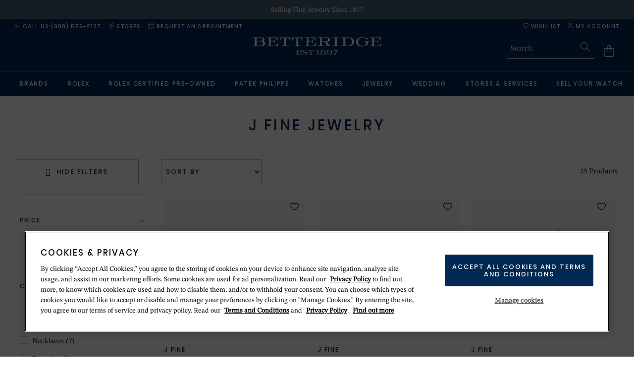

--- FILE ---
content_type: text/html;charset=UTF-8
request_url: https://www.betteridge.com/c/Brands/J-Fine?q=:relevance:BrandCollections:Classic+Halo&sort=relevance
body_size: 39435
content:
<!DOCTYPE html>
<html lang="en-us">
<head>
    <title>
        J Fine | Brands | Betteridge</title>
    <meta http-equiv="Content-Type" content="text/html; charset=utf-8"/>
    <meta http-equiv="X-UA-Compatible" content="IE=edge">
    <meta name="viewport" content="width=device-width, initial-scale=1">

    <meta name="keywords">
<meta name="description" content="J Fine Jewelry">
<meta name="robots" content="index,follow">
<link rel='shortcut icon' href='/_ui/responsive/betteridge/favicon/favicon.ico'/>
<link rel='config' href='/_ui/responsive/betteridge/favicon/browserconfig.xml'/>
<link rel="apple-touch-icon" sizes="180x180" href="/_ui/responsive/betteridge/favicon/apple-touch-icon.png">
<link rel="icon" type="image/png" sizes="32x32" href="/_ui/responsive/betteridge/favicon/favicon-32x32.png">
<link rel="icon" type="image/png" sizes="16x16" href="/_ui/responsive/betteridge/favicon/favicon-16x16.png">
<link rel="android-chrome-icon" type="image/png" sizes="192x192" href="/_ui/responsive/betteridge/favicon/android-chrome-192x192.png">
<link rel="android-chrome-icon" type="image/png" sizes="256x256" href="/_ui/responsive/betteridge/favicon/android-chrome-256x256.png">
<link rel="manifest" href="/_ui/responsive/betteridge/favicon/site.webmanifest">
<link rel="mask-icon" href="/_ui/responsive/betteridge/favicon/safari-pinned-tab.svg" color="#002a53">
    <link rel="preload" href="/_ui/responsive/betteridge/fonts/Poppins-Medium.woff2" as="font" type="font/woff2" crossorigin>
        <link rel="preload" href="/_ui/responsive/betteridge/fonts/STIXTwoText-Regular.woff2" as="font" type="font/woff2" crossorigin>
        <link rel="preload" href="/_ui/responsive/betteridge/fonts/STIXTwoText-SemiBold.woff2" as="font" type="font/woff2" crossorigin>
    <link id="canonicalLink" rel="canonical" href="https://www.betteridge.com/c/Brands/J-Fine?q=%3Arelevance%3ABrandCollections%3AClassic+Halo">
<link rel="stylesheet" type="text/css" media="all" href="/wro/WoS_Group_Core.css?v=191125" />

                <link rel="stylesheet" type="text/css" media="all" href="/_ui/responsive/betteridge/styles.css?v=191125" />
    <style type="text/css">

        @import url("https://content.thewosgroup.com/css/betteridge/betteridge-css-merged-no-mobile-nav.css");  html {     overflow-y: scroll;     scrollbar-gutter: stable; }  @media(max-width:991px) {     div.plp.appliedFilters>div.plp.appliedFilter {         display: none     }      .mobileHeaderIcon.search-form.headerSearchForm.headerTextSearch {         display: none;     }      .mobileHeaderIcon.search-form.headerSearchForm.headerTextSearch.headerSearchForm-MobileShow {         display: block;     } }  .page-search .container.plpContainer.plpContainer-search .productGrid .productTile .productTileText .productTileIfc {     display: none !important; }  @media (min-width:992px) {     .svg.headerIcon {         height: 13px;         width: 12px;     }      .search-button .svg.search {         height: 18px;         width: 18px;     }      .svg.bag {         height: 37px;         width: 37px;         padding-top: 13px;     } }  @media (max-width: 992px) {     span.cartTotal {         left: 8px;     } }  .page-search .productTileAffirmFinance {     visibility: hidden; }  a.headerTextSearchProduct[href*="Rolex"] .headerTextSearchProductPrice {     display: none; }  @media(max-width:991px) {     .desktopFooterSectionHeader {         cursor: pointer;         padding-left: 16px;         padding-right: 16px;     }      .footerColumn.footer-menu-open .desktopFooterSectionHeader:after {         background-image: url(/_ui/responsive/common/fa-svgs/chevron-up-light.svg);         content: '';         background-position: center;         background-repeat: no-repeat;         position: relative;         float: right;         margin-top: 1px;         padding: 0;         height: 12px;         width: 12px     }      .footerColumn .desktopFooterSectionHeader:after {         background-image: url(/_ui/responsive/common/fa-svgs/chevron-down-light.svg);         content: '';         background-position: center;         background-repeat: no-repeat;         position: relative;         float: right;         margin-top: 1px;         padding: 0;         height: 12px;         width: 12px     } }  /*** MOBILE NAVIGATION REDESIGN (SITE-SPECIFIC): START ***/ @media (max-width: 991px) {      .mobile-navigation-body li.back-menu,     .mobile-navigation-body li.home-menu,     #mobile-navigation .mobile-navigation-body .subMenuSectionHeader>a,     .topMobileCourtesyLink:before {         font-weight: 500;         text-transform: uppercase;         text-decoration: none;         font-size: 13px !important;         line-height: 14px;         font-family: 'Poppins';         letter-spacing: 1.5px;         color: #002a53;     }      .mobile-navigation-body li a {         letter-spacing: 0;         font-size: 15px;         color: #002a53;     }      #mobile-navigation .mobile-navigation-header a {         display: block !important;         pointer-events: none;     }      #mobile-navigation .mobile-navigation-header a div {         display: none !important;     }      .mobile-navigation-header a:after {         content: '';         display: block;         border: 0;         height: 17px;         position: absolute;         margin-top: 21px;         width: 100%;         background-image: url(https://content.thewosgroup.com/betteridge/logos/logo-260.png);         background-position: left;         background-repeat: no-repeat;         background-size: contain;         margin-left: 16px;         filter: invert(80%) sepia(13%) saturate(1132%) hue-rotate(188deg) brightness(90%) contrast(84%);     } }  /*** MOBILE NAVIGATION REDESIGN (SITE-SPECIFIC): END ***/ /*** MOBILE NAVIGATION REDESIGN (GLOBAL): START ***/ @media (max-width: 991px) {      .mobile-navigation-close,     .mobile-navigation-header {         height: 56px;     }      #mobile-navigation a:hover {         text-decoration: none !important;     }      #mobile-navigation {         transform: translateX(-100%);         width: calc(100%);         height: 100%;         position: fixed;         top: 0;         left: 0;         background-color: #fff;         z-index: 99999;         transition: all 0.2s ease-out;         display: block;         overflow: hidden;         max-width: 450px;     }      body.mobile-nav-visible #mobile-navigation {         transform: translateX(0%);     }      body.mobile-nav-visible .mobile-navigation-close,     .mobile-navigation-header,     #mobile-navigation .mobile-navigation-header a {         background-color: #fff !important;         color: #000 !important;     }      .mobile-navigation-header {         border-bottom: 1px solid #f1f1f1;     }      .mobile-navigation-close {         display: flex !important;         width: 56px !important;         height: 55px !important;         background-color: rgba(255, 255, 255, 0);         top: 0;         right: 0;         position: fixed;         margin-right: 0px;         border-bottom: 0;         border-left: 0;         opacity: 0;         transition: opacity 1s ease;         text-align: center;         align-items: center;         justify-content: center;     }      .svg.closeNav {         padding-top: 0px;         height: 22px;         top: 0px;         right: 0px;         float: none;         position: relative;     }      .mobile-navigation-body li {         background-color: #FFF     }      #mobile-navigation .mobile-navigation-body {         background-color: #f7f7f7;         max-width: none;     }      .mobile-navigation-body li.mobileCourtesyNav {         background-color: #F7F7F7;     }      #mobile-navigation .mobile-navigation-body .subMenuSectionHeader>a {         padding: 16px;         align-items: end;         height: 80px;     }      .mobile-navigation-body li.home-menu,     .mobile-navigation-body li .subMenuSectionHeader>a,     .topMobileCourtesyLink:before {         background-color: #fff;         height: 72px !important;         display: flex;         align-items: flex-end;         text-transform: uppercase;         letter-spacing: 1px;     }      #mobile-navigation .mobile-navigation-close .svg.closeNav {         filter: invert(0%) sepia(0) saturate(0) hue-rotate(0deg) brightness(100%) contrast(100%);     }      #mobile-navigation .mobile-navigation-header a {         display: none;     }      .mobile-navigation-body li.has-sub-menu>a:after {         height: 15px;         width: 10px;         background-image: url(/_ui/responsive/common/fa-svgs/chevron-right-light.svg);         background-position: center;         background-repeat: no-repeat;         content: '';     }      body.mobile-nav-visible .mobile-nav-page-overlay {         background-color: rgba(0, 0, 0, 0.5);     }      .mobile-navigation-body li.has-sub-menu>a {         justify-content: space-between;     }      .mobile-navigation-body li a {         display: flex;         height: 56px;         flex-direction: row;         align-items: center;         padding: 16px;         border-color: #f1f1f1;         text-transform: capitalize;         letter-spacing: 0;     }      .mobile-navigation-body.show-sub-menu {         overflow-y: auto     }      .mobile-navigation-body li.home-menu {         border-bottom: 1px solid #f1f1f1;     }      .sub-menu {         background-color: #fff;         right: -100%;         position: fixed;         width: 100%;         height: calc(100%);         top: 56px;         overflow-y: auto;         transition: all 0.3s ease-in-out;         overflow-x: hidden;     }      li.has-sub-menu.mobileNavNode.sub-menu-active .sub-menu {         right: 0;         width: 100%;         display: block;     }      .mobile-navigation-body li.back-menu {         cursor: pointer;         padding: 15px;         border-bottom: 1px solid #f1f1f1 !important;         background-color: #f1f1f1;         height: 56px;         display: flex;         align-items: center;         position: sticky;         width: 100%;         top: 0;     }      li.has-sub-menu.mobileNavNode.sub-menu-active>.sub-menu {         height: calc(100% - 56px);         top: 56px;     }      .mobile-navigation-body li.back-menu:before {         content: '';         background-image: url(/_ui/responsive/common/fa-svgs/arrow-left-light.svg);         background-position: center;         background-size: cover;         background-repeat: no-repeat;         margin-right: 16px;         width: 14px;         height: 12px;         margin-left: 0;         right: 0;         position: relative;     }      .sub-menu,     .top-level-menu {         padding-bottom: 80px;     }      .has-sub-menu.mobileNavNode.sub-menu-active>ul {         display: block     }      .sub-menu-active>.sub-menu {         left: 0;         box-shadow: none;     }      ul.sub-menu.mobileNavNode>li:nth-child(2) {         border-top: 1px solid #f1f1f1;         margin-top: 40px     }      li.subMenuSectionHeader.mobileNavNode>.sub-menu {         position: initial;     }      .topMobileCourtesyLink:before {         content: 'Help & Information';         padding: 16px;         color: #000;         background-color: #F7F7F7;         border-bottom: 1px solid #f1f1f1;     }      div#mobile-navigation .sub-menu {         display: none !important;     }      .mobile-nav-visible #mobile-navigation .sub-menu {         display: block !important;     } }  /*** MOBILE NAVIGATION REDESIGN (GLOBAL): END ***/ /*** Recently Viewed Fix ***/ @media(min-width: 992px) {     .recentlyViewed .owl-item.active {         filter: brightness(98%) !important;     }      .recentlyViewed .recentlyViewedHeader {         padding-left: 10px;     } }  @media(max-width: 992px) {     .recentlyViewed .owl-item {         filter: brightness(98%) !important;     }      .recentlyViewed .recentlyViewedHeader {         padding-left: 0px;     } }  .recentlyViewed .recentlyViewedHeader {     color: #002a53 !important; }  .recentlyViewed .owl-item {     padding-right: 8px; }  .recentlyViewedCarousel .owl-nav .owl-next, .recentlyViewedCarousel .owl-nav .owl-next:hover {     right: -15px; }  .recentlyViewedCarousel .owl-nav .owl-prev, .recentlyViewedCarousel .owl-nav .owl-prev:hover {     left: -18px; }  .productShipReturnsComponent .productPageCollapsibleSection {     border-bottom: 1px solid #ddd; }  .recentlyViewedBlock {     margin-top: 0px !important;     margin-bottom: -15px !important; }  .recentlyViewed .container {     width: 100%; }  .recentlyViewedBlock .productPageAltImage {     /* left: -4px; */     padding-right: 8px; }  .recentlyViewed {     padding-top: 0px !important;     margin-top: 0px !important; }  .productShipReturnsComponent {     margin-bottom: 20px !important; }  @media(max-width: 767px) {     .recentlyViewed .col-md-12 {         padding-left: 8px;     }      .recentlyViewed .container {         padding: 0;     }      .recentlyViewed .recentlyViewedHeader {         font-size: 18px !important;     }      .recentlyViewedCarouselContainer {         width: 100% !important;         overflow-y: hidden;     }      .recentlyViewedCarousel .owl-stage {         padding-left: 0px !important;     } }  /*** Recently Viewed Fix End ***/ #cookie-message {     display: none !important; } /* ROLEX CLOCK IN MOBILE NAV LINK FIX */ .rolex-retailer-clock.rolex-mobile a {     position: absolute;     height: 70px;     width: 150px;     z-index: 1; }  a.headerTextSearchSuggestionRow { color:#002a53; } .header a.headerTextSearchProduct { color:#000; }  .pageLabel--terms-and-conditions .onetrust-pc-dark-filter.ot-fade-in, .pageLabel--privacy-policy .onetrust-pc-dark-filter.ot-fade-in { display:none !important; } .rolexPreOwnedProductRow .rolexVatText { display:none; } @media(min-width:890px){ 	#onetrust-pc-sdk { top:5vh !important; min-height:0 !important; max-height:90vh !important; height:90vh !important; } }</style>
<script type="text/javascript" src="/wro/jquery.js?v=191125"></script>
    <style>.facetContainer-deliveryOption .facetOptions li:before { display: none; } .facetOptions-deliveryOption li > div span { line-height: 17px;} .facetContainer-deliveryOption .facetItem:last-child { padding-bottom: 8px; border: 0; } div#brandSearchBarContainer::before { padding: 9px; min-width: 12px; margin-top: 10px; margin-left: 6px; } #brandSearchBar { padding-left: 40px;}</style>
    <div class="datalayer dataLayerCustomer" data-customer-status="unregistered"></div>
<script type="application/javascript">

        /* Row 149 */ /* Betteridge New */ /* Monetate page types */ window.monetateQ = window.monetateQ || []; if (document.location.href.indexOf("/c/") > -1) {     window.monetateQ.push(["setPageType", "index"]); } else if (document.location.href.indexOf("/p/") > -1) {     window.monetateQ.push(["setPageType", "product"]); } else if (document.location.href.indexOf("/cart") > -1) {     window.monetateQ.push(["setPageType", "cart"]); } else if (document.location.href.indexOf("/login/checkout") > -1 || document.location.href.indexOf("/checkout/ah/delivery") > -1) {     window.monetateQ.push(["setPageType", "checkout"]); } else if (document.location.href.indexOf("checkout/orderConfirmation") > -1) {     window.monetateQ.push(["setPageType", "purchase"]); } else if (document.location.href.indexOf("/search?") > -1) {     window.monetateQ.push(["setPageType", "search"]); } else if ((document.location.href == "https://www.betteridge.com/") || (document.location.href == "https://www.betteridge.com") || (document.location.href == "https://betteridge-uat.aurumholdings.co.uk/") || (document.location.href == "https://betteridge-uat.aurumholdings.co.uk")) {     window.monetateQ.push(["setPageType", "main"]); } else {     window.monetateQ.push(["setPageType", "other"]); } $(document).ready(function() {     var dataLayer = window.dataLayer = window.dataLayer || [];     var dataObject = {};     var bodyElement = $('body');     switch (bodyElement.data('page-type')) {         case 'CategoryPage':             dataObject = dataLayerCategoryPage(bodyElement);             break;         case 'ProductPage':             dataObject = dataLayerProductPage(bodyElement);             break;         default:             if (bodyElement.hasClass('page-search')) {                 dataObject = dataLayerCategoryPage(bodyElement);             } else {                 dataObject = dataLayerContentPage();             }     }     dataLayer.push(dataObject);     $(document).on("click", "#pagination-LoadPrev", function() {         console.log("load previous");         var firstItemTitle = $(".productTileName")[0].innerText;         var intervalFunc = setInterval(function() {             if (firstItemTitle != $(".productTileName")[0].innerText) {                 clearInterval(intervalFunc);                 console.log("calling dataLayerCategoryPageUpdated");                 dataLayerCategoryPageUpdated({                     first: true,                     last: false                 });             }         }, 50); /* Try every 50ms to wait for updated grid*/     }); /*facet selected*/     $(document).on("click", "#pagination-LoadMore", function() {         console.log("load more");         var numberOfProducts = $(".productTile").length;         var lastItemTitle = $(".productTileName")[numberOfProducts - 1].innerText;         console.log("last item title", lastItemTitle);         var intervalFunc = setInterval(function() {             if ($(".productTileName").last().text() != lastItemTitle) {                 clearInterval(intervalFunc);                 console.log("new last item title", $(".productTileName").last().text());                 console.log("calling dataLayerCategoryPageUpdated");                 dataLayerCategoryPageUpdated({                     first: true,                     last: true                 });             }         }, 50); /* Try every 50ms to wait for updated grid*/     });     $(document).on('click', '.facetsOuterContainer', function() {         var products = $('.productTileName');         var iterations = 0;         var intervalFunc = setInterval(function() {             var updated = false;             if (products.length != $('.productTileName').length) {                 updated = true;             }             if (!updated) {                 products.each(function(index) {                     if (this.innerText != $('.productTileName')[index].innerText) {                         updated = true;                     }                 });             }             if (updated) {                 clearInterval(intervalFunc);                 dataLayerCategoryPageUpdated();             }             if (iterations >= 200) {                 clearInterval(intervalFunc);             }             iterations++;         }, 50); /* Try every 50ms to wait for updated grid*/     }); });  function dataLayerCategoryPage(bodyElement, pagination) {     var dataObject = {};     var skus = [];     if (pagination == 'paged') {         dataObject.event = "paginationClick";     }     var ecommerceObject = {};     ecommerceObject.currencyCode = bodyElement.find('main').data('currency-iso-code');     ecommerceObject.impressions = [];     bodyElement.find('.productTile').each(function(index, element) {         var productObject = {};         var sku = $(this).data('code');         if ($(this).data('category') != "" && $(this).data('category') != undefined && $(this).data('category') != null) {             productObject.name = $(this).data('category') + " " + $(this).find('.productTileName').text();         } else {             productObject.name = $(this).find('.productTileName').text();         }         productObject.id = $(this).data('code');         var dataLayerProduct = $(".dataLayerProduct[data-product-id='" + productObject.id + "']");         productObject.price = dataLayerProduct.attr("data-product-price");         productObject.brand = dataLayerProduct.attr("data-product-brand");         productObject.category = dataLayerProduct.attr("data-product-category");         if ($("ul.pagination li.active").length) {             productObject.list = "Search Results " + parseInt(parseInt($("ul.pagination li.active").attr('data-pagenum')) + 1);         } else {             productObject.list = "Search Results 1";         }         productObject.position = (index + 1);         ecommerceObject.impressions.push(productObject); /* Monetate */         skus[index] = sku;     });     if (document.location.href.indexOf("/c/") > -1) {         window.monetateQ = window.monetateQ || []; /* minicart monetate */         var products = [];         $(".dataLayerProductMinicart").each(function(index) {             var product = [];             product["productId"] = $(this).attr("data-product-id");             product["sku"] = $(this).attr("data-product-id");             product["quantity"] = $(this).attr("data-product-quantity");             product["unitPrice"] = $(this).attr("data-product-price");             product["currency"] = "USD";             products[index] = product;         });         window.monetateQ.push(["addCartRows", products]);         window.monetateQ.push(["addProducts", skus]);         window.monetateQ.push(["trackData", [{             "nonPageView": true         }]]);     } else if (document.location.href.indexOf("/search?") > -1) {         window.monetateQ = window.monetateQ || []; /* minicart monetate */         var products = [];         $(".dataLayerProductMinicart").each(function(index) {             var product = [];             product["productId"] = $(this).attr("data-product-id");             product["sku"] = $(this).attr("data-product-id");             product["quantity"] = $(this).attr("data-product-quantity");             product["unitPrice"] = $(this).attr("data-product-price");             product["currency"] = "USD";             products[index] = product;         });         window.monetateQ.push(["addCartRows", products]);         window.monetateQ.push(["addProducts", skus]);         window.monetateQ.push(["trackData", [{             "nonPageView": true         }]]);     }     dataObject.ecommerce = ecommerceObject;     return dataObject; }  function dataLayerProductPage(bodyElement) {     var dataObject = {};     dataObject.pageType = "Product";     var ecommerceObject = {};     ecommerceObject.currencyCode = bodyElement.find('main').data('currency-iso-code');     var productObject = {};     var productTitle = bodyElement.find('h1.productTitle');     productObject.id = productTitle.data('code');     var dataLayerProduct = $(".dataLayerProduct[data-product-id='" + productObject.id + "']");     productObject.category = dataLayerProduct.attr("data-product-category");     productObject.price = dataLayerProduct.attr("data-product-price");     productObject.name = productTitle.data('name');     productObject.brand = dataLayerProduct.attr("data-product-brand");     ecommerceObject.detail = {};     ecommerceObject.detail.products = [];     ecommerceObject.detail.products.push(productObject);     dataObject.ecommerce = ecommerceObject;     return dataObject; }  function dataLayerContentPage() {     var dataObject = {};     dataObject.pageType = "contentPage";     return dataObject; }  function dataLayerCategoryPageUpdated() {     var dataLayer = window.dataLayer = window.dataLayer || [];     var dataObject = dataLayerCategoryPage($('body'), 'paged');     dataLayer.push(dataObject); } $(document).ready(function() {     var productQuantity = 0;     $("#addToCartSubmit").on("click", function() {         var productTitle = $(".dataLayerProduct").attr('data-product-name');         var productPrice = $(".dataLayerProduct").attr('data-product-price');         var productBrand = $(".dataLayerProduct").attr('data-product-brand');         var productCategory = $(".dataLayerProduct").attr('data-product-category');         var productSku = $(".dataLayerProduct").attr('data-product-id');         var productActionSku = $(".productSpecification ul.productSpecs li").first().find('span.specValue').text().trim();         var productAction = productTitle + ' - ' + productActionSku;         productQuantity++;         dataLayer.push({             'event': 'GAEvent',             'eventCategory': 'Add_to_cart_products',             'eventAction': productAction,             'eventLabel': productPrice,             'ecommerce': {                 'currencyCode': 'USD',                 'add': {                     'products': [{                         'name': productTitle,                         'price': productPrice,                         'brand': productBrand,                         'id': productSku,                         'quantity': productQuantity,                         'category': productCategory                     }]                 }             }         }); /* Monetate add to cart */         window.monetateQ.push(["addCartRows", [{             'productId': productSku,             'sku': productSku,             'quantity': '1',             'unitPrice': productPrice,             'currency': 'USD'         }]]);         window.monetateQ.push(["trackData", [{             "nonPageView": true         }]]);     }); /* Error States */     if ($(".global-alerts")[0]) {         var errorURL = window.location.href;         var errorMessage = $(".global-alerts").text().replace("Ãƒâ€”", "").trim();         dataLayer.push({             'event': 'GAEvent',             'eventCategory': 'Error states',             'eventAction': errorURL,             'eventLabel': errorMessage         });     } }); /* Basket add/remove from cart */ $(document).ready(function() {     $(document).on('click', '.basketProductQuantity', function() {         var basketQuantity = $(this).val();         $(".basketProductQuantity").change(function() {             var productsBlock = $(this).closest(".basketProductRow");             var cartProductSku = productsBlock.attr("data-product-code"); /* dataLayer class target with product sku match */             var dataLayerProduct = $(".dataLayerProduct[data-product-id='" + cartProductSku + "']");             var cartProductCategory = dataLayerProduct.attr("data-product-category");             var cartProductTitle = dataLayerProduct.attr("data-product-name");             var cartProductBrand = dataLayerProduct.attr("data-product-brand");             var cartProductPrice = dataLayerProduct.attr("data-product-price");             var quantityCalculation = basketQuantity - this.value;             if (quantityCalculation > 0) {                 dataLayer.push({                     'event': 'Basket',                     'eventCategory': 'Change Quantity',                     'eventAction': 'Decrease',                     'eventLabel': quantityCalculation,                     'ecommerce': {                         'remove': {                             'products': [{                                 'name': cartProductTitle,                                 'price': cartProductPrice,                                 'brand': cartProductBrand,                                 'category': cartProductCategory,                                 'id': cartProductSku,                                 'pageType': 'Cart',                                 'quantity': quantityCalculation                             }]                         }                     },                     'eventCallback': function() {                         pageURL;                     },                     'eventTimeout': 2000                 });             } else if (quantityCalculation < 0) {                 dataLayer.push({                     'event': 'Basket',                     'eventCategory': 'Change Quantity',                     'eventAction': 'Increase',                     'eventLabel': quantityCalculation * -1,                     'ecommerce': {                         'currencyCode': 'USD',                         'add': {                             'products': [{                                 'name': cartProductTitle,                                 'price': cartProductPrice,                                 'brand': cartProductBrand,                                 'category': cartProductCategory,                                 'id': cartProductSku,                                 'pageType': 'Cart',                                 'quantity': quantityCalculation * -1                             }]                         }                     },                     'eventCallback': function() {                         pageURL;                     },                     'eventTimeout': 2000                 });             }         });     }); }); /* Remove from cart on remove item button click */ $(document).ready(function() {     $(document).on('click', '.basketRemoveItem', function() {         var productsBlock = $(this).parents(".basketProductRow");         var minicartBlock = $(".miniCartExpandedRow");         var cartProductSku = productsBlock.attr("data-product-code");         var dataLayerProduct = $(".dataLayerProduct[data-product-id='" + cartProductSku + "']");         var cartProductCategory = dataLayerProduct.attr("data-product-category");         var cartProductTitle = dataLayerProduct.attr("data-product-name");         var cartProductPrice = dataLayerProduct.attr("data-product-price");         var cartProductQuantity = dataLayerProduct.attr("data-product-quantity");         var cartProductBrand = dataLayerProduct.attr("data-product-brand");         dataLayer.push({             'event': 'Basket',             'eventCategory': 'Remove',             'eventAction': 'Main Cart',             'ecommerce': {                 'remove': {                     'products': [{                         'name': cartProductTitle,                         'price': cartProductPrice,                         'brand': cartProductBrand,                         'category': cartProductCategory,                         'id': cartProductSku,                         'quantity': cartProductQuantity,                         'pageType': 'Cart'                     }]                 }             }         });     }); }); $(document).ready(function() {     $(document).on('click', '.miniCartEntryRemove', function() {         var index = $('.miniCartEntryPriceRow .miniCartEntryRemove').index(this);         var minicartTitle = $("a.miniCartTitle span:nth-child(2):eq(" + index + ")").text().trim();         var minicartBrand = $("span.miniCartBrandName:eq(" + index + ")").text().trim();         var itemPrice = parseFloat($(".miniCartEntryPrice:eq(" + index + ")").text().replace("$", "").replace(",", "").trim()).toFixed(2);         var $productDiv = $(this).parents(".cartProductDetailsInfo");         var productName = $productDiv.find('a span').text();         var urlParts = $(this).parents('.miniCartDetails').find("a").attr("href").split('/');         var minicartSku = urlParts[urlParts.length - 1];         var minicartQuantity = $(this).parents('.miniCartDetails').find(".miniCartQuantity").text().toLowerCase().replace("x", "").trim();         var unitPrice = (itemPrice / minicartQuantity).toFixed(2);         dataLayer.push({             'event': 'GAEvent',             'eventCategory': 'removeFromCart',             'eventAction': 'Mini Cart',             'eventLabel': 'undefined',             'ecommerce': {                 'remove': {                     'products': [{                         'name': minicartTitle,                         'price': unitPrice,                         'brand': minicartBrand,                         'id': minicartSku,                         'quantity': minicartQuantity,                         'pageType': 'miniCart'                     }]                 }             }         });     }); }); $(document).ready(function() {     $('.checkoutLoginForm button[type=submit]').on("click", function() {         if ($('.checkoutLoginForm-Guest').is(':visible')) {             dataLayer.push({                 'event': 'GAEvent',                 'eventCategory': 'Checkout',                 'eventAction': 'Login',                 'eventLabel': 'Guest'             });         } else {             dataLayer.push({                 'event': 'GAEvent',                 'eventCategory': 'Checkout',                 'eventAction': 'Login',                 'eventLabel': 'Returning'             });         }     });     $('.checkoutLoginForm.checkoutLoginForm-Login a.passwordForgotten').on("click", function() {         dataLayer.push({             'event': 'GAEvent',             'eventCategory': 'Checkout',             'eventAction': 'Login',             'eventLabel': 'Forgotten Password'         });     }); }); $(document).ready(function() {     $('button.addNewDeliveryAddressAction.checkoutAction').on("click", function() {         dataLayer.push({             'event': 'GAEvent',             'eventCategory': 'Checkout',             'eventAction': 'Add new address',             'eventLabel': 'N/A'         });     }); }); $(document).ready(function() {     $("select#deliveryAddressForm-regionIso").change(function() {         var stateOption = $(this).find("option:selected").text();         dataLayer.push({             'event': 'GAEvent',             'eventCategory': 'Checkout',             'eventAction': 'New delivery address - state dropdown',             'eventLabel': stateOption         });     }); }); $(document).ready(function() {     var hover = $(".item.productImageGallery-Standard");     $(hover).on('mouseover', function() {         var productUrl = document.URL;         dataLayer.push({             'event': 'GAEvent',             'eventCategory': 'Zoom',             'eventAction': 'Hovered',             'eventLabel': productUrl         });     }); }); $(document).ready(function() {     $('.deliveryOptionBlock .deliveryOptionMain button#findAStoreSearchButton').on("click", function() {         var storeInput = $('#pac-input').val();         dataLayer.push({             'event': 'GAEvent',             'eventCategory': 'Basket',             'eventAction': 'Store Finder',             'eventLabel': storeInput         });     }); }); $(document).ready(function() {     $('#pickUpFromStorePopup button#pickUpStoreSearchButton').on("click", function() {         var storeInput = $('#pac-input-pickup').val();         dataLayer.push({             'event': 'GAEvent',             'eventCategory': 'Basket',             'eventAction': 'Store Finder',             'eventLabel': storeInput         });     }); }); /* Store Locator */ $(document).ready(function() {     $(document).on('click', '.findAStoreSearchBoxResult .storeFinderSpan a:first-child', function() {         dataLayer.push({             'event': 'GAEvent',             'eventCategory': 'Store_Locator',             'eventAction': 'Click Button',             'eventLabel': 'More info'         });     });     $(document).on('click', '.findAStoreSearchBoxResult .storeFinderSpan a:last-child', function() {         dataLayer.push({             'event': 'GAEvent',             'eventCategory': 'Store_Locator',             'eventAction': 'Click Button',             'eventLabel': 'Book an Appointment'         });     });     $(".storeDetailsLinks .bookAnAppointment").on("click", function() {         dataLayer.push({             'event': 'GAEvent',             'eventCategory': 'Store_Locator',             'eventAction': 'Click Button',             'eventLabel': 'Book an Appointment'         });     });     $(".storeDetailsLinks .contactStoreLink").on("click", function() {         dataLayer.push({             'event': 'GAEvent',             'eventCategory': 'Store_Locator',             'eventAction': 'Click Button',             'eventLabel': 'Contact Store'         });     });     $(".storeDetailsLinks a:nth-child(4)").on("click", function() {         dataLayer.push({             'event': 'GAEvent',             'eventCategory': 'Store_Locator',             'eventAction': 'Click Button',             'eventLabel': 'Get Directions'         });     });     $("#findAStoreSearchBox #findAStoreSearchButton").on("click", function() {         dataLayer.push({             'event': 'GAEvent',             'eventCategory': 'Store_Locator',             'eventAction': 'Click Button',             'eventLabel': 'Find A Store Button'         });     }); /* Coupon Code Basket */     $("input.basketPromotionCode").change(function() {         var couponCode = $(this).val();         $("#basketPromotionCodeSubmit").on("click", function() {             dataLayer.push({                 'event': 'GAEvent',                 'eventCategory': 'Basket',                 'eventAction': 'Discount Code',                 'eventLabel': couponCode             });         });     }); }); $(document).ready(function() {     $('.mainNav ul li a').on("click", function() {         var index = $(".mainNav ul li a").index(this);         var desktopNavAction = $(".nav-hover a").attr("aria-label");         var desktopNavLabel = $(".mainNav ul li a:eq(" + index + ")").text().trim();         dataLayer.push({             'event': 'GAEvent',             'eventCategory': 'Global_Nav',             'eventAction': desktopNavAction,             'eventLabel': desktopNavLabel         });     });     $('.mainNav ul li a').on("click", function() {         var index = $(".mainNav ul li a").index(this);         var desktopNavAction = $(".nav-hover a").attr("aria-label");         var desktopNavLabel = $(".mainNav ul li a:eq(" + index + ")").text().trim();         dataLayer.push({             'event': 'GAEvent',             'eventCategory': 'Global_Nav_Desktop',             'eventAction': desktopNavAction,             'eventLabel': desktopNavLabel         });     }); /* New Mobile Nav */     $('#mobile-navigation ul li:not(.has-sub-menu) a').on("click", function() {         var navLabel = $(this).text();         var navAction = navLabel;         if ($(this).parents('.top-level-menu').find("li.sub-menu-active a").length) {             navAction = $(this).parents('.top-level-menu').find("li.sub-menu-active a").first().text();         }         dataLayer.push({             'event': 'GAEvent',             'eventCategory': 'Global_Nav_Mobile',             'eventAction': navAction,             'eventLabel': navLabel         });     });     $('#mobile-navigation ul li:not(.has-sub-menu) a').on("click", function() {         var navLabel = $(this).text();         var navAction = navLabel;         if ($(this).parents('.top-level-menu').find("li.sub-menu-active a").length) {             navAction = $(this).parents('.top-level-menu').find("li.sub-menu-active a").first().text();         }         dataLayer.push({             'event': 'GAEvent',             'eventCategory': 'Global_Nav',             'eventAction': navAction,             'eventLabel': navLabel         });     }); }); $(document).ready(function() {     $(document).on('click', '.facetAction', function() {         var name = $(this).text().split("(")[0].trim();         var url = window.location.href;         dataLayer.push({             'event': 'GAEvent',             'eventCategory': 'Faceted navigation',             'eventAction': name,             'eventLabel': url,             'eventValue': undefined         });     }); /* Customer Status */     var customerStatus = $('.dataLayerCustomer').attr('data-customer-status');     if ($('.dataLayerCustomer').attr('data-customer-status') !== 'unregistered') {         dataLayer.push({             'event': 'setCustStatus',             'customerStatus': customerStatus         });     } }); $(document).ready(function() {     $(document).on('click', '.shippingPickUpBlock-ContinueToPayment button[type=submit]', function() {         if ($('.shippingPickUpSwitcherOption-PickUp').hasClass('active')) {             dataLayer.push({                 'event': 'GAEvent',                 'eventCategory': 'Checkout',                 'eventAction': 'Delivery',                 'eventLabel': 'Click & Collect'             });         } else if ($('.shippingPickUpSwitcherOption-Shipping').hasClass('active')) {             var shippingOption = $('.deliveryOptionButton.selected').find('.deliveryDetailsTitle').text().trim();             dataLayer.push({                 'event': 'GAEvent',                 'eventCategory': 'Checkout',                 'eventAction': 'Delivery',                 'eventLabel': shippingOption             });         }     });     $('#deliveryOptionsPostcodeButton').on("click", function() {         var taxPostcode = $("input#deliveryOptionsPostcode").val();         dataLayer.push({             'event': 'GAEvent',             'eventCategory': 'Basket',             'eventAction': 'Tax',             'eventLabel': taxPostcode         });     });     $(document).on('click', '.cmsBannerCarouselComponent .owl-item ', function() {         var bannerName = $(this).find("img").attr("title");         var bannerURL = $(this).find("a").attr('href');         dataLayer.push({             'event': 'promotionClick',             'ecommerce': {                 'promoClick': {                     'promotions': [{                         'name': bannerName,                         'creative': 'banner'                     }]                 }             },             'eventCallback': function() {                 document.location = bannerURL;             },             'eventTimeout': 2000         });     }); }); /* Promotion Banner Impressions */ $(document).ready(function() {     var promotions = [];     if ($('.page-homepage').length) {         var intervalFunction = setInterval(function() {             $(".cmsBannerCarouselComponent").find(".owl-item").not(".cloned").each(function(index) {                 var banner = {};                 banner["name"] = $(this).find("img").attr("title");                 banner["creative"] = "Banner";                 banner["position"] = index + 1;                 promotions[index] = banner;             });             dataLayer.push({                 'ecommerce': {                     'promoView': {                         promotions                     }                 }             });             clearInterval(intervalFunction);         }, 500);     } }); /* stock status pdp */ $(document).ready(function() {     var productURL = window.location.href;     if ($(".addToCartButton.inStock")[0]) {         dataLayer.push({             'event': 'GAEvent',             'eventCategory': 'Stock_status',             'eventAction': 'In stock',             'eventNonInteraction': true,             'eventLabel': productURL         });     } else if ($(".addToCartButton.outOfStock")[0]) {         dataLayer.push({             'event': 'GAEvent',             'eventCategory': 'Stock_status',             'eventAction': 'Out of stock',             'eventNonInteraction': true,             'eventLabel': productURL         });     } else if ($("#productContactCTA")[0]) {         dataLayer.push({             'event': 'GAEvent',             'eventCategory': 'Stock_status',             'eventNonInteraction': true,             'eventAction': 'Out of stock',             'eventLabel': productURL         });     } /* Stock Checker */     $('.add_to_cart_form #findStockSearchButton').on("click", function() {         var checkExist = setInterval(function() {             if ($('.pslStock').length > 0) {                 clearInterval(checkExist);                 $('.pslStoreName').each(function(index) {                     var storeName = $(this).text();                     var productStock = $(this).parent().find('.pslStock').text();                     dataLayer.push({                         'event': 'GAEvent',                         'eventCategory': 'Stock Checker',                         'eventAction': productStock,                         'eventLabel': storeName                     });                 });             }         }, 500);     }); }); /* Order Confirmation */ $(document).ready(function() {     if (document.location.href.indexOf('checkout/orderConfirmation') > -1) {         var products = [];         var confirmationNumber = $('.confirmationPageReference b').text().trim();         var confirmationRevenue = $('.dataLayerCartPrice').text().trim();         var confirmationTax = $('.dataLayerCartTax').text().trim();         var confirmationShipping = $('.dataLayerCartShippingCost').text().trim();         var confirmationCoupon = $('.dataLayerVoucher').text().trim();         $(".dataLayerProduct").each(function(index) {             var product = {};             product["name"] = $(this).attr("data-product-name");             product["id"] = $(this).attr("data-product-id");             product["price"] = parseFloat($(this).attr("data-product-price")).toFixed(2);             product["brand"] = $(this).attr("data-product-brand");             product["category"] = $(this).attr("data-product-category");             product["quantity"] = parseInt($(this).attr("data-product-quantity"));             products[index] = product;         });         dataLayer.push({             event: "GAEvent",             eventCategory: "Order confirmation",             ecommerce: {                 currencyCode: 'USD',                 purchase: {                     actionField: {                         id: confirmationNumber,                         affiliation: 'Online Store',                         revenue: confirmationRevenue,                         tax: confirmationTax,                         shipping: confirmationShipping,                         coupon: confirmationCoupon                     },                     products: products                 }             }         });     } }); /* PLP Clicks */ $(document).ready(function() {     $(document).on('click', '.productTile', function() {         var productObj = [];         var product = {};         product["position"] = $('.productTile').index(this) + 1;         var tileSku = $(this).attr("data-code");         var dataLayerProduct = $(".dataLayerProduct[data-product-id='" + tileSku + "']");         product["url"] = $(this).find('a').attr('href');         product["category"] = dataLayerProduct.attr("data-product-category");         product["name"] = dataLayerProduct.attr("data-product-name");         product["price"] = dataLayerProduct.attr("data-product-price");         product["brand"] = dataLayerProduct.attr("data-product-brand");         product["id"] = dataLayerProduct.attr("data-product-id");         if ($("ul.pagination li.active").length) {             product["list"] = "Search Results " + parseInt(parseInt($("ul.pagination li.active").attr('data-pagenum')) + 1);         } else {             product["list"] = "Search Results 1";         }         dataLayer.push({             'event': 'productClick',             'ecommerce': {                 'click': {                     'actionField': {                         'list': product.list                     },                     'products': [{                         'name': product.name,                         'price': product.price,                         'brand': product.brand,                         'category': product.category,                         'id': product.id,                         'position': product.position                     }]                 }             },             'eventCallback': function() {                 document.location = product.url             },             'eventTimeout': 2000         });     }); }); /* Checkout steps */ $(document).ready(function() {     var checkoutVoucher = $('.dataLayerVoucher').text().trim();     var customerStatus = $(".dataLayerCustomer").attr("data-customer-status");     if (customerStatus === "unregistered") {         customerStatus = 'Guest';     } else if (customerStatus === "purchaser") {         customerStatus = 'Guest';     } else {         customerStatus = 'Express';     }     $(document).on("click", "#spGuestSignInButton", function() {         var products = [];         $(".dataLayerProduct").each(function(index) {             var product = {};             product["name"] = $(this).attr("data-product-name");             product["id"] = $(this).attr("data-product-id");             product["price"] = $(this).attr("data-product-price");             product["brand"] = $(this).attr("data-product-brand");             product["category"] = $(this).attr("data-product-category");             product["quantity"] = $(this).attr("data-product-quantity");             products[index] = product;         });         dataLayer.push({             event: "checkout",             eventCategory: "Checkout step 1",             ecommerce: {                 checkout: {                     actionField: {                         step: 1,                         coupon: checkoutVoucher,                         overview: "Guest"                     },                     products: products,                 },             },         });     });     $(document).on("click", "#spLoginForm #spCheckoutFormSubmitBtn", function() {         var products = [];         $(".dataLayerProduct").each(function(index) {             var product = {};             product["name"] = $(this).attr("data-product-name");             product["id"] = $(this).attr("data-product-id");             product["price"] = $(this).attr("data-product-price");             product["brand"] = $(this).attr("data-product-brand");             product["category"] = $(this).attr("data-product-category");             product["quantity"] = $(this).attr("data-product-quantity");             products[index] = product;         });         dataLayer.push({             event: "checkout",             eventCategory: "Checkout step 1",             ecommerce: {                 checkout: {                     actionField: {                         step: 1,                         coupon: checkoutVoucher,                         overview: "Express",                     },                     products: products,                 },             },         });     });     if (document.location.href.indexOf('checkout/sp') > -1) {         var products = [];         $(".dataLayerProduct").each(function(index) {             var product = {};             product["name"] = $(this).attr("data-product-name");             product["id"] = $(this).attr("data-product-id");             product["price"] = $(this).attr("data-product-price");             product["brand"] = $(this).attr("data-product-brand");             product["category"] = $(this).attr("data-product-category");             product["quantity"] = $(this).attr("data-product-quantity");             products[index] = product;         });         dataLayer.push({             'event': 'checkout',             eventCategory: 'checkout step 2',             'ecommerce': {                 'checkout': {                     'actionField': {                         'step': 2,                         coupon: checkoutVoucher,                         overview: customerStatus,                     },                     'products': products,                 },             },         });     } else {         /* do nothing */ }     $(document).on("click", ".spCheckoutContinueToPayment", function() {         var products = [];         $(".dataLayerProduct").each(function(index) {             var product = {};             product["name"] = $(this).attr("data-product-name");             product["id"] = $(this).attr("data-product-id");             product["price"] = $(this).attr("data-product-price");             product["brand"] = $(this).attr("data-product-brand");             product["category"] = $(this).attr("data-product-category");             product["quantity"] = $(this).attr("data-product-quantity");             products[index] = product;         });         dataLayer.push({             event: "checkout",             eventCategory: "Checkout step 3",             ecommerce: {                 checkout: {                     actionField: {                         step: 3,                         coupon: checkoutVoucher,                         overview: customerStatus,                     },                     products: products,                 },             },         });     });     $(document).on("click", ".spCheckoutPaymentBlock #adyenDummyPaymentButton", function() {         var products = [];         $(".dataLayerProduct").each(function(index) {             var product = {};             product["name"] = $(this).attr("data-product-name");             product["id"] = $(this).attr("data-product-id");             product["price"] = $(this).attr("data-product-price");             product["brand"] = $(this).attr("data-product-brand");             product["category"] = $(this).attr("data-product-category");             product["quantity"] = $(this).attr("data-product-quantity");             products[index] = product;         });         dataLayer.push({             event: "checkout",             eventCategory: "Checkout step 4",             ecommerce: {                 checkout: {                     actionField: {                         step: 4,                         coupon: checkoutVoucher,                         overview: customerStatus,                     },                     products: products,                 },             },         });     }); /*     if (document.location.href.indexOf('checkout/orderConfirmation') > -1) {         var products = [];         $(".dataLayerProduct").each(function(index) {             var product = {};             product["name"] = $(this).attr("data-product-name");             product["id"] = $(this).attr("data-product-id");             product["price"] = parseFloat($(this).attr("data-product-price")).toFixed(2);             product["brand"] = $(this).attr("data-product-brand");             product["category"] = $(this).attr("data-product-category");             product["quantity"] = parseInt($(this).attr("data-product-quantity"));             products[index] = product;         });         dataLayer.push({             'event': 'checkout',             'actionField': {                 'step': 5,                 'coupon': checkoutVoucher,                 'overview': customerStatus             },             'products': products         });     } else {         } */     if (document.location.href.indexOf("/cart") > -1) {         var products = [];         var basketCoupon = $(".dataLayerVoucher").text().trim();         var cartPrice = $(".dataLayerCartPrice").text().trim();         $(".dataLayerProduct").each(function(index) {             var product = {};             product["name"] = $(this).attr("data-product-name");             product["id"] = $(this).attr("data-product-id");             product["price"] = parseFloat($(this).attr("data-product-price")).toFixed(2);             product["brand"] = $(this).attr("data-product-brand");             product["category"] = $(this).attr("data-product-category");             product["quantity"] = parseInt($(this).attr("data-product-quantity"));             products[index] = product;         });         dataLayer.push({             event: "GAEvent",             eventCategory: "Shopping Cart",             coupon: basketCoupon,             total: cartPrice,             shoppingcart: {                 products: products,             },         });     } else {         /* Do nothing */ } /* Monetate */     window.monetateQ = window.monetateQ || [];     if ($('body').attr('data-page-type') == 'ProductPage') {         /* On Page Load */         let productSku = $('.dataLayerProduct').attr('data-product-id');         window.monetateQ.push(["addProductDetails", [{             productId: productSku,             sku: productSku         }]]); /* Remove from minicart */ /* Monetate Cart */     } else if (document.location.href.indexOf("/cart") > -1) {         var products = [];         $(".dataLayerProduct").each(function(index) {             var product = [];             product["productId"] = $(this).attr("data-product-id");             product["sku"] = $(this).attr("data-product-id");             product["unitPrice"] = parseFloat($(this).attr("data-product-price")).toFixed(2);             product["quantity"] = parseInt($(this).attr("data-product-quantity"));             product["currency"] = "USD";             products[index] = product;         });         console.log(products);         window.monetateQ.push(["addCartRows", products]);     } else if (document.location.href.indexOf("/checkout/orderConfirmation/") > -1) {         var products = [];         $(".dataLayerProduct").each(function(index) {             var product = {};             product["purchaseId"] = $(".confirmationPageReference b").text().trim();             product["productId"] = $(this).attr("data-product-id");             product["sku"] = $(this).attr("data-product-id");             product["quantity"] = parseInt($(this).attr("data-product-quantity"));             product["unitPrice"] = parseFloat($(this).attr("data-product-price")).toFixed(2);             product["currency"] = "USD";             products[index] = product;         });         window.monetateQ.push(["addPurchaseRows", products]);     } else {         /* do nothing */ } /* minicart remove */     $(document).on('click', '.miniCartEntryRemove', function() {         var index = $('.miniCartEntryPriceRow .miniCartEntryRemove').index(this);         var itemPrice = parseFloat($(".miniCartEntryPrice:eq(" + index + ")").text().replace("$", "").replace(",", "").trim()).toFixed(2);         var $productDiv = $(this).parents(".cartProductDetailsInfo");         var urlParts = $(this).parents('.miniCartDetails').find("a").attr("href").split('/');         var minicartSku = urlParts[urlParts.length - 1];         var minicartQuantity = $(this).parents('.miniCartDetails').find(".miniCartQuantity").text().toLowerCase().replace("x", "").trim();         var unitPrice = (itemPrice / minicartQuantity).toFixed(2);         window.monetateQ.push(["addCartRows", [{             'productId': minicartSku,             'sku': minicartSku,             'quantity': minicartQuantity,             'unitPrice': unitPrice,             'currency': 'USD'         }]]);         window.monetateQ.push(["trackData", [{             "nonPageView": true         }]]);     }); /* minicart push */     if ($('body').length && !$('body').hasClass('page-cartPage') && !$('body').hasClass('page-productGrid') && !$('body').hasClass('page-search')) {         var products = [];         $(".dataLayerProductMinicart").each(function(index) {             var product = [];             product["productId"] = $(this).attr("data-product-id");             product["sku"] = $(this).attr("data-product-id");             product["quantity"] = $(this).attr("data-product-quantity");             product["unitPrice"] = $(this).attr("data-product-price");             product["currency"] = "USD";             products[index] = product;         });         window.monetateQ.push(["addCartRows", products]);     }     if (document.location.href.indexOf("/c/") > -1 || document.location.href.indexOf("/search?") > -1) {         /* do nothing */ } else {         window.monetateQ.push(["trackData", [{             "nonPageView": true         }]]);     } });</script>
<!-- Google Tag Manager -->
<script>(function(w,d,s,l,i){w[l]=w[l]||[];w[l].push({'gtm.start':
new Date().getTime(),event:'gtm.js'});var f=d.getElementsByTagName(s)[0],
j=d.createElement(s),dl=l!='dataLayer'?'&l='+l:'';j.async=true;j.src=
'https://www.googletagmanager.com/gtm.js?id='+i+dl;f.parentNode.insertBefore(j,f);
})(window,document,'script','dataLayer','GTM-N3C2C9S');</script>
<!-- End Google Tag Manager -->





  













</head>

<body class="page-productGrid pageType-CategoryPage template-pages-category-productGridPage  smartedit-page-uid-productGrid smartedit-page-uuid-eyJpdGVtSWQiOiJwcm9kdWN0R3JpZCIsImNhdGFsb2dJZCI6IkJldHRlcmlkZ2VfVVNfQ29udGVudENhdGFsb2ciLCJjYXRhbG9nVmVyc2lvbiI6Ik9ubGluZSJ9 smartedit-catalog-version-uuid-Betteridge_US_ContentCatalog/Online  language-en_US loggedIn-false"
      data-page-type="CategoryPage" data-currency="de.hybris.platform.commercefacades.storesession.data.CurrencyData@c543ad" data-searchProvider="ATTRAQT">

<!-- Google Tag Manager (noscript) -->
<noscript><iframe src="https://www.googletagmanager.com/ns.html?id=GTM-N3C2C9S"
height="0" width="0" style="display:none;visibility:hidden"></iframe></noscript>
<!-- End Google Tag Manager (noscript) -->
<main data-currency-iso-code="USD">

            <a id="skipToMainContent" href="#mainContent" alt='Skip to main content'
               aria-label='Skip to main content'>
                Skip to main content</a>

            <div class="header">

    <div class="promoBarComponent " id="promoBarComponent-promoBarComponent" style="background-color: #486277" data-rotation-delay="8000">
        <div>
                Selling Fine Jewelry Since 1897</div>

        <div>
                Authorized Retailer of Luxury Brands</div>

        </div>

    <div class="upperHeaderContainer container hidden-sm hidden-xs">
        <div class="row">
            <div class="upperHeader col-md-6 hidden-sm hidden-xs">

            <a href="tel:(888) 556-2127" class="pull-left">
                <object class="svg headerIcon" data="/_ui/responsive/common/fa-svgs/phone-light.svg" title="phone"></object>
                Call Us:(888) 556-2127</a>


            <a href="/store-finder" class="pull-left">
                <object class="svg headerIcon" data="/_ui/responsive/common/fa-svgs/location-dot-light.svg" title="location-dot"></object>
                stores</a>

        </div>
        <div class="upperHeader col-md-6 hidden-sm hidden-xs">

            <a href='/login' class="pull-right headerLoginLink">
                    <object class="svg headerIcon"
                            data="/_ui/responsive/common/fa-svgs/user-light.svg" title="user"></object>
                    My Account</a>

            <div id="wishlistHeader" class="headerLoginLink">
                <a href='/my-account/wishlist' class="pull-right">
                    <object class="svg headerIcon"
                            data="/_ui/responsive/common/fa-svgs/heart-light.svg" title="heart"></object>
                    Wishlist</a>


                <div class="wishlistLoggedOut wishlistExpanded hidden-xs hidden-sm">

                    <div class="wishlistCursorBridge"></div>
                    <div class="wishlistDropdownArrow"></div>

                    <div class="wishlistExpandedRows">

                        <div class="wishlistExpandedRow wishlistActions">
                            <a href="/my-account/wishlist" class="wishlistViewListButton">
                                View Wishlist</a>
                        </div>

                    </div>

                    <span class="wishlistAccountMessage">
		        	Did you know that if you're signed in you can save your list for later?</span>

                        <a href="/login" id="wishlistSignInButton">
                            Sign In</a>
                        <a href="/login" class="wishlistCreateAccButton">
                            Create Account</a>
                    </div>
            </div>

        </div>

    </div>
    </div>
    <div class="container">
        <div class="row middleHeader">
            <div class="col-md-4 col-xs-4">

    <div class="rolex-retailer-clock"></div>

        <script src="https://static.rolex.com/retailers/clock/retailercall.js"></script>
        <script>
            var rdp = new RolexRetailerClock();
            var rdpConfig = {
                dealerAPIKey: 'd98dd95ce488d24f47e22979f13f77dc',
                lang: 'en_us',
                colour: 'gold'
            }
            try {
                rdp.getRetailerClock(rdpConfig);
            } catch (err) {
            }
        </script>
    <div class="mobileHeaderIcon pull-left hidden-md hidden-lg mobile-navigation-button">
            <object class="svg menu" data="/_ui/responsive/common/fa-svgs/bars-light.svg" title="bars"></object>
    </div>

    <div class="mobileHeaderIcon pull-left hidden-md hidden-lg">
        <a href="/store-finder" aria-label='stores'>
            <object class="svg headerIcon location" data="/_ui/responsive/common/fa-svgs/location-dot-light.svg" title="location-dot"></object>
        </a>
    </div>

</div>

<div class="col-md-4 col-xs-4 siteLogo">

    <a href="/">
        




    
        <img alt='Back to Home' src="https://content.thewosgroup.com/betteridge/logos/logo-260.png">
    
    





</a>

</div>

<div class="col-md-4 col-xs-4 searchAndCartContainer">
    <div class="mobileHeaderIcon pull-right hidden-md hidden-lg">
        <a href="#" class="mobileSearchShow" aria-label='Search'>
            <object class="svg search" data="/_ui/responsive/common/fa-svgs/magnifying-glass-light.svg" title="magnifying-glass"></object>

        </a>
    </div>

    <div class="mobileHeaderIcon search-form headerSearchForm headerTextSearch">

                <div class="headerTextSearchMobileClose hidden-lg hidden-md"><object class="svg xmark" data="/_ui/responsive/common/fa-svgs/xmark-light.svg" title="xmark"></object></div>

                <input type="text" class="search-bar"
                       aria-label="Search"
                       text="Search"
                       placeholder="Search"
                       data-original-input="">

                <div class="search-clear hidden-md hidden-lg"><object class="svg xmark" data="/_ui/responsive/common/fa-svgs/circle-xmark-duotone.svg" title="xmark-circle"></object></div>
                <button type="submit" class="search-button" aria-label='Search Button'
                        title='Search Button'><object class="svg search"
                                                                                            data="/_ui/responsive/common/fa-svgs/magnifying-glass-light.svg" title="magnifying-glass"></object></button>

                <div class="headerTextSearchSuggestionsContainer" style="display:none;">

                    <div class="headerTextSearchSuggestions hidden-sm hidden-xs">
                        <div class="headerTextSearchSuggestionsContainerTitle">
                            Suggestions</div>

                        <div class="headerTextSearchSuggestionsContentContainer">
                            <div class="headerTextSearchSuggestion">
                            </div>
                            <div class="headerTextSearchViewAll hidden-sm hidden-xs">
                                View All Results</div>
                        </div>
                    </div>
                    <div class="headerTextSearchProductSuggestions hidden-sm hidden-xs">
                        <div class="headerTextSearchSuggestionsContainerTitle">
                            Products</div>
                        <div class="headerTextSearchSuggestionsContentContainer">

                        </div>
                    </div>

                    <div class="headerTextSearchSuggestions headerTextSearchSuggestionsMobileViewAll hidden-md hidden-lg hidden-sm hidden-xs">
                        <div class="headerTextSearchViewAll">
                            View All Results</div>
                    </div>
                </div>
            </div>
        <div class='mobileHeaderIcon shopping-bag pull-right '>
        <a href="/cart" class='headerCartBlock' alt='Link to Checkout' aria-label='Link to Checkout'>
            <object class="svg bag"
                    data="/_ui/responsive/common/fa-svgs/bag-shopping-light.svg" title="shopping-bag"></object>
            <span class="cartTotal" id="headerCartTotal"></span>
        </a>
        <a href="/cart" class="headerCheckoutBlock miniCartButton hidden-xs hidden-sm">
            Checkout</a>

        <div class='miniCartExpanded hidden-xs hidden-sm'>

            <div class="miniCartShapingBlock"></div>

            <div class="miniCartExpandedRows">

                </div>

            <div class="miniCartExpandedTotalsRow">

                <span class="miniCartExpandedTotalsRowValue miniCartTotalItems">
                    </span>

                <span class="miniCartExpandedTotalsRowLabel">
                    Total Items:</span>

            </div>

            <div class="miniCartExpandedTotalsRow noBorder">

                <span class="miniCartExpandedTotalsRowValue miniCartSubtotal">
                    </span>

                <span class="miniCartExpandedTotalsRowLabel">
                     Subtotal:</span>

            </div>

            <a href="/cart" class="miniCartButton">
                Go to Shopping Bag</a>

        </div>
    </div>

</div>



</div>
        <div class="row mobileSearchRow hidden-lg hidden-md">
            <div class="mobileSearchRowInner">
                <input type="text" class="mobileSearchShowInput"/>
                <object class="svg mobileSearch" data="/_ui/responsive/common/fa-svgs/magnifying-glass-light.svg" title="magnifying-glass"></object>
            </div>
        </div>
    </div>

    <!-- Desktop Navigation -->
<div 
     class="navigationBar navigationBar-desktop hidden-sm hidden-xs ">
    <div class="container">
        <div class="row">
            <div class="col-md-12 positionStatic">

                <div class="mainNav">
                    <ul class="rolloverArea">
                        <li class="desktopMainNavNode ">
                                    












    
        

        

        

        

        

        
            

            
                <a href="/c/Brands"  >Brands</a>
            
        
    
    

<div class="dropdown-nav">

                                                    <div class="container" style="max-width: 1200px;">     <div class="col-lg-2 col-md-2">         <h3>Brands</h3>         <ul>             <li> <a href="/rolex/discover">Rolex</a> </li>             <li> <a href="/c/Brands/Patek-Philippe">Patek Philippe</a> </li>             <li> <a href="/c/Brands/Angelus">Angelus</a> </li>             <li> <a href="/c/Brands/Arnold-and-Son">Arnold &amp; Son</a> </li>             <li> <a href="/c/Brands/Betteridge">Betteridge</a> </li>             <li> <a href="/c/Brands/Blancpain">Blancpain</a> </li>             <li> <a href="/c/Brands/Breitling">Breitling</a> </li>             <li> <a href="/c/Brands/Cartier">Cartier</a> </li>             <li> <a href="/c/Brands/CHANEL">CHANEL</a> </li>             <li> <a href="/David-Yurman">David Yurman</a> </li>         </ul>     </div>     <div class="col-lg-2 col-md-2">         <h3>&nbsp;</h3>         <ul>                          <li> <a href="/c/Brands/Fope">FOPE</a> </li>             <li> <a href="/c/Brands/Hearts-On-Fire">Hearts on Fire</a> </li>             <!--  <li><a href="/c/Brands/De-Beers">De Beers</a></li>-->             <li> <a href="/c/Brands/H.-Moser-and.-Cie">H.Moser &amp; Cie</a> </li>             <li> <a href="/c/Brands/Jacob-and.-Co">Jacob &amp; Co</a> </li>             <li> <a href="/c/Brands/Jaeger-LeCoultre">Jaeger-LeCoultre</a> </li>             <li> <a href="/c/Brands/J-Fine">J Fine</a> </li>             <li> <a href="/c/Brands/John-Hardy">John Hardy</a> </li>             <li> <a href="/c/Brands/Leo-Pizzo">Leo Pizzo</a> </li>             <li> <a href="/c/Brands/Longines">Longines</a> </li>             <li> <a href="/c/Brands/Marco-Bicego">Marco Bicego</a> </li>         </ul>     </div>     <div class="col-lg-2 col-md-2">         <h3>&nbsp;</h3>         <ul>                          <li> <a href="/c/Brands/Messika">Messika</a> </li>             <li> <a href="/c/Brands/Mikimoto">Mikimoto</a> </li>             <li> <a href="/c/Brands/Nivada-Grenchen">Nivada Grenchen</a> </li>             <li> <a href="/c/Brands/Nouvel-Heritage">Nouvel Heritage</a> </li>             <li> <a href="/c/Brands/Oris">Oris</a> </li>             <li> <a href="/c/Brands/Omega">Omega</a> </li>             <li> <a href="/c/Brands/Paul-Morelli">Paul Morelli</a> </li>             <li> <a href="/c/Brands/Pomellato">Pomellato</a> </li>             <li> <a href="/c/Brands/Porsche-Design">Porsche Design</a> </li>         </ul>     </div>     <div class="col-lg-2 col-md-2">         <h3>&nbsp;</h3>         <ul>             <li> <a href="/c/Watches/Pre-Owned-Watches">Pre-Owned Watches</a> </li>             <li> <a href="/c/Brands/Roberto-Coin">Roberto Coin</a> </li>             <li> <a href="/c/Brands/Robert-Procop">Robert Procop</a> </li>             <li> <a href="/c/Brands/Tabayer">Tabayer</a> </li>             <li> <a href="/c/Brands/Tudor">Tudor</a> </li>             <li> <a href="/c/Brands/Uneek">Uneek</a> </li>             <li> <a href="/c/Brands/Vhernier">Vhernier</a> </li>             <li> <a href="/c/Brands/WOLF">WOLF</a> </li>             <li> <a href="/c/Brands/Yeprem">Yeprem</a> </li>         </ul>     </div>     <div class="col-lg-2 col-md-2">         <h3>&nbsp;</h3>     </div>     <div class="col-lg-2 col-md-2">         <h3>&nbsp;</h3>     </div> </div></div>

                                        </li>
                            <li class="desktopMainNavNode ">
                                    












    
        

        

        

        

        

        
            

            
                <a href="/rolex/discover"  >Rolex</a>
            
        
    
    

<div class="dropdown-nav">

                                                    <div class="container" style="max-width: 1200px;">     <div class="col-lg-2 col-md-2">         <h3>By Category</h3>         <ul>             <li><a href="/rolex/discover">Discover Rolex</a></li>             <li><a href="/rolex/watches">Rolex Watches</a></li>             <li><a href="/rolex/new-watches-2025">New Watches 2025</a></li>             <li><a href="/rolex/accessories">Rolex Accessories</a></li>             <li><a href="/rolex/watchmaking">Watchmaking</a></li>             <li><a href="/rolex/servicing">Servicing</a></li>             <li><a href="/rolex/world-of-rolex">World of Rolex</a></li>             <li><a href="/rolex/mayors">Rolex at Mayors</a></li>             <li><a href="/rolex/contact">Contact Us</a></li>         </ul>     </div>     <div class="col-lg-2 col-md-2">         <h3>By Collection</h3>         <ul>             <li><a href="/rolex/air-king">Air-King</a></li>             <li><a href="/rolex/cosmograph-daytona">Cosmograph Daytona</a></li>             <li><a href="/rolex/datejust">Datejust</a></li>             <li><a href="/rolex/day-date">Day-Date</a></li>             <li><a href="/rolex/deepsea">Deepsea</a></li>             <li><a href="/rolex/explorer">Explorer</a></li>             <li><a href="/rolex/gmt-master-ii">GMT-Master II</a></li>             <li><a href="/rolex/lady-datejust">Lady-Datejust</a></li>         </ul>     </div>     <div class="col-lg-2 col-md-2">         <h3></h3>         <ul>             <li><a href="/rolex/land-dweller">Land-Dweller</a></li>             <li><a href="/rolex/oyster-perpetual">Oyster Perpetual</a></li>             <li><a href="/rolex/sea-dweller">Sea-Dweller</a></li>             <li><a href="/rolex/sky-dweller">Sky-Dweller</a></li>             <li><a href="/rolex/submariner">Submariner</a></li>             <li><a href="/rolex/yacht-master">Yacht-Master</a></li>             <li><a href="/rolex/1908">1908</a></li>         </ul>     </div>     <div class="col-lg-2 col-md-2">         <!-- <h3>Featured</h3>   <ul>     <li><a           href="/c/Rolex-Watches?q=fh_view_size%3D48%26fh_view%3Dlister%26wosg_site%3Dmayors_us%26fh_refpath%3D142787a3-ea0e-40ac-b98d-997d922b2909%26fh_refview%3Dlister%26fh_reffacet%3Dstyle%26fh_location%3D%252f%252fcatalog01%252fen_US%252fcategories%253c%257bcatalog01_rolexwatches%257d%252fstyle%253e%257bmen%257d&sort=">Men's           Watches</a></li>     <li><a           href="/c/Rolex-Watches?q=fh_view_size%3D48%26fh_view%3Dlister%26wosg_site%3Dmayors_us%26fh_refpath%3D142787a3-ea0e-40ac-b98d-997d922b2909%26fh_refview%3Dlister%26fh_reffacet%3Dstyle%26fh_location%3D%252f%252fcatalog01%252fen_US%252fcategories%253c%257bcatalog01_rolexwatches%257d%252fstyle%253e%257bwomen%257d&sort=">Ladies           Watches</a></li>     <li><a           href="/c/Rolex-Watches?q=fh_view_size%3D48%26fh_view%3Dlister%26wosg_site%3Dmayors_us%26fh_refpath%3Dd760c4c7-99af-4bbb-8af3-f8f9794ebfde%26fh_refview%3Dlister%26fh_reffacet%3Dmaterial%26fh_location%3D%252f%252fcatalog01%252fen_US%252fcategories%253c%257bcatalog01_rolexwatches%257d%252fmaterial%253e%257bgold%257d&sort=">Gold           Watches</a></li>   </ul>-->     </div>     <div class="col-lg-4 col-md-4 dropdownHtmlBlock"><a href="/rolex/datejust"><img                 src="https://api.thewosgroup.com/medias/rolex-nav-image-dec2025.jpg?context=[base64]"                 loading="lazy" alt="Rolex Datejust - Discover More" /><span                 style="display:block!important;text-align: center;">Rolex Datejust</a> </div> </div></div>

                                        </li>
                            <li class="desktopMainNavNode noDropdown">
                                    












    
        

        

        

        

        

        
            

            
                <a href="/rolex-certified-pre-owned"  >Rolex Certified Pre-Owned</a>
            
        
    
    

</li>
                            <li class="desktopMainNavNode ">
                                    












    
        

        

        

        

        

        
            

            
                <a href="/c/Brands/Patek-Philippe"  >Patek Philippe</a>
            
        
    
    

<div class="dropdown-nav">

                                                    <div class="container" style="max-width: 1200px;">     <div class="col-lg-2 col-md-2">         <h3>By Category</h3>         <ul>             <li><a href="/c/Brands/Patek-Philippe">Patek Philippe</a></li>             <li><a href="/c/Brands/Patek-Philippe?q=&sort=-publisheddate">The Collection</a></li>             <li><a href="/store-finder">Find Nearest Store</a></li>         </ul>     </div>     <div class="col-lg-2 col-md-2">         <h3>By Collection</h3>         <ul>             <li><a href="/c/Brands/Patek-Philippe/Calatrava">Calatrava</a></li>             <li><a href="/c/Brands/Patek-Philippe/Complications">Complication</a></li>             <li><a href="/c/Brands/Patek-Philippe/Twenty-4">Twenty-4</a></li>         </ul>     </div>     <div class="col-lg-2 col-md-2">         <h3>Featured</h3>         <ul>             <li><a                     href="/c/Brands/Patek-Philippe?q=fh_view_size%3D48%26fh_view%3Dsearch%26wosg_site%3Dbetteridge_us%26fh_refpath%3Dac29ea81-1abb-4109-8e76-2a993f7f2e1c%26fh_refview%3Dlister%26fh_reffacet%3Drecipient%26fh_location%3D%252f%252fcatalog01%252fen_US%252fcategories%253c%257bcatalog01_brands%257d%252fcategories%253c%257bcatalog01_brands_patekphilippe%257d%252frecipient%253e%257bforhim%257d&sort=">Men's                     Watches</a></li>             <li><a                     href="/c/Brands/Patek-Philippe/c/Brands/Patek-Philippe?q=fh_view_size%3D48%26fh_view%3Dsearch%26wosg_site%3Dbetteridge_us%26fh_refpath%3Dac29ea81-1abb-4109-8e76-2a993f7f2e1c%26fh_refview%3Dlister%26fh_reffacet%3Drecipient%26fh_location%3D%252f%252fcatalog01%252fen_US%252fcategories%253c%257bcatalog01_brands%257d%252fcategories%253c%257bcatalog01_brands_patekphilippe%257d%252frecipient%253e%257bforher%257d&sort=">Ladies                     Watches</a></li>         </ul>     </div>     <div class="col-lg-2 col-md-2">         <h3></h3>         <ul></ul>     </div>     <div class="col-lg-4 col-md-4 dropdownHtmlBlock"> <a href="/c/Brands/Patek-Philippe?q=%3Arelevance"> <img                 src="https://content.thewosgroup.com/betteridge/nav/betteridge-patek-philippe-nav-may23.jpg"                 loading="lazy" alt="Patek Philippe Watches" width="370" height="260" fetchpriority="low" /><span>Patek                 Philippe Watches</span> </a> </div> </div></div>

                                        </li>
                            <li class="desktopMainNavNode ">
                                    












    
        

        

        

        

        

        
            

            
                <a href="/c/Watches?q=%3Alatest-additions"  >Watches</a>
            
        
    
    

<div class="dropdown-nav">

                                                    <div class="container" style="max-width: 1200px;">     <div class="col-lg-2 col-md-2">         <h3>By Category</h3>         <ul>             <li> <a href="/c/Watches">All Watches</a> </li>             <li> <a href="/c/Watches/Mens-Watches">Mens Watches</a> </li>             <li> <a href="/c/Watches/Ladies-Watches">Ladies Watches</a> </li>             <li> <a href="/c/Watches/Pre-Owned-Watches">Pre-Owned Watches</a> </li>         </ul>     </div>     <div class="col-lg-2 col-md-2">         <h3>Featured Brands</h3>         <ul>             <li> <a href="/rolex/discover">Rolex</a> </li>             <li> <a href="/c/Brands/Patek-Philippe">Patek Philippe</a> </li>             <!--      <li><a href="/c/Brands/Bell-and-Ross">Bell &amp; Ross</a></li>-->             <li> <a href="/c/Brands/Blancpain">Blancpain</a> </li>             <li> <a href="/c/Brands/Breitling">Breitling</a> </li>             <li> <a href="/c/Brands/Cartier">Cartier</a> </li>             <li> <a href="/c/Brands/Jaeger-LeCoultre">Jaeger-LeCoultre</a> </li>             <li> <a href="/c/Brands/Jacob-and.-Co">Jacob & Co</a> </li>             <li> <a href="/c/Brands/Longines">Longines</a> </li>         </ul>     </div>     <div class="col-lg-2 col-md-2">         <h3>&nbsp;</h3>         <ul>             <li> <a href="/c/Brands/Nivada-Grenchen">Nivada Grenchen</a> </li>             <li> <a href="/c/Brands/Oris">Oris</a> </li>             <li> <a href="/c/Brands/Omega">Omega</a> </li>             <li> <a href="/c/Brands/Tudor">Tudor</a> </li>             <li> <a href="/c/Brands/WOLF">WOLF</a> </li>             <li> <a href="/c/Watches">View All</a> </li>         </ul>     </div>     <div class="col-lg-4 col-md-4 dropdownHtmlBlock"> <a href="/c/Watches"> <img                 src="https://content.thewosgroup.com/betteridge/nav/bet-tudor-watches-nav-370x260-oct25.jpg"                 loading="lazy" alt="All Watches" width="370" height="260" fetchpriority="low" /> <span>All                 Watches</span> </a> </div> </div></div>

                                        </li>
                            <li class="desktopMainNavNode ">
                                    












    
        

        

        

        

        

        
            

            
                <a href="/c/Jewelry"  >Jewelry</a>
            
        
    
    

<div class="dropdown-nav">

                                                    <div class="container" style="max-width: 1200px;">     <div class="col-lg-2 col-md-2">         <h3>By Type</h3>         <ul>             <li> <a href="/c/Jewelry">All Jewelry</a> </li>             <li> <a href="/c/Jewelry/Bracelets">Bracelets</a> </li>             <li> <a href="/c/Jewelry/Earrings">Earrings</a> </li>             <li> <a href="/c/Jewelry/Necklaces">Necklaces &amp; Pendants</a> </li>             <li> <a href="/c/Jewelry/Rings">Rings</a> </li>         </ul> <br>         <h3>By Collection</h3>         <ul>             <li> <a href="/c/Jewelry/Collections/Designer-Jewelry">Designer Jewelry</a> </li>             <li> <a href="/c/Jewelry/Collections/Luxury-Jewelry">Luxury Jewelry</a> </li>             <li> <a href="/c/Jewelry/Collections/Birthstones">Birthstones</a> </li>             <li> <a href="/c/Jewelry/Collections/Mens-Jewelry">Mens Jewelry</a> </li>             <li> <a href="/c/Jewelry/Wedding-Jewelry">Wedding Jewelry</a> </li>             <li> <a href="/c/Brands/Vintage-And-Estate-Jewelry">Vintage & Estate Jewelry</a> </li>         </ul>     </div>     <div class="col-lg-2 col-md-2">         <h3>By Metal</h3>         <ul>             <li> <a href="/c/Jewelry/Platinum-Jewelry">Platinum</a> </li>             <li> <a href="/c/Jewelry/Silver-Jewelry">Silver</a> </li>             <li> <a href="/c/Jewelry/Rose-Gold-Jewelry">Rose Gold</a> </li>             <li> <a href="/c/Jewelry/Yellow-Gold-Jewelry">Yellow Gold</a> </li>             <li> <a href="/c/Jewelry/White-Gold-Jewelry">White Gold</a> </li>         </ul> <br>         <h3>By Gemstone</h3>         <ul>             <li> <a href="/c/Jewelry/Gemstones">All Gemstones</a> </li>             <li> <a href="/c/Jewelry/Gemstones/Diamond">Diamond</a> </li>             <li> <a href="/c/Jewelry/Gemstones/Emerald">Emerald</a> </li>             <li> <a href="/c/Jewelry/Gemstones/Pearl">Pearl</a> </li>             <li> <a href="/c/Jewelry/Gemstones/Ruby">Ruby</a> </li>             <li> <a href="/c/Jewelry/Gemstones/Sapphire">Sapphire</a> </li>         </ul>     </div>     <div class="col-lg-2 col-md-2">         <h3>Featured Brands</h3>         <ul> <!--      <li><a href="/c/Brands/AandFurst">A &amp; Furst</a></li>-->             <!--      <li><a href="/c/Brands/Aletto-Brothers">Aletto Brothers</a></li>-->             <!--  <li> <a href="/c/Brands/Anita-Ko">Anita Ko</a> </li>-->             <li> <a href="/c/Brands/Betteridge">Betteridge</a> </li>             <!--<li> <a href="/c/Brands/Betteridge-Estate">Betteridge Estate</a> </li>-->             <!--<li> <a href="/c/Brands/Buccellati">Buccellati</a> </li>-->             <li> <a href="/c/Brands/CHANEL">CHANEL</a> </li>             <li><a href="/David-Yurman">David Yurman</a></li>                          <li> <a href="/c/Brands/Fope">FOPE</a> </li>             <li> <a href="/c/Brands/Hearts-On-Fire">Hearts on Fire</a> </li>             <li> <a href="/c/Brands/J-Fine">J Fine</a> </li>             <li> <a href="/c/Brands/John-Hardy">John Hardy</a> </li>             <li> <a href="/c/Brands/Leo-Pizzo">Leo Pizzo</a> </li>             <li> <a href="/c/Brands/Marco-Bicego">Marco Bicego</a> </li>             <li> <a href="/c/Brands/Messika">Messika</a> </li>             <li> <a href="/c/Brands/Mikimoto">Mikimoto</a> </li>             <li> <a href="/c/Brands/Nouvel-Heritage">Nouvel Heritage</a> </li>             <li> <a href="/c/Brands/Paul-Morelli">Paul Morelli</a> </li>             <li> <a href="/c/Brands/Pomellato">Pomellato</a> </li>             <li> <a href="/c/Brands/Roberto-Coin">Roberto Coin</a> </li>             <li> <a href="/c/Brands/Robert-Procop">Robert Procop</a> </li>             <li> <a href="/c/Brands/Tabayer">Tabayer</a> </li>             <li> <a href="/c/Brands/Uneek">Uneek</a> </li>             <li> <a href="/c/Brands/Vhernier">Vhernier</a> </li>             <li> <a href="/c/Brands/Yeprem">Yeprem</a> </li>         </ul>     </div>     <div class="col-lg-2 col-md-2">         <h3>Bespoke</h3>         <ul>             <li> <a href="/bespoke-jewelry">Bespoke Jewelry</a> </li>         </ul>     </div>     <div class="col-lg-4 col-md-4 dropdownHtmlBlock"> <a href="/bespoke-jewelry"> <img                 src="https://content.thewosgroup.com/betteridge/nav/betteridge-nav-bespoke-sep23.jpg" loading="lazy"                 alt="Jewelry" width="370" height="260" fetchpriority="low" /> <span>Bespoke Jewelry</span> </a> </div> </div></div>

                                        </li>
                            <li class="desktopMainNavNode ">
                                    












    
        

        

        

        

        

        
            

            
                <a href="/c/Jewelry/Rings/Wedding-Rings"  >Wedding</a>
            
        
    
    

<div class="dropdown-nav">

                                                    <div class="container" style="max-width: 1200px;">   <div class="col-lg-2 col-md-2">     <h3>By Style</h3>     <ul>       <li><a href="/c/Jewelry/Rings/Wedding-Rings">All Wedding Rings</a></li>       <li><a href="/c/Jewelry/Rings/Wedding-Rings/Mens-Wedding-Rings">Mens Wedding Rings</a></li>       <li><a href="/c/Jewelry/Rings/Wedding-Rings/Ladies-Wedding-Rings">Ladies Wedding Rings</a></li>       <li><a href="/c/Jewelry/Rings/Eternity-Rings">Eternity Rings</a></li>     </ul>   </div>   <div class="col-lg-2 col-md-2">     <h3>By Metal</h3>     <ul>       <li><a href="/c/Jewelry/Rings/Wedding-Rings/Platinum-Wedding-Rings">           <div id="cssCircle" class="platinum" alt="Platinum"></div>Platinum         </a></li>       <li><a href="/c/Jewelry/Rings/Wedding-Rings/Rose-Gold-Wedding-Rings">           <div id="cssCircle" class="rosegold" alt="Rose Gold"></div>Rose Gold         </a></li>       <li><a href="/c/Jewelry/Rings/Wedding-Rings/Yellow-Gold-Wedding-Rings">           <div id="cssCircle" class="yellowgold" alt="Yellow Gold"></div>Yellow Gold         </a></li>       <li><a href="/c/Jewelry/Rings/Wedding-Rings/White-Gold-Wedding-Rings">           <div id="cssCircle" class="whitegold" alt="White Gold"></div>White Gold         </a></li>     </ul>   </div>   <div class="col-lg-2 col-md-2">     <h3>Wedding Jewelry</h3>     <ul>       <li><a href="/c/Jewelry/Wedding-Jewelry">All Wedding Jewelry</a></li>       <li><a           href="/c/Jewelry/Wedding-Jewelry?q=fh_view_size%3D48%26fh_view%3Dsearch%26wosg_site%3Dbetteridge_us%26fh_refpath%3Dfeb8d5ab-7cef-40dc-9be5-23ecced99ac9%26fh_refview%3Dlister%26fh_reffacet%3Dcategory%26fh_location%3D%252f%252fcatalog01%252fen_US%252fcategories%253c%257bcatalog01_jewellery%257d%252fcategories%253c%257bcatalog01_jewellery_bridaljewellery%257d%252fcategory%253e%257bbracelets%257d&sort=">Bracelets</a>       </li>       <li><a           href="/c/Jewelry/Wedding-Jewelry?q=fh_view_size%3D48%26fh_view%3Dsearch%26wosg_site%3Dbetteridge_us%26fh_refpath%3Dfeb8d5ab-7cef-40dc-9be5-23ecced99ac9%26fh_refview%3Dlister%26fh_reffacet%3Dcategory%26fh_location%3D%252f%252fcatalog01%252fen_US%252fcategories%253c%257bcatalog01_jewellery%257d%252fcategories%253c%257bcatalog01_jewellery_bridaljewellery%257d%252fcategory%253e%257bearrings%257d&sort=">Earrings</a>       </li>       <li><a           href="/c/Jewelry/Wedding-Jewelry?q=fh_view_size%3D48%26fh_view%3Dsearch%26wosg_site%3Dbetteridge_us%26fh_refpath%3Dfeb8d5ab-7cef-40dc-9be5-23ecced99ac9%26fh_refview%3Dlister%26fh_reffacet%3Dcategory%26fh_location%3D%252f%252fcatalog01%252fen_US%252fcategories%253c%257bcatalog01_jewellery%257d%252fcategories%253c%257bcatalog01_jewellery_bridaljewellery%257d%252fcategory%253e%257bnecklaces%257d&sort=">Necklaces</a>       </li>     </ul>   </div>   <div class="col-lg-2 col-md-2">     <h3>Anniversaries</h3>     <ul>       <li><a href="/c/Jewelry/Rings/Eternity-Rings">Eternity Rings</a></li>     </ul>   </div>   <div class="col-lg-4 col-md-4 dropdownHtmlBlock"> <a href="/c/Jewelry/Rings/Wedding-Rings"><img src="https://content.thewosgroup.com/betteridge/nav/nav-wedding-sep22.jpg" loading="lazy" alt="Wedding" width="370" height="260"         fetchpriority="low" /><span>All Rings</span></a> </div> </div></div>

                                        </li>
                            <li class="desktopMainNavNode ">
                                    












    
        

        

        

        

        

        
            

            
                <a href="/store-finder"  >Stores & Services</a>
            
        
    
    

<div class="dropdown-nav">

                                                    <div class="container bespoke-dropdown">     <div class="row">         <div class="brand-nav-block image-block col-xs-12 col-md-3">             <h3>Stores</h3><div>                 <a href="/stores/aspen-co"><img fetchpriority="low" src="https://content.thewosgroup.com/betteridge/nav/stores/aspen.jpg" alt="Aspen, CO" loading="lazy" width="303" height="303"> <span>Aspen, CO</span>                 </a>             </div>         </div>         <div class="brand-nav-block image-block col-xs-12 col-md-3">      <h3>&nbsp;</h3>       <div>                 <a href="/stores/greenwich-ct">                     <img fetchpriority="low" src="https://content.thewosgroup.com/betteridge/nav/stores/greenwich.jpg" alt="Greenwich, CT" loading="lazy" width="303" height="303"> <span>Greenwich, CT</span>                 </a>             </div>         </div>         <div class="brand-nav-block image-block col-xs-12 col-md-3">             <h3>&nbsp;</h3><div>                 <a href="/stores/vail-co">  <img fetchpriority="low" src="https://content.thewosgroup.com/betteridge/nav/stores/vail.jpg" alt="Vail, CO" loading="lazy" width="303" height="303"> <span>Vail, CO</span>                 </a>             </div>         </div> <div class="brand-nav-block image-block col-xs-12 col-md-2" style="margin-left: 30px;">             <h3>Services</h3><div> <ul>                                         <li>                                                                                                                                                                         <a href="/bespoke-design">Bespoke Design</a>                                  </li>                                         <li>                                                                                                                                                                         <a href="/jewelry-repair">Jewelry Repair</a>                                  </li>                                         <li>                                                                                                                                                                         <a href="/watch-repair">Watch Repair</a>                                  </li>                                         <li>                                                                                                                                                                         <a href="/engraving">Engraving</a>                                  </li>                                         <li>                                                                                                                                                                         <a href="/selling-offers">Offers</a>                                  </li>                                         <li>                                                                                                                                                                         <a href="/appraisals">Appraisals</a>                                  </li>                                         </ul>                </div>         </div>     </div> </div></div>

                                        </li>
                            <li class="desktopMainNavNode noDropdown">
                                    












    
        

        

        

        

        

        
            

            
                <a href="/sell-your-watch"  >Sell Your Watch</a>
            
        
    
    

</li>
                            </ul>
                </div>

            </div>
        </div>
    </div>
</div>

<!-- Mobile Navigation -->

<div id="mobile-navigation" class="">
    <div class="mobile-navigation-header">

        <a href='/login'>
                <div class="col-sm-6 col-xs-6">
                    <object class="svg headerIcon user"
                            data="/_ui/responsive/common/fa-svgs/user-light.svg" title="user"></object>
                    Sign In</div>
            </a>
        </div>
    <div class="mobile-navigation-body">
        <ul class="top-level-menu">
            <li class="home-menu">Shop by Category</li>

            <li class="has-sub-menu mobileNavNode ">
                                <a href="#">Brands</a>
                                        <ul class="sub-menu mobileNavNode">
                                    <li class="back-menu" aria-label="Back">Back</li>

                                    <li class="subMenuSectionHeader mobileNavNode ">

                                                    <a href="#" aria-label="BrandsWatch Brands">Watch Brands</a>
                                                    <ul class="sub-menu">

                                                        <li class="mobileNavNode mobileNavNode">
                                                                












    
        

        

        

        

        

        
            

            
                <a href="/rolex/discover"  class="mobileNavLink ">Rolex</a>
            
        
    
    

</li>

                                                        <li class="mobileNavNode mobileNavNode">
                                                                












    
        

        

        

        

        

        
            

            
                <a href="/c/Brands/Patek-Philippe"  class="mobileNavLink ">Patek Philippe</a>
            
        
    
    

</li>

                                                        <li class="mobileNavNode mobileNavNode">
                                                                












    
        

        

        

        

        

        
            

            
                <a href="/c/Brands/Angelus"  class="mobileNavLink ">Angelus</a>
            
        
    
    

</li>

                                                        <li class="mobileNavNode mobileNavNode">
                                                                












    
        

        

        

        

        

        
            

            
                <a href="/c/Brands/Arnold-and-Son"  class="mobileNavLink ">Arnold & Son</a>
            
        
    
    

</li>

                                                        <li class="mobileNavNode mobileNavNode">
                                                                












    
        

        

        

        

        

        
            

            
                <a href="/c/Brands/Blancpain"  class="mobileNavLink ">Blancpain</a>
            
        
    
    

</li>

                                                        <li class="mobileNavNode mobileNavNode">
                                                                












    
        

        

        

        

        

        
            

            
                <a href="/c/Brands/Breitling"  class="mobileNavLink ">Breitling</a>
            
        
    
    

</li>

                                                        <li class="mobileNavNode mobileNavNode">
                                                                












    
        

        

        

        

        

        
            

            
                <a href="/c/Brands/Cartier"  class="mobileNavLink ">Cartier</a>
            
        
    
    

</li>

                                                        <li class="mobileNavNode mobileNavNode">
                                                                












    
        

        

        

        

        

        
            

            
                <a href="/c/Brands/CHANEL"  class="mobileNavLink ">CHANEL</a>
            
        
    
    

</li>

                                                        <li class="mobileNavNode mobileNavNode">
                                                                












    
        

        

        

        

        

        
            

            
                <a href="/c/Brands/H.Moser-and.-Cie"  class="mobileNavLink ">H. Moser & Cie</a>
            
        
    
    

</li>

                                                        <li class="mobileNavNode mobileNavNode">
                                                                












    
        

        

        

        

        

        
            

            
                <a href="/c/Brands/Jacob-and.-Co"  class="mobileNavLink ">Jacob & Co</a>
            
        
    
    

</li>

                                                        <li class="mobileNavNode mobileNavNode">
                                                                












    
        

        

        

        

        

        
            

            
                <a href="/c/Brands/Jaeger-LeCoultre"  class="mobileNavLink ">Jaeger-LeCoultre</a>
            
        
    
    

</li>

                                                        <li class="mobileNavNode mobileNavNode">
                                                                












    
        

        

        

        

        

        
            

            
                <a href="/c/Brands/Longines"  class="mobileNavLink ">Longines</a>
            
        
    
    

</li>

                                                        <li class="mobileNavNode mobileNavNode">
                                                                












    
        

        

        

        

        

        
            

            
                <a href="/c/Brands/Nivada-Grenchen"  class="mobileNavLink ">Nivada Grenchen</a>
            
        
    
    

</li>

                                                        <li class="mobileNavNode mobileNavNode">
                                                                












    
        

        

        

        

        

        
            

            
                <a href="/c/Brands/Oris"  class="mobileNavLink ">Oris</a>
            
        
    
    

</li>

                                                        <li class="mobileNavNode mobileNavNode">
                                                                












    
        

        

        

        

        

        
            

            
                <a href="/c/Brands/Omega"  class="mobileNavLink ">OMEGA</a>
            
        
    
    

</li>

                                                        <li class="mobileNavNode mobileNavNode">
                                                                












    
        

        

        

        

        

        
            

            
                <a href="/c/Brands/Porsche-Design"  class="mobileNavLink ">Porsche Design</a>
            
        
    
    

</li>

                                                        <li class="mobileNavNode mobileNavNode">
                                                                












    
        

        

        

        

        

        
            

            
                <a href="/c/Watches/Pre-Owned-Watches"  class="mobileNavLink ">Pre-Owned Watches</a>
            
        
    
    

</li>

                                                        <li class="mobileNavNode mobileNavNode">
                                                                












    
        

        

        

        

        

        
            

            
                <a href="/c/Brands/Tudor"  class="mobileNavLink ">Tudor</a>
            
        
    
    

</li>

                                                        <li class="mobileNavNode mobileNavNode">
                                                                












    
        

        

        

        

        

        
            

            
                <a href="/c/Brands/WOLF"  class="mobileNavLink ">WOLF</a>
            
        
    
    

</li>

                                                        </ul>
                                                </li>
                                            <li class="subMenuSectionHeader mobileNavNode ">

                                                    <a href="#" aria-label="BrandsJewelry Brands">Jewelry Brands</a>
                                                    <ul class="sub-menu">

                                                        <li class="mobileNavNode mobileNavNode">
                                                                












    
        

        

        

        

        

        
            

            
                <a href="/c/Brands/Betteridge"  class="mobileNavLink ">Betteridge</a>
            
        
    
    

</li>

                                                        <li class="mobileNavNode mobileNavNode">
                                                                












    
        

        

        

        

        

        
            

            
                <a href="/c/Brands/CHANEL"  class="mobileNavLink ">CHANEL</a>
            
        
    
    

</li>

                                                        <li class="mobileNavNode mobileNavNode">
                                                                












    
        

        

        

        

        

        
            

            
                <a href="/David-Yurman"  class="mobileNavLink ">David Yurman</a>
            
        
    
    

</li>

                                                        <li class="mobileNavNode mobileNavNode">
                                                                












    
        

        

        

        

        

        
            

            
                <a href="/c/Brands/Fope"  class="mobileNavLink ">FOPE</a>
            
        
    
    

</li>

                                                        <li class="mobileNavNode mobileNavNode">
                                                                












    
        

        

        

        

        

        
            

            
                <a href="/c/Brands/J-Fine"  class="mobileNavLink ">J Fine</a>
            
        
    
    

</li>

                                                        <li class="mobileNavNode mobileNavNode">
                                                                












    
        

        

        

        

        

        
            

            
                <a href="/c/Brands/John-Hardy"  class="mobileNavLink ">John Hardy</a>
            
        
    
    

</li>

                                                        <li class="mobileNavNode mobileNavNode">
                                                                












    
        

        

        

        

        

        
            

            
                <a href="/c/Brands/Gumuchian"  class="mobileNavLink ">Gumuchian</a>
            
        
    
    

</li>

                                                        <li class="mobileNavNode mobileNavNode">
                                                                












    
        

        

        

        

        

        
            

            
                <a href="/c/Brands/Hearts-on-Fire"  class="mobileNavLink ">Hearts on Fire</a>
            
        
    
    

</li>

                                                        <li class="mobileNavNode mobileNavNode">
                                                                












    
        

        

        

        

        

        
            

            
                <a href="/c/Brands/Leo-Pizzo"  class="mobileNavLink ">Leo Pizzo</a>
            
        
    
    

</li>

                                                        <li class="mobileNavNode mobileNavNode">
                                                                












    
        

        

        

        

        

        
            

            
                <a href="/c/Brands/Marco-Bicego"  class="mobileNavLink ">Marco Bicego</a>
            
        
    
    

</li>

                                                        <li class="mobileNavNode mobileNavNode">
                                                                












    
        

        

        

        

        

        
            

            
                <a href="/c/Brands/Messika"  class="mobileNavLink ">Messika</a>
            
        
    
    

</li>

                                                        <li class="mobileNavNode mobileNavNode">
                                                                












    
        

        

        

        

        

        
            

            
                <a href="/c/Brands/Mikimoto"  class="mobileNavLink ">Mikimoto </a>
            
        
    
    

</li>

                                                        <li class="mobileNavNode mobileNavNode">
                                                                












    
        

        

        

        

        

        
            

            
                <a href="/c/Brands/Nouvel-Heritage"  class="mobileNavLink ">Nouvel Heritage</a>
            
        
    
    

</li>

                                                        <li class="mobileNavNode mobileNavNode">
                                                                












    
        

        

        

        

        

        
            

            
                <a href="/c/Brands/Paul-Morelli"  class="mobileNavLink ">Paul Morelli</a>
            
        
    
    

</li>

                                                        <li class="mobileNavNode mobileNavNode">
                                                                












    
        

        

        

        

        

        
            

            
                <a href="/c/Brands/Pomellato"  class="mobileNavLink ">Pomellato</a>
            
        
    
    

</li>

                                                        <li class="mobileNavNode mobileNavNode">
                                                                












    
        

        

        

        

        

        
            

            
                <a href="/c/Brands/Roberto-Coin"  class="mobileNavLink ">Roberto Coin</a>
            
        
    
    

</li>

                                                        <li class="mobileNavNode mobileNavNode">
                                                                












    
        

        

        

        

        

        
            

            
                <a href="/c/Brands/Robert-Procop"  class="mobileNavLink ">Robert Procop</a>
            
        
    
    

</li>

                                                        <li class="mobileNavNode mobileNavNode">
                                                                












    
        

        

        

        

        

        
            

            
                <a href="/c/Brands/Tabayer"  class="mobileNavLink ">Tabayer</a>
            
        
    
    

</li>

                                                        <li class="mobileNavNode mobileNavNode">
                                                                












    
        

        

        

        

        

        
            

            
                <a href="/c/Brands/Uneek"  class="mobileNavLink ">Uneek</a>
            
        
    
    

</li>

                                                        <li class="mobileNavNode mobileNavNode">
                                                                












    
        

        

        

        

        

        
            

            
                <a href="/c/Brands/Vhernier"  class="mobileNavLink ">Vhernier </a>
            
        
    
    

</li>

                                                        <li class="mobileNavNode mobileNavNode">
                                                                












    
        

        

        

        

        

        
            

            
                <a href="/c/Brands/Yeprem"  class="mobileNavLink ">Yeprem</a>
            
        
    
    

</li>

                                                        </ul>
                                                </li>
                                            </ul>

                            </li>

                        <li class="has-sub-menu mobileNavNode ">
                                <a href="#">Rolex</a>
                                        <ul class="sub-menu mobileNavNode">
                                    <li class="back-menu" aria-label="Back">Back</li>

                                    <li class="mobileNavNode mobileNavNode">
                                            












    
        

        

        

        

        

        
            

            
                <a href="/rolex/discover"  class="mobileNavLink ">Rolex Home </a>
            
        
    
    

</li>

                                    <li class="subMenuSectionHeader mobileNavNode ">

                                                    <a href="#" aria-label="RolexFeatured">Featured</a>
                                                    <ul class="sub-menu">

                                                        <li class="mobileNavNode mobileNavNode">
                                                                












    
        

        

        

        

        

        
            

            
                <a href="/rolex/discover"  class="mobileNavLink ">Discover Rolex</a>
            
        
    
    

</li>

                                                        <li class="mobileNavNode mobileNavNode">
                                                                












    
        

        

        

        

        

        
            

            
                <a href="/rolex/watches"  class="mobileNavLink ">Rolex Watches</a>
            
        
    
    

</li>

                                                        <li class="mobileNavNode mobileNavNode">
                                                                












    
        

        

        

        

        

        
            

            
                <a href="/rolex/new-watches-2025"  class="mobileNavLink ">New Watches 2025</a>
            
        
    
    

</li>

                                                        <li class="mobileNavNode mobileNavNode">
                                                                












    
        

        

        

        

        

        
            

            
                <a href="/rolex/accessories"  class="mobileNavLink ">Rolex Accessories</a>
            
        
    
    

</li>

                                                        <li class="mobileNavNode mobileNavNode">
                                                                












    
        

        

        

        

        

        
            

            
                <a href="/rolex/watchmaking"  class="mobileNavLink ">Watchmaking</a>
            
        
    
    

</li>

                                                        <li class="mobileNavNode mobileNavNode">
                                                                












    
        

        

        

        

        

        
            

            
                <a href="/rolex/servicing"  class="mobileNavLink ">Servicing</a>
            
        
    
    

</li>

                                                        <li class="mobileNavNode mobileNavNode">
                                                                












    
        

        

        

        

        

        
            

            
                <a href="/rolex/world-of-rolex"  class="mobileNavLink ">World of Rolex</a>
            
        
    
    

</li>

                                                        <li class="mobileNavNode mobileNavNode">
                                                                












    
        

        

        

        

        

        
            

            
                <a href="/rolex/betteridge"  class="mobileNavLink ">Rolex at Betteridge</a>
            
        
    
    

</li>

                                                        <li class="mobileNavNode mobileNavNode">
                                                                












    
        

        

        

        

        

        
            

            
                <a href="/rolex/contact"  class="mobileNavLink ">Contact Us</a>
            
        
    
    

</li>

                                                        </ul>
                                                </li>
                                            <li class="subMenuSectionHeader mobileNavNode ">

                                                    <a href="#" aria-label="RolexBy Collection">By Collection</a>
                                                    <ul class="sub-menu">

                                                        <li class="mobileNavNode mobileNavNode">
                                                                












    
        

        

        

        

        

        
            

            
                <a href="/rolex/air-king"  class="mobileNavLink ">Air-King</a>
            
        
    
    

</li>

                                                        <li class="mobileNavNode mobileNavNode">
                                                                












    
        

        

        

        

        

        
            

            
                <a href="/rolex/cosmograph-daytona"  class="mobileNavLink ">Cosmograph Daytona</a>
            
        
    
    

</li>

                                                        <li class="mobileNavNode mobileNavNode">
                                                                












    
        

        

        

        

        

        
            

            
                <a href="/rolex/datejust"  class="mobileNavLink ">Datejust</a>
            
        
    
    

</li>

                                                        <li class="mobileNavNode mobileNavNode">
                                                                












    
        

        

        

        

        

        
            

            
                <a href="/rolex/day-date"  class="mobileNavLink ">Day-Date</a>
            
        
    
    

</li>

                                                        <li class="mobileNavNode mobileNavNode">
                                                                












    
        

        

        

        

        

        
            

            
                <a href="/rolex/deepsea"  class="mobileNavLink ">Deepsea </a>
            
        
    
    

</li>

                                                        <li class="mobileNavNode mobileNavNode">
                                                                












    
        

        

        

        

        

        
            

            
                <a href="/rolex/explorer"  class="mobileNavLink ">Explorer</a>
            
        
    
    

</li>

                                                        <li class="mobileNavNode mobileNavNode">
                                                                












    
        

        

        

        

        

        
            

            
                <a href="/rolex/gmt-master-ii"  class="mobileNavLink ">GMT-Master II</a>
            
        
    
    

</li>

                                                        <li class="mobileNavNode mobileNavNode">
                                                                












    
        

        

        

        

        

        
            

            
                <a href="/rolex/lady-datejust"  class="mobileNavLink ">Lady-Datejust</a>
            
        
    
    

</li>

                                                        <li class="mobileNavNode mobileNavNode">
                                                                












    
        

        

        

        

        

        
            

            
                <a href="/rolex/land-dweller"  class="mobileNavLink ">Land-Dweller</a>
            
        
    
    

</li>

                                                        <li class="mobileNavNode mobileNavNode">
                                                                












    
        

        

        

        

        

        
            

            
                <a href="/rolex/oyster-perpetual"  class="mobileNavLink ">Oyster Perpetual</a>
            
        
    
    

</li>

                                                        <li class="mobileNavNode mobileNavNode">
                                                                












    
        

        

        

        

        

        
            

            
                <a href="/rolex/sea-dweller"  class="mobileNavLink ">Sea-Dweller</a>
            
        
    
    

</li>

                                                        <li class="mobileNavNode mobileNavNode">
                                                                












    
        

        

        

        

        

        
            

            
                <a href="/rolex/sky-dweller"  class="mobileNavLink ">Sky-Dweller</a>
            
        
    
    

</li>

                                                        <li class="mobileNavNode mobileNavNode">
                                                                












    
        

        

        

        

        

        
            

            
                <a href="/rolex/submariner"  class="mobileNavLink ">Submariner</a>
            
        
    
    

</li>

                                                        <li class="mobileNavNode mobileNavNode">
                                                                












    
        

        

        

        

        

        
            

            
                <a href="/rolex/yacht-master"  class="mobileNavLink ">Yacht-Master</a>
            
        
    
    

</li>

                                                        <li class="mobileNavNode mobileNavNode">
                                                                












    
        

        

        

        

        

        
            

            
                <a href="/rolex/1908"  class="mobileNavLink ">1908</a>
            
        
    
    

</li>

                                                        </ul>
                                                </li>
                                            </ul>

                            </li>

                        <li class="mobileNavNode ">
                                    












    
        

        

        

        

        

        
            

            
                <a href="/rolex-certified-pre-owned"  class="mobileNavLink ">Rolex Certified Pre-Owned</a>
            
        
    
    

</li>

                            <li class="has-sub-menu mobileNavNode ">
                                <a href="#">Patek Philippe</a>
                                        <ul class="sub-menu mobileNavNode">
                                    <li class="back-menu" aria-label="Back">Back</li>

                                    <li class="subMenuSectionHeader mobileNavNode ">

                                                    <a href="#" aria-label="Patek PhilippeBy Category">By Category</a>
                                                    <ul class="sub-menu">

                                                        <li class="mobileNavNode mobileNavNode">
                                                                












    
        

        

        

        

        

        
            

            
                <a href="/c/Brands/Patek-Philippe"  class="mobileNavLink ">Patek Philippe</a>
            
        
    
    

</li>

                                                        <li class="mobileNavNode mobileNavNode">
                                                                












    
        

        

        

        

        

        
            

            
                <a href="/c/Brands/Patek-Philippe?q=&sort=-publisheddate"  class="mobileNavLink ">View Collection</a>
            
        
    
    

</li>

                                                        <li class="mobileNavNode mobileNavNode">
                                                                












    
        

        

        

        

        

        
            

            
                <a href="/store-finder"  class="mobileNavLink ">Find Nearest Store</a>
            
        
    
    

</li>

                                                        </ul>
                                                </li>
                                            <li class="subMenuSectionHeader mobileNavNode ">

                                                    <a href="#" aria-label="Patek PhilippeBy Collection">By Collection</a>
                                                    <ul class="sub-menu">

                                                        <li class="mobileNavNode mobileNavNode">
                                                                












    
        

        

        

        

        

        
            

            
                <a href="/c/Brands/Patek-Philippe/Calatrava"  class="mobileNavLink ">Calatrava</a>
            
        
    
    

</li>

                                                        <li class="mobileNavNode mobileNavNode">
                                                                












    
        

        

        

        

        

        
            

            
                <a href="/c/Brands/Patek-Philippe/Complications"  class="mobileNavLink ">Complications</a>
            
        
    
    

</li>

                                                        <li class="mobileNavNode mobileNavNode">
                                                                












    
        

        

        

        

        

        
            

            
                <a href="/c/Brands/Patek-Philippe/Twenty-4"  class="mobileNavLink ">Twenty-4</a>
            
        
    
    

</li>

                                                        </ul>
                                                </li>
                                            <li class="subMenuSectionHeader mobileNavNode ">

                                                    <a href="#" aria-label="Patek PhilippeFeatured">Featured</a>
                                                    <ul class="sub-menu">

                                                        <li class="mobileNavNode mobileNavNode">
                                                                












    
        

        

        

        

        

        
            

            
                <a href="/c/Brands/Patek-Philippe?q=fh_view_size%3D48%26fh_view%3Dsearch%26wosg_site%3Dbetteridge_us%26fh_refpath%3Dac29ea81-1abb-4109-8e76-2a993f7f2e1c%26fh_refview%3Dlister%26fh_reffacet%3Drecipient%26fh_location%3D%252f%252fcatalog01%252fen_US%252fcategories%253c%257bcatalog01_brands%257d%252fcategories%253c%257bcatalog01_brands_patekphilippe%257d%252frecipient%253e%257bforhim%257d&sort="  class="mobileNavLink ">Men's Watches</a>
            
        
    
    

</li>

                                                        <li class="mobileNavNode mobileNavNode">
                                                                












    
        

        

        

        

        

        
            

            
                <a href="/c/Brands/Patek-Philippe?q=fh_view_size%3D48%26fh_view%3Dsearch%26wosg_site%3Dbetteridge_us%26fh_refpath%3Dac29ea81-1abb-4109-8e76-2a993f7f2e1c%26fh_refview%3Dlister%26fh_reffacet%3Drecipient%26fh_location%3D%252f%252fcatalog01%252fen_US%252fcategories%253c%257bcatalog01_brands%257d%252fcategories%253c%257bcatalog01_brands_patekphilippe%257d%252frecipient%253e%257bforher%257d&sort="  class="mobileNavLink ">Ladies Watches</a>
            
        
    
    

</li>

                                                        </ul>
                                                </li>
                                            </ul>

                            </li>

                        <li class="has-sub-menu mobileNavNode ">
                                <a href="#">Watches</a>
                                        <ul class="sub-menu mobileNavNode">
                                    <li class="back-menu" aria-label="Back">Back</li>

                                    <li class="subMenuSectionHeader mobileNavNode ">

                                                    <a href="#" aria-label="WatchesBy Category">By Category</a>
                                                    <ul class="sub-menu">

                                                        <li class="mobileNavNode mobileNavNode">
                                                                












    
        

        

        

        

        

        
            

            
                <a href="/c/Watches"  class="mobileNavLink ">All Watches</a>
            
        
    
    

</li>

                                                        <li class="mobileNavNode mobileNavNode">
                                                                












    
        

        

        

        

        

        
            

            
                <a href="/c/Watches/New-Launches"  class="mobileNavLink ">Latest Arrivals</a>
            
        
    
    

</li>

                                                        <li class="mobileNavNode mobileNavNode">
                                                                












    
        

        

        

        

        

        
            

            
                <a href="/c/Watches/Mens-Watches"  class="mobileNavLink ">Mens Watches</a>
            
        
    
    

</li>

                                                        <li class="mobileNavNode mobileNavNode">
                                                                












    
        

        

        

        

        

        
            

            
                <a href="/c/Watches/Ladies-Watches"  class="mobileNavLink ">Ladies Watches</a>
            
        
    
    

</li>

                                                        </ul>
                                                </li>
                                            <li class="subMenuSectionHeader mobileNavNode ">

                                                    <a href="#" aria-label="WatchesFeatured Brands">Featured Brands</a>
                                                    <ul class="sub-menu">

                                                        <li class="mobileNavNode mobileNavNode">
                                                                












    
        

        

        

        

        

        
            

            
                <a href="/rolex/discover"  class="mobileNavLink ">Rolex</a>
            
        
    
    

</li>

                                                        <li class="mobileNavNode mobileNavNode">
                                                                












    
        

        

        

        

        

        
            

            
                <a href="/c/Brands/Patek-Philippe"  class="mobileNavLink ">Patek Philippe</a>
            
        
    
    

</li>

                                                        <li class="mobileNavNode mobileNavNode">
                                                                












    
        

        

        

        

        

        
            

            
                <a href="/c/Brands/Blancpain"  class="mobileNavLink ">Blancpain</a>
            
        
    
    

</li>

                                                        <li class="mobileNavNode mobileNavNode">
                                                                












    
        

        

        

        

        

        
            

            
                <a href="/c/Brands/Breitling"  class="mobileNavLink ">Breitling</a>
            
        
    
    

</li>

                                                        <li class="mobileNavNode mobileNavNode">
                                                                












    
        

        

        

        

        

        
            

            
                <a href="/c/Brands/Cartier"  class="mobileNavLink ">Cartier</a>
            
        
    
    

</li>

                                                        <li class="mobileNavNode mobileNavNode">
                                                                












    
        

        

        

        

        

        
            

            
                <a href="/c/Brands/Jacob-and.-Co"  class="mobileNavLink ">Jacob & Co</a>
            
        
    
    

</li>

                                                        <li class="mobileNavNode mobileNavNode">
                                                                












    
        

        

        

        

        

        
            

            
                <a href="/c/Brands/Jaeger-LeCoultre"  class="mobileNavLink ">Jaeger-LeCoultre</a>
            
        
    
    

</li>

                                                        <li class="mobileNavNode mobileNavNode">
                                                                












    
        

        

        

        

        

        
            

            
                <a href="/c/Brands/Longines"  class="mobileNavLink ">Longines</a>
            
        
    
    

</li>

                                                        <li class="mobileNavNode mobileNavNode">
                                                                












    
        

        

        

        

        

        
            

            
                <a href="/c/Brands/Nivada-Grenchen"  class="mobileNavLink ">Nivada Grenchen</a>
            
        
    
    

</li>

                                                        <li class="mobileNavNode mobileNavNode">
                                                                












    
        

        

        

        

        

        
            

            
                <a href="/c/Brands/Oris"  class="mobileNavLink ">Oris</a>
            
        
    
    

</li>

                                                        <li class="mobileNavNode mobileNavNode">
                                                                












    
        

        

        

        

        

        
            

            
                <a href="/c/Brands/Omega"  class="mobileNavLink ">OMEGA</a>
            
        
    
    

</li>

                                                        <li class="mobileNavNode mobileNavNode">
                                                                












    
        

        

        

        

        

        
            

            
                <a href="/c/Brands/Tudor"  class="mobileNavLink ">Tudor</a>
            
        
    
    

</li>

                                                        <li class="mobileNavNode mobileNavNode">
                                                                












    
        

        

        

        

        

        
            

            
                <a href="/c/Brands/WOLF"  class="mobileNavLink ">WOLF</a>
            
        
    
    

</li>

                                                        <li class="mobileNavNode mobileNavNode">
                                                                












    
        

        

        

        

        

        
            

            
                <a href="/c/Brands"  class="mobileNavLink ">View All</a>
            
        
    
    

</li>

                                                        </ul>
                                                </li>
                                            </ul>

                            </li>

                        <li class="has-sub-menu mobileNavNode ">
                                <a href="#">Jewelry</a>
                                        <ul class="sub-menu mobileNavNode">
                                    <li class="back-menu" aria-label="Back">Back</li>

                                    <li class="subMenuSectionHeader mobileNavNode ">

                                                    <a href="#" aria-label="JewelryBy Type">By Type</a>
                                                    <ul class="sub-menu">

                                                        <li class="mobileNavNode mobileNavNode">
                                                                












    
        

        

        

        

        

        
            

            
                <a href="/c/Jewelry"  class="mobileNavLink ">All Jewelry</a>
            
        
    
    

</li>

                                                        <li class="mobileNavNode mobileNavNode">
                                                                












    
        

        

        

        

        

        
            

            
                <a href="/c/Jewelry/Bracelets"  class="mobileNavLink ">Bracelets</a>
            
        
    
    

</li>

                                                        <li class="mobileNavNode mobileNavNode">
                                                                












    
        

        

        

        

        

        
            

            
                <a href="/c/Jewelry/Earrings"  class="mobileNavLink ">Earrings</a>
            
        
    
    

</li>

                                                        <li class="mobileNavNode mobileNavNode">
                                                                












    
        

        

        

        

        

        
            

            
                <a href="/c/Jewelry/Necklaces"  class="mobileNavLink ">Necklaces</a>
            
        
    
    

</li>

                                                        <li class="mobileNavNode mobileNavNode">
                                                                












    
        

        

        

        

        

        
            

            
                <a href="/c/Jewelry/Rings"  class="mobileNavLink ">Rings</a>
            
        
    
    

</li>

                                                        <li class="mobileNavNode mobileNavNode">
                                                                












    
        

        

        

        

        

        
            

            
                <a href="/bespoke-jewelry"  class="mobileNavLink ">Bespoke Jewelry</a>
            
        
    
    

</li>

                                                        </ul>
                                                </li>
                                            <li class="subMenuSectionHeader mobileNavNode ">

                                                    <a href="#" aria-label="JewelryBy Collection">By Collection</a>
                                                    <ul class="sub-menu">

                                                        <li class="mobileNavNode mobileNavNode">
                                                                












    
        

        

        

        

        

        
            

            
                <a href="/c/Jewelry/Collections/Designer-Jewelry"  class="mobileNavLink ">Designer Jewelry</a>
            
        
    
    

</li>

                                                        <li class="mobileNavNode mobileNavNode">
                                                                












    
        

        

        

        

        

        
            

            
                <a href="/c/Jewelry/Collections/Luxury-Jewelry"  class="mobileNavLink ">Luxury Jewelry</a>
            
        
    
    

</li>

                                                        <li class="mobileNavNode mobileNavNode">
                                                                












    
        

        

        

        

        

        
            

            
                <a href="/c/Jewelry/Collections/Birthstones"  class="mobileNavLink ">Birthstones</a>
            
        
    
    

</li>

                                                        <li class="mobileNavNode mobileNavNode">
                                                                












    
        

        

        

        

        

        
            

            
                <a href="/c/Jewelry/Collections/Mens-Jewelry"  class="mobileNavLink ">Mens Jewelry</a>
            
        
    
    

</li>

                                                        <li class="mobileNavNode mobileNavNode">
                                                                












    
        

        

        

        

        

        
            

            
                <a href="/c/Jewelry/Wedding-Jewelry"  class="mobileNavLink ">Wedding Jewelry</a>
            
        
    
    

</li>

                                                        <li class="mobileNavNode mobileNavNode">
                                                                












    
        

        

        

        

        

        
            

            
                <a href="/c/Brands/Vintage-And-Estate-Jewelry"  class="mobileNavLink ">Vintage & Estate Jewelry</a>
            
        
    
    

</li>

                                                        </ul>
                                                </li>
                                            <li class="subMenuSectionHeader mobileNavNode ">

                                                    <a href="#" aria-label="JewelryBy Metal">By Metal</a>
                                                    <ul class="sub-menu">

                                                        <li class="mobileNavNode mobileNavNode">
                                                                












    
        

        

        

        

        

        
            

            
                <a href="/c/Jewelry/Platinum-Jewelry"  class="mobileNavLink ">Platinum</a>
            
        
    
    

</li>

                                                        <li class="mobileNavNode mobileNavNode">
                                                                












    
        

        

        

        

        

        
            

            
                <a href="/c/Jewelry/Silver-Jewelry"  class="mobileNavLink ">Silver</a>
            
        
    
    

</li>

                                                        <li class="mobileNavNode mobileNavNode">
                                                                












    
        

        

        

        

        

        
            

            
                <a href="/c/Jewelry/Rose-Gold-Jewelry"  class="mobileNavLink ">Rose Gold</a>
            
        
    
    

</li>

                                                        <li class="mobileNavNode mobileNavNode">
                                                                












    
        

        

        

        

        

        
            

            
                <a href="/c/Jewelry/Yellow-Gold-Jewelry"  class="mobileNavLink ">Yellow Gold</a>
            
        
    
    

</li>

                                                        <li class="mobileNavNode mobileNavNode">
                                                                












    
        

        

        

        

        

        
            

            
                <a href="/c/Jewelry/White-Gold-Jewelry"  class="mobileNavLink ">White Gold</a>
            
        
    
    

</li>

                                                        </ul>
                                                </li>
                                            <li class="subMenuSectionHeader mobileNavNode ">

                                                    <a href="#" aria-label="JewelryBy Gemstone">By Gemstone</a>
                                                    <ul class="sub-menu">

                                                        <li class="mobileNavNode mobileNavNode">
                                                                












    
        

        

        

        

        

        
            

            
                <a href="/c/Jewelry/Gemstones"  class="mobileNavLink ">All Gemstones</a>
            
        
    
    

</li>

                                                        <li class="mobileNavNode mobileNavNode">
                                                                












    
        

        

        

        

        

        
            

            
                <a href="/c/Jewelry/Gemstones/Diamond"  class="mobileNavLink ">Diamond</a>
            
        
    
    

</li>

                                                        <li class="mobileNavNode mobileNavNode">
                                                                












    
        

        

        

        

        

        
            

            
                <a href="/c/Jewelry/Gemstones/Emerald"  class="mobileNavLink ">Emerald</a>
            
        
    
    

</li>

                                                        <li class="mobileNavNode mobileNavNode">
                                                                












    
        

        

        

        

        

        
            

            
                <a href="/c/Jewelry/Gemstones/Pearl"  class="mobileNavLink ">Pearl</a>
            
        
    
    

</li>

                                                        <li class="mobileNavNode mobileNavNode">
                                                                












    
        

        

        

        

        

        
            

            
                <a href="/c/Jewelry/Gemstones/Ruby"  class="mobileNavLink ">Ruby</a>
            
        
    
    

</li>

                                                        <li class="mobileNavNode mobileNavNode">
                                                                












    
        

        

        

        

        

        
            

            
                <a href="/c/Jewelry/Gemstones/Sapphire"  class="mobileNavLink ">Sapphire</a>
            
        
    
    

</li>

                                                        </ul>
                                                </li>
                                            <li class="subMenuSectionHeader mobileNavNode ">

                                                    <a href="#" aria-label="JewelryFeatured Brands">Featured Brands</a>
                                                    <ul class="sub-menu">

                                                        <li class="mobileNavNode mobileNavNode">
                                                                












    
        

        

        

        

        

        
            

            
                <a href="/c/Brands/Betteridge"  class="mobileNavLink ">Betteridge</a>
            
        
    
    

</li>

                                                        <li class="mobileNavNode mobileNavNode">
                                                                












    
        

        

        

        

        

        
            

            
                <a href="/c/Brands/CHANEL"  class="mobileNavLink ">CHANEL</a>
            
        
    
    

</li>

                                                        <li class="mobileNavNode mobileNavNode">
                                                                












    
        

        

        

        

        

        
            

            
                <a href="/David-Yurman"  class="mobileNavLink ">David Yurman</a>
            
        
    
    

</li>

                                                        <li class="mobileNavNode mobileNavNode">
                                                                












    
        

        

        

        

        

        
            

            
                <a href="/c/Brands/Fope"  class="mobileNavLink ">FOPE</a>
            
        
    
    

</li>

                                                        <li class="mobileNavNode mobileNavNode">
                                                                












    
        

        

        

        

        

        
            

            
                <a href="/c/Brands/Hearts-on-Fire"  class="mobileNavLink ">Hearts on Fire</a>
            
        
    
    

</li>

                                                        <li class="mobileNavNode mobileNavNode">
                                                                












    
        

        

        

        

        

        
            

            
                <a href="/c/Brands/J-Fine"  class="mobileNavLink ">J Fine</a>
            
        
    
    

</li>

                                                        <li class="mobileNavNode mobileNavNode">
                                                                












    
        

        

        

        

        

        
            

            
                <a href="/c/Brands/John-Hardy"  class="mobileNavLink ">John Hardy</a>
            
        
    
    

</li>

                                                        <li class="mobileNavNode mobileNavNode">
                                                                












    
        

        

        

        

        

        
            

            
                <a href="/c/Brands/Leo-Pizzo"  class="mobileNavLink ">Leo Pizzo</a>
            
        
    
    

</li>

                                                        <li class="mobileNavNode mobileNavNode">
                                                                












    
        

        

        

        

        

        
            

            
                <a href="/c/Brands/Marco-Bicego"  class="mobileNavLink ">Marco Bicego</a>
            
        
    
    

</li>

                                                        <li class="mobileNavNode mobileNavNode">
                                                                












    
        

        

        

        

        

        
            

            
                <a href="/c/Brands/Messika"  class="mobileNavLink ">Messika</a>
            
        
    
    

</li>

                                                        <li class="mobileNavNode mobileNavNode">
                                                                












    
        

        

        

        

        

        
            

            
                <a href="/c/Brands/Mikimoto"  class="mobileNavLink ">Mikimoto </a>
            
        
    
    

</li>

                                                        <li class="mobileNavNode mobileNavNode">
                                                                












    
        

        

        

        

        

        
            

            
                <a href="/c/Brands/Nouvel-Heritage"  class="mobileNavLink ">Nouvel Heritage</a>
            
        
    
    

</li>

                                                        <li class="mobileNavNode mobileNavNode">
                                                                












    
        

        

        

        

        

        
            

            
                <a href="/c/Brands/Paul-Morelli"  class="mobileNavLink ">Paul Morelli</a>
            
        
    
    

</li>

                                                        <li class="mobileNavNode mobileNavNode">
                                                                












    
        

        

        

        

        

        
            

            
                <a href="/c/Brands/Pomellato"  class="mobileNavLink ">Pomellato</a>
            
        
    
    

</li>

                                                        <li class="mobileNavNode mobileNavNode">
                                                                












    
        

        

        

        

        

        
            

            
                <a href="/c/Brands/Roberto-Coin"  class="mobileNavLink ">Roberto Coin</a>
            
        
    
    

</li>

                                                        <li class="mobileNavNode mobileNavNode">
                                                                












    
        

        

        

        

        

        
            

            
                <a href="/c/Brands/Robert-Procop"  class="mobileNavLink ">Robert Procop</a>
            
        
    
    

</li>

                                                        <li class="mobileNavNode mobileNavNode">
                                                                












    
        

        

        

        

        

        
            

            
                <a href="/c/Brands/Tabayer"  class="mobileNavLink ">Tabayer</a>
            
        
    
    

</li>

                                                        <li class="mobileNavNode mobileNavNode">
                                                                












    
        

        

        

        

        

        
            

            
                <a href="/c/Brands/Uneek"  class="mobileNavLink ">Uneek</a>
            
        
    
    

</li>

                                                        <li class="mobileNavNode mobileNavNode">
                                                                












    
        

        

        

        

        

        
            

            
                <a href="/c/Brands/Vhernier"  class="mobileNavLink ">Vhernier</a>
            
        
    
    

</li>

                                                        <li class="mobileNavNode mobileNavNode">
                                                                












    
        

        

        

        

        

        
            

            
                <a href="/c/Brands/Yeprem"  class="mobileNavLink ">Yeprem</a>
            
        
    
    

</li>

                                                        </ul>
                                                </li>
                                            <li class="subMenuSectionHeader mobileNavNode ">

                                                    <a href="#" aria-label="JewelryBespoke">Bespoke</a>
                                                    <ul class="sub-menu">

                                                        <li class="mobileNavNode mobileNavNode">
                                                                












    
        

        

        

        

        

        
            

            
                <a href="/bespoke-jewelry"  class="mobileNavLink ">Bespoke Jewelry</a>
            
        
    
    

</li>

                                                        </ul>
                                                </li>
                                            </ul>

                            </li>

                        <li class="has-sub-menu mobileNavNode ">
                                <a href="#">Bridal</a>
                                        <ul class="sub-menu mobileNavNode">
                                    <li class="back-menu" aria-label="Back">Back</li>

                                    <li class="subMenuSectionHeader mobileNavNode ">

                                                    <a href="#" aria-label="WeddingBy Style">By Style</a>
                                                    <ul class="sub-menu">

                                                        <li class="mobileNavNode mobileNavNode">
                                                                












    
        

        

        

        

        

        
            

            
                <a href="/c/Jewelry/Rings/Wedding-Rings"  class="mobileNavLink ">Wedding Rings</a>
            
        
    
    

</li>

                                                        <li class="mobileNavNode mobileNavNode">
                                                                












    
        

        

        

        

        

        
            

            
                <a href="/c/Jewelry/Rings/Wedding-Rings/Mens-Wedding-Rings"  class="mobileNavLink ">Mens Wedding Rings</a>
            
        
    
    

</li>

                                                        <li class="mobileNavNode mobileNavNode">
                                                                












    
        

        

        

        

        

        
            

            
                <a href="/c/Jewelry/Rings/Wedding-Rings/Ladies-Wedding-Rings"  class="mobileNavLink ">Ladies Wedding Rings</a>
            
        
    
    

</li>

                                                        <li class="mobileNavNode mobileNavNode">
                                                                












    
        

        

        

        

        

        
            

            
                <a href="/c/Jewelry/Rings/Eternity-Rings"  class="mobileNavLink ">Eternity Rings</a>
            
        
    
    

</li>

                                                        </ul>
                                                </li>
                                            <li class="subMenuSectionHeader mobileNavNode ">

                                                    <a href="#" aria-label="WeddingBy Metal">By Metal</a>
                                                    <ul class="sub-menu">

                                                        <li class="mobileNavNode mobileNavNode">
                                                                












    
        

        

        

        

        

        
            

            
                <a href="/c/Jewelry/Rings/Wedding-Rings/Platinum-Wedding-Rings"  class="mobileNavLink ">Platinum</a>
            
        
    
    

</li>

                                                        <li class="mobileNavNode mobileNavNode">
                                                                












    
        

        

        

        

        

        
            

            
                <a href="/c/Jewelry/Rings/Wedding-Rings/Rose-Gold-Wedding-Rings"  class="mobileNavLink ">Rose Gold</a>
            
        
    
    

</li>

                                                        <li class="mobileNavNode mobileNavNode">
                                                                












    
        

        

        

        

        

        
            

            
                <a href="/c/Jewelry/Rings/Wedding-Rings/Yellow-Gold-Wedding-Rings"  class="mobileNavLink ">Yellow Gold</a>
            
        
    
    

</li>

                                                        <li class="mobileNavNode mobileNavNode">
                                                                












    
        

        

        

        

        

        
            

            
                <a href="/c/Jewelry/Rings/Wedding-Rings/White-Gold-Wedding-Rings"  class="mobileNavLink ">White Gold</a>
            
        
    
    

</li>

                                                        </ul>
                                                </li>
                                            <li class="subMenuSectionHeader mobileNavNode ">

                                                    <a href="#" aria-label="WeddingWedding Jewelry">Wedding Jewelry</a>
                                                    <ul class="sub-menu">

                                                        <li class="mobileNavNode mobileNavNode">
                                                                












    
        

        

        

        

        

        
            

            
                <a href="/c/Jewelry/Wedding-Jewelry"  class="mobileNavLink ">All Wedding Jewelry</a>
            
        
    
    

</li>

                                                        <li class="mobileNavNode mobileNavNode">
                                                                












    
        

        

        

        

        

        
            

            
                <a href="/c/Jewelry/Wedding-Jewelry?q=fh_view_size%3D48%26fh_view%3Dsearch%26wosg_site%3Dbetteridge_us%26fh_refpath%3Dfeb8d5ab-7cef-40dc-9be5-23ecced99ac9%26fh_refview%3Dlister%26fh_reffacet%3Dcategory%26fh_location%3D%252f%252fcatalog01%252fen_US%252fcategories%253c%257bcatalog01_jewellery%257d%252fcategories%253c%257bcatalog01_jewellery_bridaljewellery%257d%252fcategory%253e%257bbracelets%257d&sort="  class="mobileNavLink ">Bracelets</a>
            
        
    
    

</li>

                                                        <li class="mobileNavNode mobileNavNode">
                                                                












    
        

        

        

        

        

        
            

            
                <a href="/c/Jewelry/Wedding-Jewelry?q=fh_view_size%3D48%26fh_view%3Dsearch%26wosg_site%3Dbetteridge_us%26fh_refpath%3Dfeb8d5ab-7cef-40dc-9be5-23ecced99ac9%26fh_refview%3Dlister%26fh_reffacet%3Dcategory%26fh_location%3D%252f%252fcatalog01%252fen_US%252fcategories%253c%257bcatalog01_jewellery%257d%252fcategories%253c%257bcatalog01_jewellery_bridaljewellery%257d%252fcategory%253e%257bearrings%257d&sort="  class="mobileNavLink ">Earrings</a>
            
        
    
    

</li>

                                                        <li class="mobileNavNode mobileNavNode">
                                                                












    
        

        

        

        

        

        
            

            
                <a href="/c/Jewelry/Wedding-Jewelry?q=fh_view_size%3D48%26fh_view%3Dsearch%26wosg_site%3Dbetteridge_us%26fh_refpath%3Dfeb8d5ab-7cef-40dc-9be5-23ecced99ac9%26fh_refview%3Dlister%26fh_reffacet%3Dcategory%26fh_location%3D%252f%252fcatalog01%252fen_US%252fcategories%253c%257bcatalog01_jewellery%257d%252fcategories%253c%257bcatalog01_jewellery_bridaljewellery%257d%252fcategory%253e%257bnecklaces%257d&sort="  class="mobileNavLink ">Necklaces</a>
            
        
    
    

</li>

                                                        </ul>
                                                </li>
                                            <li class="subMenuSectionHeader mobileNavNode ">

                                                    <a href="#" aria-label="WeddingAnniversaries">Anniversaries</a>
                                                    <ul class="sub-menu">

                                                        <li class="mobileNavNode mobileNavNode">
                                                                












    
        

        

        

        

        

        
            

            
                <a href="/c/Jewelry/Rings/Eternity-Rings"  class="mobileNavLink ">Eternity Rings</a>
            
        
    
    

</li>

                                                        </ul>
                                                </li>
                                            </ul>

                            </li>

                        <li class="has-sub-menu mobileNavNode ">
                                <a href="#">Stores & Services</a>
                                        <ul class="sub-menu mobileNavNode">
                                    <li class="back-menu" aria-label="Back">Back</li>

                                    <li class="subMenuSectionHeader mobileNavNode ">

                                                    <a href="#" aria-label="Stores & ServicesStores">Stores</a>
                                                    <ul class="sub-menu">

                                                        <li class="mobileNavNode mobileNavNode">
                                                                












    
        

        

        

        

        

        
            

            
                <a href="/stores/aspen-co"  class="mobileNavLink ">Aspen, CO</a>
            
        
    
    

</li>

                                                        <li class="mobileNavNode mobileNavNode">
                                                                












    
        

        

        

        

        

        
            

            
                <a href="/stores/greenwich-ct"  class="mobileNavLink ">Greenwich, CT</a>
            
        
    
    

</li>

                                                        <li class="mobileNavNode mobileNavNode">
                                                                












    
        

        

        

        

        

        
            

            
                <a href="/stores/vail-co"  class="mobileNavLink ">Vail, CO</a>
            
        
    
    

</li>

                                                        </ul>
                                                </li>
                                            <li class="subMenuSectionHeader mobileNavNode ">

                                                    <a href="#" aria-label="Stores & ServicesServices">Services</a>
                                                    <ul class="sub-menu">

                                                        <li class="mobileNavNode mobileNavNode">
                                                                












    
        

        

        

        

        

        
            

            
                <a href="/bespoke-design"  class="mobileNavLink ">Bespoke Design</a>
            
        
    
    

</li>

                                                        <li class="mobileNavNode mobileNavNode">
                                                                












    
        

        

        

        

        

        
            

            
                <a href="/watch-repair"  class="mobileNavLink ">Watch Repair</a>
            
        
    
    

</li>

                                                        <li class="mobileNavNode mobileNavNode">
                                                                












    
        

        

        

        

        

        
            

            
                <a href="/jewelry-repair"  class="mobileNavLink ">Jewelry Repair</a>
            
        
    
    

</li>

                                                        <li class="mobileNavNode mobileNavNode">
                                                                












    
        

        

        

        

        

        
            

            
                <a href="/selling-offers"  class="mobileNavLink ">Offers</a>
            
        
    
    

</li>

                                                        <li class="mobileNavNode mobileNavNode">
                                                                












    
        

        

        

        

        

        
            

            
                <a href="/engraving"  class="mobileNavLink ">Engraving</a>
            
        
    
    

</li>

                                                        <li class="mobileNavNode mobileNavNode">
                                                                












    
        

        

        

        

        

        
            

            
                <a href="/appraisals"  class="mobileNavLink ">Appraisals</a>
            
        
    
    

</li>

                                                        </ul>
                                                </li>
                                            </ul>

                            </li>

                        <li class="mobileNavNode ">
                                    












    
        

        

        

        

        

        
            

            
                <a href="/sell-your-watch"  class="mobileNavLink ">Sell Your Watch</a>
            
        
    
    

</li>

                            </ul>
    </div>
    <div class="mobile-navigation-close"> <object class="svg closeNav" data="/_ui/responsive/common/fa-svgs/xmark-light.svg" title="xmark"></object></div>
</div>

<div class="mobile-nav-page-overlay"></div></div>
<div class="grey-overlay"></div>

<div class="main__inner-wrapper" id="mainContent">
                <div class="categoryHero">

        <div class="product-grid-header clearfix">

    <div class="container">
	
        <div class="col-md-12">
		
            <h1>J Fine Jewelry</h1>
			
			<!--<p></p>-->

        </div>
		
    </div>
	
</div></div>

    <div class="hidden-xs hidden-sm">
        <div class="breadcrumbsRow">
                <div class="container breadcrumb-container">
                    <div class="row">
                        <div class="col-xs-12">
                            <div class="breadcrumb-section">
                                <ol class="breadcrumb">
	<li>
		<a href="/" aria-label='Go toHome'>Home</a>
	</li>

	<li>
					<a href="/c/Brands" aria-label='Go toBrands'>Brands</a>
				</li>
			<li class="active">J Fine</li>
			</ol>
</div>
                        </div>
                    </div>
                </div>
            </div>
        </div>

    <div class="container plpContainer" id="plpContainer" data-baseurl='/c/Brands/J-Fine' data-query='%3Arelevance%3ABrandCollections%3AClassic+Halo'
        data-sortoption="" data-nextpage="1" data-totalpages="1">

        <div id="productStagingArea" style="display:none;"></div>

        <div class="row">

            <div class="col-md-12 mobileGuttering">

                <div class="productSort">

                    





<div class="col-lg-2 col-md-3 col-xs-6 hidden-xs hidden-sm">
    <div class="hideGridFacets" tabindex="0">Hide Filters</div>
</div>
<div class="col-lg-10 col-md-9 col-sm-12">
    <div class="mobileSortFilter">
        <select class="sortSelect " title='Sort By' aria-label='Listing page Sort' value=''>
            <option value="" style="display:none;" disabled selected aria-label='' aria-hidden="true">Sort By</option>
            
                
                <option value=" ">Recommended</option>
                
            
                
                <option value="namesort_en_us">Name (ascending)</option>
                
            
                
                <option value="-namesort_en_us">Name (descending)</option>
                
            
                
                <option value="pricevalue_betteridge_us_usd">Price (low to high)</option>
                
            
                
                <option value="-pricevalue_betteridge_us_usd">Price (high to low)</option>
                
            
                
                <option value="-publisheddate">Latest Additions</option>
                
            
        </select>
        <div class="sortClickThrough hidden-md hidden-lg"><object class="svg filters" data="/_ui/responsive/common/fa-svgs/sort-light.svg" title="sort"></object><span>Sort Results</span></div>
        
            
            
            
                <div class="showFilters hidden-md hidden-lg">
                    <object class="svg filters sliders" data="/_ui/responsive/common/fa-svgs/sliders-up-light.svg" title="slider-up"></object>
                    <object class="svg filters arrow" data="/_ui/responsive/common/fa-svgs/arrow-rotate-right-light.svg" title="arrow-rotate-right"></object>
                    <span>Filter</span>
                </div>
            
        

        <div class="plp appliedFilters hidden-lg hidden-md">
            
        </div>


        <div class="productItemNumber">
            <span class="totalProductCount">
                <span class="totalProductCountProductsNumber">25</span>
                <span class="totalProductCountProducts"  style="display:none">
                    Product
                </span>
                <span class="totalProductCountProduct"  >
                    Products
                </span>
            </span>
            <div class="mobileListingOption mobileListingOption-one hidden-lg hidden-md"><object class="svg square" data="/_ui/responsive/common/fa-svgs/square-light.svg" title="square"></object></div>
            <div class="mobileListingOption mobileListingOption-two hidden-lg hidden-md" style="display: none;"><object class="svg square" data="/_ui/responsive/common/fa-svgs/table-cells-large-light.svg" title="table-cells"></object></div>
        </div>

    </div>

</div></div>

                <div class="col-lg-2 col-md-3 gridFacets hidden-sm hidden-xs">

                    







<div class="hidden-md hidden-lg mobileFacetsTopper">
    <div class="closeFacets">
        <object class="svg" data="/_ui/responsive/common/fa-svgs/xmark-light.svg" title="xmark"></object>
    </div>
</div>

<div class="hidden-md hidden-lg mobileFacetsFooter">

    
        
        
            <span class="clearFacets">Clear All Filters</span>
        
    
    <span class="closeFacets closeFacetsViewButton"
          data-none-selected='View All Results'  data-facets-selected='View Results'>
        
            <span class="closeFacetsViewButtonText">
                
                    
                    
                        View All Results
                    
                
            </span>
            <span id="viewResults">(25)</span></span>
        
</div>
<div class="facetsOuterContainer">
    <div class="facetsInnerContainer">

        

        











    

        

    

        

    

    

        

    

        

    

        

    

        

    

    

        

    

        

    

        

    

    

        

    

        

    

        

    

        

    

        

    

        

    

        

    

        

    

        

    

    

        

    

        

    

        

    

        

    

        

    

        

    

    

        

    

        

    

        

    

        

    

    

        

    

        

    

        

    

    

        

    

        

    

        

    

        

    

        

    

        

    

        

    

    

        

    

    

        

    

        

    

        

    

    

        

    

        

    

        

    

    

        

    

        

    

        

    

        

    

    

        

    

    

        

    

    

        

    

        

    





<div class="appliedFiltersContainer" style="display: none;">
    <div class="appliedFiltersHeader" >
        
            
            
                <span>Applied Filters</span>
            
        
        <span class="clearFacets hidden-xs hidden-sm" tabindex="0">
            
                
                
                    (Clear All)
                
            
        </span>
    </div>

    <div class="appliedFilters">
        
    </div>
</div>

<div class="facetContainer-deliveryOption">
    

        

    

        

    

        

    

        

    

        

    

        

    

        

    

        

    

        

    

        

    

        

    

        

    

        

    

        

    

        

            <div class="facetItem facetOpen facet-deliveryOption">

                <ul class="facetOptions facetOptions-deliveryOption">
                    

                        
                    

                        
                    
                </ul>

            </div>

        

    

</div>

<div class="facetItems">

    
        <div class="facetItems-priceSlider">
            <div class='facetItem facetOpen facet-priceValue'>

                <div class="facetTitle" tabindex="0">Price</div>

                <div class="facetOptions">

                    <div id="priceSlider"></div>

                    <div id="priceSliderValues">

                        <div class="fromPrice">
                            <div class="priceValueInputBlock priceValueInputBlock-fromPrice">
                                <span class="priceValueInputLabel">Min</span>
                                <span class="priceValueInputCurrency">$</span>
                                <input type="number" id="priceValue-fromPrice" step="1" aria-label='Min Price'/>
                            </div>
                        </div>

                        <div class="toPrice">
                            <div class="priceValueInputBlock priceValueInputBlock-toPrice">
                                <span class="priceValueInputLabel">Max</span>
                                <span class="priceValueInputCurrency">$</span>
                                <input type="number" id="priceValue-toPrice" step="1" aria-label='Max Price'/>
                            </div>
                        </div>

                    </div>

                </div>

            </div>
        </div>
    

    

        

        

            
                
                    
                
                
            

            <div class='facetItem facetItemContainer facetOpen facet-Pricerange_betteridge_us_usd' data-facetcode='Pricerange_betteridge_us_usd'>
                <div class="facetTitle " tabindex="0" aria-label='Filters below for Price'>Price</div>

                

                <ul class="facetOptions">
                    
                        <li class=' facetAction  '
                            data-query="fh_view_size%3D48%26fh_view%3Dsearch%26fh_sort_by%3Drelevance%26wosg_site%3Dbetteridge_us%26fh_refpath%3Dc2037ffb-9ef8-4df1-8ad0-929b84377a61%26fh_refview%3Dlister%26fh_reffacet%3Dpricerange_betteridge_us_usd%26fh_location%3D%252f%252fcatalog01%252fen_US%252fcategories%253c%257bcatalog01_brands%257d%252fcategories%253c%257bcatalog01_brands_jfine%257d%252fpricerange_betteridge_us_usd%253e%257bpricerangeset5000%257d"  tabindex="0"><div>$5,001 - $10,000 <span>(7)</span></div></li>
                    
                        <li class=' facetAction  '
                            data-query="fh_view_size%3D48%26fh_view%3Dsearch%26fh_sort_by%3Drelevance%26wosg_site%3Dbetteridge_us%26fh_refpath%3Dc2037ffb-9ef8-4df1-8ad0-929b84377a61%26fh_refview%3Dlister%26fh_reffacet%3Dpricerange_betteridge_us_usd%26fh_location%3D%252f%252fcatalog01%252fen_US%252fcategories%253c%257bcatalog01_brands%257d%252fcategories%253c%257bcatalog01_brands_jfine%257d%252fpricerange_betteridge_us_usd%253e%257bpricerangeset10000%257d"  tabindex="0"><div>Over $10,000 <span>(18)</span></div></li>
                    
                </ul>
            </div>
        

    

        

        

            
                
                    
                
                
            

            <div class='facetItem facetItemContainer facetOpen facet-Category' data-facetcode='Category'>
                <div class="facetTitle " tabindex="0" aria-label='Filters below for Category'>Category</div>

                

                <ul class="facetOptions">
                    
                        <li class=' facetAction  '
                            data-query="fh_view_size%3D48%26fh_view%3Dsearch%26fh_sort_by%3Drelevance%26wosg_site%3Dbetteridge_us%26fh_refpath%3Dfeb8d5ab-7cef-40dc-9be5-23ecced99ac9%26fh_refview%3Dlister%26fh_reffacet%3Dcategory%26fh_location%3D%252f%252fcatalog01%252fen_US%252fcategories%253c%257bcatalog01_brands%257d%252fcategories%253c%257bcatalog01_brands_jfine%257d%252fcategory%253e%257brings%257d"  tabindex="0"><div>Rings <span>(8)</span></div></li>
                    
                        <li class=' facetAction  '
                            data-query="fh_view_size%3D48%26fh_view%3Dsearch%26fh_sort_by%3Drelevance%26wosg_site%3Dbetteridge_us%26fh_refpath%3Dfeb8d5ab-7cef-40dc-9be5-23ecced99ac9%26fh_refview%3Dlister%26fh_reffacet%3Dcategory%26fh_location%3D%252f%252fcatalog01%252fen_US%252fcategories%253c%257bcatalog01_brands%257d%252fcategories%253c%257bcatalog01_brands_jfine%257d%252fcategory%253e%257bearrings%257d"  tabindex="0"><div>Earrings <span>(7)</span></div></li>
                    
                        <li class=' facetAction  '
                            data-query="fh_view_size%3D48%26fh_view%3Dsearch%26fh_sort_by%3Drelevance%26wosg_site%3Dbetteridge_us%26fh_refpath%3Dfeb8d5ab-7cef-40dc-9be5-23ecced99ac9%26fh_refview%3Dlister%26fh_reffacet%3Dcategory%26fh_location%3D%252f%252fcatalog01%252fen_US%252fcategories%253c%257bcatalog01_brands%257d%252fcategories%253c%257bcatalog01_brands_jfine%257d%252fcategory%253e%257bnecklaces%257d"  tabindex="0"><div>Necklaces <span>(7)</span></div></li>
                    
                        <li class=' facetAction  '
                            data-query="fh_view_size%3D48%26fh_view%3Dsearch%26fh_sort_by%3Drelevance%26wosg_site%3Dbetteridge_us%26fh_refpath%3Dfeb8d5ab-7cef-40dc-9be5-23ecced99ac9%26fh_refview%3Dlister%26fh_reffacet%3Dcategory%26fh_location%3D%252f%252fcatalog01%252fen_US%252fcategories%253c%257bcatalog01_brands%257d%252fcategories%253c%257bcatalog01_brands_jfine%257d%252fcategory%253e%257bbracelets%257d"  tabindex="0"><div>Bracelets <span>(3)</span></div></li>
                    
                </ul>
            </div>
        

    

        

        

            
                
                    
                
                
            

            <div class='facetItem facetItemContainer facetOpen facet-Brandcollections' data-facetcode='Brandcollections'>
                <div class="facetTitle " tabindex="0" aria-label='Filters below for Brand Collections'>Brand Collections</div>

                

                <ul class="facetOptions">
                    
                        <li class=' facetAction  '
                            data-query="fh_view_size%3D48%26fh_view%3Dsearch%26fh_sort_by%3Drelevance%26wosg_site%3Dbetteridge_us%26fh_refpath%3D6d35a737-6adf-40da-b190-a5d9ea89d27c%26fh_refview%3Dlister%26fh_reffacet%3Dbrandcollections%26fh_location%3D%252f%252fcatalog01%252fen_US%252fcategories%253c%257bcatalog01_brands%257d%252fcategories%253c%257bcatalog01_brands_jfine%257d%252fbrandcollections%253e%257bjfinediamondbands%257d"  tabindex="0"><div>Diamond Bands <span>(1)</span></div></li>
                    
                        <li class=' facetAction  '
                            data-query="fh_view_size%3D48%26fh_view%3Dsearch%26fh_sort_by%3Drelevance%26wosg_site%3Dbetteridge_us%26fh_refpath%3D6d35a737-6adf-40da-b190-a5d9ea89d27c%26fh_refview%3Dlister%26fh_reffacet%3Dbrandcollections%26fh_location%3D%252f%252fcatalog01%252fen_US%252fcategories%253c%257bcatalog01_brands%257d%252fcategories%253c%257bcatalog01_brands_jfine%257d%252fbrandcollections%253e%257bjfinegemstone%257d"  tabindex="0"><div>Gemstone <span>(3)</span></div></li>
                    
                        <li class=' facetAction  '
                            data-query="fh_view_size%3D48%26fh_view%3Dsearch%26fh_sort_by%3Drelevance%26wosg_site%3Dbetteridge_us%26fh_refpath%3D6d35a737-6adf-40da-b190-a5d9ea89d27c%26fh_refview%3Dlister%26fh_reffacet%3Dbrandcollections%26fh_location%3D%252f%252fcatalog01%252fen_US%252fcategories%253c%257bcatalog01_brands%257d%252fcategories%253c%257bcatalog01_brands_jfine%257d%252fbrandcollections%253e%257bjfinehighjewelry%257d"  tabindex="0"><div>High Jewelry <span>(2)</span></div></li>
                    
                </ul>
            </div>
        

    

        

        

    

        

        

            
                
                    
                
                
            

            <div class='facetItem facetItemContainer  facet-Metaltype' data-facetcode='Metaltype'>
                <div class="facetTitle " tabindex="0" aria-label='Filters below for Metal Type'>Metal Type</div>

                

                <ul class="facetOptions">
                    
                        <li class=' facetAction  '
                            data-query="fh_view_size%3D48%26fh_view%3Dsearch%26fh_sort_by%3Drelevance%26wosg_site%3Dbetteridge_us%26fh_refpath%3Dd4d59c02-55f1-4f7f-9d3e-cd2f6ea86d47%26fh_refview%3Dlister%26fh_reffacet%3Dmetaltype%26fh_location%3D%252f%252fcatalog01%252fen_US%252fcategories%253c%257bcatalog01_brands%257d%252fcategories%253c%257bcatalog01_brands_jfine%257d%252fmetaltype%253e%257b18ctbicolourgold%253b9ctwhite26yellowgold%253b18ctwhite26rosegold%253b18ctrose26whitegold%253b18ctwhite26yellowgold%253b9ctwhite26rosegold%253b9ctrose26whitegold%253b9ctyellow26whitegold%253b18ctyellow26whitegold%253b9ctbicolourgold%253b18kwhite26rosegold%253b18ct2614ctwhitegold%253b18ct2614ctyellowgold%253b18ctyellow26rosegold%253b18ctrose26yellowgold%253bbicolour%253bbicoloured%257d"  tabindex="0"><div>Bicoloured <span>(3)</span></div></li>
                    
                        <li class=' facetAction  '
                            data-query="fh_view_size%3D48%26fh_view%3Dsearch%26fh_sort_by%3Drelevance%26wosg_site%3Dbetteridge_us%26fh_refpath%3Dd4d59c02-55f1-4f7f-9d3e-cd2f6ea86d47%26fh_refview%3Dlister%26fh_reffacet%3Dmetaltype%26fh_location%3D%252f%252fcatalog01%252fen_US%252fcategories%253c%257bcatalog01_brands%257d%252fcategories%253c%257bcatalog01_brands_jfine%257d%252fmetaltype%253e%257bplatinum%257d"  tabindex="0"><div>Platinum <span>(4)</span></div></li>
                    
                        <li class=' facetAction  '
                            data-query="fh_view_size%3D48%26fh_view%3Dsearch%26fh_sort_by%3Drelevance%26wosg_site%3Dbetteridge_us%26fh_refpath%3Dd4d59c02-55f1-4f7f-9d3e-cd2f6ea86d47%26fh_refview%3Dlister%26fh_reffacet%3Dmetaltype%26fh_location%3D%252f%252fcatalog01%252fen_US%252fcategories%253c%257bcatalog01_brands%257d%252fcategories%253c%257bcatalog01_brands_jfine%257d%252fmetaltype%253e%257b18ctrosegold%253b9ctrosegold%253b14ctrosegold%257d"  tabindex="0"><div>Rose Gold <span>(20)</span></div></li>
                    
                        <li class=' facetAction  '
                            data-query="fh_view_size%3D48%26fh_view%3Dsearch%26fh_sort_by%3Drelevance%26wosg_site%3Dbetteridge_us%26fh_refpath%3Dd4d59c02-55f1-4f7f-9d3e-cd2f6ea86d47%26fh_refview%3Dlister%26fh_reffacet%3Dmetaltype%26fh_location%3D%252f%252fcatalog01%252fen_US%252fcategories%253c%257bcatalog01_brands%257d%252fcategories%253c%257bcatalog01_brands_jfine%257d%252fmetaltype%253e%257b18ctwhitegold%253b9ctwhitegold%253bwhitegold%253b14ctwhitegold%257d"  tabindex="0"><div>White Gold <span>(2)</span></div></li>
                    
                        <li class=' facetAction  '
                            data-query="fh_view_size%3D48%26fh_view%3Dsearch%26fh_sort_by%3Drelevance%26wosg_site%3Dbetteridge_us%26fh_refpath%3Dd4d59c02-55f1-4f7f-9d3e-cd2f6ea86d47%26fh_refview%3Dlister%26fh_reffacet%3Dmetaltype%26fh_location%3D%252f%252fcatalog01%252fen_US%252fcategories%253c%257bcatalog01_brands%257d%252fcategories%253c%257bcatalog01_brands_jfine%257d%252fmetaltype%253e%257b18ctyellowgold%253b9ctyellowgold%253b14ctyellowgold%257d"  tabindex="0"><div>Yellow Gold <span>(2)</span></div></li>
                    
                        <li class=' facetAction  '
                            data-query="fh_view_size%3D48%26fh_view%3Dsearch%26fh_sort_by%3Drelevance%26wosg_site%3Dbetteridge_us%26fh_refpath%3Dd4d59c02-55f1-4f7f-9d3e-cd2f6ea86d47%26fh_refview%3Dlister%26fh_reffacet%3Dmetaltype%26fh_location%3D%252f%252fcatalog01%252fen_US%252fcategories%253c%257bcatalog01_brands%257d%252fcategories%253c%257bcatalog01_brands_jfine%257d%252fmetaltype%253e%257bplatinum2618ctrosegold%257d"  tabindex="0"><div>Platinum &amp; 18K Rose Gold <span>(2)</span></div></li>
                    
                </ul>
            </div>
        

    

        

        

            
                
                    
                
                
            

            <div class='facetItem facetItemContainer  facet-Gemstone' data-facetcode='Gemstone'>
                <div class="facetTitle " tabindex="0" aria-label='Filters below for Gem Stone'>Gem Stone</div>

                

                <ul class="facetOptions">
                    
                        <li class=' facetAction  '
                            data-query="fh_view_size%3D48%26fh_view%3Dsearch%26fh_sort_by%3Drelevance%26wosg_site%3Dbetteridge_us%26fh_refpath%3D925c083c-ed49-40f6-a34f-a7e4bba6b4c2%26fh_refview%3Dlister%26fh_reffacet%3Dgemstone%26fh_location%3D%252f%252fcatalog01%252fen_US%252fcategories%253c%257bcatalog01_brands%257d%252fcategories%253c%257bcatalog01_brands_jfine%257d%252fgemstone%253e%257bdiamond%253btanzanite26diamond%253bemerald26diamond%253bopal26diamond%253bpearl26diamond%253bmorganite26diamond%253btreatedblackdiamond%253bgarnet26diamond%253bcitrine26diamond%253btourmaline26diamond%253baquamarine26diamond%253bdiamond26pinksapphire%253brosequartz26diamond%253bdiamond20quartz26pearl%253bdiamond20sapphire26emerald%253bdiamond20sapphire26iolite%253bdiamond20aquamarine26sapphire%253bdiamond20aquamarine26peridot%253bdiamond20rhodolite26citrine%253bdiamond20amethyst26peridot%253bquartz26diamond%253bprasiolite26diamond%253bdiamonds%253bcognacdiamond%257d"  tabindex="0"><div>Diamond <span>(18)</span></div></li>
                    
                        <li class=' facetAction  '
                            data-query="fh_view_size%3D48%26fh_view%3Dsearch%26fh_sort_by%3Drelevance%26wosg_site%3Dbetteridge_us%26fh_refpath%3D925c083c-ed49-40f6-a34f-a7e4bba6b4c2%26fh_refview%3Dlister%26fh_reffacet%3Dgemstone%26fh_location%3D%252f%252fcatalog01%252fen_US%252fcategories%253c%257bcatalog01_brands%257d%252fcategories%253c%257bcatalog01_brands_jfine%257d%252fgemstone%253e%257bmixedgemstones%257d"  tabindex="0"><div>Mixed Gemstones <span>(1)</span></div></li>
                    
                        <li class=' facetAction  '
                            data-query="fh_view_size%3D48%26fh_view%3Dsearch%26fh_sort_by%3Drelevance%26wosg_site%3Dbetteridge_us%26fh_refpath%3D925c083c-ed49-40f6-a34f-a7e4bba6b4c2%26fh_refview%3Dlister%26fh_reffacet%3Dgemstone%26fh_location%3D%252f%252fcatalog01%252fen_US%252fcategories%253c%257bcatalog01_brands%257d%252fcategories%253c%257bcatalog01_brands_jfine%257d%252fgemstone%253e%257btourmaline%253bmorganite%253btreatedblackdiamond%253btigereye%253bblackonyx%253bturquoise%253bcarnelian%253bmalachite%253bagate%253bchalcedony%253bsemipreciousstone%253bbluemoon%253bquartz%253bseamoon%253bmoonstone%253blapislazuli%253bonyx%253brosequartz26diamond%253bprasiolite%253bjade%253blapis%253bblackdiamond%253bspessartite%253bpinkrubellite%253bpietersite%253bamazonite%253bpreciosa%257d"  tabindex="0"><div>Semi Precious <span>(4)</span></div></li>
                    
                        <li class=' facetAction  '
                            data-query="fh_view_size%3D48%26fh_view%3Dsearch%26fh_sort_by%3Drelevance%26wosg_site%3Dbetteridge_us%26fh_refpath%3D925c083c-ed49-40f6-a34f-a7e4bba6b4c2%26fh_refview%3Dlister%26fh_reffacet%3Dgemstone%26fh_location%3D%252f%252fcatalog01%252fen_US%252fcategories%253c%257bcatalog01_brands%257d%252fcategories%253c%257bcatalog01_brands_jfine%257d%252fgemstone%253e%257btanzanite26diamond%253btanzanite%257d"  tabindex="0"><div>Tanzanite <span>(2)</span></div></li>
                    
                </ul>
            </div>
        

    

        

        

            
                
                    
                
                
            

            <div class='facetItem facetItemContainer  facet-Gemstoneshape' data-facetcode='Gemstoneshape'>
                <div class="facetTitle " tabindex="0" aria-label='Filters below for Gem Stone Shape'>Gem Stone Shape</div>

                

                <ul class="facetOptions">
                    
                        <li class=' facetAction  '
                            data-query="fh_view_size%3D48%26fh_view%3Dsearch%26fh_sort_by%3Drelevance%26wosg_site%3Dbetteridge_us%26fh_refpath%3D8f5737e4-fd35-4cef-a4fc-80c390ec1fff%26fh_refview%3Dlister%26fh_reffacet%3Dgemstoneshape%26fh_location%3D%252f%252fcatalog01%252fen_US%252fcategories%253c%257bcatalog01_brands%257d%252fcategories%253c%257bcatalog01_brands_jfine%257d%252fgemstoneshape%253e%257bemeraldcut%257d"  tabindex="0"><div>Emerald Cut <span>(1)</span></div></li>
                    
                        <li class=' facetAction  '
                            data-query="fh_view_size%3D48%26fh_view%3Dsearch%26fh_sort_by%3Drelevance%26wosg_site%3Dbetteridge_us%26fh_refpath%3D8f5737e4-fd35-4cef-a4fc-80c390ec1fff%26fh_refview%3Dlister%26fh_reffacet%3Dgemstoneshape%26fh_location%3D%252f%252fcatalog01%252fen_US%252fcategories%253c%257bcatalog01_brands%257d%252fcategories%253c%257bcatalog01_brands_jfine%257d%252fgemstoneshape%253e%257bmixedcut%257d"  tabindex="0"><div>Mixed Cut <span>(1)</span></div></li>
                    
                        <li class=' facetAction  '
                            data-query="fh_view_size%3D48%26fh_view%3Dsearch%26fh_sort_by%3Drelevance%26wosg_site%3Dbetteridge_us%26fh_refpath%3D8f5737e4-fd35-4cef-a4fc-80c390ec1fff%26fh_refview%3Dlister%26fh_reffacet%3Dgemstoneshape%26fh_location%3D%252f%252fcatalog01%252fen_US%252fcategories%253c%257bcatalog01_brands%257d%252fcategories%253c%257bcatalog01_brands_jfine%257d%252fgemstoneshape%253e%257bovalcut%257d"  tabindex="0"><div>Oval Cut <span>(1)</span></div></li>
                    
                </ul>
            </div>
        

    

        

        

            
                
                    
                
                
            

            <div class='facetItem facetItemContainer  facet-Stoneweight' data-facetcode='Stoneweight'>
                <div class="facetTitle " tabindex="0" aria-label='Filters below for Stone Weight'>Stone Weight</div>

                

                <ul class="facetOptions">
                    
                        <li class=' facetAction  '
                            data-query="fh_view_size%3D48%26fh_view%3Dsearch%26fh_sort_by%3Drelevance%26wosg_site%3Dbetteridge_us%26fh_refpath%3D4e70ef27-48c8-4f2a-8d91-823bcb7af3b7%26fh_refview%3Dlister%26fh_reffacet%3Dstoneweight%26fh_location%3D%252f%252fcatalog01%252fen_US%252fcategories%253c%257bcatalog01_brands%257d%252fcategories%253c%257bcatalog01_brands_jfine%257d%252fstoneweight%253e%257b02e23ct%253b02e50ct%253b02e75ct%253b02e33ct%253b02e71ct%253b02e08ct%253b02e34ct%253b02e40ct%253b02e73ct%253b02e29ct%253b02e42ct%253b02e65ct%253b02e53ct%253b02e30ct%253b02e98ct%253b02e15ct%253b02e25ct%253b02e48ct%253b02e70ct%253b02e55ct%253b02e97ct%253b02e92ct%253b02e37ct%253b02e61ct%253b02e76ct%253b02e60ct%253b02e13ct%253b02e18ct%253b02e68ct%253b02e90ct%253b02e96ct%253b02e45ct%253b02e80ct%253b02e10ct%253b02e84ct%253b02e64ct%253b02e44ct%253b02e20ct%253b02e35ct%253b02e85ct%253b02e26ct%253b02e46ct%253b02e72ct%253b02e56ct%253b02e28ct%253b02e95ct%253b02e79ct%253b02e66ct%253b02e58ct%253b02e22ct%253b02e52ct%253b02e47ct%253b02e74ct%253b02e51ct%253b02e27ct%253b02e54ct%253b02e07ct%253b02e32ct%253b02e06ct%253b02e17ct%253b02e77ct%253b02e43ct%253b02e63ct%253b02e36ct%253b02e69ct%253b02e12ct%253b02e31ct%253b02e11ct%253b02e82ct%253b02e16ct%253b02e83ct%253b02e38ct%253b02e99ct%253b02e14ct%253b02e19ct%253b02e94ct%253b02e91ct%253b02e41ct%253b02e86ct%253b02e93ct%253b02e24ct%253b02e88ct%253b02e59ct%253b02e78ct%253b02e81ct%253b02e21ct%253b02e09ct%253b02e49ct%253b02e67ct%253b02e39ct%253b02e62ct%253b02e57ct%253b02e87ct%253b02e1ct%253b02e89ct%253b02e065ct%253b02e6ct%253b02e9ct%253b02e2ct%253b02e156ct%253b02e248ct%253b02e096ct%253b02e124ct%253b02e151ct%253b02e907ct%253b02e904ct%253b02e202ct%253b02e581ct%257d"  tabindex="0"><div>0.06ct - 0.99ct <span>(1)</span></div></li>
                    
                        <li class=' facetAction  '
                            data-query="fh_view_size%3D48%26fh_view%3Dsearch%26fh_sort_by%3Drelevance%26wosg_site%3Dbetteridge_us%26fh_refpath%3D4e70ef27-48c8-4f2a-8d91-823bcb7af3b7%26fh_refview%3Dlister%26fh_reffacet%3Dstoneweight%26fh_location%3D%252f%252fcatalog01%252fen_US%252fcategories%253c%257bcatalog01_brands%257d%252fcategories%253c%257bcatalog01_brands_jfine%257d%252fstoneweight%253e%257b12e00ct%253b12e37ct%253b12e15ct%253b12e28ct%253b12e32ct%253b12e21ct%253b12e20ct%253b12e50ct%253b12e10ct%253b12e01ct%253b12e30ct%253b12e40ct%253b12e45ct%253b12e29ct%253b1ct%253b12e06ct%253b12e2ct%253b12e14ct%253b12e08ct%253b12e05ct%253b12e22ct%253b12e47ct%253b12e33ct%253b12e25ct%253b12e07ct%253b12e34ct%253b12e39ct%253b12e23ct%253b12e17ct%253b12e38ct%253b12e16ct%253b12e02ct%253b12e18ct%253b12e03ct%253b12e49ct%253b12e46ct%253b12e42ct%253b12e24ct%253b12e43ct%253b12e04ct%253b12e5ct%253b12e44ct%253b12e09ct%253b12e48ct%253b12e36ct%253b12e19ct%253b12e31ct%253b12e41ct%253b12e1ct%253b12e27ct%253b12e12ct%253b12e26ct%253b12e35ct%253b12e13ct%253b12e11ct%257d"  tabindex="0"><div>1.00ct - 1.50ct <span>(1)</span></div></li>
                    
                        <li class=' facetAction  '
                            data-query="fh_view_size%3D48%26fh_view%3Dsearch%26fh_sort_by%3Drelevance%26wosg_site%3Dbetteridge_us%26fh_refpath%3D4e70ef27-48c8-4f2a-8d91-823bcb7af3b7%26fh_refview%3Dlister%26fh_reffacet%3Dstoneweight%26fh_location%3D%252f%252fcatalog01%252fen_US%252fcategories%253c%257bcatalog01_brands%257d%252fcategories%253c%257bcatalog01_brands_jfine%257d%252fstoneweight%253e%257b12e60ct%253b12e70ct%253b12e75ct%253b12e55ct%253b12e6ct%253b12e92ct%253b12e62ct%253b12e74ct%253b12e59ct%253b12e71ct%253b12e51ct%253b12e52ct%253b12e54ct%253b12e53ct%253b12e56ct%253b12e85ct%253b12e73ct%253b12e67ct%253b12e69ct%253b12e80ct%253b12e96ct%253b12e99ct%253b12e95ct%253b12e97ct%253b12e98ct%253b12e61ct%253b12e81ct%253b12e77ct%253b12e68ct%253b12e64ct%253b12e57ct%253b12e58ct%253b12e91ct%253b12e65ct%253b12e86ct%253b12e63ct%253b12e88ct%253b12e66ct%253b12e78ct%253b12e76ct%253b12e90ct%253b12e83ct%253b12e89ct%253b12e84ct%253b12e79ct%253b12e72ct%253b12e94ct%253b12e87ct%253b12e706ct%253b12e93ct%257d"  tabindex="0"><div>1.51ct - 1.99ct <span>(1)</span></div></li>
                    
                        <li class=' facetAction  '
                            data-query="fh_view_size%3D48%26fh_view%3Dsearch%26fh_sort_by%3Drelevance%26wosg_site%3Dbetteridge_us%26fh_refpath%3D4e70ef27-48c8-4f2a-8d91-823bcb7af3b7%26fh_refview%3Dlister%26fh_reffacet%3Dstoneweight%26fh_location%3D%252f%252fcatalog01%252fen_US%252fcategories%253c%257bcatalog01_brands%257d%252fcategories%253c%257bcatalog01_brands_jfine%257d%252fstoneweight%253e%257b22e00ct%253b2ct%253b22e50ct%253b22e33ct%253b22e03ct%253b22e25ct%253b22e26ct%253b22e36ct%253b22e01ct%253b22e02ct%253b22e30ct%253b22e29ct%253b22e32ct%253b22e09ct%253b22e40ct%253b22e41ct%253b22e11ct%253b22e10ct%253b22e44ct%253b22e12ct%253b22e47ct%253b22e38ct%253b22e24ct%253b22e05ct%253b22e15ct%253b22e19ct%253b22e08ct%253b22e06ct%253b22e45ct%253b22e04ct%253b22e28ct%253b22e43ct%253b22e49ct%253b22e20ct%253b22e37ct%253b22e23ct%253b22e21ct%253b22e18ct%253b22e07ct%253b22e35ct%253b22e14ct%253b22e46ct%253b22e27ct%253b22e16ct%253b22e17ct%253b22e13ct%253b22e5ct%253b22e34ct%253b222e04ct%253b22e48ct%257d"  tabindex="0"><div>2.00ct - 2.50ct <span>(1)</span></div></li>
                    
                        <li class=' facetAction  '
                            data-query="fh_view_size%3D48%26fh_view%3Dsearch%26fh_sort_by%3Drelevance%26wosg_site%3Dbetteridge_us%26fh_refpath%3D4e70ef27-48c8-4f2a-8d91-823bcb7af3b7%26fh_refview%3Dlister%26fh_reffacet%3Dstoneweight%26fh_location%3D%252f%252fcatalog01%252fen_US%252fcategories%253c%257bcatalog01_brands%257d%252fcategories%253c%257bcatalog01_brands_jfine%257d%252fstoneweight%253e%257b22e95ct%253b22e91ct%253b22e63ct%253b22e62ct%253b22e51ct%253b22e60ct%253b22e70ct%253b22e73ct%253b22e94ct%253b22e66ct%253b22e80ct%253b22e76ct%253b22e90ct%253b22e99ct%253b22e52ct%253b22e84ct%253b22e86ct%253b22e96ct%253b22e88ct%253b22e68ct%253b22e85ct%253b22e57ct%253b22e89ct%253b22e77ct%253b22e78ct%253b22e71ct%253b22e67ct%253b22e69ct%253b22e98ct%253b22e61ct%253b22e54ct%253b22e59ct%253b22e83ct%253b22e97ct%253b22e87ct%253b22e72ct%253b22e65ct%253b22e75ct%253b22e92ct%253b22e93ct%253b22e81ct%253b22e58ct%253b22e56ct%257d"  tabindex="0"><div>2.51ct - 2.99ct <span>(1)</span></div></li>
                    
                        <li class=' facetAction  '
                            data-query="fh_view_size%3D48%26fh_view%3Dsearch%26fh_sort_by%3Drelevance%26wosg_site%3Dbetteridge_us%26fh_refpath%3D4e70ef27-48c8-4f2a-8d91-823bcb7af3b7%26fh_refview%3Dlister%26fh_reffacet%3Dstoneweight%26fh_location%3D%252f%252fcatalog01%252fen_US%252fcategories%253c%257bcatalog01_brands%257d%252fcategories%253c%257bcatalog01_brands_jfine%257d%252fstoneweight%253e%257b32e58ct%253b32e74ct%253b32e80ct%253b32e69ct%253b32e72ct%253b32e91ct%253b32e82ct%253b32e60ct%253b32e65ct%253b32e78ct%253b32e99ct%253b32e63ct%253b32e70ct%253b32e59ct%253b32e84ct%253b32e88ct%253b32e73ct%253b32e96ct%253b32e92ct%253b32e77ct%253b32e76ct%253b32e85ct%253b32e536ct%253b32e87ct%253b32e64ct%253b32e83ct%253b32e79ct%253b32e52ct%257d"  tabindex="0"><div>3.51ct - 3.99ct <span>(1)</span></div></li>
                    
                        <li class=' facetAction  '
                            data-query="fh_view_size%3D48%26fh_view%3Dsearch%26fh_sort_by%3Drelevance%26wosg_site%3Dbetteridge_us%26fh_refpath%3D4e70ef27-48c8-4f2a-8d91-823bcb7af3b7%26fh_refview%3Dlister%26fh_reffacet%3Dstoneweight%26fh_location%3D%252f%252fcatalog01%252fen_US%252fcategories%253c%257bcatalog01_brands%257d%252fcategories%253c%257bcatalog01_brands_jfine%257d%252fstoneweight%253e%257b52e81ct%253b52e61ct%253b72e15ct%253b62e14ct%253b82e46ct%253b102e08ct%253b52e62ct%253b52e46ct%253b62e27ct%253b92e32ct%253b52e25ct%253b52e08ct%253b122e28ct%253b72e78ct%253b112e64ct%253b92e99ct%253b52e01ct%253b122e10ct%253b62e33ct%253b62e06ct%253b52e42ct%253b52e05ct%253b52e04ct%253b52e00ct%253b72e50ct%253b72e25ct%253b52e24ct%253b82e40ct%253b52e43ct%253b72e08ct%253b72e70ct%253b62e08ct%253b52e09ct%253b52e11ct%253b62e17ct%253b122e97ct%253b162e23ct%253b52e75ct%253b52e40ct%253b82e55ct%253b72e11ct%253b102e56ct%253b52e30ct%253b72e00ct%253b82e00ct%253b102e20ct%253b52e87ct%253b112e60ct%253b52e69ct%253b62e50ct%253b92e71ct%253b72e67ct%253b62e75ct%253b72e09ct%253b62e91ct%253b92e00ct%253b102e00ct%253b152e00ct%253b142e66ct%253b142e35ct%253b82e30ct%253b442e39ct%253b122e41ct%253b62e82ct%253b52e92ct%253b82e79ct%253b142e03ct%253b192e77ct%253b72e42ct%253b62e90ct%253b102e17ct%253b82e70ct%253b132e16ct%253b122e00ct%253b62e00ct%253b52e55ct%253b122e57ct%253b152e36ct%253b82e08ct%253b142e85ct%253b102e80ct%253b102e11ct%253b162e05ct%253b52e86ct%253b72e96ct%253b132e10ct%253b92e30ct%253b82e21ct%253b52e02ct%253b72e19ct%253b142e74ct%253b52e29ct%253b52e66ct%253b52e39ct%253b92e24ct%253b62e25ct%253b52e77ct%253b112e16ct%253b52e45ct%253b122e90ct%253b452e00ct%253b52e14ct%253b102e90ct%253b72e24ct%253b112e70ct%253b82e85ct%253b52e10ct%253b192e76ct%253b102e84ct%253b72e95ct%253b152e95ct%253b142e65ct%253b24ct%253b142e32ct%253b122e80ct%253b272e50ct%253b92e16ct%253b92e88ct%253b62e80ct%253b122e60ct%253b172e97ct%253b92e72ct%253b52e58ct%253b462e32ct%253b462e50ct%253b52e49ct%253b62e21ct%253b62e99ct%253b18ct%253b202e7ct%253b62e30ct%253b112e11ct%253b52e36ct%253b52e50ct%253b62e52ct%253b52e64ct%253b92e70ct%253b112e90ct%253b62e40ct%253b182e50ct%253b7ct%253b122e50ct%253b92e60ct%253b112e40ct%253b372e90ct%253b9ct%253b15ct%253b72e90ct%253b14ct%253b402e70ct%253b412e60ct%253b122e20ct%253b6ct%253b102e70ct%253b72e20ct%253b72e40ct%253b422e86ct%253b52e51ct%253b52e38ct%253b52e80ct%253b102e39ct%253b142e78ct%253b12ct%253b82e10ct%253b52e73ct%253b72e13ct%253b5ct%253b112e96ct%253b322e40ct%253b62e15ct%253b82e90ct%253b52e20ct%253b162e30ct%253b82e80ct%253b162e00ct%253b62e60ct%253b142e20ct%253b52e95ct%253b112e52ct%253b17ct%253b34ct%253b52e63ct%253b82e78ct%253b62e95ct%253b222e04ct%253b52e48ct%253b92e55ct%253b352e90ct%253b62e44ct%253b142e36ct%253b102e10ct%253b52e79ct%253b52e15ct%253b82e39ct%253b62e77ct%253b72e39ct%253b72e28ct%253b202e91ct%253b82e23ct%253b62e61ct%253b82e32ct%253b82e47ct%253b112e88ct%253b82e26ct%253b62e62ct%253b82e20ct%253b102e86ct%253b82e22ct%253b52e44ct%253b172e05ct%253b112e82ct%253b112e02ct%253b72e29ct%253b92e98ct%253b62e19ct%253b152e16ct%253b172e12ct%253b92e85ct%253b102e65ct%253b52e60ct%253b152e21ct%253b412e67ct%253b112e99ct%253b322e10ct%253b252e85ct%253b92e06ct%253b102e66ct%253b142e72ct%253b52e33ct%253b72e36ct%257d"  tabindex="0"><div>Over 5.00ct <span>(3)</span></div></li>
                    
                </ul>
            </div>
        

    

        

        

            
                
                    
                
                
            

            <div class='facetItem facetItemContainer  facet-Diamondcolour' data-facetcode='Diamondcolour'>
                <div class="facetTitle " tabindex="0" aria-label='Filters below for Diamond Color'>Diamond Color</div>

                

                <ul class="facetOptions">
                    
                        <li class=' facetAction  '
                            data-query="fh_view_size%3D48%26fh_view%3Dsearch%26fh_sort_by%3Drelevance%26wosg_site%3Dbetteridge_us%26fh_refpath%3Dd63cc903-5d53-48f2-8dcf-982a609218c9%26fh_refview%3Dlister%26fh_reffacet%3Ddiamondcolour%26fh_location%3D%252f%252fcatalog01%252fen_US%252fcategories%253c%257bcatalog01_brands%257d%252fcategories%253c%257bcatalog01_brands_jfine%257d%252fdiamondcolour%253e%257bf%257d"  tabindex="0"><div>F <span>(4)</span></div></li>
                    
                </ul>
            </div>
        

    

        

        

            
                
                    
                
                
            

            <div class='facetItem facetItemContainer  facet-Diamondclarity' data-facetcode='Diamondclarity'>
                <div class="facetTitle " tabindex="0" aria-label='Filters below for Diamond Clarity'>Diamond Clarity</div>

                

                <ul class="facetOptions">
                    
                        <li class=' facetAction  '
                            data-query="fh_view_size%3D48%26fh_view%3Dsearch%26fh_sort_by%3Drelevance%26wosg_site%3Dbetteridge_us%26fh_refpath%3Dec60e3a5-bbda-4107-9cfa-4150e87f9fff%26fh_refview%3Dlister%26fh_reffacet%3Ddiamondclarity%26fh_location%3D%252f%252fcatalog01%252fen_US%252fcategories%253c%257bcatalog01_brands%257d%252fcategories%253c%257bcatalog01_brands_jfine%257d%252fdiamondclarity%253e%257bvs%257d"  tabindex="0"><div>VS <span>(2)</span></div></li>
                    
                        <li class=' facetAction  '
                            data-query="fh_view_size%3D48%26fh_view%3Dsearch%26fh_sort_by%3Drelevance%26wosg_site%3Dbetteridge_us%26fh_refpath%3Dec60e3a5-bbda-4107-9cfa-4150e87f9fff%26fh_refview%3Dlister%26fh_reffacet%3Ddiamondclarity%26fh_location%3D%252f%252fcatalog01%252fen_US%252fcategories%253c%257bcatalog01_brands%257d%252fcategories%253c%257bcatalog01_brands_jfine%257d%252fdiamondclarity%253e%257bvs2dsi%257d"  tabindex="0"><div>VS - SI <span>(1)</span></div></li>
                    
                        <li class=' facetAction  '
                            data-query="fh_view_size%3D48%26fh_view%3Dsearch%26fh_sort_by%3Drelevance%26wosg_site%3Dbetteridge_us%26fh_refpath%3Dec60e3a5-bbda-4107-9cfa-4150e87f9fff%26fh_refview%3Dlister%26fh_reffacet%3Ddiamondclarity%26fh_location%3D%252f%252fcatalog01%252fen_US%252fcategories%253c%257bcatalog01_brands%257d%252fcategories%253c%257bcatalog01_brands_jfine%257d%252fdiamondclarity%253e%257bvvs2dvs%257d"  tabindex="0"><div>VVS - VS <span>(2)</span></div></li>
                    
                </ul>
            </div>
        

    

        

        

            
                
                    
                
                
            

            <div class='facetItem facetItemContainer  facet-Earringstyle' data-facetcode='Earringstyle'>
                <div class="facetTitle " tabindex="0" aria-label='Filters below for Earring Style'>Earring Style</div>

                

                <ul class="facetOptions">
                    
                        <li class=' facetAction  '
                            data-query="fh_view_size%3D48%26fh_view%3Dsearch%26fh_sort_by%3Drelevance%26wosg_site%3Dbetteridge_us%26fh_refpath%3D7641d544-720b-4119-8654-0961ea9dd34a%26fh_refview%3Dlister%26fh_reffacet%3Dearringstyle%26fh_location%3D%252f%252fcatalog01%252fen_US%252fcategories%253c%257bcatalog01_brands%257d%252fcategories%253c%257bcatalog01_brands_jfine%257d%252fearringstyle%253e%257bdropearrings%253bsingledropearrings%257d"  tabindex="0"><div>Drop Earrings <span>(3)</span></div></li>
                    
                        <li class=' facetAction  '
                            data-query="fh_view_size%3D48%26fh_view%3Dsearch%26fh_sort_by%3Drelevance%26wosg_site%3Dbetteridge_us%26fh_refpath%3D7641d544-720b-4119-8654-0961ea9dd34a%26fh_refview%3Dlister%26fh_reffacet%3Dearringstyle%26fh_location%3D%252f%252fcatalog01%252fen_US%252fcategories%253c%257bcatalog01_brands%257d%252fcategories%253c%257bcatalog01_brands_jfine%257d%252fearringstyle%253e%257bhoopearrings%253bhuggiehoopearrings%253bsinglehoopearrings%257d"  tabindex="0"><div>Hoop Earrings <span>(3)</span></div></li>
                    
                        <li class=' facetAction  '
                            data-query="fh_view_size%3D48%26fh_view%3Dsearch%26fh_sort_by%3Drelevance%26wosg_site%3Dbetteridge_us%26fh_refpath%3D7641d544-720b-4119-8654-0961ea9dd34a%26fh_refview%3Dlister%26fh_reffacet%3Dearringstyle%26fh_location%3D%252f%252fcatalog01%252fen_US%252fcategories%253c%257bcatalog01_brands%257d%252fcategories%253c%257bcatalog01_brands_jfine%257d%252fearringstyle%253e%257bstudearrings%253bsinglethreadedstudearrings%253bsingletraditionalstudearrings%253bsinglestudearrings%257d"  tabindex="0"><div>Stud Earrings <span>(1)</span></div></li>
                    
                </ul>
            </div>
        

    

        

        

            
                
                    
                
                
            

            <div class='facetItem facetItemContainer  facet-Ringstyle' data-facetcode='Ringstyle'>
                <div class="facetTitle " tabindex="0" aria-label='Filters below for Ring Style'>Ring Style</div>

                

                <ul class="facetOptions">
                    
                        <li class=' facetAction  '
                            data-query="fh_view_size%3D48%26fh_view%3Dsearch%26fh_sort_by%3Drelevance%26wosg_site%3Dbetteridge_us%26fh_refpath%3D79cd9a7a-c5bc-4e23-90f9-ddd9aa38ad1d%26fh_refview%3Dlister%26fh_reffacet%3Dringstyle%26fh_location%3D%252f%252fcatalog01%252fen_US%252fcategories%253c%257bcatalog01_brands%257d%252fcategories%253c%257bcatalog01_brands_jfine%257d%252fringstyle%253e%257bfashion26designerrings%257d"  tabindex="0"><div>Fashion &amp; Designer Rings <span>(5)</span></div></li>
                    
                        <li class=' facetAction  '
                            data-query="fh_view_size%3D48%26fh_view%3Dsearch%26fh_sort_by%3Drelevance%26wosg_site%3Dbetteridge_us%26fh_refpath%3D79cd9a7a-c5bc-4e23-90f9-ddd9aa38ad1d%26fh_refview%3Dlister%26fh_reffacet%3Dringstyle%26fh_location%3D%252f%252fcatalog01%252fen_US%252fcategories%253c%257bcatalog01_brands%257d%252fcategories%253c%257bcatalog01_brands_jfine%257d%252fringstyle%253e%257bengagementrings%257d"  tabindex="0"><div>Engagement Rings <span>(1)</span></div></li>
                    
                        <li class=' facetAction  '
                            data-query="fh_view_size%3D48%26fh_view%3Dsearch%26fh_sort_by%3Drelevance%26wosg_site%3Dbetteridge_us%26fh_refpath%3D79cd9a7a-c5bc-4e23-90f9-ddd9aa38ad1d%26fh_refview%3Dlister%26fh_reffacet%3Dringstyle%26fh_location%3D%252f%252fcatalog01%252fen_US%252fcategories%253c%257bcatalog01_brands%257d%252fcategories%253c%257bcatalog01_brands_jfine%257d%252fringstyle%253e%257beternityrings%257d"  tabindex="0"><div>Eternity Bands <span>(1)</span></div></li>
                    
                        <li class=' facetAction  '
                            data-query="fh_view_size%3D48%26fh_view%3Dsearch%26fh_sort_by%3Drelevance%26wosg_site%3Dbetteridge_us%26fh_refpath%3D79cd9a7a-c5bc-4e23-90f9-ddd9aa38ad1d%26fh_refview%3Dlister%26fh_reffacet%3Dringstyle%26fh_location%3D%252f%252fcatalog01%252fen_US%252fcategories%253c%257bcatalog01_brands%257d%252fcategories%253c%257bcatalog01_brands_jfine%257d%252fringstyle%253e%257bthreestonerings%257d"  tabindex="0"><div>Three Stone Rings <span>(1)</span></div></li>
                    
                </ul>
            </div>
        

    

        

        

            
                
                    
                
                
            

            <div class='facetItem facetItemContainer  facet-Necklacestyle' data-facetcode='Necklacestyle'>
                <div class="facetTitle " tabindex="0" aria-label='Filters below for Necklace Style'>Necklace Style</div>

                

                <ul class="facetOptions">
                    
                        <li class=' facetAction  '
                            data-query="fh_view_size%3D48%26fh_view%3Dsearch%26fh_sort_by%3Drelevance%26wosg_site%3Dbetteridge_us%26fh_refpath%3Dcd354bc0-5699-4616-b4a5-34481eb12d64%26fh_refview%3Dlister%26fh_reffacet%3Dnecklacestyle%26fh_location%3D%252f%252fcatalog01%252fen_US%252fcategories%253c%257bcatalog01_brands%257d%252fcategories%253c%257bcatalog01_brands_jfine%257d%252fnecklacestyle%253e%257bpendants%253bdiamondpendants%257d"  tabindex="0"><div>Pendants <span>(7)</span></div></li>
                    
                </ul>
            </div>
        

    

        

        

            
                
                    
                
                
            

            <div class='facetItem facetItemContainer  facet-Braceletstyle' data-facetcode='Braceletstyle'>
                <div class="facetTitle " tabindex="0" aria-label='Filters below for Bracelet Style'>Bracelet Style</div>

                

                <ul class="facetOptions">
                    
                        <li class=' facetAction  '
                            data-query="fh_view_size%3D48%26fh_view%3Dsearch%26fh_sort_by%3Drelevance%26wosg_site%3Dbetteridge_us%26fh_refpath%3D78abdb69-e110-4fa1-9c0a-87b2b093f9e6%26fh_refview%3Dlister%26fh_reffacet%3Dbraceletstyle%26fh_location%3D%252f%252fcatalog01%252fen_US%252fcategories%253c%257bcatalog01_brands%257d%252fcategories%253c%257bcatalog01_brands_jfine%257d%252fbraceletstyle%253e%257bcuffs%257d"  tabindex="0"><div>Cuffs <span>(2)</span></div></li>
                    
                </ul>
            </div>
        

    

        
            <div class="facetContainer-deliveryOption facetItemContainer">
                <div class="facetItem facetOpen facet-deliveryOption">

                    <ul class="facetOptions facetOptions-deliveryOption">

                        

                            

                        

                            

                        
                    </ul>

                </div>

            </div>

        

        

            
                
                    
                
                
            

            <div class='facetItem facetItemContainer  facet-Deliveryoption_betteridge_us' data-facetcode='Deliveryoption_betteridge_us'>
                <div class="facetTitle " tabindex="0" aria-label='Filters below for Delivery Option'>Delivery Option</div>

                

                <ul class="facetOptions">
                    
                        <li class=' facetAction  '
                            data-query="fh_view_size%3D48%26fh_view%3Dsearch%26fh_sort_by%3Drelevance%26wosg_site%3Dbetteridge_us%26fh_refpath%3D9c1a4058-c6dd-49ec-ad31-e7c4a4c1e0e5%26fh_refview%3Dlister%26fh_reffacet%3Ddeliveryoption_betteridge_us%26fh_location%3D%252f%252fcatalog01%252fen_US%252fcategories%253c%257bcatalog01_brands%257d%252fcategories%253c%257bcatalog01_brands_jfine%257d%252fdeliveryoption_betteridge_us%253e%257bclickcollect%257d"  tabindex="0"><div>Click &amp; Collect <span>(25)</span></div></li>
                    
                        <li class=' facetAction  '
                            data-query="fh_view_size%3D48%26fh_view%3Dsearch%26fh_sort_by%3Drelevance%26wosg_site%3Dbetteridge_us%26fh_refpath%3D9c1a4058-c6dd-49ec-ad31-e7c4a4c1e0e5%26fh_refview%3Dlister%26fh_reffacet%3Ddeliveryoption_betteridge_us%26fh_location%3D%252f%252fcatalog01%252fen_US%252fcategories%253c%257bcatalog01_brands%257d%252fcategories%253c%257bcatalog01_brands_jfine%257d%252fdeliveryoption_betteridge_us%253e%257bhomedelivery%257d"  tabindex="0"><div>Home Delivery <span>(25)</span></div></li>
                    
                </ul>
            </div>
        

    

    
</div>

        
    </div>
</div>


<div id="facetStagingArea" style="display:none;"></div></div>

                <div class="col-lg-10 col-md-9 productGrid">

                    <div hidden id="paypalCreditMessage"> </div>
                    <div class="gridBlock row">

                        











	

	

	

	

	















	<div class="productTile firstPage" id="productTile-37730031" data-code="37730031" data-product-category="Bracelets" data-product-type="" data-price="20000.00"
		 data-brand="J Fine" data-ifc="" data-page="0"
		 data-mobile-row="0" data-desktop-row="0">
		<a href="/J-Fine-18K-Pink-Gold-Argyle-Pink%E2%84%A2-Diamond-Dome-Pave-Cuff-Bracelet-JDB+001/p/37730031" alt="J Fine 18K Pink Gold Argyle Pink™ Diamond Dome Pave Cuff Bracelet">
			










  




<div class="datalayer dataLayerProduct" data-product-name="18K Pink Gold Argyle Pink™ Diamond Dome Pave Cuff Bracelet"
                                          data-product-id="37730031"
                                          data-product-type=""
                                          data-product-category="Bracelets"
                                          data-product-brand="J Fine"
                                          data-product-price="20000.00"
                                          >
</div>


			
	
			
	
			

			<img class="listingLazy productListerPrimary" title="J Fine 18K Pink Gold Argyle Pink™ Diamond Dome Pave Cuff Bracelet" aria-hidden="true"
				alt="J Fine 18K Pink Gold Argyle Pink™ Diamond Dome Pave Cuff Bracelet" src="/_ui/responsive/common/images/awaiting-image.png" data-src="https://content.thewosgroup.com/productimage/37730031/37730031_1.jpg?impolicy=lister">
	
			
				<img class="listingLazy productListerSecondary" title="J Fine 18K Pink Gold Argyle Pink™ Diamond Dome Pave Cuff Bracelet" aria-hidden="true"
					alt="J Fine 18K Pink Gold Argyle Pink™ Diamond Dome Pave Cuff Bracelet" src="/_ui/responsive/common/images/awaiting-image.png" data-src="https://content.thewosgroup.com/productimage/37730031/37730031_2.jpg?impolicy=lister">
			
	
			<div class="col-md-12 productTileText">

				

				

				

				
					
					
						<div class="productTileBrand">J Fine</div>
					
				

                
                    
                    
				        <div class="productTileName">18K Pink Gold Argyle Pink™ Diamond Dome Pave Cuff Bracelet</div>
                    
                

				
					
					
						
							
								
								
									<div class="productTilePrice ">$20,000.00</div>
								
							
						
					
				

				<div class="productTileIfc" style="display:none;">From <b></b> per month</div>
				
				
			</div>
		</a>
		
		
			<div class="productTileAffirmFinance">
				<p class="affirm-as-low-as" data-page-type="category" data-amount="2000000.0"</p>
			</div>
		
		
		
		
			
			
				<span class="svg product-tile-wishlist wishlistOff" aria-label="Add (18K Pink Gold Argyle Pink™ Diamond Dome Pave Cuff Bracelet) to Wishlist" data-product-code="37730031" aria-hidden="true"><svg xmlns="http://www.w3.org/2000/svg" viewBox="0 0 512 512"><path d="M255.1 96L267.1 84.02C300.6 51.37 347 36.51 392.6 44.1C461.5 55.58 512 115.2 512 185.1V190.9C512 232.4 494.8 272.1 464.4 300.4L283.7 469.1C276.2 476.1 266.3 480 256 480C245.7 480 235.8 476.1 228.3 469.1L47.59 300.4C17.23 272.1 0 232.4 0 190.9V185.1C0 115.2 50.52 55.58 119.4 44.1C164.1 36.51 211.4 51.37 244 84.02L255.1 96zM255.1 141.3L221.4 106.6C196.1 81.31 160 69.77 124.7 75.66C71.21 84.58 31.1 130.9 31.1 185.1V190.9C31.1 223.6 45.55 254.7 69.42 277L250.1 445.7C251.7 447.2 253.8 448 255.1 448C258.2 448 260.3 447.2 261.9 445.7L442.6 277C466.4 254.7 480 223.6 480 190.9V185.1C480 130.9 440.8 84.58 387.3 75.66C351.1 69.77 315.9 81.31 290.6 106.6L255.1 141.3z"/></svg></span>
			  
		
	</div>


	

	

	

	

	















	<div class="productTile firstPage" id="productTile-37730106" data-code="37730106" data-product-category="Earrings" data-product-type="" data-price="18000.00"
		 data-brand="J Fine" data-ifc="" data-page="0"
		 data-mobile-row="1" data-desktop-row="1">
		<a href="/J-Fine-18K-Pink-and.-Yellow-Gold-Argyle-Pink%E2%84%A2-Diamond-and-Cushion-Fancy-Yellow-Diamond-Huggie-Earrings-JE+072/p/37730106" alt="J Fine 18K Pink &amp; Yellow Gold Argyle Pink™ Diamond and Cushion Fancy Yellow Diamond Huggie Earrings">
			










  




<div class="datalayer dataLayerProduct" data-product-name="18K Pink &amp; Yellow Gold Argyle Pink™ Diamond and Cushion Fancy Yellow Diamond Huggie Earrings"
                                          data-product-id="37730106"
                                          data-product-type=""
                                          data-product-category="Earrings"
                                          data-product-brand="J Fine"
                                          data-product-price="18000.00"
                                          >
</div>


			
	
			
	
			

			<img class="listingLazy productListerPrimary" title="J Fine 18K Pink &amp; Yellow Gold Argyle Pink™ Diamond and Cushion Fancy Yellow Diamond Huggie Earrings" aria-hidden="true"
				alt="J Fine 18K Pink &amp; Yellow Gold Argyle Pink™ Diamond and Cushion Fancy Yellow Diamond Huggie Earrings" src="/_ui/responsive/common/images/awaiting-image.png" data-src="https://content.thewosgroup.com/productimage/37730106/37730106_1.jpg?impolicy=lister">
	
			
				<img class="listingLazy productListerSecondary" title="J Fine 18K Pink &amp; Yellow Gold Argyle Pink™ Diamond and Cushion Fancy Yellow Diamond Huggie Earrings" aria-hidden="true"
					alt="J Fine 18K Pink &amp; Yellow Gold Argyle Pink™ Diamond and Cushion Fancy Yellow Diamond Huggie Earrings" src="/_ui/responsive/common/images/awaiting-image.png" data-src="https://content.thewosgroup.com/productimage/37730106/37730106_2.jpg?impolicy=lister">
			
	
			<div class="col-md-12 productTileText">

				

				

				

				
					
					
						<div class="productTileBrand">J Fine</div>
					
				

                
                    
                    
				        <div class="productTileName">18K Pink & Yellow Gold Argyle Pink™ Diamond and Cushion Fancy Yellow Diamond Huggie Earrings</div>
                    
                

				
					
					
						
							
								
								
									<div class="productTilePrice ">$18,000.00</div>
								
							
						
					
				

				<div class="productTileIfc" style="display:none;">From <b></b> per month</div>
				
				
			</div>
		</a>
		
		
			<div class="productTileAffirmFinance">
				<p class="affirm-as-low-as" data-page-type="category" data-amount="1800000.0"</p>
			</div>
		
		
		
		
			
			
				<span class="svg product-tile-wishlist wishlistOff" aria-label="Add (18K Pink &amp; Yellow Gold Argyle Pink™ Diamond and Cushion Fancy Yellow Diamond Huggie Earrings) to Wishlist" data-product-code="37730106" aria-hidden="true"><svg xmlns="http://www.w3.org/2000/svg" viewBox="0 0 512 512"><path d="M255.1 96L267.1 84.02C300.6 51.37 347 36.51 392.6 44.1C461.5 55.58 512 115.2 512 185.1V190.9C512 232.4 494.8 272.1 464.4 300.4L283.7 469.1C276.2 476.1 266.3 480 256 480C245.7 480 235.8 476.1 228.3 469.1L47.59 300.4C17.23 272.1 0 232.4 0 190.9V185.1C0 115.2 50.52 55.58 119.4 44.1C164.1 36.51 211.4 51.37 244 84.02L255.1 96zM255.1 141.3L221.4 106.6C196.1 81.31 160 69.77 124.7 75.66C71.21 84.58 31.1 130.9 31.1 185.1V190.9C31.1 223.6 45.55 254.7 69.42 277L250.1 445.7C251.7 447.2 253.8 448 255.1 448C258.2 448 260.3 447.2 261.9 445.7L442.6 277C466.4 254.7 480 223.6 480 190.9V185.1C480 130.9 440.8 84.58 387.3 75.66C351.1 69.77 315.9 81.31 290.6 106.6L255.1 141.3z"/></svg></span>
			  
		
	</div>


	

	

	

	

	















	<div class="productTile firstPage" id="productTile-37730117" data-code="37730117" data-product-category="Earrings" data-product-type="" data-price="20000.00"
		 data-brand="J Fine" data-ifc="" data-page="0"
		 data-mobile-row="0" data-desktop-row="2">
		<a href="/J-Fine-18K-Pink-Gold-Argyle-Pink%E2%84%A2-Diamond-Dome-Pave-Hoop-Earrings-JDE+001/p/37730117" alt="J Fine 18K Pink Gold Argyle Pink™ Diamond Dome Pave Hoop Earrings">
			










  




<div class="datalayer dataLayerProduct" data-product-name="18K Pink Gold Argyle Pink™ Diamond Dome Pave Hoop Earrings"
                                          data-product-id="37730117"
                                          data-product-type=""
                                          data-product-category="Earrings"
                                          data-product-brand="J Fine"
                                          data-product-price="20000.00"
                                          >
</div>


			
	
			
	
			

			<img class="listingLazy productListerPrimary" title="J Fine 18K Pink Gold Argyle Pink™ Diamond Dome Pave Hoop Earrings" aria-hidden="true"
				alt="J Fine 18K Pink Gold Argyle Pink™ Diamond Dome Pave Hoop Earrings" src="/_ui/responsive/common/images/awaiting-image.png" data-src="https://content.thewosgroup.com/productimage/37730117/37730117_1.jpg?impolicy=lister">
	
			
				<img class="listingLazy productListerSecondary" title="J Fine 18K Pink Gold Argyle Pink™ Diamond Dome Pave Hoop Earrings" aria-hidden="true"
					alt="J Fine 18K Pink Gold Argyle Pink™ Diamond Dome Pave Hoop Earrings" src="/_ui/responsive/common/images/awaiting-image.png" data-src="https://content.thewosgroup.com/productimage/37730117/37730117_2.jpg?impolicy=lister">
			
	
			<div class="col-md-12 productTileText">

				

				

				

				
					
					
						<div class="productTileBrand">J Fine</div>
					
				

                
                    
                    
				        <div class="productTileName">18K Pink Gold Argyle Pink™ Diamond Dome Pave Hoop Earrings</div>
                    
                

				
					
					
						
							
								
								
									<div class="productTilePrice ">$20,000.00</div>
								
							
						
					
				

				<div class="productTileIfc" style="display:none;">From <b></b> per month</div>
				
				
			</div>
		</a>
		
		
			<div class="productTileAffirmFinance">
				<p class="affirm-as-low-as" data-page-type="category" data-amount="2000000.0"</p>
			</div>
		
		
		
		
			
			
				<span class="svg product-tile-wishlist wishlistOff" aria-label="Add (18K Pink Gold Argyle Pink™ Diamond Dome Pave Hoop Earrings) to Wishlist" data-product-code="37730117" aria-hidden="true"><svg xmlns="http://www.w3.org/2000/svg" viewBox="0 0 512 512"><path d="M255.1 96L267.1 84.02C300.6 51.37 347 36.51 392.6 44.1C461.5 55.58 512 115.2 512 185.1V190.9C512 232.4 494.8 272.1 464.4 300.4L283.7 469.1C276.2 476.1 266.3 480 256 480C245.7 480 235.8 476.1 228.3 469.1L47.59 300.4C17.23 272.1 0 232.4 0 190.9V185.1C0 115.2 50.52 55.58 119.4 44.1C164.1 36.51 211.4 51.37 244 84.02L255.1 96zM255.1 141.3L221.4 106.6C196.1 81.31 160 69.77 124.7 75.66C71.21 84.58 31.1 130.9 31.1 185.1V190.9C31.1 223.6 45.55 254.7 69.42 277L250.1 445.7C251.7 447.2 253.8 448 255.1 448C258.2 448 260.3 447.2 261.9 445.7L442.6 277C466.4 254.7 480 223.6 480 190.9V185.1C480 130.9 440.8 84.58 387.3 75.66C351.1 69.77 315.9 81.31 290.6 106.6L255.1 141.3z"/></svg></span>
			  
		
	</div>


	

	

	

	

	















	<div class="productTile firstPage" id="productTile-37730121" data-code="37730121" data-product-category="Rings" data-product-type="" data-price="14000.00"
		 data-brand="J Fine" data-ifc="" data-page="0"
		 data-mobile-row="1" data-desktop-row="0">
		<a href="/J-Fine-18K-Pink-Gold-The-Argyle-Pink%E2%84%A2-Diamond-Dome-Pave-Ring-+-Size-7-JDR+002/p/37730121" alt="J Fine 18K Pink Gold The Argyle Pink™ Diamond Dome Pave Ring - Size 7">
			










  




<div class="datalayer dataLayerProduct" data-product-name="18K Pink Gold The Argyle Pink™ Diamond Dome Pave Ring - Size 7"
                                          data-product-id="37730121"
                                          data-product-type=""
                                          data-product-category="Rings"
                                          data-product-brand="J Fine"
                                          data-product-price="14000.00"
                                          >
</div>


			
	
			
	
			

			<img class="listingLazy productListerPrimary" title="J Fine 18K Pink Gold The Argyle Pink™ Diamond Dome Pave Ring - Size 7" aria-hidden="true"
				alt="J Fine 18K Pink Gold The Argyle Pink™ Diamond Dome Pave Ring - Size 7" src="/_ui/responsive/common/images/awaiting-image.png" data-src="https://content.thewosgroup.com/productimage/37730121/37730121_1.jpg?impolicy=lister">
	
			
				<img class="listingLazy productListerSecondary" title="J Fine 18K Pink Gold The Argyle Pink™ Diamond Dome Pave Ring - Size 7" aria-hidden="true"
					alt="J Fine 18K Pink Gold The Argyle Pink™ Diamond Dome Pave Ring - Size 7" src="/_ui/responsive/common/images/awaiting-image.png" data-src="https://content.thewosgroup.com/productimage/37730121/37730121_2.jpg?impolicy=lister">
			
	
			<div class="col-md-12 productTileText">

				

				

				

				
					
					
						<div class="productTileBrand">J Fine</div>
					
				

                
                    
                    
				        <div class="productTileName">18K Pink Gold The Argyle Pink™ Diamond Dome Pave Ring - Size 7</div>
                    
                

				
					
					
						
							
								
								
									<div class="productTilePrice ">$14,000.00</div>
								
							
						
					
				

				<div class="productTileIfc" style="display:none;">From <b></b> per month</div>
				
				
			</div>
		</a>
		
		
			<div class="productTileAffirmFinance">
				<p class="affirm-as-low-as" data-page-type="category" data-amount="1400000.0"</p>
			</div>
		
		
		
		
			
			
				<span class="svg product-tile-wishlist wishlistOff" aria-label="Add (18K Pink Gold The Argyle Pink™ Diamond Dome Pave Ring - Size 7) to Wishlist" data-product-code="37730121" aria-hidden="true"><svg xmlns="http://www.w3.org/2000/svg" viewBox="0 0 512 512"><path d="M255.1 96L267.1 84.02C300.6 51.37 347 36.51 392.6 44.1C461.5 55.58 512 115.2 512 185.1V190.9C512 232.4 494.8 272.1 464.4 300.4L283.7 469.1C276.2 476.1 266.3 480 256 480C245.7 480 235.8 476.1 228.3 469.1L47.59 300.4C17.23 272.1 0 232.4 0 190.9V185.1C0 115.2 50.52 55.58 119.4 44.1C164.1 36.51 211.4 51.37 244 84.02L255.1 96zM255.1 141.3L221.4 106.6C196.1 81.31 160 69.77 124.7 75.66C71.21 84.58 31.1 130.9 31.1 185.1V190.9C31.1 223.6 45.55 254.7 69.42 277L250.1 445.7C251.7 447.2 253.8 448 255.1 448C258.2 448 260.3 447.2 261.9 445.7L442.6 277C466.4 254.7 480 223.6 480 190.9V185.1C480 130.9 440.8 84.58 387.3 75.66C351.1 69.77 315.9 81.31 290.6 106.6L255.1 141.3z"/></svg></span>
			  
		
	</div>


	

	

	

	

	















	<div class="productTile firstPage" id="productTile-37730178" data-code="37730178" data-product-category="Rings" data-product-type="" data-price="80000.00"
		 data-brand="J Fine" data-ifc="" data-page="0"
		 data-mobile-row="0" data-desktop-row="1">
		<a href="/J-Fine-Platinum-and.-18K-Pink-Gold-Floral-Diamond-Ring-+-Size-6.5-JR+178/p/37730178" alt="J Fine Platinum &amp; 18K Pink Gold Floral Diamond Ring - Size 6.5">
			










  




<div class="datalayer dataLayerProduct" data-product-name="Platinum &amp; 18K Pink Gold Floral Diamond Ring - Size 6.5"
                                          data-product-id="37730178"
                                          data-product-type=""
                                          data-product-category="Rings"
                                          data-product-brand="J Fine"
                                          data-product-price="80000.00"
                                          >
</div>


			
	
			
	
			

			<img class="listingLazy productListerPrimary" title="J Fine Platinum &amp; 18K Pink Gold Floral Diamond Ring - Size 6.5" aria-hidden="true"
				alt="J Fine Platinum &amp; 18K Pink Gold Floral Diamond Ring - Size 6.5" src="/_ui/responsive/common/images/awaiting-image.png" data-src="https://content.thewosgroup.com/productimage/37730178/37730178_1.jpg?impolicy=lister">
	
			
				<img class="listingLazy productListerSecondary" title="J Fine Platinum &amp; 18K Pink Gold Floral Diamond Ring - Size 6.5" aria-hidden="true"
					alt="J Fine Platinum &amp; 18K Pink Gold Floral Diamond Ring - Size 6.5" src="/_ui/responsive/common/images/awaiting-image.png" data-src="https://content.thewosgroup.com/productimage/37730178/37730178_2.jpg?impolicy=lister">
			
	
			<div class="col-md-12 productTileText">

				

				

				

				
					
					
						<div class="productTileBrand">J Fine</div>
					
				

                
                    
                    
				        <div class="productTileName">Platinum & 18K Pink Gold Floral Diamond Ring - Size 6.5</div>
                    
                

				
					
					
						
							
								
								
									<div class="productTilePrice ">$80,000.00</div>
								
							
						
					
				

				<div class="productTileIfc" style="display:none;">From <b></b> per month</div>
				
				
			</div>
		</a>
		
		
		
		
		
			
			
				<span class="svg product-tile-wishlist wishlistOff" aria-label="Add (Platinum &amp; 18K Pink Gold Floral Diamond Ring - Size 6.5) to Wishlist" data-product-code="37730178" aria-hidden="true"><svg xmlns="http://www.w3.org/2000/svg" viewBox="0 0 512 512"><path d="M255.1 96L267.1 84.02C300.6 51.37 347 36.51 392.6 44.1C461.5 55.58 512 115.2 512 185.1V190.9C512 232.4 494.8 272.1 464.4 300.4L283.7 469.1C276.2 476.1 266.3 480 256 480C245.7 480 235.8 476.1 228.3 469.1L47.59 300.4C17.23 272.1 0 232.4 0 190.9V185.1C0 115.2 50.52 55.58 119.4 44.1C164.1 36.51 211.4 51.37 244 84.02L255.1 96zM255.1 141.3L221.4 106.6C196.1 81.31 160 69.77 124.7 75.66C71.21 84.58 31.1 130.9 31.1 185.1V190.9C31.1 223.6 45.55 254.7 69.42 277L250.1 445.7C251.7 447.2 253.8 448 255.1 448C258.2 448 260.3 447.2 261.9 445.7L442.6 277C466.4 254.7 480 223.6 480 190.9V185.1C480 130.9 440.8 84.58 387.3 75.66C351.1 69.77 315.9 81.31 290.6 106.6L255.1 141.3z"/></svg></span>
			  
		
	</div>


	

	

	

	

	















	<div class="productTile firstPage" id="productTile-37730179" data-code="37730179" data-product-category="Rings" data-product-type="" data-price="7600.00"
		 data-brand="J Fine" data-ifc="" data-page="0"
		 data-mobile-row="1" data-desktop-row="2">
		<a href="/J-Fine-18K-Pink-Gold-Green-and.-Pink-Diamond-Stackable-Cluster-Ring-+-Size-6.5-BR+044/p/37730179" alt="J Fine 18K Pink Gold Green &amp; Pink Diamond Stackable Cluster Ring - Size 6.5">
			










  




<div class="datalayer dataLayerProduct" data-product-name="18K Pink Gold Green &amp; Pink Diamond Stackable Cluster Ring - Size 6.5"
                                          data-product-id="37730179"
                                          data-product-type=""
                                          data-product-category="Rings"
                                          data-product-brand="J Fine"
                                          data-product-price="7600.00"
                                          >
</div>


			
	
			
	
			

			<img class="listingLazy productListerPrimary" title="J Fine 18K Pink Gold Green &amp; Pink Diamond Stackable Cluster Ring - Size 6.5" aria-hidden="true"
				alt="J Fine 18K Pink Gold Green &amp; Pink Diamond Stackable Cluster Ring - Size 6.5" src="/_ui/responsive/common/images/awaiting-image.png" data-src="https://content.thewosgroup.com/productimage/37730179/37730179_1.jpg?impolicy=lister">
	
			
				<img class="listingLazy productListerSecondary" title="J Fine 18K Pink Gold Green &amp; Pink Diamond Stackable Cluster Ring - Size 6.5" aria-hidden="true"
					alt="J Fine 18K Pink Gold Green &amp; Pink Diamond Stackable Cluster Ring - Size 6.5" src="/_ui/responsive/common/images/awaiting-image.png" data-src="https://content.thewosgroup.com/productimage/37730179/37730179_2.jpg?impolicy=lister">
			
	
			<div class="col-md-12 productTileText">

				

				

				

				
					
					
						<div class="productTileBrand">J Fine</div>
					
				

                
                    
                    
				        <div class="productTileName">18K Pink Gold Green & Pink Diamond Stackable Cluster Ring - Size 6.5</div>
                    
                

				
					
					
						
							
								
								
									<div class="productTilePrice ">$7,600.00</div>
								
							
						
					
				

				<div class="productTileIfc" style="display:none;">From <b></b> per month</div>
				
				
			</div>
		</a>
		
		
			<div class="productTileAffirmFinance">
				<p class="affirm-as-low-as" data-page-type="category" data-amount="760000.0"</p>
			</div>
		
		
		
		
			
			
				<span class="svg product-tile-wishlist wishlistOff" aria-label="Add (18K Pink Gold Green &amp; Pink Diamond Stackable Cluster Ring - Size 6.5) to Wishlist" data-product-code="37730179" aria-hidden="true"><svg xmlns="http://www.w3.org/2000/svg" viewBox="0 0 512 512"><path d="M255.1 96L267.1 84.02C300.6 51.37 347 36.51 392.6 44.1C461.5 55.58 512 115.2 512 185.1V190.9C512 232.4 494.8 272.1 464.4 300.4L283.7 469.1C276.2 476.1 266.3 480 256 480C245.7 480 235.8 476.1 228.3 469.1L47.59 300.4C17.23 272.1 0 232.4 0 190.9V185.1C0 115.2 50.52 55.58 119.4 44.1C164.1 36.51 211.4 51.37 244 84.02L255.1 96zM255.1 141.3L221.4 106.6C196.1 81.31 160 69.77 124.7 75.66C71.21 84.58 31.1 130.9 31.1 185.1V190.9C31.1 223.6 45.55 254.7 69.42 277L250.1 445.7C251.7 447.2 253.8 448 255.1 448C258.2 448 260.3 447.2 261.9 445.7L442.6 277C466.4 254.7 480 223.6 480 190.9V185.1C480 130.9 440.8 84.58 387.3 75.66C351.1 69.77 315.9 81.31 290.6 106.6L255.1 141.3z"/></svg></span>
			  
		
	</div>


	

	

	

	

	















	<div class="productTile firstPage" id="productTile-37730181" data-code="37730181" data-product-category="Bracelets" data-product-type="" data-price="24000.00"
		 data-brand="J Fine" data-ifc="" data-page="0"
		 data-mobile-row="0" data-desktop-row="0">
		<a href="/J-Fine-18K-White-and.-Pink-Gold-Argyle-Pink%E2%84%A2-Diamond-Link-Bracelet-ARG+B6+B2/p/37730181" alt="J Fine 18K White &amp; Pink Gold Argyle Pink™ Diamond Link Bracelet">
			










  




<div class="datalayer dataLayerProduct" data-product-name="18K White &amp; Pink Gold Argyle Pink™ Diamond Link Bracelet"
                                          data-product-id="37730181"
                                          data-product-type=""
                                          data-product-category="Bracelets"
                                          data-product-brand="J Fine"
                                          data-product-price="24000.00"
                                          >
</div>


			
	
			
	
			

			<img class="listingLazy productListerPrimary" title="J Fine 18K White &amp; Pink Gold Argyle Pink™ Diamond Link Bracelet" aria-hidden="true"
				alt="J Fine 18K White &amp; Pink Gold Argyle Pink™ Diamond Link Bracelet" src="/_ui/responsive/common/images/awaiting-image.png" data-src="https://content.thewosgroup.com/productimage/37730181/37730181_1.jpg?impolicy=lister">
	
			
				<img class="listingLazy productListerSecondary" title="J Fine 18K White &amp; Pink Gold Argyle Pink™ Diamond Link Bracelet" aria-hidden="true"
					alt="J Fine 18K White &amp; Pink Gold Argyle Pink™ Diamond Link Bracelet" src="/_ui/responsive/common/images/awaiting-image.png" data-src="https://content.thewosgroup.com/productimage/37730181/37730181_2.jpg?impolicy=lister">
			
	
			<div class="col-md-12 productTileText">

				

				

				

				
					
					
						<div class="productTileBrand">J Fine</div>
					
				

                
                    
                    
				        <div class="productTileName">18K White & Pink Gold Argyle Pink™ Diamond Link Bracelet</div>
                    
                

				
					
					
						
							
								
								
									<div class="productTilePrice ">$24,000.00</div>
								
							
						
					
				

				<div class="productTileIfc" style="display:none;">From <b></b> per month</div>
				
				
			</div>
		</a>
		
		
			<div class="productTileAffirmFinance">
				<p class="affirm-as-low-as" data-page-type="category" data-amount="2400000.0"</p>
			</div>
		
		
		
		
			
			
				<span class="svg product-tile-wishlist wishlistOff" aria-label="Add (18K White &amp; Pink Gold Argyle Pink™ Diamond Link Bracelet) to Wishlist" data-product-code="37730181" aria-hidden="true"><svg xmlns="http://www.w3.org/2000/svg" viewBox="0 0 512 512"><path d="M255.1 96L267.1 84.02C300.6 51.37 347 36.51 392.6 44.1C461.5 55.58 512 115.2 512 185.1V190.9C512 232.4 494.8 272.1 464.4 300.4L283.7 469.1C276.2 476.1 266.3 480 256 480C245.7 480 235.8 476.1 228.3 469.1L47.59 300.4C17.23 272.1 0 232.4 0 190.9V185.1C0 115.2 50.52 55.58 119.4 44.1C164.1 36.51 211.4 51.37 244 84.02L255.1 96zM255.1 141.3L221.4 106.6C196.1 81.31 160 69.77 124.7 75.66C71.21 84.58 31.1 130.9 31.1 185.1V190.9C31.1 223.6 45.55 254.7 69.42 277L250.1 445.7C251.7 447.2 253.8 448 255.1 448C258.2 448 260.3 447.2 261.9 445.7L442.6 277C466.4 254.7 480 223.6 480 190.9V185.1C480 130.9 440.8 84.58 387.3 75.66C351.1 69.77 315.9 81.31 290.6 106.6L255.1 141.3z"/></svg></span>
			  
		
	</div>


	

	

	

	

	















	<div class="productTile firstPage" id="productTile-37730201" data-code="37730201" data-product-category="Rings" data-product-type="" data-price="40000.00"
		 data-brand="J Fine" data-ifc="" data-page="0"
		 data-mobile-row="1" data-desktop-row="1">
		<a href="/J-Fine-18K-Pink-Gold-Argyle-Pink%E2%84%A2-Diamond-and-Round-Gray-Diamond-Ring-+-Size-6.5-JR+177/p/37730201" alt="J Fine 18K Pink Gold Argyle Pink™ Diamond and Round Gray Diamond Ring - Size 6.5">
			










  




<div class="datalayer dataLayerProduct" data-product-name="18K Pink Gold Argyle Pink™ Diamond and Round Gray Diamond Ring - Size 6.5"
                                          data-product-id="37730201"
                                          data-product-type=""
                                          data-product-category="Rings"
                                          data-product-brand="J Fine"
                                          data-product-price="40000.00"
                                          >
</div>


			
	
			
	
			

			<img class="listingLazy productListerPrimary" title="J Fine 18K Pink Gold Argyle Pink™ Diamond and Round Gray Diamond Ring - Size 6.5" aria-hidden="true"
				alt="J Fine 18K Pink Gold Argyle Pink™ Diamond and Round Gray Diamond Ring - Size 6.5" src="/_ui/responsive/common/images/awaiting-image.png" data-src="https://content.thewosgroup.com/productimage/37730201/37730201_1.jpg?impolicy=lister">
	
			
				<img class="listingLazy productListerSecondary" title="J Fine 18K Pink Gold Argyle Pink™ Diamond and Round Gray Diamond Ring - Size 6.5" aria-hidden="true"
					alt="J Fine 18K Pink Gold Argyle Pink™ Diamond and Round Gray Diamond Ring - Size 6.5" src="/_ui/responsive/common/images/awaiting-image.png" data-src="https://content.thewosgroup.com/productimage/37730201/37730201_2.jpg?impolicy=lister">
			
	
			<div class="col-md-12 productTileText">

				

				

				

				
					
					
						<div class="productTileBrand">J Fine</div>
					
				

                
                    
                    
				        <div class="productTileName">18K Pink Gold Argyle Pink™ Diamond and Round Gray Diamond Ring - Size 6.5</div>
                    
                

				
					
					
						
							
								
								
									<div class="productTilePrice ">$40,000.00</div>
								
							
						
					
				

				<div class="productTileIfc" style="display:none;">From <b></b> per month</div>
				
				
			</div>
		</a>
		
		
		
		
		
			
			
				<span class="svg product-tile-wishlist wishlistOff" aria-label="Add (18K Pink Gold Argyle Pink™ Diamond and Round Gray Diamond Ring - Size 6.5) to Wishlist" data-product-code="37730201" aria-hidden="true"><svg xmlns="http://www.w3.org/2000/svg" viewBox="0 0 512 512"><path d="M255.1 96L267.1 84.02C300.6 51.37 347 36.51 392.6 44.1C461.5 55.58 512 115.2 512 185.1V190.9C512 232.4 494.8 272.1 464.4 300.4L283.7 469.1C276.2 476.1 266.3 480 256 480C245.7 480 235.8 476.1 228.3 469.1L47.59 300.4C17.23 272.1 0 232.4 0 190.9V185.1C0 115.2 50.52 55.58 119.4 44.1C164.1 36.51 211.4 51.37 244 84.02L255.1 96zM255.1 141.3L221.4 106.6C196.1 81.31 160 69.77 124.7 75.66C71.21 84.58 31.1 130.9 31.1 185.1V190.9C31.1 223.6 45.55 254.7 69.42 277L250.1 445.7C251.7 447.2 253.8 448 255.1 448C258.2 448 260.3 447.2 261.9 445.7L442.6 277C466.4 254.7 480 223.6 480 190.9V185.1C480 130.9 440.8 84.58 387.3 75.66C351.1 69.77 315.9 81.31 290.6 106.6L255.1 141.3z"/></svg></span>
			  
		
	</div>


	

	

	

	

	















	<div class="productTile firstPage" id="productTile-37730202" data-code="37730202" data-product-category="Earrings" data-product-type="" data-price="24000.00"
		 data-brand="J Fine" data-ifc="" data-page="0"
		 data-mobile-row="0" data-desktop-row="2">
		<a href="/J-Fine-18K-Pink-Gold-Argyle-Pink%E2%84%A2-Diamond-and-Round-Gray-Diamond-Stud-Earrings-JE+081/p/37730202" alt="J Fine 18K Pink Gold Argyle Pink™ Diamond and Round Gray Diamond Stud Earrings">
			










  




<div class="datalayer dataLayerProduct" data-product-name="18K Pink Gold Argyle Pink™ Diamond and Round Gray Diamond Stud Earrings"
                                          data-product-id="37730202"
                                          data-product-type=""
                                          data-product-category="Earrings"
                                          data-product-brand="J Fine"
                                          data-product-price="24000.00"
                                          >
</div>


			
	
			
	
			

			<img class="listingLazy productListerPrimary" title="J Fine 18K Pink Gold Argyle Pink™ Diamond and Round Gray Diamond Stud Earrings" aria-hidden="true"
				alt="J Fine 18K Pink Gold Argyle Pink™ Diamond and Round Gray Diamond Stud Earrings" src="/_ui/responsive/common/images/awaiting-image.png" data-src="https://content.thewosgroup.com/productimage/37730202/37730202_1.jpg?impolicy=lister">
	
			
				<img class="listingLazy productListerSecondary" title="J Fine 18K Pink Gold Argyle Pink™ Diamond and Round Gray Diamond Stud Earrings" aria-hidden="true"
					alt="J Fine 18K Pink Gold Argyle Pink™ Diamond and Round Gray Diamond Stud Earrings" src="/_ui/responsive/common/images/awaiting-image.png" data-src="https://content.thewosgroup.com/productimage/37730202/37730202_2.jpg?impolicy=lister">
			
	
			<div class="col-md-12 productTileText">

				

				

				

				
					
					
						<div class="productTileBrand">J Fine</div>
					
				

                
                    
                    
				        <div class="productTileName">18K Pink Gold Argyle Pink™ Diamond and Round Gray Diamond Stud Earrings</div>
                    
                

				
					
					
						
							
								
								
									<div class="productTilePrice ">$24,000.00</div>
								
							
						
					
				

				<div class="productTileIfc" style="display:none;">From <b></b> per month</div>
				
				
			</div>
		</a>
		
		
			<div class="productTileAffirmFinance">
				<p class="affirm-as-low-as" data-page-type="category" data-amount="2400000.0"</p>
			</div>
		
		
		
		
			
			
				<span class="svg product-tile-wishlist wishlistOff" aria-label="Add (18K Pink Gold Argyle Pink™ Diamond and Round Gray Diamond Stud Earrings) to Wishlist" data-product-code="37730202" aria-hidden="true"><svg xmlns="http://www.w3.org/2000/svg" viewBox="0 0 512 512"><path d="M255.1 96L267.1 84.02C300.6 51.37 347 36.51 392.6 44.1C461.5 55.58 512 115.2 512 185.1V190.9C512 232.4 494.8 272.1 464.4 300.4L283.7 469.1C276.2 476.1 266.3 480 256 480C245.7 480 235.8 476.1 228.3 469.1L47.59 300.4C17.23 272.1 0 232.4 0 190.9V185.1C0 115.2 50.52 55.58 119.4 44.1C164.1 36.51 211.4 51.37 244 84.02L255.1 96zM255.1 141.3L221.4 106.6C196.1 81.31 160 69.77 124.7 75.66C71.21 84.58 31.1 130.9 31.1 185.1V190.9C31.1 223.6 45.55 254.7 69.42 277L250.1 445.7C251.7 447.2 253.8 448 255.1 448C258.2 448 260.3 447.2 261.9 445.7L442.6 277C466.4 254.7 480 223.6 480 190.9V185.1C480 130.9 440.8 84.58 387.3 75.66C351.1 69.77 315.9 81.31 290.6 106.6L255.1 141.3z"/></svg></span>
			  
		
	</div>


	

	

	

	

	















	<div class="productTile firstPage" id="productTile-37730203" data-code="37730203" data-product-category="Rings" data-product-type="" data-price="5900.00"
		 data-brand="J Fine" data-ifc="" data-page="0"
		 data-mobile-row="1" data-desktop-row="0">
		<a href="/J-Fine-18K-Pink-Gold-Argyle-Pink%E2%84%A2-Diamond-and-Gray-Diamond-Stackable-Three-Stone-Ring-+-Size-6.5-BR+041/p/37730203" alt="J Fine 18K Pink Gold Argyle Pink™ Diamond and Gray Diamond Stackable Three Stone Ring - Size 6.5">
			










  




<div class="datalayer dataLayerProduct" data-product-name="18K Pink Gold Argyle Pink™ Diamond and Gray Diamond Stackable Three Stone Ring - Size 6.5"
                                          data-product-id="37730203"
                                          data-product-type=""
                                          data-product-category="Rings"
                                          data-product-brand="J Fine"
                                          data-product-price="5900.00"
                                          >
</div>


			
	
			
	
			

			<img class="listingLazy productListerPrimary" title="J Fine 18K Pink Gold Argyle Pink™ Diamond and Gray Diamond Stackable Three Stone Ring - Size 6.5" aria-hidden="true"
				alt="J Fine 18K Pink Gold Argyle Pink™ Diamond and Gray Diamond Stackable Three Stone Ring - Size 6.5" src="/_ui/responsive/common/images/awaiting-image.png" data-src="https://content.thewosgroup.com/productimage/37730203/37730203_1.jpg?impolicy=lister">
	
			
				<img class="listingLazy productListerSecondary" title="J Fine 18K Pink Gold Argyle Pink™ Diamond and Gray Diamond Stackable Three Stone Ring - Size 6.5" aria-hidden="true"
					alt="J Fine 18K Pink Gold Argyle Pink™ Diamond and Gray Diamond Stackable Three Stone Ring - Size 6.5" src="/_ui/responsive/common/images/awaiting-image.png" data-src="https://content.thewosgroup.com/productimage/37730203/37730203_2.jpg?impolicy=lister">
			
	
			<div class="col-md-12 productTileText">

				

				

				

				
					
					
						<div class="productTileBrand">J Fine</div>
					
				

                
                    
                    
				        <div class="productTileName">18K Pink Gold Argyle Pink™ Diamond and Gray Diamond Stackable Three Stone Ring - Size 6.5</div>
                    
                

				
					
					
						
							
								
								
									<div class="productTilePrice ">$5,900.00</div>
								
							
						
					
				

				<div class="productTileIfc" style="display:none;">From <b></b> per month</div>
				
				
			</div>
		</a>
		
		
			<div class="productTileAffirmFinance">
				<p class="affirm-as-low-as" data-page-type="category" data-amount="590000.0"</p>
			</div>
		
		
		
		
			
			
				<span class="svg product-tile-wishlist wishlistOff" aria-label="Add (18K Pink Gold Argyle Pink™ Diamond and Gray Diamond Stackable Three Stone Ring - Size 6.5) to Wishlist" data-product-code="37730203" aria-hidden="true"><svg xmlns="http://www.w3.org/2000/svg" viewBox="0 0 512 512"><path d="M255.1 96L267.1 84.02C300.6 51.37 347 36.51 392.6 44.1C461.5 55.58 512 115.2 512 185.1V190.9C512 232.4 494.8 272.1 464.4 300.4L283.7 469.1C276.2 476.1 266.3 480 256 480C245.7 480 235.8 476.1 228.3 469.1L47.59 300.4C17.23 272.1 0 232.4 0 190.9V185.1C0 115.2 50.52 55.58 119.4 44.1C164.1 36.51 211.4 51.37 244 84.02L255.1 96zM255.1 141.3L221.4 106.6C196.1 81.31 160 69.77 124.7 75.66C71.21 84.58 31.1 130.9 31.1 185.1V190.9C31.1 223.6 45.55 254.7 69.42 277L250.1 445.7C251.7 447.2 253.8 448 255.1 448C258.2 448 260.3 447.2 261.9 445.7L442.6 277C466.4 254.7 480 223.6 480 190.9V185.1C480 130.9 440.8 84.58 387.3 75.66C351.1 69.77 315.9 81.31 290.6 106.6L255.1 141.3z"/></svg></span>
			  
		
	</div>


	

	

	

	

	















	<div class="productTile firstPage" id="productTile-37730269" data-code="37730269" data-product-category="Rings" data-product-type="" data-price="10000.00"
		 data-brand="J Fine" data-ifc="" data-page="0"
		 data-mobile-row="0" data-desktop-row="1">
		<a href="/J-Fine-18K-Pink-Gold-Argyle-Pink%E2%84%A2-Diamond-and.-Yellow-Diamond-Rose-Cut-Ring-+-Size-6.5-JR+038/p/37730269" alt="J Fine 18K Pink Gold Argyle Pink™ Diamond &amp; Yellow Diamond Rose Cut Ring - Size 6.5">
			










  




<div class="datalayer dataLayerProduct" data-product-name="18K Pink Gold Argyle Pink™ Diamond &amp; Yellow Diamond Rose Cut Ring - Size 6.5"
                                          data-product-id="37730269"
                                          data-product-type=""
                                          data-product-category="Rings"
                                          data-product-brand="J Fine"
                                          data-product-price="10000.00"
                                          >
</div>


			
	
			
	
			

			<img class="listingLazy productListerPrimary" title="J Fine 18K Pink Gold Argyle Pink™ Diamond &amp; Yellow Diamond Rose Cut Ring - Size 6.5" aria-hidden="true"
				alt="J Fine 18K Pink Gold Argyle Pink™ Diamond &amp; Yellow Diamond Rose Cut Ring - Size 6.5" src="/_ui/responsive/common/images/awaiting-image.png" data-src="https://content.thewosgroup.com/productimage/37730269/37730269_1.jpg?impolicy=lister">
	
			
				<img class="listingLazy productListerSecondary" title="J Fine 18K Pink Gold Argyle Pink™ Diamond &amp; Yellow Diamond Rose Cut Ring - Size 6.5" aria-hidden="true"
					alt="J Fine 18K Pink Gold Argyle Pink™ Diamond &amp; Yellow Diamond Rose Cut Ring - Size 6.5" src="/_ui/responsive/common/images/awaiting-image.png" data-src="https://content.thewosgroup.com/productimage/37730269/37730269_2.jpg?impolicy=lister">
			
	
			<div class="col-md-12 productTileText">

				

				

				

				
					
					
						<div class="productTileBrand">J Fine</div>
					
				

                
                    
                    
				        <div class="productTileName">18K Pink Gold Argyle Pink™ Diamond & Yellow Diamond Rose Cut Ring - Size 6.5</div>
                    
                

				
					
					
						
							
								
								
									<div class="productTilePrice ">$10,000.00</div>
								
							
						
					
				

				<div class="productTileIfc" style="display:none;">From <b></b> per month</div>
				
				
			</div>
		</a>
		
		
			<div class="productTileAffirmFinance">
				<p class="affirm-as-low-as" data-page-type="category" data-amount="1000000.0"</p>
			</div>
		
		
		
		
			
			
				<span class="svg product-tile-wishlist wishlistOff" aria-label="Add (18K Pink Gold Argyle Pink™ Diamond &amp; Yellow Diamond Rose Cut Ring - Size 6.5) to Wishlist" data-product-code="37730269" aria-hidden="true"><svg xmlns="http://www.w3.org/2000/svg" viewBox="0 0 512 512"><path d="M255.1 96L267.1 84.02C300.6 51.37 347 36.51 392.6 44.1C461.5 55.58 512 115.2 512 185.1V190.9C512 232.4 494.8 272.1 464.4 300.4L283.7 469.1C276.2 476.1 266.3 480 256 480C245.7 480 235.8 476.1 228.3 469.1L47.59 300.4C17.23 272.1 0 232.4 0 190.9V185.1C0 115.2 50.52 55.58 119.4 44.1C164.1 36.51 211.4 51.37 244 84.02L255.1 96zM255.1 141.3L221.4 106.6C196.1 81.31 160 69.77 124.7 75.66C71.21 84.58 31.1 130.9 31.1 185.1V190.9C31.1 223.6 45.55 254.7 69.42 277L250.1 445.7C251.7 447.2 253.8 448 255.1 448C258.2 448 260.3 447.2 261.9 445.7L442.6 277C466.4 254.7 480 223.6 480 190.9V185.1C480 130.9 440.8 84.58 387.3 75.66C351.1 69.77 315.9 81.31 290.6 106.6L255.1 141.3z"/></svg></span>
			  
		
	</div>


	

	

	

	

	















	<div class="productTile firstPage" id="productTile-37730057" data-code="37730057" data-product-category="Earrings" data-product-type="" data-price="36000.00"
		 data-brand="J Fine" data-ifc="" data-page="0"
		 data-mobile-row="1" data-desktop-row="2">
		<a href="/J-Fine-18k-Pink-Gold-Argyle-Pink%E2%84%A2-Diamonds-with-Yellow-Shield-Diamond-Drop-Earrings-JE+054/p/37730057" alt="J Fine 18k Pink Gold Argyle Pink™ Diamonds with Yellow Shield Diamond Drop Earrings">
			










  




<div class="datalayer dataLayerProduct" data-product-name="18k Pink Gold Argyle Pink™ Diamonds with Yellow Shield Diamond Drop Earrings"
                                          data-product-id="37730057"
                                          data-product-type=""
                                          data-product-category="Earrings"
                                          data-product-brand="J Fine"
                                          data-product-price="36000.00"
                                          >
</div>


			
	
			
	
			

			<img class="listingLazy productListerPrimary" title="J Fine 18k Pink Gold Argyle Pink™ Diamonds with Yellow Shield Diamond Drop Earrings" aria-hidden="true"
				alt="J Fine 18k Pink Gold Argyle Pink™ Diamonds with Yellow Shield Diamond Drop Earrings" src="/_ui/responsive/common/images/awaiting-image.png" data-src="https://content.thewosgroup.com/productimage/37730057/37730057_1.jpg?impolicy=lister">
	
			
				<img class="listingLazy productListerSecondary" title="J Fine 18k Pink Gold Argyle Pink™ Diamonds with Yellow Shield Diamond Drop Earrings" aria-hidden="true"
					alt="J Fine 18k Pink Gold Argyle Pink™ Diamonds with Yellow Shield Diamond Drop Earrings" src="/_ui/responsive/common/images/awaiting-image.png" data-src="https://content.thewosgroup.com/productimage/37730057/37730057_2.jpg?impolicy=lister">
			
	
			<div class="col-md-12 productTileText">

				

				

				

				
					
					
						<div class="productTileBrand">J Fine</div>
					
				

                
                    
                    
				        <div class="productTileName">18k Pink Gold Argyle Pink™ Diamonds with Yellow Shield Diamond Drop Earrings</div>
                    
                

				
					
					
						
							
								
								
									<div class="productTilePrice ">$36,000.00</div>
								
							
						
					
				

				<div class="productTileIfc" style="display:none;">From <b></b> per month</div>
				
				
			</div>
		</a>
		
		
		
		
		
			
			
				<span class="svg product-tile-wishlist wishlistOff" aria-label="Add (18k Pink Gold Argyle Pink™ Diamonds with Yellow Shield Diamond Drop Earrings) to Wishlist" data-product-code="37730057" aria-hidden="true"><svg xmlns="http://www.w3.org/2000/svg" viewBox="0 0 512 512"><path d="M255.1 96L267.1 84.02C300.6 51.37 347 36.51 392.6 44.1C461.5 55.58 512 115.2 512 185.1V190.9C512 232.4 494.8 272.1 464.4 300.4L283.7 469.1C276.2 476.1 266.3 480 256 480C245.7 480 235.8 476.1 228.3 469.1L47.59 300.4C17.23 272.1 0 232.4 0 190.9V185.1C0 115.2 50.52 55.58 119.4 44.1C164.1 36.51 211.4 51.37 244 84.02L255.1 96zM255.1 141.3L221.4 106.6C196.1 81.31 160 69.77 124.7 75.66C71.21 84.58 31.1 130.9 31.1 185.1V190.9C31.1 223.6 45.55 254.7 69.42 277L250.1 445.7C251.7 447.2 253.8 448 255.1 448C258.2 448 260.3 447.2 261.9 445.7L442.6 277C466.4 254.7 480 223.6 480 190.9V185.1C480 130.9 440.8 84.58 387.3 75.66C351.1 69.77 315.9 81.31 290.6 106.6L255.1 141.3z"/></svg></span>
			  
		
	</div>


	

	

	

	

	















	<div class="productTile firstPage" id="productTile-37730108" data-code="37730108" data-product-category="Necklaces" data-product-type="" data-price="20000.00"
		 data-brand="J Fine" data-ifc="" data-page="0"
		 data-mobile-row="0" data-desktop-row="0">
		<a href="/J-Fine-18K-Pink-and.-Yellow-Gold-Argyle-Pink%E2%84%A2-Diamond-and-Yellow-Diamond-East-West-Pendant-Necklace-JN+073/p/37730108" alt="J Fine 18K Pink &amp; Yellow Gold Argyle Pink™ Diamond and Yellow Diamond East West Pendant Necklace">
			










  




<div class="datalayer dataLayerProduct" data-product-name="18K Pink &amp; Yellow Gold Argyle Pink™ Diamond and Yellow Diamond East West Pendant Necklace"
                                          data-product-id="37730108"
                                          data-product-type=""
                                          data-product-category="Necklaces"
                                          data-product-brand="J Fine"
                                          data-product-price="20000.00"
                                          >
</div>


			
	
			
	
			

			<img class="listingLazy productListerPrimary" title="J Fine 18K Pink &amp; Yellow Gold Argyle Pink™ Diamond and Yellow Diamond East West Pendant Necklace" aria-hidden="true"
				alt="J Fine 18K Pink &amp; Yellow Gold Argyle Pink™ Diamond and Yellow Diamond East West Pendant Necklace" src="/_ui/responsive/common/images/awaiting-image.png" data-src="https://content.thewosgroup.com/productimage/37730108/37730108_1.jpg?impolicy=lister">
	
			
				<img class="listingLazy productListerSecondary" title="J Fine 18K Pink &amp; Yellow Gold Argyle Pink™ Diamond and Yellow Diamond East West Pendant Necklace" aria-hidden="true"
					alt="J Fine 18K Pink &amp; Yellow Gold Argyle Pink™ Diamond and Yellow Diamond East West Pendant Necklace" src="/_ui/responsive/common/images/awaiting-image.png" data-src="https://content.thewosgroup.com/productimage/37730108/37730108_2.jpg?impolicy=lister">
			
	
			<div class="col-md-12 productTileText">

				

				

				

				
					
					
						<div class="productTileBrand">J Fine</div>
					
				

                
                    
                    
				        <div class="productTileName">18K Pink & Yellow Gold Argyle Pink™ Diamond and Yellow Diamond East West Pendant Necklace</div>
                    
                

				
					
					
						
							
								
								
									<div class="productTilePrice ">$20,000.00</div>
								
							
						
					
				

				<div class="productTileIfc" style="display:none;">From <b></b> per month</div>
				
				
			</div>
		</a>
		
		
			<div class="productTileAffirmFinance">
				<p class="affirm-as-low-as" data-page-type="category" data-amount="2000000.0"</p>
			</div>
		
		
		
		
			
			
				<span class="svg product-tile-wishlist wishlistOff" aria-label="Add (18K Pink &amp; Yellow Gold Argyle Pink™ Diamond and Yellow Diamond East West Pendant Necklace) to Wishlist" data-product-code="37730108" aria-hidden="true"><svg xmlns="http://www.w3.org/2000/svg" viewBox="0 0 512 512"><path d="M255.1 96L267.1 84.02C300.6 51.37 347 36.51 392.6 44.1C461.5 55.58 512 115.2 512 185.1V190.9C512 232.4 494.8 272.1 464.4 300.4L283.7 469.1C276.2 476.1 266.3 480 256 480C245.7 480 235.8 476.1 228.3 469.1L47.59 300.4C17.23 272.1 0 232.4 0 190.9V185.1C0 115.2 50.52 55.58 119.4 44.1C164.1 36.51 211.4 51.37 244 84.02L255.1 96zM255.1 141.3L221.4 106.6C196.1 81.31 160 69.77 124.7 75.66C71.21 84.58 31.1 130.9 31.1 185.1V190.9C31.1 223.6 45.55 254.7 69.42 277L250.1 445.7C251.7 447.2 253.8 448 255.1 448C258.2 448 260.3 447.2 261.9 445.7L442.6 277C466.4 254.7 480 223.6 480 190.9V185.1C480 130.9 440.8 84.58 387.3 75.66C351.1 69.77 315.9 81.31 290.6 106.6L255.1 141.3z"/></svg></span>
			  
		
	</div>


	

	

	

	

	















	<div class="productTile firstPage" id="productTile-37730175" data-code="37730175" data-product-category="Necklaces" data-product-type="" data-price="7600.00"
		 data-brand="J Fine" data-ifc="" data-page="0"
		 data-mobile-row="1" data-desktop-row="1">
		<a href="/J-Fine-Platinum-and.-18K-Pink-Gold-Argyle-Pink%E2%84%A2-Diamond-and.-Pink-Tourmaline-Butterfly-Pendant-Necklace-JN+083/p/37730175" alt="J Fine Platinum &amp; 18K Pink Gold Argyle Pink™ Diamond &amp; Pink Tourmaline Butterfly Pendant Necklace">
			










  




<div class="datalayer dataLayerProduct" data-product-name="Platinum &amp; 18K Pink Gold Argyle Pink™ Diamond &amp; Pink Tourmaline Butterfly Pendant Necklace"
                                          data-product-id="37730175"
                                          data-product-type=""
                                          data-product-category="Necklaces"
                                          data-product-brand="J Fine"
                                          data-product-price="7600.00"
                                          >
</div>


			
	
			
	
			

			<img class="listingLazy productListerPrimary" title="J Fine Platinum &amp; 18K Pink Gold Argyle Pink™ Diamond &amp; Pink Tourmaline Butterfly Pendant Necklace" aria-hidden="true"
				alt="J Fine Platinum &amp; 18K Pink Gold Argyle Pink™ Diamond &amp; Pink Tourmaline Butterfly Pendant Necklace" src="/_ui/responsive/common/images/awaiting-image.png" data-src="https://content.thewosgroup.com/productimage/37730175/37730175_1.jpg?impolicy=lister">
	
			
				<img class="listingLazy productListerSecondary" title="J Fine Platinum &amp; 18K Pink Gold Argyle Pink™ Diamond &amp; Pink Tourmaline Butterfly Pendant Necklace" aria-hidden="true"
					alt="J Fine Platinum &amp; 18K Pink Gold Argyle Pink™ Diamond &amp; Pink Tourmaline Butterfly Pendant Necklace" src="/_ui/responsive/common/images/awaiting-image.png" data-src="https://content.thewosgroup.com/productimage/37730175/37730175_2.jpg?impolicy=lister">
			
	
			<div class="col-md-12 productTileText">

				

				

				

				
					
					
						<div class="productTileBrand">J Fine</div>
					
				

                
                    
                    
				        <div class="productTileName">Platinum & 18K Pink Gold Argyle Pink™ Diamond & Pink Tourmaline Butterfly Pendant Necklace</div>
                    
                

				
					
					
						
							
								
								
									<div class="productTilePrice ">$7,600.00</div>
								
							
						
					
				

				<div class="productTileIfc" style="display:none;">From <b></b> per month</div>
				
				
			</div>
		</a>
		
		
			<div class="productTileAffirmFinance">
				<p class="affirm-as-low-as" data-page-type="category" data-amount="760000.0"</p>
			</div>
		
		
		
		
			
			
				<span class="svg product-tile-wishlist wishlistOff" aria-label="Add (Platinum &amp; 18K Pink Gold Argyle Pink™ Diamond &amp; Pink Tourmaline Butterfly Pendant Necklace) to Wishlist" data-product-code="37730175" aria-hidden="true"><svg xmlns="http://www.w3.org/2000/svg" viewBox="0 0 512 512"><path d="M255.1 96L267.1 84.02C300.6 51.37 347 36.51 392.6 44.1C461.5 55.58 512 115.2 512 185.1V190.9C512 232.4 494.8 272.1 464.4 300.4L283.7 469.1C276.2 476.1 266.3 480 256 480C245.7 480 235.8 476.1 228.3 469.1L47.59 300.4C17.23 272.1 0 232.4 0 190.9V185.1C0 115.2 50.52 55.58 119.4 44.1C164.1 36.51 211.4 51.37 244 84.02L255.1 96zM255.1 141.3L221.4 106.6C196.1 81.31 160 69.77 124.7 75.66C71.21 84.58 31.1 130.9 31.1 185.1V190.9C31.1 223.6 45.55 254.7 69.42 277L250.1 445.7C251.7 447.2 253.8 448 255.1 448C258.2 448 260.3 447.2 261.9 445.7L442.6 277C466.4 254.7 480 223.6 480 190.9V185.1C480 130.9 440.8 84.58 387.3 75.66C351.1 69.77 315.9 81.31 290.6 106.6L255.1 141.3z"/></svg></span>
			  
		
	</div>


	

	

	

	

	















	<div class="productTile firstPage" id="productTile-37730176" data-code="37730176" data-product-category="Necklaces" data-product-type="" data-price="16000.00"
		 data-brand="J Fine" data-ifc="" data-page="0"
		 data-mobile-row="0" data-desktop-row="2">
		<a href="/J-Fine-18K-White-and.-Pink-Gold-Argyle-Pink%E2%84%A2--Diamond-Butterfly-Pendant-Necklace-JN+108+2/p/37730176" alt="J Fine 18K White &amp; Pink Gold Argyle Pink™  Diamond Butterfly Pendant Necklace">
			










  




<div class="datalayer dataLayerProduct" data-product-name="18K White &amp; Pink Gold Argyle Pink™  Diamond Butterfly Pendant Necklace"
                                          data-product-id="37730176"
                                          data-product-type=""
                                          data-product-category="Necklaces"
                                          data-product-brand="J Fine"
                                          data-product-price="16000.00"
                                          >
</div>


			
	
			
	
			

			<img class="listingLazy productListerPrimary" title="J Fine 18K White &amp; Pink Gold Argyle Pink™  Diamond Butterfly Pendant Necklace" aria-hidden="true"
				alt="J Fine 18K White &amp; Pink Gold Argyle Pink™  Diamond Butterfly Pendant Necklace" src="/_ui/responsive/common/images/awaiting-image.png" data-src="https://content.thewosgroup.com/productimage/37730176/37730176_1.jpg?impolicy=lister">
	
			
				<img class="listingLazy productListerSecondary" title="J Fine 18K White &amp; Pink Gold Argyle Pink™  Diamond Butterfly Pendant Necklace" aria-hidden="true"
					alt="J Fine 18K White &amp; Pink Gold Argyle Pink™  Diamond Butterfly Pendant Necklace" src="/_ui/responsive/common/images/awaiting-image.png" data-src="https://content.thewosgroup.com/productimage/37730176/37730176_2.jpg?impolicy=lister">
			
	
			<div class="col-md-12 productTileText">

				

				

				

				
					
					
						<div class="productTileBrand">J Fine</div>
					
				

                
                    
                    
				        <div class="productTileName">18K White & Pink Gold Argyle Pink™  Diamond Butterfly Pendant Necklace</div>
                    
                

				
					
					
						
							
								
								
									<div class="productTilePrice ">$16,000.00</div>
								
							
						
					
				

				<div class="productTileIfc" style="display:none;">From <b></b> per month</div>
				
				
			</div>
		</a>
		
		
			<div class="productTileAffirmFinance">
				<p class="affirm-as-low-as" data-page-type="category" data-amount="1600000.0"</p>
			</div>
		
		
		
		
			
			
				<span class="svg product-tile-wishlist wishlistOff" aria-label="Add (18K White &amp; Pink Gold Argyle Pink™  Diamond Butterfly Pendant Necklace) to Wishlist" data-product-code="37730176" aria-hidden="true"><svg xmlns="http://www.w3.org/2000/svg" viewBox="0 0 512 512"><path d="M255.1 96L267.1 84.02C300.6 51.37 347 36.51 392.6 44.1C461.5 55.58 512 115.2 512 185.1V190.9C512 232.4 494.8 272.1 464.4 300.4L283.7 469.1C276.2 476.1 266.3 480 256 480C245.7 480 235.8 476.1 228.3 469.1L47.59 300.4C17.23 272.1 0 232.4 0 190.9V185.1C0 115.2 50.52 55.58 119.4 44.1C164.1 36.51 211.4 51.37 244 84.02L255.1 96zM255.1 141.3L221.4 106.6C196.1 81.31 160 69.77 124.7 75.66C71.21 84.58 31.1 130.9 31.1 185.1V190.9C31.1 223.6 45.55 254.7 69.42 277L250.1 445.7C251.7 447.2 253.8 448 255.1 448C258.2 448 260.3 447.2 261.9 445.7L442.6 277C466.4 254.7 480 223.6 480 190.9V185.1C480 130.9 440.8 84.58 387.3 75.66C351.1 69.77 315.9 81.31 290.6 106.6L255.1 141.3z"/></svg></span>
			  
		
	</div>


	

	

	

	

	















	<div class="productTile firstPage" id="productTile-37730180" data-code="37730180" data-product-category="Necklaces" data-product-type="" data-price="9000.00"
		 data-brand="J Fine" data-ifc="" data-page="0"
		 data-mobile-row="1" data-desktop-row="0">
		<a href="/J-Fine-18K-Pink-Gold-Tourmaline-and.-Morganite-Pendant-Necklace-JPN+032/p/37730180" alt="J Fine 18K Pink Gold Tourmaline &amp; Morganite Pendant Necklace">
			










  




<div class="datalayer dataLayerProduct" data-product-name="18K Pink Gold Tourmaline &amp; Morganite Pendant Necklace"
                                          data-product-id="37730180"
                                          data-product-type=""
                                          data-product-category="Necklaces"
                                          data-product-brand="J Fine"
                                          data-product-price="9000.00"
                                          >
</div>


			
	
			
	
			

			<img class="listingLazy productListerPrimary" title="J Fine 18K Pink Gold Tourmaline &amp; Morganite Pendant Necklace" aria-hidden="true"
				alt="J Fine 18K Pink Gold Tourmaline &amp; Morganite Pendant Necklace" src="/_ui/responsive/common/images/awaiting-image.png" data-src="https://content.thewosgroup.com/productimage/37730180/37730180_1.jpg?impolicy=lister">
	
			
				<img class="listingLazy productListerSecondary" title="J Fine 18K Pink Gold Tourmaline &amp; Morganite Pendant Necklace" aria-hidden="true"
					alt="J Fine 18K Pink Gold Tourmaline &amp; Morganite Pendant Necklace" src="/_ui/responsive/common/images/awaiting-image.png" data-src="https://content.thewosgroup.com/productimage/37730180/37730180_2.jpg?impolicy=lister">
			
	
			<div class="col-md-12 productTileText">

				

				

				

				
					
					
						<div class="productTileBrand">J Fine</div>
					
				

                
                    
                    
				        <div class="productTileName">18K Pink Gold Tourmaline & Morganite Pendant Necklace</div>
                    
                

				
					
					
						
							
								
								
									<div class="productTilePrice ">$9,000.00</div>
								
							
						
					
				

				<div class="productTileIfc" style="display:none;">From <b></b> per month</div>
				
				
			</div>
		</a>
		
		
			<div class="productTileAffirmFinance">
				<p class="affirm-as-low-as" data-page-type="category" data-amount="900000.0"</p>
			</div>
		
		
		
		
			
			
				<span class="svg product-tile-wishlist wishlistOff" aria-label="Add (18K Pink Gold Tourmaline &amp; Morganite Pendant Necklace) to Wishlist" data-product-code="37730180" aria-hidden="true"><svg xmlns="http://www.w3.org/2000/svg" viewBox="0 0 512 512"><path d="M255.1 96L267.1 84.02C300.6 51.37 347 36.51 392.6 44.1C461.5 55.58 512 115.2 512 185.1V190.9C512 232.4 494.8 272.1 464.4 300.4L283.7 469.1C276.2 476.1 266.3 480 256 480C245.7 480 235.8 476.1 228.3 469.1L47.59 300.4C17.23 272.1 0 232.4 0 190.9V185.1C0 115.2 50.52 55.58 119.4 44.1C164.1 36.51 211.4 51.37 244 84.02L255.1 96zM255.1 141.3L221.4 106.6C196.1 81.31 160 69.77 124.7 75.66C71.21 84.58 31.1 130.9 31.1 185.1V190.9C31.1 223.6 45.55 254.7 69.42 277L250.1 445.7C251.7 447.2 253.8 448 255.1 448C258.2 448 260.3 447.2 261.9 445.7L442.6 277C466.4 254.7 480 223.6 480 190.9V185.1C480 130.9 440.8 84.58 387.3 75.66C351.1 69.77 315.9 81.31 290.6 106.6L255.1 141.3z"/></svg></span>
			  
		
	</div>


	

	

	

	

	















	<div class="productTile firstPage" id="productTile-37730268" data-code="37730268" data-product-category="Necklaces" data-product-type="" data-price="6600.00"
		 data-brand="J Fine" data-ifc="" data-page="0"
		 data-mobile-row="0" data-desktop-row="1">
		<a href="/J-Fine-18K-Pink-Gold-Argyle-Pink%E2%84%A2-Diamond-and.-Green-Tourmaline-Butterfly-Pendant-Necklace-JN+129/p/37730268" alt="J Fine 18K Pink Gold Argyle Pink™ Diamond &amp; Green Tourmaline Butterfly Pendant Necklace">
			










  




<div class="datalayer dataLayerProduct" data-product-name="18K Pink Gold Argyle Pink™ Diamond &amp; Green Tourmaline Butterfly Pendant Necklace"
                                          data-product-id="37730268"
                                          data-product-type=""
                                          data-product-category="Necklaces"
                                          data-product-brand="J Fine"
                                          data-product-price="6600.00"
                                          >
</div>


			
	
			
	
			

			<img class="listingLazy productListerPrimary" title="J Fine 18K Pink Gold Argyle Pink™ Diamond &amp; Green Tourmaline Butterfly Pendant Necklace" aria-hidden="true"
				alt="J Fine 18K Pink Gold Argyle Pink™ Diamond &amp; Green Tourmaline Butterfly Pendant Necklace" src="/_ui/responsive/common/images/awaiting-image.png" data-src="https://content.thewosgroup.com/productimage/37730268/37730268_1.jpg?impolicy=lister">
	
			
				<img class="listingLazy productListerSecondary" title="J Fine 18K Pink Gold Argyle Pink™ Diamond &amp; Green Tourmaline Butterfly Pendant Necklace" aria-hidden="true"
					alt="J Fine 18K Pink Gold Argyle Pink™ Diamond &amp; Green Tourmaline Butterfly Pendant Necklace" src="/_ui/responsive/common/images/awaiting-image.png" data-src="https://content.thewosgroup.com/productimage/37730268/37730268_2.jpg?impolicy=lister">
			
	
			<div class="col-md-12 productTileText">

				

				

				

				
					
					
						<div class="productTileBrand">J Fine</div>
					
				

                
                    
                    
				        <div class="productTileName">18K Pink Gold Argyle Pink™ Diamond & Green Tourmaline Butterfly Pendant Necklace</div>
                    
                

				
					
					
						
							
								
								
									<div class="productTilePrice ">$6,600.00</div>
								
							
						
					
				

				<div class="productTileIfc" style="display:none;">From <b></b> per month</div>
				
				
			</div>
		</a>
		
		
			<div class="productTileAffirmFinance">
				<p class="affirm-as-low-as" data-page-type="category" data-amount="660000.0"</p>
			</div>
		
		
		
		
			
			
				<span class="svg product-tile-wishlist wishlistOff" aria-label="Add (18K Pink Gold Argyle Pink™ Diamond &amp; Green Tourmaline Butterfly Pendant Necklace) to Wishlist" data-product-code="37730268" aria-hidden="true"><svg xmlns="http://www.w3.org/2000/svg" viewBox="0 0 512 512"><path d="M255.1 96L267.1 84.02C300.6 51.37 347 36.51 392.6 44.1C461.5 55.58 512 115.2 512 185.1V190.9C512 232.4 494.8 272.1 464.4 300.4L283.7 469.1C276.2 476.1 266.3 480 256 480C245.7 480 235.8 476.1 228.3 469.1L47.59 300.4C17.23 272.1 0 232.4 0 190.9V185.1C0 115.2 50.52 55.58 119.4 44.1C164.1 36.51 211.4 51.37 244 84.02L255.1 96zM255.1 141.3L221.4 106.6C196.1 81.31 160 69.77 124.7 75.66C71.21 84.58 31.1 130.9 31.1 185.1V190.9C31.1 223.6 45.55 254.7 69.42 277L250.1 445.7C251.7 447.2 253.8 448 255.1 448C258.2 448 260.3 447.2 261.9 445.7L442.6 277C466.4 254.7 480 223.6 480 190.9V185.1C480 130.9 440.8 84.58 387.3 75.66C351.1 69.77 315.9 81.31 290.6 106.6L255.1 141.3z"/></svg></span>
			  
		
	</div>


	

	

	

	

	















	<div class="productTile firstPage" id="productTile-12010383" data-code="12010383" data-product-category="Bracelets" data-product-type="" data-price="30000.00"
		 data-brand="J Fine" data-ifc="" data-page="0"
		 data-mobile-row="1" data-desktop-row="2">
		<a href="/J-Fine-18K-Pink-Gold-and.-Platinum-Argyle-Pink%E2%84%A2-Diamond-Three-Row-Cuff-Bracelet-VBA+0071+3/p/12010383" alt="J Fine 18K Pink Gold &amp; Platinum Argyle Pink™ Diamond Three Row Cuff Bracelet">
			










  




<div class="datalayer dataLayerProduct" data-product-name="18K Pink Gold &amp; Platinum Argyle Pink™ Diamond Three Row Cuff Bracelet"
                                          data-product-id="12010383"
                                          data-product-type=""
                                          data-product-category="Bracelets"
                                          data-product-brand="J Fine"
                                          data-product-price="30000.00"
                                          >
</div>


			
	
			
	
			

			<img class="listingLazy productListerPrimary" title="J Fine 18K Pink Gold &amp; Platinum Argyle Pink™ Diamond Three Row Cuff Bracelet" aria-hidden="true"
				alt="J Fine 18K Pink Gold &amp; Platinum Argyle Pink™ Diamond Three Row Cuff Bracelet" src="/_ui/responsive/common/images/awaiting-image.png" data-src="https://content.thewosgroup.com/productimage/12010383/12010383_1.jpg?impolicy=lister">
	
			
				<img class="listingLazy productListerSecondary" title="J Fine 18K Pink Gold &amp; Platinum Argyle Pink™ Diamond Three Row Cuff Bracelet" aria-hidden="true"
					alt="J Fine 18K Pink Gold &amp; Platinum Argyle Pink™ Diamond Three Row Cuff Bracelet" src="/_ui/responsive/common/images/awaiting-image.png" data-src="https://content.thewosgroup.com/productimage/12010383/12010383_2.jpg?impolicy=lister">
			
	
			<div class="col-md-12 productTileText">

				

				

				

				
					
					
						<div class="productTileBrand">J Fine</div>
					
				

                
                    
                    
				        <div class="productTileName">18K Pink Gold & Platinum Argyle Pink™ Diamond Three Row Cuff Bracelet</div>
                    
                

				
					
					
						
							
								
								
									<div class="productTilePrice ">$30,000.00</div>
								
							
						
					
				

				<div class="productTileIfc" style="display:none;">From <b></b> per month</div>
				
				
			</div>
		</a>
		
		
			<div class="productTileAffirmFinance">
				<p class="affirm-as-low-as" data-page-type="category" data-amount="3000000.0"</p>
			</div>
		
		
		
		
			
			
				<span class="svg product-tile-wishlist wishlistOff" aria-label="Add (18K Pink Gold &amp; Platinum Argyle Pink™ Diamond Three Row Cuff Bracelet) to Wishlist" data-product-code="12010383" aria-hidden="true"><svg xmlns="http://www.w3.org/2000/svg" viewBox="0 0 512 512"><path d="M255.1 96L267.1 84.02C300.6 51.37 347 36.51 392.6 44.1C461.5 55.58 512 115.2 512 185.1V190.9C512 232.4 494.8 272.1 464.4 300.4L283.7 469.1C276.2 476.1 266.3 480 256 480C245.7 480 235.8 476.1 228.3 469.1L47.59 300.4C17.23 272.1 0 232.4 0 190.9V185.1C0 115.2 50.52 55.58 119.4 44.1C164.1 36.51 211.4 51.37 244 84.02L255.1 96zM255.1 141.3L221.4 106.6C196.1 81.31 160 69.77 124.7 75.66C71.21 84.58 31.1 130.9 31.1 185.1V190.9C31.1 223.6 45.55 254.7 69.42 277L250.1 445.7C251.7 447.2 253.8 448 255.1 448C258.2 448 260.3 447.2 261.9 445.7L442.6 277C466.4 254.7 480 223.6 480 190.9V185.1C480 130.9 440.8 84.58 387.3 75.66C351.1 69.77 315.9 81.31 290.6 106.6L255.1 141.3z"/></svg></span>
			  
		
	</div>


	

	

	

	

	















	<div class="productTile firstPage" id="productTile-37730071" data-code="37730071" data-product-category="Earrings" data-product-type="" data-price="393750.00"
		 data-brand="J Fine" data-ifc="" data-page="0"
		 data-mobile-row="0" data-desktop-row="0">
		<a href="/J-Fine-Platinum-and-18k-Pink-Gold-Pink-and-Blue-Pear-Shape-Diamond-Halo-Drop-Earrings-JE+066/p/37730071" alt="J Fine Platinum and 18k Pink Gold Pink and Blue Pear Shape Diamond Halo Drop Earrings">
			










  




<div class="datalayer dataLayerProduct" data-product-name="Platinum and 18k Pink Gold Pink and Blue Pear Shape Diamond Halo Drop Earrings"
                                          data-product-id="37730071"
                                          data-product-type=""
                                          data-product-category="Earrings"
                                          data-product-brand="J Fine"
                                          data-product-price="393750.00"
                                          >
</div>


			
	
			
	
			

			<img class="listingLazy productListerPrimary" title="J Fine Platinum and 18k Pink Gold Pink and Blue Pear Shape Diamond Halo Drop Earrings" aria-hidden="true"
				alt="J Fine Platinum and 18k Pink Gold Pink and Blue Pear Shape Diamond Halo Drop Earrings" src="/_ui/responsive/common/images/awaiting-image.png" data-src="https://content.thewosgroup.com/productimage/37730071/37730071_1.jpg?impolicy=lister">
	
			
				<img class="listingLazy productListerSecondary" title="J Fine Platinum and 18k Pink Gold Pink and Blue Pear Shape Diamond Halo Drop Earrings" aria-hidden="true"
					alt="J Fine Platinum and 18k Pink Gold Pink and Blue Pear Shape Diamond Halo Drop Earrings" src="/_ui/responsive/common/images/awaiting-image.png" data-src="https://content.thewosgroup.com/productimage/37730071/37730071_2.jpg?impolicy=lister">
			
	
			<div class="col-md-12 productTileText">

				

				

				

				
					
					
						<div class="productTileBrand">J Fine</div>
					
				

                
                    
                    
				        <div class="productTileName">Platinum and 18k Pink Gold Pink and Blue Pear Shape Diamond Halo Drop Earrings</div>
                    
                

				
					
					
						
					
				

				<div class="productTileIfc" style="display:none;">From <b></b> per month</div>
				
				
			</div>
		</a>
		
		
		
		
		
			
			
				<span class="svg product-tile-wishlist wishlistOff" aria-label="Add (Platinum and 18k Pink Gold Pink and Blue Pear Shape Diamond Halo Drop Earrings) to Wishlist" data-product-code="37730071" aria-hidden="true"><svg xmlns="http://www.w3.org/2000/svg" viewBox="0 0 512 512"><path d="M255.1 96L267.1 84.02C300.6 51.37 347 36.51 392.6 44.1C461.5 55.58 512 115.2 512 185.1V190.9C512 232.4 494.8 272.1 464.4 300.4L283.7 469.1C276.2 476.1 266.3 480 256 480C245.7 480 235.8 476.1 228.3 469.1L47.59 300.4C17.23 272.1 0 232.4 0 190.9V185.1C0 115.2 50.52 55.58 119.4 44.1C164.1 36.51 211.4 51.37 244 84.02L255.1 96zM255.1 141.3L221.4 106.6C196.1 81.31 160 69.77 124.7 75.66C71.21 84.58 31.1 130.9 31.1 185.1V190.9C31.1 223.6 45.55 254.7 69.42 277L250.1 445.7C251.7 447.2 253.8 448 255.1 448C258.2 448 260.3 447.2 261.9 445.7L442.6 277C466.4 254.7 480 223.6 480 190.9V185.1C480 130.9 440.8 84.58 387.3 75.66C351.1 69.77 315.9 81.31 290.6 106.6L255.1 141.3z"/></svg></span>
			  
		
	</div>


	

	

	

	

	















	<div class="productTile firstPage" id="productTile-37730177" data-code="37730177" data-product-category="Earrings" data-product-type="" data-price="22000.00"
		 data-brand="J Fine" data-ifc="" data-page="0"
		 data-mobile-row="1" data-desktop-row="1">
		<a href="/J-Fine-Platinum-and.-18K-Pink-Gold-Argyle-Pink%E2%84%A2-Diamond-Crossover-Hoop-Earrings-JE+078/p/37730177" alt="J Fine Platinum &amp; 18K Pink Gold Argyle Pink™ Diamond Crossover Hoop Earrings">
			










  




<div class="datalayer dataLayerProduct" data-product-name="Platinum &amp; 18K Pink Gold Argyle Pink™ Diamond Crossover Hoop Earrings"
                                          data-product-id="37730177"
                                          data-product-type=""
                                          data-product-category="Earrings"
                                          data-product-brand="J Fine"
                                          data-product-price="22000.00"
                                          >
</div>


			
	
			
	
			

			<img class="listingLazy productListerPrimary" title="J Fine Platinum &amp; 18K Pink Gold Argyle Pink™ Diamond Crossover Hoop Earrings" aria-hidden="true"
				alt="J Fine Platinum &amp; 18K Pink Gold Argyle Pink™ Diamond Crossover Hoop Earrings" src="/_ui/responsive/common/images/awaiting-image.png" data-src="https://content.thewosgroup.com/productimage/37730177/37730177_1.jpg?impolicy=lister">
	
			
				<img class="listingLazy productListerSecondary" title="J Fine Platinum &amp; 18K Pink Gold Argyle Pink™ Diamond Crossover Hoop Earrings" aria-hidden="true"
					alt="J Fine Platinum &amp; 18K Pink Gold Argyle Pink™ Diamond Crossover Hoop Earrings" src="/_ui/responsive/common/images/awaiting-image.png" data-src="https://content.thewosgroup.com/productimage/37730177/37730177_2.jpg?impolicy=lister">
			
	
			<div class="col-md-12 productTileText">

				

				

				

				
					
					
						<div class="productTileBrand">J Fine</div>
					
				

                
                    
                    
				        <div class="productTileName">Platinum & 18K Pink Gold Argyle Pink™ Diamond Crossover Hoop Earrings</div>
                    
                

				
					
					
						
							
								
								
									<div class="productTilePrice ">$22,000.00</div>
								
							
						
					
				

				<div class="productTileIfc" style="display:none;">From <b></b> per month</div>
				
				
			</div>
		</a>
		
		
			<div class="productTileAffirmFinance">
				<p class="affirm-as-low-as" data-page-type="category" data-amount="2200000.0"</p>
			</div>
		
		
		
		
			
			
				<span class="svg product-tile-wishlist wishlistOff" aria-label="Add (Platinum &amp; 18K Pink Gold Argyle Pink™ Diamond Crossover Hoop Earrings) to Wishlist" data-product-code="37730177" aria-hidden="true"><svg xmlns="http://www.w3.org/2000/svg" viewBox="0 0 512 512"><path d="M255.1 96L267.1 84.02C300.6 51.37 347 36.51 392.6 44.1C461.5 55.58 512 115.2 512 185.1V190.9C512 232.4 494.8 272.1 464.4 300.4L283.7 469.1C276.2 476.1 266.3 480 256 480C245.7 480 235.8 476.1 228.3 469.1L47.59 300.4C17.23 272.1 0 232.4 0 190.9V185.1C0 115.2 50.52 55.58 119.4 44.1C164.1 36.51 211.4 51.37 244 84.02L255.1 96zM255.1 141.3L221.4 106.6C196.1 81.31 160 69.77 124.7 75.66C71.21 84.58 31.1 130.9 31.1 185.1V190.9C31.1 223.6 45.55 254.7 69.42 277L250.1 445.7C251.7 447.2 253.8 448 255.1 448C258.2 448 260.3 447.2 261.9 445.7L442.6 277C466.4 254.7 480 223.6 480 190.9V185.1C480 130.9 440.8 84.58 387.3 75.66C351.1 69.77 315.9 81.31 290.6 106.6L255.1 141.3z"/></svg></span>
			  
		
	</div>


	

	

	

	

	















	<div class="productTile firstPage" id="productTile-37730267" data-code="37730267" data-product-category="Necklaces" data-product-type="" data-price="5200.00"
		 data-brand="J Fine" data-ifc="" data-page="0"
		 data-mobile-row="0" data-desktop-row="2">
		<a href="/J-Fine-18K-Pink-Gold-Argyle-Pink%E2%84%A2-Diamond-and.-Pink-Tourmaline-Butterfly-Pendant-Necklace-JN+124/p/37730267" alt="J Fine 18K Pink Gold Argyle Pink™ Diamond &amp; Pink Tourmaline Butterfly Pendant Necklace">
			










  




<div class="datalayer dataLayerProduct" data-product-name="18K Pink Gold Argyle Pink™ Diamond &amp; Pink Tourmaline Butterfly Pendant Necklace"
                                          data-product-id="37730267"
                                          data-product-type=""
                                          data-product-category="Necklaces"
                                          data-product-brand="J Fine"
                                          data-product-price="5200.00"
                                          >
</div>


			
	
			
	
			

			<img class="listingLazy productListerPrimary" title="J Fine 18K Pink Gold Argyle Pink™ Diamond &amp; Pink Tourmaline Butterfly Pendant Necklace" aria-hidden="true"
				alt="J Fine 18K Pink Gold Argyle Pink™ Diamond &amp; Pink Tourmaline Butterfly Pendant Necklace" src="/_ui/responsive/common/images/awaiting-image.png" data-src="https://content.thewosgroup.com/productimage/37730267/37730267_1.jpg?impolicy=lister">
	
			
				<img class="listingLazy productListerSecondary" title="J Fine 18K Pink Gold Argyle Pink™ Diamond &amp; Pink Tourmaline Butterfly Pendant Necklace" aria-hidden="true"
					alt="J Fine 18K Pink Gold Argyle Pink™ Diamond &amp; Pink Tourmaline Butterfly Pendant Necklace" src="/_ui/responsive/common/images/awaiting-image.png" data-src="https://content.thewosgroup.com/productimage/37730267/37730267_2.jpg?impolicy=lister">
			
	
			<div class="col-md-12 productTileText">

				

				

				

				
					
					
						<div class="productTileBrand">J Fine</div>
					
				

                
                    
                    
				        <div class="productTileName">18K Pink Gold Argyle Pink™ Diamond & Pink Tourmaline Butterfly Pendant Necklace</div>
                    
                

				
					
					
						
							
								
								
									<div class="productTilePrice ">$5,200.00</div>
								
							
						
					
				

				<div class="productTileIfc" style="display:none;">From <b></b> per month</div>
				
				
			</div>
		</a>
		
		
			<div class="productTileAffirmFinance">
				<p class="affirm-as-low-as" data-page-type="category" data-amount="520000.0"</p>
			</div>
		
		
		
		
			
			
				<span class="svg product-tile-wishlist wishlistOff" aria-label="Add (18K Pink Gold Argyle Pink™ Diamond &amp; Pink Tourmaline Butterfly Pendant Necklace) to Wishlist" data-product-code="37730267" aria-hidden="true"><svg xmlns="http://www.w3.org/2000/svg" viewBox="0 0 512 512"><path d="M255.1 96L267.1 84.02C300.6 51.37 347 36.51 392.6 44.1C461.5 55.58 512 115.2 512 185.1V190.9C512 232.4 494.8 272.1 464.4 300.4L283.7 469.1C276.2 476.1 266.3 480 256 480C245.7 480 235.8 476.1 228.3 469.1L47.59 300.4C17.23 272.1 0 232.4 0 190.9V185.1C0 115.2 50.52 55.58 119.4 44.1C164.1 36.51 211.4 51.37 244 84.02L255.1 96zM255.1 141.3L221.4 106.6C196.1 81.31 160 69.77 124.7 75.66C71.21 84.58 31.1 130.9 31.1 185.1V190.9C31.1 223.6 45.55 254.7 69.42 277L250.1 445.7C251.7 447.2 253.8 448 255.1 448C258.2 448 260.3 447.2 261.9 445.7L442.6 277C466.4 254.7 480 223.6 480 190.9V185.1C480 130.9 440.8 84.58 387.3 75.66C351.1 69.77 315.9 81.31 290.6 106.6L255.1 141.3z"/></svg></span>
			  
		
	</div>


	

	

	

	

	















	<div class="productTile firstPage" id="productTile-37730062" data-code="37730062" data-product-category="Earrings" data-product-type="" data-price="30000.00"
		 data-brand="J Fine" data-ifc="" data-page="0"
		 data-mobile-row="1" data-desktop-row="0">
		<a href="/J-Fine-18k-White-and-Pink-Gold-Argyle-Pink%E2%84%A2-Diamond-and-Tanzanite-Drop-Earrings-JE+060/p/37730062" alt="J Fine 18k White and Pink Gold Argyle Pink™ Diamond and Tanzanite Drop Earrings">
			










  




<div class="datalayer dataLayerProduct" data-product-name="18k White and Pink Gold Argyle Pink™ Diamond and Tanzanite Drop Earrings"
                                          data-product-id="37730062"
                                          data-product-type=""
                                          data-product-category="Earrings"
                                          data-product-brand="J Fine"
                                          data-product-price="30000.00"
                                          >
</div>


			
	
			
	
			

			<img class="listingLazy productListerPrimary" title="J Fine 18k White and Pink Gold Argyle Pink™ Diamond and Tanzanite Drop Earrings" aria-hidden="true"
				alt="J Fine 18k White and Pink Gold Argyle Pink™ Diamond and Tanzanite Drop Earrings" src="/_ui/responsive/common/images/awaiting-image.png" data-src="https://content.thewosgroup.com/productimage/37730062/37730062_1.jpg?impolicy=lister">
	
			
				<img class="listingLazy productListerSecondary" title="J Fine 18k White and Pink Gold Argyle Pink™ Diamond and Tanzanite Drop Earrings" aria-hidden="true"
					alt="J Fine 18k White and Pink Gold Argyle Pink™ Diamond and Tanzanite Drop Earrings" src="/_ui/responsive/common/images/awaiting-image.png" data-src="https://content.thewosgroup.com/productimage/37730062/37730062_2.jpg?impolicy=lister">
			
	
			<div class="col-md-12 productTileText">

				

				

				

				
					
					
						<div class="productTileBrand">J Fine</div>
					
				

                
                    
                    
				        <div class="productTileName">18k White and Pink Gold Argyle Pink™ Diamond and Tanzanite Drop Earrings</div>
                    
                

				
					
					
						
							
								
								
									<div class="productTilePrice ">$30,000.00</div>
								
							
						
					
				

				<div class="productTileIfc" style="display:none;">From <b></b> per month</div>
				
				
			</div>
		</a>
		
		
			<div class="productTileAffirmFinance">
				<p class="affirm-as-low-as" data-page-type="category" data-amount="3000000.0"</p>
			</div>
		
		
		
		
			
			
				<span class="svg product-tile-wishlist wishlistOff" aria-label="Add (18k White and Pink Gold Argyle Pink™ Diamond and Tanzanite Drop Earrings) to Wishlist" data-product-code="37730062" aria-hidden="true"><svg xmlns="http://www.w3.org/2000/svg" viewBox="0 0 512 512"><path d="M255.1 96L267.1 84.02C300.6 51.37 347 36.51 392.6 44.1C461.5 55.58 512 115.2 512 185.1V190.9C512 232.4 494.8 272.1 464.4 300.4L283.7 469.1C276.2 476.1 266.3 480 256 480C245.7 480 235.8 476.1 228.3 469.1L47.59 300.4C17.23 272.1 0 232.4 0 190.9V185.1C0 115.2 50.52 55.58 119.4 44.1C164.1 36.51 211.4 51.37 244 84.02L255.1 96zM255.1 141.3L221.4 106.6C196.1 81.31 160 69.77 124.7 75.66C71.21 84.58 31.1 130.9 31.1 185.1V190.9C31.1 223.6 45.55 254.7 69.42 277L250.1 445.7C251.7 447.2 253.8 448 255.1 448C258.2 448 260.3 447.2 261.9 445.7L442.6 277C466.4 254.7 480 223.6 480 190.9V185.1C480 130.9 440.8 84.58 387.3 75.66C351.1 69.77 315.9 81.31 290.6 106.6L255.1 141.3z"/></svg></span>
			  
		
	</div>


	

	

	

	

	















	<div class="productTile firstPage" id="productTile-37730049" data-code="37730049" data-product-category="Rings" data-product-type="" data-price="19000.00"
		 data-brand="J Fine" data-ifc="" data-page="0"
		 data-mobile-row="0" data-desktop-row="1">
		<a href="/J-Fine-18k-Rose-and-White-Gold-Tanzanite-and-Argyle-Pink%E2%84%A2-Diamond-Ring-Size-6.5-JR+097/p/37730049" alt="J Fine 18k Rose and White Gold Tanzanite and Argyle Pink™ Diamond Ring Size 6.5">
			










  




<div class="datalayer dataLayerProduct" data-product-name="18k Rose and White Gold Tanzanite and Argyle Pink™ Diamond Ring Size 6.5"
                                          data-product-id="37730049"
                                          data-product-type=""
                                          data-product-category="Rings"
                                          data-product-brand="J Fine"
                                          data-product-price="19000.00"
                                          >
</div>


			
	
			
	
			

			<img class="listingLazy productListerPrimary" title="J Fine 18k Rose and White Gold Tanzanite and Argyle Pink™ Diamond Ring Size 6.5" aria-hidden="true"
				alt="J Fine 18k Rose and White Gold Tanzanite and Argyle Pink™ Diamond Ring Size 6.5" src="/_ui/responsive/common/images/awaiting-image.png" data-src="https://content.thewosgroup.com/productimage/37730049/37730049_1.jpg?impolicy=lister">
	
			
				<img class="listingLazy productListerSecondary" title="J Fine 18k Rose and White Gold Tanzanite and Argyle Pink™ Diamond Ring Size 6.5" aria-hidden="true"
					alt="J Fine 18k Rose and White Gold Tanzanite and Argyle Pink™ Diamond Ring Size 6.5" src="/_ui/responsive/common/images/awaiting-image.png" data-src="https://content.thewosgroup.com/productimage/37730049/37730049_2.jpg?impolicy=lister">
			
	
			<div class="col-md-12 productTileText">

				

				

				

				
					
					
						<div class="productTileBrand">J Fine</div>
					
				

                
                    
                    
				        <div class="productTileName">18k Rose and White Gold Tanzanite and Argyle Pink™ Diamond Ring Size 6.5</div>
                    
                

				
					
					
						
							
								
								
									<div class="productTilePrice ">$19,000.00</div>
								
							
						
					
				

				<div class="productTileIfc" style="display:none;">From <b></b> per month</div>
				
				
			</div>
		</a>
		
		
			<div class="productTileAffirmFinance">
				<p class="affirm-as-low-as" data-page-type="category" data-amount="1900000.0"</p>
			</div>
		
		
		
		
			
			
				<span class="svg product-tile-wishlist wishlistOff" aria-label="Add (18k Rose and White Gold Tanzanite and Argyle Pink™ Diamond Ring Size 6.5) to Wishlist" data-product-code="37730049" aria-hidden="true"><svg xmlns="http://www.w3.org/2000/svg" viewBox="0 0 512 512"><path d="M255.1 96L267.1 84.02C300.6 51.37 347 36.51 392.6 44.1C461.5 55.58 512 115.2 512 185.1V190.9C512 232.4 494.8 272.1 464.4 300.4L283.7 469.1C276.2 476.1 266.3 480 256 480C245.7 480 235.8 476.1 228.3 469.1L47.59 300.4C17.23 272.1 0 232.4 0 190.9V185.1C0 115.2 50.52 55.58 119.4 44.1C164.1 36.51 211.4 51.37 244 84.02L255.1 96zM255.1 141.3L221.4 106.6C196.1 81.31 160 69.77 124.7 75.66C71.21 84.58 31.1 130.9 31.1 185.1V190.9C31.1 223.6 45.55 254.7 69.42 277L250.1 445.7C251.7 447.2 253.8 448 255.1 448C258.2 448 260.3 447.2 261.9 445.7L442.6 277C466.4 254.7 480 223.6 480 190.9V185.1C480 130.9 440.8 84.58 387.3 75.66C351.1 69.77 315.9 81.31 290.6 106.6L255.1 141.3z"/></svg></span>
			  
		
	</div>


	

	

	

	

	















	<div class="productTile firstPage" id="productTile-37730051" data-code="37730051" data-product-category="Rings" data-product-type="" data-price="12300.00"
		 data-brand="J Fine" data-ifc="" data-page="0"
		 data-mobile-row="1" data-desktop-row="2">
		<a href="/J-Fine-Platinum-and-18k-Rose-Gold-Argyle-Pink%E2%84%A2-Diamond-Five-Row-Ring-Size-6-VB+2046+2/p/37730051" alt="J Fine Platinum and 18k Rose Gold Argyle Pink™ Diamond Five Row Ring Size 6">
			










  




<div class="datalayer dataLayerProduct" data-product-name="Platinum and 18k Rose Gold Argyle Pink™ Diamond Five Row Ring Size 6"
                                          data-product-id="37730051"
                                          data-product-type=""
                                          data-product-category="Rings"
                                          data-product-brand="J Fine"
                                          data-product-price="12300.00"
                                          >
</div>


			
	
			
	
			

			<img class="listingLazy productListerPrimary" title="J Fine Platinum and 18k Rose Gold Argyle Pink™ Diamond Five Row Ring Size 6" aria-hidden="true"
				alt="J Fine Platinum and 18k Rose Gold Argyle Pink™ Diamond Five Row Ring Size 6" src="/_ui/responsive/common/images/awaiting-image.png" data-src="https://content.thewosgroup.com/productimage/37730051/37730051_1.jpg?impolicy=lister">
	
			
				<img class="listingLazy productListerSecondary" title="J Fine Platinum and 18k Rose Gold Argyle Pink™ Diamond Five Row Ring Size 6" aria-hidden="true"
					alt="J Fine Platinum and 18k Rose Gold Argyle Pink™ Diamond Five Row Ring Size 6" src="/_ui/responsive/common/images/awaiting-image.png" data-src="https://content.thewosgroup.com/productimage/37730051/37730051_2.jpg?impolicy=lister">
			
	
			<div class="col-md-12 productTileText">

				

				

				

				
					
					
						<div class="productTileBrand">J Fine</div>
					
				

                
                    
                    
				        <div class="productTileName">Platinum and 18k Rose Gold Argyle Pink™ Diamond Five Row Ring Size 6</div>
                    
                

				
					
					
						
							
								
								
									<div class="productTilePrice ">$12,300.00</div>
								
							
						
					
				

				<div class="productTileIfc" style="display:none;">From <b></b> per month</div>
				
				
			</div>
		</a>
		
		
			<div class="productTileAffirmFinance">
				<p class="affirm-as-low-as" data-page-type="category" data-amount="1230000.0"</p>
			</div>
		
		
		
		
			
			
				<span class="svg product-tile-wishlist wishlistOff" aria-label="Add (Platinum and 18k Rose Gold Argyle Pink™ Diamond Five Row Ring Size 6) to Wishlist" data-product-code="37730051" aria-hidden="true"><svg xmlns="http://www.w3.org/2000/svg" viewBox="0 0 512 512"><path d="M255.1 96L267.1 84.02C300.6 51.37 347 36.51 392.6 44.1C461.5 55.58 512 115.2 512 185.1V190.9C512 232.4 494.8 272.1 464.4 300.4L283.7 469.1C276.2 476.1 266.3 480 256 480C245.7 480 235.8 476.1 228.3 469.1L47.59 300.4C17.23 272.1 0 232.4 0 190.9V185.1C0 115.2 50.52 55.58 119.4 44.1C164.1 36.51 211.4 51.37 244 84.02L255.1 96zM255.1 141.3L221.4 106.6C196.1 81.31 160 69.77 124.7 75.66C71.21 84.58 31.1 130.9 31.1 185.1V190.9C31.1 223.6 45.55 254.7 69.42 277L250.1 445.7C251.7 447.2 253.8 448 255.1 448C258.2 448 260.3 447.2 261.9 445.7L442.6 277C466.4 254.7 480 223.6 480 190.9V185.1C480 130.9 440.8 84.58 387.3 75.66C351.1 69.77 315.9 81.31 290.6 106.6L255.1 141.3z"/></svg></span>
			  
		
	</div>


	

	

	

	

	















	<div class="productTile firstPage" id="productTile-37730055" data-code="37730055" data-product-category="Necklaces" data-product-type="" data-price="68000.00"
		 data-brand="J Fine" data-ifc="" data-page="0"
		 data-mobile-row="0" data-desktop-row="0">
		<a href="/J-Fine-18k-White-and-Pink-Gold-Argyle-Pink%E2%84%A2-Diamond-and-Pink-Tourmaline-Necklace-JN+022/p/37730055" alt="J Fine 18k White and Pink Gold Argyle Pink™ Diamond and Pink Tourmaline Necklace">
			










  




<div class="datalayer dataLayerProduct" data-product-name="18k White and Pink Gold Argyle Pink™ Diamond and Pink Tourmaline Necklace"
                                          data-product-id="37730055"
                                          data-product-type=""
                                          data-product-category="Necklaces"
                                          data-product-brand="J Fine"
                                          data-product-price="68000.00"
                                          >
</div>


			
	
			
	
			

			<img class="listingLazy productListerPrimary" title="J Fine 18k White and Pink Gold Argyle Pink™ Diamond and Pink Tourmaline Necklace" aria-hidden="true"
				alt="J Fine 18k White and Pink Gold Argyle Pink™ Diamond and Pink Tourmaline Necklace" src="/_ui/responsive/common/images/awaiting-image.png" data-src="https://content.thewosgroup.com/productimage/37730055/37730055_1.jpg?impolicy=lister">
	
			
				<img class="listingLazy productListerSecondary" title="J Fine 18k White and Pink Gold Argyle Pink™ Diamond and Pink Tourmaline Necklace" aria-hidden="true"
					alt="J Fine 18k White and Pink Gold Argyle Pink™ Diamond and Pink Tourmaline Necklace" src="/_ui/responsive/common/images/awaiting-image.png" data-src="https://content.thewosgroup.com/productimage/37730055/37730055_2.jpg?impolicy=lister">
			
	
			<div class="col-md-12 productTileText">

				

				

				

				
					
					
						<div class="productTileBrand">J Fine</div>
					
				

                
                    
                    
				        <div class="productTileName">18k White and Pink Gold Argyle Pink™ Diamond and Pink Tourmaline Necklace</div>
                    
                

				
					
					
						
							
								
								
									<div class="productTilePrice ">$68,000.00</div>
								
							
						
					
				

				<div class="productTileIfc" style="display:none;">From <b></b> per month</div>
				
				
			</div>
		</a>
		
		
		
		
		
			
			
				<span class="svg product-tile-wishlist wishlistOff" aria-label="Add (18k White and Pink Gold Argyle Pink™ Diamond and Pink Tourmaline Necklace) to Wishlist" data-product-code="37730055" aria-hidden="true"><svg xmlns="http://www.w3.org/2000/svg" viewBox="0 0 512 512"><path d="M255.1 96L267.1 84.02C300.6 51.37 347 36.51 392.6 44.1C461.5 55.58 512 115.2 512 185.1V190.9C512 232.4 494.8 272.1 464.4 300.4L283.7 469.1C276.2 476.1 266.3 480 256 480C245.7 480 235.8 476.1 228.3 469.1L47.59 300.4C17.23 272.1 0 232.4 0 190.9V185.1C0 115.2 50.52 55.58 119.4 44.1C164.1 36.51 211.4 51.37 244 84.02L255.1 96zM255.1 141.3L221.4 106.6C196.1 81.31 160 69.77 124.7 75.66C71.21 84.58 31.1 130.9 31.1 185.1V190.9C31.1 223.6 45.55 254.7 69.42 277L250.1 445.7C251.7 447.2 253.8 448 255.1 448C258.2 448 260.3 447.2 261.9 445.7L442.6 277C466.4 254.7 480 223.6 480 190.9V185.1C480 130.9 440.8 84.58 387.3 75.66C351.1 69.77 315.9 81.31 290.6 106.6L255.1 141.3z"/></svg></span>
			  
		
	</div>




<div class="wishlistMobile hidden-md hidden-lg hidden-xl">
	<div class="wishlistActions">		       
    	<a id="mobileWishlistButton" href="/my-account/wishlist" class="wishlistViewListButton wishlistViewListButtonMobile">
        	Added To Your Wishlist. View Now
    	</a>
	</div>
</div>


<div id="listingPageFinanceValues" style="display: none;">
	





    <div class="plpFinanceOption" data-type="AFFIRM">

        
            
            
        

    </div>



    <div class="plpFinanceOption" data-type="WELLSFARGO">

        
            
            
        

    </div>


</div>

<div class="scrollLoading" style="display:none;">
                            <object class="svg spinner-third" data="/_ui/responsive/common/fa-svgs/spinner-third-light.svg" title="spinner"></object>
                        </div>

                    </div>

                    <div class="pagination-viewedCount" style="display: none">
    <span class="pagination-viewedCountMessage">You've viewed <span class="viewedCount"></span> of <span class="totalCount"></span> products</span>
    <div class="pagination-viewedCountBarOuter">
        <div class="pagination-viewedCountBarInner"></div>
    </div>
</div>

<div class="pagination-LoadMorePrevBlock pagination-LoadMorePrevBlock-next" style="display: none;">
    <div id="pagination-LoadMore" tabindex="0" data-next-page="1" data-total-pages="1" data-page-size="25"
          data-total-items="25" data-current-page="0" aria-label='Load more products'/>
    Load more products</div>
</div></div>
            </div>

        </div>

        <div class="listingPageOverlay" style="display: none; ">
            <object class="svg spinner-third" data="/_ui/responsive/common/fa-svgs/spinner-third-light.svg" title="spinner"></object>
        </div>

        <div id="listingPageFinanceValues" style="display: none;">
            





    <div class="plpFinanceOption" data-type="AFFIRM">

        
            
            
        

    </div>



    <div class="plpFinanceOption" data-type="WELLSFARGO">

        
            
            
        

    </div>

</div>

    </div>

    <div class="categoryFooter">

            </div>

</div>

            <style>
        #backtotop { display:inline-block; background-color: #ececec;text-align: center;color: #000;text-transform: uppercase;line-height: 50px;letter-spacing: 0.15em;font-family:'Poppins';z-index: 1;cursor: pointer;font-size: 12px;width: 100%;font-weight: 500; } div#backtotop:hover {opacity: 0.8;}</style>
<div id="backtotop">Back To Top </div><script type="application/javascript">
        $(window).scroll((function(){$(window).scrollTop()})),$(document).ready((function(){$("#backtotop").click((function(o){return o.preventDefault(),$("html, body").animate({scrollTop:0},"slow"),!1}))}));</script>
<footer>
    <div class="footer">

        <div class="container">

            <div class="row">

                <div class="col-md-12 mobileGuttering">
                    <div class="footer-social col-md-4 col-sm-12 pull-right">
                        <h3>Follow Us On</h3>
                        <a href="https://www.facebook.com/betteridgejewelers" target="_blank" alt="Facebook" aria-label="Facebook"><img src="https://content.thewosgroup.com/icons/svgs/facebook-icon.svg" loading="lazy" height="26px" width="26px" style="margin-top: -15px;" alt="Facebook"/></a>
                        <a href="https://www.instagram.com/betteridge1897/" target="_blank" alt="Instagram" aria-label="Instagram"><img src="https://content.thewosgroup.com/icons/svgs/instagram-icon.svg" loading="lazy" height="26px" width="26px" style="margin-top: -15px;" alt="Instagram"/></a>
                        <a href="https://www.pinterest.com/betteridge/" target="_blank" alt="Pintrest" aria-label="Pintrest"><img src="https://content.thewosgroup.com/icons/svgs/pinterest-icon.svg" loading="lazy" height="26px" width="26px" style="margin-top: -15px;" alt="Pinterest"/></a>
                        </div>

                    <div class="col-md-8 col-sm-12">

                        <div class="row footerColumns">

                            <div class="col-md-3 col-sm-12 footerColumn">
                                    <span class="desktopFooterSectionHeader">Help & Support</span>
                                    <ul>
                                        <li>
                                                












    
        

        

        

        

        

        
            

            
                <a href="tel:888-556-2127"  >(888) 556-2127</a>
            
        
    
    

</li>
                                        <li>
                                                












    
        

        

        

        

        

        
            

            
                <a href="/return-policy"  >Return Policy</a>
            
        
    
    

</li>
                                        <li>
                                                












    
        

        

        

        

        

        
            

            
                <a href="/contact-us"  >Contact Us</a>
            
        
    
    

</li>
                                        <li>
                                                












    
        

        

        

        

        

        
            

            
                <a href="/zillion-jewelry-insurance"  >Zillion Jewelry Insurance</a>
            
        
    
    

</li>
                                        <li>
                                                












    
        

        

        

        

        

        
            

            
                <a href="/delivery-information"  >Delivery Information</a>
            
        
    
    

</li>
                                        </ul>
                                </div>
                            <div class="col-md-3 col-sm-12 footerColumn">
                                    <span class="desktopFooterSectionHeader">Services</span>
                                    <ul>
                                        <li>
                                                












    
        

        

        

        

        

        
            

            
                <a href="/bespoke-design"  >Bespoke Design</a>
            
        
    
    

</li>
                                        <li>
                                                












    
        

        

        

        

        

        
            

            
                <a href="/jewelry-repair"  >Jewelry Repair</a>
            
        
    
    

</li>
                                        <li>
                                                












    
        

        

        

        

        

        
            

            
                <a href="/watch-repair"  >Watch Repair</a>
            
        
    
    

</li>
                                        <li>
                                                












    
        

        

        

        

        

        
            

            
                <a href="/engraving"  >Engraving</a>
            
        
    
    

</li>
                                        <li>
                                                












    
        

        

        

        

        

        
            

            
                <a href="/measure-ring-size"  >Ring Size Guide</a>
            
        
    
    

</li>
                                        <li>
                                                












    
        

        

        

        

        

        
            

            
                <a href="/selling-offers"  >Offers</a>
            
        
    
    

</li>
                                        <li>
                                                












    
        

        

        

        

        

        
            

            
                <a href="/appraisals"  >Appraisals</a>
            
        
    
    

</li>
                                        </ul>
                                </div>
                            <div class="col-md-3 col-sm-12 footerColumn">
                                    <span class="desktopFooterSectionHeader">Information</span>
                                    <ul>
                                        <li>
                                                












    
        

        

        

        

        

        
            

            
                <a href="/your-security"  >Your Security</a>
            
        
    
    

</li>
                                        <li>
                                                












    
        

        

        

        

        

        
            

            
                <a href="/terms-and-conditions"  >Terms & Conditions</a>
            
        
    
    

</li>
                                        <li>
                                                












    
        

        

        

        

        

        
            

            
                <a href="/privacy-policy"  >Privacy Policy</a>
            
        
    
    

</li>
                                        <li>
                                                












    
        

        

        

        

        

        
            

            
                <a href="/privacy-policy#cookies"  >Cookie Policy</a>
            
        
    
    

</li>
                                        <li>
                                                












    
        

        

        

        

        

        
            

            
                <a href="/accessibility"  >Accessibility</a>
            
        
    
    

</li>
                                        <li>
                                                












    
        

        

        

        

        

        
            

            
                <a href="/privacy-policy#cookies"  >Do Not Sell Or Share My Personal Data</a>
            
        
    
    

</li>
                                        </ul>
                                </div>
                            <div class="col-md-3 col-sm-12 footerColumn">
                                    <span class="desktopFooterSectionHeader">About Betteridge</span>
                                    <ul>
                                        <li>
                                                












    
        

        

        

        

        

        
            

            
                <a href="/the-betteridge-difference"  >The Betteridge Difference</a>
            
        
    
    

</li>
                                        <li>
                                                












    
        

        

        

        

        

        
            

            
                <a href="/history"  >History</a>
            
        
    
    

</li>
                                        <li>
                                                












    
        

        

        

        

        

        
            

            
                <a href="/store-finder"  >Stores</a>
            
        
    
    

</li>
                                        <li>
                                                












    
        

        

        

        

        

        
            

            
                <a href="/c/Brands"  >Brands</a>
            
        
    
    

</li>
                                        <li>
                                                












    
        

        

        

        

        

        
            

            
                <a href="/sustainability"  >Sustainability</a>
            
        
    
    

</li>
                                        <li>
                                                












    
        

        

        

        

        

        
            

            
                <a href="/this-is-handmade"  >This is Handmade</a>
            
        
    
    

</li>
                                        <li>
                                                












    
        

        

        

        

        

        
            

            
                <a href="/newsletter-sign-up"  >Newsletter Sign Up</a>
            
        
    
    

</li>
                                        </ul>
                                </div>
                            </div>

                    </div>
                </div>

            </div>

        </div>

        <div class="footerBottom">
            <div class="container">

                <div class="row">
                    <div class="col-md-12 mobileGuttering">
                        <div class="col-md-4 col-sm-12 pull-right footer-payment">
                            <picture class="unloadedLazy">
                                <img src="/medias/usa-payment-options-group-1121.png?context=bWFzdGVyfHJvb3R8NTA1M3xpbWFnZS9wbmd8YURKbUwyZzJOUzg1TVRjM01UYzNNamt5T0RNd0xuQnVad3wwZmIyNGIyOGM0MWVjNWQyM2VlNjYzOTk3ZTM2ZDIxMDFkYmMzMzgxNjBlNmJkMjY4MDAxZTk4YTdlOTUxYzc3&impolicy=unloaded" data-src="/medias/usa-payment-options-group-1121.png?context=bWFzdGVyfHJvb3R8NTA1M3xpbWFnZS9wbmd8YURKbUwyZzJOUzg1TVRjM01UYzNNamt5T0RNd0xuQnVad3wwZmIyNGIyOGM0MWVjNWQyM2VlNjYzOTk3ZTM2ZDIxMDFkYmMzMzgxNjBlNmJkMjY4MDAxZTk4YTdlOTUxYzc3" alt="Available Payment Methods"
                                             height="30" width="471" loading="lazy">
                                    </picture>
                        </div>

                        <div class="col-md-8 col-sm-12 footer-copyright">
                            Copyright © 2024 Betteridge. All rights reserved.</div>
                    </div>
                </div>

            </div>
        </div>

    </div>
</footer>

<style>
        .footer{ padding-bottom: 0px !important;} .footer .footerBottom .footer-payment img{ filter: brightness(100%) !important; background-color: rgba(0, 0, 0, 0.00) !important;} .footerBottom{ padding: 40px 0; margin-top: 30px !important; padding-bottom: 30px !important;} .footer .footer-copyright{ display: none;} .footer .footer-payment{ margin-top: 0px !important; width: 100%;} .footer .footer-payment img{ max-height: 30px !important;} .family-logos.container{ padding: 10px 20px; border-top: 1px solid #e3e3e3; border-bottom: 0px solid #000; width: 100%; text-align: left; background-color: #F9F9F9 !important} .wos-company-footer-logo{ max-width: 100px; width: 100%;} .company-footer-logo{ max-width: 145px; width: 100%;} #wos-company-footer-logo{ filter:brightness(0);max-width: 72px; width: 100%; height: auto;} #company-footer-logo, #mayors-company-footer-logo, #betteridge-company-footer-logo{ max-width: 145px; width: 100%; height: auto;} .family-logos.container a{ text-decoration: none; border-bottom: none; padding: 20px 30px; display: inline-block;} a.wos-corp-footer-logo-border:after{ content: ""; display: inline-block; border-right: 1px solid #000; height: 60px; padding-left: 40px; vertical-align: middle; margin-right: 20px;} @media (min-width:767px) and (max-width:1200px){ .family-logos.container a, .family-logos.container a:nth-child(5){ padding: 15px 10px 20px 10px;} .family-logos.container a.wos-corp-footer-logo-border{ padding: 15px 0px 15px 0px} .wos-company-footer-logo, .company-footer-logo, .mayors-logo.company-footer-logo{ max-width: 104px;} #wos-company-footer-logo, #company-footer-logo, #mayors-company-footer-logo, #betteridge-company-footer-logo, img#as-company-footer-logo{ max-width: 85px !important;} .family-logos.container{ padding: 20px 20px;} .family-logos.container a .wos-corp-footer-logo-border{ display: block;}} .trustpilot-widget{ margin: 0 0 15px -18px; display: inline-block;} @media (max-width:991px){ .trustpilot-widget{ margin: 0 0 25px 0; display: block;}} a.wos-corp-footer-logo-border { padding: 20px 0 20px 20px !important; } @media (max-width:767px){ a.wos-corp-footer-logo-border {     padding: 20px 0 !important; }.family-logos.container{ text-align: center !important;} a.wos-corp-footer-logo-border:after{ content: none;} .family-logos.container a, .family-logos.container a:nth-child(5){ padding: 15px 10px 20px 10px;} .wos-company-footer-logo, .company-footer-logo, .mayors-logo.company-footer-logo{ max-width: 70px;} #wos-company-footer-logo, #company-footer-logo, #mayors-company-footer-logo, #betteridge-company-footer-logo, img#as-company-footer-logo{ max-width: 70px !important;} .family-logos.container a.wos-corp-footer-logo-border{ display: block; padding: 0;} .wos-company-footer-logo{ padding: 15px 0 5px 0;}} .site-legal{ background-color: #FFF; margin-top: 0px; padding-bottom: 30px;} p.finance-text{ font-size: 11px; line-height: 19px; letter-spacing: 0.2px;} img#footer-img{ filter: brightness(100%) !important; background-color: rgba(0, 0, 0, 0.00) !important;} .footer .footer-social input[type="text"]{ font-size: 14px;} .footer .footer-social input[type="submit"]{ text-transform: uppercase; font-size: 12px; font-weight: 600; letter-spacing: 1px; background-color: #0d0f2e;} .footer .footer-social p{ font-size: 14px;} img#as-company-footer-logo{ max-width: 145px; height: auto; width: 100%;} </style>
<div class="family-logos container">   <div class="container"> <a class="wos-corp-footer-logo-border" href="https://www.thewosgroupplc.com/" rel="nofollow" target="_blank">       <img width="187" height="200" class="imageFill lazy loaded" src="https://content.thewosgroup.com/wosg/logos/wos-corp-logo.png" alt="Go to The Watches of Switzerland Group website" loading="lazy" id="wos-company-footer-logo" data-ll-status="loaded">     </a> <a href="https://www.watchesofswitzerland.com" rel="nofollow" target="_blank">       <img width="290" height="90" class="imageFill" src="https://content.thewosgroup.com/wosuk/logo/wos_since_1924_uk_blk_notag.svg" alt="Go to Watches of Switzerland UK website" id="company-footer-logo" loading="lazy">     </a>   <a href="https://www.mayors.com/" rel="nofollow" target="_blank">       <img loading="lazy" width="201" height="71" class="imageFill" src="https://content.thewosgroup.com/mayors/logo/mayors-logo-black.svg" alt="Go To Mayors Website" id="mayors-company-footer-logo">     </a><a href="https://www.betteridge.com/" rel="nofollow" target="_blank">       <img loading="lazy" width="200" height="46" class="imageFill" src="https://content.thewosgroup.com/betteridge/logos/betteridge-black-200.png" alt="Go To Betteridge Website" id="betteridge-company-footer-logo">     </a> <a href="https://www.analogshift.com/" rel="nofollow" target="_blank">       <img loading="lazy" width="700" height="103" class="imageFill" src="https://content.thewosgroup.com/wosg/logos/analogshift-logo-200.png" id="as-company-footer-logo">     </a>  </div> </div><div id="cookie-message">
                <div class="container">
                    <div class="row">

                        <div class="col-md-10 col-sm-12">
                            We use cookies to improve your experience and help us to understand how we can make it better. Some of these are essential to make this site work. By continuing to use our site you agree that you are happy to receive all cookies. If you would like to turn off cookies you can manage cookies in your browser settings <a href="/cookie-policy">Find out more.</a>
                        </div>

                        <div class="col-md-2 col-sm-12">
                            <div id="cookie-accept">Continue Shopping</div>
                        </div>

                    </div>
                </div>
            </div>

        </main>

        <form name="accessiblityForm">
    <input type="hidden" id="accesibility_refreshScreenReaderBufferField" name="accesibility_refreshScreenReaderBufferField" value=""/>
</form>
<div id="ariaStatusMsg" class="skip" role="status" aria-relevant="text" aria-live="polite"></div>

<script type="text/javascript">

    /*<![CDATA[*/
    
    var ACC = {config: {}};
    ACC.config.contextPath = "";
    ACC.config.encodedContextPath = "";
    ACC.config.commonResourcePath = "/_ui/responsive/common";
    ACC.config.themeResourcePath = "/_ui/responsive/theme-blue";
    ACC.config.siteResourcePath = "/_ui/responsive/site-Betteridge_US";
    ACC.config.rootPath = "/_ui/responsive";
    ACC.config.siteUrl = "https://www.betteridge.com";
    ACC.config.CSRFToken = "0fbf847c-47e0-4ee5-a446-1e8b6cdb7398";
    ACC.pwdStrengthVeryWeak = 'Very weak';
    ACC.pwdStrengthWeak = 'Weak';
    ACC.pwdStrengthMedium = 'Medium';
    ACC.pwdStrengthStrong = 'Strong';
    ACC.pwdStrengthVeryStrong = 'Very strong';
    ACC.pwdStrengthUnsafePwd = 'password.strength.unsafepwd';
    ACC.pwdStrengthTooShortPwd = 'Too short';
    ACC.pwdStrengthMinCharText = 'Password requirements:<ul><li>at least 8 characters</li><li>at least 1 number</li><li>at least 1 uppercase letter</li><li>at least 1 lowercase letter</li><li>at least 1 special character</li></ul>';
    ACC.accessibilityLoading = 'Loading... Please wait...';
    ACC.accessibilityStoresLoaded = 'Stores loaded';
    ACC.config.googleApiKey = "naS3ivTFI209p7gbvvXe1hxD6m8=";
    ACC.config.googleApiVersion = "3.7";
    ACC.config.wellsFargoPlccSDK = "";

    
    ACC.autocompleteUrl = '/search/autocompleteSecure';

    
    ACC.config.loginUrl = '/login';

    
    ACC.config.authenticationStatusUrl = '/authentication/status';

    

    ACC.locStrings = new Array();
    ACC.locStrings['general.select'] = 'Select';
    ACC.locStrings['aurumstorefront.xss.filter.message'] = 'The input should not contain # (hash).';
    ACC.locStrings['aurumstorefront.xss.filter.message.password'] = 'The password should not contain # (hash).';
    ACC.locStrings['aurumstorefront.xss.filter.message.pwd'] = 'The password should not contain # (hash).';
    ACC.locStrings['aurumstorefront.xss.filter.message.profileExistingPassword'] = 'The password should not contain # (hash).';
    ACC.locStrings['aurumstorefront.xss.filter.message.profileNewPassword'] = 'The password should not contain # (hash).';
    ACC.locStrings['aurumstorefront.xss.filter.message.promotionCode'] = 'The voucher should not contain # (hash).';

    ACC.locStrings['store.finder.open.today.from'] = 'Open today from';
    ACC.locStrings['store.finder.closed.today'] = 'Closed Today';
    ACC.locStrings['store.finder.see.next'] = 'See Next 5 stores';
    ACC.locStrings['store.finder.see.prev'] = 'See Previous 5 stores';
    ACC.locStrings['store.details.phone'] = 'Phone';
    ACC.locStrings['store.details.our.opening.hours'] = 'Our Opening Hours';
    ACC.locStrings['store.finder.more.info'] = 'More info';
    ACC.locStrings['store.details.book.an.appointment'] = 'Book an Appointment';
    ACC.locStrings['store.details.get.directions'] = 'Get Directions';
    ACC.locStrings['checkout.remove.from.bag'] = 'Remove from bag';
    ACC.locStrings['checkout.product.code'] = 'Product Code';
    ACC.locStrings['checkout.qty'] = 'Qty';
    ACC.locStrings['cart.promotion.code.invalid.error'] = 'This promotion code is not valid';
    ACC.locStrings['wishlist.view.wishlist'] = 'View Wishlist';
    ACC.locStrings['wishlist.mobile.view.wishlist.add'] = 'Added To Your Wishlist. View Now';
    ACC.locStrings['wishlist.mobile.view.wishlist.remove'] = 'Removed From Your Wishlist. View Now';
    ACC.locStrings['wishlist.remove'] = 'Remove';
    ACC.locStrings['wishlist.plus.x.more'] = 'plus {0} more';
    ACC.locStrings['account.wishlist.item'] = 'item';
    ACC.locStrings['account.wishlist.items'] = 'items';
    ACC.locStrings['checkout.add.to.wishlist'] = 'Add to wishlist';
    ACC.locStrings['checkout.remove.from.wishlist'] = 'Remove from wishlist';
    ACC.locStrings['mini.cart.gift.wrap.message'] = 'Message:';

    ACC.locStrings['stores.close.to'] = 'stores close to:';
    ACC.locStrings['stores.close.to.your.location'] = 'stores close to your location ';
    ACC.locStrings['change.store'] = 'Change store';
    ACC.locStrings['open.today.from'] = 'Open today from';
    ACC.locStrings['closed.today'] = 'Closed Today';
    ACC.locStrings['storeDetails.table.opening.closed'] = 'Closed';
    ACC.locStrings['store.info'] = 'store info';
    ACC.locStrings['store.appointment.popup.error'] = 'Please ensure you have completed all of the mandatory fields, marked with an *, before sending your message.';
    ACC.locStrings['store.contant.popup.error'] = 'Please ensure you have completed all of the mandatory fields, marked with an *, before confirming your appointment.';
    ACC.locStrings['store.form.popup.request.appointment.success'] = 'Your request has been submitted successfully. The store will contact you to confirm your appointment via your preferred contact method.';
    ACC.locStrings['store.form.popup.contact.store.success'] = 'Your request has been submitted successfully. The store will contact you via your preferred contact method.';
    ACC.locStrings['product.in.stock'] = 'In Stock';
    ACC.locStrings['product.out.of.stock'] = 'Out of Stock';

    ACC.locStrings['store.view.more.details'] = 'View More Details';
    ACC.locStrings['store.view.less.details'] = 'View Less Details';
    ACC.locStrings['checkout.field.is.required'] = 'Field is required';
    ACC.locStrings['checkout.field.is.too.long'] = 'checkout.field.is.to.long';
    ACC.locStrings['checkout.titlecode.is.required'] = 'Please select your title';
    ACC.locStrings['checkout.firstname.is.required'] = 'Please enter your first name';
    ACC.locStrings['checkout.lastname.is.required'] = 'Please enter your last name';
    ACC.locStrings['checkout.line2.is.required'] = 'Please enter your house/building number';
    ACC.locStrings['checkout.line1.is.required'] = 'Please enter your street name';
    ACC.locStrings['checkout.towncity.is.required'] = 'Please enter your city';
    ACC.locStrings['checkout.regioniso.is.required'] = 'Please enter your state';
    ACC.locStrings['checkout.postcode.is.required'] = 'Please enter your zip code';
    ACC.locStrings['checkout.phone.is.required'] = 'Please enter a valid phone number';


    ACC.locStrings['checkout.enter.ether.house.number.name'] = 'Please enter your House/Building Number';
    ACC.locStrings['checkout.field.is.too.long.ten'] = 'Value must be 10 or fewer characters';
    ACC.locStrings['checkout.free'] = 'Free';

    ACC.locStrings['cart.promotion.code.invalid.error'] = 'This promotion code is not valid';
    ACC.locStrings['checkout.expected.delivery'] = 'Expected Delivery';

    ACC.locStrings['account.new.password.invalid'] = 'Password requirements:<ul><li>at least 8 characters</li><li>at least 1 number</li><li>at least 1 uppercase letter</li><li>at least 1 lowercase letter</li><li>at least 1 special character</li></ul>';
    ACC.locStrings['account.new.password.doesnt.match'] = 'New password and confirm new password do not match';
    ACC.locStrings['passwords.dont.match'] = 'Passwords do not match';

    ACC.locStrings['checkout.remove'] = 'Remove';
    ACC.locStrings['checkout.edit'] = 'Edit';
    ACC.locStrings['checkout.set.as.default'] = 'Set as Default';
    ACC.locStrings['checkout.default.address'] = 'Default Address';
    ACC.locStrings['checkout.use.this.address'] = 'Use This Address';

    ACC.locStrings['checkout.your.nearest.showroom'] = 'Your nearest store ';
    ACC.locStrings['checkout.other.stores.nearby'] = 'Other store Nearby';

    ACC.locStrings['checkout.email.format.invalid'] = 'Email format invalid';
    ACC.locStrings['checkout.emails.do.not.match'] = 'Emails do not match';

    ACC.locStrings['checkout.paypal.generic.error'] = 'An occurred while processing the PayPal order. Please Try again later.';
    ACC.locStrings['checkout.paypal.address.error'] = 'An occurred while processing the PayPal address.';
    ACC.locStrings['checkout.paypal.region.error'] = 'The provided PayPal delivery address is not currently supported ';
    ACC.locStrings['checkout.paypal.session.error'] = 'An occurred while validating the current session. Please Try again later';

    ACC.locStrings['checkout.klarna.generic.error'] = 'An occurred while processing the Klarna order. Please Try again later.';

    ACC.locStrings['error.enter.valid.email'] = 'Enter valid email address ';
    ACC.locStrings['results'] = 'Results';

    ACC.locStrings['please.enter.correct.address'] = 'Please enter correct address';
    ACC.locStrings['checkout.zip.code.must.be.5.digits'] = 'Zip code must be 5 digits';

    ACC.locStrings['product.builder.stage'] = 'Stage';
    ACC.locStrings['product.builder.choose.your'] = 'Choose your';

    ACC.locStrings['finance.apr.options'] = 'APR Options';

    ACC.locStrings['checkout.confirmation.forgotten.password.link.sent'] = 'If an account exists, a reset link has been sent to <b><<<EMAIL>>></b>. Please allow five minutes for the email to be delivered. Click the link in the email to change your password.';

    ACC.locStrings['checkout.sp.payment.error'] = 'Error While Fulfilling Payment';
    ACC.locStrings['checkout.sp.order.error'] = 'Error Placing Order';
    ACC.locStrings['checkout.sp.validation.error'] = 'Error Validating Provided Details';

    ACC.locStrings['checkout.summary.fis.card.available'] = 'Card Balance:';
    ACC.locStrings['checkout.summary.fis.card.unavailable'] = 'Either the card balance has been depleted, or an invalid number has been entered';
    
    ACC.locStrings['checkout.sp.3ds.initialisation.error'] = 'Error Initialising 3D Secure Payment';
    
    ACC.locStrings['checkout.provider.affirm.order.error'] = '<i class="fas fa-exclamation-triangle"></i>Sorry there has been an issue placing your order. Please contact Customer Services';
    ACC.locStrings['checkout.provider.affirm.payment.error'] = '<i class="fas fa-exclamation-triangle"></i>Sorry the payment has been declined. Please try again or select a different payment method';
    
    ACC.locStrings['product.listing.ifc.value'] = 'From <b></b> per month';
    ACC.locStrings['checkout.no.stores.available'] = 'No {0} available';

    ACC.locStrings['card.payment.card.number'] = 'Card Number*';
    ACC.locStrings['card.payment.expiry.date'] = 'Expiry Date*';
    ACC.locStrings['card.number.cvc.cvv'] = 'CVC / CVV*';
    ACC.locStrings['card.payment.cardholder.name'] = 'Cardholder Name*';

    ACC.locStrings['product.from.price'] = 'From';
    
    ACC.locStrings['wes.payroll.popup.error'] = 'Please enter a valid payroll number';
    ACC.locStrings['wes.storeId.invalid'] = 'Please enter a valid store code (e.g. 027)';

    ACC.locStrings['wellsfargo.error.message'] = 'There has been an error. Please choose a different payment method.';

    ACC.locStrings['product.facet.filter.no.results.found'] = 'No results found. Please try again.';

    ACC.locStrings['cart.quantities.in.your.basket.have.changed'] = 'The quantities in your basket have changed due to the stock amount';

    ACC.ariaStrings = new Array();

    ACC.ariaStrings['aria.carousel.prev'] = 'Carousel Previous Item';
    ACC.ariaStrings['aria.carousel.next'] = 'Carousel Next Item';
    ACC.ariaStrings['aria.carousel.dot'] = 'Set Carousel to Item ';

    ACC.ariaStrings['aria.filters.below.for'] = 'Filters below for';

    ACC.ariaStrings['aria.store.details.show'] = 'Show store details for store';
    ACC.ariaStrings['aria.store.details.hide'] = 'Hide store details for store';
    ACC.ariaStrings['aria.store.for.store.at'] = 'For Store At';

    ACC.ariaStrings['aria.cart.increase.qty'] = 'Increase quantity for {0}, current quantity {1}';
    ACC.ariaStrings['aria.cart.decrease.qty'] = 'Decrease quantity for {0}, current quantity {1}';
    ACC.ariaStrings['aria.cart.tax.estimate.set'] = 'Estimated tax value ';
    ACC.ariaStrings['checkout.estimated.order.total'] = 'Estimate Order Total';

    ACC.ariaStrings['aria.select.store'] = 'Select store';
    ACC.ariaStrings['aria.distance.to.store'] = 'Distance to store';
    ACC.ariaStrings['aria.store.address'] = 'Store Address';
    ACC.ariaStrings['aria.until'] = 'Until';

    ACC.ariaStrings['aria.edit.address'] = 'Edit Address';
    ACC.ariaStrings['aria.remove.address'] = 'Remove Address';

    ACC.ariaStrings['aria.wishlist.heart.add'] = 'Add ({0}) to Wishlist';
    ACC.ariaStrings['aria.wishlist.heart.remove'] = 'Remove ({0}) from Wishlist ';

    ACC.ariaStrings['checkout.error.payment.not.accepted'] = 'Your payment was declined. Please check your payment details are correct.';
    ACC.ariaStrings['checkout.error.placeorder'] = 'An error occured when placing the order. Please try again later';

    ACC.checkoutPaymentError = '';
    ACC.checkoutWellsFargoPaymentError = '';

    ACC.currencySymbol = '$';
    ACC.clickAndCollectLeadTime = 'Click and Collect Lead Time Message';
    ACC.woos = new Array();
    ACC.woos.woosmapsKey = 'woos-6178543b-61fe-30f4-a40d-fa6a516be848';
    ACC.woos.woosmapsCountryRestriction = 'US';
    ACC.orderEntryQuantityMaxValue =12;
    ACC.ajaxDebugEnabled =false;
    ACC.googleRecaptchaSiteKey = '6Ledo7IUAAAAAJmXnBXwfgXq8OjZpdrkdQvGfYYg';

    ACC.mapIconURL = 'https://content.thewosgroup.com/StoreLookUp/Betteridge/BET-pin.png';

    
    ACC.mapStyles =[{'stylers':[{'saturation':-45},{'lightness':-35},{'visibility':'on'}]},{'elementType':'geometry','stylers':[{'color':'#f5f5f5'}]},{'elementType':'geometry.stroke','stylers':[{'color':'#400040'}]},{'elementType':'labels.icon','stylers':[{'visibility':'off'}]},{'elementType':'labels.text.fill','stylers':[{'color':'#616161'}]},{'elementType':'labels.text.stroke','stylers':[{'color':'#f5f5f5'}]},{'featureType':'administrative.land_parcel','elementType':'labels.text.fill','stylers':[{'color':'#bdbdbd'}]},{'featureType':'poi','elementType':'geometry','stylers':[{'color':'#eeeeee'}]},{'featureType':'poi','elementType':'labels.text.fill','stylers':[{'color':'#757575'}]},{'featureType':'poi.park','elementType':'geometry','stylers':[{'color':'#e5e5e5'}]},{'featureType':'poi.park','elementType':'labels.text.fill','stylers':[{'color':'#9e9e9e'}]},{'featureType':'road','elementType':'geometry','stylers':[{'color':'#ffffff'}]},{'featureType':'road.arterial','elementType':'labels.text.fill','stylers':[{'color':'#757575'}]},{'featureType':'road.highway','elementType':'geometry','stylers':[{'color':'#dadada'}]},{'featureType':'road.highway','elementType':'geometry.fill','stylers':[{'color':'#26264f'},{'lightness':80}]},{'featureType':'road.highway','elementType':'labels.text.fill','stylers':[{'color':'#616161'}]},{'featureType':'road.local','elementType':'labels.text.fill','stylers':[{'color':'#9e9e9e'}]},{'featureType':'transit.line','elementType':'geometry','stylers':[{'color':'#e5e5e5'}]},{'featureType':'transit.station','elementType':'geometry','stylers':[{'color':'#eeeeee'}]},{'featureType':'water','elementType':'geometry','stylers':[{'color':'#c9c9c9'}]},{'featureType':'water','elementType':'labels.text.fill','stylers':[{'color':'#9e9e9e'}]}];
    
    ACC.missingImage = "/_ui/responsive/common/images/missing-image.png";
    ACC.missingImageThumb = "/_ui/responsive/common/images/missing-image-thumb.png";
    
    ACC.missingImage = '/_ui/responsive/betteridge/images/missing-image.png';
    ACC.missingImageThumb = '/_ui/responsive/betteridge/images/missing-image-thumb.png';
    
    ACC.awaitingImage = "/_ui/responsive/common/images/awaiting-image.png";

    /*]]>*/

</script>
<script type="text/javascript">
	/*<![CDATA[*/
	ACC.addons = {};	//JS holder for addons properties
			
	
		ACC.addons.assistedservicepromotionaddon = [];
		
		ACC.addons.paypaladdon = [];
		
		ACC.addons.smarteditaddon = [];
		
		ACC.addons.assistedservicestorefront = [];
		
				ACC.addons.assistedservicestorefront['asm.timer.min'] = 'min';
			
	/*]]>*/
</script>
<script type="text/javascript" src="/_ui/shared/js/generatedVariables.js"></script>
<script type="text/javascript" src="/wro/WoS_Group_Core.js?v=191125"></script>

                <script type="text/javascript" src="/wro/WoS_Group_Product.js?v=191125"></script>
                <script>
        _affirm_config = {
            public_api_key: "3KTYSW7GJFEZSIE7",
            script: "https://cdn1.affirm.com/js/v2/affirm.js"
        };
        (function(m, g, n, d, a, e, h, c) {
            var b = m[n] || {}, k = document.createElement(e), p = document.getElementsByTagName(e)[0], l = function(a, b, c) {
                return function() {
                    a[b]._.push([c, arguments])
                }
            };
            b[d] = l(b, d, "set");
            var f = b[d];
            b[a] = {};
            b[a]._ = [];
            f._ = [];
            b._ = [];
            b[a][h] = l(b, a, h);
            b[c] = function() {
                b._.push([h, arguments])
            };
            a = 0;
            for (c = "set add save post open empty reset on off trigger ready setProduct".split(" "); a < c.length; a++) f[c[a]] = l(b, d, c[a]);
            a = 0;
            for (c = ["get", "token", "url", "items"]; a < c.length; a++) f[c[a]] = function() {
            };
            k.async =
                !0;
            k.src = g[e];
            p.parentNode.insertBefore(k, p);
            delete g[e];
            f(g);
            m[n] = b
        })(window, _affirm_config, "affirm", "checkout", "ui", "script", "ready", "jsReady");
    </script>
<script type="text/javascript"
                src="/_ui/responsive/betteridge/script.js?v=191125"></script>
    <script type="application/javascript">

        $.ajaxSetup({     cache: true }); $('.product-grid-header .col-md-12 p').click(function() {     $(this).toggleClass("revealed"); }); $(document).ready(function() {     $('.brand-carousel').owlCarousel({         margin: 15,         responsive: {             0: {                 items: 2,                 nav: false,                 dots: true,                 stagePadding: 5             },             767: {                 items: 4,                 nav: true             },             1000: {                 items: 5,                 nav: true             }         }     }); }); $('.accordion-header').click(function() {     $(this).parent().toggleClass('open-accordion');     $(this).siblings().stop().toggle(); }); $(document).ready(function() {     $(".brand_mobile_menu").click(function() {         $(".brand_menu").slideToggle();         $(".brand_mobile_menu").toggleClass("brand_mobile_menu_link_active");     }); }); $('.upperHeaderContainer .row .upperHeader:first-child').append(`<a class="pull-left" href="/request-an-appointment"><svg aria-hidden="true" style="height: 13px;vertical-align: text-top;margin-right: 6px;fill: white;" viewbox="0 0 448 512" xmlns="http://www.w3.org/2000/svg"><!--! Font Awesome Pro 6.4.0 by @fontawesome - https://fontawesome.com License - https://fontawesome.com/license (Commercial License) Copyright 2023 Fonticons, Inc. --><path d="M128 8c0-4.4-3.6-8-8-8s-8 3.6-8 8V64H64C28.7 64 0 92.7 0 128v48 16V448c0 35.3 28.7 64 64 64H384c35.3 0 64-28.7 64-64V192 176 128c0-35.3-28.7-64-64-64H336V8c0-4.4-3.6-8-8-8s-8 3.6-8 8V64H128V8zM16 192H432V448c0 26.5-21.5 48-48 48H64c-26.5 0-48-21.5-48-48V192zM112 80v40c0 4.4 3.6 8 8 8s8-3.6 8-8V80H320v40c0 4.4 3.6 8 8 8s8-3.6 8-8V80h48c26.5 0 48 21.5 48 48v48H16V128c0-26.5 21.5-48 48-48h48zM333.7 285.7c3.1-3.1 3.1-8.2 0-11.3s-8.2-3.1-11.3 0L208 388.7l-66.3-66.3c-3.1-3.1-8.2-3.1-11.3 0s-3.1 8.2 0 11.3l72 72c3.1 3.1 8.2 3.1 11.3 0l120-120z"></path></svg>Request an appointment</a>`);                   /***** CRM *****/ $("body").on("input", "#deliveryAddressForm-firstName, #cardPaymentBillingAddress-firstName, .accountInputField[name='firstName']", function() {     if ($(this).val().length > 40) {         $(this).val($(this).val().slice(0, 40));         console.log("First Name: 40 characters exceeded, truncating");     } }); $("body").on("input", "#deliveryAddressForm-lastName, #cardPaymentBillingAddress-lastName, .accountInputField[name='lastName']", function() {     if ($(this).val().length > 20) {         $(this).val($(this).val().slice(0, 20));         console.log("Last Name: 20 characters exceeded, truncating");     } });</script>
</body>

</html>


--- FILE ---
content_type: text/css;charset=UTF-8
request_url: https://www.betteridge.com/wro/WoS_Group_Core.css?v=191125
body_size: 75726
content:
html{font-family:sans-serif;-webkit-text-size-adjust:100%;-ms-text-size-adjust:100%}body{margin:0}article,aside,details,figcaption,figure,footer,header,hgroup,main,menu,nav,section,summary{display:block}audio,canvas,progress,video{display:inline-block;vertical-align:baseline}audio:not([controls]){display:none;height:0}[hidden],template{display:none}a{background-color:transparent}a:active,a:hover{outline:0}abbr[title]{border-bottom:1px dotted}b,strong{font-weight:700}dfn{font-style:italic}h1{margin:.67em 0;font-size:2em}mark{color:#000;background:#ff0}small{font-size:80%}sub,sup{position:relative;font-size:75%;line-height:0;vertical-align:baseline}sup{top:-.5em}sub{bottom:-.25em}img{border:0}svg:not(:root){overflow:hidden}figure{margin:1em 40px}hr{height:0;-webkit-box-sizing:content-box;-moz-box-sizing:content-box;box-sizing:content-box}pre{overflow:auto}code,kbd,pre,samp{font-family:monospace,monospace;font-size:1em}button,input,optgroup,select,textarea{margin:0;font:inherit;color:inherit}button{overflow:visible}button,select{text-transform:none}button,html input[type=button],input[type=reset],input[type=submit]{-webkit-appearance:button;cursor:pointer}button[disabled],html input[disabled]{cursor:default}button::-moz-focus-inner,input::-moz-focus-inner{padding:0;border:0}input{line-height:normal}input[type=checkbox],input[type=radio]{-webkit-box-sizing:border-box;-moz-box-sizing:border-box;box-sizing:border-box;padding:0}input[type=number]::-webkit-inner-spin-button,input[type=number]::-webkit-outer-spin-button{height:auto}input[type=search]{-webkit-box-sizing:content-box;-moz-box-sizing:content-box;box-sizing:content-box;-webkit-appearance:textfield}input[type=search]::-webkit-search-cancel-button,input[type=search]::-webkit-search-decoration{-webkit-appearance:none}fieldset{padding:.35em .625em .75em;margin:0 2px;border:1px solid silver}legend{padding:0;border:0}textarea{overflow:auto}optgroup{font-weight:700}table{border-spacing:0;border-collapse:collapse}td,th{padding:0}@media print{*,:after,:before{color:#000!important;text-shadow:none!important;background:0 0!important;-webkit-box-shadow:none!important;box-shadow:none!important}a,a:visited{text-decoration:underline}a[href]:after{content:"(" attr(href) ")"}abbr[title]:after{content:"(" attr(title) ")"}a[href^="javascript:"]:after,a[href^="#"]:after{content:""}blockquote,pre{border:1px solid #999;page-break-inside:avoid}thead{display:table-header-group}img,tr{page-break-inside:avoid}img{max-width:100%!important}h2,h3,p{orphans:3;widows:3}h2,h3{page-break-after:avoid}.navbar{display:none}.btn>.caret,.dropup>.btn>.caret{border-top-color:#000!important}.label{border:1px solid #000}.table{border-collapse:collapse!important}.table td,.table th{background-color:#fff!important}.table-bordered td,.table-bordered th{border:1px solid #ddd!important}}@font-face{font-family:'Glyphicons Halflings';src:url(../_ui/responsive/common/bootstrap/fonts/glyphicons-halflings-regular.eot);src:url(../_ui/responsive/common/bootstrap/fonts/glyphicons-halflings-regular.eot?#iefix) format('embedded-opentype'),url(../_ui/responsive/common/bootstrap/fonts/glyphicons-halflings-regular.woff2) format('woff2'),url(../_ui/responsive/common/bootstrap/fonts/glyphicons-halflings-regular.woff) format('woff'),url(../_ui/responsive/common/bootstrap/fonts/glyphicons-halflings-regular.ttf) format('truetype'),url(../_ui/responsive/common/bootstrap/fonts/glyphicons-halflings-regular.svg#glyphicons_halflingsregular) format('svg')}.glyphicon{position:relative;top:1px;display:inline-block;font-family:'Glyphicons Halflings';font-style:normal;font-weight:400;line-height:1;-webkit-font-smoothing:antialiased;-moz-osx-font-smoothing:grayscale}.glyphicon-asterisk:before{content:"\002a"}.glyphicon-plus:before{content:"\002b"}.glyphicon-eur:before,.glyphicon-euro:before{content:"\20ac"}.glyphicon-minus:before{content:"\2212"}.glyphicon-cloud:before{content:"\2601"}.glyphicon-envelope:before{content:"\2709"}.glyphicon-pencil:before{content:"\270f"}.glyphicon-glass:before{content:"\e001"}.glyphicon-music:before{content:"\e002"}.glyphicon-search:before{content:"\e003"}.glyphicon-heart:before{content:"\e005"}.glyphicon-star:before{content:"\e006"}.glyphicon-star-empty:before{content:"\e007"}.glyphicon-user:before{content:"\e008"}.glyphicon-film:before{content:"\e009"}.glyphicon-th-large:before{content:"\e010"}.glyphicon-th:before{content:"\e011"}.glyphicon-th-list:before{content:"\e012"}.glyphicon-ok:before{content:"\e013"}.glyphicon-remove:before{content:"\e014"}.glyphicon-zoom-in:before{content:"\e015"}.glyphicon-zoom-out:before{content:"\e016"}.glyphicon-off:before{content:"\e017"}.glyphicon-signal:before{content:"\e018"}.glyphicon-cog:before{content:"\e019"}.glyphicon-trash:before{content:"\e020"}.glyphicon-home:before{content:"\e021"}.glyphicon-file:before{content:"\e022"}.glyphicon-time:before{content:"\e023"}.glyphicon-road:before{content:"\e024"}.glyphicon-download-alt:before{content:"\e025"}.glyphicon-download:before{content:"\e026"}.glyphicon-upload:before{content:"\e027"}.glyphicon-inbox:before{content:"\e028"}.glyphicon-play-circle:before{content:"\e029"}.glyphicon-repeat:before{content:"\e030"}.glyphicon-refresh:before{content:"\e031"}.glyphicon-list-alt:before{content:"\e032"}.glyphicon-lock:before{content:"\e033"}.glyphicon-flag:before{content:"\e034"}.glyphicon-headphones:before{content:"\e035"}.glyphicon-volume-off:before{content:"\e036"}.glyphicon-volume-down:before{content:"\e037"}.glyphicon-volume-up:before{content:"\e038"}.glyphicon-qrcode:before{content:"\e039"}.glyphicon-barcode:before{content:"\e040"}.glyphicon-tag:before{content:"\e041"}.glyphicon-tags:before{content:"\e042"}.glyphicon-book:before{content:"\e043"}.glyphicon-bookmark:before{content:"\e044"}.glyphicon-print:before{content:"\e045"}.glyphicon-camera:before{content:"\e046"}.glyphicon-font:before{content:"\e047"}.glyphicon-bold:before{content:"\e048"}.glyphicon-italic:before{content:"\e049"}.glyphicon-text-height:before{content:"\e050"}.glyphicon-text-width:before{content:"\e051"}.glyphicon-align-left:before{content:"\e052"}.glyphicon-align-center:before{content:"\e053"}.glyphicon-align-right:before{content:"\e054"}.glyphicon-align-justify:before{content:"\e055"}.glyphicon-list:before{content:"\e056"}.glyphicon-indent-left:before{content:"\e057"}.glyphicon-indent-right:before{content:"\e058"}.glyphicon-facetime-video:before{content:"\e059"}.glyphicon-picture:before{content:"\e060"}.glyphicon-map-marker:before{content:"\e062"}.glyphicon-adjust:before{content:"\e063"}.glyphicon-tint:before{content:"\e064"}.glyphicon-edit:before{content:"\e065"}.glyphicon-share:before{content:"\e066"}.glyphicon-check:before{content:"\e067"}.glyphicon-move:before{content:"\e068"}.glyphicon-step-backward:before{content:"\e069"}.glyphicon-fast-backward:before{content:"\e070"}.glyphicon-backward:before{content:"\e071"}.glyphicon-play:before{content:"\e072"}.glyphicon-pause:before{content:"\e073"}.glyphicon-stop:before{content:"\e074"}.glyphicon-forward:before{content:"\e075"}.glyphicon-fast-forward:before{content:"\e076"}.glyphicon-step-forward:before{content:"\e077"}.glyphicon-eject:before{content:"\e078"}.glyphicon-chevron-left:before{content:"\e079"}.glyphicon-chevron-right:before{content:"\e080"}.glyphicon-plus-sign:before{content:"\e081"}.glyphicon-minus-sign:before{content:"\e082"}.glyphicon-remove-sign:before{content:"\e083"}.glyphicon-ok-sign:before{content:"\e084"}.glyphicon-question-sign:before{content:"\e085"}.glyphicon-info-sign:before{content:"\e086"}.glyphicon-screenshot:before{content:"\e087"}.glyphicon-remove-circle:before{content:"\e088"}.glyphicon-ok-circle:before{content:"\e089"}.glyphicon-ban-circle:before{content:"\e090"}.glyphicon-arrow-left:before{content:"\e091"}.glyphicon-arrow-right:before{content:"\e092"}.glyphicon-arrow-up:before{content:"\e093"}.glyphicon-arrow-down:before{content:"\e094"}.glyphicon-share-alt:before{content:"\e095"}.glyphicon-resize-full:before{content:"\e096"}.glyphicon-resize-small:before{content:"\e097"}.glyphicon-exclamation-sign:before{content:"\e101"}.glyphicon-gift:before{content:"\e102"}.glyphicon-leaf:before{content:"\e103"}.glyphicon-fire:before{content:"\e104"}.glyphicon-eye-open:before{content:"\e105"}.glyphicon-eye-close:before{content:"\e106"}.glyphicon-warning-sign:before{content:"\e107"}.glyphicon-plane:before{content:"\e108"}.glyphicon-calendar:before{content:"\e109"}.glyphicon-random:before{content:"\e110"}.glyphicon-comment:before{content:"\e111"}.glyphicon-magnet:before{content:"\e112"}.glyphicon-chevron-up:before{content:"\e113"}.glyphicon-chevron-down:before{content:"\e114"}.glyphicon-retweet:before{content:"\e115"}.glyphicon-shopping-cart:before{content:"\e116"}.glyphicon-folder-close:before{content:"\e117"}.glyphicon-folder-open:before{content:"\e118"}.glyphicon-resize-vertical:before{content:"\e119"}.glyphicon-resize-horizontal:before{content:"\e120"}.glyphicon-hdd:before{content:"\e121"}.glyphicon-bullhorn:before{content:"\e122"}.glyphicon-bell:before{content:"\e123"}.glyphicon-certificate:before{content:"\e124"}.glyphicon-thumbs-up:before{content:"\e125"}.glyphicon-thumbs-down:before{content:"\e126"}.glyphicon-hand-right:before{content:"\e127"}.glyphicon-hand-left:before{content:"\e128"}.glyphicon-hand-up:before{content:"\e129"}.glyphicon-hand-down:before{content:"\e130"}.glyphicon-circle-arrow-right:before{content:"\e131"}.glyphicon-circle-arrow-left:before{content:"\e132"}.glyphicon-circle-arrow-up:before{content:"\e133"}.glyphicon-circle-arrow-down:before{content:"\e134"}.glyphicon-globe:before{content:"\e135"}.glyphicon-wrench:before{content:"\e136"}.glyphicon-tasks:before{content:"\e137"}.glyphicon-filter:before{content:"\e138"}.glyphicon-briefcase:before{content:"\e139"}.glyphicon-fullscreen:before{content:"\e140"}.glyphicon-dashboard:before{content:"\e141"}.glyphicon-paperclip:before{content:"\e142"}.glyphicon-heart-empty:before{content:"\e143"}.glyphicon-link:before{content:"\e144"}.glyphicon-phone:before{content:"\e145"}.glyphicon-pushpin:before{content:"\e146"}.glyphicon-usd:before{content:"\e148"}.glyphicon-gbp:before{content:"\e149"}.glyphicon-sort:before{content:"\e150"}.glyphicon-sort-by-alphabet:before{content:"\e151"}.glyphicon-sort-by-alphabet-alt:before{content:"\e152"}.glyphicon-sort-by-order:before{content:"\e153"}.glyphicon-sort-by-order-alt:before{content:"\e154"}.glyphicon-sort-by-attributes:before{content:"\e155"}.glyphicon-sort-by-attributes-alt:before{content:"\e156"}.glyphicon-unchecked:before{content:"\e157"}.glyphicon-expand:before{content:"\e158"}.glyphicon-collapse-down:before{content:"\e159"}.glyphicon-collapse-up:before{content:"\e160"}.glyphicon-log-in:before{content:"\e161"}.glyphicon-flash:before{content:"\e162"}.glyphicon-log-out:before{content:"\e163"}.glyphicon-new-window:before{content:"\e164"}.glyphicon-record:before{content:"\e165"}.glyphicon-save:before{content:"\e166"}.glyphicon-open:before{content:"\e167"}.glyphicon-saved:before{content:"\e168"}.glyphicon-import:before{content:"\e169"}.glyphicon-export:before{content:"\e170"}.glyphicon-send:before{content:"\e171"}.glyphicon-floppy-disk:before{content:"\e172"}.glyphicon-floppy-saved:before{content:"\e173"}.glyphicon-floppy-remove:before{content:"\e174"}.glyphicon-floppy-save:before{content:"\e175"}.glyphicon-floppy-open:before{content:"\e176"}.glyphicon-credit-card:before{content:"\e177"}.glyphicon-transfer:before{content:"\e178"}.glyphicon-cutlery:before{content:"\e179"}.glyphicon-header:before{content:"\e180"}.glyphicon-compressed:before{content:"\e181"}.glyphicon-earphone:before{content:"\e182"}.glyphicon-phone-alt:before{content:"\e183"}.glyphicon-tower:before{content:"\e184"}.glyphicon-stats:before{content:"\e185"}.glyphicon-sd-video:before{content:"\e186"}.glyphicon-hd-video:before{content:"\e187"}.glyphicon-subtitles:before{content:"\e188"}.glyphicon-sound-stereo:before{content:"\e189"}.glyphicon-sound-dolby:before{content:"\e190"}.glyphicon-sound-5-1:before{content:"\e191"}.glyphicon-sound-6-1:before{content:"\e192"}.glyphicon-sound-7-1:before{content:"\e193"}.glyphicon-copyright-mark:before{content:"\e194"}.glyphicon-registration-mark:before{content:"\e195"}.glyphicon-cloud-download:before{content:"\e197"}.glyphicon-cloud-upload:before{content:"\e198"}.glyphicon-tree-conifer:before{content:"\e199"}.glyphicon-tree-deciduous:before{content:"\e200"}.glyphicon-cd:before{content:"\e201"}.glyphicon-save-file:before{content:"\e202"}.glyphicon-open-file:before{content:"\e203"}.glyphicon-level-up:before{content:"\e204"}.glyphicon-copy:before{content:"\e205"}.glyphicon-paste:before{content:"\e206"}.glyphicon-alert:before{content:"\e209"}.glyphicon-equalizer:before{content:"\e210"}.glyphicon-king:before{content:"\e211"}.glyphicon-queen:before{content:"\e212"}.glyphicon-pawn:before{content:"\e213"}.glyphicon-bishop:before{content:"\e214"}.glyphicon-knight:before{content:"\e215"}.glyphicon-baby-formula:before{content:"\e216"}.glyphicon-tent:before{content:"\26fa"}.glyphicon-blackboard:before{content:"\e218"}.glyphicon-bed:before{content:"\e219"}.glyphicon-apple:before{content:"\f8ff"}.glyphicon-erase:before{content:"\e221"}.glyphicon-hourglass:before{content:"\231b"}.glyphicon-lamp:before{content:"\e223"}.glyphicon-duplicate:before{content:"\e224"}.glyphicon-piggy-bank:before{content:"\e225"}.glyphicon-scissors:before{content:"\e226"}.glyphicon-bitcoin:before{content:"\e227"}.glyphicon-btc:before{content:"\e227"}.glyphicon-xbt:before{content:"\e227"}.glyphicon-yen:before{content:"\00a5"}.glyphicon-jpy:before{content:"\00a5"}.glyphicon-ruble:before{content:"\20bd"}.glyphicon-rub:before{content:"\20bd"}.glyphicon-scale:before{content:"\e230"}.glyphicon-ice-lolly:before{content:"\e231"}.glyphicon-ice-lolly-tasted:before{content:"\e232"}.glyphicon-education:before{content:"\e233"}.glyphicon-option-horizontal:before{content:"\e234"}.glyphicon-option-vertical:before{content:"\e235"}.glyphicon-menu-hamburger:before{content:"\e236"}.glyphicon-modal-window:before{content:"\e237"}.glyphicon-oil:before{content:"\e238"}.glyphicon-grain:before{content:"\e239"}.glyphicon-sunglasses:before{content:"\e240"}.glyphicon-text-size:before{content:"\e241"}.glyphicon-text-color:before{content:"\e242"}.glyphicon-text-background:before{content:"\e243"}.glyphicon-object-align-top:before{content:"\e244"}.glyphicon-object-align-bottom:before{content:"\e245"}.glyphicon-object-align-horizontal:before{content:"\e246"}.glyphicon-object-align-left:before{content:"\e247"}.glyphicon-object-align-vertical:before{content:"\e248"}.glyphicon-object-align-right:before{content:"\e249"}.glyphicon-triangle-right:before{content:"\e250"}.glyphicon-triangle-left:before{content:"\e251"}.glyphicon-triangle-bottom:before{content:"\e252"}.glyphicon-triangle-top:before{content:"\e253"}.glyphicon-console:before{content:"\e254"}.glyphicon-superscript:before{content:"\e255"}.glyphicon-subscript:before{content:"\e256"}.glyphicon-menu-left:before{content:"\e257"}.glyphicon-menu-right:before{content:"\e258"}.glyphicon-menu-down:before{content:"\e259"}.glyphicon-menu-up:before{content:"\e260"}*{-webkit-box-sizing:border-box;-moz-box-sizing:border-box;box-sizing:border-box}:after,:before{-webkit-box-sizing:border-box;-moz-box-sizing:border-box;box-sizing:border-box}html{font-size:10px;-webkit-tap-highlight-color:rgba(0,0,0,0)}body{font-family:"Helvetica Neue",Helvetica,Arial,sans-serif;font-size:14px;line-height:1.42857143;color:#333;background-color:#fff}button,input,select,textarea{font-family:inherit;font-size:inherit;line-height:inherit}a{color:#337ab7;text-decoration:none}a:focus,a:hover{color:#23527c;text-decoration:underline}a:focus{outline:5px auto -webkit-focus-ring-color;outline-offset:-2px}figure{margin:0}img{vertical-align:middle}.carousel-inner>.item>a>img,.carousel-inner>.item>img,.img-responsive,.thumbnail a>img,.thumbnail>img{display:block;max-width:100%;height:auto}.img-rounded{border-radius:6px}.img-thumbnail{display:inline-block;max-width:100%;height:auto;padding:4px;line-height:1.42857143;background-color:#fff;border:1px solid #ddd;border-radius:4px;-webkit-transition:all .2s ease-in-out;-o-transition:all .2s ease-in-out;transition:all .2s ease-in-out}.img-circle{border-radius:50%}hr{margin-top:20px;margin-bottom:20px;border:0;border-top:1px solid #eee}.sr-only{position:absolute;width:1px;height:1px;padding:0;margin:-1px;overflow:hidden;clip:rect(0,0,0,0);border:0}.sr-only-focusable:active,.sr-only-focusable:focus{position:static;width:auto;height:auto;margin:0;overflow:visible;clip:auto}[role=button]{cursor:pointer}.h1,.h2,.h3,.h4,.h5,.h6,h1,h2,h3,h4,h5,h6{font-family:inherit;font-weight:500;line-height:1.1;color:inherit}.h1 .small,.h1 small,.h2 .small,.h2 small,.h3 .small,.h3 small,.h4 .small,.h4 small,.h5 .small,.h5 small,.h6 .small,.h6 small,h1 .small,h1 small,h2 .small,h2 small,h3 .small,h3 small,h4 .small,h4 small,h5 .small,h5 small,h6 .small,h6 small{font-weight:400;line-height:1;color:#777}.h1,.h2,.h3,h1,h2,h3{margin-top:20px;margin-bottom:10px}.h1 .small,.h1 small,.h2 .small,.h2 small,.h3 .small,.h3 small,h1 .small,h1 small,h2 .small,h2 small,h3 .small,h3 small{font-size:65%}.h4,.h5,.h6,h4,h5,h6{margin-top:10px;margin-bottom:10px}.h4 .small,.h4 small,.h5 .small,.h5 small,.h6 .small,.h6 small,h4 .small,h4 small,h5 .small,h5 small,h6 .small,h6 small{font-size:75%}.h1,h1{font-size:36px}.h2,h2{font-size:30px}.h3,h3{font-size:24px}.h4,h4{font-size:18px}.h5,h5{font-size:14px}.h6,h6{font-size:12px}p{margin:0 0 10px}.lead{margin-bottom:20px;font-size:16px;font-weight:300;line-height:1.4}@media(min-width:768px){.lead{font-size:21px}}.small,small{font-size:85%}.mark,mark{padding:.2em;background-color:#fcf8e3}.text-left{text-align:left}.text-right{text-align:right}.text-center{text-align:center}.text-justify{text-align:justify}.text-nowrap{white-space:nowrap}.text-lowercase{text-transform:lowercase}.text-uppercase{text-transform:uppercase}.text-capitalize{text-transform:capitalize}.text-muted{color:#777}.text-primary{color:#337ab7}a.text-primary:focus,a.text-primary:hover{color:#286090}.text-success{color:#3c763d}a.text-success:focus,a.text-success:hover{color:#2b542c}.text-info{color:#31708f}a.text-info:focus,a.text-info:hover{color:#245269}.text-warning{color:#8a6d3b}a.text-warning:focus,a.text-warning:hover{color:#66512c}.text-danger{color:#a94442}a.text-danger:focus,a.text-danger:hover{color:#843534}.bg-primary{color:#fff;background-color:#337ab7}a.bg-primary:focus,a.bg-primary:hover{background-color:#286090}.bg-success{background-color:#dff0d8}a.bg-success:focus,a.bg-success:hover{background-color:#c1e2b3}.bg-info{background-color:#d9edf7}a.bg-info:focus,a.bg-info:hover{background-color:#afd9ee}.bg-warning{background-color:#fcf8e3}a.bg-warning:focus,a.bg-warning:hover{background-color:#f7ecb5}.bg-danger{background-color:#f2dede}a.bg-danger:focus,a.bg-danger:hover{background-color:#e4b9b9}.page-header{padding-bottom:9px;margin:40px 0 20px;border-bottom:1px solid #eee}ol,ul{margin-top:0;margin-bottom:10px}ol ol,ol ul,ul ol,ul ul{margin-bottom:0}.list-unstyled{padding-left:0;list-style:none}.list-inline{padding-left:0;margin-left:-5px;list-style:none}.list-inline>li{display:inline-block;padding-right:5px;padding-left:5px}dl{margin-top:0;margin-bottom:20px}dd,dt{line-height:1.42857143}dt{font-weight:700}dd{margin-left:0}@media(min-width:768px){.dl-horizontal dt{float:left;width:160px;overflow:hidden;clear:left;text-align:right;text-overflow:ellipsis;white-space:nowrap}.dl-horizontal dd{margin-left:180px}}abbr[data-original-title],abbr[title]{cursor:help;border-bottom:1px dotted #777}.initialism{font-size:90%;text-transform:uppercase}blockquote{padding:10px 20px;margin:0 0 20px;font-size:17.5px;border-left:5px solid #eee}blockquote ol:last-child,blockquote p:last-child,blockquote ul:last-child{margin-bottom:0}blockquote .small,blockquote footer,blockquote small{display:block;font-size:80%;line-height:1.42857143;color:#777}blockquote .small:before,blockquote footer:before,blockquote small:before{content:'\2014 \00A0'}.blockquote-reverse,blockquote.pull-right{padding-right:15px;padding-left:0;text-align:right;border-right:5px solid #eee;border-left:0}.blockquote-reverse .small:before,.blockquote-reverse footer:before,.blockquote-reverse small:before,blockquote.pull-right .small:before,blockquote.pull-right footer:before,blockquote.pull-right small:before{content:''}.blockquote-reverse .small:after,.blockquote-reverse footer:after,.blockquote-reverse small:after,blockquote.pull-right .small:after,blockquote.pull-right footer:after,blockquote.pull-right small:after{content:'\00A0 \2014'}address{margin-bottom:20px;font-style:normal;line-height:1.42857143}code,kbd,pre,samp{font-family:Menlo,Monaco,Consolas,"Courier New",monospace}code{padding:2px 4px;font-size:90%;color:#c7254e;background-color:#f9f2f4;border-radius:4px}kbd{padding:2px 4px;font-size:90%;color:#fff;background-color:#333;border-radius:3px;-webkit-box-shadow:inset 0 -1px 0 rgba(0,0,0,.25);box-shadow:inset 0 -1px 0 rgba(0,0,0,.25)}kbd kbd{padding:0;font-size:100%;font-weight:700;-webkit-box-shadow:none;box-shadow:none}pre{display:block;padding:9.5px;margin:0 0 10px;font-size:13px;line-height:1.42857143;color:#333;word-break:break-all;word-wrap:break-word;background-color:#f5f5f5;border:1px solid #ccc;border-radius:4px}pre code{padding:0;font-size:inherit;color:inherit;white-space:pre-wrap;background-color:transparent;border-radius:0}.pre-scrollable{max-height:340px;overflow-y:scroll}.container{padding-right:15px;padding-left:15px;margin-right:auto;margin-left:auto}@media(min-width:768px){.container{width:750px}}@media(min-width:992px){.container{width:970px}}@media(min-width:1200px){.container{width:1170px}}.container-fluid{padding-right:15px;padding-left:15px;margin-right:auto;margin-left:auto}.row{margin-right:-15px;margin-left:-15px}.col-lg-1,.col-lg-10,.col-lg-11,.col-lg-12,.col-lg-2,.col-lg-3,.col-lg-4,.col-lg-5,.col-lg-6,.col-lg-7,.col-lg-8,.col-lg-9,.col-md-1,.col-md-10,.col-md-11,.col-md-12,.col-md-2,.col-md-3,.col-md-4,.col-md-5,.col-md-6,.col-md-7,.col-md-8,.col-md-9,.col-sm-1,.col-sm-10,.col-sm-11,.col-sm-12,.col-sm-2,.col-sm-3,.col-sm-4,.col-sm-5,.col-sm-6,.col-sm-7,.col-sm-8,.col-sm-9,.col-xs-1,.col-xs-10,.col-xs-11,.col-xs-12,.col-xs-2,.col-xs-3,.col-xs-4,.col-xs-5,.col-xs-6,.col-xs-7,.col-xs-8,.col-xs-9{position:relative;min-height:1px;padding-right:15px;padding-left:15px}.col-xs-1,.col-xs-10,.col-xs-11,.col-xs-12,.col-xs-2,.col-xs-3,.col-xs-4,.col-xs-5,.col-xs-6,.col-xs-7,.col-xs-8,.col-xs-9{float:left}.col-xs-12{width:100%}.col-xs-11{width:91.66666667%}.col-xs-10{width:83.33333333%}.col-xs-9{width:75%}.col-xs-8{width:66.66666667%}.col-xs-7{width:58.33333333%}.col-xs-6{width:50%}.col-xs-5{width:41.66666667%}.col-xs-4{width:33.33333333%}.col-xs-3{width:25%}.col-xs-2{width:16.66666667%}.col-xs-1{width:8.33333333%}.col-xs-pull-12{right:100%}.col-xs-pull-11{right:91.66666667%}.col-xs-pull-10{right:83.33333333%}.col-xs-pull-9{right:75%}.col-xs-pull-8{right:66.66666667%}.col-xs-pull-7{right:58.33333333%}.col-xs-pull-6{right:50%}.col-xs-pull-5{right:41.66666667%}.col-xs-pull-4{right:33.33333333%}.col-xs-pull-3{right:25%}.col-xs-pull-2{right:16.66666667%}.col-xs-pull-1{right:8.33333333%}.col-xs-pull-0{right:auto}.col-xs-push-12{left:100%}.col-xs-push-11{left:91.66666667%}.col-xs-push-10{left:83.33333333%}.col-xs-push-9{left:75%}.col-xs-push-8{left:66.66666667%}.col-xs-push-7{left:58.33333333%}.col-xs-push-6{left:50%}.col-xs-push-5{left:41.66666667%}.col-xs-push-4{left:33.33333333%}.col-xs-push-3{left:25%}.col-xs-push-2{left:16.66666667%}.col-xs-push-1{left:8.33333333%}.col-xs-push-0{left:auto}.col-xs-offset-12{margin-left:100%}.col-xs-offset-11{margin-left:91.66666667%}.col-xs-offset-10{margin-left:83.33333333%}.col-xs-offset-9{margin-left:75%}.col-xs-offset-8{margin-left:66.66666667%}.col-xs-offset-7{margin-left:58.33333333%}.col-xs-offset-6{margin-left:50%}.col-xs-offset-5{margin-left:41.66666667%}.col-xs-offset-4{margin-left:33.33333333%}.col-xs-offset-3{margin-left:25%}.col-xs-offset-2{margin-left:16.66666667%}.col-xs-offset-1{margin-left:8.33333333%}.col-xs-offset-0{margin-left:0}@media(min-width:768px){.col-sm-1,.col-sm-10,.col-sm-11,.col-sm-12,.col-sm-2,.col-sm-3,.col-sm-4,.col-sm-5,.col-sm-6,.col-sm-7,.col-sm-8,.col-sm-9{float:left}.col-sm-12{width:100%}.col-sm-11{width:91.66666667%}.col-sm-10{width:83.33333333%}.col-sm-9{width:75%}.col-sm-8{width:66.66666667%}.col-sm-7{width:58.33333333%}.col-sm-6{width:50%}.col-sm-5{width:41.66666667%}.col-sm-4{width:33.33333333%}.col-sm-3{width:25%}.col-sm-2{width:16.66666667%}.col-sm-1{width:8.33333333%}.col-sm-pull-12{right:100%}.col-sm-pull-11{right:91.66666667%}.col-sm-pull-10{right:83.33333333%}.col-sm-pull-9{right:75%}.col-sm-pull-8{right:66.66666667%}.col-sm-pull-7{right:58.33333333%}.col-sm-pull-6{right:50%}.col-sm-pull-5{right:41.66666667%}.col-sm-pull-4{right:33.33333333%}.col-sm-pull-3{right:25%}.col-sm-pull-2{right:16.66666667%}.col-sm-pull-1{right:8.33333333%}.col-sm-pull-0{right:auto}.col-sm-push-12{left:100%}.col-sm-push-11{left:91.66666667%}.col-sm-push-10{left:83.33333333%}.col-sm-push-9{left:75%}.col-sm-push-8{left:66.66666667%}.col-sm-push-7{left:58.33333333%}.col-sm-push-6{left:50%}.col-sm-push-5{left:41.66666667%}.col-sm-push-4{left:33.33333333%}.col-sm-push-3{left:25%}.col-sm-push-2{left:16.66666667%}.col-sm-push-1{left:8.33333333%}.col-sm-push-0{left:auto}.col-sm-offset-12{margin-left:100%}.col-sm-offset-11{margin-left:91.66666667%}.col-sm-offset-10{margin-left:83.33333333%}.col-sm-offset-9{margin-left:75%}.col-sm-offset-8{margin-left:66.66666667%}.col-sm-offset-7{margin-left:58.33333333%}.col-sm-offset-6{margin-left:50%}.col-sm-offset-5{margin-left:41.66666667%}.col-sm-offset-4{margin-left:33.33333333%}.col-sm-offset-3{margin-left:25%}.col-sm-offset-2{margin-left:16.66666667%}.col-sm-offset-1{margin-left:8.33333333%}.col-sm-offset-0{margin-left:0}}@media(min-width:992px){.col-md-1,.col-md-10,.col-md-11,.col-md-12,.col-md-2,.col-md-3,.col-md-4,.col-md-5,.col-md-6,.col-md-7,.col-md-8,.col-md-9{float:left}.col-md-12{width:100%}.col-md-11{width:91.66666667%}.col-md-10{width:83.33333333%}.col-md-9{width:75%}.col-md-8{width:66.66666667%}.col-md-7{width:58.33333333%}.col-md-6{width:50%}.col-md-5{width:41.66666667%}.col-md-4{width:33.33333333%}.col-md-3{width:25%}.col-md-2{width:16.66666667%}.col-md-1{width:8.33333333%}.col-md-pull-12{right:100%}.col-md-pull-11{right:91.66666667%}.col-md-pull-10{right:83.33333333%}.col-md-pull-9{right:75%}.col-md-pull-8{right:66.66666667%}.col-md-pull-7{right:58.33333333%}.col-md-pull-6{right:50%}.col-md-pull-5{right:41.66666667%}.col-md-pull-4{right:33.33333333%}.col-md-pull-3{right:25%}.col-md-pull-2{right:16.66666667%}.col-md-pull-1{right:8.33333333%}.col-md-pull-0{right:auto}.col-md-push-12{left:100%}.col-md-push-11{left:91.66666667%}.col-md-push-10{left:83.33333333%}.col-md-push-9{left:75%}.col-md-push-8{left:66.66666667%}.col-md-push-7{left:58.33333333%}.col-md-push-6{left:50%}.col-md-push-5{left:41.66666667%}.col-md-push-4{left:33.33333333%}.col-md-push-3{left:25%}.col-md-push-2{left:16.66666667%}.col-md-push-1{left:8.33333333%}.col-md-push-0{left:auto}.col-md-offset-12{margin-left:100%}.col-md-offset-11{margin-left:91.66666667%}.col-md-offset-10{margin-left:83.33333333%}.col-md-offset-9{margin-left:75%}.col-md-offset-8{margin-left:66.66666667%}.col-md-offset-7{margin-left:58.33333333%}.col-md-offset-6{margin-left:50%}.col-md-offset-5{margin-left:41.66666667%}.col-md-offset-4{margin-left:33.33333333%}.col-md-offset-3{margin-left:25%}.col-md-offset-2{margin-left:16.66666667%}.col-md-offset-1{margin-left:8.33333333%}.col-md-offset-0{margin-left:0}}@media(min-width:1200px){.col-lg-1,.col-lg-10,.col-lg-11,.col-lg-12,.col-lg-2,.col-lg-3,.col-lg-4,.col-lg-5,.col-lg-6,.col-lg-7,.col-lg-8,.col-lg-9{float:left}.col-lg-12{width:100%}.col-lg-11{width:91.66666667%}.col-lg-10{width:83.33333333%}.col-lg-9{width:75%}.col-lg-8{width:66.66666667%}.col-lg-7{width:58.33333333%}.col-lg-6{width:50%}.col-lg-5{width:41.66666667%}.col-lg-4{width:33.33333333%}.col-lg-3{width:25%}.col-lg-2{width:16.66666667%}.col-lg-1{width:8.33333333%}.col-lg-pull-12{right:100%}.col-lg-pull-11{right:91.66666667%}.col-lg-pull-10{right:83.33333333%}.col-lg-pull-9{right:75%}.col-lg-pull-8{right:66.66666667%}.col-lg-pull-7{right:58.33333333%}.col-lg-pull-6{right:50%}.col-lg-pull-5{right:41.66666667%}.col-lg-pull-4{right:33.33333333%}.col-lg-pull-3{right:25%}.col-lg-pull-2{right:16.66666667%}.col-lg-pull-1{right:8.33333333%}.col-lg-pull-0{right:auto}.col-lg-push-12{left:100%}.col-lg-push-11{left:91.66666667%}.col-lg-push-10{left:83.33333333%}.col-lg-push-9{left:75%}.col-lg-push-8{left:66.66666667%}.col-lg-push-7{left:58.33333333%}.col-lg-push-6{left:50%}.col-lg-push-5{left:41.66666667%}.col-lg-push-4{left:33.33333333%}.col-lg-push-3{left:25%}.col-lg-push-2{left:16.66666667%}.col-lg-push-1{left:8.33333333%}.col-lg-push-0{left:auto}.col-lg-offset-12{margin-left:100%}.col-lg-offset-11{margin-left:91.66666667%}.col-lg-offset-10{margin-left:83.33333333%}.col-lg-offset-9{margin-left:75%}.col-lg-offset-8{margin-left:66.66666667%}.col-lg-offset-7{margin-left:58.33333333%}.col-lg-offset-6{margin-left:50%}.col-lg-offset-5{margin-left:41.66666667%}.col-lg-offset-4{margin-left:33.33333333%}.col-lg-offset-3{margin-left:25%}.col-lg-offset-2{margin-left:16.66666667%}.col-lg-offset-1{margin-left:8.33333333%}.col-lg-offset-0{margin-left:0}}table{background-color:transparent}caption{padding-top:8px;padding-bottom:8px;color:#777;text-align:left}th{text-align:left}.table{width:100%;max-width:100%;margin-bottom:20px}.table>tbody>tr>td,.table>tbody>tr>th,.table>tfoot>tr>td,.table>tfoot>tr>th,.table>thead>tr>td,.table>thead>tr>th{padding:8px;line-height:1.42857143;vertical-align:top;border-top:1px solid #ddd}.table>thead>tr>th{vertical-align:bottom;border-bottom:2px solid #ddd}.table>caption+thead>tr:first-child>td,.table>caption+thead>tr:first-child>th,.table>colgroup+thead>tr:first-child>td,.table>colgroup+thead>tr:first-child>th,.table>thead:first-child>tr:first-child>td,.table>thead:first-child>tr:first-child>th{border-top:0}.table>tbody+tbody{border-top:2px solid #ddd}.table .table{background-color:#fff}.table-condensed>tbody>tr>td,.table-condensed>tbody>tr>th,.table-condensed>tfoot>tr>td,.table-condensed>tfoot>tr>th,.table-condensed>thead>tr>td,.table-condensed>thead>tr>th{padding:5px}.table-bordered{border:1px solid #ddd}.table-bordered>tbody>tr>td,.table-bordered>tbody>tr>th,.table-bordered>tfoot>tr>td,.table-bordered>tfoot>tr>th,.table-bordered>thead>tr>td,.table-bordered>thead>tr>th{border:1px solid #ddd}.table-bordered>thead>tr>td,.table-bordered>thead>tr>th{border-bottom-width:2px}.table-striped>tbody>tr:nth-of-type(odd){background-color:#f9f9f9}.table-hover>tbody>tr:hover{background-color:#f5f5f5}table col[class*=col-]{position:static;display:table-column;float:none}table td[class*=col-],table th[class*=col-]{position:static;display:table-cell;float:none}.table>tbody>tr.active>td,.table>tbody>tr.active>th,.table>tbody>tr>td.active,.table>tbody>tr>th.active,.table>tfoot>tr.active>td,.table>tfoot>tr.active>th,.table>tfoot>tr>td.active,.table>tfoot>tr>th.active,.table>thead>tr.active>td,.table>thead>tr.active>th,.table>thead>tr>td.active,.table>thead>tr>th.active{background-color:#f5f5f5}.table-hover>tbody>tr.active:hover>td,.table-hover>tbody>tr.active:hover>th,.table-hover>tbody>tr:hover>.active,.table-hover>tbody>tr>td.active:hover,.table-hover>tbody>tr>th.active:hover{background-color:#e8e8e8}.table>tbody>tr.success>td,.table>tbody>tr.success>th,.table>tbody>tr>td.success,.table>tbody>tr>th.success,.table>tfoot>tr.success>td,.table>tfoot>tr.success>th,.table>tfoot>tr>td.success,.table>tfoot>tr>th.success,.table>thead>tr.success>td,.table>thead>tr.success>th,.table>thead>tr>td.success,.table>thead>tr>th.success{background-color:#dff0d8}.table-hover>tbody>tr.success:hover>td,.table-hover>tbody>tr.success:hover>th,.table-hover>tbody>tr:hover>.success,.table-hover>tbody>tr>td.success:hover,.table-hover>tbody>tr>th.success:hover{background-color:#d0e9c6}.table>tbody>tr.info>td,.table>tbody>tr.info>th,.table>tbody>tr>td.info,.table>tbody>tr>th.info,.table>tfoot>tr.info>td,.table>tfoot>tr.info>th,.table>tfoot>tr>td.info,.table>tfoot>tr>th.info,.table>thead>tr.info>td,.table>thead>tr.info>th,.table>thead>tr>td.info,.table>thead>tr>th.info{background-color:#d9edf7}.table-hover>tbody>tr.info:hover>td,.table-hover>tbody>tr.info:hover>th,.table-hover>tbody>tr:hover>.info,.table-hover>tbody>tr>td.info:hover,.table-hover>tbody>tr>th.info:hover{background-color:#c4e3f3}.table>tbody>tr.warning>td,.table>tbody>tr.warning>th,.table>tbody>tr>td.warning,.table>tbody>tr>th.warning,.table>tfoot>tr.warning>td,.table>tfoot>tr.warning>th,.table>tfoot>tr>td.warning,.table>tfoot>tr>th.warning,.table>thead>tr.warning>td,.table>thead>tr.warning>th,.table>thead>tr>td.warning,.table>thead>tr>th.warning{background-color:#fcf8e3}.table-hover>tbody>tr.warning:hover>td,.table-hover>tbody>tr.warning:hover>th,.table-hover>tbody>tr:hover>.warning,.table-hover>tbody>tr>td.warning:hover,.table-hover>tbody>tr>th.warning:hover{background-color:#faf2cc}.table>tbody>tr.danger>td,.table>tbody>tr.danger>th,.table>tbody>tr>td.danger,.table>tbody>tr>th.danger,.table>tfoot>tr.danger>td,.table>tfoot>tr.danger>th,.table>tfoot>tr>td.danger,.table>tfoot>tr>th.danger,.table>thead>tr.danger>td,.table>thead>tr.danger>th,.table>thead>tr>td.danger,.table>thead>tr>th.danger{background-color:#f2dede}.table-hover>tbody>tr.danger:hover>td,.table-hover>tbody>tr.danger:hover>th,.table-hover>tbody>tr:hover>.danger,.table-hover>tbody>tr>td.danger:hover,.table-hover>tbody>tr>th.danger:hover{background-color:#ebcccc}.table-responsive{min-height:.01%;overflow-x:auto}@media screen and (max-width:767px){.table-responsive{width:100%;margin-bottom:15px;overflow-y:hidden;-ms-overflow-style:-ms-autohiding-scrollbar;border:1px solid #ddd}.table-responsive>.table{margin-bottom:0}.table-responsive>.table>tbody>tr>td,.table-responsive>.table>tbody>tr>th,.table-responsive>.table>tfoot>tr>td,.table-responsive>.table>tfoot>tr>th,.table-responsive>.table>thead>tr>td,.table-responsive>.table>thead>tr>th{white-space:nowrap}.table-responsive>.table-bordered{border:0}.table-responsive>.table-bordered>tbody>tr>td:first-child,.table-responsive>.table-bordered>tbody>tr>th:first-child,.table-responsive>.table-bordered>tfoot>tr>td:first-child,.table-responsive>.table-bordered>tfoot>tr>th:first-child,.table-responsive>.table-bordered>thead>tr>td:first-child,.table-responsive>.table-bordered>thead>tr>th:first-child{border-left:0}.table-responsive>.table-bordered>tbody>tr>td:last-child,.table-responsive>.table-bordered>tbody>tr>th:last-child,.table-responsive>.table-bordered>tfoot>tr>td:last-child,.table-responsive>.table-bordered>tfoot>tr>th:last-child,.table-responsive>.table-bordered>thead>tr>td:last-child,.table-responsive>.table-bordered>thead>tr>th:last-child{border-right:0}.table-responsive>.table-bordered>tbody>tr:last-child>td,.table-responsive>.table-bordered>tbody>tr:last-child>th,.table-responsive>.table-bordered>tfoot>tr:last-child>td,.table-responsive>.table-bordered>tfoot>tr:last-child>th{border-bottom:0}}fieldset{min-width:0;padding:0;margin:0;border:0}legend{display:block;width:100%;padding:0;margin-bottom:20px;font-size:21px;line-height:inherit;color:#333;border:0;border-bottom:1px solid #e5e5e5}label{display:inline-block;max-width:100%;margin-bottom:5px;font-weight:700}input[type=search]{-webkit-box-sizing:border-box;-moz-box-sizing:border-box;box-sizing:border-box}input[type=checkbox],input[type=radio]{margin:4px 0 0;margin-top:1px\9;line-height:normal}input[type=file]{display:block}input[type=range]{display:block;width:100%}select[multiple],select[size]{height:auto}input[type=file]:focus,input[type=checkbox]:focus,input[type=radio]:focus{outline:5px auto -webkit-focus-ring-color;outline-offset:-2px}output{display:block;padding-top:7px;font-size:14px;line-height:1.42857143;color:#555}.form-control{display:block;width:100%;height:34px;padding:6px 12px;font-size:14px;line-height:1.42857143;color:#555;background-color:#fff;background-image:none;border:1px solid #ccc;border-radius:4px;-webkit-box-shadow:inset 0 1px 1px rgba(0,0,0,.075);box-shadow:inset 0 1px 1px rgba(0,0,0,.075);-webkit-transition:border-color ease-in-out .15s,-webkit-box-shadow ease-in-out .15s;-o-transition:border-color ease-in-out .15s,box-shadow ease-in-out .15s;transition:border-color ease-in-out .15s,box-shadow ease-in-out .15s}.form-control:focus{border-color:#66afe9;outline:0;-webkit-box-shadow:inset 0 1px 1px rgba(0,0,0,.075),0 0 8px rgba(102,175,233,.6);box-shadow:inset 0 1px 1px rgba(0,0,0,.075),0 0 8px rgba(102,175,233,.6)}.form-control::-moz-placeholder{color:#999;opacity:1}.form-control:-ms-input-placeholder{color:#999}.form-control::-webkit-input-placeholder{color:#999}.form-control::-ms-expand{background-color:transparent;border:0}.form-control[disabled],.form-control[readonly],fieldset[disabled] .form-control{background-color:#eee;opacity:1}.form-control[disabled],fieldset[disabled] .form-control{cursor:not-allowed}textarea.form-control{height:auto}input[type=search]{-webkit-appearance:none}@media screen and (-webkit-min-device-pixel-ratio:0){input[type=date].form-control,input[type=time].form-control,input[type=datetime-local].form-control,input[type=month].form-control{line-height:34px}.input-group-sm input[type=date],.input-group-sm input[type=time],.input-group-sm input[type=datetime-local],.input-group-sm input[type=month],input[type=date].input-sm,input[type=time].input-sm,input[type=datetime-local].input-sm,input[type=month].input-sm{line-height:30px}.input-group-lg input[type=date],.input-group-lg input[type=time],.input-group-lg input[type=datetime-local],.input-group-lg input[type=month],input[type=date].input-lg,input[type=time].input-lg,input[type=datetime-local].input-lg,input[type=month].input-lg{line-height:46px}}.form-group{margin-bottom:15px}.checkbox,.radio{position:relative;display:block;margin-top:10px;margin-bottom:10px}.checkbox label,.radio label{min-height:20px;padding-left:20px;margin-bottom:0;font-weight:400;cursor:pointer}.checkbox input[type=checkbox],.checkbox-inline input[type=checkbox],.radio input[type=radio],.radio-inline input[type=radio]{position:absolute;margin-top:4px\9;margin-left:-20px}.checkbox+.checkbox,.radio+.radio{margin-top:-5px}.checkbox-inline,.radio-inline{position:relative;display:inline-block;padding-left:20px;margin-bottom:0;font-weight:400;vertical-align:middle;cursor:pointer}.checkbox-inline+.checkbox-inline,.radio-inline+.radio-inline{margin-top:0;margin-left:10px}fieldset[disabled] input[type=checkbox],fieldset[disabled] input[type=radio],input[type=checkbox].disabled,input[type=checkbox][disabled],input[type=radio].disabled,input[type=radio][disabled]{cursor:not-allowed}.checkbox-inline.disabled,.radio-inline.disabled,fieldset[disabled] .checkbox-inline,fieldset[disabled] .radio-inline{cursor:not-allowed}.checkbox.disabled label,.radio.disabled label,fieldset[disabled] .checkbox label,fieldset[disabled] .radio label{cursor:not-allowed}.form-control-static{min-height:34px;padding-top:7px;padding-bottom:7px;margin-bottom:0}.form-control-static.input-lg,.form-control-static.input-sm{padding-right:0;padding-left:0}.input-sm{height:30px;padding:5px 10px;font-size:12px;line-height:1.5;border-radius:3px}select.input-sm{height:30px;line-height:30px}select[multiple].input-sm,textarea.input-sm{height:auto}.form-group-sm .form-control{height:30px;padding:5px 10px;font-size:12px;line-height:1.5;border-radius:3px}.form-group-sm select.form-control{height:30px;line-height:30px}.form-group-sm select[multiple].form-control,.form-group-sm textarea.form-control{height:auto}.form-group-sm .form-control-static{height:30px;min-height:32px;padding:6px 10px;font-size:12px;line-height:1.5}.input-lg{height:46px;padding:10px 16px;font-size:18px;line-height:1.3333333;border-radius:6px}select.input-lg{height:46px;line-height:46px}select[multiple].input-lg,textarea.input-lg{height:auto}.form-group-lg .form-control{height:46px;padding:10px 16px;font-size:18px;line-height:1.3333333;border-radius:6px}.form-group-lg select.form-control{height:46px;line-height:46px}.form-group-lg select[multiple].form-control,.form-group-lg textarea.form-control{height:auto}.form-group-lg .form-control-static{height:46px;min-height:38px;padding:11px 16px;font-size:18px;line-height:1.3333333}.has-feedback{position:relative}.has-feedback .form-control{padding-right:42.5px}.form-control-feedback{position:absolute;top:0;right:0;z-index:2;display:block;width:34px;height:34px;line-height:34px;text-align:center;pointer-events:none}.form-group-lg .form-control+.form-control-feedback,.input-group-lg+.form-control-feedback,.input-lg+.form-control-feedback{width:46px;height:46px;line-height:46px}.form-group-sm .form-control+.form-control-feedback,.input-group-sm+.form-control-feedback,.input-sm+.form-control-feedback{width:30px;height:30px;line-height:30px}.has-success .checkbox,.has-success .checkbox-inline,.has-success .control-label,.has-success .help-block,.has-success .radio,.has-success .radio-inline,.has-success.checkbox label,.has-success.checkbox-inline label,.has-success.radio label,.has-success.radio-inline label{color:#3c763d}.has-success .form-control{border-color:#3c763d;-webkit-box-shadow:inset 0 1px 1px rgba(0,0,0,.075);box-shadow:inset 0 1px 1px rgba(0,0,0,.075)}.has-success .form-control:focus{border-color:#2b542c;-webkit-box-shadow:inset 0 1px 1px rgba(0,0,0,.075),0 0 6px #67b168;box-shadow:inset 0 1px 1px rgba(0,0,0,.075),0 0 6px #67b168}.has-success .input-group-addon{color:#3c763d;background-color:#dff0d8;border-color:#3c763d}.has-success .form-control-feedback{color:#3c763d}.has-warning .checkbox,.has-warning .checkbox-inline,.has-warning .control-label,.has-warning .help-block,.has-warning .radio,.has-warning .radio-inline,.has-warning.checkbox label,.has-warning.checkbox-inline label,.has-warning.radio label,.has-warning.radio-inline label{color:#8a6d3b}.has-warning .form-control{border-color:#8a6d3b;-webkit-box-shadow:inset 0 1px 1px rgba(0,0,0,.075);box-shadow:inset 0 1px 1px rgba(0,0,0,.075)}.has-warning .form-control:focus{border-color:#66512c;-webkit-box-shadow:inset 0 1px 1px rgba(0,0,0,.075),0 0 6px #c0a16b;box-shadow:inset 0 1px 1px rgba(0,0,0,.075),0 0 6px #c0a16b}.has-warning .input-group-addon{color:#8a6d3b;background-color:#fcf8e3;border-color:#8a6d3b}.has-warning .form-control-feedback{color:#8a6d3b}.has-error .checkbox,.has-error .checkbox-inline,.has-error .control-label,.has-error .help-block,.has-error .radio,.has-error .radio-inline,.has-error.checkbox label,.has-error.checkbox-inline label,.has-error.radio label,.has-error.radio-inline label{color:#a94442}.has-error .form-control{border-color:#a94442;-webkit-box-shadow:inset 0 1px 1px rgba(0,0,0,.075);box-shadow:inset 0 1px 1px rgba(0,0,0,.075)}.has-error .form-control:focus{border-color:#843534;-webkit-box-shadow:inset 0 1px 1px rgba(0,0,0,.075),0 0 6px #ce8483;box-shadow:inset 0 1px 1px rgba(0,0,0,.075),0 0 6px #ce8483}.has-error .input-group-addon{color:#a94442;background-color:#f2dede;border-color:#a94442}.has-error .form-control-feedback{color:#a94442}.has-feedback label~.form-control-feedback{top:25px}.has-feedback label.sr-only~.form-control-feedback{top:0}.help-block{display:block;margin-top:5px;margin-bottom:10px;color:#737373}@media(min-width:768px){.form-inline .form-group{display:inline-block;margin-bottom:0;vertical-align:middle}.form-inline .form-control{display:inline-block;width:auto;vertical-align:middle}.form-inline .form-control-static{display:inline-block}.form-inline .input-group{display:inline-table;vertical-align:middle}.form-inline .input-group .form-control,.form-inline .input-group .input-group-addon,.form-inline .input-group .input-group-btn{width:auto}.form-inline .input-group>.form-control{width:100%}.form-inline .control-label{margin-bottom:0;vertical-align:middle}.form-inline .checkbox,.form-inline .radio{display:inline-block;margin-top:0;margin-bottom:0;vertical-align:middle}.form-inline .checkbox label,.form-inline .radio label{padding-left:0}.form-inline .checkbox input[type=checkbox],.form-inline .radio input[type=radio]{position:relative;margin-left:0}.form-inline .has-feedback .form-control-feedback{top:0}}.form-horizontal .checkbox,.form-horizontal .checkbox-inline,.form-horizontal .radio,.form-horizontal .radio-inline{padding-top:7px;margin-top:0;margin-bottom:0}.form-horizontal .checkbox,.form-horizontal .radio{min-height:27px}.form-horizontal .form-group{margin-right:-15px;margin-left:-15px}@media(min-width:768px){.form-horizontal .control-label{padding-top:7px;margin-bottom:0;text-align:right}}.form-horizontal .has-feedback .form-control-feedback{right:15px}@media(min-width:768px){.form-horizontal .form-group-lg .control-label{padding-top:11px;font-size:18px}}@media(min-width:768px){.form-horizontal .form-group-sm .control-label{padding-top:6px;font-size:12px}}.btn{display:inline-block;padding:6px 12px;margin-bottom:0;font-size:14px;font-weight:400;line-height:1.42857143;text-align:center;white-space:nowrap;vertical-align:middle;-ms-touch-action:manipulation;touch-action:manipulation;cursor:pointer;-webkit-user-select:none;-moz-user-select:none;-ms-user-select:none;user-select:none;background-image:none;border:1px solid transparent;border-radius:4px}.btn.active.focus,.btn.active:focus,.btn.focus,.btn:active.focus,.btn:active:focus,.btn:focus{outline:5px auto -webkit-focus-ring-color;outline-offset:-2px}.btn.focus,.btn:focus,.btn:hover{color:#333;text-decoration:none}.btn.active,.btn:active{background-image:none;outline:0;-webkit-box-shadow:inset 0 3px 5px rgba(0,0,0,.125);box-shadow:inset 0 3px 5px rgba(0,0,0,.125)}.btn.disabled,.btn[disabled],fieldset[disabled] .btn{cursor:not-allowed;filter:alpha(opacity=65);-webkit-box-shadow:none;box-shadow:none;opacity:.65}a.btn.disabled,fieldset[disabled] a.btn{pointer-events:none}.btn-default{color:#333;background-color:#fff;border-color:#ccc}.btn-default.focus,.btn-default:focus{color:#333;background-color:#e6e6e6;border-color:#8c8c8c}.btn-default:hover{color:#333;background-color:#e6e6e6;border-color:#adadad}.btn-default.active,.btn-default:active,.open>.dropdown-toggle.btn-default{color:#333;background-color:#e6e6e6;border-color:#adadad}.btn-default.active.focus,.btn-default.active:focus,.btn-default.active:hover,.btn-default:active.focus,.btn-default:active:focus,.btn-default:active:hover,.open>.dropdown-toggle.btn-default.focus,.open>.dropdown-toggle.btn-default:focus,.open>.dropdown-toggle.btn-default:hover{color:#333;background-color:#d4d4d4;border-color:#8c8c8c}.btn-default.active,.btn-default:active,.open>.dropdown-toggle.btn-default{background-image:none}.btn-default.disabled.focus,.btn-default.disabled:focus,.btn-default.disabled:hover,.btn-default[disabled].focus,.btn-default[disabled]:focus,.btn-default[disabled]:hover,fieldset[disabled] .btn-default.focus,fieldset[disabled] .btn-default:focus,fieldset[disabled] .btn-default:hover{background-color:#fff;border-color:#ccc}.btn-default .badge{color:#fff;background-color:#333}.btn-primary{color:#fff;background-color:#337ab7;border-color:#2e6da4}.btn-primary.focus,.btn-primary:focus{color:#fff;background-color:#286090;border-color:#122b40}.btn-primary:hover{color:#fff;background-color:#286090;border-color:#204d74}.btn-primary.active,.btn-primary:active,.open>.dropdown-toggle.btn-primary{color:#fff;background-color:#286090;border-color:#204d74}.btn-primary.active.focus,.btn-primary.active:focus,.btn-primary.active:hover,.btn-primary:active.focus,.btn-primary:active:focus,.btn-primary:active:hover,.open>.dropdown-toggle.btn-primary.focus,.open>.dropdown-toggle.btn-primary:focus,.open>.dropdown-toggle.btn-primary:hover{color:#fff;background-color:#204d74;border-color:#122b40}.btn-primary.active,.btn-primary:active,.open>.dropdown-toggle.btn-primary{background-image:none}.btn-primary.disabled.focus,.btn-primary.disabled:focus,.btn-primary.disabled:hover,.btn-primary[disabled].focus,.btn-primary[disabled]:focus,.btn-primary[disabled]:hover,fieldset[disabled] .btn-primary.focus,fieldset[disabled] .btn-primary:focus,fieldset[disabled] .btn-primary:hover{background-color:#337ab7;border-color:#2e6da4}.btn-primary .badge{color:#337ab7;background-color:#fff}.btn-success{color:#fff;background-color:#5cb85c;border-color:#4cae4c}.btn-success.focus,.btn-success:focus{color:#fff;background-color:#449d44;border-color:#255625}.btn-success:hover{color:#fff;background-color:#449d44;border-color:#398439}.btn-success.active,.btn-success:active,.open>.dropdown-toggle.btn-success{color:#fff;background-color:#449d44;border-color:#398439}.btn-success.active.focus,.btn-success.active:focus,.btn-success.active:hover,.btn-success:active.focus,.btn-success:active:focus,.btn-success:active:hover,.open>.dropdown-toggle.btn-success.focus,.open>.dropdown-toggle.btn-success:focus,.open>.dropdown-toggle.btn-success:hover{color:#fff;background-color:#398439;border-color:#255625}.btn-success.active,.btn-success:active,.open>.dropdown-toggle.btn-success{background-image:none}.btn-success.disabled.focus,.btn-success.disabled:focus,.btn-success.disabled:hover,.btn-success[disabled].focus,.btn-success[disabled]:focus,.btn-success[disabled]:hover,fieldset[disabled] .btn-success.focus,fieldset[disabled] .btn-success:focus,fieldset[disabled] .btn-success:hover{background-color:#5cb85c;border-color:#4cae4c}.btn-success .badge{color:#5cb85c;background-color:#fff}.btn-info{color:#fff;background-color:#5bc0de;border-color:#46b8da}.btn-info.focus,.btn-info:focus{color:#fff;background-color:#31b0d5;border-color:#1b6d85}.btn-info:hover{color:#fff;background-color:#31b0d5;border-color:#269abc}.btn-info.active,.btn-info:active,.open>.dropdown-toggle.btn-info{color:#fff;background-color:#31b0d5;border-color:#269abc}.btn-info.active.focus,.btn-info.active:focus,.btn-info.active:hover,.btn-info:active.focus,.btn-info:active:focus,.btn-info:active:hover,.open>.dropdown-toggle.btn-info.focus,.open>.dropdown-toggle.btn-info:focus,.open>.dropdown-toggle.btn-info:hover{color:#fff;background-color:#269abc;border-color:#1b6d85}.btn-info.active,.btn-info:active,.open>.dropdown-toggle.btn-info{background-image:none}.btn-info.disabled.focus,.btn-info.disabled:focus,.btn-info.disabled:hover,.btn-info[disabled].focus,.btn-info[disabled]:focus,.btn-info[disabled]:hover,fieldset[disabled] .btn-info.focus,fieldset[disabled] .btn-info:focus,fieldset[disabled] .btn-info:hover{background-color:#5bc0de;border-color:#46b8da}.btn-info .badge{color:#5bc0de;background-color:#fff}.btn-warning{color:#fff;background-color:#f0ad4e;border-color:#eea236}.btn-warning.focus,.btn-warning:focus{color:#fff;background-color:#ec971f;border-color:#985f0d}.btn-warning:hover{color:#fff;background-color:#ec971f;border-color:#d58512}.btn-warning.active,.btn-warning:active,.open>.dropdown-toggle.btn-warning{color:#fff;background-color:#ec971f;border-color:#d58512}.btn-warning.active.focus,.btn-warning.active:focus,.btn-warning.active:hover,.btn-warning:active.focus,.btn-warning:active:focus,.btn-warning:active:hover,.open>.dropdown-toggle.btn-warning.focus,.open>.dropdown-toggle.btn-warning:focus,.open>.dropdown-toggle.btn-warning:hover{color:#fff;background-color:#d58512;border-color:#985f0d}.btn-warning.active,.btn-warning:active,.open>.dropdown-toggle.btn-warning{background-image:none}.btn-warning.disabled.focus,.btn-warning.disabled:focus,.btn-warning.disabled:hover,.btn-warning[disabled].focus,.btn-warning[disabled]:focus,.btn-warning[disabled]:hover,fieldset[disabled] .btn-warning.focus,fieldset[disabled] .btn-warning:focus,fieldset[disabled] .btn-warning:hover{background-color:#f0ad4e;border-color:#eea236}.btn-warning .badge{color:#f0ad4e;background-color:#fff}.btn-danger{color:#fff;background-color:#d9534f;border-color:#d43f3a}.btn-danger.focus,.btn-danger:focus{color:#fff;background-color:#c9302c;border-color:#761c19}.btn-danger:hover{color:#fff;background-color:#c9302c;border-color:#ac2925}.btn-danger.active,.btn-danger:active,.open>.dropdown-toggle.btn-danger{color:#fff;background-color:#c9302c;border-color:#ac2925}.btn-danger.active.focus,.btn-danger.active:focus,.btn-danger.active:hover,.btn-danger:active.focus,.btn-danger:active:focus,.btn-danger:active:hover,.open>.dropdown-toggle.btn-danger.focus,.open>.dropdown-toggle.btn-danger:focus,.open>.dropdown-toggle.btn-danger:hover{color:#fff;background-color:#ac2925;border-color:#761c19}.btn-danger.active,.btn-danger:active,.open>.dropdown-toggle.btn-danger{background-image:none}.btn-danger.disabled.focus,.btn-danger.disabled:focus,.btn-danger.disabled:hover,.btn-danger[disabled].focus,.btn-danger[disabled]:focus,.btn-danger[disabled]:hover,fieldset[disabled] .btn-danger.focus,fieldset[disabled] .btn-danger:focus,fieldset[disabled] .btn-danger:hover{background-color:#d9534f;border-color:#d43f3a}.btn-danger .badge{color:#d9534f;background-color:#fff}.btn-link{font-weight:400;color:#337ab7;border-radius:0}.btn-link,.btn-link.active,.btn-link:active,.btn-link[disabled],fieldset[disabled] .btn-link{background-color:transparent;-webkit-box-shadow:none;box-shadow:none}.btn-link,.btn-link:active,.btn-link:focus,.btn-link:hover{border-color:transparent}.btn-link:focus,.btn-link:hover{color:#23527c;text-decoration:underline;background-color:transparent}.btn-link[disabled]:focus,.btn-link[disabled]:hover,fieldset[disabled] .btn-link:focus,fieldset[disabled] .btn-link:hover{color:#777;text-decoration:none}.btn-group-lg>.btn,.btn-lg{padding:10px 16px;font-size:18px;line-height:1.3333333;border-radius:6px}.btn-group-sm>.btn,.btn-sm{padding:5px 10px;font-size:12px;line-height:1.5;border-radius:3px}.btn-group-xs>.btn,.btn-xs{padding:1px 5px;font-size:12px;line-height:1.5;border-radius:3px}.btn-block{display:block;width:100%}.btn-block+.btn-block{margin-top:5px}input[type=button].btn-block,input[type=reset].btn-block,input[type=submit].btn-block{width:100%}.fade{opacity:0;-webkit-transition:opacity .15s linear;-o-transition:opacity .15s linear;transition:opacity .15s linear}.fade.in{opacity:1}.collapse{display:none}.collapse.in{display:block}tr.collapse.in{display:table-row}tbody.collapse.in{display:table-row-group}.collapsing{position:relative;height:0;overflow:hidden;-webkit-transition-timing-function:ease;-o-transition-timing-function:ease;transition-timing-function:ease;-webkit-transition-duration:.35s;-o-transition-duration:.35s;transition-duration:.35s;-webkit-transition-property:height,visibility;-o-transition-property:height,visibility;transition-property:height,visibility}.caret{display:inline-block;width:0;height:0;margin-left:2px;vertical-align:middle;border-top:4px dashed;border-top:4px solid\9;border-right:4px solid transparent;border-left:4px solid transparent}.dropdown,.dropup{position:relative}.dropdown-toggle:focus{outline:0}.dropdown-menu{position:absolute;top:100%;left:0;z-index:1000;display:none;float:left;min-width:160px;padding:5px 0;margin:2px 0 0;font-size:14px;text-align:left;list-style:none;background-color:#fff;-webkit-background-clip:padding-box;background-clip:padding-box;border:1px solid #ccc;border:1px solid rgba(0,0,0,.15);border-radius:4px;-webkit-box-shadow:0 6px 12px rgba(0,0,0,.175);box-shadow:0 6px 12px rgba(0,0,0,.175)}.dropdown-menu.pull-right{right:0;left:auto}.dropdown-menu .divider{height:1px;margin:9px 0;overflow:hidden;background-color:#e5e5e5}.dropdown-menu>li>a{display:block;padding:3px 20px;clear:both;font-weight:400;line-height:1.42857143;color:#333;white-space:nowrap}.dropdown-menu>li>a:focus,.dropdown-menu>li>a:hover{color:#262626;text-decoration:none;background-color:#f5f5f5}.dropdown-menu>.active>a,.dropdown-menu>.active>a:focus,.dropdown-menu>.active>a:hover{color:#fff;text-decoration:none;background-color:#337ab7;outline:0}.dropdown-menu>.disabled>a,.dropdown-menu>.disabled>a:focus,.dropdown-menu>.disabled>a:hover{color:#777}.dropdown-menu>.disabled>a:focus,.dropdown-menu>.disabled>a:hover{text-decoration:none;cursor:not-allowed;background-color:transparent;background-image:none;filter:progid:DXImageTransform.Microsoft.gradient(enabled=false)}.open>.dropdown-menu{display:block}.open>a{outline:0}.dropdown-menu-right{right:0;left:auto}.dropdown-menu-left{right:auto;left:0}.dropdown-header{display:block;padding:3px 20px;font-size:12px;line-height:1.42857143;color:#777;white-space:nowrap}.dropdown-backdrop{position:fixed;top:0;right:0;bottom:0;left:0;z-index:990}.pull-right>.dropdown-menu{right:0;left:auto}.dropup .caret,.navbar-fixed-bottom .dropdown .caret{content:"";border-top:0;border-bottom:4px dashed;border-bottom:4px solid\9}.dropup .dropdown-menu,.navbar-fixed-bottom .dropdown .dropdown-menu{top:auto;bottom:100%;margin-bottom:2px}@media(min-width:768px){.navbar-right .dropdown-menu{right:0;left:auto}.navbar-right .dropdown-menu-left{right:auto;left:0}}.btn-group,.btn-group-vertical{position:relative;display:inline-block;vertical-align:middle}.btn-group-vertical>.btn,.btn-group>.btn{position:relative;float:left}.btn-group-vertical>.btn.active,.btn-group-vertical>.btn:active,.btn-group-vertical>.btn:focus,.btn-group-vertical>.btn:hover,.btn-group>.btn.active,.btn-group>.btn:active,.btn-group>.btn:focus,.btn-group>.btn:hover{z-index:2}.btn-group .btn+.btn,.btn-group .btn+.btn-group,.btn-group .btn-group+.btn,.btn-group .btn-group+.btn-group{margin-left:-1px}.btn-toolbar{margin-left:-5px}.btn-toolbar .btn,.btn-toolbar .btn-group,.btn-toolbar .input-group{float:left}.btn-toolbar>.btn,.btn-toolbar>.btn-group,.btn-toolbar>.input-group{margin-left:5px}.btn-group>.btn:not(:first-child):not(:last-child):not(.dropdown-toggle){border-radius:0}.btn-group>.btn:first-child{margin-left:0}.btn-group>.btn:first-child:not(:last-child):not(.dropdown-toggle){border-top-right-radius:0;border-bottom-right-radius:0}.btn-group>.btn:last-child:not(:first-child),.btn-group>.dropdown-toggle:not(:first-child){border-top-left-radius:0;border-bottom-left-radius:0}.btn-group>.btn-group{float:left}.btn-group>.btn-group:not(:first-child):not(:last-child)>.btn{border-radius:0}.btn-group>.btn-group:first-child:not(:last-child)>.btn:last-child,.btn-group>.btn-group:first-child:not(:last-child)>.dropdown-toggle{border-top-right-radius:0;border-bottom-right-radius:0}.btn-group>.btn-group:last-child:not(:first-child)>.btn:first-child{border-top-left-radius:0;border-bottom-left-radius:0}.btn-group .dropdown-toggle:active,.btn-group.open .dropdown-toggle{outline:0}.btn-group>.btn+.dropdown-toggle{padding-right:8px;padding-left:8px}.btn-group>.btn-lg+.dropdown-toggle{padding-right:12px;padding-left:12px}.btn-group.open .dropdown-toggle{-webkit-box-shadow:inset 0 3px 5px rgba(0,0,0,.125);box-shadow:inset 0 3px 5px rgba(0,0,0,.125)}.btn-group.open .dropdown-toggle.btn-link{-webkit-box-shadow:none;box-shadow:none}.btn .caret{margin-left:0}.btn-lg .caret{border-width:5px 5px 0;border-bottom-width:0}.dropup .btn-lg .caret{border-width:0 5px 5px}.btn-group-vertical>.btn,.btn-group-vertical>.btn-group,.btn-group-vertical>.btn-group>.btn{display:block;float:none;width:100%;max-width:100%}.btn-group-vertical>.btn-group>.btn{float:none}.btn-group-vertical>.btn+.btn,.btn-group-vertical>.btn+.btn-group,.btn-group-vertical>.btn-group+.btn,.btn-group-vertical>.btn-group+.btn-group{margin-top:-1px;margin-left:0}.btn-group-vertical>.btn:not(:first-child):not(:last-child){border-radius:0}.btn-group-vertical>.btn:first-child:not(:last-child){border-top-left-radius:4px;border-top-right-radius:4px;border-bottom-right-radius:0;border-bottom-left-radius:0}.btn-group-vertical>.btn:last-child:not(:first-child){border-top-left-radius:0;border-top-right-radius:0;border-bottom-right-radius:4px;border-bottom-left-radius:4px}.btn-group-vertical>.btn-group:not(:first-child):not(:last-child)>.btn{border-radius:0}.btn-group-vertical>.btn-group:first-child:not(:last-child)>.btn:last-child,.btn-group-vertical>.btn-group:first-child:not(:last-child)>.dropdown-toggle{border-bottom-right-radius:0;border-bottom-left-radius:0}.btn-group-vertical>.btn-group:last-child:not(:first-child)>.btn:first-child{border-top-left-radius:0;border-top-right-radius:0}.btn-group-justified{display:table;width:100%;table-layout:fixed;border-collapse:separate}.btn-group-justified>.btn,.btn-group-justified>.btn-group{display:table-cell;float:none;width:1%}.btn-group-justified>.btn-group .btn{width:100%}.btn-group-justified>.btn-group .dropdown-menu{left:auto}[data-toggle=buttons]>.btn input[type=checkbox],[data-toggle=buttons]>.btn input[type=radio],[data-toggle=buttons]>.btn-group>.btn input[type=checkbox],[data-toggle=buttons]>.btn-group>.btn input[type=radio]{position:absolute;clip:rect(0,0,0,0);pointer-events:none}.input-group{position:relative;display:table;border-collapse:separate}.input-group[class*=col-]{float:none;padding-right:0;padding-left:0}.input-group .form-control{position:relative;z-index:2;float:left;width:100%;margin-bottom:0}.input-group .form-control:focus{z-index:3}.input-group-lg>.form-control,.input-group-lg>.input-group-addon,.input-group-lg>.input-group-btn>.btn{height:46px;padding:10px 16px;font-size:18px;line-height:1.3333333;border-radius:6px}select.input-group-lg>.form-control,select.input-group-lg>.input-group-addon,select.input-group-lg>.input-group-btn>.btn{height:46px;line-height:46px}select[multiple].input-group-lg>.form-control,select[multiple].input-group-lg>.input-group-addon,select[multiple].input-group-lg>.input-group-btn>.btn,textarea.input-group-lg>.form-control,textarea.input-group-lg>.input-group-addon,textarea.input-group-lg>.input-group-btn>.btn{height:auto}.input-group-sm>.form-control,.input-group-sm>.input-group-addon,.input-group-sm>.input-group-btn>.btn{height:30px;padding:5px 10px;font-size:12px;line-height:1.5;border-radius:3px}select.input-group-sm>.form-control,select.input-group-sm>.input-group-addon,select.input-group-sm>.input-group-btn>.btn{height:30px;line-height:30px}select[multiple].input-group-sm>.form-control,select[multiple].input-group-sm>.input-group-addon,select[multiple].input-group-sm>.input-group-btn>.btn,textarea.input-group-sm>.form-control,textarea.input-group-sm>.input-group-addon,textarea.input-group-sm>.input-group-btn>.btn{height:auto}.input-group .form-control,.input-group-addon,.input-group-btn{display:table-cell}.input-group .form-control:not(:first-child):not(:last-child),.input-group-addon:not(:first-child):not(:last-child),.input-group-btn:not(:first-child):not(:last-child){border-radius:0}.input-group-addon,.input-group-btn{width:1%;white-space:nowrap;vertical-align:middle}.input-group-addon{padding:6px 12px;font-size:14px;font-weight:400;line-height:1;color:#555;text-align:center;background-color:#eee;border:1px solid #ccc;border-radius:4px}.input-group-addon.input-sm{padding:5px 10px;font-size:12px;border-radius:3px}.input-group-addon.input-lg{padding:10px 16px;font-size:18px;border-radius:6px}.input-group-addon input[type=checkbox],.input-group-addon input[type=radio]{margin-top:0}.input-group .form-control:first-child,.input-group-addon:first-child,.input-group-btn:first-child>.btn,.input-group-btn:first-child>.btn-group>.btn,.input-group-btn:first-child>.dropdown-toggle,.input-group-btn:last-child>.btn-group:not(:last-child)>.btn,.input-group-btn:last-child>.btn:not(:last-child):not(.dropdown-toggle){border-top-right-radius:0;border-bottom-right-radius:0}.input-group-addon:first-child{border-right:0}.input-group .form-control:last-child,.input-group-addon:last-child,.input-group-btn:first-child>.btn-group:not(:first-child)>.btn,.input-group-btn:first-child>.btn:not(:first-child),.input-group-btn:last-child>.btn,.input-group-btn:last-child>.btn-group>.btn,.input-group-btn:last-child>.dropdown-toggle{border-top-left-radius:0;border-bottom-left-radius:0}.input-group-addon:last-child{border-left:0}.input-group-btn{position:relative;font-size:0;white-space:nowrap}.input-group-btn>.btn{position:relative}.input-group-btn>.btn+.btn{margin-left:-1px}.input-group-btn>.btn:active,.input-group-btn>.btn:focus,.input-group-btn>.btn:hover{z-index:2}.input-group-btn:first-child>.btn,.input-group-btn:first-child>.btn-group{margin-right:-1px}.input-group-btn:last-child>.btn,.input-group-btn:last-child>.btn-group{z-index:2;margin-left:-1px}.nav{padding-left:0;margin-bottom:0;list-style:none}.nav>li{position:relative;display:block}.nav>li>a{position:relative;display:block;padding:10px 15px}.nav>li>a:focus,.nav>li>a:hover{text-decoration:none;background-color:#eee}.nav>li.disabled>a{color:#777}.nav>li.disabled>a:focus,.nav>li.disabled>a:hover{color:#777;text-decoration:none;cursor:not-allowed;background-color:transparent}.nav .open>a,.nav .open>a:focus,.nav .open>a:hover{background-color:#eee;border-color:#337ab7}.nav .nav-divider{height:1px;margin:9px 0;overflow:hidden;background-color:#e5e5e5}.nav>li>a>img{max-width:none}.nav-tabs{border-bottom:1px solid #ddd}.nav-tabs>li{float:left;margin-bottom:-1px}.nav-tabs>li>a{margin-right:2px;line-height:1.42857143;border:1px solid transparent;border-radius:4px 4px 0 0}.nav-tabs>li>a:hover{border-color:#eee #eee #ddd}.nav-tabs>li.active>a,.nav-tabs>li.active>a:focus,.nav-tabs>li.active>a:hover{color:#555;cursor:default;background-color:#fff;border:1px solid #ddd;border-bottom-color:transparent}.nav-tabs.nav-justified{width:100%;border-bottom:0}.nav-tabs.nav-justified>li{float:none}.nav-tabs.nav-justified>li>a{margin-bottom:5px;text-align:center}.nav-tabs.nav-justified>.dropdown .dropdown-menu{top:auto;left:auto}@media(min-width:768px){.nav-tabs.nav-justified>li{display:table-cell;width:1%}.nav-tabs.nav-justified>li>a{margin-bottom:0}}.nav-tabs.nav-justified>li>a{margin-right:0;border-radius:4px}.nav-tabs.nav-justified>.active>a,.nav-tabs.nav-justified>.active>a:focus,.nav-tabs.nav-justified>.active>a:hover{border:1px solid #ddd}@media(min-width:768px){.nav-tabs.nav-justified>li>a{border-bottom:1px solid #ddd;border-radius:4px 4px 0 0}.nav-tabs.nav-justified>.active>a,.nav-tabs.nav-justified>.active>a:focus,.nav-tabs.nav-justified>.active>a:hover{border-bottom-color:#fff}}.nav-pills>li{float:left}.nav-pills>li>a{border-radius:4px}.nav-pills>li+li{margin-left:2px}.nav-pills>li.active>a,.nav-pills>li.active>a:focus,.nav-pills>li.active>a:hover{color:#fff;background-color:#337ab7}.nav-stacked>li{float:none}.nav-stacked>li+li{margin-top:2px;margin-left:0}.nav-justified{width:100%}.nav-justified>li{float:none}.nav-justified>li>a{margin-bottom:5px;text-align:center}.nav-justified>.dropdown .dropdown-menu{top:auto;left:auto}@media(min-width:768px){.nav-justified>li{display:table-cell;width:1%}.nav-justified>li>a{margin-bottom:0}}.nav-tabs-justified{border-bottom:0}.nav-tabs-justified>li>a{margin-right:0;border-radius:4px}.nav-tabs-justified>.active>a,.nav-tabs-justified>.active>a:focus,.nav-tabs-justified>.active>a:hover{border:1px solid #ddd}@media(min-width:768px){.nav-tabs-justified>li>a{border-bottom:1px solid #ddd;border-radius:4px 4px 0 0}.nav-tabs-justified>.active>a,.nav-tabs-justified>.active>a:focus,.nav-tabs-justified>.active>a:hover{border-bottom-color:#fff}}.tab-content>.tab-pane{display:none}.tab-content>.active{display:block}.nav-tabs .dropdown-menu{margin-top:-1px;border-top-left-radius:0;border-top-right-radius:0}.navbar{position:relative;min-height:50px;margin-bottom:20px;border:1px solid transparent}@media(min-width:768px){.navbar{border-radius:4px}}@media(min-width:768px){.navbar-header{float:left}}.navbar-collapse{padding-right:15px;padding-left:15px;overflow-x:visible;-webkit-overflow-scrolling:touch;border-top:1px solid transparent;-webkit-box-shadow:inset 0 1px 0 rgba(255,255,255,.1);box-shadow:inset 0 1px 0 rgba(255,255,255,.1)}.navbar-collapse.in{overflow-y:auto}@media(min-width:768px){.navbar-collapse{width:auto;border-top:0;-webkit-box-shadow:none;box-shadow:none}.navbar-collapse.collapse{display:block!important;height:auto!important;padding-bottom:0;overflow:visible!important}.navbar-collapse.in{overflow-y:visible}.navbar-fixed-bottom .navbar-collapse,.navbar-fixed-top .navbar-collapse,.navbar-static-top .navbar-collapse{padding-right:0;padding-left:0}}.navbar-fixed-bottom .navbar-collapse,.navbar-fixed-top .navbar-collapse{max-height:340px}@media(max-device-width:480px) and (orientation:landscape){.navbar-fixed-bottom .navbar-collapse,.navbar-fixed-top .navbar-collapse{max-height:200px}}.container-fluid>.navbar-collapse,.container-fluid>.navbar-header,.container>.navbar-collapse,.container>.navbar-header{margin-right:-15px;margin-left:-15px}@media(min-width:768px){.container-fluid>.navbar-collapse,.container-fluid>.navbar-header,.container>.navbar-collapse,.container>.navbar-header{margin-right:0;margin-left:0}}.navbar-static-top{z-index:1000;border-width:0 0 1px}@media(min-width:768px){.navbar-static-top{border-radius:0}}.navbar-fixed-bottom,.navbar-fixed-top{position:fixed;right:0;left:0;z-index:1030}@media(min-width:768px){.navbar-fixed-bottom,.navbar-fixed-top{border-radius:0}}.navbar-fixed-top{top:0;border-width:0 0 1px}.navbar-fixed-bottom{bottom:0;margin-bottom:0;border-width:1px 0 0}.navbar-brand{float:left;height:50px;padding:15px 15px;font-size:18px;line-height:20px}.navbar-brand:focus,.navbar-brand:hover{text-decoration:none}.navbar-brand>img{display:block}@media(min-width:768px){.navbar>.container .navbar-brand,.navbar>.container-fluid .navbar-brand{margin-left:-15px}}.navbar-toggle{position:relative;float:right;padding:9px 10px;margin-top:8px;margin-right:15px;margin-bottom:8px;background-color:transparent;background-image:none;border:1px solid transparent;border-radius:4px}.navbar-toggle:focus{outline:0}.navbar-toggle .icon-bar{display:block;width:22px;height:2px;border-radius:1px}.navbar-toggle .icon-bar+.icon-bar{margin-top:4px}@media(min-width:768px){.navbar-toggle{display:none}}.navbar-nav{margin:7.5px -15px}.navbar-nav>li>a{padding-top:10px;padding-bottom:10px;line-height:20px}@media(max-width:767px){.navbar-nav .open .dropdown-menu{position:static;float:none;width:auto;margin-top:0;background-color:transparent;border:0;-webkit-box-shadow:none;box-shadow:none}.navbar-nav .open .dropdown-menu .dropdown-header,.navbar-nav .open .dropdown-menu>li>a{padding:5px 15px 5px 25px}.navbar-nav .open .dropdown-menu>li>a{line-height:20px}.navbar-nav .open .dropdown-menu>li>a:focus,.navbar-nav .open .dropdown-menu>li>a:hover{background-image:none}}@media(min-width:768px){.navbar-nav{float:left;margin:0}.navbar-nav>li{float:left}.navbar-nav>li>a{padding-top:15px;padding-bottom:15px}}.navbar-form{padding:10px 15px;margin-top:8px;margin-right:-15px;margin-bottom:8px;margin-left:-15px;border-top:1px solid transparent;border-bottom:1px solid transparent;-webkit-box-shadow:inset 0 1px 0 rgba(255,255,255,.1),0 1px 0 rgba(255,255,255,.1);box-shadow:inset 0 1px 0 rgba(255,255,255,.1),0 1px 0 rgba(255,255,255,.1)}@media(min-width:768px){.navbar-form .form-group{display:inline-block;margin-bottom:0;vertical-align:middle}.navbar-form .form-control{display:inline-block;width:auto;vertical-align:middle}.navbar-form .form-control-static{display:inline-block}.navbar-form .input-group{display:inline-table;vertical-align:middle}.navbar-form .input-group .form-control,.navbar-form .input-group .input-group-addon,.navbar-form .input-group .input-group-btn{width:auto}.navbar-form .input-group>.form-control{width:100%}.navbar-form .control-label{margin-bottom:0;vertical-align:middle}.navbar-form .checkbox,.navbar-form .radio{display:inline-block;margin-top:0;margin-bottom:0;vertical-align:middle}.navbar-form .checkbox label,.navbar-form .radio label{padding-left:0}.navbar-form .checkbox input[type=checkbox],.navbar-form .radio input[type=radio]{position:relative;margin-left:0}.navbar-form .has-feedback .form-control-feedback{top:0}}@media(max-width:767px){.navbar-form .form-group{margin-bottom:5px}.navbar-form .form-group:last-child{margin-bottom:0}}@media(min-width:768px){.navbar-form{width:auto;padding-top:0;padding-bottom:0;margin-right:0;margin-left:0;border:0;-webkit-box-shadow:none;box-shadow:none}}.navbar-nav>li>.dropdown-menu{margin-top:0;border-top-left-radius:0;border-top-right-radius:0}.navbar-fixed-bottom .navbar-nav>li>.dropdown-menu{margin-bottom:0;border-top-left-radius:4px;border-top-right-radius:4px;border-bottom-right-radius:0;border-bottom-left-radius:0}.navbar-btn{margin-top:8px;margin-bottom:8px}.navbar-btn.btn-sm{margin-top:10px;margin-bottom:10px}.navbar-btn.btn-xs{margin-top:14px;margin-bottom:14px}.navbar-text{margin-top:15px;margin-bottom:15px}@media(min-width:768px){.navbar-text{float:left;margin-right:15px;margin-left:15px}}@media(min-width:768px){.navbar-left{float:left!important}.navbar-right{float:right!important;margin-right:-15px}.navbar-right~.navbar-right{margin-right:0}}.navbar-default{background-color:#f8f8f8;border-color:#e7e7e7}.navbar-default .navbar-brand{color:#777}.navbar-default .navbar-brand:focus,.navbar-default .navbar-brand:hover{color:#5e5e5e;background-color:transparent}.navbar-default .navbar-text{color:#777}.navbar-default .navbar-nav>li>a{color:#777}.navbar-default .navbar-nav>li>a:focus,.navbar-default .navbar-nav>li>a:hover{color:#333;background-color:transparent}.navbar-default .navbar-nav>.active>a,.navbar-default .navbar-nav>.active>a:focus,.navbar-default .navbar-nav>.active>a:hover{color:#555;background-color:#e7e7e7}.navbar-default .navbar-nav>.disabled>a,.navbar-default .navbar-nav>.disabled>a:focus,.navbar-default .navbar-nav>.disabled>a:hover{color:#ccc;background-color:transparent}.navbar-default .navbar-toggle{border-color:#ddd}.navbar-default .navbar-toggle:focus,.navbar-default .navbar-toggle:hover{background-color:#ddd}.navbar-default .navbar-toggle .icon-bar{background-color:#888}.navbar-default .navbar-collapse,.navbar-default .navbar-form{border-color:#e7e7e7}.navbar-default .navbar-nav>.open>a,.navbar-default .navbar-nav>.open>a:focus,.navbar-default .navbar-nav>.open>a:hover{color:#555;background-color:#e7e7e7}@media(max-width:767px){.navbar-default .navbar-nav .open .dropdown-menu>li>a{color:#777}.navbar-default .navbar-nav .open .dropdown-menu>li>a:focus,.navbar-default .navbar-nav .open .dropdown-menu>li>a:hover{color:#333;background-color:transparent}.navbar-default .navbar-nav .open .dropdown-menu>.active>a,.navbar-default .navbar-nav .open .dropdown-menu>.active>a:focus,.navbar-default .navbar-nav .open .dropdown-menu>.active>a:hover{color:#555;background-color:#e7e7e7}.navbar-default .navbar-nav .open .dropdown-menu>.disabled>a,.navbar-default .navbar-nav .open .dropdown-menu>.disabled>a:focus,.navbar-default .navbar-nav .open .dropdown-menu>.disabled>a:hover{color:#ccc;background-color:transparent}}.navbar-default .navbar-link{color:#777}.navbar-default .navbar-link:hover{color:#333}.navbar-default .btn-link{color:#777}.navbar-default .btn-link:focus,.navbar-default .btn-link:hover{color:#333}.navbar-default .btn-link[disabled]:focus,.navbar-default .btn-link[disabled]:hover,fieldset[disabled] .navbar-default .btn-link:focus,fieldset[disabled] .navbar-default .btn-link:hover{color:#ccc}.navbar-inverse{background-color:#222;border-color:#080808}.navbar-inverse .navbar-brand{color:#9d9d9d}.navbar-inverse .navbar-brand:focus,.navbar-inverse .navbar-brand:hover{color:#fff;background-color:transparent}.navbar-inverse .navbar-text{color:#9d9d9d}.navbar-inverse .navbar-nav>li>a{color:#9d9d9d}.navbar-inverse .navbar-nav>li>a:focus,.navbar-inverse .navbar-nav>li>a:hover{color:#fff;background-color:transparent}.navbar-inverse .navbar-nav>.active>a,.navbar-inverse .navbar-nav>.active>a:focus,.navbar-inverse .navbar-nav>.active>a:hover{color:#fff;background-color:#080808}.navbar-inverse .navbar-nav>.disabled>a,.navbar-inverse .navbar-nav>.disabled>a:focus,.navbar-inverse .navbar-nav>.disabled>a:hover{color:#444;background-color:transparent}.navbar-inverse .navbar-toggle{border-color:#333}.navbar-inverse .navbar-toggle:focus,.navbar-inverse .navbar-toggle:hover{background-color:#333}.navbar-inverse .navbar-toggle .icon-bar{background-color:#fff}.navbar-inverse .navbar-collapse,.navbar-inverse .navbar-form{border-color:#101010}.navbar-inverse .navbar-nav>.open>a,.navbar-inverse .navbar-nav>.open>a:focus,.navbar-inverse .navbar-nav>.open>a:hover{color:#fff;background-color:#080808}@media(max-width:767px){.navbar-inverse .navbar-nav .open .dropdown-menu>.dropdown-header{border-color:#080808}.navbar-inverse .navbar-nav .open .dropdown-menu .divider{background-color:#080808}.navbar-inverse .navbar-nav .open .dropdown-menu>li>a{color:#9d9d9d}.navbar-inverse .navbar-nav .open .dropdown-menu>li>a:focus,.navbar-inverse .navbar-nav .open .dropdown-menu>li>a:hover{color:#fff;background-color:transparent}.navbar-inverse .navbar-nav .open .dropdown-menu>.active>a,.navbar-inverse .navbar-nav .open .dropdown-menu>.active>a:focus,.navbar-inverse .navbar-nav .open .dropdown-menu>.active>a:hover{color:#fff;background-color:#080808}.navbar-inverse .navbar-nav .open .dropdown-menu>.disabled>a,.navbar-inverse .navbar-nav .open .dropdown-menu>.disabled>a:focus,.navbar-inverse .navbar-nav .open .dropdown-menu>.disabled>a:hover{color:#444;background-color:transparent}}.navbar-inverse .navbar-link{color:#9d9d9d}.navbar-inverse .navbar-link:hover{color:#fff}.navbar-inverse .btn-link{color:#9d9d9d}.navbar-inverse .btn-link:focus,.navbar-inverse .btn-link:hover{color:#fff}.navbar-inverse .btn-link[disabled]:focus,.navbar-inverse .btn-link[disabled]:hover,fieldset[disabled] .navbar-inverse .btn-link:focus,fieldset[disabled] .navbar-inverse .btn-link:hover{color:#444}.breadcrumb{padding:8px 15px;margin-bottom:20px;list-style:none;background-color:#f5f5f5;border-radius:4px}.breadcrumb>li{display:inline-block}.breadcrumb>li+li:before{padding:0 5px;color:#ccc;content:"/\00a0"}.breadcrumb>.active{color:#777}.pagination{display:inline-block;padding-left:0;margin:20px 0;border-radius:4px}.pagination>li{display:inline}.pagination>li>a,.pagination>li>span{position:relative;float:left;padding:6px 12px;margin-left:-1px;line-height:1.42857143;color:#337ab7;text-decoration:none;background-color:#fff;border:1px solid #ddd}.pagination>li:first-child>a,.pagination>li:first-child>span{margin-left:0;border-top-left-radius:4px;border-bottom-left-radius:4px}.pagination>li:last-child>a,.pagination>li:last-child>span{border-top-right-radius:4px;border-bottom-right-radius:4px}.pagination>li>a:focus,.pagination>li>a:hover,.pagination>li>span:focus,.pagination>li>span:hover{z-index:2;color:#23527c;background-color:#eee;border-color:#ddd}.pagination>.active>a,.pagination>.active>a:focus,.pagination>.active>a:hover,.pagination>.active>span,.pagination>.active>span:focus,.pagination>.active>span:hover{z-index:3;color:#fff;cursor:default;background-color:#337ab7;border-color:#337ab7}.pagination>.disabled>a,.pagination>.disabled>a:focus,.pagination>.disabled>a:hover,.pagination>.disabled>span,.pagination>.disabled>span:focus,.pagination>.disabled>span:hover{color:#777;cursor:not-allowed;background-color:#fff;border-color:#ddd}.pagination-lg>li>a,.pagination-lg>li>span{padding:10px 16px;font-size:18px;line-height:1.3333333}.pagination-lg>li:first-child>a,.pagination-lg>li:first-child>span{border-top-left-radius:6px;border-bottom-left-radius:6px}.pagination-lg>li:last-child>a,.pagination-lg>li:last-child>span{border-top-right-radius:6px;border-bottom-right-radius:6px}.pagination-sm>li>a,.pagination-sm>li>span{padding:5px 10px;font-size:12px;line-height:1.5}.pagination-sm>li:first-child>a,.pagination-sm>li:first-child>span{border-top-left-radius:3px;border-bottom-left-radius:3px}.pagination-sm>li:last-child>a,.pagination-sm>li:last-child>span{border-top-right-radius:3px;border-bottom-right-radius:3px}.pager{padding-left:0;margin:20px 0;text-align:center;list-style:none}.pager li{display:inline}.pager li>a,.pager li>span{display:inline-block;padding:5px 14px;background-color:#fff;border:1px solid #ddd;border-radius:15px}.pager li>a:focus,.pager li>a:hover{text-decoration:none;background-color:#eee}.pager .next>a,.pager .next>span{float:right}.pager .previous>a,.pager .previous>span{float:left}.pager .disabled>a,.pager .disabled>a:focus,.pager .disabled>a:hover,.pager .disabled>span{color:#777;cursor:not-allowed;background-color:#fff}.label{display:inline;padding:.2em .6em .3em;font-size:75%;font-weight:700;line-height:1;color:#fff;text-align:center;white-space:nowrap;vertical-align:baseline;border-radius:.25em}a.label:focus,a.label:hover{color:#fff;text-decoration:none;cursor:pointer}.label:empty{display:none}.btn .label{position:relative;top:-1px}.label-default{background-color:#777}.label-default[href]:focus,.label-default[href]:hover{background-color:#5e5e5e}.label-primary{background-color:#337ab7}.label-primary[href]:focus,.label-primary[href]:hover{background-color:#286090}.label-success{background-color:#5cb85c}.label-success[href]:focus,.label-success[href]:hover{background-color:#449d44}.label-info{background-color:#5bc0de}.label-info[href]:focus,.label-info[href]:hover{background-color:#31b0d5}.label-warning{background-color:#f0ad4e}.label-warning[href]:focus,.label-warning[href]:hover{background-color:#ec971f}.label-danger{background-color:#d9534f}.label-danger[href]:focus,.label-danger[href]:hover{background-color:#c9302c}.badge{display:inline-block;min-width:10px;padding:3px 7px;font-size:12px;font-weight:700;line-height:1;color:#fff;text-align:center;white-space:nowrap;vertical-align:middle;background-color:#777;border-radius:10px}.badge:empty{display:none}.btn .badge{position:relative;top:-1px}.btn-group-xs>.btn .badge,.btn-xs .badge{top:0;padding:1px 5px}a.badge:focus,a.badge:hover{color:#fff;text-decoration:none;cursor:pointer}.list-group-item.active>.badge,.nav-pills>.active>a>.badge{color:#337ab7;background-color:#fff}.list-group-item>.badge{float:right}.list-group-item>.badge+.badge{margin-right:5px}.nav-pills>li>a>.badge{margin-left:3px}.jumbotron{padding-top:30px;padding-bottom:30px;margin-bottom:30px;color:inherit;background-color:#eee}.jumbotron .h1,.jumbotron h1{color:inherit}.jumbotron p{margin-bottom:15px;font-size:21px;font-weight:200}.jumbotron>hr{border-top-color:#d5d5d5}.container .jumbotron,.container-fluid .jumbotron{padding-right:15px;padding-left:15px;border-radius:6px}.jumbotron .container{max-width:100%}@media screen and (min-width:768px){.jumbotron{padding-top:48px;padding-bottom:48px}.container .jumbotron,.container-fluid .jumbotron{padding-right:60px;padding-left:60px}.jumbotron .h1,.jumbotron h1{font-size:63px}}.thumbnail{display:block;padding:4px;margin-bottom:20px;line-height:1.42857143;background-color:#fff;border:1px solid #ddd;border-radius:4px;-webkit-transition:border .2s ease-in-out;-o-transition:border .2s ease-in-out;transition:border .2s ease-in-out}.thumbnail a>img,.thumbnail>img{margin-right:auto;margin-left:auto}a.thumbnail.active,a.thumbnail:focus,a.thumbnail:hover{border-color:#337ab7}.thumbnail .caption{padding:9px;color:#333}.alert{padding:15px;margin-bottom:20px;border:1px solid transparent;border-radius:4px}.alert h4{margin-top:0;color:inherit}.alert .alert-link{font-weight:700}.alert>p,.alert>ul{margin-bottom:0}.alert>p+p{margin-top:5px}.alert-dismissable,.alert-dismissible{padding-right:35px}.alert-dismissable .close,.alert-dismissible .close{position:relative;top:-2px;right:-21px;color:inherit}.alert-success{color:#3c763d;background-color:#dff0d8;border-color:#d6e9c6}.alert-success hr{border-top-color:#c9e2b3}.alert-success .alert-link{color:#2b542c}.alert-info{color:#31708f;background-color:#d9edf7;border-color:#bce8f1}.alert-info hr{border-top-color:#a6e1ec}.alert-info .alert-link{color:#245269}.alert-warning{color:#8a6d3b;background-color:#fcf8e3;border-color:#faebcc}.alert-warning hr{border-top-color:#f7e1b5}.alert-warning .alert-link{color:#66512c}.alert-danger{color:#a94442;background-color:#f2dede;border-color:#ebccd1}.alert-danger hr{border-top-color:#e4b9c0}.alert-danger .alert-link{color:#843534}@-webkit-keyframes progress-bar-stripes{from{background-position:40px 0}to{background-position:0 0}}@-o-keyframes progress-bar-stripes{from{background-position:40px 0}to{background-position:0 0}}@keyframes progress-bar-stripes{from{background-position:40px 0}to{background-position:0 0}}.progress{height:20px;margin-bottom:20px;overflow:hidden;background-color:#f5f5f5;border-radius:4px;-webkit-box-shadow:inset 0 1px 2px rgba(0,0,0,.1);box-shadow:inset 0 1px 2px rgba(0,0,0,.1)}.progress-bar{float:left;width:0;height:100%;font-size:12px;line-height:20px;color:#fff;text-align:center;background-color:#337ab7;-webkit-box-shadow:inset 0 -1px 0 rgba(0,0,0,.15);box-shadow:inset 0 -1px 0 rgba(0,0,0,.15);-webkit-transition:width .6s ease;-o-transition:width .6s ease;transition:width .6s ease}.progress-bar-striped,.progress-striped .progress-bar{background-image:-webkit-linear-gradient(45deg,rgba(255,255,255,.15) 25%,transparent 25%,transparent 50%,rgba(255,255,255,.15) 50%,rgba(255,255,255,.15) 75%,transparent 75%,transparent);background-image:-o-linear-gradient(45deg,rgba(255,255,255,.15) 25%,transparent 25%,transparent 50%,rgba(255,255,255,.15) 50%,rgba(255,255,255,.15) 75%,transparent 75%,transparent);background-image:linear-gradient(45deg,rgba(255,255,255,.15) 25%,transparent 25%,transparent 50%,rgba(255,255,255,.15) 50%,rgba(255,255,255,.15) 75%,transparent 75%,transparent);-webkit-background-size:40px 40px;background-size:40px 40px}.progress-bar.active,.progress.active .progress-bar{-webkit-animation:progress-bar-stripes 2s linear infinite;-o-animation:progress-bar-stripes 2s linear infinite;animation:progress-bar-stripes 2s linear infinite}.progress-bar-success{background-color:#5cb85c}.progress-striped .progress-bar-success{background-image:-webkit-linear-gradient(45deg,rgba(255,255,255,.15) 25%,transparent 25%,transparent 50%,rgba(255,255,255,.15) 50%,rgba(255,255,255,.15) 75%,transparent 75%,transparent);background-image:-o-linear-gradient(45deg,rgba(255,255,255,.15) 25%,transparent 25%,transparent 50%,rgba(255,255,255,.15) 50%,rgba(255,255,255,.15) 75%,transparent 75%,transparent);background-image:linear-gradient(45deg,rgba(255,255,255,.15) 25%,transparent 25%,transparent 50%,rgba(255,255,255,.15) 50%,rgba(255,255,255,.15) 75%,transparent 75%,transparent)}.progress-bar-info{background-color:#5bc0de}.progress-striped .progress-bar-info{background-image:-webkit-linear-gradient(45deg,rgba(255,255,255,.15) 25%,transparent 25%,transparent 50%,rgba(255,255,255,.15) 50%,rgba(255,255,255,.15) 75%,transparent 75%,transparent);background-image:-o-linear-gradient(45deg,rgba(255,255,255,.15) 25%,transparent 25%,transparent 50%,rgba(255,255,255,.15) 50%,rgba(255,255,255,.15) 75%,transparent 75%,transparent);background-image:linear-gradient(45deg,rgba(255,255,255,.15) 25%,transparent 25%,transparent 50%,rgba(255,255,255,.15) 50%,rgba(255,255,255,.15) 75%,transparent 75%,transparent)}.progress-bar-warning{background-color:#f0ad4e}.progress-striped .progress-bar-warning{background-image:-webkit-linear-gradient(45deg,rgba(255,255,255,.15) 25%,transparent 25%,transparent 50%,rgba(255,255,255,.15) 50%,rgba(255,255,255,.15) 75%,transparent 75%,transparent);background-image:-o-linear-gradient(45deg,rgba(255,255,255,.15) 25%,transparent 25%,transparent 50%,rgba(255,255,255,.15) 50%,rgba(255,255,255,.15) 75%,transparent 75%,transparent);background-image:linear-gradient(45deg,rgba(255,255,255,.15) 25%,transparent 25%,transparent 50%,rgba(255,255,255,.15) 50%,rgba(255,255,255,.15) 75%,transparent 75%,transparent)}.progress-bar-danger{background-color:#d9534f}.progress-striped .progress-bar-danger{background-image:-webkit-linear-gradient(45deg,rgba(255,255,255,.15) 25%,transparent 25%,transparent 50%,rgba(255,255,255,.15) 50%,rgba(255,255,255,.15) 75%,transparent 75%,transparent);background-image:-o-linear-gradient(45deg,rgba(255,255,255,.15) 25%,transparent 25%,transparent 50%,rgba(255,255,255,.15) 50%,rgba(255,255,255,.15) 75%,transparent 75%,transparent);background-image:linear-gradient(45deg,rgba(255,255,255,.15) 25%,transparent 25%,transparent 50%,rgba(255,255,255,.15) 50%,rgba(255,255,255,.15) 75%,transparent 75%,transparent)}.media{margin-top:15px}.media:first-child{margin-top:0}.media,.media-body{overflow:hidden;zoom:1}.media-body{width:10000px}.media-object{display:block}.media-object.img-thumbnail{max-width:none}.media-right,.media>.pull-right{padding-left:10px}.media-left,.media>.pull-left{padding-right:10px}.media-body,.media-left,.media-right{display:table-cell;vertical-align:top}.media-middle{vertical-align:middle}.media-bottom{vertical-align:bottom}.media-heading{margin-top:0;margin-bottom:5px}.media-list{padding-left:0;list-style:none}.list-group{padding-left:0;margin-bottom:20px}.list-group-item{position:relative;display:block;padding:10px 15px;margin-bottom:-1px;background-color:#fff;border:1px solid #ddd}.list-group-item:first-child{border-top-left-radius:4px;border-top-right-radius:4px}.list-group-item:last-child{margin-bottom:0;border-bottom-right-radius:4px;border-bottom-left-radius:4px}a.list-group-item,button.list-group-item{color:#555}a.list-group-item .list-group-item-heading,button.list-group-item .list-group-item-heading{color:#333}a.list-group-item:focus,a.list-group-item:hover,button.list-group-item:focus,button.list-group-item:hover{color:#555;text-decoration:none;background-color:#f5f5f5}button.list-group-item{width:100%;text-align:left}.list-group-item.disabled,.list-group-item.disabled:focus,.list-group-item.disabled:hover{color:#777;cursor:not-allowed;background-color:#eee}.list-group-item.disabled .list-group-item-heading,.list-group-item.disabled:focus .list-group-item-heading,.list-group-item.disabled:hover .list-group-item-heading{color:inherit}.list-group-item.disabled .list-group-item-text,.list-group-item.disabled:focus .list-group-item-text,.list-group-item.disabled:hover .list-group-item-text{color:#777}.list-group-item.active,.list-group-item.active:focus,.list-group-item.active:hover{z-index:2;color:#fff;background-color:#337ab7;border-color:#337ab7}.list-group-item.active .list-group-item-heading,.list-group-item.active .list-group-item-heading>.small,.list-group-item.active .list-group-item-heading>small,.list-group-item.active:focus .list-group-item-heading,.list-group-item.active:focus .list-group-item-heading>.small,.list-group-item.active:focus .list-group-item-heading>small,.list-group-item.active:hover .list-group-item-heading,.list-group-item.active:hover .list-group-item-heading>.small,.list-group-item.active:hover .list-group-item-heading>small{color:inherit}.list-group-item.active .list-group-item-text,.list-group-item.active:focus .list-group-item-text,.list-group-item.active:hover .list-group-item-text{color:#c7ddef}.list-group-item-success{color:#3c763d;background-color:#dff0d8}a.list-group-item-success,button.list-group-item-success{color:#3c763d}a.list-group-item-success .list-group-item-heading,button.list-group-item-success .list-group-item-heading{color:inherit}a.list-group-item-success:focus,a.list-group-item-success:hover,button.list-group-item-success:focus,button.list-group-item-success:hover{color:#3c763d;background-color:#d0e9c6}a.list-group-item-success.active,a.list-group-item-success.active:focus,a.list-group-item-success.active:hover,button.list-group-item-success.active,button.list-group-item-success.active:focus,button.list-group-item-success.active:hover{color:#fff;background-color:#3c763d;border-color:#3c763d}.list-group-item-info{color:#31708f;background-color:#d9edf7}a.list-group-item-info,button.list-group-item-info{color:#31708f}a.list-group-item-info .list-group-item-heading,button.list-group-item-info .list-group-item-heading{color:inherit}a.list-group-item-info:focus,a.list-group-item-info:hover,button.list-group-item-info:focus,button.list-group-item-info:hover{color:#31708f;background-color:#c4e3f3}a.list-group-item-info.active,a.list-group-item-info.active:focus,a.list-group-item-info.active:hover,button.list-group-item-info.active,button.list-group-item-info.active:focus,button.list-group-item-info.active:hover{color:#fff;background-color:#31708f;border-color:#31708f}.list-group-item-warning{color:#8a6d3b;background-color:#fcf8e3}a.list-group-item-warning,button.list-group-item-warning{color:#8a6d3b}a.list-group-item-warning .list-group-item-heading,button.list-group-item-warning .list-group-item-heading{color:inherit}a.list-group-item-warning:focus,a.list-group-item-warning:hover,button.list-group-item-warning:focus,button.list-group-item-warning:hover{color:#8a6d3b;background-color:#faf2cc}a.list-group-item-warning.active,a.list-group-item-warning.active:focus,a.list-group-item-warning.active:hover,button.list-group-item-warning.active,button.list-group-item-warning.active:focus,button.list-group-item-warning.active:hover{color:#fff;background-color:#8a6d3b;border-color:#8a6d3b}.list-group-item-danger{color:#a94442;background-color:#f2dede}a.list-group-item-danger,button.list-group-item-danger{color:#a94442}a.list-group-item-danger .list-group-item-heading,button.list-group-item-danger .list-group-item-heading{color:inherit}a.list-group-item-danger:focus,a.list-group-item-danger:hover,button.list-group-item-danger:focus,button.list-group-item-danger:hover{color:#a94442;background-color:#ebcccc}a.list-group-item-danger.active,a.list-group-item-danger.active:focus,a.list-group-item-danger.active:hover,button.list-group-item-danger.active,button.list-group-item-danger.active:focus,button.list-group-item-danger.active:hover{color:#fff;background-color:#a94442;border-color:#a94442}.list-group-item-heading{margin-top:0;margin-bottom:5px}.list-group-item-text{margin-bottom:0;line-height:1.3}.panel{margin-bottom:20px;background-color:#fff;border:1px solid transparent;border-radius:4px;-webkit-box-shadow:0 1px 1px rgba(0,0,0,.05);box-shadow:0 1px 1px rgba(0,0,0,.05)}.panel-body{padding:15px}.panel-heading{padding:10px 15px;border-bottom:1px solid transparent;border-top-left-radius:3px;border-top-right-radius:3px}.panel-heading>.dropdown .dropdown-toggle{color:inherit}.panel-title{margin-top:0;margin-bottom:0;font-size:16px;color:inherit}.panel-title>.small,.panel-title>.small>a,.panel-title>a,.panel-title>small,.panel-title>small>a{color:inherit}.panel-footer{padding:10px 15px;background-color:#f5f5f5;border-top:1px solid #ddd;border-bottom-right-radius:3px;border-bottom-left-radius:3px}.panel>.list-group,.panel>.panel-collapse>.list-group{margin-bottom:0}.panel>.list-group .list-group-item,.panel>.panel-collapse>.list-group .list-group-item{border-width:1px 0;border-radius:0}.panel>.list-group:first-child .list-group-item:first-child,.panel>.panel-collapse>.list-group:first-child .list-group-item:first-child{border-top:0;border-top-left-radius:3px;border-top-right-radius:3px}.panel>.list-group:last-child .list-group-item:last-child,.panel>.panel-collapse>.list-group:last-child .list-group-item:last-child{border-bottom:0;border-bottom-right-radius:3px;border-bottom-left-radius:3px}.panel>.panel-heading+.panel-collapse>.list-group .list-group-item:first-child{border-top-left-radius:0;border-top-right-radius:0}.panel-heading+.list-group .list-group-item:first-child{border-top-width:0}.list-group+.panel-footer{border-top-width:0}.panel>.panel-collapse>.table,.panel>.table,.panel>.table-responsive>.table{margin-bottom:0}.panel>.panel-collapse>.table caption,.panel>.table caption,.panel>.table-responsive>.table caption{padding-right:15px;padding-left:15px}.panel>.table-responsive:first-child>.table:first-child,.panel>.table:first-child{border-top-left-radius:3px;border-top-right-radius:3px}.panel>.table-responsive:first-child>.table:first-child>tbody:first-child>tr:first-child,.panel>.table-responsive:first-child>.table:first-child>thead:first-child>tr:first-child,.panel>.table:first-child>tbody:first-child>tr:first-child,.panel>.table:first-child>thead:first-child>tr:first-child{border-top-left-radius:3px;border-top-right-radius:3px}.panel>.table-responsive:first-child>.table:first-child>tbody:first-child>tr:first-child td:first-child,.panel>.table-responsive:first-child>.table:first-child>tbody:first-child>tr:first-child th:first-child,.panel>.table-responsive:first-child>.table:first-child>thead:first-child>tr:first-child td:first-child,.panel>.table-responsive:first-child>.table:first-child>thead:first-child>tr:first-child th:first-child,.panel>.table:first-child>tbody:first-child>tr:first-child td:first-child,.panel>.table:first-child>tbody:first-child>tr:first-child th:first-child,.panel>.table:first-child>thead:first-child>tr:first-child td:first-child,.panel>.table:first-child>thead:first-child>tr:first-child th:first-child{border-top-left-radius:3px}.panel>.table-responsive:first-child>.table:first-child>tbody:first-child>tr:first-child td:last-child,.panel>.table-responsive:first-child>.table:first-child>tbody:first-child>tr:first-child th:last-child,.panel>.table-responsive:first-child>.table:first-child>thead:first-child>tr:first-child td:last-child,.panel>.table-responsive:first-child>.table:first-child>thead:first-child>tr:first-child th:last-child,.panel>.table:first-child>tbody:first-child>tr:first-child td:last-child,.panel>.table:first-child>tbody:first-child>tr:first-child th:last-child,.panel>.table:first-child>thead:first-child>tr:first-child td:last-child,.panel>.table:first-child>thead:first-child>tr:first-child th:last-child{border-top-right-radius:3px}.panel>.table-responsive:last-child>.table:last-child,.panel>.table:last-child{border-bottom-right-radius:3px;border-bottom-left-radius:3px}.panel>.table-responsive:last-child>.table:last-child>tbody:last-child>tr:last-child,.panel>.table-responsive:last-child>.table:last-child>tfoot:last-child>tr:last-child,.panel>.table:last-child>tbody:last-child>tr:last-child,.panel>.table:last-child>tfoot:last-child>tr:last-child{border-bottom-right-radius:3px;border-bottom-left-radius:3px}.panel>.table-responsive:last-child>.table:last-child>tbody:last-child>tr:last-child td:first-child,.panel>.table-responsive:last-child>.table:last-child>tbody:last-child>tr:last-child th:first-child,.panel>.table-responsive:last-child>.table:last-child>tfoot:last-child>tr:last-child td:first-child,.panel>.table-responsive:last-child>.table:last-child>tfoot:last-child>tr:last-child th:first-child,.panel>.table:last-child>tbody:last-child>tr:last-child td:first-child,.panel>.table:last-child>tbody:last-child>tr:last-child th:first-child,.panel>.table:last-child>tfoot:last-child>tr:last-child td:first-child,.panel>.table:last-child>tfoot:last-child>tr:last-child th:first-child{border-bottom-left-radius:3px}.panel>.table-responsive:last-child>.table:last-child>tbody:last-child>tr:last-child td:last-child,.panel>.table-responsive:last-child>.table:last-child>tbody:last-child>tr:last-child th:last-child,.panel>.table-responsive:last-child>.table:last-child>tfoot:last-child>tr:last-child td:last-child,.panel>.table-responsive:last-child>.table:last-child>tfoot:last-child>tr:last-child th:last-child,.panel>.table:last-child>tbody:last-child>tr:last-child td:last-child,.panel>.table:last-child>tbody:last-child>tr:last-child th:last-child,.panel>.table:last-child>tfoot:last-child>tr:last-child td:last-child,.panel>.table:last-child>tfoot:last-child>tr:last-child th:last-child{border-bottom-right-radius:3px}.panel>.panel-body+.table,.panel>.panel-body+.table-responsive,.panel>.table+.panel-body,.panel>.table-responsive+.panel-body{border-top:1px solid #ddd}.panel>.table>tbody:first-child>tr:first-child td,.panel>.table>tbody:first-child>tr:first-child th{border-top:0}.panel>.table-bordered,.panel>.table-responsive>.table-bordered{border:0}.panel>.table-bordered>tbody>tr>td:first-child,.panel>.table-bordered>tbody>tr>th:first-child,.panel>.table-bordered>tfoot>tr>td:first-child,.panel>.table-bordered>tfoot>tr>th:first-child,.panel>.table-bordered>thead>tr>td:first-child,.panel>.table-bordered>thead>tr>th:first-child,.panel>.table-responsive>.table-bordered>tbody>tr>td:first-child,.panel>.table-responsive>.table-bordered>tbody>tr>th:first-child,.panel>.table-responsive>.table-bordered>tfoot>tr>td:first-child,.panel>.table-responsive>.table-bordered>tfoot>tr>th:first-child,.panel>.table-responsive>.table-bordered>thead>tr>td:first-child,.panel>.table-responsive>.table-bordered>thead>tr>th:first-child{border-left:0}.panel>.table-bordered>tbody>tr>td:last-child,.panel>.table-bordered>tbody>tr>th:last-child,.panel>.table-bordered>tfoot>tr>td:last-child,.panel>.table-bordered>tfoot>tr>th:last-child,.panel>.table-bordered>thead>tr>td:last-child,.panel>.table-bordered>thead>tr>th:last-child,.panel>.table-responsive>.table-bordered>tbody>tr>td:last-child,.panel>.table-responsive>.table-bordered>tbody>tr>th:last-child,.panel>.table-responsive>.table-bordered>tfoot>tr>td:last-child,.panel>.table-responsive>.table-bordered>tfoot>tr>th:last-child,.panel>.table-responsive>.table-bordered>thead>tr>td:last-child,.panel>.table-responsive>.table-bordered>thead>tr>th:last-child{border-right:0}.panel>.table-bordered>tbody>tr:first-child>td,.panel>.table-bordered>tbody>tr:first-child>th,.panel>.table-bordered>thead>tr:first-child>td,.panel>.table-bordered>thead>tr:first-child>th,.panel>.table-responsive>.table-bordered>tbody>tr:first-child>td,.panel>.table-responsive>.table-bordered>tbody>tr:first-child>th,.panel>.table-responsive>.table-bordered>thead>tr:first-child>td,.panel>.table-responsive>.table-bordered>thead>tr:first-child>th{border-bottom:0}.panel>.table-bordered>tbody>tr:last-child>td,.panel>.table-bordered>tbody>tr:last-child>th,.panel>.table-bordered>tfoot>tr:last-child>td,.panel>.table-bordered>tfoot>tr:last-child>th,.panel>.table-responsive>.table-bordered>tbody>tr:last-child>td,.panel>.table-responsive>.table-bordered>tbody>tr:last-child>th,.panel>.table-responsive>.table-bordered>tfoot>tr:last-child>td,.panel>.table-responsive>.table-bordered>tfoot>tr:last-child>th{border-bottom:0}.panel>.table-responsive{margin-bottom:0;border:0}.panel-group{margin-bottom:20px}.panel-group .panel{margin-bottom:0;border-radius:4px}.panel-group .panel+.panel{margin-top:5px}.panel-group .panel-heading{border-bottom:0}.panel-group .panel-heading+.panel-collapse>.list-group,.panel-group .panel-heading+.panel-collapse>.panel-body{border-top:1px solid #ddd}.panel-group .panel-footer{border-top:0}.panel-group .panel-footer+.panel-collapse .panel-body{border-bottom:1px solid #ddd}.panel-default{border-color:#ddd}.panel-default>.panel-heading{color:#333;background-color:#f5f5f5;border-color:#ddd}.panel-default>.panel-heading+.panel-collapse>.panel-body{border-top-color:#ddd}.panel-default>.panel-heading .badge{color:#f5f5f5;background-color:#333}.panel-default>.panel-footer+.panel-collapse>.panel-body{border-bottom-color:#ddd}.panel-primary{border-color:#337ab7}.panel-primary>.panel-heading{color:#fff;background-color:#337ab7;border-color:#337ab7}.panel-primary>.panel-heading+.panel-collapse>.panel-body{border-top-color:#337ab7}.panel-primary>.panel-heading .badge{color:#337ab7;background-color:#fff}.panel-primary>.panel-footer+.panel-collapse>.panel-body{border-bottom-color:#337ab7}.panel-success{border-color:#d6e9c6}.panel-success>.panel-heading{color:#3c763d;background-color:#dff0d8;border-color:#d6e9c6}.panel-success>.panel-heading+.panel-collapse>.panel-body{border-top-color:#d6e9c6}.panel-success>.panel-heading .badge{color:#dff0d8;background-color:#3c763d}.panel-success>.panel-footer+.panel-collapse>.panel-body{border-bottom-color:#d6e9c6}.panel-info{border-color:#bce8f1}.panel-info>.panel-heading{color:#31708f;background-color:#d9edf7;border-color:#bce8f1}.panel-info>.panel-heading+.panel-collapse>.panel-body{border-top-color:#bce8f1}.panel-info>.panel-heading .badge{color:#d9edf7;background-color:#31708f}.panel-info>.panel-footer+.panel-collapse>.panel-body{border-bottom-color:#bce8f1}.panel-warning{border-color:#faebcc}.panel-warning>.panel-heading{color:#8a6d3b;background-color:#fcf8e3;border-color:#faebcc}.panel-warning>.panel-heading+.panel-collapse>.panel-body{border-top-color:#faebcc}.panel-warning>.panel-heading .badge{color:#fcf8e3;background-color:#8a6d3b}.panel-warning>.panel-footer+.panel-collapse>.panel-body{border-bottom-color:#faebcc}.panel-danger{border-color:#ebccd1}.panel-danger>.panel-heading{color:#a94442;background-color:#f2dede;border-color:#ebccd1}.panel-danger>.panel-heading+.panel-collapse>.panel-body{border-top-color:#ebccd1}.panel-danger>.panel-heading .badge{color:#f2dede;background-color:#a94442}.panel-danger>.panel-footer+.panel-collapse>.panel-body{border-bottom-color:#ebccd1}.embed-responsive{position:relative;display:block;height:0;padding:0;overflow:hidden}.embed-responsive .embed-responsive-item,.embed-responsive embed,.embed-responsive iframe,.embed-responsive object,.embed-responsive video{position:absolute;top:0;bottom:0;left:0;width:100%;height:100%;border:0}.embed-responsive-16by9{padding-bottom:56.25%}.embed-responsive-4by3{padding-bottom:75%}.well{min-height:20px;padding:19px;margin-bottom:20px;background-color:#f5f5f5;border:1px solid #e3e3e3;border-radius:4px;-webkit-box-shadow:inset 0 1px 1px rgba(0,0,0,.05);box-shadow:inset 0 1px 1px rgba(0,0,0,.05)}.well blockquote{border-color:#ddd;border-color:rgba(0,0,0,.15)}.well-lg{padding:24px;border-radius:6px}.well-sm{padding:9px;border-radius:3px}.close{float:right;font-size:21px;font-weight:700;line-height:1;color:#000;text-shadow:0 1px 0 #fff;filter:alpha(opacity=20);opacity:.2}.close:focus,.close:hover{color:#000;text-decoration:none;cursor:pointer;filter:alpha(opacity=50);opacity:.5}button.close{-webkit-appearance:none;padding:0;cursor:pointer;background:0 0;border:0}.modal-open{overflow:hidden}.modal{position:fixed;top:0;right:0;bottom:0;left:0;z-index:1050;display:none;overflow:hidden;-webkit-overflow-scrolling:touch;outline:0}.modal.fade .modal-dialog{-webkit-transition:-webkit-transform .3s ease-out;-o-transition:-o-transform .3s ease-out;transition:transform .3s ease-out;-webkit-transform:translate(0,-25%);-ms-transform:translate(0,-25%);-o-transform:translate(0,-25%);transform:translate(0,-25%)}.modal.in .modal-dialog{-webkit-transform:translate(0,0);-ms-transform:translate(0,0);-o-transform:translate(0,0);transform:translate(0,0)}.modal-open .modal{overflow-x:hidden;overflow-y:auto}.modal-dialog{position:relative;width:auto;margin:10px}.modal-content{position:relative;background-color:#fff;-webkit-background-clip:padding-box;background-clip:padding-box;border:1px solid #999;border:1px solid rgba(0,0,0,.2);border-radius:6px;outline:0;-webkit-box-shadow:0 3px 9px rgba(0,0,0,.5);box-shadow:0 3px 9px rgba(0,0,0,.5)}.modal-backdrop{position:fixed;top:0;right:0;bottom:0;left:0;z-index:1040;background-color:#000}.modal-backdrop.fade{filter:alpha(opacity=0);opacity:0}.modal-backdrop.in{filter:alpha(opacity=50);opacity:.5}.modal-header{padding:15px;border-bottom:1px solid #e5e5e5}.modal-header .close{margin-top:-2px}.modal-title{margin:0;line-height:1.42857143}.modal-body{position:relative;padding:15px}.modal-footer{padding:15px;text-align:right;border-top:1px solid #e5e5e5}.modal-footer .btn+.btn{margin-bottom:0;margin-left:5px}.modal-footer .btn-group .btn+.btn{margin-left:-1px}.modal-footer .btn-block+.btn-block{margin-left:0}.modal-scrollbar-measure{position:absolute;top:-9999px;width:50px;height:50px;overflow:scroll}@media(min-width:768px){.modal-dialog{width:600px;margin:30px auto}.modal-content{-webkit-box-shadow:0 5px 15px rgba(0,0,0,.5);box-shadow:0 5px 15px rgba(0,0,0,.5)}.modal-sm{width:300px}}@media(min-width:992px){.modal-lg{width:900px}}.tooltip{position:absolute;z-index:1070;display:block;font-family:"Helvetica Neue",Helvetica,Arial,sans-serif;font-size:12px;font-style:normal;font-weight:400;line-height:1.42857143;text-align:left;text-align:start;text-decoration:none;text-shadow:none;text-transform:none;letter-spacing:normal;word-break:normal;word-spacing:normal;word-wrap:normal;white-space:normal;filter:alpha(opacity=0);opacity:0;line-break:auto}.tooltip.in{filter:alpha(opacity=90);opacity:.9}.tooltip.top{padding:5px 0;margin-top:-3px}.tooltip.right{padding:0 5px;margin-left:3px}.tooltip.bottom{padding:5px 0;margin-top:3px}.tooltip.left{padding:0 5px;margin-left:-3px}.tooltip-inner{max-width:200px;padding:3px 8px;color:#fff;text-align:center;background-color:#000;border-radius:4px}.tooltip-arrow{position:absolute;width:0;height:0;border-color:transparent;border-style:solid}.tooltip.top .tooltip-arrow{bottom:0;left:50%;margin-left:-5px;border-width:5px 5px 0;border-top-color:#000}.tooltip.top-left .tooltip-arrow{right:5px;bottom:0;margin-bottom:-5px;border-width:5px 5px 0;border-top-color:#000}.tooltip.top-right .tooltip-arrow{bottom:0;left:5px;margin-bottom:-5px;border-width:5px 5px 0;border-top-color:#000}.tooltip.right .tooltip-arrow{top:50%;left:0;margin-top:-5px;border-width:5px 5px 5px 0;border-right-color:#000}.tooltip.left .tooltip-arrow{top:50%;right:0;margin-top:-5px;border-width:5px 0 5px 5px;border-left-color:#000}.tooltip.bottom .tooltip-arrow{top:0;left:50%;margin-left:-5px;border-width:0 5px 5px;border-bottom-color:#000}.tooltip.bottom-left .tooltip-arrow{top:0;right:5px;margin-top:-5px;border-width:0 5px 5px;border-bottom-color:#000}.tooltip.bottom-right .tooltip-arrow{top:0;left:5px;margin-top:-5px;border-width:0 5px 5px;border-bottom-color:#000}.popover{position:absolute;top:0;left:0;z-index:1060;display:none;max-width:276px;padding:1px;font-family:"Helvetica Neue",Helvetica,Arial,sans-serif;font-size:14px;font-style:normal;font-weight:400;line-height:1.42857143;text-align:left;text-align:start;text-decoration:none;text-shadow:none;text-transform:none;letter-spacing:normal;word-break:normal;word-spacing:normal;word-wrap:normal;white-space:normal;background-color:#fff;-webkit-background-clip:padding-box;background-clip:padding-box;border:1px solid #ccc;border:1px solid rgba(0,0,0,.2);border-radius:6px;-webkit-box-shadow:0 5px 10px rgba(0,0,0,.2);box-shadow:0 5px 10px rgba(0,0,0,.2);line-break:auto}.popover.top{margin-top:-10px}.popover.right{margin-left:10px}.popover.bottom{margin-top:10px}.popover.left{margin-left:-10px}.popover-title{padding:8px 14px;margin:0;font-size:14px;background-color:#f7f7f7;border-bottom:1px solid #ebebeb;border-radius:5px 5px 0 0}.popover-content{padding:9px 14px}.popover>.arrow,.popover>.arrow:after{position:absolute;display:block;width:0;height:0;border-color:transparent;border-style:solid}.popover>.arrow{border-width:11px}.popover>.arrow:after{content:"";border-width:10px}.popover.top>.arrow{bottom:-11px;left:50%;margin-left:-11px;border-top-color:#999;border-top-color:rgba(0,0,0,.25);border-bottom-width:0}.popover.top>.arrow:after{bottom:1px;margin-left:-10px;content:" ";border-top-color:#fff;border-bottom-width:0}.popover.right>.arrow{top:50%;left:-11px;margin-top:-11px;border-right-color:#999;border-right-color:rgba(0,0,0,.25);border-left-width:0}.popover.right>.arrow:after{bottom:-10px;left:1px;content:" ";border-right-color:#fff;border-left-width:0}.popover.bottom>.arrow{top:-11px;left:50%;margin-left:-11px;border-top-width:0;border-bottom-color:#999;border-bottom-color:rgba(0,0,0,.25)}.popover.bottom>.arrow:after{top:1px;margin-left:-10px;content:" ";border-top-width:0;border-bottom-color:#fff}.popover.left>.arrow{top:50%;right:-11px;margin-top:-11px;border-right-width:0;border-left-color:#999;border-left-color:rgba(0,0,0,.25)}.popover.left>.arrow:after{right:1px;bottom:-10px;content:" ";border-right-width:0;border-left-color:#fff}.carousel{position:relative}.carousel-inner{position:relative;width:100%;overflow:hidden}.carousel-inner>.item{position:relative;display:none;-webkit-transition:.6s ease-in-out left;-o-transition:.6s ease-in-out left;transition:.6s ease-in-out left}.carousel-inner>.item>a>img,.carousel-inner>.item>img{line-height:1}@media all and (transform-3d),(-webkit-transform-3d){.carousel-inner>.item{-webkit-transition:-webkit-transform .6s ease-in-out;-o-transition:-o-transform .6s ease-in-out;transition:transform .6s ease-in-out;-webkit-backface-visibility:hidden;backface-visibility:hidden;-webkit-perspective:1000px;perspective:1000px}.carousel-inner>.item.active.right,.carousel-inner>.item.next{left:0;-webkit-transform:translate3d(100%,0,0);transform:translate3d(100%,0,0)}.carousel-inner>.item.active.left,.carousel-inner>.item.prev{left:0;-webkit-transform:translate3d(-100%,0,0);transform:translate3d(-100%,0,0)}.carousel-inner>.item.active,.carousel-inner>.item.next.left,.carousel-inner>.item.prev.right{left:0;-webkit-transform:translate3d(0,0,0);transform:translate3d(0,0,0)}}.carousel-inner>.active,.carousel-inner>.next,.carousel-inner>.prev{display:block}.carousel-inner>.active{left:0}.carousel-inner>.next,.carousel-inner>.prev{position:absolute;top:0;width:100%}.carousel-inner>.next{left:100%}.carousel-inner>.prev{left:-100%}.carousel-inner>.next.left,.carousel-inner>.prev.right{left:0}.carousel-inner>.active.left{left:-100%}.carousel-inner>.active.right{left:100%}.carousel-control{position:absolute;top:0;bottom:0;left:0;width:15%;font-size:20px;color:#fff;text-align:center;text-shadow:0 1px 2px rgba(0,0,0,.6);background-color:rgba(0,0,0,0);filter:alpha(opacity=50);opacity:.5}.carousel-control.left{background-image:-webkit-linear-gradient(left,rgba(0,0,0,.5) 0,rgba(0,0,0,.0001) 100%);background-image:-o-linear-gradient(left,rgba(0,0,0,.5) 0,rgba(0,0,0,.0001) 100%);background-image:-webkit-gradient(linear,left top,right top,from(rgba(0,0,0,.5)),to(rgba(0,0,0,.0001)));background-image:linear-gradient(to right,rgba(0,0,0,.5) 0,rgba(0,0,0,.0001) 100%);filter:progid:DXImageTransform.Microsoft.gradient(startColorstr='#80000000', endColorstr='#00000000', GradientType=1);background-repeat:repeat-x}.carousel-control.right{right:0;left:auto;background-image:-webkit-linear-gradient(left,rgba(0,0,0,.0001) 0,rgba(0,0,0,.5) 100%);background-image:-o-linear-gradient(left,rgba(0,0,0,.0001) 0,rgba(0,0,0,.5) 100%);background-image:-webkit-gradient(linear,left top,right top,from(rgba(0,0,0,.0001)),to(rgba(0,0,0,.5)));background-image:linear-gradient(to right,rgba(0,0,0,.0001) 0,rgba(0,0,0,.5) 100%);filter:progid:DXImageTransform.Microsoft.gradient(startColorstr='#00000000', endColorstr='#80000000', GradientType=1);background-repeat:repeat-x}.carousel-control:focus,.carousel-control:hover{color:#fff;text-decoration:none;filter:alpha(opacity=90);outline:0;opacity:.9}.carousel-control .glyphicon-chevron-left,.carousel-control .glyphicon-chevron-right,.carousel-control .icon-next,.carousel-control .icon-prev{position:absolute;top:50%;z-index:5;display:inline-block;margin-top:-10px}.carousel-control .glyphicon-chevron-left,.carousel-control .icon-prev{left:50%;margin-left:-10px}.carousel-control .glyphicon-chevron-right,.carousel-control .icon-next{right:50%;margin-right:-10px}.carousel-control .icon-next,.carousel-control .icon-prev{width:20px;height:20px;font-family:serif;line-height:1}.carousel-control .icon-prev:before{content:'\2039'}.carousel-control .icon-next:before{content:'\203a'}.carousel-indicators{position:absolute;bottom:10px;left:50%;z-index:15;width:60%;padding-left:0;margin-left:-30%;text-align:center;list-style:none}.carousel-indicators li{display:inline-block;width:10px;height:10px;margin:1px;text-indent:-999px;cursor:pointer;background-color:#000\9;background-color:rgba(0,0,0,0);border:1px solid #fff;border-radius:10px}.carousel-indicators .active{width:12px;height:12px;margin:0;background-color:#fff}.carousel-caption{position:absolute;right:15%;bottom:20px;left:15%;z-index:10;padding-top:20px;padding-bottom:20px;color:#fff;text-align:center;text-shadow:0 1px 2px rgba(0,0,0,.6)}.carousel-caption .btn{text-shadow:none}@media screen and (min-width:768px){.carousel-control .glyphicon-chevron-left,.carousel-control .glyphicon-chevron-right,.carousel-control .icon-next,.carousel-control .icon-prev{width:30px;height:30px;margin-top:-10px;font-size:30px}.carousel-control .glyphicon-chevron-left,.carousel-control .icon-prev{margin-left:-10px}.carousel-control .glyphicon-chevron-right,.carousel-control .icon-next{margin-right:-10px}.carousel-caption{right:20%;left:20%;padding-bottom:30px}.carousel-indicators{bottom:20px}}.btn-group-vertical>.btn-group:after,.btn-group-vertical>.btn-group:before,.btn-toolbar:after,.btn-toolbar:before,.clearfix:after,.clearfix:before,.container-fluid:after,.container-fluid:before,.container:after,.container:before,.dl-horizontal dd:after,.dl-horizontal dd:before,.form-horizontal .form-group:after,.form-horizontal .form-group:before,.modal-footer:after,.modal-footer:before,.modal-header:after,.modal-header:before,.nav:after,.nav:before,.navbar-collapse:after,.navbar-collapse:before,.navbar-header:after,.navbar-header:before,.navbar:after,.navbar:before,.pager:after,.pager:before,.panel-body:after,.panel-body:before,.row:after,.row:before{display:table;content:" "}.btn-group-vertical>.btn-group:after,.btn-toolbar:after,.clearfix:after,.container-fluid:after,.container:after,.dl-horizontal dd:after,.form-horizontal .form-group:after,.modal-footer:after,.modal-header:after,.nav:after,.navbar-collapse:after,.navbar-header:after,.navbar:after,.pager:after,.panel-body:after,.row:after{clear:both}.center-block{display:block;margin-right:auto;margin-left:auto}.pull-right{float:right!important}.pull-left{float:left!important}.hide{display:none!important}.show{display:block!important}.invisible{visibility:hidden}.text-hide{font:0/0 a;color:transparent;text-shadow:none;background-color:transparent;border:0}.hidden{display:none!important}.affix{position:fixed}@-ms-viewport{width:device-width}.visible-lg,.visible-md,.visible-sm,.visible-xs{display:none!important}.visible-lg-block,.visible-lg-inline,.visible-lg-inline-block,.visible-md-block,.visible-md-inline,.visible-md-inline-block,.visible-sm-block,.visible-sm-inline,.visible-sm-inline-block,.visible-xs-block,.visible-xs-inline,.visible-xs-inline-block{display:none!important}@media(max-width:767px){.visible-xs{display:block!important}table.visible-xs{display:table!important}tr.visible-xs{display:table-row!important}td.visible-xs,th.visible-xs{display:table-cell!important}}@media(max-width:767px){.visible-xs-block{display:block!important}}@media(max-width:767px){.visible-xs-inline{display:inline!important}}@media(max-width:767px){.visible-xs-inline-block{display:inline-block!important}}@media(min-width:768px) and (max-width:991px){.visible-sm{display:block!important}table.visible-sm{display:table!important}tr.visible-sm{display:table-row!important}td.visible-sm,th.visible-sm{display:table-cell!important}}@media(min-width:768px) and (max-width:991px){.visible-sm-block{display:block!important}}@media(min-width:768px) and (max-width:991px){.visible-sm-inline{display:inline!important}}@media(min-width:768px) and (max-width:991px){.visible-sm-inline-block{display:inline-block!important}}@media(min-width:992px) and (max-width:1199px){.visible-md{display:block!important}table.visible-md{display:table!important}tr.visible-md{display:table-row!important}td.visible-md,th.visible-md{display:table-cell!important}}@media(min-width:992px) and (max-width:1199px){.visible-md-block{display:block!important}}@media(min-width:992px) and (max-width:1199px){.visible-md-inline{display:inline!important}}@media(min-width:992px) and (max-width:1199px){.visible-md-inline-block{display:inline-block!important}}@media(min-width:1200px){.visible-lg{display:block!important}table.visible-lg{display:table!important}tr.visible-lg{display:table-row!important}td.visible-lg,th.visible-lg{display:table-cell!important}}@media(min-width:1200px){.visible-lg-block{display:block!important}}@media(min-width:1200px){.visible-lg-inline{display:inline!important}}@media(min-width:1200px){.visible-lg-inline-block{display:inline-block!important}}@media(max-width:767px){.hidden-xs{display:none!important}}@media(min-width:768px) and (max-width:991px){.hidden-sm{display:none!important}}@media(min-width:992px) and (max-width:1199px){.hidden-md{display:none!important}}@media(min-width:1200px){.hidden-lg{display:none!important}}.visible-print{display:none!important}@media print{.visible-print{display:block!important}table.visible-print{display:table!important}tr.visible-print{display:table-row!important}td.visible-print,th.visible-print{display:table-cell!important}}.visible-print-block{display:none!important}@media print{.visible-print-block{display:block!important}}.visible-print-inline{display:none!important}@media print{.visible-print-inline{display:inline!important}}.visible-print-inline-block{display:none!important}@media print{.visible-print-inline-block{display:inline-block!important}}@media print{.hidden-print{display:none!important}}

.owl-carousel,.owl-carousel .owl-item{-webkit-tap-highlight-color:transparent;position:relative}.owl-carousel{display:none;width:100%;z-index:1}.owl-carousel .owl-stage{position:relative;-ms-touch-action:pan-Y;touch-action:manipulation;-moz-backface-visibility:hidden}.owl-carousel .owl-stage:after{content:".";display:block;clear:both;visibility:hidden;line-height:0;height:0}.owl-carousel .owl-stage-outer{position:relative;overflow:hidden;-webkit-transform:translate3d(0,0,0)}.owl-carousel .owl-item,.owl-carousel .owl-wrapper{-webkit-backface-visibility:hidden;-moz-backface-visibility:hidden;-ms-backface-visibility:hidden;-webkit-transform:translate3d(0,0,0);-moz-transform:translate3d(0,0,0);-ms-transform:translate3d(0,0,0)}.owl-carousel .owl-item{min-height:1px;float:left;-webkit-backface-visibility:hidden;-webkit-touch-callout:none}.owl-carousel .owl-item img{display:block;width:100%}.owl-carousel .owl-dots.disabled,.owl-carousel .owl-nav.disabled{display:none}.no-js .owl-carousel,.owl-carousel.owl-loaded{display:block}.owl-carousel .owl-dot,.owl-carousel .owl-nav .owl-next,.owl-carousel .owl-nav .owl-prev{cursor:pointer;-webkit-user-select:none;-khtml-user-select:none;-moz-user-select:none;-ms-user-select:none;user-select:none}.owl-carousel .owl-nav button.owl-next,.owl-carousel .owl-nav button.owl-prev,.owl-carousel button.owl-dot{background:0 0;color:inherit;border:none;padding:0!important;font:inherit}.owl-carousel.owl-loading{opacity:0;display:block}.owl-carousel.owl-hidden{opacity:0}.owl-carousel.owl-refresh .owl-item{visibility:hidden}.owl-carousel.owl-drag .owl-item{-ms-touch-action:pan-y;touch-action:pan-y;-webkit-user-select:none;-moz-user-select:none;-ms-user-select:none;user-select:none}.owl-carousel.owl-grab{cursor:move;cursor:grab}.owl-carousel.owl-rtl{direction:rtl}.owl-carousel.owl-rtl .owl-item{float:right}.owl-carousel .animated{animation-duration:1s;animation-fill-mode:both}.owl-carousel .owl-animated-in{z-index:0}.owl-carousel .owl-animated-out{z-index:1}.owl-carousel .fadeOut{animation-name:fadeOut}@keyframes fadeOut{0%{opacity:1}100%{opacity:0}}.owl-height{transition:height .5s ease-in-out}.owl-carousel .owl-item .owl-lazy{opacity:0;transition:opacity .4s ease}.owl-carousel .owl-item .owl-lazy:not([src]),.owl-carousel .owl-item .owl-lazy[src^=""]{max-height:0}.owl-carousel .owl-item img.owl-lazy{transform-style:preserve-3d}.owl-carousel .owl-video-wrapper{position:relative;height:100%;background:#000}.owl-carousel .owl-video-play-icon{position:absolute;height:80px;width:80px;left:50%;top:50%;margin-left:-40px;margin-top:-40px;background:url(../_ui/responsive/common/css/owlcarousel/owl.video.play.png) no-repeat;cursor:pointer;z-index:1;-webkit-backface-visibility:hidden;transition:transform .1s ease}.owl-carousel .owl-video-play-icon:hover{-ms-transform:scale(1.3,1.3);transform:scale(1.3,1.3)}.owl-carousel .owl-video-playing .owl-video-play-icon,.owl-carousel .owl-video-playing .owl-video-tn{display:none}.owl-carousel .owl-video-tn{opacity:0;height:100%;background-position:center center;background-repeat:no-repeat;background-size:contain;transition:opacity .4s ease}.owl-carousel .owl-video-frame{position:relative;z-index:1;height:100%;width:100%}

.owl-theme .owl-dots,.owl-theme .owl-nav{text-align:center;-webkit-tap-highlight-color:transparent}.owl-theme .owl-nav{margin-top:10px}.owl-theme .owl-nav [class*=owl-]{color:#FFF;font-size:14px;margin:5px;padding:4px 7px;background:#D6D6D6;display:inline-block;cursor:pointer;border-radius:3px}.owl-theme .owl-nav [class*=owl-]:hover{background:#869791;color:#FFF;text-decoration:none}.owl-theme .owl-nav .disabled{opacity:.5;cursor:default}.owl-theme .owl-nav.disabled+.owl-dots{margin-top:10px}.owl-theme .owl-dots .owl-dot{display:inline-block;zoom:1}.owl-theme .owl-dots .owl-dot span{width:10px;height:10px;margin:5px 7px;background:#D6D6D6;display:block;-webkit-backface-visibility:visible;transition:opacity .2s ease;border-radius:30px}.owl-theme .owl-dots .owl-dot.active span,.owl-theme .owl-dots .owl-dot:hover span{background:#869791}

.noUi-target,.noUi-target *{-webkit-touch-callout:none;-webkit-tap-highlight-color:transparent;-webkit-user-select:none;-ms-touch-action:none;touch-action:none;-ms-user-select:none;-moz-user-select:none;user-select:none;-moz-box-sizing:border-box;box-sizing:border-box}.noUi-target{position:relative}.noUi-base,.noUi-connects{width:100%;height:100%;position:relative;z-index:1}.noUi-connects{overflow:hidden;z-index:0}.noUi-connect,.noUi-origin{will-change:transform;position:absolute;z-index:1;top:0;right:0;height:100%;width:100%;-ms-transform-origin:0 0;-webkit-transform-origin:0 0;-webkit-transform-style:preserve-3d;transform-origin:0 0;transform-style:flat}.noUi-txt-dir-rtl.noUi-horizontal .noUi-origin{left:0;right:auto}.noUi-vertical .noUi-origin{top:-100%;width:0}.noUi-horizontal .noUi-origin{height:0}.noUi-handle{-webkit-backface-visibility:hidden;backface-visibility:hidden;position:absolute}.noUi-touch-area{height:100%;width:100%}.noUi-state-tap .noUi-connect,.noUi-state-tap .noUi-origin{-webkit-transition:transform .3s;transition:transform .3s}.noUi-state-drag *{cursor:inherit!important}.noUi-horizontal{height:18px}.noUi-horizontal .noUi-handle{width:34px;height:28px;right:-17px;top:-6px}.noUi-vertical{width:18px}.noUi-vertical .noUi-handle{width:28px;height:34px;right:-6px;bottom:-17px}.noUi-txt-dir-rtl.noUi-horizontal .noUi-handle{left:-17px;right:auto}.noUi-target{background:#FAFAFA;border-radius:4px;border:1px solid #D3D3D3;box-shadow:inset 0 1px 1px #F0F0F0,0 3px 6px -5px #BBB}.noUi-connects{border-radius:3px}.noUi-connect{background:#3FB8AF}.noUi-draggable{cursor:ew-resize}.noUi-vertical .noUi-draggable{cursor:ns-resize}.noUi-handle{border:1px solid #D9D9D9;border-radius:3px;background:#FFF;cursor:default;box-shadow:inset 0 0 1px #FFF,inset 0 1px 7px #EBEBEB,0 3px 6px -3px #BBB}.noUi-active{box-shadow:inset 0 0 1px #FFF,inset 0 1px 7px #DDD,0 3px 6px -3px #BBB}.noUi-handle:after,.noUi-handle:before{content:"";display:block;position:absolute;height:14px;width:1px;background:#E8E7E6;left:14px;top:6px}.noUi-handle:after{left:17px}.noUi-vertical .noUi-handle:after,.noUi-vertical .noUi-handle:before{width:14px;height:1px;left:6px;top:14px}.noUi-vertical .noUi-handle:after{top:17px}[disabled] .noUi-connect{background:#B8B8B8}[disabled] .noUi-handle,[disabled].noUi-handle,[disabled].noUi-target{cursor:not-allowed}.noUi-pips,.noUi-pips *{-moz-box-sizing:border-box;box-sizing:border-box}.noUi-pips{position:absolute;color:#999}.noUi-value{position:absolute;white-space:nowrap;text-align:center}.noUi-value-sub{color:#ccc;font-size:10px}.noUi-marker{position:absolute;background:#CCC}.noUi-marker-sub{background:#AAA}.noUi-marker-large{background:#AAA}.noUi-pips-horizontal{padding:10px 0;height:80px;top:100%;left:0;width:100%}.noUi-value-horizontal{-webkit-transform:translate(-50%,50%);transform:translate(-50%,50%)}.noUi-rtl .noUi-value-horizontal{-webkit-transform:translate(50%,50%);transform:translate(50%,50%)}.noUi-marker-horizontal.noUi-marker{margin-left:-1px;width:2px;height:5px}.noUi-marker-horizontal.noUi-marker-sub{height:10px}.noUi-marker-horizontal.noUi-marker-large{height:15px}.noUi-pips-vertical{padding:0 10px;height:100%;top:0;left:100%}.noUi-value-vertical{-webkit-transform:translate(0,-50%);transform:translate(0,-50%);padding-left:25px}.noUi-rtl .noUi-value-vertical{-webkit-transform:translate(0,50%);transform:translate(0,50%)}.noUi-marker-vertical.noUi-marker{width:5px;height:2px;margin-top:-1px}.noUi-marker-vertical.noUi-marker-sub{width:10px}.noUi-marker-vertical.noUi-marker-large{width:15px}.noUi-tooltip{display:block;position:absolute;border:1px solid #D9D9D9;border-radius:3px;background:#fff;color:#000;padding:5px;text-align:center;white-space:nowrap}.noUi-horizontal .noUi-tooltip{-webkit-transform:translate(-50%,0);transform:translate(-50%,0);left:50%;bottom:120%}.noUi-vertical .noUi-tooltip{-webkit-transform:translate(0,-50%);transform:translate(0,-50%);top:50%;right:120%}.noUi-horizontal .noUi-origin>.noUi-tooltip{-webkit-transform:translate(50%,0);transform:translate(50%,0);left:auto;bottom:10px}.noUi-vertical .noUi-origin>.noUi-tooltip{-webkit-transform:translate(0,-18px);transform:translate(0,-18px);top:auto;right:28px}



.ui-helper-hidden{display:none;}.ui-helper-hidden-accessible{border:0;clip:rect(0 0 0 0);height:1px;margin:-1px;overflow:hidden;padding:0;position:absolute;width:1px;}.ui-helper-reset{margin:0;padding:0;border:0;outline:0;line-height:1.3;text-decoration:none;font-size:100%;list-style:none;}.ui-helper-clearfix:before,
.ui-helper-clearfix:after{content:"";display:table;border-collapse:collapse;}.ui-helper-clearfix:after{clear:both;}.ui-helper-zfix{width:100%;height:100%;top:0;left:0;position:absolute;opacity:0;filter:Alpha(Opacity=0);}.ui-front{z-index:100;}.ui-state-disabled{cursor:default !important;pointer-events:none;}.ui-icon{display:inline-block;vertical-align:middle;margin-top:-.25em;position:relative;text-indent:-99999px;overflow:hidden;background-repeat:no-repeat;}.ui-widget-icon-block{left:50%;margin-left:-8px;display:block;}.ui-widget-overlay{position:fixed;top:0;left:0;width:100%;height:100%;}.ui-accordion .ui-accordion-header{display:block;cursor:pointer;position:relative;margin:2px 0 0 0;padding:.5em .5em .5em .7em;font-size:100%;}.ui-accordion .ui-accordion-content{padding:1em 2.2em;border-top:0;overflow:auto;}.ui-autocomplete{position:absolute;top:0;left:0;cursor:default;}.ui-menu{list-style:none;padding:0;margin:0;display:block;outline:0;}.ui-menu .ui-menu{position:absolute;}.ui-menu .ui-menu-item{margin:0;cursor:pointer;list-style-image:url("[data-uri]");}.ui-menu .ui-menu-item-wrapper{position:relative;padding:3px 1em 3px .4em;}.ui-menu .ui-menu-divider{margin:5px 0;height:0;font-size:0;line-height:0;border-width:1px 0 0 0;}.ui-menu .ui-state-focus,
.ui-menu .ui-state-active{margin:-1px;}.ui-menu-icons{position:relative;}.ui-menu-icons .ui-menu-item-wrapper{padding-left:2em;}.ui-menu .ui-icon{position:absolute;top:0;bottom:0;left:.2em;margin:auto 0;}.ui-menu .ui-menu-icon{left:auto;right:0;}.ui-button{padding:.4em 1em;display:inline-block;position:relative;line-height:normal;margin-right:.1em;cursor:pointer;vertical-align:middle;text-align:center;-webkit-user-select:none;-moz-user-select:none;-ms-user-select:none;user-select:none;overflow:visible;}.ui-button,
.ui-button:link,
.ui-button:visited,
.ui-button:hover,
.ui-button:active{text-decoration:none;}.ui-button-icon-only{width:2em;box-sizing:border-box;text-indent:-9999px;white-space:nowrap;}input.ui-button.ui-button-icon-only{text-indent:0;}.ui-button-icon-only .ui-icon{position:absolute;top:50%;left:50%;margin-top:-8px;margin-left:-8px;}.ui-button.ui-icon-notext .ui-icon{padding:0;width:2.1em;height:2.1em;text-indent:-9999px;white-space:nowrap;}input.ui-button.ui-icon-notext .ui-icon{width:auto;height:auto;text-indent:0;white-space:normal;padding:.4em 1em;}input.ui-button::-moz-focus-inner,
button.ui-button::-moz-focus-inner{border:0;padding:0;}.ui-controlgroup{vertical-align:middle;display:inline-block;}.ui-controlgroup > .ui-controlgroup-item{float:left;margin-left:0;margin-right:0;}.ui-controlgroup > .ui-controlgroup-item:focus,
.ui-controlgroup > .ui-controlgroup-item.ui-visual-focus{z-index:9999;}.ui-controlgroup-vertical > .ui-controlgroup-item{display:block;float:none;width:100%;margin-top:0;margin-bottom:0;text-align:left;}.ui-controlgroup-vertical .ui-controlgroup-item{box-sizing:border-box;}.ui-controlgroup .ui-controlgroup-label{padding:.4em 1em;}.ui-controlgroup .ui-controlgroup-label span{font-size:80%;}.ui-controlgroup-horizontal .ui-controlgroup-label + .ui-controlgroup-item{border-left:none;}.ui-controlgroup-vertical .ui-controlgroup-label + .ui-controlgroup-item{border-top:none;}.ui-controlgroup-horizontal .ui-controlgroup-label.ui-widget-content{border-right:none;}.ui-controlgroup-vertical .ui-controlgroup-label.ui-widget-content{border-bottom:none;}.ui-controlgroup-vertical .ui-spinner-input{width:75%;width:calc(100% - 2.4em);}.ui-controlgroup-vertical .ui-spinner .ui-spinner-up{border-top-style:solid;}.ui-checkboxradio-label .ui-icon-background{box-shadow:inset 1px 1px 1px #ccc;border-radius:.12em;border:none;}.ui-checkboxradio-radio-label .ui-icon-background{width:16px;height:16px;border-radius:1em;overflow:visible;border:none;}.ui-checkboxradio-radio-label.ui-checkboxradio-checked .ui-icon,
.ui-checkboxradio-radio-label.ui-checkboxradio-checked:hover .ui-icon{background-image:none;width:8px;height:8px;border-width:4px;border-style:solid;}.ui-checkboxradio-disabled{pointer-events:none;}.ui-datepicker{width:17em;padding:.2em .2em 0;display:none;}.ui-datepicker .ui-datepicker-header{position:relative;padding:.2em 0;}.ui-datepicker .ui-datepicker-prev,
.ui-datepicker .ui-datepicker-next{position:absolute;top:2px;width:1.8em;height:1.8em;}.ui-datepicker .ui-datepicker-prev-hover,
.ui-datepicker .ui-datepicker-next-hover{top:1px;}.ui-datepicker .ui-datepicker-prev{left:2px;}.ui-datepicker .ui-datepicker-next{right:2px;}.ui-datepicker .ui-datepicker-prev-hover{left:1px;}.ui-datepicker .ui-datepicker-next-hover{right:1px;}.ui-datepicker .ui-datepicker-prev span,
.ui-datepicker .ui-datepicker-next span{display:block;position:absolute;left:50%;margin-left:-8px;top:50%;margin-top:-8px;}.ui-datepicker .ui-datepicker-title{margin:0 2.3em;line-height:1.8em;text-align:center;}.ui-datepicker .ui-datepicker-title select{font-size:1em;margin:1px 0;}.ui-datepicker select.ui-datepicker-month,
.ui-datepicker select.ui-datepicker-year{width:45%;}.ui-datepicker table{width:100%;font-size:.9em;border-collapse:collapse;margin:0 0 .4em;}.ui-datepicker th{padding:.7em .3em;text-align:center;font-weight:bold;border:0;}.ui-datepicker td{border:0;padding:1px;}.ui-datepicker td span,
.ui-datepicker td a{display:block;padding:.2em;text-align:right;text-decoration:none;}.ui-datepicker .ui-datepicker-buttonpane{background-image:none;margin:.7em 0 0 0;padding:0 .2em;border-left:0;border-right:0;border-bottom:0;}.ui-datepicker .ui-datepicker-buttonpane button{float:right;margin:.5em .2em .4em;cursor:pointer;padding:.2em .6em .3em .6em;width:auto;overflow:visible;}.ui-datepicker .ui-datepicker-buttonpane button.ui-datepicker-current{float:left;}.ui-datepicker.ui-datepicker-multi{width:auto;}.ui-datepicker-multi .ui-datepicker-group{float:left;}.ui-datepicker-multi .ui-datepicker-group table{width:95%;margin:0 auto .4em;}.ui-datepicker-multi-2 .ui-datepicker-group{width:50%;}.ui-datepicker-multi-3 .ui-datepicker-group{width:33.3%;}.ui-datepicker-multi-4 .ui-datepicker-group{width:25%;}.ui-datepicker-multi .ui-datepicker-group-last .ui-datepicker-header,
.ui-datepicker-multi .ui-datepicker-group-middle .ui-datepicker-header{border-left-width:0;}.ui-datepicker-multi .ui-datepicker-buttonpane{clear:left;}.ui-datepicker-row-break{clear:both;width:100%;font-size:0;}.ui-datepicker-rtl{direction:rtl;}.ui-datepicker-rtl .ui-datepicker-prev{right:2px;left:auto;}.ui-datepicker-rtl .ui-datepicker-next{left:2px;right:auto;}.ui-datepicker-rtl .ui-datepicker-prev:hover{right:1px;left:auto;}.ui-datepicker-rtl .ui-datepicker-next:hover{left:1px;right:auto;}.ui-datepicker-rtl .ui-datepicker-buttonpane{clear:right;}.ui-datepicker-rtl .ui-datepicker-buttonpane button{float:left;}.ui-datepicker-rtl .ui-datepicker-buttonpane button.ui-datepicker-current,
.ui-datepicker-rtl .ui-datepicker-group{float:right;}.ui-datepicker-rtl .ui-datepicker-group-last .ui-datepicker-header,
.ui-datepicker-rtl .ui-datepicker-group-middle .ui-datepicker-header{border-right-width:0;border-left-width:1px;}.ui-datepicker .ui-icon{display:block;text-indent:-99999px;overflow:hidden;background-repeat:no-repeat;left:.5em;top:.3em;}.ui-dialog{position:absolute;top:0;left:0;padding:.2em;outline:0;}.ui-dialog .ui-dialog-titlebar{padding:.4em 1em;position:relative;}.ui-dialog .ui-dialog-title{float:left;margin:.1em 0;white-space:nowrap;width:90%;overflow:hidden;text-overflow:ellipsis;}.ui-dialog .ui-dialog-titlebar-close{position:absolute;right:.3em;top:50%;width:20px;margin:-10px 0 0 0;padding:1px;height:20px;}.ui-dialog .ui-dialog-content{position:relative;border:0;padding:.5em 1em;background:none;overflow:auto;}.ui-dialog .ui-dialog-buttonpane{text-align:left;border-width:1px 0 0 0;background-image:none;margin-top:.5em;padding:.3em 1em .5em .4em;}.ui-dialog .ui-dialog-buttonpane .ui-dialog-buttonset{float:right;}.ui-dialog .ui-dialog-buttonpane button{margin:.5em .4em .5em 0;cursor:pointer;}.ui-dialog .ui-resizable-n{height:2px;top:0;}.ui-dialog .ui-resizable-e{width:2px;right:0;}.ui-dialog .ui-resizable-s{height:2px;bottom:0;}.ui-dialog .ui-resizable-w{width:2px;left:0;}.ui-dialog .ui-resizable-se,
.ui-dialog .ui-resizable-sw,
.ui-dialog .ui-resizable-ne,
.ui-dialog .ui-resizable-nw{width:7px;height:7px;}.ui-dialog .ui-resizable-se{right:0;bottom:0;}.ui-dialog .ui-resizable-sw{left:0;bottom:0;}.ui-dialog .ui-resizable-ne{right:0;top:0;}.ui-dialog .ui-resizable-nw{left:0;top:0;}.ui-draggable .ui-dialog-titlebar{cursor:move;}.ui-draggable-handle{-ms-touch-action:none;touch-action:none;}.ui-resizable{position:relative;}.ui-resizable-handle{position:absolute;font-size:0.1px;display:block;-ms-touch-action:none;touch-action:none;}.ui-resizable-disabled .ui-resizable-handle,
.ui-resizable-autohide .ui-resizable-handle{display:none;}.ui-resizable-n{cursor:n-resize;height:7px;width:100%;top:-5px;left:0;}.ui-resizable-s{cursor:s-resize;height:7px;width:100%;bottom:-5px;left:0;}.ui-resizable-e{cursor:e-resize;width:7px;right:-5px;top:0;height:100%;}.ui-resizable-w{cursor:w-resize;width:7px;left:-5px;top:0;height:100%;}.ui-resizable-se{cursor:se-resize;width:12px;height:12px;right:1px;bottom:1px;}.ui-resizable-sw{cursor:sw-resize;width:9px;height:9px;left:-5px;bottom:-5px;}.ui-resizable-nw{cursor:nw-resize;width:9px;height:9px;left:-5px;top:-5px;}.ui-resizable-ne{cursor:ne-resize;width:9px;height:9px;right:-5px;top:-5px;}.ui-progressbar{height:2em;text-align:left;overflow:hidden;}.ui-progressbar .ui-progressbar-value{margin:-1px;height:100%;}.ui-progressbar .ui-progressbar-overlay{background:url("[data-uri]");height:100%;filter:alpha(opacity=25);opacity:0.25;}.ui-progressbar-indeterminate .ui-progressbar-value{background-image:none;}.ui-selectable{-ms-touch-action:none;touch-action:none;}.ui-selectable-helper{position:absolute;z-index:100;border:1px dotted black;}.ui-selectmenu-menu{padding:0;margin:0;position:absolute;top:0;left:0;display:none;}.ui-selectmenu-menu .ui-menu{overflow:auto;overflow-x:hidden;padding-bottom:1px;}.ui-selectmenu-menu .ui-menu .ui-selectmenu-optgroup{font-size:1em;font-weight:bold;line-height:1.5;padding:2px 0.4em;margin:0.5em 0 0 0;height:auto;border:0;}.ui-selectmenu-open{display:block;}.ui-selectmenu-text{display:block;margin-right:20px;overflow:hidden;text-overflow:ellipsis;}.ui-selectmenu-button.ui-button{text-align:left;white-space:nowrap;width:14em;}.ui-selectmenu-icon.ui-icon{float:right;margin-top:0;}.ui-slider{position:relative;text-align:left;}.ui-slider .ui-slider-handle{position:absolute;z-index:2;width:1.2em;height:1.2em;cursor:default;-ms-touch-action:none;touch-action:none;}.ui-slider .ui-slider-range{position:absolute;z-index:1;font-size:.7em;display:block;border:0;background-position:0 0;}.ui-slider.ui-state-disabled .ui-slider-handle,
.ui-slider.ui-state-disabled .ui-slider-range{filter:inherit;}.ui-slider-horizontal{height:.8em;}.ui-slider-horizontal .ui-slider-handle{top:-.3em;margin-left:-.6em;}.ui-slider-horizontal .ui-slider-range{top:0;height:100%;}.ui-slider-horizontal .ui-slider-range-min{left:0;}.ui-slider-horizontal .ui-slider-range-max{right:0;}.ui-slider-vertical{width:.8em;height:100px;}.ui-slider-vertical .ui-slider-handle{left:-.3em;margin-left:0;margin-bottom:-.6em;}.ui-slider-vertical .ui-slider-range{left:0;width:100%;}.ui-slider-vertical .ui-slider-range-min{bottom:0;}.ui-slider-vertical .ui-slider-range-max{top:0;}.ui-sortable-handle{-ms-touch-action:none;touch-action:none;}.ui-spinner{position:relative;display:inline-block;overflow:hidden;padding:0;vertical-align:middle;}.ui-spinner-input{border:none;background:none;color:inherit;padding:.222em 0;margin:.2em 0;vertical-align:middle;margin-left:.4em;margin-right:2em;}.ui-spinner-button{width:1.6em;height:50%;font-size:.5em;padding:0;margin:0;text-align:center;position:absolute;cursor:default;display:block;overflow:hidden;right:0;}.ui-spinner a.ui-spinner-button{border-top-style:none;border-bottom-style:none;border-right-style:none;}.ui-spinner-up{top:0;}.ui-spinner-down{bottom:0;}.ui-tabs{position:relative;padding:.2em;}.ui-tabs .ui-tabs-nav{margin:0;padding:.2em .2em 0;}.ui-tabs .ui-tabs-nav li{list-style:none;float:left;position:relative;top:0;margin:1px .2em 0 0;border-bottom-width:0;padding:0;white-space:nowrap;}.ui-tabs .ui-tabs-nav .ui-tabs-anchor{float:left;padding:.5em 1em;text-decoration:none;}.ui-tabs .ui-tabs-nav li.ui-tabs-active{margin-bottom:-1px;padding-bottom:1px;}.ui-tabs .ui-tabs-nav li.ui-tabs-active .ui-tabs-anchor,
.ui-tabs .ui-tabs-nav li.ui-state-disabled .ui-tabs-anchor,
.ui-tabs .ui-tabs-nav li.ui-tabs-loading .ui-tabs-anchor{cursor:text;}.ui-tabs-collapsible .ui-tabs-nav li.ui-tabs-active .ui-tabs-anchor{cursor:pointer;}.ui-tabs .ui-tabs-panel{display:block;border-width:0;padding:1em 1.4em;background:none;}.ui-tooltip{padding:8px;position:absolute;z-index:9999;max-width:300px;}body .ui-tooltip{border-width:2px;}.ui-widget{font-family:Arial,Helvetica,sans-serif;font-size:1em;}.ui-widget .ui-widget{font-size:1em;}.ui-widget input,
.ui-widget select,
.ui-widget textarea,
.ui-widget button{font-family:Arial,Helvetica,sans-serif;font-size:1em;}.ui-widget.ui-widget-content{border:1px solid #c5c5c5;}.ui-widget-content{border:1px solid #dddddd;background:#ffffff;color:#333333;}.ui-widget-content a{color:#333333;}.ui-widget-header{border:1px solid #dddddd;background:#e9e9e9;color:#333333;font-weight:bold;}.ui-widget-header a{color:#333333;}.ui-state-default,
.ui-widget-content .ui-state-default,
.ui-widget-header .ui-state-default,
.ui-button,


html .ui-button.ui-state-disabled:hover,
html .ui-button.ui-state-disabled:active{border:1px solid #c5c5c5;background:#f6f6f6;font-weight:normal;color:#454545;}.ui-state-default a,
.ui-state-default a:link,
.ui-state-default a:visited,
a.ui-button,
a:link.ui-button,
a:visited.ui-button,
.ui-button{color:#454545;text-decoration:none;}.ui-state-hover,
.ui-widget-content .ui-state-hover,
.ui-widget-header .ui-state-hover,
.ui-state-focus,
.ui-widget-content .ui-state-focus,
.ui-widget-header .ui-state-focus,
.ui-button:hover,
.ui-button:focus{border:1px solid #cccccc;background:#ededed;font-weight:normal;color:#2b2b2b;}.ui-state-hover a,
.ui-state-hover a:hover,
.ui-state-hover a:link,
.ui-state-hover a:visited,
.ui-state-focus a,
.ui-state-focus a:hover,
.ui-state-focus a:link,
.ui-state-focus a:visited,
a.ui-button:hover,
a.ui-button:focus{color:#2b2b2b;text-decoration:none;}.ui-visual-focus{box-shadow:0 0 3px 1px rgb(94, 158, 214);}.ui-state-active,
.ui-widget-content .ui-state-active,
.ui-widget-header .ui-state-active,
a.ui-button:active,
.ui-button:active,
.ui-button.ui-state-active:hover{border:1px solid #003eff;background:#007fff;font-weight:normal;color:#ffffff;}.ui-icon-background,
.ui-state-active .ui-icon-background{border:#003eff;background-color:#ffffff;}.ui-state-active a,
.ui-state-active a:link,
.ui-state-active a:visited{color:#ffffff;text-decoration:none;}.ui-state-highlight,
.ui-widget-content .ui-state-highlight,
.ui-widget-header .ui-state-highlight{border:1px solid #dad55e;background:#fffa90;color:#777620;}.ui-state-checked{border:1px solid #dad55e;background:#fffa90;}.ui-state-highlight a,
.ui-widget-content .ui-state-highlight a,
.ui-widget-header .ui-state-highlight a{color:#777620;}.ui-state-error,
.ui-widget-content .ui-state-error,
.ui-widget-header .ui-state-error{border:1px solid #f1a899;background:#fddfdf;color:#5f3f3f;}.ui-state-error a,
.ui-widget-content .ui-state-error a,
.ui-widget-header .ui-state-error a{color:#5f3f3f;}.ui-state-error-text,
.ui-widget-content .ui-state-error-text,
.ui-widget-header .ui-state-error-text{color:#5f3f3f;}.ui-priority-primary,
.ui-widget-content .ui-priority-primary,
.ui-widget-header .ui-priority-primary{font-weight:bold;}.ui-priority-secondary,
.ui-widget-content .ui-priority-secondary,
.ui-widget-header .ui-priority-secondary{opacity:.7;filter:Alpha(Opacity=70);font-weight:normal;}.ui-state-disabled,
.ui-widget-content .ui-state-disabled,
.ui-widget-header .ui-state-disabled{opacity:.35;filter:Alpha(Opacity=35);background-image:none;}.ui-state-disabled .ui-icon{filter:Alpha(Opacity=35);}.ui-icon{width:16px;height:16px;}.ui-icon,
.ui-widget-content .ui-icon{background-image:url("../_ui/responsive/common/css/images/ui-icons_444444_256x240.png");}.ui-widget-header .ui-icon{background-image:url("../_ui/responsive/common/css/images/ui-icons_444444_256x240.png");}.ui-state-hover .ui-icon,
.ui-state-focus .ui-icon,
.ui-button:hover .ui-icon,
.ui-button:focus .ui-icon{background-image:url("../_ui/responsive/common/css/images/ui-icons_555555_256x240.png");}.ui-state-active .ui-icon,
.ui-button:active .ui-icon{background-image:url("../_ui/responsive/common/css/images/ui-icons_ffffff_256x240.png");}.ui-state-highlight .ui-icon,
.ui-button .ui-state-highlight.ui-icon{background-image:url("../_ui/responsive/common/css/images/ui-icons_777620_256x240.png");}.ui-state-error .ui-icon,
.ui-state-error-text .ui-icon{background-image:url("../_ui/responsive/common/css/images/ui-icons_cc0000_256x240.png");}.ui-button .ui-icon{background-image:url("../_ui/responsive/common/css/images/ui-icons_777777_256x240.png");}.ui-icon-blank{background-position:16px 16px;}.ui-icon-caret-1-n{background-position:0 0;}.ui-icon-caret-1-ne{background-position:-16px 0;}.ui-icon-caret-1-e{background-position:-32px 0;}.ui-icon-caret-1-se{background-position:-48px 0;}.ui-icon-caret-1-s{background-position:-65px 0;}.ui-icon-caret-1-sw{background-position:-80px 0;}.ui-icon-caret-1-w{background-position:-96px 0;}.ui-icon-caret-1-nw{background-position:-112px 0;}.ui-icon-caret-2-n-s{background-position:-128px 0;}.ui-icon-caret-2-e-w{background-position:-144px 0;}.ui-icon-triangle-1-n{background-position:0 -16px;}.ui-icon-triangle-1-ne{background-position:-16px -16px;}.ui-icon-triangle-1-e{background-position:-32px -16px;}.ui-icon-triangle-1-se{background-position:-48px -16px;}.ui-icon-triangle-1-s{background-position:-65px -16px;}.ui-icon-triangle-1-sw{background-position:-80px -16px;}.ui-icon-triangle-1-w{background-position:-96px -16px;}.ui-icon-triangle-1-nw{background-position:-112px -16px;}.ui-icon-triangle-2-n-s{background-position:-128px -16px;}.ui-icon-triangle-2-e-w{background-position:-144px -16px;}.ui-icon-arrow-1-n{background-position:0 -32px;}.ui-icon-arrow-1-ne{background-position:-16px -32px;}.ui-icon-arrow-1-e{background-position:-32px -32px;}.ui-icon-arrow-1-se{background-position:-48px -32px;}.ui-icon-arrow-1-s{background-position:-65px -32px;}.ui-icon-arrow-1-sw{background-position:-80px -32px;}.ui-icon-arrow-1-w{background-position:-96px -32px;}.ui-icon-arrow-1-nw{background-position:-112px -32px;}.ui-icon-arrow-2-n-s{background-position:-128px -32px;}.ui-icon-arrow-2-ne-sw{background-position:-144px -32px;}.ui-icon-arrow-2-e-w{background-position:-160px -32px;}.ui-icon-arrow-2-se-nw{background-position:-176px -32px;}.ui-icon-arrowstop-1-n{background-position:-192px -32px;}.ui-icon-arrowstop-1-e{background-position:-208px -32px;}.ui-icon-arrowstop-1-s{background-position:-224px -32px;}.ui-icon-arrowstop-1-w{background-position:-240px -32px;}.ui-icon-arrowthick-1-n{background-position:1px -48px;}.ui-icon-arrowthick-1-ne{background-position:-16px -48px;}.ui-icon-arrowthick-1-e{background-position:-32px -48px;}.ui-icon-arrowthick-1-se{background-position:-48px -48px;}.ui-icon-arrowthick-1-s{background-position:-64px -48px;}.ui-icon-arrowthick-1-sw{background-position:-80px -48px;}.ui-icon-arrowthick-1-w{background-position:-96px -48px;}.ui-icon-arrowthick-1-nw{background-position:-112px -48px;}.ui-icon-arrowthick-2-n-s{background-position:-128px -48px;}.ui-icon-arrowthick-2-ne-sw{background-position:-144px -48px;}.ui-icon-arrowthick-2-e-w{background-position:-160px -48px;}.ui-icon-arrowthick-2-se-nw{background-position:-176px -48px;}.ui-icon-arrowthickstop-1-n{background-position:-192px -48px;}.ui-icon-arrowthickstop-1-e{background-position:-208px -48px;}.ui-icon-arrowthickstop-1-s{background-position:-224px -48px;}.ui-icon-arrowthickstop-1-w{background-position:-240px -48px;}.ui-icon-arrowreturnthick-1-w{background-position:0 -64px;}.ui-icon-arrowreturnthick-1-n{background-position:-16px -64px;}.ui-icon-arrowreturnthick-1-e{background-position:-32px -64px;}.ui-icon-arrowreturnthick-1-s{background-position:-48px -64px;}.ui-icon-arrowreturn-1-w{background-position:-64px -64px;}.ui-icon-arrowreturn-1-n{background-position:-80px -64px;}.ui-icon-arrowreturn-1-e{background-position:-96px -64px;}.ui-icon-arrowreturn-1-s{background-position:-112px -64px;}.ui-icon-arrowrefresh-1-w{background-position:-128px -64px;}.ui-icon-arrowrefresh-1-n{background-position:-144px -64px;}.ui-icon-arrowrefresh-1-e{background-position:-160px -64px;}.ui-icon-arrowrefresh-1-s{background-position:-176px -64px;}.ui-icon-arrow-4{background-position:0 -80px;}.ui-icon-arrow-4-diag{background-position:-16px -80px;}.ui-icon-extlink{background-position:-32px -80px;}.ui-icon-newwin{background-position:-48px -80px;}.ui-icon-refresh{background-position:-64px -80px;}.ui-icon-shuffle{background-position:-80px -80px;}.ui-icon-transfer-e-w{background-position:-96px -80px;}.ui-icon-transferthick-e-w{background-position:-112px -80px;}.ui-icon-folder-collapsed{background-position:0 -96px;}.ui-icon-folder-open{background-position:-16px -96px;}.ui-icon-document{background-position:-32px -96px;}.ui-icon-document-b{background-position:-48px -96px;}.ui-icon-note{background-position:-64px -96px;}.ui-icon-mail-closed{background-position:-80px -96px;}.ui-icon-mail-open{background-position:-96px -96px;}.ui-icon-suitcase{background-position:-112px -96px;}.ui-icon-comment{background-position:-128px -96px;}.ui-icon-person{background-position:-144px -96px;}.ui-icon-print{background-position:-160px -96px;}.ui-icon-trash{background-position:-176px -96px;}.ui-icon-locked{background-position:-192px -96px;}.ui-icon-unlocked{background-position:-208px -96px;}.ui-icon-bookmark{background-position:-224px -96px;}.ui-icon-tag{background-position:-240px -96px;}.ui-icon-home{background-position:0 -112px;}.ui-icon-flag{background-position:-16px -112px;}.ui-icon-calendar{background-position:-32px -112px;}.ui-icon-cart{background-position:-48px -112px;}.ui-icon-pencil{background-position:-64px -112px;}.ui-icon-clock{background-position:-80px -112px;}.ui-icon-disk{background-position:-96px -112px;}.ui-icon-calculator{background-position:-112px -112px;}.ui-icon-zoomin{background-position:-128px -112px;}.ui-icon-zoomout{background-position:-144px -112px;}.ui-icon-search{background-position:-160px -112px;}.ui-icon-wrench{background-position:-176px -112px;}.ui-icon-gear{background-position:-192px -112px;}.ui-icon-heart{background-position:-208px -112px;}.ui-icon-star{background-position:-224px -112px;}.ui-icon-link{background-position:-240px -112px;}.ui-icon-cancel{background-position:0 -128px;}.ui-icon-plus{background-position:-16px -128px;}.ui-icon-plusthick{background-position:-32px -128px;}.ui-icon-minus{background-position:-48px -128px;}.ui-icon-minusthick{background-position:-64px -128px;}.ui-icon-close{background-position:-80px -128px;}.ui-icon-closethick{background-position:-96px -128px;}.ui-icon-key{background-position:-112px -128px;}.ui-icon-lightbulb{background-position:-128px -128px;}.ui-icon-scissors{background-position:-144px -128px;}.ui-icon-clipboard{background-position:-160px -128px;}.ui-icon-copy{background-position:-176px -128px;}.ui-icon-contact{background-position:-192px -128px;}.ui-icon-image{background-position:-208px -128px;}.ui-icon-video{background-position:-224px -128px;}.ui-icon-script{background-position:-240px -128px;}.ui-icon-alert{background-position:0 -144px;}.ui-icon-info{background-position:-16px -144px;}.ui-icon-notice{background-position:-32px -144px;}.ui-icon-help{background-position:-48px -144px;}.ui-icon-check{background-position:-64px -144px;}.ui-icon-bullet{background-position:-80px -144px;}.ui-icon-radio-on{background-position:-96px -144px;}.ui-icon-radio-off{background-position:-112px -144px;}.ui-icon-pin-w{background-position:-128px -144px;}.ui-icon-pin-s{background-position:-144px -144px;}.ui-icon-play{background-position:0 -160px;}.ui-icon-pause{background-position:-16px -160px;}.ui-icon-seek-next{background-position:-32px -160px;}.ui-icon-seek-prev{background-position:-48px -160px;}.ui-icon-seek-end{background-position:-64px -160px;}.ui-icon-seek-start{background-position:-80px -160px;}.ui-icon-seek-first{background-position:-80px -160px;}.ui-icon-stop{background-position:-96px -160px;}.ui-icon-eject{background-position:-112px -160px;}.ui-icon-volume-off{background-position:-128px -160px;}.ui-icon-volume-on{background-position:-144px -160px;}.ui-icon-power{background-position:0 -176px;}.ui-icon-signal-diag{background-position:-16px -176px;}.ui-icon-signal{background-position:-32px -176px;}.ui-icon-battery-0{background-position:-48px -176px;}.ui-icon-battery-1{background-position:-64px -176px;}.ui-icon-battery-2{background-position:-80px -176px;}.ui-icon-battery-3{background-position:-96px -176px;}.ui-icon-circle-plus{background-position:0 -192px;}.ui-icon-circle-minus{background-position:-16px -192px;}.ui-icon-circle-close{background-position:-32px -192px;}.ui-icon-circle-triangle-e{background-position:-48px -192px;}.ui-icon-circle-triangle-s{background-position:-64px -192px;}.ui-icon-circle-triangle-w{background-position:-80px -192px;}.ui-icon-circle-triangle-n{background-position:-96px -192px;}.ui-icon-circle-arrow-e{background-position:-112px -192px;}.ui-icon-circle-arrow-s{background-position:-128px -192px;}.ui-icon-circle-arrow-w{background-position:-144px -192px;}.ui-icon-circle-arrow-n{background-position:-160px -192px;}.ui-icon-circle-zoomin{background-position:-176px -192px;}.ui-icon-circle-zoomout{background-position:-192px -192px;}.ui-icon-circle-check{background-position:-208px -192px;}.ui-icon-circlesmall-plus{background-position:0 -208px;}.ui-icon-circlesmall-minus{background-position:-16px -208px;}.ui-icon-circlesmall-close{background-position:-32px -208px;}.ui-icon-squaresmall-plus{background-position:-48px -208px;}.ui-icon-squaresmall-minus{background-position:-64px -208px;}.ui-icon-squaresmall-close{background-position:-80px -208px;}.ui-icon-grip-dotted-vertical{background-position:0 -224px;}.ui-icon-grip-dotted-horizontal{background-position:-16px -224px;}.ui-icon-grip-solid-vertical{background-position:-32px -224px;}.ui-icon-grip-solid-horizontal{background-position:-48px -224px;}.ui-icon-gripsmall-diagonal-se{background-position:-64px -224px;}.ui-icon-grip-diagonal-se{background-position:-80px -224px;}.ui-corner-all,
.ui-corner-top,
.ui-corner-left,
.ui-corner-tl{border-top-left-radius:3px;}.ui-corner-all,
.ui-corner-top,
.ui-corner-right,
.ui-corner-tr{border-top-right-radius:3px;}.ui-corner-all,
.ui-corner-bottom,
.ui-corner-left,
.ui-corner-bl{border-bottom-left-radius:3px;}.ui-corner-all,
.ui-corner-bottom,
.ui-corner-right,
.ui-corner-br{border-bottom-right-radius:3px;}.ui-widget-overlay{background:#aaaaaa;opacity:.3;filter:Alpha(Opacity=30);}.ui-widget-shadow{-webkit-box-shadow:0px 0px 5px #666666;box-shadow:0px 0px 5px #666666;}

.afd-typeahead-container{}.afd-typeahead-container button,
 .afd-typeahead-container input,
 .afd-typeahead-container optgroup,
 .afd-typeahead-container select,
 .afd-typeahead-container textarea{margin:0;}.afd-typeahead-container optgroup{font-weight:bold;}.afd-typeahead-container button,
 .afd-typeahead-container input{overflow:visible;}.afd-typeahead-container button,
 .afd-typeahead-container select{text-transform:none;}.afd-typeahead-container button,
 .afd-typeahead-container html [type="button"],
 .afd-typeahead-container [type="reset"],
 .afd-typeahead-container [type="submit"]{-webkit-appearance:button;}.afd-typeahead-container button::-moz-focus-inner,
 .afd-typeahead-container [type="button"]::-moz-focus-inner,
 .afd-typeahead-container [type="reset"]::-moz-focus-inner,
 .afd-typeahead-container [type="submit"]::-moz-focus-inner{border-style:none;padding:0;}.afd-typeahead-container button:-moz-focusring,
 .afd-typeahead-container [type="button"]:-moz-focusring,
 .afd-typeahead-container [type="reset"]:-moz-focusring,
 .afd-typeahead-container [type="submit"]:-moz-focusring{outline:1px dotted ButtonText;}.afd-typeahead-container fieldset{border:1px solid #c0c0c0;margin:0 2px;padding:0.35em 0.625em 0.75em;}.afd-typeahead-container legend{box-sizing:border-box;color:inherit;display:table;max-width:100%;padding:0;white-space:normal;}.afd-typeahead-container textarea{overflow:auto;}.afd-typeahead-container [type="checkbox"],
 .afd-typeahead-container [type="radio"]{box-sizing:border-box;padding:0;}.afd-typeahead-container [type="number"]::-webkit-inner-spin-button,
 .afd-typeahead-container [type="number"]::-webkit-outer-spin-button{height:auto;}.afd-typeahead-container [type="search"]{-webkit-appearance:textfield;outline-offset:-2px;}.afd-typeahead-container [type="search"]::-webkit-search-cancel-button,
 .afd-typeahead-container [type="search"]::-webkit-search-decoration{-webkit-appearance:none;}.afd-typeahead-container::-webkit-input-placeholder{color:inherit;opacity:0.54;}.afd-typeahead-container::-webkit-file-upload-button{-webkit-appearance:button;}.afd-typeahead-container{position:relative;font:1em Lato, "Helvetica Neue", Arial, Helvetica, sans-serif;}.afd-typeahead-container *{box-sizing:border-box;outline:0;}.afd-typeahead-query{position:relative;z-index:2;width:100%;}.afd-typeahead-filter{position:relative;}.afd-typeahead-filter button{min-width:100%;white-space:nowrap;}.afd-typeahead-filter button:after{display:inline-block;margin-left:4px;width:0;height:0;vertical-align:-2px;content:"";border:4px solid;border-right-color:transparent;border-bottom-color:transparent;border-left-color:transparent;}.afd-typeahead-field{display:flex;position:relative;width:100%;}.afd-typeahead-button button{border-top-right-radius:2px;border-bottom-right-radius:2px;}.afd-typeahead-field{color:#555;}.afd-typeahead-field input,
 .afd-typeahead-field textarea,
 .afd-typeahead-field [contenteditable],
 .afd-typeahead-field .afd-typeahead-hint{display:block;width:100%;line-height:1.25;min-height:calc(0.5em * 2 + 1.25rem + 2px);padding:0.5em 0.75em;background:#fff;border:1px solid #ccc;border-radius:2px 0 0 2px;appearance:none;box-sizing:border-box;}.afd-typeahead-field input:focus, .afd-typeahead-field input:active,
 .afd-typeahead-field textarea:focus,
 .afd-typeahead-field textarea:active,
 .afd-typeahead-field [contenteditable]:focus,
 .afd-typeahead-field [contenteditable]:active,
 .afd-typeahead-field .afd-typeahead-hint:focus,
 .afd-typeahead-field .afd-typeahead-hint:active{border-color:#66afe9;}.afd-typeahead-field input[type="search"], .afd-typeahead-field input[type="search"]::-webkit-search-cancel-button{appearance:none;}.afd-typeahead-field input[type="search"]::-ms-clear{display:none;width:0;height:0;}.afd-typeahead-container.hint .afd-typeahead-field input,
.afd-typeahead-container.hint .afd-typeahead-field textarea,
.afd-typeahead-container.hint .afd-typeahead-field [contenteditable]{background:transparent;}.afd-typeahead-container.hint .afd-typeahead-query >:last-child, .afd-typeahead-hint{background:#fff;}.afd-typeahead-container button{display:inline-block;margin-bottom:0;text-align:center;touch-action:manipulation;cursor:pointer;background-color:#fff;border:1px solid #ccc;line-height:1.25;padding:0.5em 0.75em;user-select:none;color:#555;}.afd-typeahead-container button:hover, .afd-typeahead-container button:focus{color:#3c3c3c;background-color:#f5f5f5;border-color:#b3b3b3;}.afd-typeahead-container button:active, .afd-typeahead-container button.active{background-image:none;}.afd-typeahead-container button:focus, .afd-typeahead-container button:active{border-color:#66afe9;}.afd-typeahead-container input.disabled,
.afd-typeahead-container input[disabled],
.afd-typeahead-container button.disabled,
.afd-typeahead-container button[disabled]{cursor:not-allowed;pointer-events:none;opacity:0.65;box-shadow:none;background-color:#fff;border-color:#ccc;}.afd-typeahead-container .afd-typeahead-field input,
.afd-typeahead-container .afd-typeahead-field textarea,
.afd-typeahead-container .afd-typeahead-field [contenteditable],
.afd-typeahead-container .afd-typeahead-field .afd-typeahead-hint,
.afd-typeahead-container .afd-typeahead-field .afd-typeahead-label-container{padding-right:32px;}.afd-typeahead-filter, .afd-typeahead-button{z-index:1;}.afd-typeahead-filter button, .afd-typeahead-button button{margin-left:-1px;border-bottom-left-radius:0;border-top-left-radius:0;}.afd-typeahead-filter:hover, .afd-typeahead-filter:active, .afd-typeahead-filter:focus, .afd-typeahead-button:hover, .afd-typeahead-button:active, .afd-typeahead-button:focus{z-index:1001;}.afd-typeahead-filter:hover button:focus, .afd-typeahead-filter:hover button:active, .afd-typeahead-filter:active button:focus, .afd-typeahead-filter:active button:active, .afd-typeahead-filter:focus button:focus, .afd-typeahead-filter:focus button:active, .afd-typeahead-button:hover button:focus, .afd-typeahead-button:hover button:active, .afd-typeahead-button:active button:focus, .afd-typeahead-button:active button:active, .afd-typeahead-button:focus button:focus, .afd-typeahead-button:focus button:active{z-index:1001;}.afd-typeahead-filter + .afd-typeahead-button button{margin-left:-2px;}.afd-typeahead-container.filter .afd-typeahead-filter{z-index:1001;}.afd-typeahead-list, .afd-typeahead-dropdown{position:absolute;left:0;z-index:1000;width:100%;min-width:160px;padding:5px 0;margin:2px 0 0;list-style:none;text-align:left;background-color:#fff;border:1px solid #ccc;border-radius:2px;background-clip:padding-box;}.afd-typeahead-result.detached .afd-typeahead-list{position:relative;z-index:1041;top:initial;left:initial;}.afd-typeahead-dropdown{right:0;left:initial;z-index:1001;}.afd-typeahead-list > li{position:relative;border-top:solid 1px #ccc;}.afd-typeahead-list > li:first-child{border-top:none;}.afd-typeahead-list .afd-typeahead-item[disabled] > a, .afd-typeahead-dropdown .afd-typeahead-dropdown-item[disabled] > a{cursor:not-allowed;color:#bababa;background-color:#fafafa;}.afd-typeahead-list .afd-typeahead-item > a, .afd-typeahead-dropdown .afd-typeahead-dropdown-item > a{display:block;padding:0.5em 0.75em;clear:both;color:#333;text-decoration:none;}.afd-typeahead-list .afd-typeahead-item:not([disabled]) > a:focus, .afd-typeahead-list .afd-typeahead-item:not([disabled]).active > a, .afd-typeahead-dropdown .afd-typeahead-dropdown-item:not([disabled]) > a:focus, .afd-typeahead-dropdown .afd-typeahead-dropdown-item:not([disabled]).active > a{background-color:#f5f5f5;color:#3c3c3c;}.afd-typeahead-list.empty > li{padding:0.5em 0.75em;color:#333;}.afd-typeahead-list > .afd-typeahead-group{border-color:#bfdef6;font-weight:bold;}.afd-typeahead-list > .afd-typeahead-group:first-child{border-top:solid 1px #bfdef6;}.afd-typeahead-list > .afd-typeahead-group > a,
 .afd-typeahead-list > .afd-typeahead-group > a:hover,
 .afd-typeahead-list > .afd-typeahead-group > a:focus, .afd-typeahead-list > .afd-typeahead-group.active > a{cursor:default;color:#17639f;background:#ecf5fc;display:block;padding:0.5em 0.75em;clear:both;text-decoration:none;}.afd-typeahead-list > li.afd-typeahead-group + li.afd-typeahead-item{border-color:#bfdef6;}.afd-typeahead-container.result .afd-typeahead-list, .afd-typeahead-container.filter .afd-typeahead-dropdown, .afd-typeahead-container.hint .afd-typeahead-hint, .afd-typeahead-container.backdrop + .afd-typeahead-backdrop{display:block !important;}.afd-typeahead-container .afd-typeahead-list,
.afd-typeahead-container .afd-typeahead-dropdown,
.afd-typeahead-container .afd-typeahead-hint,
.afd-typeahead-container + .afd-typeahead-backdrop{display:none !important;}.afd-typeahead-dropdown li:last-child{margin-top:5px;padding-top:5px;border-top:solid 1px #ccc;}.afd-typeahead-cancel-button{user-select:none;position:absolute;right:0;cursor:pointer;line-height:1.25;padding:0.5em 0.75em;visibility:hidden;}.afd-typeahead-label .afd-typeahead-cancel-button{visibility:visible;right:4px;}.afd-typeahead-container.cancel:not(.loading) .afd-typeahead-cancel-button, .afd-typeahead-label .afd-typeahead-cancel-button{visibility:visible;}.afd-typeahead-container.cancel:not(.loading) .afd-typeahead-cancel-button:hover, .afd-typeahead-label .afd-typeahead-cancel-button:hover{color:#d0021b;}.afd-typeahead-search-icon{padding:0 1.25rem;width:16px;height:16px;background:url([data-uri]) no-repeat scroll center center transparent;}.afd-typeahead-container.loading .afd-typeahead-query:before, .afd-typeahead-container.loading .afd-typeahead-query:after{transition:all 0s linear, opacity 0.2s ease;position:absolute;z-index:3;content:"";top:50%;right:0.55em;margin-top:-0.675rem;width:1.35rem;height:1.35rem;box-sizing:border-box;border-radius:500rem;border-style:solid;border-width:0.1em;}.afd-typeahead-container.loading .afd-typeahead-query:before{border-color:rgba(0, 0, 0, 0.35);}.afd-typeahead-container.loading .afd-typeahead-query:after{animation:button-spin 0.6s linear;animation-iteration-count:infinite;border-color:#fff transparent transparent;box-shadow:0 0 0 1px transparent;}@keyframes button-spin{from{transform:rotate(0deg);}to{transform:rotate(360deg);}}.afd-typeahead-label-container{list-style:none;position:absolute;padding-top:calc(1em * 0.375);padding-left:6px;width:100%;flex-wrap:wrap;display:flex;}.afd-typeahead-label{display:flex;font-size:calc(1em * 0.875);position:relative;background:#ecf5fc;border:solid 1px #c2e0ff;padding-left:4px;border-radius:2px;margin-right:4px;margin-bottom:calc(1em * 0.375);}.afd-typeahead-label > *{align-self:center;}.afd-typeahead-label .afd-typeahead-cancel-button{line-height:normal;height:auto;position:static;padding-top:calc(1em * 0.25 - 1px);padding-bottom:calc(1em * 0.25 + 1px);padding-left:6px;padding-right:6px;margin-left:4px;font-size:calc(1em * 0.875);border-left:solid 1px #c2e0ff;}.afd-typeahead-label .afd-typeahead-cancel-button:hover{background-color:#d5e9f9;}.afd-typeahead-result > ul{max-height:287px;overflow-y:auto;}


article,
aside,
details,
figcaption,
figure,
footer,
header,
hgroup,
menu,
nav,
section{display:block;}body{line-height:1;}ol,
ul{list-style:none;}blockquote,
q{quotes:none;}blockquote:before,
blockquote:after,
q:before,
q:after{content:'';content:none;}table{border-collapse:collapse;border-spacing:0;}html{box-sizing:border-box;}*,
*:before,
*:after{box-sizing:inherit;}body{max-width:1920px;}.datalayer{display:none;}#skipToMainContent{position:absolute;left:-10000px;top:auto;width:1px;height:1px;overflow:hidden;}#skipToMainContent:focus{top:10px;left:10px;width:auto;height:auto;background-color:white;color:black;z-index:99999;padding:10px;}@media(min-width:1460px){.container{width:1430px;}}body{background-color:white;font-family:"Times New Roman", Times, serif;font-size:15px;color:#5A5A5A;line-height:18px;text-rendering:optimizeLegibility;margin:0 auto;}a,
a:hover,
a:focus{color:#5A5A5A;}p{line-height:22px;}b{font-weight:bold;}.positionStatic{position:static}.owl-carousel{touch-action:manipulation;}.btn.disabled, .btn[disabled], fieldset[disabled] .btn{opacity:.7;}.environment-banner{color:black;position:sticky;width:100%;height:auto;text-align:center;font-weight:bold;font-size:19px;bottom:0;background-color:lightgrey;height:40px;padding-top:7px;z-index:1000;max-height:8px;transition:max-height 0.5s;}.environment-banner:hover{max-height:40px;}.environment-banner.dev{background-color:#c14c46;color:white;}.environment-banner.uat{background-color:#68006F;}.environment-banner.fuat1{background-color:#ccbc00;}.environment-banner.fuat2{background-color:#c146bb;}.environment-banner.fuat3{background-color:#4d8c57;}.environment-banner.daily{background-color:#e68a19;}#cookie-message{display:none;position:fixed;bottom:0;left:0;width:100%;padding:25px;background-color:rgba(16, 14, 14, 0.85);color:white;font-size:0.933em;letter-spacing:0.05em;line-height:1.571em;z-index:999;}#cookie-accept{background-color:#a6182e;line-height:40px;font-size:0.857em;display:inline-block;text-align:center;min-width:150px;cursor:pointer;}#cookie-message a{color:white;text-decoration:underline;max-width:1920px;}.alert{padding:10px 15px;margin-bottom:0;text-align:center;color:black;border-radius:0;border:none;font-size:0.933em;}.alert-dismissable .close, .alert-dismissible .close{right:0;top:0;color:black;opacity:1;font-size:18px;}.alert-success, .alert-info{background-color:#eff5e7;}.alert-warning{background-color:#fff7d9;}.alert-danger{background-color:#fbeded;}.alert:before{margin-right:5px;}.alert-info:before, .alert-success:before{content:"\f00c";font-weight:900;}.alert-warning:before{content:"";background-image:url(/_ui/responsive/common/fa-svgs/circle-exclamation-solid.svg);background-repeat:no-repeat;background-position:center;position:relative;padding:10px;}.alert-danger:before{background-image:url(/_ui/responsive/common/fa-svgs/triangle-exclamation-solid.svg);content:'';display:inline;background-repeat:no-repeat;position:relative;background-position:center;padding-left:20px;}.textCentre{text-align:center;}.loadingSpinner{position:relative;color:transparent;}.loadingSpinner:after{position:absolute;top:calc(50% - 0.5em);left:calc(50% - 0.5em);content:"";background-image:url(/_ui/responsive/common/fa-svgs/spinner-third-light.svg);background-repeat:no-repeat;animation:spin 5s infinite linear;display:block;border-radius:50%;width:1em;height:1em;}button[type=submit].loadingSpinner{color:transparent !important;opacity:0.8;}button[type=submit]{-webkit-transition:opacity 0.5s ease-out;-moz-transition:opacity 0.5s ease-out;-o-transition:opacity 0.5s ease-out;transition:opacity 0.5s ease-out;}button[type=submit].loadingSpinner:after{filter:invert(100%) sepia(0%) saturate(0%) hue-rotate(0deg) brightness(100%) contrast(100%);font-size:1.5em;}@keyframes spin{0%{transform:rotate(0deg);}100%{transform:rotate(360deg);}}.breadcrumb > li + li:before{content:"/";}textarea:focus,
input:focus{outline:none;}pslStoreInfo

.promoBar{background-color:#eceee1;color:#4a3242;text-align:center;padding:10px;font-size:1em;line-height:normal;position:relative;}.promoBlock{position:initial;line-height:35px;}.promoBlock i.fa-times{position:absolute;right:15px;font-size:30px;top:0;line-height:35px;}.promoBlock i.fa-times:before{display:inline-block;cursor:pointer;}.promoBarComponent{text-align:center;margin:0;line-height:45px;color:initial;background-color:initial;}.promoBarComponent > div:first-child{display:block;}.promoBarComponent > div{display:none;}.header{color:#4a3242;}.upperHeader{position:relative;padding:6px 15px;font-size:0.9em;z-index:10;text-decoration:none;text-transform:capitalize;}.upperHeader a,
.topHeader a:hover,
topHeader a:focus{text-decoration:none;}.upperHeader a.pull-left{margin-right:15px;}.upperHeader a.pull-right{margin-left:15px;}.middleHeader{height:70px;margin-bottom:15px;}.middleHeader img.rolexImage{height:40px;margin-top:5px;}.middleHeader .shopping-bag{float:right;margin-top:10px;margin-left:10px;height:42px;width:40px;text-align:center;position:relative;border:1px solid #fff;}.middleHeader .shopping-bag i{font-size:2em;color:#5A5A5A;margin-top:8px;}.middleHeader .shopping-bag.headerCartNotEmpty i{font-size:1.5em;}.middleHeader .siteLogo img{max-width:180px;max-height:70px;margin:auto;display:block;}.middleHeader .searchAndCartContainer{text-align:right;}.middleHeader .search-form{display:inline-block;border:1px solid #d9d7d7;margin-top:10px;position:relative;z-index:9;}.middleHeader .search-bar{height:40px;padding:0 10px 0 8px;width:120px;border:0;-webkit-transition:width 0.5s;transition:width 0.5s;}.middleHeader .search-bar:focus{width:200px;}.middleHeader .search-clear{position:absolute;line-height:40px;width:10px;text-align:center;top:0;right:40px;cursor:pointer;display:none;}.middleHeader .hasTerm .search-clear{display:block;}.middleHeader .search-button{height:40px;background-color:white;border:0;font-size:20px;padding:0 10px;vertical-align:bottom;}.middleHeader span.cartTotal{position:absolute;background-color:#4a3242;color:white;width:18px;height:18px;border-radius:9px;line-height:18px;right:4px;bottom:3px;display:none;font-size:12px;}.middleHeader .headerCartNotEmpty span.cartTotal{display:block;}.middleHeader .mobileHeaderIcon.shopping-bag a.headerCartBlock{text-decoration:none !important;position:relative;width:50px;height:42px;}.middleHeader .mobileHeaderIcon.shopping-bag.headerCartNotEmpty a.headerCartBlock{text-align:center;}.navigationBar{text-align:center;position:relative;border-bottom:1px solid #eee;}.navigationBar .mainNav{padding:0 20px;margin:0;border-top:1px solid #eee;}.navigationBar .mainNav > ul{list-style:none;display:inline-block;font-size:0;margin:0;padding:0;}.navigationBar .mainNav > ul > li{display:inline-block;padding:12px 0;font-size:16px;color:#333;line-height:18px;}.navigationBar .mainNav > ul > li > a{position:relative;padding:0 20px;}.navigationBar .mainNav > ul > li > a:hover{border-color:#000;}.navigationBar .mainNav > ul > li > a:hover,
.navigationBar .mainNav > li > a:focus{text-decoration:none;}.open-nav .navigationBar .mainNav > ul > li.nav-hover > a:after,
.navigationBar .mainNav > ul > li:focus-within > a:after{background-color:#4a3242;content:'';bottom:-12px;width:100%;height:5px;left:0;margin-bottom:-1px;position:absolute;}.navigationBar .dropdown-nav{display:none;position:absolute;width:100%;left:0;background-color:white;border-bottom:1px solid #d9d7d7;border-top:1px solid #d9d7d7;padding:60px 30px;text-align:left;z-index:9;top:42px;}.open-nav .navigationBar li.nav-hover .dropdown-nav{display:block;}.navigationBar li.nav-hover .dropdown-nav{display:none;}.navigationBar li.nav-hover .dropdown-nav h3,
.navigationBar li:focus-within .dropdown-nav h3{font-size:1.5em;color:#aaa;height:55px;line-height:1em;padding-bottom:10px;}.navigationBar li.nav-hover .dropdown-nav a,
.navigationBar li:focus-within .dropdown-nav a{line-height:2em;}.navigationBar .dropdownHtmlBlock{float:right;}.navigationBar.navigationBarFixed{position:fixed;width:100%;top:0;z-index:10;background-color:white;max-width:1920px;}.navigationBar.navigationBarFixed ul.mainNav{border-top:none;}.insuranceHeader .header.headerNavigationBarFixed{padding-bottom:45px;}.grey-overlay{position:fixed;left:0;width:100%;height:100%;background-color:rgba(0, 0, 0, 0.5);display:none;z-index:9;}.open-nav:not(.noNavDropdown) .grey-overlay{display:block;}.header{position:relative;z-index:10;background-color:white;}.header.checkoutHeader{z-index:8;}#mobile-navigation{display:none}.headerTextSearchSuggestionsContainer{position:absolute;overflow:hidden;width:1100px;right:0;height:330px;background-color:white;border:1px solid #e2e2e2;text-align:left;color:black;}.headerTextSearchSuggestionsContainer.hoverOn{display:block !important;}.headerTextSearchProductSuggestions, .headerTextSearchSuggestions{position:absolute;top:0;height:100%;padding:30px;}.headerTextSearchProductSuggestions{width:calc(100% - 330px);left:0;}.headerTextSearchSuggestions{width:330px;right:0;}.headerTextSearchSuggestionsContentContainer .headerTextSearchProduct{width:25%;float:left;}.headerTextSearchSuggestionsContentContainer .headerTextSearchProduct:nth-child(5),
.headerTextSearchSuggestionsContentContainer .headerTextSearchProduct:nth-child(6){display:none;}.headerTextSearchSuggestionsContainerTitle{font-weight:bold;font-size:14px;text-transform:uppercase;letter-spacing:1px;}.headerTextSearchSuggestionRow{display:block;line-height:30px;}.headerTextSearchSuggestion{padding:10px 0;}.headerTextSearchViewAll{line-height:50px;text-align:center;background-color:#ffb200;font-weight:bold;cursor:pointer;text-transform:uppercase;}.suggestTotal{float:right;color:#595959;}.headerTextSearchProduct:hover{text-decoration:none;}.headerTextSearchProductImg{width:124px;margin:10px auto;display:block;}.headerTextSearchProductBrand, .headerTextSearchProductBrand em{font-weight:normal;text-transform:uppercase;text-decoration:none;font-style:normal;font-size:10px;line-height:20px;color:#555555;}.headerTextSearchProductName, .headerTextSearchProductName em,
.headerTextSearchProductPrice{font-weight:normal;text-decoration:none;font-style:normal;font-size:12px;line-height:18px;margin-bottom:5px;}.headerTextSearchProductBrand,
.headerTextSearchProductName{text-overflow:ellipsis;display:-webkit-box;-webkit-line-clamp:2;-webkit-box-orient:vertical;padding-right:10px;overflow:hidden;}@media(max-width:991px){body{padding-top:143px;}.middleHeader .headerTextSearch.mobileHeaderIcon.headerSearchForm.headerTextSearchMobileOpen{position:fixed;width:100%;height:100%;top:0;left:0;padding-top:45px;}.middleHeader .search-form.headerTextSearch.headerTextSearchMobileOpen .headerTextSearchSuggestionsContainer{display:block !important;}.middleHeader .search-form.headerTextSearch button i{background:transparent;}.middleHeader .headerTextSearch.mobileHeaderIcon.headerSearchForm{top:87px;height:56px;background-color:#fff !important;border:0 !important;}.headerTextSearchMobileClose{display:none;}.headerTextSearchMobileOpen .headerTextSearchMobileClose{display:block;color:black;position:absolute;top:0;right:10px;font-size:16px;width:45px;line-height:55px;}.middleHeader .headerTextSearch .search-bar{border:1px solid #E2E2E2;z-index:5;font-size:calc(16px + 1vw);}.middleHeader .headerTextSearch .search-button{background:transparent;right:3%;}.middleHeader .headerTextSearch.headerTextSearchMobileOpen .search-button{top:55px;}.headerTextSearch.headerTextSearchMobileOpen .headerTextSearchSuggestionsContainer{height:calc(100% - 105px);width:100%;overflow:scroll;}.headerTextSearch.headerTextSearchMobileOpen .headerTextSearchProductSuggestions,
 .headerTextSearch.headerTextSearchMobileOpen .headerTextSearchSuggestions{position:initial;width:100%;height:auto;float:left;}.headerTextSearchSuggestionsContentContainer .headerTextSearchProduct{width:50%;line-height:25px;}.headerTextSearchSuggestionsContainerTitle{line-height:18px;}.headerTextSearchProductSuggestions, .headerTextSearchSuggestions{padding:15px 30px 0;}.middleHeader .hasTerm .search-clear{display:block;}.middleHeader .hasTerm.headerTextSearchMobileOpen .search-clear{display:block;}}@media(min-width:701px) and (max-width:991px){.middleHeader .headerTextSearch.mobileHeaderIcon.headerSearchForm{top:115px;}div.search-clear i.fa-duotone.fa-circle-xmark{margin-top:0;line-height:40px;font-size:25px;margin-right:10px;margin-left:-10px;}}.page-search .facet-priceValue{display:none;}.productGrid .search-results-highlight{font-style:normal;font-weight:bold;}@media(min-width:992px){.mobileHeaderIcon.shopping-bag.pull-right.headerCartNotEmpty{width:160px;border:none;}.middleHeader .mobileHeaderIcon.shopping-bag.headerCartNotEmpty a.headerCartBlock{border:1px solid #d9d7d7;float:left;}.middleHeader .mobileHeaderIcon.shopping-bag a.headerCartBlock{text-align:right;}}.headerCartNotEmpty .headerCheckoutBlock.miniCartButton{width:110px;margin:0;font-size:0.8em;line-height:42px;display:inline-block;}.headerCheckoutBlock.miniCartButton{display:none;}.headerCartNotEmpty.miniCartHover .miniCartExpanded{display:block !important;}.wishlistHover .wishlistExpanded{display:block !important;}.wishlistExpanded{display:none;position:absolute;width:369px;top:35px;background:#fff;z-index:20;border:1px solid #d9d7d7;-webkit-box-shadow:0px 5px 10px -2px rgba(136, 136, 136, 1);-moz-box-shadow:0px 5px 10px -2px rgba(136, 136, 136, 1);box-shadow:0px 5px 10px -2px rgba(136, 136, 136, 1);color:#100e0e;}.wishlistCursorBridge{position:absolute;right:35px;top:-14px;width:52px;height:30px;z-index:21;}.wishlistLoggedOut{right:115px;}.wishlistExpandedRows{z-index:10;}.wishlistExpanded .wishlistExpandedTotalsRow,
.wishlistExpanded .wishlistExpandedRow{clear:both;margin:0 5%;padding:15px 0;float:left;width:328px;border-bottom:1px solid #d9d7d7;z-index:11;}.wishlistExpanded .wishlistImage{width:90px;height:90px;float:left;}.wishlistExpanded .wishlistDetails{width:70%;float:right;padding-top:10px;text-transform:none;letter-spacing:0.5px;font-size:1.2em;}.wishlistTitle{font-family:'Nunito Sans';width:85%;float:left;text-align:left;margin-bottom:15px;color:black;font-size:1.2em;}.wishlistTitle span.wishlistBrandName{-webkit-line-clamp:1;font-size:14px;height:1.4em;font-weight:bold;}.wishlistTitle span{display:block;text-overflow:ellipsis;display:-webkit-box;-webkit-line-clamp:2;-webkit-box-orient:vertical;overflow:hidden;font-size:14px;color:#100e0e;}.wishlistEntryPriceRow{float:left;width:100%;clear:both;}.wishlistEntryPrice{float:left;font-size:14px;}.wishlistExpanded .wishlistExpandedTotalsRow.noBorder{border-bottom:none;}.wishlistEntryRemove{float:right;text-decoration:underline;cursor:pointer;font-size:14px;color:black;margin-right:10px;}.wishlistExpandedTotalsRow .wishlistExpandedTotalsRowValue,
.wishlistExpandedTotalsRow .wishlisttExpandedTotalsRowLabel{float:right;width:30%;font-size:0.933em;text-align:right;}.wishlistExpandedTotalsRow .wishlistExpandedTotalsRowLabel{width:50%;}.wishlistExpandedTotalsRow .wishlistExpandedTotalsRowValue.wishlistSubtotal{font-weight:bold;}.wishlistAccountMessage{text-transform:none;text-decoration:none;font-size:14px;text-align:center;padding-top:15px;padding-bottom:15px;display:inline-block;}#wishlistRemoveBtn{height:40px;background-color:#dfdfdf;border:0;color:black;border-radius:0;display:inline-block;width:29%;line-height:40px;margin-top:12px;}#guestWishlistRemoveBtn{height:40px;background-color:#dfdfdf;border:0;color:black;border-radius:0;display:inline-block;width:16%;line-height:40px;margin-top:12px;}.accountWishlistInfo{margin-bottom:30px;}.wishlistAddToCartBtn{display:inline-block;margin-top:12px;height:40px;background-color:#4a3242;line-height:normal;border:0;color:white;border-radius:0;width:16%;}#wishlistAddToCartBtn{width:29%;line-height:normal;}#guestWishlistAddToCartBtn{width:16%;line-height:normal;}.addToWishlistButton{display:inline-block;border:1px solid #C6C6C6;color:black;width:15%;margin-left:3%;line-height:0.933em;font-size:14px;text-transform:uppercase;text-align:center;padding:12px;height:40px;}.addToWishlistButton:hover{text-decoration:none;cursor:pointer;}#wishlistSignInButton{display:inline-block;background-color:#dfdfdf;border:0;color:black;width:42%;margin:0px 10px 4% 17px;line-height:3.667em;font-size:12px;text-transform:uppercase;font-weight:bold;text-align:center;}.wishlistCreateAccButton{display:inline-block;border:0;color:white;width:42%;margin:0px 0px 4% 10px;line-height:3.667em;font-size:12px;text-transform:uppercase;font-weight:bold;text-align:center;margin-left:14px;margin-right:14px;}.wishlistDropdownArrow{position:absolute;right:16px;top:-14px;width:20px;z-index:21;border-left:9px solid transparent;border-right:9px solid transparent;border-bottom:14px solid white;}.wishlistLoggedIn{right:197px;}.wishlistViewListButton{display:block;border:0;width:100%;line-height:3.667em;font-size:12px;text-transform:uppercase;font-weight:bold;text-align:center;}.wishlistButton:hover{color:white;text-decoration:none;}.wishlistActions{font-family:'Nunito Sans';text-transform:none;text-decoration:none;font-size:14px;text-align:center;}.accountWishlistListBody{width:100%;float:left;clear:both;margin-bottom:25px;}.accountReturnOrderBtn{width:100%;height:40px;display:inline-block;clear:both;background-color:#dfdfdf;border:0;color:black;border-radius:0;font-size:0.8em;text-transform:uppercase;font-weight:bold;line-height:30px;margin-top:20px;margin-bottom:40px;}.returnOrderTop{text-align:center;margin-top:20px;margin-bottom:20px;}.returnOrderTop h1{font-size:1.333em;text-transform:uppercase;letter-spacing:0.13em;}.returnOrderTop .returnOrderDetails{font-size:0.933em;display:inline-block;margin-top:10px;line-height:2em;}.returnOrderTopDetails{font-size:0.933em;display:inline-block;margin-top:10px;line-height:2em;}.returnOrderTopDetails a, .returnOrderTopDetails strong{color:black;font-weight:bold;text-decoration:none !important;}.returnOrderHeaderBlock{margin:0px auto 25px;}.returnOrderHeaderBlock h1{font-size:1.333em;letter-spacing:0.13em;text-transform:uppercase;text-align:center;margin-bottom:20px;}.returnOrderInfoBlock h3{font-size:0.9333em;text-transform:uppercase;font-weight:bold;display:block;text-align:left;margin:25px 0;}.returnOrderInfoBlock p{text-align:left;margin-top:30px;margin-bottom:30px;}.returnOrderSummary{border-top:1px solid #ddd;border-right:1px solid #ddd;border-left:1px solid #ddd;margin-bottom:20px;}.returnOrderSummary h2{font-size:0.9333em;font-weight:bold;text-transform:uppercase;margin:0;line-height:40px;background-color:#f5f5f5;border-bottom:1px solid #ddd;padding-left:20px;}.returnOrderSummaryProductsRow{display:flex;width:100%;border-bottom:1px solid #ddd;padding:21px 25px;}.returnOrderSummaryProductImage{width:160px;display:inline-block;float:left;margin-right:22px;height:100%;}.returnOrderSummaryProductImage img{float:left;}.returnOrderSummaryProductImage img{display:inline-block;width:160px;}.returnOrderSummaryProductDetails{flex:1;}.returnOrderSummaryProductDetails div{margin-bottom:10px;}.returnOrderSummaryPrice{float:right;}.returnFormItemInputBlock{margin-top:17px;width:75%;display:inline-block;}.returnOrderSummaryReason{height:40px;line-height:38px;border-radius:4px;border:1px solid #ccc;-webkit-box-shadow:none;padding:0 5px;background-color:white;width:50%;align-content:center;margin-top:10px;}.returnStatus, .rmaValue, .shippingDateValue{font-weight:bold;margin-bottom:10px;}select:required:invalid{color:gray;}.returnOrderCommentBLock{margin-top:17px;width:75%;}.returnOrderComment{width:100%;height:120px;border:1px solid #ccc;border-radius:4px;resize:none;padding:10px 10px;}.returnOrderCommentLettersLeft{display:inline-block;float:right;}.returnOrderSummaryPriceBlock{display:inline-block;width:100%;border-bottom:1px solid #ddd;padding:18px 25px;}.returnOrderSummaryPriceRow{margin:0px 0px 15px 0px;}.returnOrderSummaryPriceLabel{display:inline-block;}.returnOrderSummaryPriceValue{float:right;}.returnOrderSummaryFinalPriceRow{margin-bottom:0px;}.returnOrderSummaryTotalPriceValue{font-weight:bold;}.returnOrderContinueButton, .returnOrderContinueButton:hover, .returnOrderContinueButton:focus{display:inline-block;height:40px;line-height:normal;border:0;border-radius:0;text-transform:uppercase;border-radius:2px;background-color:#dfdfdf;color:black;font-weight:bold;font-size:0.8em;float:right;width:300px;}.returnOrderContinueButton:disabled{color:white;}.returnOrderBackButton, .returnOrderBackButton:hover, .returnOrderBackButton:focus{display:inline-block;height:40px;line-height:normal;border:0;border-radius:0;text-transform:uppercase;border-radius:2px;font-weight:bold;font-size:0.8em;background-color:#dfdfdf;color:black;float:left;width:300px;}.returnOrderPrintButton, .returnOrderPrintButton:hover, .returnOrderPrintButton:focus{display:inline-block;height:40px;line-height:normal;border:0;border-radius:0;text-transform:uppercase;border-radius:2px;color:white;font-weight:bold;font-size:0.8em;width:300px;margin-right:35px;}.returnOrderDownloadButton, .returnOrderDownloadButton:hover, .returnOrderDownloadButton:focus{display:inline-block;height:40px;line-height:normal;border:0;border-radius:0;text-transform:uppercase;border-radius:2px;color:white;font-weight:bold;font-size:0.8em;width:300px;}.returnOrderPrintButton i, .returnOrderDownloadButton i{padding-right:5px;}.returnOrderButtonBlock{margin-top:30px;margin-bottom:100px;}.returnOrderRmaBlock{background-color:#f5f5f5;height:200px;width:100%;border:1px solid #dfdfdf;margin-bottom:20px;}.returnOrderRmaDetails{text-align:center;margin-top:65px;margin-bottom:65px;}.returnOrderFormActions{width:fit-content;margin:0 auto 10px;}.returnOrderDetailsContact{margin-top:20px;margin-bottom:20px;}.returnOrderShippingMobile{float:right;display:inline-block;margin-right:20px;}.returnOrderRMAMobile{float:left;display:inline-block;margin-left:20px;}.miniCartExpanded{display:none;position:absolute;width:332px;right:0;top:50px;background:#fff;z-index:20;border:1px solid #d9d7d7;-webkit-box-shadow:0px 5px 10px -2px rgba(136, 136, 136, 1);-moz-box-shadow:0px 5px 10px -2px rgba(136, 136, 136, 1);box-shadow:0px 5px 10px -2px rgba(136, 136, 136, 1);}.miniCartShapingBlock{position:absolute;right:-1px;top:-9px;width:160px;height:9px;z-index:21;background-color:white;border-left:1px solid #d9d7d7;border-right:1px solid #d9d7d7;}.miniCartExpanded .miniCartExpandedTotalsRow,
.miniCartExpanded .miniCartExpandedRow{clear:both;margin:0 5%;padding:15px 0;float:left;width:90%;border-bottom:1px solid #d9d7d7;}.miniCartExpanded .miniCartExpandedTotalsRow.noBorder{border-bottom:none;}.miniCartExpanded .miniCartImage{width:30%;float:left;}.miniCartExpanded .miniCartDetails{width:70%;float:right;padding-top:10px;}.miniCartTitle{width:85%;float:left;text-align:left;margin-bottom:15px;}.miniCartTitle span{display:block;text-overflow:ellipsis;display:-webkit-box;-webkit-line-clamp:2;-webkit-box-orient:vertical;height:2.4em;overflow:hidden;font-size:0.933em;}.miniCartTitle span.miniCartBrandName{-webkit-line-clamp:1;height:1.2em;font-weight:bold;}.miniCartQuantity{width:15%;float:right;}.miniCartEntryPriceRow{float:left;width:100%;clear:both;}.miniCartEntryPrice{float:left;font-size:0.933em;}.miniCartEntryRemove{float:right;text-decoration:underline;cursor:pointer;font-size:0.875em;margin-right:10px;}.miniCartExpandedTotalsRow .miniCartExpandedTotalsRowValue,
.miniCartExpandedTotalsRow .miniCartExpandedTotalsRowLabel{float:right;width:30%;font-size:0.933em;text-align:right;}.miniCartExpandedTotalsRow .miniCartExpandedTotalsRowLabel{width:50%;}.miniCartExpandedTotalsRow .miniCartExpandedTotalsRowValue.miniCartSubtotal{font-weight:bold;}.miniCartButton{display:inline-block;background-color:#4a3242;border:0;color:white;width:90%;margin:0 5% 25px;line-height:3.667em;font-size:0.8em;text-transform:uppercase;font-weight:bold;}.miniCartButton:hover{color:white;text-decoration:none;}.miniCartGiftWraps{float:right;width:100%;text-align:left;margin-top:5px;display:flex;flex-direction:column;}.miniCartGiftWrap{width:100%;margin-top:1em;display:flex;flex-direction:row;}.miniCartGiftWrapInfo{display:flex;flex-direction:column;max-width:70%;padding-left:0.5em;}.miniCartNameAndPrice{display:flex;flex-direction:row;width:13em;justify-content:space-between;}.miniCartGiftWrapMessage{overflow:hidden;text-overflow:ellipsis;display:-webkit-box;-webkit-line-clamp:2;-webkit-box-orient:vertical;word-break:break-all;margin-top:1em;float:left;}.breadcrumb{padding:8px 0;background-color:transparent;margin-top:10px;}.footer{background-color:#f7f7f7;padding:80px 0;}.footer h3{font-family:inherit;font-size:1.5em;color:#aaa;height:55px;line-height:1em;}.footer ul{padding-left:0;list-style:none;}.footer li{line-height:2em;}.footer .footer-social h3{height:40px;}.footer .footer-social a{margin-right:5px;margin-bottom:35px;display:inline-block;}.footer .footer-social i{height:40px;width:40px;text-align:center;padding-top:11px;font-size:1.25em;border-radius:100px;background-color:#716677;color:white;transition:all 0.1s ease-out;}.footer .footer-social i:hover{background-color:#eceee1;color:#716677;}.footer .footer-social p{margin-bottom:10px;}.footer .footer-social input[type="text"]{height:40px;width:70%;padding-left:10px;border:1px solid #d1d1d1;border-right:0;}.footer .footer-social input[type="submit"]{height:40px;width:30%;background-color:#4a3242;border:0;color:white;float:right;}.footer .footer-copyright{margin-top:80px;line-height:28px;}.footer .footer-payment{margin-top:80px;}.footer .footer-payment img{max-height:28px;max-width:100%;}.footer-payment img{height:auto;}.storeFinderContainer{position:relative;}#storeFinderMap{height:750px;width:100%;z-index:1;}#findAStoreSearchBox{}#findAStoreSearchBox h1{font-size:1.5em;line-height:1em;text-transform:uppercase;}#findAStoreSearchBox p{margin:1.5em 0;line-height:1.25em;font-size:0.9em;}#findAStoreSearchBox .selectOuter{display:inline-block;position:relative;overflow:hidden;height:2.25em;width:40%;float:left}#findAStoreSearchBox .selectOuter #storeFinderBrandSelector{-webkit-appearance:none;-moz-appearance:none;appearance:none;border-radius:0;height:2.25em;font-size:1em;}#findAStoreSearchBox .selectOuter:after{background-image:url(/_ui/responsive/common/fa-svgs/chevron-down-light.svg);height:10px;width:10px;content:'';background-position:center;background-repeat:no-repeat;position:absolute;right:5px;top:calc(50% - 5px);z-index:2;pointer-events:none;box-sizing:border-box;text-align:center;color:#D7D7D7;line-height:2.25em;display:inline-block;}#findAStoreSearchBox input#pac-input{width:50%;float:left;border-radius:0;margin-left:-1px;font-size:1em;height:2.25em;padding-right:20px;}.useMyLocationStoreLookupButton{position:absolute;margin-left:-22px;border:none;height:33px;line-height:33px;background-color:transparent;padding:0;width:20px;}#findAStoreSearchBox button#findAStoreSearchButton{width:10%;text-align:center;padding:0;line-height:2.25em;border-radius:0;background-color:#5b414d;border-color:#5b414d;}.findAStoreSearchBoxResult .storeFinderOpeningHourDay{width:70px;display:inline-block;}ul.woosPredictions{padding:0 20px;text-align:left;margin-top:20px;border-top:1px solid #dbdbdb;margin-left:-20px;width:calc(100% + 40px);display:none;}ul.woosPredictions > li{border-bottom:1px solid #dbdbdb;padding-top:5px;line-height:30px;cursor:pointer;}ul.woosPredictions > li:last-child{border:none;}ul.woosPredictions > li:focus{outline-style:solid;outline-width:1px;}.findAStoreSearchBoxSearch ul.woosPredictions{padding:0 40px;}.pickUpPopupSearchBlock ul.woosPredictions{margin:0;float:left;border-top:0;width:100%;padding:0 5px;}#clickAndCollectFormComponent ul.woosPredictions{border-top:none;margin:5px 0 20px;padding:0;width:100%;}h1.detailSectionHeadline{font-size:2.5em;color:#4a3242;padding:10px 0;line-height:1em;}h1.detailSectionHeadline img{height:1.25em;float:left;margin-right:15px;}.openingHoursBlockHeader:before{content:"";width:100%;border-top:1px solid #eceee1;display:block;}.openingHoursBlockHeader h2{font-weight:bold;margin:2em 0;}.openHoursRow{display:block;line-height:1.75em;}.openHoursDay,
.openHoursTimes{display:inline-block;}.openHoursToday{font-weight:bold;}.openHoursTimes{float:right;text-transform:lowercase;word-spacing:-0.25em;}p.openingHoursMessage{margin:2em 0;font-size:0.75em;line-height:1.25em;}.storeDetailsLinks{display:inline-block;}.storeDetailsLinks a{text-decoration:underline;padding:0 0.5em;display:inline-block;}.storeDetailsLinks a.contactStoreLink{margin-left:1.5em;text-transform:capitalize;}.storeDetailsLinks > *{float:left;}.storeDetailsLinks > a,
.storeDetailsLinks > span{line-height:40px;}.storeDetailsLinks span.verticalDivider{display:inline-block;}ul.storeDetailsList li i{color:#4a3242;position:absolute;left:-2em;line-height:1.75em;}ul.storeDetailsList li{line-height:1.75em;position:relative;margin-left:2em;}ul.storeDetailsList{margin:2em 0;}#storeDetailsMap{height:500px;width:100%;z-index:1;}.storeBrandsCarousel.owl-carousel{width:calc(100% - 60px);margin:50px 30px;}.storeBrandsCarousel.owl-carousel .owl-stage{margin:0 auto;}.storeBrandsCarousel.owl-carousel .owl-nav{display:block;}.storeBrandsCarousel.owl-carousel .owl-nav button{font-size:0;position:absolute;top:calc(50% - 15px);height:30px;width:30px;opacity:0.3;-webkit-transition:opacity 0.3s ease;-moz-transition:opacity 0.3s ease;-o-transition:opacity 0.3s ease;transition:opacity 0.3s ease;background-size:contain !important;background-repeat:no-repeat !important;background-position:center !important;}.storeBrandsCarousel.owl-carousel .owl-nav button.disabled,
.storeBrandsCarousel.owl-carousel .owl-nav button span{display:none;}.storeBrandsCarousel.owl-carousel .owl-nav button:hover{opacity:0.7;}.storeBrandsCarousel.owl-carousel .owl-nav .owl-prev{left:-30px;background:url(../_ui/responsive/common/images/arrow-left.png);cursor:pointer;}.storeBrandsCarousel.owl-carousel .owl-nav .owl-next{right:-30px;background:url(../_ui/responsive/common/images/arrow-right.png);cursor:pointer;}.storeBrandsContainer{display:flex;justify-content:center;}.storeBrandsContainer .storeBrandBlock{width:13.5%;margin:0 0.5%;}.storeBrandsContainer .storeBrandBlock img{width:100%;margin:50px auto;}.storeDescriptionRow{background-color:#f7f7f7;padding:4em 0;}.storeDescriptionRow h2{text-transform:uppercase;font-size:1.5em;}.storeDescriptionRow .col-md-6 > h2{margin-bottom:1.25em;}.storeDescriptionRow .col-md-6 > p{margin-bottom:1.5em;}.storeDescriptionRow .col-md-6 > ul{padding-left:1.75em;}.storeDescriptionRow .col-md-6 > ul li{position:relative;line-height:1.75em;}.storeDescriptionRow .col-md-6 > ul li:before{content:"\f00c";font-family:Font Awesome\ 5 Pro;position:absolute;left:-1.75em;}.storeDescriptionRow .storeDescriptionRowClickAndCollect a{text-decoration:underline;}.showroomImage{padding:3em 0;text-align:center;}.showroomImage img{max-width:100%;}.storePageForms .formBlock{padding-bottom:15px;}.storePageForms .radio-inline input[type=radio]{margin-top:8px;}.formBlock .svg.chevronOpen{display:none;}.formBlock.closed .svg.chevronClose{display:none;}.formBlock.closed .svg.chevronOpen{display:inline-block;}.formBlockHeader{padding:1em;width:100%;line-height:2em;cursor:pointer;border-top:1px solid #eceee1;}.formBlockHeader .svg{float:right;line-height:2em;}.formBlockHeader h2{display:inline-block;}.formBlock.closed .formBlockInner{display:none;}.formBlockInner .storeFormInput{width:100%;height:2.5em;padding:0 0.5em;margin:0.75em 0;}.formBlockInner textarea.storeFormInput.requestsInput{height:14.5em;line-height:1.5em;padding-top:0.5em;}.formBlockInner textarea.storeFormInput.storeMessageInput{height:18.5em;line-height:1.5em;padding-top:0.5em;}.formBlockInner .contactMethodRadios,
.formBlockInner .signUpCheckbox{text-align:center;line-height:2em;}.formBlockInner .contactMethodRadios span{margin-right:2em;}.formBlockInner button.btn,
button.btn.bookAnAppointment{height:40px;background-color:#a6182e;border:0;color:white;border-radius:0;padding-left:1.5em;padding-right:1.5em;}#appointmentRecaptcha, #contactStoreRecaptcha{float:right;margin-bottom:15px;}.storeMessageForm{margin-bottom:30px;}.ui-datepicker .ui-datepicker-prev span:after,
.ui-datepicker .ui-datepicker-next span:after{font-family:"Font Awesome\ 5 Pro";position:absolute;width:100%;height:100%;top:0;left:0;text-indent:1px;text-align:center;}.ui-datepicker .ui-datepicker-prev span:after{content:"\f0d9";}.ui-datepicker .ui-datepicker-next span:after{content:"\f0da";}.storeFormPopupBackground{width:100%;height:100%;position:absolute;top:0;left:0;background-color:rgba(255, 255, 255, 0.6);z-index:2;}.storeFormPopupBackground.hasPopup{cursor:pointer;}.page-storeFinderPage .formBlockInner{position:relative;}.page-storeFinderPage .alert.alert-dismissable{margin-bottom:-1px;border:none;border-radius:0;}.storeFormSpinner{animation:1.5s linear infinite spin;border:solid 5px #eee;border-bottom-color:#4a3242;border-radius:50%;content:"";height:50px;width:50px;top:40%;left:50%;opacity:inherit;position:absolute;transform:translate3d(-50%, -50%, 0);transform-origin:center;will-change:transform;z-index:3;}.storeFormPopup{position:absolute;background-color:white;z-index:4;top:30%;height:30%;width:40%;left:30%;padding:20px;border:1px solid #ccc;border-radius:5px;min-height:150px;}.storeFormPopup span{text-align:center;display:inline-block;width:100%;}.storeFormPopup .storePopupCloseButton{position:absolute;bottom:15px;width:30%;left:35%;text-align:center;line-height:40px;background-color:#a6182e;color:white;cursor:pointer;}.productSpecification h2{font-size:1.5em;margin-top:1em;}.productSpecification ul.productSpecs{margin:1em 0;overflow:auto;}.productSpecification ul.productSpecs li{line-height:1.5em;padding:0.5em 0;clear:both;}.productSpecification ul.productSpecs li .specLabel,
.productSpecification ul.productSpecs li .specValue{float:right;width:50%;}.productSpecification ul.productSpecs li .specLabel{font-weight:bold;width:50%;display:inline-block;float:left;}.productSpecification a#productSpecReadMore{font-size:1.125em;margin-bottom:2em;display:block;line-height:3em;}.productSpecification a#productSpecReadMore:hover{text-decoration:none;}.productSpecification a#productSpecReadMore span{text-decoration:underline;}.productDetails{margin-bottom:15px;}.productDetails > span{display:block;}.productDetails h1.productTitle{font-size:1.75em;display:block;margin-bottom:10px;line-height:1.25em;}.productDetails h1.productTitle span{font-size:1.125em;}.productDetails h1.productTitle span:first-child{display:block;}.productDetails h1.productTitle span.productManCode{color:#aaa;font-size:0.722em;margin-top:1.2em;display:block;}.productDetails span.productPrice{font-size:2em;margin:1em 0 0.5em;font-weight:600;}.productDetails span.productPrice.salePrice,
.componentBlockPrice.salePrice,
.productDetails span.productPrice-YouSaveAmount{color:#b70000;}.productDetails span.productPrice .productWasPrice,
.componentBlockPrice.salePrice .productWasPrice{text-decoration:line-through;font-size:0.7em;font-weight:700;color:#aaa;margin-left:5px;}.productDetails span.productDeliveryMessage{font-weight:bold;font-size:0.875em;margin:3em 0 1.5em;}.productDetails .add_to_cart_form{width:100%;display:inline-block;}.productDetails .add_to_cart_form button.addToCartButton{height:40px;background-color:#4a3242;border:0;color:white;border-radius:0;display:inline-block;width:80%;}#productPhoneCTA{line-height:40px;background-color:#4a3242;border:0;color:white;border-radius:0;display:block;padding:0;}#productPhoneCTA i{margin-right:2px;}.productDetails button.addToWishlist{display:inline-block;float:right;line-height:36px;width:40px;padding:4px 0 0 1px;border:none;border-radius:20px;font-weight:bold;font-size:1.15em;}.productStoreLocatorBox{border:1px solid #d7d7d7;margin:1.5em 0;padding-bottom:15px;position:relative;}.productStoreLocatorBox > div{width:100%;display:inline-block;line-height:3em;padding:0 5%;position:relative;font-size:0.875em;}.productStoreLocatorBox > div > *{display:block;}.productStoreLocatorBox > div > span{font-size:0.85em;}.productStoreLocatorBox > div > span > i{margin-right:5px;}.productStoreLocatorBoxHeader{background-color:#e6e6e6;text-align:center;}.productStoreLocatorBoxHeader > i{position:absolute;right:10px;top:50%;transform:translateY(-50%);}.pslOpeningHoursSummary > span{max-width:75%;display:inline-block;}.pslResultsHeader > div{max-width:65%;display:inline-block;white-space:nowrap;overflow:hidden;text-overflow:ellipsis;}.seeMoreStyles
.pslResultsHeader > *{line-height:1.5em;}.productStoreLocatorBoxResults{border:1px solid #e6e6e6;font-size:0.733em;margin:1.5em 0;}.pslResultsHeader,
.pslResultsStore{padding:1em 1.5em;border-bottom:1px solid #e6e6e6;}.pslResultsHeader{line-height:1.25em;}.pslResultsStore.pslResultsStoreFirst{background-color:#eee;}.pslResultsHeader .pslChangeStore,
.pslOpeningHoursSummary .pslStoreInfo{float:right;cursor:pointer;}.pslResultsStore .pslStoreName{font-weight:bold;line-height:2em;}.pslResultsStore .pslStoreName span{font-weight:normal;color:#5A5A5A;margin-left:5px;}.pslResultsStore .pslOpeningHoursSummary{font-size:0.875em;line-height:2em;}.pslOpeningHoursSummary .pslStoreInfo:after{background-image:url(/_ui/responsive/common/fa-svgs/chevron-down-light.svg);background-repeat:no-repeat;background-position:center;content:"";padding:6px;position:relative;margin-left:8px;}.pslResultsHeader .pslChangeStore,
.pslOpeningHoursSummary .pslStoreInfo span{text-decoration:underline;}.pslStoreAdditionalInfo .pslAddress{padding:1.5em 0;}.pslStoreAdditionalInfo ul.pslOpeningHours{padding-left:0;line-height:2em;}.pslStoreAdditionalInfo ul.pslOpeningHours li.pslToday{font-weight:bold;}.pslStoreAdditionalInfo ul.pslOpeningHours li span{width:35%;display:inline-block;}.pslCollect .pslCollectButton{float:right;background-color:#a6182e;color:white;width:50%;text-align:center;font-size:1.125em;-webkit-box-shadow:0px 3px 3px 0px rgba(204, 204, 204, 1);-moz-box-shadow:0px 3px 3px 0px rgba(204, 204, 204, 1);box-shadow:0px 3px 3px 0px rgba(204, 204, 204, 1);}.pslCollect{line-height:3em;}.pslCollect .pslCollectDate{color:#aaa;}.pslActions{clear:both;margin-top:10px;}.pslActions a{text-decoration:underline;}.pslActions a:last-child{float:right;}.productStoreLocatorBox > div.productStoreLocatorOverlay{position:absolute;height:100%;background-color:rgba(255, 255, 255, 0.3);top:0;left:0;z-index:7;}.productStoreLocatorBox > div.productStoreLocatorOverlay > i{display:inline-block;position:absolute;left:calc(50% - 0.5em);top:calc(50% - 0.5em);color:#5A5A5A;}.pslStock{width:100%;height:25px;}.pslStock.pslOutOfStock{color:#d9534f;}.pslStock.pslInStock{color:#5cb85c;}.pslStock > *{display:block;float:left;line-height:25px;}.pslStock > i{font-size:1.75em;margin-right:5px;}.pslStock > span{font-size:1.25em;font-weight:bold;}.productStoreLocatorBox input{border-radius:0;line-height:38px;height:40px;padding:0 30px 0 12px;width:85%;display:inline-block;}.productStoreLocatorBox button#findStockSearchButton{width:15%;float:right;line-height:40px;padding:0;border:none;border-radius:0;background-color:#d7d7d7;color:inherit;}#useMyLocationStockLookup{margin:0;top:0;right:60px;height:40px;line-height:40px;width:30px;font-size:14px;padding-top:1px;}.seeMoreStyles{width:80%;}.seeMoreStylesHeader{font-weight:bold;margin-top:0;margin-bottom:10px;font-size:1em;}.seeMoreStyles .owl-dots{display:none;}.seeMoreStyles .owl-nav{display:block;}.seeMoreStyles .owl-nav button, .youMayAlsoLikeCarousel .owl-nav button{font-size:0;position:absolute;top:calc(50% - 10px);height:20px;width:30px;opacity:0.3;-webkit-transition:opacity 0.3s ease;-moz-transition:opacity 0.3s ease;-o-transition:opacity 0.3s ease;transition:opacity 0.3s ease;background-size:contain !important;background-repeat:no-repeat !important;background-position:center !important;}.seeMoreStyles .owl-nav button:hover, .youMayAlsoLikeCarousel .owl-nav button:hover{background:none;opacity:0.7}.seeMoreStyles .owl-nav button.disabled, .youMayAlsoLikeCarousel .owl-nav button.disabled{opacity:0;}.seeMoreStyles .owl-nav .owl-prev,
.seeMoreStyles .owl-nav .owl-prev:hover{left:-25px;background-image:url(../_ui/responsive/common/images/arrow-left.png) !important;background-color:transparent;z-index:2;cursor:pointer;}.seeMoreStyles .owl-nav .owl-next,
.seeMoreStyles .owl-nav .owl-next:hover{right:-25px;background-image:url(../_ui/responsive/common/images/arrow-right.png) !important;background-color:transparent;z-index:2;cursor:pointer;}.seeMoreStyles a{padding:3px;display:block;}.seeMoreStyles img{border:1px solid #ddd;}.productImageGallery .heroCarousel{max-width:640px;margin:auto;}.productImageGallery .owlThumbs{text-align:center;margin-top:20px;margin-bottom:30px;}.productImageGallery .owlThumbs button{width:60px;height:60px;padding:0;margin:3px;border:0;border:1px solid #ddd;outline:none;}.productImageGallery .owlThumbs button.active{border-color:#aaa;}.productImageGallery .owlThumbs button img{width:100%;}.productImageGallery .owl-dots{display:none;}.productDetailsRow{position:relative;}.productImageGallery{position:initial;}.productImageGallery .heroCarousel{max-width:640px;margin:auto;}.productImageGallery .owl-dots{display:none;}.productImageGallery .owl-lazy.pan,
.productImageGallery img.zoomImg{cursor:url(../_ui/responsive/common/images/zoom-cursor.png), auto;}.productImageGallery img.zoomImg{background-color:white;}.productImageGallery .owl-nav{display:block !important;}.productImageGallery .owl-nav div{font-size:0;position:absolute;top:calc(50% - 15px);height:30px;width:30px;opacity:0.3;-webkit-transition:opacity 0.3s ease;-moz-transition:opacity 0.3s ease;-o-transition:opacity 0.3s ease;transition:opacity 0.3s ease;background-size:contain !important;background-repeat:no-repeat !important;background-position:center !important;}.productImageGallery .owl-nav div:hover{opacity:0.7;}.productImageGallery .owl-nav .owl-prev,
.productImageGallery .owl-nav .owl-prev:hover{left:-5px;background-image:url(../_ui/responsive/common/images/arrow-left.png) !important;background-color:transparent;z-index:2;cursor:pointer;}.productImageGallery .owl-nav .owl-next,
.productImageGallery .owl-nav .owl-next:hover{right:-5px;background-image:url(../_ui/responsive/common/images/arrow-right.png) !important;background-color:transparent;z-index:2;cursor:pointer;}#productImageGallery .owl-item.active .owl-lazy{opacity:1;}.owl-carousel.singleImage .owl-dots,
.owl-carousel.singleImage .owl-nav{display:none !important;}div#galleryPopupBackground{position:fixed;z-index:30;top:0;left:0;width:100%;height:100%;background-color:#333;opacity:0.6;}div#galleryPopup{position:absolute;z-index:31;top:0;left:calc(50% - 500px);width:100%;max-width:1000px;background-color:white;padding:20px 20px 0;}div#galleryPopup #galleryPopupClose{position:absolute;top:5px;right:5px;height:20px;width:16px;cursor:pointer;font-size:20px;}div#videoPopup{position:absolute;z-index:7;top:0;left:calc(50% - 500px);width:100%;max-width:1000px;background-color:white;padding:25px;}div#videoPopup #videoPopupClose{position:absolute;top:5px;right:5px;height:20px;width:20px;cursor:pointer;font-size:20px;}#productPopupImageGallery .owl-lazy{opacity:1;}.productPageCollapsibleSection{padding-right:0;padding-left:0;}.productPageCollapsibleSection > div:first-child{border-top:1px solid #ddd;}.productPageCollapsibleSection > *{padding-right:30px;padding-left:30px;}.productPageCollapsibleSectionHeader{cursor:pointer;}.productPageCollapsibleSectionHeader > *{font-size:1.5em;line-height:2.5em;}.productPageCollapsibleSectionHeader > .svg{float:right;}.productPageCollapsibleSection .productPageCollapsibleSectionHeader .svg.chevronRight{display:inline-block;height:30px;float:right;padding-top:10px;}.productPageCollapsibleSection .productPageCollapsibleSectionHeader .svg.chevronDown{display:none;}.productPageCollapsibleSection.productPageCollapsibleSectionOpen .productPageCollapsibleSectionHeader .svg.chevronRight{display:none;}.productPageCollapsibleSection.productPageCollapsibleSectionOpen .productPageCollapsibleSectionHeader .svg.chevronDown{display:inline-block;height:30px;float:right;padding-top:10px;}.productPageCollapsibleSection .productPageCollapsibleSectionBody{display:none;height:0;}.productPageCollapsibleSection .productPageCollapsibleSectionBody > .row{margin-top:15px;}.productPageCollapsibleSection .productPageCollapsibleSectionBody img{max-width:100%;}.productPageCollapsibleSection.productPageCollapsibleSectionOpen .productPageCollapsibleSectionBody{display:block;height:auto;padding-bottom:20px;}.productFinanceComponent .productPageCollapsibleSection:after{content:"";border-bottom:1px solid #ddd;width:100%;float:left;}.variantDropdownsContainer{width:100%;height:23px;margin-bottom:15px;}.variantDropdownsContainer select#ringMetalTypeDropdown{width:39%;margin-right:2.5%;}.variantDropdownsContainer select#stoneWeightDropdown{width:28%;margin-right:2.5%;}.variantDropdownsContainer select#ringSizeDropdown{width:28%;}.variantDropdownsContainer select.variantDropdown{float:left;line-height:1.5em;height:1.5em;}.youMayAlsoLike{background-color:#f2f2f2;}.youMayAlsoLike, .recentlyViewed{padding:50px 0;margin:30px 0;}.youMayAlsoLike .youMayAlsoLikeHeader, .recentlyViewed .recentlyViewedHeader{font-size:1.5em;line-height:2.5em;padding-left:10px;margin:0;}.recentlyViewedCarousel .owl-stage{margin:auto;}.youMayAlsoLikeBlock, .recentlyViewedBlock{margin-top:5px;margin-bottom:5px;}.youMayAlsoLikeBlock a, .recentlyViewed a{display:block;margin:auto 15px;padding:10px;background-color:white;}.youMayAlsoLikeBlock a{border:1px solid #d5d5d5;-webkit-box-shadow:0px 3px 3px 0px rgba(204, 204, 204, 1);-moz-box-shadow:0px 3px 3px 0px rgba(204, 204, 204, 1);box-shadow:0px 3px 3px 0px rgba(204, 204, 204, 1);}.youMayAlsoLikeBlock a:hover, .recentlyViewed a:hover{text-decoration:none !important;}.youMayAlsoLikeBlock .youMayAlsoLikeImg, .recentlyViewedBlock .recentlyViewedImg{position:relative;}.youMayAlsoLikeBlock img, .recentlyViewed img{width:100%;margin-bottom:15px;}.youMayAlsoLikeBlock .productPageAltImage, .recentlyViewedBlock .productPageAltImage{position:absolute;opacity:0 !important;top:0;left:0;z-index:2;transition:all 0.2s ease-out;}.youMayAlsoLikeBlock .productPageAltImage:hover, .recentlyViewedBlock .productPageAltImage:hover{opacity:1 !important;}.youMayAlsoLikeBlock a > *{text-decoration:none !important;}.youMayAlsoLikeBlock a > h4{font-size:1em;margin:0;}.youMayAlsoLikeBlock .youMayAlsoLikeBrandName{font-weight:bold;}.youMayAlsoLikeBlock .youMayAlsoLikeProductName{margin:8px auto;}.youMayAlsoLikeBlock .youMayAlsoLikePrice{font-weight:bold;}.youMayAlsoLikeCarousel.owl-carousel .owl-dots{display:none;}.youMayAlsoLikeCarousel.owl-carousel .owl-nav{display:block;}.youMayAlsoLikeCarousel.owl-carousel .owl-nav div{font-size:0;position:absolute;top:calc(50% - 10px);height:20px;width:30px;opacity:0.3;-webkit-transition:opacity 0.3s ease;-moz-transition:opacity 0.3s ease;-o-transition:opacity 0.3s ease;transition:opacity 0.3s ease;background-size:contain !important;background-repeat:no-repeat !important;background-position:center !important;}.youMayAlsoLikeCarousel.owl-carousel .owl-nav div:hover{background:none;opacity:0.7;}.youMayAlsoLikeCarousel.owl-carousel .owl-nav div.disabled{opacity:0;}.youMayAlsoLikeCarousel.owl-carousel .owl-nav .owl-prev,
.youMayAlsoLikeCarousel.owl-carousel .owl-nav .owl-prev:hover{left:-30px;background:url(../_ui/responsive/common/images/arrow-left.png);background-color:transparent;z-index:2;cursor:pointer;}.youMayAlsoLikeCarousel.owl-carousel .owl-nav .owl-next,
.youMayAlsoLikeCarousel.owl-carousel .owl-nav .owl-next:hover{right:-30px;background:url(../_ui/responsive/common/images/arrow-right.png);background-color:transparent;z-index:2;cursor:pointer;}.plpContainer{position:relative;margin-bottom:50px;}.gridBlock{width:100%;float:left;display:-webkit-flex;-webkit-flex-wrap:wrap;display:flex;flex-wrap:wrap;-webkit-align-content:flex-start;align-content:flex-start;}.productTile{padding:0;margin-bottom:25px;display:-webkit-box;display:-moz-box;display:-ms-flexbox;display:-webkit-flex;display:flex;width:24.9%;position:relative;}.productTile a{text-decoration:none !important;width:100%;position:relative;margin-bottom:30px;}.productTile img{width:100%;margin-bottom:15px;}.productTile .productTileBrand{font-weight:600;margin-bottom:10px;}.productTile .productTileName{height:36px;overflow:hidden;margin-bottom:10px;text-overflow:ellipsis;display:-webkit-box;-webkit-line-clamp:2;-webkit-box-orient:vertical;}.productTile .productTileWishlist{position:absolute;z-index:3;top:20px;right:20px;height:30px;width:30px;background:url(https://d30y9cdsu7xlg0.cloudfront.net/png/25848-200.png);background-size:cover;opacity:0.15;cursor:pointer;}.productTile .productTileWishlist.wishlist-selected{opacity:1;}.productTilePrice{font-weight:600;font-size:1.4em;height:25px;}.productTilePrice.salePrice{color:#ff6060;}.productTilePrice .productTileWasPrice{text-decoration:line-through;font-size:0.7em;font-weight:400;color:#aaa;margin-left:5px;}.productTilePrice .rrp-price{font-size:0.7em;font-weight:400;color:#aaa;}.productTilePrice .productTilePriceFrom{text-transform:lowercase;font-size:14px;}.productTile .productListerSecondary{position:absolute;opacity:0;top:0;left:0;z-index:2;transition:all 0.2s ease-out;}.productTile .productListerSecondary:hover{opacity:1;}div.productSort{margin:10px 0;padding:0;}.productSort:after{content:'';display:block;clear:both;}.productSort .hideGridFacets{cursor:pointer;float:left;line-height:38px;margin-right:20px;width:100%;text-align:center;border-radius:4px;border:1px solid #ccc;-webkit-box-shadow:0px 1px 3px rgba(0, 0, 0, 0.1);}.productSort .hideGridFacets:after{content:'';display:block;clear:both;}.productSort .productItemNumber{float:right;line-height:40px;margin-top:auto;}.productSort-mobile{display:none;}.appliedFiltersHeader span:first-child{font-weight:bold;}.appliedFiltersHeader .clearFacets{float:right;cursor:pointer;}.appliedFilters .appliedFilter{position:relative;line-height:2em;margin-top:10px;background-color:#f7f7f7;white-space:nowrap;}div.plp.appliedFilter{padding:0 5px;}.appliedFilter span{line-height:28px;}@media(min-width:992px){.appliedFilter .facetAction{float:right;}}.appliedFilters .appliedFilter i{line-height:28px;min-width:12px;text-align:center;cursor:pointer;white-space:nowrap;margin-left:auto;}div.plp.appliedFilters{padding-top:45px;display:flex;overflow-x:auto;padding-bottom:0;}::-webkit-scrollbar{height:2px;}.plp.appliedFilter{margin-bottom:8px;margin-right:8px;display:flex;}.gridFacets{position:relative;position:sticky;top:62px;transition:all 0.2s ease-out;}.facetOptions{height:0;overflow:hidden;display:none;}.facetItem{overflow:hidden;}.facetItem.facetOpen .facetOptions{height:auto;max-height:210px;overflow-y:auto;margin-bottom:15px;margin-top:10px;display:block;}.facetTitle{white-space:nowrap;position:relative;font-weight:600;padding:7px 0;cursor:pointer;outline:none;}.facetOptions li{white-space:nowrap;padding:4px 0;cursor:pointer;outline:none;}.facetOptions li:hover{text-decoration:underline;}.facetOptions li:before{content:'';width:12px;height:12px;margin-top:3px;border:1px solid #ccc;display:block;float:left;margin-right:8px;}.facetOptions li > div{width:90%;white-space:normal;padding-left:19px;line-height:1.5em;}.facetOptions li.filterSelected:before{background-color:#4a3242;border-color:#4a3242;}.facetItem .facetTitle:after{background-image:url(/_ui/responsive/common/fa-svgs/chevron-right-light.svg);background-position:center;background-repeat:no-repeat;content:'';right:0;color:#ccc;font-size:0.8em;position:relative;float:right;margin-top:15px;padding:5px;top:3px;}.facetItem.facetOpen .facetTitle:after{background-image:url(/_ui/responsive/common/fa-svgs/chevron-down-light.svg);content:'';background-position:center;background-repeat:no-repeat;position:relative;float:right;margin-top:15px;padding:5px;}.facetOptions li:focus:before, .facetItem .facetTitle:focus:after, li.paginationAction:focus span{outline-width:2px;outline-style:solid;outline-color:rgba(210, 48, 54, 0.75) !important;outline-offset:-2px;}.facetItems .facet-deliveryOption{display:none;}.facetItem.facetOpen.facet-deliveryOption .facetOptions-deliveryOption{list-style:none;border-top:1px solid #ddd;padding:10px 0;margin:0;max-height:50px;}.facet-deliveryOption .facetOptions{padding:0;display:block;height:auto;}.facetOptions-deliveryOption li:before{display:none;}.facetOptions-deliveryOption li > div,
.facetOptions-deliveryOption li > div .svg.facetXmark{padding-left:0;height:16px;}.facetOptions-deliveryOption li > div{height:auto;display:flex;align-items:center;width:100%;}.facetOptions-deliveryOption li > div span{line-height:20px;display:inline-block;padding:0 8px;}.facetOptions-deliveryOption li > div .svg.facetXmark{top:0;}.onOffSelector{display:inline-block;float:right;margin-top:2px;margin-left:auto;}.onOffSelector .onSelector{position:relative;width:50px;background-color:#000000;color:#ffffff;line-height:22px;padding:0 5px;border-radius:11px;}.onOffSelector .onSelector:before{content:'';position:absolute;width:16px;height:16px;border-radius:10px;background-color:#ffffff;top:3px;right:3px;}.onOffSelector .offSelector{position:relative;width:50px;background-color:#a6a6a6;color:#ffffff;line-height:22px;padding:0 7px;border-radius:11px;text-align:right;}.onOffSelector .offSelector:before{content:'';position:absolute;width:16px;height:16px;border-radius:10px;background-color:#ffffff;top:3px;left:3px;}.onOffSelector .offSelector{display:block;}.onOffSelector .onSelector{display:none;}.filterSelected .onOffSelector .offSelector{display:none;}.filterSelected .onOffSelector .onSelector{display:block;}.productTileIfc{font-size:14px;line-height:18px;border:1px solid #ddd;background-color:#f7f7f7;color:#000;padding:10px 15px;margin-top:10px;}.productTileIfc b{text-decoration:underline;}.plpYouSearchedFor{text-align:center;padding:30px 0;background-color:transparent;border-bottom:1px solid #ddd;}.facetItems-priceSlider .facetItem.facetOpen .facetOptions{overflow-y:visible;padding:15px 10px 0;height:80px;display:block;}.facetItem.facetOpen .facetOptions{margin-bottom:5px;overflow:inherit;}.seeMore{margin-bottom:10px;font-size:15px;text-decoration:underline;cursor:pointer;}.seeLess{margin-bottom:10px;font-size:15px;text-decoration:underline;cursor:pointer;}.facetItems-priceSlider:focus-within{position:relative;z-index:8;}#priceSlider{height:4px;border-color:#d7d7d7;}#priceSlider .noUi-connect{background:#888;height:4px;top:-1px;}#priceSlider .noUi-connects{overflow:visible;}html:not([dir=rtl]) #priceSlider.noUi-horizontal .noUi-handle{width:20px;height:20px;border-radius:10px;top:-8px;right:-10px;border-color:#888;}#priceSlider .noUi-handle:after,
#priceSlider .noUi-handle:before{height:6px;top:6px;left:7px;background-color:#888;}#priceSlider .noUi-handle:after{left:10px;}#priceSliderValues{margin:15px -7px 0;font-size:0.85em;}#priceSliderValues > div{width:50%;display:inline-block;}.priceValueInputBlock{width:96%;display:inline-block;position:relative;}.priceValueInputLabel{position:absolute;top:3px;left:6px;font-size:12px;font-weight:bold;}.priceValueInputCurrency{position:absolute;top:22px;left:6px;}.priceValueInputBlock > input{width:100%;padding-top:20px;padding-left:12px;}.priceValueInputBlock > input::-webkit-inner-spin-button{-webkit-appearance:none;margin:0;}#priceSliderValues .toPrice{float:right;text-align:right;}.gridFacetsHidden .gridFacets{width:0;padding:0;opacity:0;}.gridFacetsHidden .productGrid{width:100%;}.productGrid{transition:all 0.2s ease-out;}.product-tile-wishlist{cursor:pointer;position:absolute;top:0;right:0;width:30px;height:30px;text-align:center;line-height:30px;z-index:3;}.productCarouselBlock .productCarouselWishlist{cursor:pointer;position:absolute;top:10px;right:15px;padding-right:20px;width:40px;z-index:3;}.productCarouselWishlist.wishlistOff:hover:after{content:'';background-image:url(/_ui/responsive/common/fa-svgs/heart-solid.svg);background-position:center;background-repeat:no-repeat;z-index:3;position:absolute;top:8px;right:15px;padding-right:28px;height:18px;}::-webkit-scrollbar{width:10px;}::-webkit-scrollbar-track{background:#f1f1f1;}::-webkit-scrollbar-thumb{background:#888;}::-webkit-scrollbar-thumb:hover{background:#5A5A5A;}.sortSelect{height:40px;border-radius:4px;border:1px solid #ccc;-webkit-box-shadow:0px 1px 3px rgba(0, 0, 0, 0.1);padding:0 5px;}.sortSelect option:empty{display:none;}.paginationBottom{text-align:center;clear:both;}.paginationBottom .paginationAction{cursor:pointer;}.pagination-prev.disabled,
.pagination-next.disabled{opacity:0.6;}.pagination > li > a,
.pagination > li > span{border:none;padding:4px;color:inherit;}.pagination > .active > a,
.pagination > .active > a:focus,
.pagination > .active > a:hover,
.pagination > .active > span,
.pagination > .active > span:focus,
.pagination > .active > span:hover{color:inherit;background-color:transparent;font-weight:bold;}.pagination > li > a,
.pagination > li > a:focus,
.pagination > li > a:hover,
.pagination > li > span,
.pagination > li > span:focus,
.pagination > li > span:hover{color:inherit;background-color:transparent;}.pagination-LoadMorePrevBlock{float:left;width:100%;text-align:center;margin-bottom:15px;}.productStyleBuilderResultsPrevPagePaginationContainer .pagination-LoadMorePrevBlock{float:none;}.pagination-LoadMorePrevBlock > div{display:inline-block;padding:15px 35px;border:1px solid #ddd;cursor:pointer;text-transform:uppercase;font-size:14px;font-weight:bold;}.pagination-viewedCount{float:left;width:100%;text-align:center;}.pagination-viewedCountMessage{font-size:11px;}.pagination-viewedCountBarOuter{width:150px;height:2px;background-color:#ccc;margin:7px auto 12px;position:relative;}.pagination-viewedCountBarInner{position:absolute;top:0;left:0;height:2px;background-color:#a6182e;}.listingPageOverlay{position:absolute;top:0;left:0;height:100%;width:100%;z-index:7;background-color:rgba(255, 255, 255, 0.5);}.listingPageOverlay i{position:fixed;top:50%;left:50%;opacity:0.8;}.cartTop{text-align:center;margin-top:20px;margin-bottom:60px;}.cartTop h1{font-size:1.333em;text-transform:uppercase;letter-spacing:0.13em;}.cartTop .cartNortonSealMobile{display:none;}.cartTop .cartTopDetails{font-size:0.933em;display:inline-block;margin-top:10px;line-height:2em;}.cartTop .cartTopDetails a, .cartTop .cartTopDetails strong{color:black;font-weight:bold;text-decoration:none !important;}.cartPage button.btn-block.btn--continue-checkout{line-height:3.667em;width:250px;background-color:#4a3242;border:0;color:white;float:right;border-radius:0;margin:1.3em 0;font-size:0.8em;text-transform:uppercase;padding:0;font-weight:bold;}.cartProductListHeader table{float:right;margin-top:8px;margin-right:20px;}.cartProductListHeader .cartNortonSeal{max-height:60px;float:right;margin-right:20px;}.cartPage .cartProductListHeader button.btn-block.btn--continue-checkout{margin:8px 0;}.cartProductListHeader > div{padding:0;}.cartProductListHeader a{line-height:60px;display:inline-block;text-decoration:underline;text-transform:uppercase;color:#5A5A5A;font-size:0.8em;}.cartProductListHeader{padding:15px 0;border-top:1px solid #ddd;}.cartProductList .bagID{line-height:4.5em;font-size:1.125em;margin-left:1em;}.cartProductList .cartProductHeader{line-height:3.143em;}.cartProductList .cartProductHeader, button.btn.cartProductPlusMinus{background-color:#f5f5f5;}.cartProductList .cartProductHeader > div{text-align:center;text-transform:uppercase;font-size:0.8em;font-weight:bold;}.cartProductList .cartProductHeader > div.cartProductDetails{text-align:left;padding-left:30px;}.cartProductList .cartProductHeader > div.cartProductSubtotal,
.cartProductList .cartProductRow .cartProductSubtotal{text-align:right;padding-right:30px;}.cartProductList .cartProductRow{border-bottom:1px solid #ddd;padding:1.25em 0;}.cartProductList .cartProductDetails > *{float:left;}.cartProductList .cartProductDetailsInfo{display:inline-block;width:calc(100% - 110px);font-size:0.933em;padding-left:15px;}.cartProductList .cartProductDetailsInfo a{display:inline-block;text-decoration:none;color:#000;}.cartProductList .cartProductDetailsInfo a > *{display:block;margin-bottom:7px;}.cartProductList .cartProductDetailsInfo a > strong{text-transform:uppercase;}.cartProductList .cartProductDetailsInfo > span{display:block;color:#aaa;margin-bottom:8px;}.cartProductList .cartProductDetailsInfo > span.cartVariantValue{color:initial;}.cartProductList .cartProductDetailsInfo > span.cartProductDetailsInfoLinks{margin:20px 0 10px;}.cartProductList .cartProductDetailsInfo > span.cartProductDetailsInfoLinks a{padding:0 15px;text-decoration:underline;border-left:1px solid #d7d7d7;float:left;text-transform:uppercase;color:#888;}.cartProductList .cartProductDetailsInfo > span.cartProductDetailsInfoLinks a:first-child{border-left:none;padding-left:0;}.cartProductList .cartProductQuantityBlock{width:7.5em;margin:auto;display:block;min-height:40px;}.cartProductList .cartProductQuantityBlock > *{line-height:2.5em;width:2.5em;height:2.5em;display:inline-block;text-align:center;padding:0;margin:0;border:1px solid #d7d7d7;font-size:0.933em;float:left;border-radius:0;}.cartProductList .cartProductQuantityBlock > button{background-color:#f7f7f7;color:#aaa;}.cartProductList .cartProductQuantityBlock > button i{font-size:0.8em;}.cartProductList .cartProductQuantityBlock > *:nth-child(2){border-left:none;border-right:none;}.cartProductList .cartProductQuantityBlock input.cartProductQuantity[type='number']{-moz-appearance:textfield;background-color:white;}.cartProductList .cartProductQuantityBlock input.cartProductQuantity::-webkit-outer-spin-button,
.cartProductList .cartProductQuantityBlock input.cartProductQuantity::-webkit-inner-spin-button{-webkit-appearance:none;}.cartPageOverlay{position:fixed;top:0;left:0;height:100%;width:100%;z-index:7;background-color:rgba(255, 255, 255, 0.5);}.cartPageOverlay i{position:fixed;top:50%;left:50%;opacity:0.8;}.cartProductMessage{text-align:center;}.cartProductMessage.cartProductOutOfStockMessage{color:#aaaaaa;}.cartProductMessage.cartProductLowStockMessage, .cartProductMessage.cartProductUnavailableMessage{color:#d9534f;}.cartProductList .cartProductRow .cartProductItemPrice,
.cartProductList .cartProductRow .cartProductSubtotal{font-size:0.933em;line-height:2.857em;}.cartProductList .cartProductRow .cartProductItemPrice{text-align:center;}.cartProductList .cartProductRow .cartProductDetailsImg{max-width:100px;}.cartPromotionBlock h2{font-size:0.933em;text-transform:uppercase;font-weight:bold;line-height:2.5em;}.cartPromotionBlock .promotionInputBlock{margin-bottom:1em;width:60%;display:inline-block;}.cartPromotionBlock .promotionInputBlock > *{float:left;border-radius:0;}.cartPromotionBlock .promotionInputBlock input.promotionCode{font-size:0.933em;line-height:2.857em;width:80%;padding:0;padding-left:10px;border:1px solid #ddd;border-right:0;}.cartPromotionBlock .promotionInputBlock button.promotionCodeSubmit{font-size:0.8em;line-height:3.333em;padding:0;width:20%;background-color:black;border:1px solid black;color:white;text-transform:uppercase;font-weight:bold;}.cartPromotionBlock .promotionInputBlock button.promotionCodeSubmit::placeholder{color:#aaa;}.cartPromotionBlock .promotionInputBlock > .alert{width:100%;margin-top:10px;margin-bottom:0;line-height:18px;padding:9px 10px;font-size:0.933em;color:black;position:relative;}.cartPromotionBlock .promotionInputBlock > .alert span{width:calc(100% - 25px);display:inline-block;}.cartPromotionBlock .promotionInputBlock > .alert.alert-success{background-color:#eff5e7;border-color:#eff5e7;}.cartPromotionBlock .promotionInputBlock > .alert.alert-danger{background-color:#f5e7ef;border-color:#f5e7ef;}.cartPromotionBlock .promotionInputBlock .alert > .closeAlert{line-height:18px;cursor:pointer;width:15px;text-align:center;position:absolute;right:10px;top:50%;-webkit-transform:translateY(-50%);-ms-transform:translateY(-50%);transform:translateY(-50%);}.deliveryOptionBlock{margin-top:2.5em;display:inline-block;width:100%;position:relative;}.deliveryOptionBlockSpinnerOverlay{top:0;left:0;height:100%;width:100%;background-color:rgba(0, 0, 0, 0.2);position:absolute;z-index:2;}#deliveryOptionBlockSpinner{position:absolute;top:calc(50% - 25px);left:calc(50% - 25px);font-size:50px;color:white;}.deliveryOptionBlock .deliveryOptionTab{width:50%;display:inline-block;text-align:center;line-height:3em;border:1px solid #ddd;color:#aaa;float:left;z-index:2;position:relative;cursor:pointer;font-size:0.933em;text-transform:uppercase;font-weight:bold;}.deliveryOptionBlock .deliveryOptionTab.deliveryOptionTabCollect{border-left:none;}.deliveryOptionBlock .deliveryOptionTab.active{background-color:#f5f5f5;color:black;border-bottom:none;}.deliveryOptionBlock .deliveryOptionMain{width:100%;background-color:#f5f5f5;float:left;padding:20px 15px;border:1px solid #ddd;z-index:1;border-top:none;margin-top:-1px;font-size:0.933em;}.deliveryOptionBlock .deliveryOptionMain .shippingRow{margin-bottom:1em;}.deliveryOptionBlock .deliveryOptionMain .zipCodeRow{margin-bottom:0.5em;}.deliveryOptionBlock .deliveryOptionMain .zipCodeRow input,
.deliveryOptionBlock .deliveryOptionMain select,
.deliveryOptionMainCollect input{border-radius:0;line-height:45px;height:45px;padding:0;padding-left:0.5em;font-size:inherit;color:#000000;}#deliveryOptionsPostcode, .deliveryOptionMainCollect input{width:calc(100% - 45px);display:inline-block;}.deliveryOptionMainCollect input, #pac-input-pickup{padding-right:30px;}.pickUpPopupSearchBlockErrorBlock{display:none;}.pickUpPopupSearchBlock.inputBlank #pac-input-pickup{border-color:#d9534f;}.pickUpPopupSearchBlock.inputBlank .pickUpPopupSearchBlockErrorBlock{font-size:0.933em;color:#B01717;padding-left:2px;line-height:26px;clear:both;display:block;float:left;}#useMyLocationClickAndCollectLookup, #useMyLocationClickAndCollectPopupLookup{height:45px;line-height:45px;width:30px;margin-left:-32px;}#deliveryOptionsPostcodeButton, .deliveryOptionMainCollect button#findAStoreSearchButton{width:45px;float:right;height:45px;padding:0;border-radius:0;background-color:black;border-color:black;color:white;}.totalsRow .deliveryOptionsValue{font-weight:bold;}.deliveryOptionsTitle i{font-size:0.75em;}.deliveryOptionBlock .deliveryOptionMain hr{margin:10px 0;border-top:1px solid #ddd;}.deliveryOptionsTitle, .deliveryOptionsValue{line-height:2.25em;}.deliveryOptionsValue{text-align:right;}.findAStoreSearchCol{margin:15px 0;}.zipCodeRow .deliveryOptionsValue, .shippingRow .deliveryOptionsValue{margin-top:2.25em;}.showGiftWrapOptionsBlock,
.giftWrapDetailsBlock > div,
.giftWrapAppliedBlock > div{margin-top:20px;}.showGiftWrapOptionsBlock, .giftWrapImageAndType{padding-left:130px;}.showGiftWrapOptions, .showGiftWrapOptions:hover{font-size:0.933em;color:black;text-decoration:none;}.showGiftWrapOptions span{text-decoration:underline;}.showGiftWrapOptions i{font-size:12px;}.invalidMessage .giftWrapMessageLetterCount{color:#ff1010;}span.specialCharError{color:#ff1010;font-weight:bold;}.invalidMessage .giftWrapSaveButton{cursor:default;opacity:0.7;pointer-events:none;}.cmsContainer{margin-top:75px;}.cmsContainer:first-child{margin-top:0;}.cmsContainer:last-child{margin-bottom:75px;}.cmsContainer .row > .containerTitleSection > h2{text-align:center;margin-bottom:30px;margin-top:30px;text-transform:uppercase;font-size:1.4em;}.cmsContainer .row > .containerTitleSection > p{text-align:center;margin:0 auto;margin-bottom:30px;max-width:500px;width:80%;}.cmsContainer.removeMarginTop{margin-top:0;}.cmsContainer.titlesLeftAligned .containerTitleSection{text-align:left;}.containerBorderTop{border-top:1px solid #f2f2f2;padding-top:75px;}.containerFullWidth,
.cmsBannerCarouselComponent{width:100%;}.cmsBannerCarouselComponent{padding-left:0;padding-right:0;}.cmsBannerCarouselComponentItem{position:relative;}.containerFullWidth > .row .col-md-12{padding-left:0;padding-right:0;}.containerNormal{max-width:1430px;}.containerNarrow{max-width:1200px;}.containerExtraNarrow{max-width:1000px;}.cmsBannerCarouselComponent .owl-nav{display:block !important;}.cmsBannerCarouselComponent .owl-nav object{pointer-events:none;}.cmsBannerCarouselComponent .owl-theme .owl-nav [class*=owl-]{font-size:30px;position:absolute;top:calc(50% - 25px);line-height:50px;width:30px;opacity:0.7;-webkit-transition:opacity 0.3s ease;-moz-transition:opacity 0.3s ease;-o-transition:opacity 0.3s ease;transition:opacity 0.3s ease;background-size:contain !important;background-repeat:no-repeat !important;background-position:center !important;}.cmsBannerCarouselComponent .owl-theme .owl-nav [class*=owl-]:hover{opacity:1;}.cmsBannerCarouselComponent .owl-nav .owl-prev,
.productImageGallery .owl-nav .owl-prev:hover{left:5px;background-color:transparent !important;z-index:2;cursor:pointer;}.cmsBannerCarouselComponent .owl-nav .owl-next,
.productImageGallery .owl-nav .owl-next:hover{right:5px;background-color:transparent !important;z-index:2;cursor:pointer;}.cmsBannerCarouselComponent .owl-dots{display:block;margin-top:-40px;position:absolute;z-index:9;width:100%;}.cmsBannerCarouselComponent .owl-dot span{display:inline-block !important;height:10px !important;width:10px !important;background-color:white !important;border:1px solid #aaa;border-radius:100px !important;margin:0 3px !important;}.cmsBannerCarouselComponent .owl-dot.active span{background-color:#aaa !important;border-color:white !important;}.imageFill{width:100%;}.containerTitleSection{min-height:0px;text-align:center;}.blockComponentContainer{display:flex;flex-wrap:wrap;align-content:flex-start;width:100%;clear:both;}.blockComponent{float:none;}.componentBlockText h3{text-transform:uppercase;font-size:1.2em;margin-left:auto;margin-right:auto;}.componentBlockText a.blockComponentHeaderLink{font-size:1em;border:none;display:block;color:initial;padding:0;transition:none;margin:0;text-decoration:none}.componentBlockText a.blockComponentHeaderLink:hover{color:initial;}.componentBlockText span ~ a.blockComponentHeaderLink h3,
.componentBlockText span ~ h3{margin-top:5px;}.componentBlockText p{margin-top:15px;max-width:350px;margin-left:auto;margin-right:auto;}.componentBlockText a{display:inline-block;margin:15px;text-decoration:underline;}.productCarouselTextTitle{text-overflow:ellipsis;display:-webkit-box;-webkit-line-clamp:2;-webkit-box-orient:vertical;line-height:22px;height:44px;overflow:hidden;}.bannerContent{position:absolute;width:100%;}.bannerContentInner{display:inline-block;text-align:center;}.contentTop{top:25%;transform:translateY(-50%);}.contentMiddle{top:50%;transform:translateY(-50%);}.contentBottom{top:70%;transform:translateY(-50%);}.contentLeft .bannerContentInner{float:left;margin-left:10%;}.contentCenter{text-align:center;}.contentRight .bannerContentInner{float:right;margin-right:10%;}a.bannerOuterLink{font-family:initial;}.bannerContentInner h1,
.bannerContentInner h2{text-shadow:0px 0px 10px rgba(0, 0, 0, 0.5);font-size:2.4em;text-transform:uppercase;line-height:normal !important;margin-bottom:0px;}.bannerContent .bannerContentInner span ~ h1,
.bannerContent .bannerContentInner span ~ a h1,
.bannerContent .bannerContentInner span ~ h2,
.bannerContent .bannerContentInner span ~ a h2,
.containerTitleSection span ~ h2,
.contentCarouselComponent .containerTitleSection span ~ h2,
.uspBar span ~ h3,
.containerTitleSection span ~ h1, .containerTitleSection span ~ h2{margin-top:5px;}.containerFullWidth .bannerContentInner h1,
.containerFullWidth .bannerContentInner h2{font-size:3.6em;}.bannerContentInner p{text-shadow:0px 0px 10px rgba(0, 0, 0, 0.5);margin-bottom:20px;font-size:1.3em;}.bannerContentInner span.bannerLinkButton{padding:10px 30px;display:inline-block;color:inherit;}.uspBarMobile{display:none;}.uspBar{text-align:center;border-bottom:1px solid #f2f2f2;margin-bottom:30px;margin-top:0;padding-top:15px;padding-bottom:15px;}.uspBar h3{font-size:1.2em;margin-bottom:3px;line-height:normal;}.uspBar p{font-size:0.9em;color:#aaa;}.contentCarousel,
.productCarousel.owl-carousel{margin:0 auto;padding:0 30px;margin-bottom:30px;}.contentCarousel.owl-carousel .contentCarouselBlock,
.productCarousel.owl-carousel .productCarouselBlock{padding:15px;}.productCarousel.owl-carousel .productCarouselBlock{position:relative;}.contentCarousel.owl-carousel .contentCarouselBlock a h4{padding-bottom:10px;padding-top:10px;text-align:center;font-size:1em;margin:0;}.contentCarousel.owl-carousel .contentCarouselBlock a,
.productCarousel.owl-carousel .productCarouselBlock a{display:block;}.contentCarousel.owl-carousel .contentCarouselBlock a{background-color:white;-webkit-box-shadow:0px 3px 3px 0px rgba(204, 204, 204, 1);-moz-box-shadow:0px 3px 3px 0px rgba(204, 204, 204, 1);box-shadow:0px 3px 3px 0px rgba(204, 204, 204, 1);}.contentCarousel.owl-carousel .owl-nav,
.contentCarousel.owl-carousel .owl-nav.disabled,
.productCarousel.owl-carousel .owl-nav,
.productCarousel.owl-carousel .owl-nav.disabled{display:block;}.contentCarousel.owl-carousel .owl-nav button,
.productCarousel.owl-carousel .owl-nav button{font-size:0;position:absolute;top:calc(50% - 15px);height:30px;width:30px;opacity:0.3;-webkit-transition:opacity 0.3s ease;-moz-transition:opacity 0.3s ease;-o-transition:opacity 0.3s ease;transition:opacity 0.3s ease;background-size:contain !important;background-repeat:no-repeat !important;background-position:center !important;}.contentCarousel.owl-carousel .owl-nav button span,
.productCarousel.owl-carousel .owl-nav button span{display:none;}.contentCarousel.owl-carousel .owl-nav button:hover,
.productCarousel.owl-carousel .owl-nav button:hover{opacity:0.7;}.contentCarousel.owl-carousel .owl-nav .owl-prev, .productCarousel.owl-carousel .owl-nav .owl-prev{left:-30px;background:url(../_ui/responsive/common/images/arrow-left.png);cursor:pointer;}.contentCarousel.owl-carousel .owl-nav .owl-next, .productCarousel.owl-carousel .owl-nav .owl-next{right:-30px;background:url(../_ui/responsive/common/images/arrow-right.png);cursor:pointer;}.containerFullWidth .contentCarousel.owl-carousel, .containerFullWidth .productCarousel.owl-carousel{padding:0 35px;}.containerFullWidth .contentCarousel.owl-carousel .owl-nav .owl-prev, .containerFullWidth .productCarousel.owl-carousel .owl-nav .owl-prev{left:0;}.containerFullWidth .contentCarousel.owl-carousel .owl-nav .owl-next, .containerFullWidth .productCarousel.owl-carousel .owl-nav .owl-next{right:0;}.invertArrowColour .contentCarousel.owl-carousel .owl-nav .owl-prev,
.invertArrowColour .productCarousel.owl-carousel .owl-nav .owl-prev{left:-30px;background:url(../_ui/responsive/common/images/arrow-left-invert.png);cursor:pointer;}.invertArrowColour .contentCarousel.owl-carousel .owl-nav .owl-next,
.invertArrowColour .productCarousel.owl-carousel .owl-nav .owl-next{right:-30px;background:url(../_ui/responsive/common/images/arrow-right-invert.png);cursor:pointer;}.contentCarouselLink,
.productCarouselLink{text-align:center;margin-bottom:30px;clear:both;width:100%;}.contentCarouselLink a,
.productCarouselLink a{text-decoration:underline;}h4.componentBlockText, .componentBlockText{font-size:1em;background-color:white;text-align:center;padding-right:40px;padding-bottom:0;padding-left:20px;padding-right:20px;margin:0;}.componentBlockPrice{display:inline-block;width:100%;text-align:center;margin-top:10px;}.informationPage{padding-top:30px;padding-bottom:30px;}.informationPage .informationPageContent h1{font-size:2em;margin-bottom:30px;}.informationPage .informationPageContent h2{font-size:1.375em;margin-bottom:30px;}.informationPage .informationPageContent p{margin-bottom:30px;font-size:0.875em;line-height:1.75em;}.informationPage .informationPageContent img{margin-bottom:30px;}@media(min-width:992px){#findAStoreSearchBox{position:absolute;z-index:2;width:400px;background-color:white;text-align:center;padding:0;top:50px;-webkit-box-shadow:0px 0px 10px 0px rgba(136, 136, 136, 1);-moz-box-shadow:0px 0px 10px 0px rgba(136, 136, 136, 1);box-shadow:0px 0px 10px 0px rgba(136, 136, 136, 1);}}@media only screen and (min-width:992px){.wishlistMobile{display:none;}}@media(max-width:992px){.wishlistMobile{position:fixed;width:100%;height:100px;background-color:#F5F5F5;bottom:0px;left:0px;z-index:8;display:none;}}.findAStoreSearchBoxSearch{padding:20px;}.findAStoreSearchBoxResult{padding:20px 40px 20px 20px;text-align:left;position:relative;border-top:1px solid #ddd;background-color:#f7f7f7;}.findAStoreSearchBoxResult.closed{background-color:inherit;}.findAStoreSearchBoxResult.findAStoreSearchBoxResultHighlight{background-color:#f7f7f7;}.findAStoreSearchBoxResult h2{display:inline-block;font-size:1.15em;font-weight:bold;margin-right:5px;margin-bottom:0.75em;}.findAStoreSearchBoxResult hr{border-color:#ccc;}.findAStoreSearchBoxResult .storeFinderFormattedDistance{font-size:1.15em;margin-bottom:0.75em;}.findAStoreSearchBoxResult .storeFinderSpan,
.findAStoreSearchBoxResult.closed .storeFinderSpan.storeFinderOpeningHours{display:table;line-height:1.5em;clear:both;}.findAStoreSearchBoxResult .storeFinderOpeningHour{float:left;width:50%;padding-right:8%;}.findAStoreSearchBoxResult .storeFinderOpeningHourTime{float:right;}.findAStoreSearchBoxResult .storeFinderOpeningHourToday{font-weight:bold;}.findAStoreSearchBoxResult .storeFinderOurOpeningHours{margin-bottom:20px;}.findAStoreSearchBoxResult .storeFinderMoreDetails > div{overflow:auto;}.findAStoreSearchBoxResult .storeFinderSpan a{text-decoration:underline;}.findAStoreSearchBoxResult .storeFinderSpan a:first-child{padding-right:10px;border-right:1px solid #5A5A5A;}.findAStoreSearchBoxResult .storeFinderSpan a:last-child{padding-left:10px;}.findAStoreSearchBoxResult i.openClose{position:absolute;top:20px;right:20px;width:20px;line-height:20px;text-align:center;font-size:1.25em;cursor:pointer;}.findAStoreSearchBoxResult .openClose.openArrow{display:none;}.findAStoreSearchBoxResult .openClose.closeArrow{display:block;}.findAStoreSearchBoxResult.closed .openClose.closeArrow{display:none;}.findAStoreSearchBoxResult.closed .openClose.openArrow{display:block;}.findAStoreSearchBoxResult .storeFinderMoreDetails,
.findAStoreSearchBoxResult.closed .storeFinderOpeningHours{display:block;}.findAStoreSearchBoxResult.closed .storeFinderMoreDetails,
.findAStoreSearchBoxResult .storeFinderOpeningHours{display:none;}.findAStoreSearchBoxResults.hidden-xs.hidden-sm{max-height:450px;overflow:auto;}.findAStoreSearchBoxResults{position:relative;}.signInRegister > h1,
.signInRegister > p,
.forgottenPassword > h2,
.forgottenPasswordSuccess > h2{text-align:center;}.signInRegister > h1,
.forgottenPassword > h2,
.forgottenPasswordSuccess > h2{font-size:1.33em;letter-spacing:0.13em;text-transform:uppercase;margin-bottom:20px;}.signInRegister > h1{margin:70px auto 30px;}.signInRegister > p{margin:0 0 50px;font-size:0.933em;}.signInRegister > p > a{font-weight:bold;}.signInRegister button.btn,
#forgottenPwdForm button.btn,
#insuranceForgottenPwdForm button.btn,
.termsAndConditionsPopup button.btn{border-radius:0;height:40px;font-size:0.8em;font-weight:bold;background-color:#f5f5f5;border-color:#f5f5f5;text-transform:uppercase;}.signInRegister button.btn.btn-primary,
#forgottenPwdForm button.btn.btn-primary,
#insuranceForgottenPwdForm button.btn.btn-primary,
.forgottenPasswordSuccess button.btn.btn-primary,
.termsAndConditionsPopup button.btn.btn-primary{background-color:#a6182e;border-color:#a6182e;}.forgottenPasswordSuccess .description{text-align:center;margin:25px auto;}button#forgottenPasswordSuccessClose{width:150px;margin:auto;line-height:30px;}.loginForm,
.registerForm,
.loginToRegisterBlock,
.registerToLoginBlock{padding:25px;border:1px solid #ddd;margin-bottom:35px}.loginForm h2,
.registerForm h2,
.loginToRegisterBlock h2,
.registerToLoginBlock h2{font-size:0.933em;margin-bottom:20px;margin-top:0;text-transform:uppercase;font-weight:bold;}.loginForm .control-label,
.registerForm .control-label,
#forgottenPwdForm .control-label,
#insuranceForgottenPwdForm .control-label{font-weight:normal;color:#747474;font-size:0.933em;}.loginForm .form-control,
.registerForm .form-control{border-radius:0;border-color:#ddd;line-height:44px;}.signInRegister .forgotten-password{text-align:center;margin:20px auto 0;text-decoration:underline;}.resetPasswordErrorMessage{display:none;}.form-group.formError{margin-bottom:0;}.form-group.formError ~ .resetPasswordErrorMessage{display:block;color:#B01717;line-height:30px;margin-bottom:10px;}.form-group.formError input{border-color:#B01717;margin-bottom:0;}form#registerForm .help-block{font-size:0.933em;color:black;}.registerForm .control-label.registerTermsAndConditions{color:black;line-height:22px;}.registerForm .control-label.registerTermsAndConditions a{color:#5A5A5A;}.accountHeaderBlock{margin:40px auto 25px;}.accountHeaderBlock h1{font-size:1.333em;letter-spacing:0.13em;text-transform:uppercase;text-align:center;margin-bottom:20px;}.accountHeaderBlock span{font-size:0.933em;}.accountMenu{width:100%;}.accountMenu a{display:block;text-decoration:none;line-height:3em;background-color:#f5f5f5;border-top:1px solid #eee;}.accountMenu a:first-child{border:none;}.accountMenu a i{width:20%;text-align:center;color:black;font-size:1.25em;line-height:2.4em;}.accountMenu.overviewActive .accountOverviewLink,
.accountMenu.overviewActive .accountOverviewLink i,
.accountMenu.ordersActive .accountOrdersLink,
.accountMenu.ordersActive .accountOrdersLink i,
.accountMenu.valuationsActive .accountValuationsLink,
.accountMenu.valuationsActive .accountValuationsLink i,
.accountMenu.wishlistActive .accountWishlistLink,
.accountMenu.wishlistActive .accountWishlistLink i,
.accountMenu.profileActive .accountProfileLink,
.accountMenu.profileActive .accountProfileLink i,
.accountMenu.passwordActive .accountUpdatePasswordLink,
.accountMenu.passwordActive .accountUpdatePasswordLink i,
.accountMenu.addressActive .accountAddressBookLink,
.accountMenu.addressActive .accountAddressBookLink i,
.accountMenu.contactActive .accountContactLink,
.accountMenu.contactActive .accountContactLink i{color:white !important;background-color:black;}.accountMainSectionOuter{border-top:1px solid #ddd;margin-bottom:25px;}.accountMainSectionHeader{padding-bottom:10px;margin-bottom:20px;}.accountMainSectionHeader h2{color:black;line-height:30px;max-width:50%;display:inline-block;font-size:0.933em;text-transform:uppercase;}.accountMainSectionHeader i.rightIcon{line-height:30px;float:right;margin-top:20px;}.accountMainSectionInner .row{margin-bottom:40px;}.accountMainSectionInner:last-child{margin-bottom:0;padding-bottom:0;border:none;}.accountMainSectionInner .accountLabel,
.accountMainSectionInner .control-label{display:block;color:#aaa;line-height:1.5em;clear:both;font-size:0.933em;margin-bottom:5px;font-weight:normal;}.accountMainSectionInner .accountValue{display:block;line-height:1.5em;clear:both;font-size:0.933em;}.accountOrderDetailBlock{display:inline-block;}.accountOrderDetailBlock .accountWishlistDetailBlock .accountValue{margin-bottom:3px;}.accountOrderDetailBlock .accountWishlistDetailBlock .accountValue.accountOrderCode{color:#aaa;}.accountWishlistDetailBlock:hover{text-decoration:none;}.accountMainSectionInner .accountValue > strong{font-weight:bold;text-transform:uppercase;}.accountMainSectionInner .accountValue.accountOrderPrice{margin-top:20px;}.accountReturnDetailsMobile{width:100%;display:none;margin-bottom:100px;}.accountMainSectionInner .accountValue.accountValueFullWidth{margin-bottom:20px;}.accountMainSectionInner .accountMainOrderImage{width:100%;}.accountMainSectionInner .accountMainWishlistImage{width:100%;}.accountMainSectionInner > .row{position:relative;}.accountMainSectionInner .accountMainAction{position:initial;}.accountMainSectionInner .accountMainAction > a{position:absolute;line-height:40px;text-align:center;color:white;text-decoration:none;top:50%;margin-top:-20px;right:0;}.accountMainSectionInner .accountMainAction .accountMainActionSubmit{background-color:#a6182e;font-weight:bold;font-size:0.8em;text-transform:uppercase;line-height:44px;padding:0 25px;color:white;}.trackOrderLink{top:60% !important;}.accountMainSectionInner .accountMainSectionWishlist.accountMainAction > a:first-child{top:calc(50% - 30px);}.accountMainSectionInner .accountMainSectionWishlist.accountMainAction > a:last-child{top:calc(50% + 30px);}.accountMainSectionInner .accountMainAction > a.accountMainActionRemove{background-color:#ccc;color:#4a3242;}.accountInputField{display:block;clear:both;margin-top:3px;margin-bottom:10px;line-height:38px;height:42px;border:1px solid #ddd;float:none;font-size:0.933em;}accountInputField-hidden{display:none;}select.accountInputField{height:44px;}.accountProfileActions{padding:0;margin-top:15px;}.accountProfileActions > a{min-width:150px;}.accountProfileActions .accountMainProfileSubmit{line-height:35px;text-align:center;color:white;text-decoration:none;background-color:#4a3242;display:inline-block;padding:0 20px;}.accountProfileActions .accountMainDeleteCancel{line-height:35px;text-align:center;color:white;text-decoration:none;color:#4a3242;display:inline-block;padding:0 20px;background-color:#ccc;margin-left:15px;}.accountProfileActions .accountMainProfileDelete{display:inline-block;float:right;padding:0 15px;text-decoration:underline;}.accountProfileActions .accountMainProfileDelete > i{margin-left:6px;}.deleteAccountConfirmationPopup{position:fixed;top:250px;left:50%;width:800px;background-color:white;margin-left:-400px;z-index:21;padding:25px;}.deleteAccountConfirmationPopupBackground{position:fixed;top:0;left:0;width:100%;height:100%;background-color:rgba(0, 0, 0, 0.5);z-index:20;cursor:pointer;}.deleteAccountConfirmationPopup h2{color:black;font-size:1.5em;text-align:center;margin-bottom:20px;}.deleteAccountConfirmationPopup span.closePopup{position:absolute;right:0;top:0;line-height:30px;width:30px;text-align:center;cursor:pointer;}.accountPasswordChangeBlock .accountValue{margin-bottom:5px;}.accountPasswordChangeBlock #updatePasswordForm{margin-top:15px;}.accountPasswordChangeBlock #updatePasswordForm .accountLabel{margin-top:5px;display:inline-block;width:100%;}.accountArea .btn.btn-primary, .accountAddNewAddress, .addressFormDeleteButton{width:auto;display:inline-block;clear:both;line-height:3.667em;background-color:#a6182e;border:0;color:white;border-radius:0;margin-top:25px;font-size:0.8em;text-transform:uppercase;font-weight:bold;padding:0 25px;}#accountAddressForm .addressFormDeleteButton, #accountOrderButtonOptions > a{background-color:#f5f5f5;color:black;margin-left:20px;vertical-align:middle;}#accountAddressForm .addressFormDeleteButton:hover, #accountOrderButtonOptions > a:hover{text-decoration:none;}.accountAddNewAddress:hover{text-decoration:none;color:white;}.orderShippingDetails span, .accountAddressListMain .accountValue{margin-bottom:5px;}.accountValue-defaultAddress{color:#aaa;}.accountOrderTotalsRow > div{width:50%;display:inline-block;}.accountOrderTotalsRow .accountOrderTotalsValue{float:right;text-align:right;}.accountOrderTotalsRow{margin-bottom:10px;}.accountOrderDiscountRow{overflow:hidden;}.accountOrderTotalsRow:last-child .accountOrderTotalsValue{font-weight:bold;}.accountOrderListHeader:before{content:"";border-top:2px solid #ddd;width:calc(100% - 15px);margin-left:15px;position:absolute;top:-20px;}.accountMainSectionInner label.add-address-left-label{line-height:26px;padding-left:23px;}.accountMobileOverview{margin-bottom:20px;}.accountVerified{text-align:center;margin:40px 0;display:inline-block;width:100%;}.accountVerified h1{text-transform:uppercase;font-size:1.5em;letter-spacing:0.1em;}.accountVerified .accountMainSectionInner .accountMainAction .accountMainActionSubmit{text-decoration:none;display:inline-block;margin:auto 10px;}.accountMainActionVerified{margin-top:25px;}.addressListActions > a{font-size:0.933em;display:block;margin-bottom:10px;text-align:right;}.addressListActions > a:hover{text-decoration:none;}.addressListActions > a > span{text-decoration:underline;}.has-error .accountInputField, #updatePasswordForm .has-error, #guestRegisterForm .has-error{border-color:#B01717 !important;}#accountAddressForm .help-block, #updatePasswordForm .error-block{font-size:0.933em;color:#B01717;}#returnExpiredOrderPopupBackground, #cancelOrderPopupBackground{position:fixed;top:0;left:0;background-color:rgba(0, 0, 0, 0.7);width:100%;height:100%;z-index:9;overflow-y:auto;}#returnExpiredOrderPopup, #cancelOrderPopup{position:relative;background-color:white;width:1400px;max-width:100%;margin:200px auto 0;padding:40px 30px;}.returnExpiredOrderPopupClose, .cancelOrderPopupClose{position:absolute;top:5px;right:10px;font-size:20px;padding:5px;cursor:pointer;}#returnExpiredOrderPopup .returnExpiredOrderPopupText, #cancelOrderPopup .cancelOrderPopupText{width:100%;text-align:center;margin-bottom:25px;}.expressPaymentsContainer{position:relative;z-index:9;}.express-applepay-button{margin-top:10px;text-align:center;width:100%}.express-applepay-button button{width:100%;height:60px;}span.adyen-checkout__paywithgoogle{height:50px;}.textInMiddleHeader{display:grid;width:100%;align-items:center;text-align:center;grid-template-columns:minmax(20px, 1fr) auto minmax(20px, 1fr);grid-gap:20px;font-weight:450;size:14px;line-height:22px;margin:23px 0px 0px;text-transform:uppercase;}.textInMiddleHeader:before,
.textInMiddleHeader:after{content:'';border-top:1px solid #e2e2e2;}.cartBeforeExpressPaymentBlock, .cartAfterExpressPaymentBlock{margin:10px 0px 20px;}[data-payment-identifier=applepay]{display:none;}.applepaysession [data-payment-identifier=applepay]{display:block;}.checkoutLoginForm{padding:25px;border:1px solid #ddd;margin-bottom:35px;}.checkoutLoginForm input{padding-left:15px;}.checkoutLoginForm input::placeholder{color:#aaa;}.checkoutLoginForm button[type=submit]{line-height:3.667em;width:100%;background-color:#a7192f;border:0;color:white;border-radius:0;margin:1.5em 0;font-size:0.8em;text-transform:uppercase;padding:0;font-weight:bold;}.checkoutLoginForm button.btn-primary[disabled]:hover, .checkoutLoginForm button.btn-primary:active{background-color:#a7192f;border-color:#a7192f;}.doYouHaveAPasswordBlock h2{font-family:'Nunito Sans', sans-serif;font-size:0.933em;font-weight:bold;text-transform:uppercase;margin-top:0;}.checkoutLoginForm .form-group{margin-bottom:0;}.doYouHaveAPasswordBlockOption{position:relative;font-size:0.933em;line-height:1.5em;padding:0.5em 0 0.5em 35px;cursor:pointer;}.doYouHaveAPasswordBlock{margin-bottom:15px;}.doYouHaveAPasswordBlockOption:before{content:"";width:18px;height:18px;border:1px solid #ddd;position:absolute;left:6px;top:8px;border-radius:9px;z-index:1;}form#loginForm .doYouHaveAPasswordBlockOption.doYouHaveAPasswordBlockOption-user:after,
form#guestForm .doYouHaveAPasswordBlockOption.doYouHaveAPasswordBlockOption-guest:after{content:"";width:8px;height:8px;background-color:black;position:absolute;left:11px;top:13px;border-radius:8px;z-index:2;}.forgotten-password{text-align:left;font-size:0.933em;color:#5A5A5A;margin:0 auto 15px;}.forgottenPassword .description,
.forgottenPasswordSuccess .description{font-size:0.933em;}#signupRecaptcha{margin-left:auto;margin-right:auto;height:78px;width:304px;margin-bottom:20px;}.passwordResetDescription{text-align:center;margin-top:20px;}#passwordCollectionDiv,
#confirmNewPasswordCollection,
#newPasswordCollection,
#existingPasswordCollection{position:relative;}.passwordVisibilityToggle{position:absolute;top:10%;right:2%;font-family:inherit;cursor:pointer;opacity:40%;user-select:none;margin:-5px;padding:10px;z-index:2;}#aurumRegisterForm #register\.checkPwd ~ .passwordVisibilityToggle:has(+ .error-block){top:10%;}#updatePasswordForm #profileExistingPassword ~ .passwordVisibilityToggle,
#updatePasswordForm #profileNewPassword ~ .passwordVisibilityToggle,
#updatePasswordForm #profileConfirmPassword ~ .passwordVisibilityToggle{right:34%;}#updatePwdForm #password ~ .passwordVisibilityToggle,
#aurumRegisterForm #password ~ .passwordVisibilityToggle{top:4%;}#updatePwdForm input ~ .passwordVisibilityToggle{top:5%;}#guestRegisterForm #pwd ~ .passwordVisibilityToggle,
#spLoginForm #j_password ~ .passwordVisibilityToggle{top:25%;}#guestRegisterForm #checkPwd ~ .passwordVisibilityToggle{top:24%;}@media(max-width:1060px){#updatePasswordForm #profileExistingPassword ~ .passwordVisibilityToggle,
 #updatePasswordForm #profileNewPassword ~ .passwordVisibilityToggle,
 #updatePasswordForm #profileConfirmPassword ~ .passwordVisibilityToggle{right:1%;top:1%;padding:4%;padding-top:4%;padding-right:4%;padding-bottom:4%;padding-left:4%;}}.header.checkoutHeader img{position:absolute;top:50%;}.header.checkoutHeader a{float:left;line-height:100px;}.header.checkoutHeader .col-md-4{height:100px;}.header.checkoutHeader .checkoutHeaderLogo{width:200px;left:50%;transform:translate(-50%, -50%);-webkit-transform:translate(-50%, -50%);-moz-transform:translate(-50%, -50%);-o-transform:translate(-50%, -50%);}.header.checkoutHeader .checkoutHeaderNortonSeal{width:95px;right:50px;transform:translateY(-50%);-webkit-transform:translateY(-50%);-moz-transform:translateY(-50%);-o-transform:translateY(-50%);}.footer.checkoutFooter{height:156px;padding:0;}.footer.checkoutFooter .checkoutFooterRow{height:70px;line-height:70px;}.footer.checkoutFooter .checkoutFooterRow a{margin-right:15px;}.footer.checkoutFooter .checkoutFooterRow span{float:right;}.checkoutHeaderContainer h1, .checkoutOrderConfirmation h1{text-align:center;font-size:1.333em;letter-spacing:0.13em;text-transform:uppercase;margin:40px auto 35px;}.checkoutHeaderContainer h2, .checkoutOrderConfirmation h2{text-align:center;font-size:0.933em;margin-bottom:55px;line-height:24px;}.checkoutHeaderContainer h2 a{color:black;font-weight:bold;}.checkoutHeaderContainer h2 a:hover{text-decoration:none;}.checkoutProgress{width:100%;text-align:center;border-bottom:1px solid #ddd;margin-bottom:42px;}.checkoutStep{display:inline-block;width:32.5%;max-width:214px;text-transform:uppercase;font-size:0.8em;color:#aaa;line-height:1em;}.checkoutStep.active{color:black;}.checkoutStep.active:after{content:"";display:block;width:100%;border-bottom:3px solid black;margin-top:12px;}.checkoutCartSummaryMobile{display:none;}.orderConfirmationOrderSummary .checkoutCartSummaryMobile{margin-top:20px;}#checkoutPopupBackground{position:fixed;top:0;left:0;background-color:rgba(0, 0, 0, 0.7);width:100%;height:100%;z-index:11;overflow-y:auto;}.addressVerificationPopup, #pickUpFromStorePopup, .addressPickerPopup, #cancelOrderPopup{position:relative;background-color:white;width:1400px;max-width:100%;margin:200px auto 0;padding:40px 30px;}#pickUpFromStorePopup{margin-top:50px;}.checkoutPopupClose{position:absolute;top:5px;right:10px;font-size:20px;padding:5px;cursor:pointer;}.pickUpPopupInner{display:inline-block;width:100%;}.pickUpPopupInnerHalf{width:50%;float:left;padding:15px;}.noStoresFound{width:100%;text-align:center;}#pickUpStoreMap{width:100%;height:650px;}.shippingPickUpSwitcher{display:inline-block;width:100%;}.shippingPickUpSwitcherOption{color:#aaa;line-height:3.143em;width:50%;display:inline-block;border:1px solid #ddd;background-color:white;float:left;text-align:center;font-size:0.933em;cursor:pointer;text-transform:uppercase;}.shippingPickUpSwitcherOption:first-child{border-right:none;}.shippingPickUpSwitcherOption.active{color:black;background-color:#f5f5f5;font-weight:bold;}.shippingPickUpSwitcherOption-disabled{cursor:not-allowed;}.shippingPickUpBlock h3, .checkoutOrderConfirmation h3{font-size:0.9333em;text-transform:uppercase;font-weight:bold;display:inline-block;margin:30px 0;}.shippingPickUpBlock .requiredNotice{float:right;margin:30px 0;font-size:0.8em;}.shippingPickUpBlock form{display:inline-block;width:100%;}.checkoutFormInput{font-size:0.9333em;border:1px solid #ddd;margin-bottom:20px;line-height:42px;height:44px;padding:0 5px;color:black;width:100%;}.checkoutFormInput::placeholder{color:#aaa;}.checkoutFormInputBlock-HalfWidth{width:49%;}.checkoutFormInputBlock-HalfWidthLeft{float:left;clear:both;}.checkoutFormInputBlock-HalfWidthRight{float:right;}.checkoutFormInputBlock-FullWidth{width:100%;clear:both;float:left;}.checkoutFormInputBlock{position:relative;}.checkoutFormInputBlock.errorBlock .checkoutFormInput{margin-bottom:40px;border-color:#B01717;}.checkoutFormInputBlock.errorBlock .checkoutFormInputBlockError{position:absolute;bottom:18px;left:2px;display:block !important;font-size:0.933em;color:#B01717;}.checkoutFormInputBlock.errorBlock.errorBlockOneOf .checkoutFormInput{margin-bottom:5px;}.checkoutFormInput-oneOfRequiredErrorBlock{float:left;width:100%;font-size:0.933em;color:#B01717;margin-bottom:10px;}.shippingPickUpBlock input::placeholder,
.shippingPickUpBlock input::-webkit-input-placeholder
.shippingPickUpBlock input:-ms-input-placeholder,
.shippingPickUpBlock input::-ms-input-placeholder,
.shippingPickUpBlock input:-moz-placeholder,
.shippingPickUpBlock input::-moz-placeholder{color:#aaa;}select.placeholder{color:#aaa;}.shippingPickUpBlock input[type=checkbox], .orderConfirmationCreateAccountForm input[type=checkbox]{clear:both;float:left;height:18px;width:18px;margin:0;background-color:white;}#accountAddressForm input[type=checkbox]{height:18px;width:18px;margin-left:-23px;}span.checkoutFormCheckboxLabel{float:left;margin-left:5px;font-size:0.933em;line-height:20px;}.orderConfirmationCreateAccountForm form{position:relative;display:inline-block;width:100%;}.shippingPickUpBlock form button, .orderConfirmationCreateAccountForm form button, .orderConfirmationAction, .csDiscountFormAction{float:left;clear:both;width:100%;margin:30px auto 90px;padding:0;line-height:44px;border:none;background-color:#a6182e;color:white;text-transform:uppercase;font-size:0.8em;font-weight:bold;border-radius:2px;}.orderConfirmationCreateAccountForm form button, .orderConfirmationAction, .csDiscountFormAction{margin:30px auto 0;}#orderConfirmationCreateAccountFormSpinnerBackground{position:absolute;top:0;left:0;height:100%;width:100%;background-color:rgba(255, 255, 255, 0.3);z-index:2;}#orderConfirmationCreateAccountFormSpinner{position:absolute;top:calc(50% - 25px);left:calc(50% - 25px);font-size:50px;color:#aaa;}.orderConfirmationAction, .csDiscountFormAction{text-align:center;}.orderConfirmationAction:hover, .csDiscountFormAction:hover{color:white;text-decoration:none;}.orderConfirmationActionSecondary{background-color:black;}.orderConfirmationCreateAccount, .orderConfirmationCreateAccountComplete{margin-bottom:30px;}select.isoCode{display:none;}.editAddress{float:right;font-size:0.8em;color:#5A5A5A;text-transform:uppercase;margin:30px 0;line-height:1em;cursor:pointer;text-decoration:underline;}.viewAddressBookContainer{display:inline-block;margin-left:3px;}.viewAddressBook{display:inline-block;font-size:0.8em;color:#5A5A5A;text-transform:uppercase;cursor:pointer;text-decoration:underline;line-height:1em;margin:30px 0;vertical-align:middle;padding-bottom:3px;}.addressSummaryRow{font-size:0.933em;line-height:1.714em;text-overflow:ellipsis;overflow:hidden;}.shippingPickUpBlock-ShippingSummary, .shippingPickUpBlock-BillingSummary, .shippingPickUpBlock-store{padding-bottom:30px;border-bottom:1px solid #ddd;}.shippingPickUpBlock-confirmEmail[data-is-guest-account*="false"]{display:none;}.asmWESDetailsBlock{padding-bottom:30px;border-bottom:1px solid #ddd;}.addressVerificationPopup h2, .addressPickerPopup h2, #cancelOrderPopup h2{margin:0;font-size:1.333em;text-transform:uppercase;letter-spacing:0.13em;text-align:center;margin-bottom:30px;}.addressVerificationPopup p, .addressPickerPopup p{margin:30px auto 50px;width:100%;text-align:center;font-size:0.933em;}.addressPickerPopupBlock{width:calc(50% - 17px);display:inline-block;border:1px solid #ddd;padding:20px;position:relative;margin-bottom:15px;}.addressVerificationPopupBlock{width:100%;display:inline-block;border:1px solid #ddd;}.addressPickerPopupBlock:nth-child(2n-1){margin-right:29px;}.addressPickerPopupBlock div[class*="Action"]{cursor:pointer;}.addressPickerPopupBlock .addressPickerPopupDefaultBlock .addressPickerPopupSetDefaultAction{display:inline-block;}.addressPickerPopupBlock .addressPickerPopupDefaultBlock span{display:none;}.addressPickerPopupBlock .addressPickerPopupDefaultBlock.isDefault .addressPickerPopupSetDefaultAction{display:none;}.addressPickerPopupBlock .addressPickerPopupDefaultBlock.isDefault span{display:inline-block;}.addressPickerPopupBlock .addressPickerPopupRemoveAction{position:absolute;top:20px;right:20px;text-transform:uppercase;color:#5A5A5A;text-decoration:underline;font-size:0.8em;}.addressPickerPopupBlock .addressPickerPopupRemoveAction.isDefault{display:none;}.addressPickerPopupBlock .addressPickerPopupEditAction,
.addressPickerPopupBlock .addressPickerPopupDefaultBlock{width:50%;display:inline-block;font-size:0.8em;line-height:60px;color:#5A5A5A;text-transform:uppercase;}.addressPickerPopupBlock .addressPickerPopupDefaultBlock{text-align:right;float:right;}.addressPickerPopupBlock .addressPickerPopupDefaultBlock div{text-decoration:underline;}.addressPickerPopupBlock .addressPickerPopupDefaultBlock.isDefault span{color:#aaa;text-decoration:none;}.addressPickerPopupRow{font-size:0.933em;line-height:1.6em;}.addressPickerPopupBlock .addressPickerPopupSelectAction{clear:both;width:100%;padding:0;line-height:44px;border:none;background-color:#a6182e;color:white;text-transform:uppercase;font-size:0.8em;font-weight:bold;border-radius:2px;}.addressPickerPopup .addNewDeliveryAddressBlock, .addressPickerPopup .addNewBillingAddressBlock{margin-top:50px;}.addressPickerPopup .addNewDeliveryAddressBlock .addNewDeliveryAddressAction, .addressPickerPopup .addNewBillingAddressBlock .addNewBillingAddressAction{padding:0;line-height:44px;border:none;background-color:#f5f5f5;color:black;text-transform:uppercase;font-size:0.8em;font-weight:bold;border-radius:2px;margin:auto;width:100%;max-width:250px;display:block;}.addressVerificationPopupBlockFirst{margin-right:30px;float:left;}.addressVerificationPopupBlock h3{line-height:40px;margin:0;background-color:#f5f5f5;border-bottom:1px solid #ddd;font-size:0.8em;text-transform:uppercase;font-weight:bold;padding-left:20px;}.addressVerificationDetails{margin:10px 0;font-size:0.933em;}.addressVerificationDetails input,
.addressVerificationDetails-RecommendedValue{width:100%;margin-top:5px;border:none;pointer-events:none;}.addressVerificationSelect{text-align:right;}.addressVerificationPopupBlock button,
.addressVerificationPopupBlock .useRecommendedDeliveryAddress,
.addressVerificationPopupBlock .useRecommendedBillingAddress{font-size:0.8em;display:inline-block;width:calc(100% - 40px);max-width:300px;margin:20px 0;padding:0;line-height:44px;text-transform:uppercase;font-weight:bold;border:none;background-color:#a6182e;color:white;text-align:center;cursor:pointer;}.addressVerificationPopupBlock button{background-color:black;}#shippingAddressVerificationPopup, #billingAddressVerificationPopup{height:100%;max-height:850px;top:50%;left:50%;margin:0;transform:translate(-50%, -50%);-webkit-transform:translate(-50%, -50%);-moz-transform:translate(-50%, -50%);-o-transform:translate(-50%, -50%);overflow:hidden;padding:40px 15px;}.addressVerificationPopupBlockContainer{overflow:auto;max-height:calc(100% - 40px);padding-left:13px;padding-right:13px;}.addressVerificationSelect{text-align:right;}.recommendedAddressListBlock > .row:after{content:"";width:calc(100% - 30px);margin-left:15px;border-top:1px solid #ddd;}.recommendedAddressListBlock > .row:last-child:after{display:none;}.addressVerificationPopupBlock-DeliveryRecommended, .addressVerificationPopupBlock-BillingRecommended{margin-top:25px;}.addressVerificationEdit{font-size:0.8em;display:inline-block;color:#5A5A5A;text-transform:uppercase;width:100%;max-width:300px;line-height:1em;cursor:pointer;text-decoration:underline;text-align:center;}.noRecommendedAddressesBlock{margin:10px 13px;padding:10px;font-size:0.933em;background-color:#fbeded;color:#d9534f;}.noRecommendedAddressesBlock span{display:inline-block;width:calc(100% - 20px);}.noRecommendedAddressesBlock i{vertical-align:top;margin-top:2px;font-size:12px;}.checkoutCartSummary{border:1px solid #ddd;}.checkoutCartASMWESSummary{margin-top:30px;padding:30px 25px 25px;background-color:#F9F9F9;position:relative;}.checkoutCartSummary h2, .checkoutCartSummary h3, .checkoutCartASMWESSummary h2, .checkoutCartASMWESSummary h3{font-size:0.9333em;font-weight:bold;text-transform:uppercase;margin:0;line-height:40px;background-color:#f5f5f5;border-bottom:1px solid #ddd;padding-left:20px;}.checkoutCartSummaryProducts, .checkoutCartSummarySubTotals{border-bottom:1px solid #ddd;padding:20px;font-size:0.933em;}.checkoutCartSummaryProductsRow{display:inline-block;width:100%;}.checkoutCartSummaryProductImage{width:22%;display:inline-block;float:left;margin-right:3%;}.checkoutCartSummaryProductImage img{width:100%;}.checkoutCartSummaryProductDetails{width:75%;display:inline-block;float:left;}.checkoutCartSummaryProductBrand, .returnOrderSummaryProductBrand{text-transform:uppercase;font-weight:bold;margin-bottom:5px;}.checkoutCartSummaryProductName, .returnOrderSummaryProductName{margin-bottom:5px;}.checkoutCartSummaryProductCode{color:#aaa;margin-bottom:25px;}.returnOrderSummaryProductCode{color:#aaa;}.returnOrderSummaryReasonTitle, .returnOrderSummaryCommentTitle{color:#aaa;margin-top:15px;margin-bottom:0px}.returnOrderSummaryReasonValue{margin-bottom:25px;}.returnOrderSummaryReasonInfo{float:left;}.returnStatusMobile{margin-left:20px;font-weight:bold;}.checkoutCartSummaryProductPriceQty span{float:right;}.checkoutCartSummarySubTotals > *, .checkoutCartASMWESSummaryDetails > *{margin-bottom:10px;}.checkoutCartSummarySubTotals > *:last-child, .checkoutCartASMWESSummaryDetails > *:last-child{margin-bottom:0;}.checkoutCartSummarySubTotalsValue, .checkoutCartASMWESSummaryStoreIDValue, .checkoutCartASMWESSummaryPayrollValue, .checkoutCartASMWESSummaryRemove a{float:right;}.checkoutCartASMWESSummaryRemove{height:20px;}.checkoutCartASMWESSummaryRemove a{text-decoration:underline;cursor:pointer;color:#AF0E65;}.wesCheckoutPaymentBlock .fa-spin{font-size:125px;margin-left:150px;}.checkoutCartSummaryTotal{padding:15px 20px;}.checkoutCartSummaryTotal .checkoutCartSummarySubTotalsValue{font-weight:bold;font-size:1.067em;}.pickUpPopupInner.noSearch
.pickUpPopupInnerStoreList{width:100%;}.pickUpPopupInner.noSearch .pickUpPopupInnerMap{display:none;}#pac-input-pickup{width:calc(100% - 44px);display:inline-block;float:left;border-radius:0;height:44px;}.orderConfirmationYourDetails p, .orderConfirmationCreateAccountText li{font-size:0.933em;line-height:2em;}.orderConfirmationYourDetails p{margin-bottom:20px;}.orderConfirmationCreateAccountText ul{padding-left:25px;}.orderConfirmationCreateAccountText li{position:relative;}.orderConfirmationCreateAccountText li:before{content:"\f00c";font-family:Font Awesome\ 5 Pro;font-weight:bold;position:absolute;left:-25px;}.orderConfirmationCreateAccountForm input.enterPassword{width:100%;}.contactPreferencesBlock{display:inline-block;margin:10px 0 10px 20px;}.contactPreferencesBlock label{margin-left:10px;font-weight:normal;}.contactPreferencesBlock:first-child{margin-left:0;}.findAStoreShowMoreLess{font-size:0.875em;letter-spacing:0.08em;background-color:#dfdfdf;color:black;text-transform:uppercase;text-align:center;margin-top:4%;margin-bottom:4%;font-weight:600;padding:14px;cursor:pointer;}#pickUpStoreSearchButton{width:44px;height:44px;float:left;border-radius:0;background-color:#a6182e;}.pickUpPopupSearchBlock{position:relative;margin-bottom:80px;}#pickUpPopupResultsBlock .findAStoreSearchBoxResult{font-size:0.933em;}#pickUpPopupResultsBlock .findAStoreSearchBoxResult > *{max-width:80%;}#pickUpPopupResultsBlock .storeFinderSelectBlock{position:absolute;right:20px;top:25px;width:20%;}#pickUpPopupResultsBlock .storeFinderSelectBlock .collectionDate{color:#5cb85c;}#pickUpPopupResultsBlock .storePickUpSelect{background-color:#a6182e;color:white;text-align:center;text-transform:uppercase;font-size:0.857em;line-height:34px;margin-top:15px;cursor:pointer;}#pickUpPopupResultsBlock .findAStoreSearchBoxResult h4{display:inline-block;font-weight:bold;font-size:1em;}#pickUpPopupResultsBlock .findAStoreSearchBoxResult.active{background:#f7f7f7;}#pickUpPopupResultsBlock .findAStoreSearchBoxResult .storeFinderViewMoreLess,
#pickUpPopupResultsBlock .findAStoreSearchBoxResult.findAStoreSearchBoxResultOpen .storeFinderMoreDetails{display:block;}#pickUpPopupResultsBlock .findAStoreSearchBoxResult.findAStoreSearchBoxResultOpen .storeFinderViewMore{display:none;}#pickUpPopupResultsBlock .findAStoreSearchBoxResult .storeFinderViewMoreLess{color:#5A5A5A;font-size:0.857em;text-transform:uppercase;margin:10px 0;cursor:pointer;}#pickUpPopupResultsBlock .findAStoreSearchBoxResult .storeFinderViewMoreLess span{text-decoration:underline;margin-right:5px;}#pickUpPopupResultsBlock .findAStoreSearchBoxResult .storeFinderOurOpeningHours{margin-top:15px;}#pickUpPopupResultsBlock .findAStoreSearchBoxResult .storeFinderOpeningHours{margin-bottom:0.5em;}#pickUpPopupResultsBlock .findAStoreSearchBoxResult .storeFinderOpeningHour{width:50%;}#pickUpFromStorePopup h2{text-align:center;font-size:1.333em;letter-spacing:0.13em;text-transform:uppercase;margin:40px auto 35px;}#pickUpFromStorePopup h3, #pickUpFromStorePopup h4{font-size:0.933em;margin:15px 0;display:inline-block;}#pickUpFromStorePopup #pickUpPopupResultsBlock h3{margin-top:25px;text-transform:capitalize;}#pickUpFromStorePopup .pickUpPopupInnerHalf > h3{margin-top:0;}.deliveryOptionButton{width:100%;display:block;background-color:white;box-sizing:unset;border:1px solid #ddd;margin-bottom:20px;font-size:0.933em;padding:10px 0;}.deliveryOptionButton.selected{background-color:#eff5e7;}.deliveryOptionButton .deliveryRadioBlock{width:40px;display:inline-block;height:48px;float:left;position:relative;}.deliveryOptionButton .deliveryDetailsTitle{font-weight:bold;text-transform:uppercase;}.deliveryOptionButton .deliveryDetailsBlock{width:calc(100% - 40px);display:inline-block;text-align:left;}.deliveryOptionButton .deliveryDetailsBlock > *{line-height:1.75em;}.deliveryOptionButton .deliveryRadioBlock:before, .deliveryOptionButton .deliveryRadioBlock:after{content:"";position:absolute;left:50%;top:12px;display:block;-webkit-transform:translate(-50%, -50%);-ms-transform:translate(-50%, -50%);transform:translate(-50%, -50%);}.deliveryOptionButton .deliveryRadioBlock:before{z-index:1;width:14px;border:1px solid #ddd;height:14px;border-radius:7px;background-color:white;}.deliveryOptionButton .deliveryRadioBlock:after{display:none;}.deliveryOptionButton.selected .deliveryRadioBlock:after{display:block;z-index:2;width:8px;height:8px;background-color:black;border-radius:4px;}.deliveryOptionMainCollect .chosenPickUpStoreDetails{margin:25px 0 0;}.chosenPickUpStoreDetails{position:relative;font-size:0.933em;line-height:1.5em;}.chosenPickUpStoreDetails .chosenPickUpStoreDetails-when{display:inline-block;position:absolute;right:0;top:0;color:#5cb85c;}.chosenPickUpStoreDetails .chosenPickUpStoreDetails-name, .chosenPickUpStoreDetails .chosenPickUpStoreDetails-distance{display:inline-block;}.chosenPickUpStoreDetails .chosenPickUpStoreDetails-name{font-weight:bold;}.chosenPickUpStoreDetails .chosenPickUpStoreDetails-distance{color:#aaa;}#aboutYouSubmit:disabled{cursor:not-allowed;opacity:0.4;}#orderStoreMap{width:100%;height:260px;}.orderConfirmationSelectedStore > div{font-size:0.933em;line-height:1.75em;}.orderConfirmationSelectedStore .orderStoreName{font-weight:bold;}.orderConfirmationSelectedStore > h3{margin-bottom:20px;}.orderConfirmationSelectedStore .orderStoreAddress{margin-bottom:20px;}.orderConfirmationSelectedStore .orderStorePhone{margin:20px auto;}.orderConfirmationSelectedStore .orderStoreDirections{font-size:0.8em;text-transform:uppercase;margin:15px 0;display:block;width:100%;line-height:44px;text-align:center;color:white;background-color:black;font-weight:bold;}.orderConfirmationSelectedStore .orderStoreDirections:hover{color:white;text-decoration:none;}#checkoutSpinnerBackground{position:fixed;top:0;left:0;height:100%;width:100%;background-color:rgba(0, 0, 0, 0.5);z-index:99999;}#checkoutSpinner{position:absolute;top:calc(50% - 25px);left:calc(50% - 25px);font-size:50px;color:white;}.checkoutActionLocked{opacity:0.7;pointer-events:none;}#guestRegisterForm .form-control.password-strength.checkoutFormInput.enterPassword{border-radius:0;}#guestRegisterForm .form-control.password-strength.checkoutFormInput.enterPassword{border-color:#ddd;outline:0;-webkit-box-shadow:none;box-shadow:none;}.forgottenPasswordBackground,
.termsAndConditionsPopupBackground,
.giftwrapPickupWarningBackground,
.giftwrapUnsavedWarningBackground,
.forgottenPasswordSuccessBackground{position:fixed;top:0;left:0;width:100%;height:100%;background-color:rgba(0, 0, 0, 0.7);z-index:999;}.forgottenPassword,
.forgottenPasswordSuccess,
.termsAndConditionsPopup{position:absolute;width:100%;max-width:800px;left:50%;top:50%;transform:translateX(-50%) translateY(-50%);background-color:white;padding:25px;z-index:1000;}.termsAndConditionsPopup{max-width:950px;max-height:90%;overflow-y:auto;}.termsAndConditionsPopup .informationPage{padding:0;}.forgottenPasswordPopupClose,
.forgottenPasswordSuccessPopupClose,
.termsAndConditionsPopupClose,
.giftwrapInformationPopupClose{position:absolute;right:10px;top:10px;font-size:20px;cursor:pointer;padding:5px;}#closePasswordResetBtn{margin-top:30px;width:150px;margin-left:auto;margin-right:auto;background-color:#a6182e;border-color:#a6182e;text-transform:uppercase;font-family:'Nunito Sans', sans-serif;font-size:0.8em;border-radius:0px;padding-top:10px;padding-bottom:10px;}#forgottenPwdForm, #insuranceForgottenPwdForm{margin-top:25px;}#paypal-button-container{}#paypal-button-container iframe{z-index:4 !important;}.paypalPickupWarning{color:red;}#confirmationPaypalIcon{margin-right:10px;}.confirmationPaymentInfoBlock{margin-bottom:40px;}.cartPaymentButtonsBlock{width:250px;float:right;}.pickupWarningExclamation{margin-right:5px;}.paypalCreditModalScroll{overflow-y:auto;overflow-x:hidden;width:100%;position:absolute;top:60px;bottom:0px;}.paypalCreditModalContent{width:100%;float:left;height:100%;box-sizing:border-box;}.paypalCreditInformationContent{padding:28px;}.productListPaypalCreditBlock{display:flex;margin-top:10px;overflow:auto;min-height:35px;}.paypalCreditModalContainer{z-index:9;background-color:#fff;width:600px;height:600px;overflow:hidden;position:fixed;left:50%;margin-left:-300px;margin-bottom:5%;transform:translate(0, -50%);-ms-transform:translate(0, -50%);top:50%;display:none;}.paypalCreditModalTitle{height:60px;position:relative;padding:20px;border-bottom:1px solid #ddd;}.paypalCreditModalClose a{float:right;position:relative;top:-25px;right:0px;font-size:26px;}.paypalCreditModalTitle h2{width:100%;text-align:center;text-transform:uppercase;font-size:17px;letter-spacing:5px;line-height:normal;margin:0 !important;}#paypalCreditFindOut{cursor:pointer;text-decoration:underline;}.paypalCreditModalTitle{}.productTileAffirmFinance{font-size:0.85em;bottom:0px;position:absolute;width:100%;padding-left:15px;padding-right:30px;}.productPageFinanceBannerBlock > div:first-child{border-top:1px solid #c6c6c6;}.productPageFinanceBannerBlock > div:last-child{margin-bottom:30px;}.add_to_cart_form .productPageFinanceBanner{margin-top:0px;margin-bottom:0px;border-top:0px;}.productPageKlarnaBlock{width:100%;border:1px solid #c6c6c6;color:black;display:flex;overflow:auto;min-height:70px;padding:15px;}@media(max-width:767px){#klarnaPDPBanner::part(osm-container) > .container{padding:0px;}}#klarnaPDPBanner::part(osm-container){border:0px;text-align:left;}#klarnaCartBanner::part(osm-container){margin-top:15px;border:0px;text-align:left;}.productPagePaypalCreditBlock{width:100%;background-color:#F1EFED;margin-top:18px;margin-bottom:18px;color:black;display:flex;overflow:auto;min-height:70px;padding:17px 5px 17px 5px;}.productListPaypalCreditImageBlock{width:33%;border:1px solid #ddd;background-color:white;display:flex;}.productPagePaypalCreditImageBlock{width:63px;display:flex;}#productListPaypalCreditImage, #productPagePaypalCreditImage{display:block;height:auto;vertical-align:middle;margin:auto;width:100%}.productListPaypalCreditDetailsBlock{width:67%;min-height:35px;height:100%;border:1px solid;background:#fafafa;border-color:#eaeaea;font-size:10px;text-align:center;display:block;vertical-align:middle;padding:11px;overflow:auto;line-height:12px;}.productPagePaypalCreditDetailsBlock{font-size:12px;line-height:16px;}#reviewOrderAdditionalInfoBlock{float:left;}#reviewOrderProductBlock{float:right;margin-bottom:40px;}.lock-scroll{overflow:hidden !important;}#forgottenPwdForm, #insuranceForgottenPwdForm{margin-top:25px;}.productBuilderContainer{width:1095px !important;}.productBuilderOuterContainer{margin:25px auto;position:relative;min-height:250px;}.productBuilderStageOuter{margin-bottom:10px;}.productBuilderStageHeader{border:1px solid #ddd;line-height:48px;padding-left:20px;cursor:pointer;background-color:#ffffff;}.productBuilderStageHeader.productBuilderStageHeaderSelected{background-color:#f3f3f3;}.productBuilderStageHeaderTitle{font-size:14px;font-weight:bold;}.productBuilderStageHeaderValue{font-size:14px;margin-left:10px;}.productBuilderStageHeaderActions{float:right;}.productBuilderStageHeaderActions > *{display:inline-block;margin-right:15px;line-height:48px;vertical-align:middle;}.productBuilderStageHeaderActions i{font-size:22px;color:#25AE88;}.productBuilderStageEdit{text-decoration:underline;}.productBuilderStageOptions{padding-left:40px;display:none;height:0px;flex-wrap:wrap;align-content:flex-start;overflow:hidden;border:1px solid #ddd;border-top:none;overflow-y:auto;background-color:#fbfbfb;}.productBuilderFacetOption{cursor:pointer;border:1px solid #ddd;width:144px;height:180px;margin:15px 10px 0;position:relative;border-radius:7px;}.productBuilderFacetOptionFooter{width:100%;height:15px;}.productBuilderFacetOption.productBuilderFacetOptionSelected{border:2px solid #a6182e;border-radius:7px;}.productBuilderFacetOption img{width:90%;margin-left:5%;}.productBuilderFacetOption.productBuilderWeightFacet span{padding:0px 6px 0px;}.productBuilderFacetOption span{position:absolute;bottom:0;left:0;display:flex;align-items:center;justify-content:center;min-height:52px;line-height:14px;padding:0px 16px 0px;font-size:14px;width:100%;text-align:center;-webkit-line-clamp:2;-webkit-box-orient:vertical;text-overflow:ellipsis;height:42px;overflow:hidden;}.productBuilderReset{font-size:14px;font-weight:bold;display:inline-block;float:right;clear:both;color:#555;cursor:pointer;padding:10px 0;}.productBuilderReset span{display:inline-block;margin-left:5px;text-decoration:underline;}.productBuilderProductContainerTitle h2{font-size:18px;font-weight:bold;letter-spacing:0.13em;text-transform:uppercase;text-align:center;}.productBuilderProductContainerTitle h2:after{content:"";display:block;border-bottom:1px solid #ddd;width:100%;max-width:440px;margin:20px auto;}.productBuilderProductContainerInner .productMobileSpecificationComponent.hidden-lg{display:block !important;}.productBuilderProductContainerInner .productFinanceComponent,
.productBuilderProductContainerInner .youMayAlsoLike,
.productBuilderProductContainerInner .recentlyViewed{display:none;}.productBuilderOverlay{position:absolute;top:0;left:0;height:100%;width:100%;z-index:3;background-color:rgba(255, 255, 255, 0.5);}.productBuilderOverlay .svg.spinner-third{position:absolute;height:80px;top:50%;left:50%;opacity:0.8;animation:spin .5s linear infinite;}.productBuilderSaveMySelection, .productBuilderSavePopupBlockSubmit{font-size:0.933em;text-transform:uppercase;background-color:#dfdfdf;border-radius:2px;color:black;text-align:center;font-weight:bold;line-height:40px;margin-top:10px;cursor:pointer;}.productBuilderSavePopupBlockSubmit.productBuilderSavePopupBlockSubmit-account{background-color:#a6182e;color:white;}.productBuilderProductContainerInner .productDetails .add_to_cart_form button.addToCartButton{width:100%;}.productBuilderProductContainerInner .addToWishlistButton{display:none;}.productBuilderSaveBackground{position:fixed;top:0;left:0;background-color:rgba(0, 0, 0, 0.7);width:100%;height:100%;z-index:9;overflow-y:auto;}.productBuilderSavePopup{position:relative;background-color:white;width:1400px;max-width:100%;margin:200px auto 0;padding:40px 0;}.productBuilderPopupClose{position:absolute;top:5px;right:10px;font-size:20px;padding:5px;cursor:pointer;}.productBuilderSavePopup h2{text-align:center;font-size:1.333em;letter-spacing:0.13em;text-transform:uppercase;margin:0 auto 35px;line-height:30px;}.productBuilderSavePopupBlock{width:calc(49.5% - 2px);display:inline-block;padding:0 30px;}.productBuilderSavePopupBlock:first-child{border-right:1px solid #ddd;}.productBuilderSavePopupBlock > *{text-align:center;}.productBuilderSavePopupBlockIcon{font-size:30px;color:#a6182e;margin-bottom:10px;}.productBuilderSavePopupBlockTitle{font-size:14px;font-weight:bold;text-transform:uppercase;margin-bottom:10px;}input.productBuilderSavePopupBlockField{line-height:38px;width:100%;font-size:14px;text-align:left;padding-left:10px;border:1px solid #ddd;color:#000;margin:10px 0;}input.productBuilderSavePopupBlockField::placeholder{color:#aaa;}.productBuilderSavePopupMobileDivider{margin:40px 30px;}.productBuilderSavePopupMobileDivider div{display:inline-block;width:calc(50% - 19px);border-bottom:1px solid #ddd;height:15px;vertical-align:top;}.productBuilderSavePopupMobileDivider span{display:inline-block;width:30px;text-align:center;line-height:30px;text-transform:lowercase;}.productBuilderSavePopup p{width:100%;text-align:center;margin:30px;}.productBuilderSavePopup-saveConfirmation .productBuilderSavePopupBlockSubmit, .productBuilderSavePopup-delete .productBuilderSavePopupBlockSubmit{margin:15px 30px;width:calc(50% - 47px);display:inline-block;}.productBuilderSavePopup-saveConfirmation .productBuilderSavePopupBlockSubmit-close, .productBuilderSavePopup-delete .productBuilderSavePopupBlockSubmit-deleteNo{margin-right:15px;}.productBuilderSavePopup-saveConfirmation .productBuilderSavePopupBlockSubmit-myAccount, .productBuilderSavePopup-delete .productBuilderSavePopupBlockSubmit-deleteYes{margin-left:15px;background-color:#a6182e;color:white;}.productBuilderSavePopup-emailConfirmation .productBuilderSavePopupBlockSubmit{max-width:400px;margin:10px auto 0;color:white;background-color:#a6182e;}.productBuilderProductContainerInner .variantDropdownsContainer select#stoneWeightDropdown{display:none;}.productBuilderProductContainerInner .variantDropdownsContainer select#ringMetalTypeDropdown{display:none;}.productBuilderProductContainerInner .variantDropdownsContainer select#ringSizeDropdown{width:100%;}.removeSavedProductBuilder{margin-top:31px;}.accountViewProductBuilder{top:auto !important;}.accountProductBuilderActions{margin-top:25px;}#sendPaymentLinkBtn, #addCreditPaymentBtn{margin-bottom:15px;}.asmRestrictionContent{text-align:center;margin:0 auto;max-width:400px;padding:90px 30px;}.asmRestrictionSubHeading{font-size:1em;text-transform:uppercase;font-weight:700;letter-spacing:1px;}.asmRestrictionTitle{font-size:2em;letter-spacing:6px;text-transform:uppercase;}.asmRestrictionMessage{padding:0 15px 25px 15px;margin-bottom:0 !important;}.asmPaymentBlockError{color:#B01717;}.asmPaymentBlockWarning{color:orange;}.cardBalanceMessage{color:blue;}.paymentLinkEmailSummaryMsg{color:green;}@media(max-width:1460px){.productBuilderContainer{width:1060px !important;}.productBuilderStageOptions{padding-left:25px;}.productBuilderFacetOption{width:116px;height:160px;}.productBuilderFacetOption img{width:100%;margin-left:0;}.productTile a{margin-bottom:50px;}}@media(max-width:1200px){.productBuilderStageOptions{padding-left:10px;}.productBuilderFacetOption{width:111px;height:150px;}.productBuilderFacetOption span{font-size:11px;min-height:44px;}.productTile a{margin-bottom:70px;}}@media(max-width:992px){.productBuilderContainer{width:750px !important;}.productBuilderFacetOption{width:calc(20% - 22px);height:auto;padding-bottom:40px;}.productBuilderSavePopupBlock{width:100%;display:inline-block;padding:0 30px;}.productBuilderSavePopupBlock:first-child{border-right:none;}.productBuilderSavePopup{padding-top:180px;margin:0 auto;top:0;height:100%;width:100%;overflow-x:hidden;overflow-y:auto;}.productBuilderPopupClose{top:125px;font-size:30px;}.productBuilderSavePopup-saveConfirmation .productBuilderSavePopupBlockSubmit, .productBuilderSavePopup-delete .productBuilderSavePopupBlockSubmit{margin:10px 30px;width:calc(100% - 60px);display:inline-block;}.productBuilderSavePopup h2{margin:0 25px 35px;}.productBuilderSavePopup p,
 .productBuilderSavePopup-emailConfirmation .productBuilderSavePopupBlockSubmit{width:calc(100% - 60px);}.productTile a{margin-bottom:30px;}}@media(max-width:768px){.productBuilderContainer{width:100% !important;}.productBuilderFacetOption{width:calc(25% - 22px);}.paypalCreditModalContainer{transform:none;left:0;top:0;width:100%;height:100%;margin-left:0;margin-bottom:0;}i.fa-duotone.fa-circle-xmark{line-height:10px;}}@media(max-width:600px){.productBuilderContainer{width:100% !important;}.productBuilderFacetOption{width:calc(33% - 22px);}.productBuilderStageHeaderValue{max-width:127px;display:inline-flex;font-size:10px;white-space:nowrap;}}@media(max-width:544px){.productTile a{margin-bottom:50px;}}@media(max-width:425px){.productBuilderFacetOption{width:calc(50% - 22px);}}@media(max-width:360px){.productBuilderStageHeaderValue{font-size:8px;}.productWasPrice{color:black;font-size:.7em;text-decoration:line-through;padding-left:5px;padding-top:1px;font-weight:400;}.productPriceSalePrice{color:#b70000;display:flex;}}@media(min-width:992px){.mobileGuttering{padding-left:0;padding-right:0;}.orderConfirmationOrderSummary .checkoutCartSummaryMobile{display:block;border-left:none;border-right:none;border-bottom:none;}.orderConfirmationOrderSummary .checkoutCartSummaryMobile h2{border:none;text-align:left;background-color:transparent;line-height:60px;padding:0;}.orderConfirmationOrderSummary .checkoutCartSummaryMobile .checkoutCartSummaryProducts,
 .orderConfirmationOrderSummary .checkoutCartSummaryMobile .checkoutCartSummarySubTotals,
 .orderConfirmationOrderSummary .checkoutCartSummaryMobile .checkoutCartSummaryTotal{padding:20px 0;}}@media(max-width:991px){#cookie-message{text-align:center;}#cookie-message .col-md-10{margin-bottom:20px}#cookie-accept{width:100%;}body.hasPromo{padding-top:90px;}.header > .container{width:100%;}.header{position:fixed;top:0;width:100%;}.insuranceHeader .header.headerNavigationBarFixed{padding-bottom:0;}.middleHeader{margin-bottom:0;height:38px;}.middleHeader .col-xs-4{padding:0;}.middleHeader .mobileHeaderIcon{transition:all 0.2s ease-out;float:right;margin-top:0;margin-left:5px;margin-right:5px;height:50px;line-height:50px;width:40px;text-align:center;position:relative;border:1px solid #fff;cursor:pointer;}.middleHeader .searchAndCartContainer .mobileHeaderIcon{display:block!important;}.mobileHeaderIcon.search-form.headerSearchForm.headerTextSearch{display:none!important;}.mobileHeaderIcon.search-form.headerSearchForm.headerTextSearch.headerTextSearchMobileOpen{display:block!important;}.mobileHeaderIcon.search-form.headerSearchForm.headerTextSearch.headerSearchForm-MobileShow{display:block!important;}.middleHeader .mobileHeaderIcon i{font-size:1.5em;color:#5A5A5A;margin-top:8px;}.middleHeader .siteLogo img{max-width:none;max-height:30px;display:block;line-height:38px;margin-top:7px;}.middleHeader .headerSearchForm-MobileHide{display:none;}.middleHeader .mobileHeaderIcon.headerSearchForm{position:absolute;left:0;top:50px;width:100%;margin:0;height:60px;padding-top:0;z-index:9;background-color:#eee;}.mainContentPushedDown{margin-top:60px;}.hasPromo .mobileHeaderIcon.search-form.headerSearchForm.pull-right.solrSearch{top:85px;}.row.middleHeader > *{position:initial;}.middleHeader .search-bar{width:95% !important;height:40px;margin:10px 0;}.middleHeader .search-button{position:absolute;right:2.5%;top:10px;height:40px;}.middleHeader .mobileHeaderIcon i{font-size:1.25em;}.middleHeader .mobileHeaderIcon i.fal.fa-search{font-size:1.375em;}.mobileSearchRow{display:none;}.mobileSearchRowInner input{width:100%;height:30px;}.mobileSearchRowInner{padding:5px 2.5%;position:relative;}.mobileSearchRowInner object{height:28px;padding-top:8px;position:absolute;right:16px;bottom:10px;filter:invert(0%) sepia(0%) saturate(0%) hue-rotate(0deg) brightness(0%) contrast(100%);}.middleHeader .shopping-bag{margin-top:0;}.miniCartExpanded{display:none !important;visibility:hidden !important}.mobile-nav-visible #mobile-navigation{display:block;}#mobile-navigation{transform:translateX(-100%);width:calc(100% - 100px);height:100vh;position:fixed;top:0;left:0;background-color:#fff;z-index:99999;transition:all 0.25s ease-out;}body.mobile-nav-visible{overflow:hidden;}body.mobile-nav-visible #mobile-navigation{transform:translateX(0%);}.mobile-nav-page-overlay{display:none;opacity:0;background-color:rgba(0, 0, 0, 0);transition:all 0.2s ease-out;}body.mobile-nav-visible .mobile-nav-page-overlay{display:block;opacity:1;position:fixed;display:block;top:0;left:0;width:100%;height:100%;background-color:rgba(0, 0, 0, 0.3);z-index:99998;}.mobile-navigation-header{height:50px;border-bottom:1px solid #d9d7d7;line-height:50px;}.mobile-navigation-header .col-sm-6 i{margin-right:5px;}.mobile-navigation-body{left:0;position:absolute;width:100%;height:calc(100vh - 50px);overflow-y:auto;overflow-x:hidden;transition:all 0.2s ease-out;}.mobile-navigation-body.show-sub-menu{overflow-y:hidden;}.mobile-navigation-body .top-level-menu,
 .mobile-navigation-body .sub-menu{padding-left:0;}.mobile-navigation-close{display:none;width:100px;height:50px;background-color:rgba(255, 255, 255, 0);top:0;right:0;position:fixed;margin-right:-100px;border-bottom:1px solid #d9d7d7;border-left:1px solid #d9d7d7;opacity:0;transition:opacity 1s ease;text-align:center;}.mobile-navigation-close i{font-size:2em;margin-top:8px;}body.mobile-nav-visible .mobile-navigation-close{cursor:pointer;display:block;opacity:1;background-color:rgba(255, 255, 255, 1)}.sub-menu{position:absolute;background-color:#fff;left:100%;position:absolute;width:100%;height:calc(100vh - 50px);top:0;overflow-y:auto;transition:all 0.25s ease-out;overflow-x:hidden;}.sub-menu-active > .sub-menu{left:0;box-shadow:0px 0px 15px rgba(0, 0, 0, 0.5);}.mobile-navigation-body.show-sub-menu .top-level-menu{left:-100%;}.subMenuSectionHeader .sub-menu{left:0;position:initial;height:auto;padding:0;margin:0;}#mobile-navigation .mobile-navigation-body .subMenuSectionHeader > a{cursor:pointer;pointer-events:none;font-weight:bold;font-size:12px;text-transform:uppercase;text-decoration:none;padding:20px 15px;}.mobile-navigation-body li.home-menu{padding:15px;border-bottom:1px solid #d9d7d7;background-color:#eee;}.mobile-navigation-body li.back-menu{cursor:pointer;padding:15px;border-bottom:1px solid #d9d7d7;background-color:#eee;}.mobile-navigation-body li.back-menu:before{content:'';background-image:url(/_ui/responsive/common/fa-svgs/arrow-left-light.svg);background-position:center;background-repeat:no-repeat;padding:6px;margin-left:20px;right:18px;position:relative;}.mobile-navigation-body li a{display:block;padding:15px;border-bottom:1px solid #d9d7d7;}.mobile-navigation-body li.has-sub-menu > a:after{background-image:url(/_ui/responsive/common/fa-svgs/chevron-right-light.svg);background-position:center;background-repeat:no-repeat;content:'';padding-right:10px;float:right;margin-left:0px;display:block;}#mobile-navigation .mobile-navigation-header div.col-sm-6.col-xs-6{padding-right:5px;}.breadcrumb{margin-left:0;margin-top:0;}.footer{padding:35px 0;}.footerColumns ul{height:0;overflow:hidden;transition:all 0.2s ease-out;margin-bottom:0;pointer-events:none;}.footerColumns .footerColumn:nth-child(1) h3{border-top:0;}.footerColumns .footerColumn h3{position:relative;cursor:pointer;font-size:1.2em;border-top:1px solid #d1d1d1;height:auto;padding:20px 0;margin:0;}.footerColumns .footerColumn h3:after{content:'';background-image:url(/_ui/responsive/common/fa-svgs/chevron-right-light.svg);background-repeat:no-repeat;background-position:center;display:block;position:relative;padding:6px;float:right;}.footerColumns .footerColumn.footer-menu-open h3:after{content:'';background-image:url(/_ui/responsive/common/fa-svgs/chevron-down-light.svg);background-repeat:no-repeat;background-position:center;display:block;position:relative;padding:6px;float:right;}.footerColumns .footerColumn.footer-menu-open ul{height:auto;padding-bottom:20px;margin:10px;pointer-events:initial;}.footer .footer-social.pull-right{float:none !important;margin-bottom:35px;}.footer .footer-payment{margin-top:35px;text-align:center;}.footer .footer-copyright{text-align:center;}.footer .footer-payment,
 .footer .footer-copyright{margin-top:20px;float:none !important;}.footer .footer-payment img{height:auto;max-width:300px;width:80%;}.findAStoreSearchBoxSearch{padding-left:0;padding-right:0;margin:auto -15px;}.findAStoreSearchBoxResult{padding:20px;}h1.detailSectionHeadline{font-size:2em;}.storeDetailsLinks > a,
 .storeDetailsLinks > span{margin:1em 0 1.5em;}.storeDetailsLinks a.contactStoreLink{margin-left:0;clear:both;padding-left:0;}.formBlockInner .contactMethodRadios,
 .formBlockInner .signUpCheckbox{margin-bottom:5px;}.formBlockInner .contactMethodRadios span{margin-right:0.5em;}.formBlockInner button.btn{width:100%;}.storeFormPopup{left:5%;width:90%;top:50%;}.storeFormSpinner{left:calc(50% - 25px);top:65%;}.storeFormPopup .storePopupCloseButton{left:10%;width:80%;}.storeBrandsContainer .storeBrandBlock{width:33%;margin:0;}.productImageGallery{padding-right:0;padding-left:0;position:relative;}.productImageGallery .owlThumbs{display:none;}.productImageGallery .owl-dots{display:block;margin-top:-30px;position:absolute;z-index:9;width:100%;}.productImageGallery .owl-dot span{display:inline-block !important;height:12px !important;width:12px !important;background-color:white !important;border:1px solid #aaa;border-radius:100px !important;margin:0 3px !important;}.productImageGallery .owl-dot.active span{background-color:#aaa !important;border-color:white !important;}.productImageGallery .owl-nav{display:none !important;}.productUnderImageText{position:absolute;bottom:25px;z-index:1;}.seeMoreStylesContainer{margin-left:-30px;margin-right:-30px;}.seeMoreStylesHeader{margin-left:30px;margin-right:30px;}.seeMoreStyles{width:100%;}.seeMoreStyles a{padding:3px 5px;}.seeMoreStylesContainer{margin-top:15px;margin-bottom:15px;}.productPageCollapsibleSection .productPageCollapsibleSectionBody .productInfoImage{text-align:center;}.productPageCollapsibleSection{padding-right:15px;padding-left:15px;}.productPageCollapsibleSection > *{padding-right:0;padding-left:0;}.productImageGallery{margin-left:-15px;margin-right:-15px;width:calc(100% + 30px);}#galleryPopupBackground,
 #galleryPopup{display:none !important;}#useMyLocationStockLookup{right:20%;}.plpContainer{position:static;margin-bottom:50px;}.gridFacets{position:fixed;background-color:white;height:100%;top:0;width:100%;z-index:8;padding:0;}.gridFacets .facetsOuterContainer{position:fixed;top:0;left:0;height:100%;width:100%;padding-top:30px;padding-bottom:50px;z-index:10;}.gridFacets .facetsInnerContainer{height:100%;overflow-y:auto;}.gridFacets .mobileFacetsTopper,
 .gridFacets .mobileFacetsFooter{position:fixed;left:0;width:100%;margin:0;z-index:11;background-color:white;}.gridFacets .mobileFacetsTopper{top:0;border-bottom:1px solid #d1d1d1;height:30px;}.gridFacets .mobileFacetsFooter{bottom:0;background-color:#f7f7f7;height:50px;border-top:1px solid #d1d1d1;}.gridFacets .mobileFacetsTopper i{float:right;font-size:1.5em;line-height:30px;color:#d1d1d1;margin-right:15px;}.gridFacets .mobileFacetsFooter > span{display:inline-block;width:40%;line-height:34px;cursor:pointer;margin-top:7px;border:1px solid #d1d1d1;float:left;background-color:white;text-align:center;}.mobileFacetsFooter .closeFacets #viewResults{display:none;}.mobileFacetsFooter .closeFacets.hasFilter #viewResults{display:inline;}.gridFacets .mobileFacetsFooter > span.clearFacets{margin-left:9%;margin-right:2%;}.gridFacets .facetItem{border-top:1px solid #d1d1d1;padding-left:30px;padding-right:30px;}.gridFacets .facetItem:first-child{border-top:none;}.gridFacets .facetItem.facetOpen .facetOptions{max-height:none;}.facetOptions li > div{width:100%;}.facetOptions{padding:0px 5px;}.facetItem.facet-deliveryOption .facetOptions-deliveryOption,
 .facetItem.facetOpen.facet-deliveryOption .facetOptions-deliveryOption{border-top:none;padding:5px 0;margin-bottom:0;}.mobileSortFilter{width:100%;position:relative;}.mobileSortFilter .sortClickThrough,
 .mobileSortFilter .sortSelect,
 .mobileSortFilter .showFilters{height:40px;line-height:38px;border-radius:4px;border:1px solid #ccc;-webkit-box-shadow:none;padding:0 5px;position:absolute;top:0;z-index:2;background-color:white;width:48%;}.appliedFiltersContainer{padding-left:30px;padding-right:30px;margin-top:10px;padding-bottom:10px;border-bottom:1px solid #d1d1d1;}.mobileSortFilter .sortClickThrough{pointer-events:none;}.mobileSortFilter .sortClickThrough,
 .mobileSortFilter .sortSelect{left:0;}.mobileSortFilter .showFilters{right:0;}.mobileSortFilter .sortClickThrough{z-index:3;}.mobileSortFilter .sortClickThrough,
 .mobileSortFilter .showFilters{padding-left:5px;padding-right:5px;text-overflow:ellipsis;white-space:nowrap;overflow:hidden;text-align:center;}.mobileSortFilter .sortClickThrough i,
 .mobileSortFilter .showFilters i{margin-right:5px;}.productItemNumber{margin-top:10px;width:100%;float:none;border-bottom:1px solid #d1d1d1;}.productItemNumber .page-count-links,
 .productItemNumber .mobileListingOption{float:right;padding-top:4px;}.productItemNumber .mobileListingOption .svg.square{margin-left:10px;line-height:23px;text-align:center;width:25px;padding:4px;border:1px solid #d1d1d1;border-radius:5px;-webkit-box-shadow:0px 0px 1px 0px rgba(136, 136, 136, 1);-moz-box-shadow:0px 0px 1px 0px rgba(136, 136, 136, 1);box-shadow:0px 0px 1px 0px rgba(136, 136, 136, 1);}.productTile{width:49.5%;}.mobileSingleItem .productTile{width:100%;margin:auto;}.categoryHero{display:none;}.contentCarousel,
 .productCarousel,
 .col-mobileCarousel{padding:0;}.col-mobileCarousel{margin-left:-15px;margin-right:-15px;}.productCarousel.stagePadding .productCarouselBlock{padding:0;}.contentCarousel.owl-carousel .owl-nav,
 .productCarousel.owl-carousel .owl-nav{display:none;}.bannerContent h2,
 .bannerContent h1{font-size:2.4em;}.containerFullWidth .bannerContent,
 .containerFullWidth .mobileContentCenter .bannerContentInner{width:100%;margin-left:0;margin-right:0;}.containerFullWidth .mobileContentLeft .bannerContentInner{float:left;margin-left:2.5%;margin-right:0;width:75%;}.containerFullWidth .mobileContentRight .bannerContentInner{float:right;margin-left:0;margin-right:2.5%;width:75%;}.mobileContentTop{top:25%;transform:translateY(-50%);}.mobileContentMiddle{top:50%;transform:translateY(-50%);}.mobileContentBottom{top:70%;transform:translateY(-50%);}.uspBar{margin-bottom:0;margin-top:0;}.uspBarMobile{display:block;}.uspBarDesktop{display:none;}.cmsContainer .blockComponent{margin-top:0px;margin-bottom:30px;}.cmsContainer .blockComponent:first-child{margin-top:0;}.cmsContainer .blockComponent:last-child{margin-bottom:0px;}.signInRegister h1{margin:50px auto 30px;font-size:1.333em;}.signInRegister p{font-size:0.875em;margin-bottom:20px;}.loginForm,
 .registerForm,
 .loginToRegisterBlock,
 .registerToLoginBlock{padding:25px 0 0 0;border:none;}.loginToRegisterBlock,
 .registerToLoginBlock{border-top:1px solid #d9d7d7;}.termsAndConditionsPopup{max-height:100%;height:100%;}.forgottenPassword,
 .forgottenPasswordSuccess{top:25%;transform:none;left:0;}.forgottenPassword > h2,
 .forgottenPasswordSuccess > h2{font-size:1.2em;}.header.checkoutHeader .col-md-4{height:50px;}.header.checkoutHeader a{line-height:1.2em;font-size:0.8em;max-width:75px;margin-top:10px;}.header.checkoutHeader .checkoutHeaderLogo{width:100%;}.header.checkoutHeader .checkoutHeaderNortonSeal{right:15px;width:100%;max-width:80px;}.footer.checkoutFooter{margin-top:25px;height:auto;padding-bottom:20px;}.footer.checkoutFooter .checkoutFooterRow{text-align:center;height:50px;}.footer.checkoutFooter .checkoutFooterRow{}.footer.checkoutFooter .checkoutFooterRow span{float:none;}.checkoutFormInputBlock-HalfWidth{width:100%;}.checkoutFormInputBlock-HalfWidth{width:100%;}.addressVerificationPopup, #pickUpFromStorePopup, #returnExpiredOrderPopup{margin:0;height:100%;overflow:scroll;padding:20px 0;}.addressVerificationPopup{padding:20px;}.addressVerificationPopupBlockContainer{padding-left:10px;padding-right:10px;}#shippingAddressVerificationPopup, #billingAddressVerificationPopup{padding:40px 0;}.addressVerificationPopupBlock button, .addressVerificationPopupBlock .useRecommendedDeliveryAddress{width:100%;max-width:none;margin-bottom:15px;}.addressVerificationEdit{margin-bottom:15px;}.addressPickerPopupBlock{width:100%;margin-bottom:30px;}.shippingPickUpBlock form button, .orderConfirmationCreateAccountForm form button{margin:30px 0;}.checkoutProgress{margin-bottom:30px;}.addressVerificationPopup h2, .addressPickerPopup h2, #returnExpiredOrderPopup h2{font-size:16px;line-height:24px;}.cartProductListHeader, .cartProductHeader{display:none;}.cartTop{margin-bottom:20px;}.cartTop h1{width:80%;margin:5px auto;font-size:1em;}.cartTop .cartNortonSealMobile{display:block;width:15%;position:absolute;top:-20px;right:0;}.cartProductList .cartProductRow:before{content:"";width:calc(100% - 30px);border-top:1px solid #ddd;margin:-15px 15px 15px;}.cartProductList > div:last-child:after{content:"";width:calc(100% - 30px);border-top:1px solid #ddd;margin:15px 15px 0;}.cartProductList .cartProductRow{border:none;padding-bottom:15px;}.checkoutCartSummaryDesktop h2, .checkoutCartSummaryDesktop .checkoutCartSummaryProducts{display:none;}.checkoutCartSummaryDesktop{border:none;}.checkoutCartSummaryDesktop .checkoutCartSummarySubTotals, .checkoutCartSummaryDesktop .checkoutCartSummaryTotal{padding:15px 5px;}.checkoutCartSummaryMobile{display:block;background-color:#f5f5f5;margin-bottom:30px;border-left:none;border-right:none;}.checkoutCartSummaryMobile .checkoutCartSummarySubTotals, .checkoutCartSummaryMobile .checkoutCartSummaryTotal{display:none;}.checkoutCartSummaryMobile .checkoutCartSummaryProducts{border-bottom:none;display:none;}.checkoutCartSummaryMobile h2{border-bottom:none;cursor:pointer;}.checkoutCartSummaryMobile h2:after{content:"\f054";font-family:Font Awesome\ 5 Pro;float:right;margin-right:15px;}.checkoutCartSummaryMobile.open h2:after{content:"\f078";}.checkoutCartSummaryMobile.open .checkoutCartSummaryProducts{display:block;}.cartProductItemPrice{display:none;}.cartProductQuantityBlock{display:inline-block;}.cartProductList .cartProductDetailsInfo > span.cartProductDetailsInfoLinks a{border:none;font-size:0.667em;padding:0 15px 0 0;}.cartProductDetailsInfo{margin-bottom:25px;}.cartProductList .cartProductRow .cartProductQuantityCol{display:inline-block;margin-left:100px;width:calc(60% - 50px);}.cartProductList .cartProductRow .cartProductSubtotal{display:inline-block;width:calc(40% - 50px);padding-right:15px;padding-left:0;float:right;}.cartProductList .cartProductRow .cartProductDetails{display:inline-block;}.cartPromotionBlock .promotionInputBlock.hiddenMobile{display:none;}.cartPromotionBlock .promotionInputBlock{width:100%;}.cartPromotionBlock h2{text-align:right;margin-top:0;margin-bottom:15px;line-height:1.25em;}.cartPromotionBlock{border-bottom:1px solid #ddd;margin-bottom:10px;}.cartSummary .cartPromotionBlock h2{margin-top:15px;}.cartSummary .cartPromotionBlock{border-top:1px solid #ddd;}.showGiftWrapOptionsBlock{padding-left:15px;}.giftWrapWrappedOptions{position:absolute;bottom:-35px;left:15px;}.giftWrapTypeDetailsBlock{min-height:100px;margin-bottom:50px;}.giftWrapMessageUndertext{font-size:12px;}.giftWrapAddButton{width:100%;}.giftWrapSubtotal span{line-height:40px;}.giftWrapAppliedBlockActions a{font-size:10px;margin-left:10px;}.giftWrapAppliedBlockActions a:first-child{padding-right:10px;}.giftWrapAppliedBlock .giftWrapSubtotal{padding:0;margin:0;width:auto;position:absolute;bottom:-5px;right:15px;}.giftWrapAppliedBlock .giftWrapTypeDetailsBlock{margin-bottom:10px;}.giftWrapAppliedBlock .giftWrapSubtotal span{line-height:initial;}.giftWrapDetailsBlock .giftWrapSave,
 .giftWrapDetailsBlock .giftWrapSubtotal{margin-top:0;}.deliveryOptionBlock .deliveryOptionMain{padding:20px 0;border-left:none;border-right:none;}.deliveryOptionBlock{margin:2.5em -15px;width:calc(100% + 30px);}.deliveryOptionBlock .deliveryOptionTabShipping{border-left:none;}.deliveryOptionBlock .deliveryOptionTabCollect{border-right:none;}.deliveryOptionsValue{padding-left:0;white-space:nowrap;}.cartPage button.btn-block.btn--continue-checkout{width:100%;}.cartProductList .cartProductDetailsInfo > span.cartProductDetailsInfoLinks a:last-child{padding:0;}.orderConfirmationOrderSummary{margin:auto -15px;}.pickUpPopupInnerMap{display:none;}.pickUpPopupInnerStoreList{width:100%;}#pickUpFromStorePopup h2{font-size:1.2em;}#pickUpPopupResultsBlock .findAStoreSearchBoxResult > *{max-width:100%;}#pickUpPopupResultsBlock .storeFinderSelectBlock{left:0;top:initial;bottom:10px;padding:0 20px;width:100%;}#pickUpPopupResultsBlock .findAStoreSearchBoxResult{padding-bottom:64px;}.findAStoreSearchBoxResult .storeFinderOpeningHourDay{width:45px;}#pickUpPopupResultsBlock .collectionDate{width:60%;float:left;line-height:34px;}#pickUpPopupResultsBlock .storePickUpSelect{float:right;margin:0;width:40%;text-align:center;padding:0;}.checkoutLoginForm{padding:0;border:none;}.checkoutStep{width:32.4%;font-size:0.667em;}.shippingPickUpSwitcherOption{font-size:0.8em;}#checkoutPopupBackground{overflow-y:initial;}.addressVerificationPopup, #pickUpFromStorePopup, .addressPickerPopup{padding:30px 20px;margin:0 auto;top:0;height:100%;width:100%;overflow-x:hidden;overflow-y:auto;}.accountHeaderBlock{margin-top:30px;}.accountHeaderBlock h1{margin-bottom:30px;}.accountMenu,
 .accountMenu.overviewActive .accountOverviewLink{display:none;}.accountMenu.overviewActive{display:block;}.accountMobileOverview{padding:0;}.accountHeaderBlock span, .accountMobileHeaderMessage{text-align:center;display:inline-block;width:100%;}.accountMobileHeaderMessage{line-height:4em;}.accountMainSectionHeader h2{width:100%;max-width:100%;text-align:center;}.accountMainSectionHeader{position:relative;}.accountMobileBackButton{position:absolute;top:20px;line-height:30px;display:block;width:30px;text-align:center;font-size:0.933em;}.accountMainSectionInner .accountMainAction > a{position:initial;display:block;margin-top:15px;}.accountMainSectionInner .row.accountOrderListBody{margin-bottom:60px;}.accountOrderListHeader:before{width:calc(100% - 30px);}.accountMainSectionInner .row.accountWishlistListBody{margin-bottom:60px;}.accountArea .btn.btn-primary, .accountAddNewAddress, #accountAddressForm .addressFormDeleteButton{width:100%;text-align:center;}.accountVerified h1{font-size:1em;line-height:1.5em;}.accountVerified .accountMainSectionInner .accountMainAction .accountMainActionSubmit{width:100%;margin:10px 0 0 0;}#accountAddressForm .addressFormDeleteButton{margin-left:0;margin-top:20px;}#wishlistAddToCartBtn, #wishlistRemoveBtn,
 #guestWishlistAddToCartBtn, #guestWishlistRemoveBtn{width:calc(100% - 30px);margin-left:15px;}.orderListReturnHeader{border-bottom:1px solid #ddd;margin:0 2% 30px 2%;}.orderSummaryContainer{padding:0px;width:100%;}.returnOrderSummary{border-bottom:0px;}.returnOrderSummaryProductImage, .returnOrderSummaryProductImage img{width:120px;height:auto;}.returnOrderSummaryPrice{clear:both;}.returnOrderSummaryReason{width:100%;align-content:center;margin-top:20px;}.returnOrderComment{width:100%;margin-left:0px;}.returnOrderCommentLettersLeft{float:right;}.returnOrderSummaryPriceBlock{border-top:0px;border-bottom:0px;}.returnOrderSummaryTotalPriceBlock{padding-top:0px;}.returnOrderBackButton, .returnOrderBackButton:hover, .returnOrderBackButton:focus,
 .returnOrderContinueButton, .returnOrderContinueButton:hover, .returnOrderContinueButton:focus{width:100%;float:none;margin-bottom:25px;height:50px;}.returnOrderButtonBlock{margin-left:25px;margin-right:25px;}.returnOrderFormActions{width:100%;}.returnOrderPrintButton, .returnOrderPrintButton:hover, .returnOrderPrintButton:focus,
 .returnOrderDownloadButton, .returnOrderDownloadButton:hover, .returnOrderDownloadButton:focus{width:100%;height:50px;margin-bottom:20px;}.returnFormItemInputBlock{width:100%;margin-top:0;}.returnOrderSummaryReason, .returnOrderCommentBLock{width:100%;}.accountReturnDetailsMobile{display:block;}.accountReturnDetailsDesktop{display:none;}#paypal-button-container{margin:0px 0px 17px 0px;width:100%;}.horizontalScrollMobile .blockComponentContainer{flex-wrap:nowrap;overflow-x:scroll;-webkit-overflow-scrolling:auto;justify-content:flex-start;scrollbar-width:thin;scrollbar-color:#aaa #f1f1f1;padding:0 15px !important;}.horizontalScrollMobile > .container{padding-right:0 !important;padding-left:10px !important;margin-left:-5px;margin-right:0;}.horizontalScrollMobile > .container > .row{margin-left:-5px;margin-right:-5px;}.horizontalScrollMobile .blockComponentContainer::-webkit-scrollbar{height:5px;-webkit-appearance:none;}.horizontalScrollMobile .blockComponentContainer::-webkit-scrollbar-thumb{background-color:#d5d5d5;}.horizontalScrollMobile .blockComponentContainer::-webkit-scrollbar-track{background:#f1f1f1;}.cmsContainer.horizontalScrollMobile.titlesLeftAligned .containerTitleSection{padding-left:15px;}.horizontalScrollMobile .blockComponentContainer .col-sm-4.blockComponent{min-width:25%;margin-bottom:25px;padding-left:0;padding-right:10px;}.horizontalScrollMobile .blockComponentContainer .col-sm-6.blockComponent{min-width:46%;margin-bottom:25px;padding-left:0;padding-right:10px;}.horizontalScrollMobile .blockComponentContainer .col-sm-12.blockComponent{min-width:15%;margin-bottom:25px;padding-left:0;padding-right:10px;text-align:left;}.horizontalScrollMobile .blockComponentContainer .col-xs-4.blockComponent{min-width:31%;}.horizontalScrollMobile .blockComponentContainer .col-xs-6.blockComponent{min-width:46%;}.horizontalScrollMobile .blockComponentContainer .col-xs-12.blockComponent{min-width:85%;}}@media(min-width:991px){.facetOptions li.facetAction{width:100%;white-space:normal;padding-left:0px;line-height:1.5em;}.facetOptions-deliveryOption li.facetAction:hover span{text-decoration:underline;}}@media(max-width:499px){.returnOrderSummaryProductDetails{width:38%;}.returnOrderSummaryReason, .returnOrderComment{font-size:0.87em;}.wesCheckoutPaymentBlock .fa-spin{font-size:80px;}}@media(max-width:399px){.wesCheckoutPaymentBlock .fa-spin{font-size:80px;margin-left:120px;}}@media(max-width:700px){.giftwrapWarning{position:absolute;width:100%;height:100%;top:0;background-color:white;padding:25px;z-index:9;transform:none;left:0;}.giftwrapWarningMessage{text-align:left;position:relative;padding-left:48px;padding-right:24px;font-size:0.95em;line-height:24px;}.cartPaymentButtonsBlock{width:100%;float:none;}.productTileAffirmFinance{padding-left:15px;padding-right:15px;}}@media screen and (-ms-high-contrast:active),(-ms-high-contrast:none){select.sortSelect::-ms-expand{border:none;background:#fff;}.middleHeader .hasTerm .search-clear{display:none;}#storeFinderBrandSelector::-ms-expand{display:none;}}.middleHeader .search-form input::-ms-clear{display:none;}body #_asm .ASM_header .first-top-row{margin:0 -2em 10px -4em;padding:0 1em 0 4em;}body #_asm .collapseBtn-wrapper{right:0;}ul#customer-360-tabs li[value*='storeLocationsSection'],
ul#customer-360-tabs li[value*='feedbackSection']{display:none;}.asm__customer360, .js-customer-list-modal-content{padding:15px;margin-bottom:5px;}#spCheckoutContainer{letter-spacing:0.03em;}.spCheckoutPanel{max-width:390px;margin:0 auto 75px;}.checkoutSignInBlockForm{display:none;}.checkoutSignInBlockForm-active{display:block;}.spCheckoutShowPassword{display:none;}.checkoutSignInDescription{text-align:center;}.checkoutSignInDescription.checkoutSignInDescriptionWESASM{font-size:14px;text-align:left;padding:0;margin-top:5px;}.hasContent ~
.spCheckoutShowPassword,
.focus-visible ~
.spCheckoutShowPassword{display:block;position:absolute;right:15px;top:0;line-height:60px;cursor:pointer;font-size:20px;}#spCheckoutLoadingBlock,
#basketLoadingBlock{position:fixed;top:0;left:-999%;height:100%;width:100%;z-index:999;background-color:rgba(0, 0, 0, 0.5);}#spCheckoutLoadingBlock.show,
#basketLoadingBlock.show{left:0;}#spCheckoutLoadingInnerBlock,
#basketLoadingInnerBlock{width:100px;height:100px;font-size:50px;line-height:100px;position:absolute;top:50%;left:50%;color:white;text-align:center;transform:translate(-100px, -100px);}#spCheckoutPopupBlock,
#spCheckoutPopupBlockBackground,
.slideInPopup, .slideInPopupBackground{opacity:0;position:fixed;height:100%;top:0;width:100%;max-width:500px;background-color:white;z-index:-999;}#spCheckoutPopupBlockBackground,
.slideInPopupBackground{pointer-events:none;}#spCheckoutPopupBlock,
.slideInPopup{right:-500px;transition:right ease 500ms 100ms;-moz-transition:right ease 500ms 100ms;-o-transition:right ease 500ms 100ms;-webkit-transition:right ease 500ms 100ms;}#spCheckoutPopupBlockBackground,
.slideInPopupBackground{min-width:100%;right:0;background-color:rgba(0, 0, 0, 0.3);}#spCheckoutPopupBlock.spCheckoutPopupBlock-show,
.slideInPopup.slideInPopup-show{z-index:9999;right:0;opacity:1;overflow-y:auto;}#spCheckoutPopupBlock.spCheckoutPopupBlock-hide,
.slideInPopup.slideInPopup-hide{z-index:999;right:-500px;opacity:1;overflow-y:auto;}#spCheckoutPopupBlock.spCheckoutPopupBlock-show ~ #spCheckoutPopupBlockBackground,
.slideInPopup.slideInPopup-show ~ .slideInPopupBackground,
#spCheckoutPopupBlock.spCheckoutPopupBlock-hide ~ #spCheckoutPopupBlockBackground,
.slideInPopup.slideInPopup-hide ~ .slideInPopupBackground{z-index:998;opacity:1;pointer-events:initial;}.spCheckoutPopupHeader, .slideInPopupHeader{position:relative;line-height:60px;font-size:1.375em;text-align:center;border-bottom:1px solid #C2C2C2;}.spCheckoutPopupClose,
.slideInPopupClose,
.spCheckoutPopupBack{position:absolute;right:10px;top:10px;line-height:40px;font-size:26px;width:40px;cursor:pointer;}.spCheckoutPopupBack{right:unset;left:10px;}.spCheckoutPopupContent{padding:0 20px;}#spCheckoutCardSubmitButton{display:none;}.spCheckoutPaymentErrorContainer{height:auto;border:3px solid #B01717;max-width:927px;margin:30px auto;padding:13px 18px;}.errorIcon{font-size:30px;float:left;display:inline-block;margin:15px;color:#B01717;}#spCheckoutPartPaymentContainer{height:92px;border:3px solid #FFA500;max-width:927px;margin:30px auto;padding:13px 18px;}#spCheckoutPartPaymentContainerBlockIcon{float:left;font-size:60px;color:#B01717;padding-right:18px;}#spCheckoutPaymentErrorMessage{display:table-cell;vertical-align:middle;text-align:left;}#spCheckoutPaymentErrorReason{font-weight:bold;}.singlePageCheckoutLoginContainer h1, h2.spCheckoutDeliveryTitle{font-size:1.625em;font-weight:bold;text-align:center;margin:25px auto;line-height:28px;}.singlePageCheckoutLoginContainer h1{border-bottom:1px solid #eee;padding-bottom:20px;}.checkoutSignInBlock{max-width:390px;margin:50px auto;}.checkoutSignInBlockOptions, .checkoutDeliveryChoiceOptions{display:flex;flex-wrap:wrap;}.checkoutDeliveryChoiceOptions{max-width:390px;margin:13px auto 10px;}.checkoutSignInBlockOption, .checkoutDeliveryChoiceOption{display:flex;width:50%;border:1px solid #BCBCBC;height:78px;justify-content:center;align-items:center;font-weight:bold;text-align:center;cursor:pointer;text-transform:capitalize;}.checkoutDeliveryChoiceOption-disabled{display:flex;width:50%;border:1px solid #BCBCBC;height:78px;justify-content:center;align-items:center;font-weight:bold;text-align:center;cursor:no-drop;color:#D9D9D9;background-color:#F3F3F3;}.checkoutDeliveryChoiceOptions.noneSelected .checkoutSignInBlockOption:first-child,
.checkoutDeliveryChoiceOptions.noneSelected .checkoutDeliveryChoiceOption:first-child{border-right:none;}.checkoutSignInBlockOption.checkoutSignInBlockOption-guest, .checkoutDeliveryChoiceOption.checkoutDeliveryChoiceOption-delivery{border-top-left-radius:5px;border-bottom-left-radius:5px;}.checkoutSignInBlockOption.checkoutSignInBlockOption-signIn, .checkoutDeliveryChoiceOption.checkoutDeliveryChoiceOption-collect{border-top-right-radius:5px;border-bottom-right-radius:5px;}.checkoutSignInBlockOption-guest{border-right:none;}.checkoutSignInBlockOption-signIn{border-left:none;}.checkoutSignInBlockOption.selected, .checkoutDeliveryChoiceOption.selected{border:2px solid black;}.spGuestFormEmailConfirmBlock{letter-spacing:0.03em;position:relative;padding-left:18px;margin-top:25px;}.spGuestFormEmailConfirmBlock div{font-size:1.375em;font-weight:bold;margin-top:9px;line-height:28px;overflow-wrap:break-word;}.spGuestFormEmailConfirmBlock:before{content:"";position:absolute;display:block;height:100%;top:0;left:0;width:5px;background:#C4C4C4;}.checkoutSignInDescription{margin-top:15px;font-size:1.125em;margin-bottom:25px;}.spForgottenPassword{color:black;text-decoration:underline;margin-top:10px;display:inline-block;}.spCheckoutFormGroup{width:100%;min-height:60px;position:relative;margin-top:10px;}.spCheckoutFormGroup.spCheckoutPaymentReferenceGroup{margin-top:25px;}.spCheckoutFormInput{display:block;width:100%;height:60px;padding:20px 0 0 18px;line-height:21px;border:1px solid #BCBCBC;}.spCheckoutFormLabel{font-size:0.875em;line-height:18px;position:absolute;top:22px;left:20px;pointer-events:none;transition:0.2s ease all;text-transform:capitalize;}select.spCheckoutFormInput{-webkit-appearance:none;-moz-appearance:none;background:#fff url(/_ui/responsive/common/images/dropdown-chevron.png) no-repeat right 15px center;}.spCheckoutFormInput:focus ~ .spCheckoutFormLabel,
.spCheckoutFormInput.hasContent ~ .spCheckoutFormLabel,
.spFormError .spCheckoutFormInput ~ .spCheckoutFormLabel{top:5px;font-size:11px;line-height:14px;}.spCheckoutFormGroup.spCheckoutFormGroup-disabled .spCheckoutFormInput,
.spCheckoutFormGroup.spCheckoutFormGroup-disabled .spCheckoutFormLabel{color:#7B7B7B;}.spCheckoutFormInput-discount::-webkit-outer-spin-button,
.spCheckoutFormInput-discount::-webkit-inner-spin-button{-webkit-appearance:none;margin:0;}.spCheckoutFormInput-discount[type=number]{-moz-appearance:textfield;}.spCheckoutFormGroupSubText{color:#282828;font-size:13px;line-height:24px;height:24px;margin-top:10px;}.singlePageStatusHeader{display:flex;max-width:922px;margin:auto}.spCheckoutStatus{display:flex;width:33.3%;padding:25px 0;position:relative;font-size:0.938em;color:#7b7b7b;line-height:19px;}.spCheckoutStatus span{width:100%;display:inline-block;text-align:center;}.spCheckoutStatus span:after{content:"";position:absolute;bottom:0;width:100%;left:0;border-bottom:5px solid #cccccc;}.spCheckoutStatus.active span:after{border-color:black;}input#pacInputPickup::placeholder{color:white;}#spCheckoutUseMyCurrentLocation{font-size:0.875em;margin-top:7px;line-height:18px;text-decoration:underline;cursor:pointer;display:inline-block;}.spCheckoutPanel button[type=submit],
.basketPromotionCodeSubmit,
.spAddressBookNewAddressButton,
#spEditAddressForm button[type=submit],
#createAccountSubmit,
.spCheckoutAddressesBlockAction-select,
.spCheckoutPopupContentFPForm button[type=submit], #addASMWesDetails{line-height:60px;padding:0;width:100%;border-radius:0;margin-top:30px;border-color:transparent;font-size:1.125em;color:#000;font-weight:bold;text-transform:capitalize;}.spCheckoutPanel button[type=submit], .basketPromotionCodeSubmit,
.spAddressBookNewAddressButton, #spEditAddressForm button[type=submit],
#createAccountSubmit, .spCheckoutAddressesBlockAction-select,
.spCheckoutPopupContentFPForm button[type=submit], .spCheckoutCollectStoreSelect, .aurumButton,
#adyenDummyPaymentButton, .spFinancePaymentContainer div#v12FinanceDepositEditUpdate, .wellsFargoFinancePlanSelect,
#spFinanceV12Button, button.adyen-checkout__button, .giftWrapSaveButton,
#paypalReviewPayNow, #spFISBalanceButton, #spFISAuthButton, #spKlarnaAuthButton, #applePayDummyPaymentButton,
.spCheckoutPaymentBlock .wesAsmPaymentButton, #addASMWesDetails{background-color:#A6182E;color:white;text-transform:capitalize;}.paymentButton-disabled{pointer-events:none;}.spCheckoutAddressesBlockAction-select{text-align:center;cursor:pointer;margin-top:20px;}#cardBalance, #cardBalanceError, #wosgCreditBalance{padding-top:25px;font-weight:bold;font-size:16px;line-height:24px;text-align:center;}.no-spin::-webkit-inner-spin-button, .no-spin::-webkit-outer-spin-button{-webkit-appearance:none !important;margin:0 !important;}.no-spin{-moz-appearance:textfield !important;}.cardBalanceCheckErrorMessage{color:red;}.basketPromotionCodeSubmit{margin-top:10px;width:84px;display:inline-block;float:right;height:60px;line-height:55px;}.basketPromotionInputBlock .spCheckoutFormGroup{width:calc(100% - 84px);display:inline-block;}.basketPromotionInputBlock .spCheckoutFormGroup input{border-right:none;}#spEditAddressForm button[type=submit]{margin-top:15px;margin-bottom:50px;}#createAccountSubmit{margin-top:20px;-webkit-transition:opacity 0.5s ease-out;-moz-transition:opacity 0.5s ease-out;-o-transition:opacity 0.5s ease-out;transition:opacity 0.5s ease-out;}#createAccountSubmit[disabled]{cursor:not-allowed;filter:alpha(opacity=65);-webkit-box-shadow:none;box-shadow:none;opacity:.65;}#spCheckoutUseSavedShowrooms{border:1px solid #c4c4c4;background-color:transparent;margin-top:10px;color:black;}.spCheckoutSectionTitle{font-size:1.125em;font-weight:bold;line-height:60px;position:relative;}.spCheckoutSectionTitle:first-letter{text-transform:uppercase;}.spCheckoutSectionTitleRequired{font-size:13px;font-weight:normal;position:absolute;top:0;right:0;}.spCheckoutSectionParagraph{font-size:14px;color:#555;line-height:22px;}.spCheckoutSectionParagraph.spCheckoutSectionParagraph-asmWosgCredit{margin-bottom:15px;}.spCheckoutCollectNoResults{font-size:1.125em;font-weight:bold;line-height:60px;text-align:center;margin-top:25px;}.spCheckoutCollectStore{border:1px solid #BCBCBC;box-sizing:border-box;border-radius:5px;padding:20px 15px;position:relative;margin-bottom:15px;}.spCheckoutCollectStore.spCheckoutCollectSelectedStore{background-color:#EBEBEB;border-color:#EBEBEB;}.spCheckoutChangeStore{font-size:0.875em;text-decoration:underline;line-height:20px;cursor:pointer;display:inline-block;}.spCheckoutCollectStoreName, .spCheckoutCollectStoreDistance{font-size:1.125em;font-weight:bold;line-height:24px;display:block;}.spCheckoutCollectStoreDistance{padding-top:10px;font-size:15px;}.spCheckoutCollectStoreLeadTime{font-size:0.875em;line-height:20px;margin:10px auto;}.spCheckoutCollectStoreShowMap,
.spCheckoutSaveShowroom,
.spCheckoutRemoveShowroom{display:inline-block;font-size:0.875em;text-decoration:underline;cursor:pointer;}.spCheckoutSaveShowroom,
.spCheckoutRemoveShowroom{margin-left:7px;border-left:1px solid #BCBCBC;padding:0 0 0 12px;}.spCheckoutSaveShowroom ~ .spCheckoutSaveShowroomCheck{display:none;}.spCheckoutSaveShowroom.saved ~ .spCheckoutSaveShowroomCheck{display:inline-block;}.spCheckoutSaveShowroom.saved{cursor:default;text-decoration:none;}.spCheckoutCollectStoreSelect{display:block;width:100%;line-height:60px;margin-top:15px;background-color:#C4C4C4;text-align:center;font-size:0.875em;font-weight:bold;cursor:pointer;}.spCheckoutStoreName{font-size:1.375em;font-weight:bold;line-height:60px;text-align:center;}#spCheckoutStoreDetailsMap{width:100%;height:160px;margin-bottom:20px;}.spCheckoutStoreName{font-size:1.375em;font-weight:bold;line-height:60px;text-align:center;}.spCheckoutStoreDetailsSubTitle{font-size:1.125em;font-weight:bold;line-height:22px;margin-bottom:15px;text-align:center;}.spCheckoutStoreDetailsSection{text-align:center;line-height:1.5em;margin-bottom:25px;}.spCheckoutStoreDetailsDay,
.spCheckoutStoreDetailsHours{display:inline-block;}.spCheckoutStoreDetailsDay{width:50px;text-align:left;margin-left:25px;}.spCheckoutStoreDetailsHours{width:150px;text-align:left;}.spCheckoutCollectStoreSelect.spCheckoutCollectStorePopupSelect{width:100%;line-height:60px;font-size:1em;cursor:pointer;}.spCheckoutPaymentPanelBlock{max-width:922px;margin:30px auto auto;}.spCheckoutDesktopCartSummaryContainer{width:445px;float:right;}.spCheckoutDesktopCartSummary{padding:20px 25px;background-color:#F9F9F9;}.spCheckoutPaymentPanelBlock:after{content:"";display:block;height:0;clear:both;}.spCheckoutDesktopCartSummary h2{font-size:1.125em;font-weight:bold;line-height:23px;margin:0;}.spCheckoutMobileCartSummary{margin:30px auto 15px;}.spCheckoutMobileCartSummary .spCheckoutMobileCartSummaryRow{line-height:35px;}.spCheckoutMobileCartSummary .spCheckoutMobileCartSummaryRow.spCheckoutMobileCartSummaryRow-total{border-top:1px solid #B0B0B0;border-bottom:1px solid #B0B0B0;margin:10px auto;line-height:45px;}.spCheckoutMobileCartSummary .spCheckoutMobileCartSummaryRowValue{float:right;font-weight:bold;}.spCheckoutCartSummaryProducts{margin-top:30px;}.spCheckoutCartSummaryProductsRow{display:inline-block;width:100%;margin-bottom:25px;}.spCheckoutCartSummaryProductImage{width:29%;display:inline-block;float:left;margin-right:3%;}.spCheckoutCartSummaryProductImage img{width:100%;}.spCheckoutCartSummaryProductDetails{width:68%;display:inline-block;float:left;font-size:0.938em;line-height:19px;height:115px;position:relative;}.spCheckoutCartSummaryProductBrand{font-weight:bold;}.spCheckoutCartSummaryProductCode{color:#606060;}.spCheckoutCartSummaryProductPriceQty{position:absolute;bottom:0;width:100%;left:0;}.spCheckoutCartSummaryProductPriceQty span{float:right;}.spCheckoutCartSummarySubTotals,
.spCheckoutCartSummaryTotalsAndTax{border-top:1px solid #EEE;margin-top:10px;}.spCheckoutDeliveryOptionSubtitle{margin-top:5px;}.spCheckoutPopupContent .spCheckoutCartSummarySubTotals,
.spCheckoutPopupContent .spCheckoutCartSummaryTotalsAndTax{border-top:none;margin-top:0;border-bottom:1px solid #EEE;margin-bottom:10px;}.spCheckoutCartSummarySubTotals > div,
.spCheckoutCartSummaryTotalsAndTax > div{font-size:16px;margin:9px auto;line-height:21px;}.spCheckoutCartSummarySubTotals > div > span,
.spCheckoutCartSummaryTotalsAndTax > div > span{float:right;}.spCheckoutPopupContent .spCheckoutCartSummarySubTotals > div > span,
.spCheckoutPopupContent .spCheckoutCartSummaryTotalsAndTax > div > span{font-weight:bold;}.spCheckoutPopupContent .spCheckoutCartSummaryTotalsAndTax{margin-bottom:40px;}.spCheckoutPopupContentParagraph{line-height:24px;margin:25px 20px;text-align:center;}.spCheckoutMobileOrderSummaryBar{background-color:#F9F9F9;border-bottom:1px solid #DEDEDE;padding:0 23px;font-size:0.938em;etter-spacing:0.03em;line-height:60px;max-width:922px;margin:auto;}.spCheckoutMobileOrderSummaryBar div{float:right;cursor:pointer;text-decoration:underline;font-weight:bold;}.spCheckoutSectionOrderDetails, .spCheckoutSectionOrderCustomerDetails, .spCheckoutSectionOrderStoreDetails{background-color:#EBEBEB;padding:15px 15px 15px 10px;}.spCheckoutSectionOrderRowQuantity{display:inline-block;width:25px;text-align:right;}.spCheckoutSectionOrderRowName{display:inline-block;}.spCheckoutSectionOrderRowPrice{display:inline-block;float:right;width:80px;text-align:right;}.spCheckoutSectionOrderRowCode{padding-left:30px;font-size:0.75em;line-height:15px;color:#606060;margin-bottom:10px;}.spCheckoutSectionOrderRowQuantity,
.spCheckoutSectionOrderRowName,
.spCheckoutSectionOrderRowPrice{font-size:0.875em;line-height:25px;font-weight:bold;}.spCheckoutSectionOrderDetails, .spCheckoutSectionOrderStoreDetails, .spCheckoutSectionOrderCustomerDetails{padding:15px;margin-bottom:15px;}.spCheckoutOrderDetailsRow{font-size:0.875em;line-height:22px;}.spCheckoutSectionOrderStoreName,
.spCheckoutSectionOrderStoreDeliveryPrice{display:inline-block;font-weight:bold;line-height:24px;margin-bottom:10px;}.spCheckoutSectionOrderStoreDeliveryPrice{float:right;}.spCheckoutSectionOrderStoreAddress,
.spCheckoutSectionOrderStorePhone{font-size:0.875em;line-height:22px;}.spCheckoutSectionOrderStorePhone{margin-bottom:10px;}.spCheckoutEditOrder,
.spCheckoutEditClickAndCollect,
.spCheckoutEditDelivery{font-size:13px;font-weight:normal;position:absolute;top:0;right:0;text-decoration:underline;color:#000;cursor:pointer;}.spCheckoutPaymentOptionsBlock,
.spCheckoutPaymentBlock,
#spSecure3dComponent{max-width:360px;width:100%;float:left;position:relative;letter-spacing:0.03em;}.spCheckoutPaymentOptionsBlock h3,
.spCheckoutPaymentBlock h3{font-size:1em;line-height:21px;color:#969696;margin-top:0;}.spCheckoutPaymentOptionBlock,
.spCheckoutPaymentOptionTopBlock{width:100%;height:80px;margin-bottom:15px;border:1px solid #BCBCBC;box-sizing:border-box;border-radius:5px;padding:15px 20px;position:relative;cursor:pointer;}.spCheckoutPaymentOptionTopBlock{border:2px solid #000000;}.spCheckoutPaymentOptionBlockName{line-height:50px;font-weight:bold;}.spCheckoutPaymentOptionBlockSubtext{font-size:0.938em;line-height:25px;position:absolute;bottom:15px;left:20px;}.spCheckoutPaymentOptionBlockSubtext ~ .spCheckoutPaymentOptionBlockName{line-height:25px;}.spCheckoutPaymentOptionBlock + h3{margin-top:30px;}.spCheckoutBackToPaymentOptions{font-size:0.875em;text-decoration:underline;position:absolute;right:0;top:0;cursor:pointer;}.spShowGiftOrInsuranceCard{font-size:0.875em;text-decoration:underline;line-height:18px;margin-bottom:10px;cursor:pointer;}.spHallmarkPinMessage{margin-top:10px;font-size:0.85em;}.spAddGiftCardInput{padding-top:10px;text-align:right;margin-left:50%;}.cartPage{letter-spacing:0.03em;}.basketTop h1{font-size:26px;font-weight:bold;line-height:78px;text-align:center;border-bottom:1px solid #EEEEEE;margin:0 0 35px;}.basketBottom,
.checkoutBottom{line-height:78px;text-align:center;border-top:1px solid #EEEEEE;margin-top:20px;letter-spacing:0.03em;clear:both;}.basketBottom a,
.checkoutBottom a{color:#000000;font-weight:bold;text-decoration:none;}.basketProducts{display:inline-block;width:calc(100% - 500px);}.basketProductRow{position:relative;margin:31px 0 34px;}.basketProductRow > a, .basketProductRow img.cartProductDetailsImg{position:absolute;left:0;top:0;display:inline-block;width:150px;height:150px;z-index:1;}.basketProductDetailsInfo{display:inline-block;margin-left:185px;padding-top:5px;position:relative;width:calc(100% - 185px);}.basketProductDetailsTitle{max-width:70%;font-size:1.125em;text-overflow:ellipsis;display:-webkit-box;-webkit-line-clamp:2;-webkit-box-orient:vertical;line-height:23px;max-height:46px;overflow:hidden;color:#000;font-weight:bold;}.basketProductDetailsTitle:hover{color:#000;text-decoration:none;}.basketProductDetailsInfo > span.basketProductCode{display:block;font-size:0.75em;color:#606060;line-height:15px;margin-top:8px;}.basketProductDetailsPrice{font-size:1.125em;line-height:23px;color:#000;font-weight:bold;text-align:right;position:absolute;top:5px;right:0;}.basketSalePrice{display:block;}.productPriceSalePrice{font-size:1.125em;color:#b70000;}.productPriceYouSaveAmount{color:#b70000;padding-left:5px;}.productWasPrice{color:black;text-decoration:line-through;font-size:.7em;font-weight:400;}.productPrice-YouSave{display:flex;font-size:.9em;font-weight:400;}.productPriceYouSaveAmount{font-size:1em;}.basketProductDetail-outOfStock{margin-top:10px;font-size:0.875em;color:#ff1010;line-height:1.5em;}.basketProductDetailActionsBlock{height:72px;width:100%;margin-top:10px;}.basketProductDetailActionsBlock > span{font-size:0.875em;font-weight:bold;line-height:18px;}.basketProductDetailActionsBlock > div{height:41px;margin-top:10px;}.basketProductDetailActionsBlock > .basketProductGiftWrapActions{margin-top:28px;}.basketProductDetailActions{width:calc(100% - 65px);float:right;padding-top:20px;display:flex;justify-content:flex-end;}.basketProductDetailQuantityBlock{display:inline-block;}select.basketProductQuantity{height:41px;width:61px;padding-left:5px;}.basketProductDetailActions > a{display:inline-block;line-height:21px;text-align:center;border-left:1px solid #EEE;}.basketProductDetailActions > a > span{text-decoration:underline;margin:0 12px;}.basketProductDetailActions > a:first-child{border:none;}.basketProductDetailActions > a:last-child > span{margin-right:0;}.basketProducts hr{margin:0;border-color:#eee;}.basketProducts hr:first-child{display:none;}.basketProductDeliveryMessageBlock{margin-top:10px;}.basketActions{width:446px;display:inline-block;float:right;border:1px solid #EEEEEE;padding:26px 37px;}button.btn.btn-primary.btn-block.btn--continue-checkout.js-continue-checkout-button.basketButtonContinue{float:none;width:100%;margin:0 0 12px;line-height:60px;font-size:1.125em;text-transform:initial;}.basketSummaryBlock h2{font-size:1.125em;font-weight:bold;line-height:23px;margin:0 0 14px;}.basketSummarySubtotal, .basketSummaryTotal{font-size:1.125em;font-weight:bold;line-height:23px;margin-bottom:14px;margin-top:20px;}.basketSummarySubtotal, .basketSummaryTotal span{float:right;}.basketSummarySubtotal, .basketSummaryTotal div{display:inline-block;}.basketSummarySubtotalSubtext, .basketSummaryTotalSubtext{font-size:0.875em;margin-top:-10px;margin-bottom:15px;}.basketSummarySubtotal{width:100%;float:none;}.basketSummarySubtotal div{float:left;}.basketSummarySubtotal span{float:right;}.basketRemovePromotion{text-decoration:underline;cursor:pointer;margin-bottom:15px;}.basketAppliedPromotionMessage, .basketAppliedPotentialPromotionMessage{margin-bottom:20px;}.basketAppliedPromotionSubtotal{font-size:0.875em;font-weight:bold;border-bottom:1px solid #eeeeee;padding-bottom:10px;margin-top:20px;}.basketAppliedPromotionProduct{margin-top:20px;}.basketAppliedPromotionSubtotal span{float:right;}.basketActions hr{margin-top:15px;margin-bottom:15px;border-top:1px solid #eee;}.basketGotAPromotionBlock,
.basketPromotionBlock h2{font-size:1em;font-weight:normal;}.basketGotAPromotionBlock{cursor:pointer;text-decoration:underline;}.giftWrapSelectionBlock:after{content:"";clear:both;display:block;}.giftWrapSelectionBlock span{display:inline-block;width:100%;text-align:center;font-size:1.125em;font-weight:bold;line-height:23px;margin-bottom:25px;}.giftWrapSelectionBlock .giftWrapSelection{width:50%;display:inline-block;border:1px solid #BCBCBC;margin:0;float:left;height:80px;cursor:pointer;}.giftWrapSelectionBlock .giftWrapSelection.giftWrapSelectionEven{border-bottom-right-radius:5px;border-top-right-radius:5px;}.giftWrapSelectionBlock .giftWrapSelection.giftWrapSelectionOdd{border-right:none;border-bottom-left-radius:5px;border-top-left-radius:5px;}.giftWrapSelectionBlock
.giftWrapSelection.giftWrapSelection-selected{border:2px solid #000000 !important;}.giftWrapSelectionBlock .giftWrapSelection.giftWrapSelection-selected ~ .giftWrapSelection.giftWrapSelectionEven{border-left:none;}.giftWrapSelectionName,
.giftWrapSelectionPrice{font-weight:bold;line-height:21px;letter-spacing:0.03em;text-align:center;}.giftWrapSelectionName{margin-top:19px;}.giftWrapSelectionBlock .giftWrapSelection.giftWrapSelection-selected .giftWrapSelectionName{margin-top:18px;}.giftWrapSelectionsOddNumber .giftWrapSelection:last-child{width:100%;border-right:1px solid #BCBCBC;border-radius:5px;}.spCheckoutPopupContentParagraph.giftWrapDescription{margin:15px 0;text-align:left;letter-spacing:0.03em;line-height:24px;}.giftWrapImage{max-height:158px;margin:auto;max-width:100%;}.giftWrapMessage{margin-bottom:30px;}.giftWrapMessage > *{display:block;width:100%;}.giftWrapSectionHeadingMessage{line-height:23px;font-weight:bold;font-size:1.125em;margin:20px 0;}.giftWrapMessageBox{font-size:0.875em;font-weight:bold;line-height:18px;height:100px;padding:13px 23px 0;}.giftWrapMessageLetterCount{font-size:0.875em;line-height:17px;margin-top:7px;}.giftWrapPleaseWrapBlock{padding-left:40px;position:relative;}.giftWrapPleaseWrap{position:absolute;left:0;top:5px;border:1px solid #414141;width:22px;height:22px;cursor:pointer;z-index:1;}.giftWrapPleaseWrap.giftWrapPleaseWrap-checked:after{content:'';background-image:url(/_ui/responsive/common/fa-svgs/check-light.svg);background-repeat:no-repeat;background-position:center;position:relative;display:block;height:20px;}.giftWrapPleaseWrapMessages{line-height:24px;margin-bottom:20px;}.giftWrapPleaseWrapMessages div{font-weight:bold;}.giftWrapSaveButton{width:100%;cursor:pointer;text-align:center;line-height:60px;font-weight:bold;}.giftWrapSaveButton-disabled{pointer-events:none;}.spCheckoutFormInput.spAddressLookup{padding:0 20px;line-height:60px;font-size:16px;border-radius:0;}.spCheckoutFormInput.spAddressLookup::placeholder{font-size:0.875em;}.spCheckoutFormGroup .afd-typeahead-list, .valuationsAddressBlock-postcodeLookup .afd-typeahead-list{margin:0;padding:0;border-radius:0;border-top:none;}.spCheckoutFormGroup .afd-typeahead-item, .valuationsAddressBlock-postcodeLookup .afd-typeahead-item{font-size:0.875em;border-top:none;}.spCheckoutFormGroup .afd-typeahead-item:hover, .valuationsAddressBlock-postcodeLookup .afd-typeahead-item:hover{background-color:#D3D3D3;}#spDeliveryAddressForm.extendedFooterMargin{margin-bottom:250px;}.spEnterAddressManually,
.spAddressAddFields,
.spEnterBillingAddressManually{font-size:0.875em;text-decoration:underline;cursor:pointer;line-height:24px;margin-top:10px;margin-bottom:25px;display:inline-block;}.spAddressFormMain.showExtraFields .spAddressAddFields.spCheckoutAllowKeyClick{display:none;}.spCheckoutChangeCard{text-decoration:underline;text-align:center;cursor:pointer;}.spAddressFormMain #deliveryAddressForm-company,
#cardPaymentBillingAddress-company{margin-top:30px;}.afd-popup-trigger{display:block;width:100%;min-height:calc(0.5em * 2 + 1.25rem + 2px);background:#fff;border:1px solid #ccc;border-radius:2px 0 0 2px;appearance:none;box-sizing:border-box;padding:0 20px;line-height:60px;font-size:16px;border-radius:0;-webkit-appearance:textfield;outline-offset:-2px;font-size:15px;color:rgb(85, 85, 85);cursor:pointer;}.afd-popup-trigger span{opacity:0.54;text-overflow:inherit;line-height:initial;white-space:pre;overflow-wrap:normal;font:1em Lato, "Helvetica Neue", Arial, Helvetica, sans-serif;font-size:0.875em;letter-spacing:0.03em;}.spCheckoutAddressFinderPopupHeader .spCheckoutPopupClose{right:unset;left:20px;font-size:24px;line-height:24px;top:19px;z-index:5;width:auto;}.spCheckoutAddressFinderPopupHeader .afd-typeahead-field{padding-left:65px;}.spCheckoutAddressFinderPopupHeader .afd-typeahead-field input{border:none;line-height:22px;height:22px;margin:15px 0 13px;}.spCheckoutAddressFinderPopupHeader .afd-typeahead-list, .valuationsAddressBlock-postcodeLookup .afd-typeahead-list{position:initial;margin:0;border:none;font-size:14px;line-height:36px;padding:0;}.spCheckoutAddressFinderPopupHeader .afd-typeahead-list{max-height:unset;}.spCheckoutAddressFinderPopupHeader .afd-typeahead-list li, .valuationsAddressBlock-postcodeLookup .afd-typeahead-list li{border:none;}.spCheckoutAddressFinderPopupHeader .afd-typeahead-list li:nth-child(2n), .valuationsAddressBlock-postcodeLookup .afd-typeahead-list li:nth-child(2n){background-color:#F9F9F9;}.spCheckoutAddressFinderPopupHeader .afd-typeahead-list li a, .valuationsAddressBlock-postcodeLookup .afd-typeahead-list li a{padding:0 25px;overflow:hidden;text-overflow:ellipsis;display:-webkit-box;-webkit-line-clamp:1;-webkit-box-orient:vertical;}.spCheckoutPopupHeader.spCheckoutAddressFinderPopupHeader.hasResult{border-bottom:none;}.spCheckoutPopupHeader.spCheckoutAddressFinderPopupHeader.hasResult ~ .spCheckoutAddressFinderPopupContent .spCheckoutAddressFinderPopupContentCMS{display:none;}.spCheckoutAddressFinderPopupContent-enterAddressManually{text-align:center;cursor:pointer;line-height:50px;text-decoration:underline;border-bottom:1px solid #C2C2C2;}.spCheckoutPopupHeader.spCheckoutAddressFinderPopupHeader.hasResult ~ .spCheckoutAddressFinderPopupContent .spCheckoutAddressFinderPopupContent-enterAddressManually{text-align:left;padding-left:25px;border-bottom:none;}.spCheckoutPopupContent.spCheckoutAddressFinderPopupContent{padding:0;}.spCheckoutAddressFinderPopupContentCMS{margin:25px auto 0;width:250px;text-align:center;max-width:90%;}.afd-mobile-clear{display:none;position:absolute;right:15px;top:13px;font-size:16px;line-height:29px;text-decoration:underline;cursor:pointer;z-index:2;}.afd-typeahead-container.result .afd-mobile-clear,
.hasContent ~ .afd-mobile-clear{display:block;}.deliveryAddressFormExtraField, .billingAddressFormExtraField{display:none;}.spAddressFormMain.showExtraFields .deliveryAddressFormExtraField, .showExtraFields .billingAddressFormExtraField{display:block;}.spCheckoutSectionTitleAction-EditAddress{font-size:13px;font-weight:normal;position:absolute;top:20px;right:0;cursor:pointer;text-decoration:underline;line-height:20px;}.spCheckoutCartAppliedVouchers, .spCheckoutCartAppliedVoucherRow{display:none;}.spDeliveryAddressSummary,
.spCheckoutPopupAddressesBlock{background:#EBEBEB;font-size:1.125em;padding:25px;line-height:26px;}.spCheckoutPopupAddressesBlock{font-size:0.875em;margin-bottom:15px;}.spCheckoutPopupAddressesBlock:last-child{margin-bottom:0;}.spDeliveryOptionBlock,
.spDeliveryOptionDetails{margin-bottom:12px;padding:20px;position:relative;}.spDeliveryOptionBlock{border:1px solid #BCBCBC;border-radius:5px;cursor:pointer;}.spDeliveryOptionDetails{background:#EBEBEB;margin-top:10px;}.spDeliveryOptionBlock.spDeliveryOptionSelected{border:2px solid #131313;padding:19px;}.spDeliveryOptionTitle,
.spDeliveryOptionPrice{font-size:1.125em;font-weight:bold;line-height:23px;}.spDeliveryOptionPrice{position:absolute;right:20px;top:20px;}.spDeliveryOptionBlock.spDeliveryOptionSelected .spDeliveryOptionPrice{right:19px;top:19px;}.spDeliveryOptionSubtitle{margin-top:15px;font-size:0.875em;line-height:18px;}#spCheckoutOpenAddressBook{margin-top:10px;background-color:transparent;border:1px solid #c4c4c4;}.spCheckoutAddressesBlockAction{display:inline-block;cursor:pointer;}.spCheckoutAddressesBlockAction span{padding:0 10px;border-left:1px solid #ababab;text-decoration:underline;}.spCheckoutAddressesBlockAction:first-child span{padding-left:0;border-left:none;}.spCheckoutAddressesBlockActions{margin-top:10px;}.spCheckoutAddressesBlockAction .isPreferred{display:none;cursor:initial;}.spCheckoutAddressesBlockAction.preferredAddress span{display:none;}.spCheckoutAddressesBlockAction.preferredAddress span.isPreferred{display:inline;font-weight:bold;text-decoration:none;padding-right:0;}.adyen-checkout__card-input__form .spCheckoutFormGroup-useDeliveryAddress{margin:15px 0;}#cardPaymentDeliveryAddress.unselected .spCheckoutFormGroup-useDeliveryAddress > span{display:none;}.spCheckoutFormGroup.spCheckoutFormGroupCheckbox{min-height:30px;display:flex;flex-direction:row;gap:.5em;}.spCheckoutFormGroup input[type=checkbox]{display:block;left:0;top:0;border:1px solid #414141;background-color:white;width:22px;height:22px;flex-shrink:0;cursor:pointer;z-index:1;-webkit-appearance:none;-moz-appearance:none;-o-appearance:none;appearance:none;}.spCheckoutFormGroup input[type=checkbox]:checked:after{content:'';background-image:url(/_ui/responsive/common/fa-svgs/check-light.svg);background-repeat:no-repeat;background-position:center;position:relative;display:block;height:20px;}.spCheckoutFormGroup input[type=checkbox] ~ label{line-height:27px;vertical-align:top;margin-top:2px;margin-left:5px;max-width:calc(100% - 35px);}.spCheckoutFormGroup .spErrorMessage,
.spCheckoutFormGroup .spLoginErrorMessage,
.spCheckoutFormGroup .spMaxCreditValueMessage{display:none;}.spCheckoutFormGroup .spErrorMessage span, .spCheckoutFormGroup .spMaxCreditValueMessage .span{text-transform:lowercase;}.spCheckoutFormGroup .spErrorMessage.spErrorMessage-phone span{text-transform:none;}.spCheckoutFormGroup.spFormError .spErrorMessage,
.basketPromotionInputBlock .promoError,
.spCheckoutFormGroup .error-block span,
.spLoginError .spLoginErrorMessage{display:block;color:#B01717;line-height:30px;}.spMaxCreditValueMessage, .spWOSGCreditInvalidOption{color:#ff1010;line-height:30px;}.spPaymentMethodDisabledBlock{position:relative;line-height:20px;font-size:14px;margin:20px 0;}.spPaymentMethodDisabledBlock a{color:initial;text-decoration:underline;}.spClickAndCollectDisabledLandingText{position:relative;line-height:20px;font-size:14px;max-width:390px;margin:15px auto 15px;display:flex;}.basketDisabledPromotionMessage, .basketDisabledClickAndCollectMessage, .basketLeadDeliveryMessage{position:relative;line-height:20px;font-size:14px;max-width:390px;margin:15px auto 15px;}.basketEnabledPromotionMessage, .basketEnabledReturnsMessage{position:relative;line-height:20px;font-size:14px;max-width:390px;margin:15px auto 15px;color:black;}#spCheckoutPaymentErrorBlock{display:table;}#spCheckoutPaymentErrorBlock object{top:0;left:0;width:22px;height:22px;text-align:center;filter:invert(14%) sepia(57%) saturate(5246%) hue-rotate(355deg) brightness(98%) contrast(88%);margin-right:14px;}@media(max-width:922px){#spCheckoutPaymentErrorBlock object{width:18px;height:20px;margin-right:10px;margin-left:7px;}}.spCheckoutFormGroup .error-block span{line-height:initial;}.spCheckoutFormGroup.spFormError input,
.spCheckoutFormGroup.spFormError select,
.spLoginError .spCheckoutFormGroup input{border-color:#B01717;}.spGiftOrInsuranceCardBlock p{font-size:14px;line-height:22px;letter-spacing:0.03em;}.spPaypalPaymentNotice{margin:10px auto 15px;}.spPaypalCreditFooterText, .spFinanceV12FooterText{margin-top:25px;text-align:center;}.spPaypalCreditFooterText p,
.spFinanceV12FooterText p{font-size:0.75em;margin-top:15px;text-align:left;}.spPaypalCreditFooterText p a,
.spFinanceV12FooterText p a{color:initial;text-decoration:underline;}.paypalReviewPageContainer-left,
.paypalReviewPageContainer-right{display:inline-block;margin-bottom:25px;}.paypalReviewPageContainer-left{padding-right:15px;width:calc(50% - 15px);}.paypalReviewPageContainer-right{float:right;padding-left:15px;width:50%;}.paypalReviewAccountInfo{font-size:0.875em;}.confirmationPageContainer{max-width:922px;margin:auto;}.confirmationPageContainer h1{font-size:1.625em;text-align:center;font-weight:bold;margin-top:35px;margin-bottom:20px;}.confirmationPageSubTitle, .confirmationPageReference{max-width:345px;text-align:center;margin:auto;line-height:1.5em;margin-bottom:15px;}.confirmationPageContainer-right{float:right;padding-left:15px;width:50%;}.confirmationPageContainer-left{padding-right:15px;width:340px;}.confirmationPageContainer h2{font-size:1.125em;font-weight:bold;line-height:60px;margin:0;}.confirmationPageContainer p{line-height:24px;}.confirmationPageDetailsContainer{background-color:#EBEBEB;padding:15px 30px;}.confirmationPageDetailsContainer .spCheckoutCartSummarySubTotals,
.confirmationPageDetailsContainer .spCheckoutCartSummaryTotalsAndTax,
.confirmationPageDetailsContainer .spCheckoutCartSummarySalesTax{border-color:#d5d5d5;}.confirmationPageDetailsContainer .spCheckoutCartSummarySubTotals > div > span,
.confirmationPageDetailsContainer .spCheckoutCartSummaryTotalsAndTax > div > span,
.confirmationPageDetailsContainer .spCheckoutCartSummarySalesTax > div > span{font-size:0.875em;line-height:25px;font-weight:bold;}.confirmationPageDetailsContainer.confirmationPageDetailsContainer-User,
.confirmationPageDetailsContainer.confirmationPageDetailsContainer-Delivery{font-size:0.875em;line-height:22px;}.confirmationPageDetailsDeliveryStoreName{font-weight:bold;margin:10px auto;}.confirmationPageDetailsDeliveryMap{text-decoration:underline;cursor:pointer;}.confirmationPageDetailsContainer .spCheckoutSectionOrderRowQuantity{width:20px;float:left;margin-right:5px;}.confirmationPageDetailsContainer .spCheckoutSectionOrderRowName{width:calc(100% - 105px);}.confirmationPageDetailsContainer .spCheckoutSectionOrderRowCode{padding-left:25px;}.confirmationPageContainer:after{content:"";clear:both;display:block;width:100%;}.confirmationPageDetailsCardNum{margin-top:10px;}.confirmationPageDetailsCardImgPaypal{width:30%;display:inline-block;}.partPaymentMethodImg{height:28px;}.confirmationPageDetailsPaypalText{margin-top:10px;display:inline-block;}#guestRegisterForm{margin-top:25px;}.cartPartPaymentPaid{padding-top:10px;padding-bottom:10px;border-bottom:1px solid #DDDDDD;border-top:1px solid #DDDDDD;margin-top:10px;}.cartPartPaymentPaidValue{float:right;}@media(min-width:923px){.spCheckoutMobilePaymentSummary{display:none;}}.spCheckoutMobilePaymentSummary{width:100%;}.spCheckoutMobilePaymentSummaryRow{width:100%;text-decoration:none;height:30px;text-align:center;line-height:25px;font-size:12px;}.spOrderConfirmationActionBlock{display:inline-block;width:50%;float:left;padding:0 10px;padding-left:0;}.spOrderConfirmationCreateAccountCompleteActions:after{content:"";display:block;width:100%;clear:both;}.spOrderConfirmationAction{text-align:center;display:block;line-height:50px;background-color:#C4C4C4;color:black;font-weight:bold;}.spOrderConfirmationActionBlock:last-child{padding-left:10px;padding-right:0;}.spOrderConfirmationCreateAccountCompleteActions{margin-top:25px;}.spOrderConfirmationAction:hover{color:black;text-decoration:none;}.spCheckoutPaymentOptionBlock > img,
.spCheckoutPaymentOptionTopBlock > img{position:absolute;right:10px;top:50%;-ms-transform:translateY(-50%);transform:translateY(-50%);}label.adyen-checkout__label,
span.adyen-checkout__input{position:relative;margin-bottom:10px;}span.adyen-checkout__input{height:62px;}span.adyen-checkout__input{border:1px solid #BCBCBC;padding-left:20px;color:white;padding:20px 0 0 18px;}span.adyen-checkout__input:after{content:"";display:block;height:58px;width:99%;position:absolute;background:white;top:1px;left:1px;z-index:1;pointer-events:none;}div.adyen-checkout__label--filled ~ div span.adyen-checkout__input:after,
div.adyen-checkout__label--focused ~ div span.adyen-checkout__input:after{display:none;}.adyen-checkout__card__form span.adyen-checkout__card__brands{display:none;}label.adyen-checkout__label{width:100%;}span.adyen-checkout__label__text{font-size:0.875em;line-height:18px;position:absolute;top:22px;left:20px;pointer-events:none;transition:0.2s ease all;z-index:2;text-transform:capitalize;}div.adyen-checkout__label--filled span.adyen-checkout__label__text,
div.adyen-checkout__label--focused span.adyen-checkout__label__text,
span.hasContent.adyen-checkout__label__text,
.adyen-checkout__field--error .adyen-checkout__label__text{top:5px;font-size:11px;line-height:14px;}input.adyen-checkout__input{display:block;width:100%;height:60px;padding:20px 0 0 18px;line-height:21px;border:1px solid #BCBCBC;position:relative;}input.adyen-checkout__input::placeholder{color:white;}label.adyen-checkout__label--filled input.adyen-checkout__input::placeholder,
label.adyen-checkout__label--focused input.adyen-checkout__input::placeholder{color:rgb(185, 196, 201);}.adyen-checkout__card__cardNumber__brandIcon{top:32px;transform:none;-webkit-transform:none;}#adyenDummyPaymentButton, .wellsFargoFinancePlanSelect, .aurumButton,
button.adyen-checkout__button,
#spCheckoutAffirmCheckoutButton,
.wesAsmPaymentButton{line-height:60px;padding:0;width:100%;border-radius:0;margin-top:25px;background-color:#C4C4C4;border-color:transparent;font-size:1.125em;color:#000;font-weight:bold;text-align:center;cursor:pointer;}.wellsFargoFinancePlanCard{border:1px solid #EEEEEE;border-radius:3%;padding:20px;margin-bottom:20px;}.wellsFargoFinancePlanInfo{display:flex;flex-direction:row;justify-content:space-between;width:100%;}.wellsFargoFinancePlanMonths, .wellsFargoFinancePlanPrice{display:flex;flex-direction:column;}.wellsFargoFinancePlanContainer h3{color:black;}.wellsFargoStep{display:none;}.wellsFargoCustomerInfoBlock div{display:flex;flex-direction:row;justify-content:space-between;}.wellsFargoCustomerInfoBlock div span{text-transform:capitalize;}#spCheckoutComponentContainer-cardPaymentComponent button.adyen-checkout__button{display:none;}#spCheckoutComponentContainer-paypalPaymentComponent{margin-top:25px;}button.adyen-checkout__button img{display:none;}.adyen-checkout__fieldset__title{line-height:60px;color:#969696;font-weight:bold;}.adyen-checkout__field--error span.adyen-checkout__input,
.adyen-checkout__field--error input.adyen-checkout__input{border-color:#B01717;margin-bottom:0px;}.adyen-checkout-input__inline-validation--invalid span.adyen-checkout__icon{display:none;}span.adyen-checkout__error-text{color:#B01717;font-weight:normal;margin-bottom:7px;line-height:24px;}.adyen-checkout__field--country{display:none;}.selectedsuggestion{background-color:#ECECEC;}.adyen-checkout__card-input__form .spCheckoutFormGroup{margin-top:0;}#useDeliveryAddress-ClickHere{text-decoration:underline;}span.adyen-checkout-input__inline-validation.adyen-checkout-input__inline-validation--valid{position:absolute;top:22px;right:15px;fill:#37A825;}.adyen-checkout__field--cardNumber span.adyen-checkout-input__inline-validation.adyen-checkout-input__inline-validation--valid{display:none;}@media(min-width:923px){.spCheckoutMobileOrderSummaryBar{display:none;}}@media(max-width:1200px){.basketProducts, .basketActions{width:100%;max-width:unset;}.basketEnabledPromotionMessage,
 .basketEnabledReturnsMessage,
 .basketDisabledClickAndCollectMessage{max-width:unset;}.basketProducts hr:last-child{display:block;}.basketActions{border:none;padding:26px 0;}.basketActions hr{display:none;}}@media(max-width:922px){.spCheckoutDesktopCartSummary{display:none;}.spCheckoutPaymentOptionsBlock, .spCheckoutPaymentBlock, #spSecure3dComponent{float:none;margin:auto;}#spCheckoutPaymentErrorMessage{margin:-10px 18px;}.spCheckoutPaymentErrorContainer{display:none;border:3px solid #B01717;height:auto;padding:26px 18px 26px 5px;margin:30px 3%}.errorIcon{font-size:25px;float:left;display:inline-block;margin:5px;color:#B01717;padding-right:10px}.spCheckoutPaymentErrorBlock{margin-top:-10px;}.confirmationPageContainer, .paypalReviewPageContainerOuter{padding:0 30px;}.spCheckoutPaymentOptionBlock, .spCheckoutPaymentOptionTopBlock{height:60px;padding:15px 10px;}.spCheckoutPaymentOptionBlockName{line-height:40px;}}@media(max-width:767px){.basketMobileTop.visible-xs div, .basketMobileTop button{display:none;}div.basketTop h1{border-bottom:0px;}.cartPage hr{width:calc(100% + 30px);margin-left:-15px;}.basketProductRow > a, .basketProductRow img.cartProductDetailsImg{width:69px;height:69px;}.basketProductDetailsInfo{margin-left:80px;width:calc(100% - 80px);}.basketProductDetailsTitle,
 .basketProductDetailsPrice{font-size:1em;max-width:65%;right:inherit;}.basketProductDetailsPrice{position:initial;}.productPriceSalePrice{color:#b70000;padding-right:50px;max-width:100%;width:100%;display:flex;}.productWasPrice{color:#aaa;font-size:.7em;text-decoration:line-through;padding-left:5px;font-weight:400;}.productPrice-YouSave{display:flex;font-size:.9em;white-space:nowrap;font-weight:400;}.basketProductRow{min-height:150px;height:auto;}.basketProductDetailActionsBlock{height:85px;}.basketProductDetailActionsBlock > div{height:100%;}.basketProductDetailQuantityBlock,
 .basketProductDetailActions{width:100%;float:none;}.basketProductDetailActions{float:left;width:auto;}select.basketProductQuantity{margin-left:10px;}.basketProductDetailActions > a{font-size:0.875em;}.basketProductDetailActions > a > span{margin:0 8px;}.basketProductDetailActions > a:first-child > span{margin-left:0;}#singlePageCheckoutMainContainer, .spCheckoutDeliveryChoice{padding:0 15px;}.checkoutSignInBlock{margin-top:30px;}.basketBottom, .checkoutBottom{line-height:21px;padding:30px 20px;margin-top:30px;}.spCheckoutPanel{margin-bottom:30px;}#singlePageCheckoutMainContainer .checkoutBottom{margin-left:-15px;width:calc(100% + 30px);}.singlePageCheckoutLoginContainer h1{border-bottom:none;}.confirmationPageContainer-right,
 .confirmationPageContainer-left,
 .paypalReviewPageContainer-left,
 .paypalReviewPageContainer-right{width:100%;float:none;padding:0;margin-bottom:25px;}.confirmationPageContainer h2{margin-bottom:5px;}.confirmationPageDetailsDeliveryStoreName{margin-top:0;}.spCheckoutPopupAddressesBlock{padding:20px;}div.facetItem ul.facetOptions li.facetAction{padding:6px 0px;}}@media(min-width:767px){.plp.appliedFilters{display:none;}}@media(max-width:767px){.salePriceWrapper, .priceWrapper{margin-top:5px;}.priceWrapper{display:flex;}}.financeRowsContainer{padding:0 20px 25px;letter-spacing:0.03em;}.financeDepositBlock{margin-bottom:30px;}.financeDepositBlock h2{font-size:1.125em;font-weight:bold;}.financeDepositBlock span{line-height:24px;display:block;}.financeDepositBlock span a{text-decoration:underline;}input#v12FinanceDepositEditInput{width:100%;text-align:center;line-height:55px;font-size:22px;font-weight:bold;-moz-appearance:textfield;margin:15px 0 10px;}input#v12FinanceDepositEditInput::-webkit-outer-spin-button,
input#v12FinanceDepositEditInput::-webkit-inner-spin-button{-webkit-appearance:none;margin:0;}#v12FinanceDepositEditUpdate, #spFinanceV12Button, #spFISBalanceButton, #spFISAuthButton, #spKlarnaAuthButton{line-height:60px;border:1px solid #000000;display:inline-block;padding:0 40px;margin-top:10px;font-size:1.125em;font-weight:bold;cursor:pointer;}.financeRow{width:calc(100% + 40px);margin-left:-20px;line-height:68px;border-top:1px solid #dfdfdf;padding:0 20px;}#productFinancePopupBlock .financeRow:last-child{border-bottom:1px solid #dfdfdf;}#productFinancePopupBlock .financeRow:focus{outline:none;}span.financeRowMonthlyPrice{font-weight:bold;}span.financeRowAPR{float:right;}.financePopupSubHeaderText{display:block;padding:24px;font-weight:400;letter-spacing:.03em;line-height:22px;text-align:center;padding:35px;background:#f6f6f6;}.availableFinanceText{line-height:23px;text-align:center;font-weight:bold;font-size:1.125em;margin:20px auto;letter-spacing:0.03em;}.financeChoiceBlockContainer{margin-top:5px;padding:0 20px;letter-spacing:0.03em;}.financeChoiceBlockContainer:after,
.financeChoiceBlock:after{content:"";display:block;width:100%;clear:both;}.financeChoiceBlock{padding:15px;border:1px solid #BCBCBC;border-radius:3px;}.financeChoiceBlock.financeChoiceBlock-choice{width:50%;display:inline-block;text-align:center;float:left;border-radius:0;}.financeChoiceBlock.financeChoiceBlock-choice:first-child{border-right:none;border-top-left-radius:3px;border-bottom-left-radius:3px;}.financeChoiceBlock.financeChoiceBlock-choice:last-child{border-top-right-radius:3px;border-bottom-right-radius:3px;padding-left:16px;}.financeChoiceBlock .financeChoiceBlockDivider{width:50%;display:inline-block;float:left;}.financeChoiceBlock.financeChoiceBlock-choice .financeChoiceBlockDivider{width:100%;display:block;float:none;}.financeChoiceBlock .financeChoiceBlockDivider img{max-width:100%;height:34px;margin-top:5px;}.financeChoiceBlock h2{font-size:1em;font-weight:bold;}.financeChoiceBlock .financeChoiceBlockPerMonth{margin-bottom:10px;display:inline-block;}.financeChoiceBlock p{text-align:left;min-height:110px;}.financeChoiceSeePlansAction{display:none;}.financeRowsContainerFooter{margin:25px 0;}.financeChoiceBlock.financeChoiceBlock-choice .financeChoiceSeePlansAction{display:block;line-height:60px;background:#C4C4C4;border-radius:3px;font-size:1.125em;font-weight:bold;margin-top:10px;cursor:pointer;}.availableFinanceText{line-height:23px;text-align:center;font-weight:bold;font-size:1.125em;margin:20px auto;letter-spacing:0.03em;}.financeChoiceBlock.financeChoiceBlock-choice.selected{border:2px solid #000;padding:14px;}.financeChoiceBlock.financeChoiceBlock-choice.selected ~ .financeChoiceBlock.financeChoiceBlock-choice{border-left:none;}.productDetailsFinanceBlock{border:1px solid #C6C6C6;padding:10px 20px 15px;letter-spacing:0.03em;}.productDetailsFinanceBlock > *{display:block;}.productDetailsFinanceBlockValues{font-size:1.063em;font-weight:bold;line-height:25px;}a.productDetailsFinanceShow{font-size:1.063em;color:#11729C;font-weight:bold;text-decoration:underline;line-height:44px;}.productDetailsFinanceBlock > span{font-size:0.750em;font-weight:bold;}.financeRowsContainer button.addToCartSubmit{background-color:#C4C4C4;font-size:1.125em;padding:0;color:#000;font-weight:bold;letter-spacing:0.03em;border:none;border-radius:0;line-height:60px;margin-top:30px;}.paypalReviewImage{display:block;margin-bottom:10px;}.paypalFinanceFormBlock{margin-top:20px;}.paypalFinanceFormBlockHidden{position:fixed;height:60px;width:360px;left:-5000px;}.spFinancePaymentContainer h2{font-size:1.125em;font-weight:bold;line-height:23px;}.spFinancePaymentContainer p{line-height:24px;}.v12FinanceDepositEditBlock{position:relative;}.v12FinanceDepositCurrencySymbol{position:absolute;top:16px;left:22px;line-height:55px;}.spFinancePaymentContainer input#v12FinanceDepositEditInput{border:1px solid #BCBCBC;font-size:1em;text-align:left;font-weight:initial;padding:0 30px;}.spFinancePaymentContainer div#v12FinanceDepositEditUpdate,
#spFinanceV12Button, #spFISBalanceButton, #spFISBalanceButton, #spFISAuthButton, #spKlarnaAuthButton{border:none;width:100%;text-align:center;margin-top:0;margin-bottom:15px;}#spFinanceV12Button, #spFISBalanceButton, #spFISAuthButton, #spKlarnaAuthButton{margin-top:25px;}.spFinancePaymentContainer .financeRow{width:100%;margin:0 0 15px;border:1px solid #BCBCBC;border-radius:5px;line-height:35px;cursor:pointer;padding:10px 20px;}.spFinancePaymentContainer .financeRow.financeRow-selected{border:2px solid #000000;padding:9px 19px;}.spFinancePaymentContainer .financeRow .financeRowAPR{display:none;}.spFinancePaymentContainer .financeRows h2{margin-bottom:20px;font-size:1em;}.spFinanceSelectedTermsRow{line-height:40px;letter-spacing:0.03em;}.spFinanceSelectedTermsRowValue{float:right;font-weight:bold;}.spFinanceSelectedTermsRow > *{display:inline-block;}.paypalReviewPageContainerOuter{max-width:922px;margin:30px auto auto;}.paypalReviewPageContainerOuter:after{content:"";display:block;clear:both;}.paypalReviewPageContainerOuter h1{font-size:1.625em;font-weight:bold;text-align:center;margin:25px auto;line-height:28px;}#paypalReviewPayNow, #placeOrderBtn{display:block;width:100%;line-height:60px;text-align:center;background-color:#c4c4c4;margin-top:25px;font-weight:bold;color:black;}#paypalReviewPayNow:hover, #placeOrderBtn:hover{text-decoration:none;}#placeOrderBtn{border:none;}div#wesDropInHeader{height:120px;-webkit-transition:height 0.5s ease;-moz-transition:height 0.5s ease;-o-transition:height 0.5s ease;-ms-transition:height 0.5s ease;transition:height 0.5s ease;}div#wesDropInHeader.noShow{height:0;}#wesChangeFascia .svg{margin-left:3px;}#wesChangeFascia .chevronUp{display:none;margin-left:0;}#wesChangeFascia.active .chevronUp{display:inline-block;margin-left:3px;}#wesChangeFascia.active .chevronDown{display:none;}#wesPopupBackground, #wesTimeoutPopupBackground{position:fixed;top:0;left:0;background-color:rgba(0, 0, 0, 0.7);width:100%;height:100%;z-index:998;overflow-y:auto;}#wesPopup, #wesTimeoutPopup{position:relative;background-color:white;width:600px;max-width:100%;max-height:850px;top:150px;left:50%;margin:0;transform:translate(-50%, 0);-webkit-transform:translate(-50%, 0);-moz-transform:translate(-50%, 0);-o-transform:translate(-50%, 0);erflow:hidden;padding:30px 15px;}#wesPopup h2, #wesTimeoutPopupTitle{margin:0 0 30px;font-size:1.333em;text-transform:uppercase;letter-spacing:0.13em;text-align:center;}.wesPopupClose{position:absolute;top:5px;right:10px;font-size:20px;padding:5px;cursor:pointer;}#wesTimeoutPopupTimer{text-align:center;font-size:50px;display:inline-block;width:100%;margin:15px auto 35px;color:#a6182e;font-weight:bold;}#wesAddColleaguesSave,
#wesAddColleaguesClose,
#wesTimeoutPopupContinue{line-height:44px;text-align:center;background-color:#a6182e;color:white;text-transform:uppercase;letter-spacing:0.03em;font-weight:bold;font-size:0.933em;cursor:pointer;}#wesAddColleaguesClose{background-color:#dfdfdf;color:black;margin-top:20px;}.wesPayrollRowHeader{color:#aaa;margin-bottom:6px;}.wesPayrollRow{margin-bottom:20px;}.wesPayrollRow input{font-size:0.9333em;border:1px solid #ddd;line-height:42px;height:44px;padding:0 5px;color:black;width:calc(100% - 40px);}.wesPayrollRow.wesFormError input{border-color:#B01717;}.wesAddRow,
.wesRemoveRow{line-height:44px;display:inline-block;float:right;font-size:22px;cursor:pointer;}.wesAddRow{color:#a6182e;}#wesSessionTimer{display:inline-block;}#wesSessionTimeRemaining{color:#A6182E;}#wesExtendTime{text-transform:initial;text-decoration:underline;margin-left:5px;}.wesSiteLogo{width:500px;margin:auto;text-align:center;padding:30px 0;}.wesLoginPage h1{font-size:1.33em;letter-spacing:0.13em;text-transform:uppercase;margin:70px auto 30px;text-align:center;}.wesLoginForm{width:600px;padding:25px;border:1px solid #ddd;margin:75px auto 0;}.wesLoginForm h2{font-size:0.933em;margin-bottom:20px;margin-top:0;text-transform:uppercase;font-weight:bold;}.wesFormGroup{width:100%;min-height:60px;position:relative;margin-top:25px;}.wesFormInput{display:block;width:100%;height:60px;padding:20px 0 0 18px;line-height:21px;border:1px solid #ddd;}.wesFormLabel{font-size:0.875em;line-height:18px;position:absolute;top:22px;left:20px;pointer-events:none;transition:0.2s ease all;color:#4B4B4B;}.wesFormInput:focus ~ .wesFormLabel,
.wesFormInput.hasContent ~ .wesFormLabel,
.wesFormError .wesFormInput ~ .wesFormLabel{top:5px;font-size:11px;line-height:14px;}.wesFormGroup .wesFormErrorMessage,
.wesPayrollRow .wesFormErrorMessage{display:none;}.wesFormGroup.wesFormError .wesFormErrorMessage,
.wesPayrollRow.wesFormError .wesFormErrorMessage{display:block;color:#B01717;line-height:30px;}#wesLoginFormSubmit{margin-top:25px;line-height:50px;background-color:#a6182e;border-color:#a6182e;font-size:0.8em;font-weight:bold;color:white;text-align:center;text-transform:uppercase;cursor:pointer;}.checkoutLoginForm.checkoutLoginForm-Wes h2{font-size:1em;text-transform:uppercase;font-weight:bold;letter-spacing:0.5px;margin:10px 0;}.checkoutLoginForm.checkoutLoginForm-Wes > p{font-size:0.933em;display:inline-block;margin:10px 0 25px;line-height:2em;}.isWesSession input#deliveryAddressForm-billingAddress,
.isWesSession .checkoutFormCheckboxLabel{display:none;}.isWesSession .shippingPickUpBlock-Billing,
.isWesSession .shippingPickUpBlock-BillingSummary{display:none;}.wesCheckoutPaymentPage1, .wesCheckoutPaymentPage2{margin-bottom:50px;}.wesCheckoutPaymentBlock{border-bottom:1px solid #ddd;padding:20px 0;}.wesCheckoutPaymentBlock:last-child{border-bottom:none;}.wesCheckoutPaymentBlock{position:relative;}.wesCheckoutPaymentBlock h3{font-size:0.9333em;text-transform:uppercase;font-weight:bold;display:inline-block;margin:10px 0 30px;}.wesCheckoutPaymentBlock p{font-size:0.933em;}#wesCheckoutEditPayrollNumbers{float:right;font-size:0.8em;color:#5A5A5A;text-transform:uppercase;margin:10px 0 30px;line-height:1em;cursor:pointer;text-decoration:underline;}.wesCheckoutPayrollNumbersHeader,
.wesCheckoutPaymentOptionHeader{color:#aaa;margin-bottom:10px;}.wesCheckoutPayrollNumbersHeader{margin-bottom:15px;}.wesCheckoutPayrollNumber{line-height:1.75em;}.wesCheckoutPaymentOption{border:1px solid #ddd;line-height:53px;background-color:#EFF5E7;padding-left:10px;margin:15px 0 30px;}#wesCheckoutPaymentPage1Action, #wesEndSessionAction, #wesCheckoutPaymentV12Action, #wesCheckoutPaymentGiftCardAction, #wesCheckoutPaymentInsuranceCardAction{cursor:pointer;}#wesEndSessionAction{width:33%;margin:30px auto 90px;padding:0;line-height:44px;border:none;background-color:#a6182e;color:white;text-transform:uppercase;font-size:0.8em;font-weight:bold;border-radius:2px;text-align:center;}.wesCheckoutPaymentOption img{float:right;padding-right:10px;margin-top:14px;max-height:25px;}.wesPayrollUpdateSuccessMessage{padding-left:10px;line-height:40px;background-color:#EFF5E7;margin-bottom:15px;}.wesPayrollUpdateSuccessMessage i{margin-right:5px;}.isWesSession .searchAndCartContainer{padding-left:0;}.isWesSession .middleHeader .search-bar,
.isWesSession .middleHeader .search-bar::placeholder{width:90px;padding-right:0;}.isWesSession #paypal-button-container,
.isWesSession .productDetailsFinanceBlock,
.isWesSession .cartAddToWishlist,
.isWesSession .product-tile-wishlist,
.isWesSession .productListPaypalCreditBlock,
.isWesSession .productPagePaypalCreditBlock,
.isWesSession .textInMiddleHeader,
.isWesSession .cartBeforeExpressPaymentBlock,
.isWesSession .cartAfterExpressPaymentBlock,
.isWesSession .footer-payment > img{display:none;}#wesYourDetailsForm-continueToPayment{float:left;clear:both;width:100%;margin:30px auto 90px;padding:0;line-height:44px;border:none;background-color:#a6182e;color:white;text-transform:uppercase;font-size:0.8em;font-weight:bold;border-radius:2px;}.wesCheckoutPaymentChange{float:right;margin:10px 0 30px;text-decoration:underline;cursor:pointer;}.wesCheckoutPaymentBlock #reference, .wesCheckoutPaymentBlock #cardNumber, .wesCheckoutPaymentBlock #pin{width:100%;line-height:38px;padding-left:5px;}.wesOrderCheckSpinner{margin-bottom:7em;}.loadingSpinner:after, .wesOrderCheckSpinner:after{font-size:5em;}#wesOrderConfirmation{text-align:center;}.valuationsPage{padding-bottom:50px;}.valuationsBlock{width:50%;}.valuationsBlock-left{float:left;}.valuationsBlock-right{float:right;}.valuationsContainer h1{font-size:1.33em;letter-spacing:0.13em;text-transform:uppercase;margin:35px auto;text-align:center;}.valuationsCompleteBlock{text-align:center;}.valuationsName,
.valuationsPriceBlock,
.valuationsCompleteDetailsBlock{font-size:0.875em}.valuationsName{margin-bottom:25px;}.valuationsPriceBlock span,
.valuationsCompleteDetailsBlock span{display:block;margin-bottom:20px;}.valuationsCompleteDetailsBlock a{text-decoration:underline;color:inherit;}.valuationsPriceBlock span.valuationsPrice{font-weight:bold;font-size:24px;margin-bottom:25px;}.valuationsAddressBlock{background-color:#f6f6f6;border:1px solid #e3e3dd;padding:25px;font-size:0.875em;}.valuationsAddressBlock input{width:100%;padding:0 15px;}.valuationsAddressBlock h2{font-size:1em;letter-spacing:0.2em;text-transform:uppercase;text-align:center;margin-bottom:15px;}.valuationsAddressBlock-postcodeLookup,
.valuationsAddressBlock-addressForm{margin-top:20px;}.valuationsAddressBlock-enterManually{text-align:center;margin-top:25px;}.valuationsAddressBlock-enterManually span,
.valuationsAddressBlock-searchByPostcode{text-decoration:underline;cursor:pointer;}#valuationsAddress-continue{border-radius:0;height:40px;font-size:0.8em;font-weight:bold;text-transform:uppercase;background-color:#a6182e;border-color:#a6182e;margin-top:25px;}.valuationsDetailsContainer img{max-width:25%;float:left;}.valuationsBlockDetails,
.valuationsBlockDetails-specs{width:75%;float:right;font-size:0.875em;}.valuationsBlockDetails-brand{font-weight:bold;margin-bottom:10px;}.valuationsBlockDetails-title{margin-bottom:20px;}.valuationsBlockDetails-spec{color:#888;line-height:22px;}.valuationsBlockDetails-spec span{color:initial;}.valuationsDetailsContainer{margin-top:25px;}.valuationsPrintLabelButton{margin:0;font-size:0.8em;line-height:42px;display:inline-block;}.accountValuationsListBody{clear:both;}.accountValuationsListBody > div{line-height:40px;}.accountMainSectionInner
.accountValuationsListHeader{margin-bottom:20px;}.accountValuationsListActionBlock .accountMainAction > a.accountMainActionSubmit{top:0;margin-top:0;right:15px;padding:0px;min-width:110px;}.asmSession .paypal-button-container,
.asmSession .productDetailsFinanceBlock,
.asmSession .cartAddToWishlist,
.asmSession .product-tile-wishlist,
.asmSession .productListPaypalCreditBlock,
.asmSession .productPagePaypalCreditBlock,
.asmSession .footer-payment > img,
.asmSession .doYouHaveAPasswordBlock,
.asmSession #paypal-button-container,
.asmSession .textInMiddleHeader,
.asmSession .cartBeforeExpressPaymentBlock,
.asmSession .cartAfterExpressPaymentBlock,
.asmSession .headerLoginLink,
.asmSession .addToWishlistButton{display:none;}@media(max-width:991px){.valuationsBlock.valuationsBlock-left,
 .valuationsBlock.valuationsBlock-right{width:100%;float:none;}.valuationsBlock.valuationsDetailsContainer{float:left;border-top:1px solid #e3e3dd;border-bottom:1px solid #e3e3dd;padding:20px 0;}.valuationsBlockDetails-specs{width:100%;margin-top:15px;clear:both;}.valuationsDetailsContainerAccordion{font-size:0.875em;letter-spacing:0.2em;text-transform:uppercase;position:relative;}.valuationsDetailsContainerAccordionContent{margin-top:20px;}.valuationsDetailsContainerAccordion > i{position:absolute;right:0;}.valuationsDetailsContainerAccordion > i.fa-chevron-left,
 .valuationsDetailsContainerAccordion.closed > i.fa-chevron-down{display:none;}.valuationsDetailsContainerAccordion.closed > i.fa-chevron-left{display:inline-block;}}.accountValuationsListHeader:after,
.accountValuationsListBody:after{content:"";width:calc(100% - 30px);border-bottom:1px solid #ddd;margin:0 15px;}.accountValuationsListBody:after{margin:15px;clear:both;float:left;}.accountValuationsListDate,
.accountValuationsBrand,
.accountValuationsName,
.accountValuationsListStatus{font-size:14px;display:block;}.accountValuationsBrand{font-weight:bold;}.accountValuationsListStatus, .accountValuationHeaderValueStatus{cursor:pointer;position:relative;display:inline-block;}.accountValuationsListStatusBlock:hover .accountValuationsListStatusMessage,
.accountValuationHeaderValueStatus:hover .accountValuationStatusMessage{display:block !important;position:absolute;border:1px solid #ddd;background-color:#eee;right:-5px;margin-top:10px;padding:5px;line-height:1.5em;width:200px;z-index:2;}.accountValuationsListStatus i,
.accountValuationHeaderValueStatus i{margin:0 5px;}.accountValuationsListStatusBlock:hover .accountValuationsListStatusMessage:before,
.accountValuationHeaderValueStatus:hover .accountValuationStatusMessage:before{content:"";background:#eee;height:15px;width:15px;position:absolute;top:-8px;right:8px;-ms-transform:rotate(45deg);-ms-transform-origin:20% 40%;transform:scaleX(.6) rotate(45deg);border-top:1px solid #ddd;border-left:1px solid #ddd;}.accountValuationHeaderValue{font-size:14px;font-weight:bold;}.accountValuationHeader .accountLabel{display:inline-block;}.accountValuationHeaderValue-status{text-align:center;}.accountValuationHeaderValue-ref{text-align:right;}.accountValuationSelectedPaymentMethodMessage{text-align:center;}.accountValuationPriceRowContainer{background-color:#f5f5f5;padding:25px;}.accountValuationPriceRowContainer > *{text-align:center;}.accountValuationPriceRowContainer h2{font-size:14px;text-transform:uppercase;letter-spacing:0.2em;margin-top:0;}.accountValuationPrice{font-size:24px;margin:20px auto;font-weight:bold;}.accountValuationPriceRowContainer-actionsBlock > a{display:inline-block;width:250px;margin:25px 10px 0;line-height:44px;background-color:#a6182e;font-weight:bold;font-size:0.8em;text-transform:uppercase;line-height:44px;color:white;}.accountValuationPriceRowContainer-actionsBlock > a:hover,
.accountValuationPriceRowContainer-actionsBlock > a:focus{text-decoration:none;color:white;}.accountValuationPaymentSubNote, .accountValuationPriceThanksBlock{text-align:center;line-height:1.5em;}.accountValuationSwitchLink{text-decoration:underline;}.accountValuationAccordionBlockHeader{width:100%;line-height:2em;cursor:pointer;border-top:1px solid #ddd;clear:both;}.accountValuationAccordionBlockHeader h2{display:inline-block;font-size:12px;letter-spacing:0.2em;text-transform:uppercase;margin:0;line-height:50px;}.accountValuationAccordionBlockHeader .svg{float:right;line-height:50px;}.accountValuationAccordionWatchDetailsImg{max-width:148px;width:25%;float:left;}.accountValuationAccordionWatchDetailsBlock{width:75%;max-width:calc(100% - 200px);float:right;font-size:0.875em;}.accountValuationAccordionWatchDetailsBlock-spec{margin-bottom:20px;}.accountValuationsBlockDetails-brand{font-weight:bold;margin-bottom:10px;}.accountValuationsBlockDetails-title{margin-bottom:20px;}.accountValuationsBlockDetails-spec{color:#888;line-height:22px;width:50%;float:left;}.accountValuationsBlockDetails-spec span{color:initial;}.accountValuationAccordionBlock.accountValuationAccordionBlock-address{clear:both;border-bottom:1px solid #ccc;}.accountValuationAccordionBlockInner{display:none;}.accountValuationAccordionBlock-open .accountValuationAccordionBlockInner{display:block;}.accountValuationAccordionBlock.accountValuationAccordionBlock-address .accountValuationAccordionBlockInner{padding-bottom:20px;}.accountValuationAccordionAddress{position:relative;font-size:14px;line-height:24px;}.accountValuationAccordionAddress-edit{position:absolute;right:0;top:0;color:#888;text-decoration:underline;cursor:pointer;}.accountValuationAccordionAddress-edit i{text-decoration:none;margin-left:5px;}.accountValuationAccordionBlock .chevronClose{display:none;}.accountValuationAccordionBlock.accountValuationAccordionBlock-open .chevronClose{display:block;}.accountValuationAccordionBlock.accountValuationAccordionBlock-open .chevronOpen{display:none;}.accountValuationPriceBACSBlock{max-width:650px;width:100%;margin:20px auto;text-align:left;}.accountValuationPriceBACSBlock .accountInputField{width:100%;}.accountValuationPriceBACSBlock ul{list-style:disc;padding-left:20px;margin-bottom:30px;}.accountValuationPriceBACSBlock ul li{margin-bottom:10px;font-size:0.875em;}.accountValuationErrorBlock{margin:20px auto;color:red;font-weight:bold;}.accountValuationPriceRowContainer-actionsBlock > a.accountValuationsActionBACSContinue{width:100%;text-align:center;margin:15px 0 0;}.accountValuationAddressActions > a{display:inline-block;width:150px;line-height:44px;background-color:#a6182e;font-weight:bold;font-size:0.8em;text-transform:uppercase;line-height:44px;color:white;text-align:center;}.accountValuationAddressActions > a:nth-child(2){float:left;margin-right:10px;}.accountValuationAddressActions > a:hover, .accountValuationAddressActions > a:focus{text-decoration:none;}.accountValuationAddressActions > a.accountValuationsAddressActionCancel{background-color:#f5f5f5;color:black;}.shippingPickUpBlock form button, .orderConfirmationCreateAccountForm form button, .orderConfirmationAction, .csDiscountFormAction{margin:30px auto 0px;}#affirmCheckoutButton{float:left;clear:both;width:100%;margin:20px auto 20px;padding:0;line-height:44px;border:none;background-color:white;color:black;text-transform:uppercase;font-size:0.8em;font-weight:bold;border-radius:2px;border:2px solid #E9ECF6;border-radius:8px;}.affirmCheckoutButtonLogo{margin-right:5px;vertical-align:middle;height:30px;padding-bottom:11px;}.affirmDisclaimer{color:#5D667E;line-height:1.7em;font-size:0.8em;}.affirm-as-low-as{font-size:0.85em;}.affirm-modal-trigger:focus{text-decoration:none;}.affirm-modal-trigger:hover{text-decoration:underline;}.shippingPickUpBlock form button, .orderConfirmationCreateAccountForm form button, .orderConfirmationAction, .csDiscountFormAction{margin:30px auto 0px;}#affirmCheckoutButton{float:left;clear:both;width:100%;margin:30px auto 90px;padding:0;line-height:44px;border:none;background-color:white;color:black;text-transform:uppercase;font-size:0.8em;font-weight:bold;border-radius:2px;border:1px solid black;border-radius:10px;border-color:#E9ECF6;}.affirmCheckoutButtonLogo{margin-right:5px;vertical-align:middle;height:30px;padding-bottom:11px;}.affirmFinanceCheckoutBlock{display:none;}#checkoutErrorMessage{line-height:2.143em;width:100%;display:none;background-color:#FAF2F8;float:left;text-align:left;font-size:0.933em;cursor:pointer;margin:10px 0px;padding:5px 20px;color:#B01717;}#checkoutErrorMessage i{margin-right:10px;}.checkoutErrorMessageIcon{color:#B01717;}.shippingPickUpBlock-ContinueToPayment{margin-bottom:20px;}.consentBlock{padding:15px 0px;}.consentBlock .checkbox .control-label{color:black;line-height:22px;}.consentTopText{display:inline-block;font-size:0.933em;color:#0d0f2e;}.consentBottomText{display:inline-block;font-size:0.933em;color:#0d0f2e}.consentBottomText a{text-decoration:underline;}.consentBlock .checkbox{display:inline-block;padding-right:10px;}@media(max-width:991px){.accountValuationsListBody{position:relative;}.accountValuationsListDateBlock{width:50%;float:left;}.accountValuationsListWatchBlock{width:100%;float:left;margin:15px 0;}.accountValuationsListStatusBlock{width:50%;position:absolute;right:0;}.accountValuationsListActionBlock{width:100%;float:left;}.accountValuationHeader > div{width:50%;float:left;margin-bottom:15px;}.accountValuationHeaderValue{display:block;}.accountValuationHeaderValue-status, .accountValuationHeaderValue-ref{text-align:left;}.accountValuationAccordionWatchDetailsBlock{max-width:unset;margin-top:20px;}.accountValuationAccordionWatchDetailsBlock-spec{width:100%;}.accountValuationPriceRowContainer-actionsBlock > a{width:100%;margin:20px 0 0;}.accountValuationAddressActions > a{margin-bottom:15px;width:100%;}.accountValuationAddressActions > a:nth-child(2){float:none;margin-right:0;}}.checkoutCartSummary h3{background-color:transparent;padding-left:0;border:none;}#cassOrderDiscounts, .cassProductDiscounts{padding:20px 0;border-bottom:1px solid #EEE;}.cassProductDiscounts{border-top:1px solid #EEE;}.csDiscountFormBlock{margin:5px 0;}.csDiscountFormBlock > *{display:inline-block;}.csDiscountFormBlock span{min-width:110px;}.csDiscountFormBlock input,
.csDiscountFormBlock select{line-height:20px;border:1px solid black;}.csDiscountFormAction{float:none;margin-top:10px;}.checkoutCartSummaryAddProductDiscount-applied{margin-top:15px}.checkoutCartSummaryAddProductDiscount:before,
.checkoutCartSummaryAddProductDiscount-applied:before{content:"";display:block;width:calc(100% + 40px);border-bottom:1px solid #ddd;margin:0 0 10px -20px;}.checkoutCartSummaryProductDiscountsRow{margin-top:15px;}.checkoutCartSummaryProductDiscountsRow:first-of-type{margin-top:0;}.spCheckoutCartSummaryProducts-asm .spCheckoutCartSummaryProductsRow{margin-top:20px;}.spCheckoutCartSummaryProducts.spCheckoutCartSummaryProducts-asm{margin-top:0;}.spCheckoutCartSummaryProducts-asm .spCheckoutCartSummaryProductsRow:first-child{margin-top:0;}#productStyleBuilderPopup{width:100%;height:100%;}#productStyleBuilderPopup:before{content:"";position:fixed;z-index:-1;top:0;width:25%;max-width:480px;height:100%;background-color:#f5f5f5;}#productStyleBuilderPopupTitle{width:100%;text-align:center;line-height:75px;text-transform:uppercase;font-size:24px;}.productStyleBuilderPopupHeader{position:relative;border-bottom:1px solid #dbdbdb;z-index:1;background-color:white;}.productStyleBuilderPopupClose{position:absolute;top:0;right:0;width:50px;text-align:center;line-height:75px;font-size:24px;cursor:pointer;}.productStyleBuilderPopupBody{display:flex;z-index:1;align-items:stretch;}#productStyleBuilderPopupFilterBlock{width:25%;height:100%;padding-left:5%;padding-right:15px;}#productStyleBuilderPopupResultsBlock{width:75%;}.productStyleBuilderResultsContainer{display:flex;flex-wrap:wrap;}#productStyleBuilderPopupFacets{padding-top:25px;}.productStyleBuilderFacetBlock{margin-bottom:20px;}.productStyleBuilderFacetBlockTitle{text-transform:uppercase;font-weight:bold;position:relative;line-height:20px;font-size:14px;}.productStyleBuilderFacetOptions-Pipe{display:flex;flex-direction:row;align-items:stretch;width:100%;margin:15px 0;}.productStyleBuilderFacetOptions-Pipe .productStyleBuilderFacetPipeOption{flex:1;text-align:center;position:relative;font-weight:bold;font-size:12px;color:black;opacity:0.5;}.productStyleBuilderFacetPipeOption.productStyleBuilderFacetPipeOption-available{cursor:pointer;opacity:1;}.productStyleBuilderFacetPipeOption.productStyleBuilderFacetPipeOption-available.productStyleBuilderFacetPipeOption-selected{color:#a6182e;}.productStyleBuilderFacetOptions-Pipe .productStyleBuilderFacetPipeOption:after{content:"";height:100%;border-right:1px solid black;position:absolute;right:0;}.productStyleBuilderFacetOptions-Pipe .productStyleBuilderFacetPipeOption:last-child:after{display:none;}.productStyleBuilderFacetOptions-Slider, .productStyleBuilderFacetOptions-Price{padding:15px 10px 0;}.productStyleBuilderSliderValues, #styleBuilderPriceSliderValues{margin:15px -7px 0;font-size:0.85em;}.productStyleBuilderSliderValues > div, #styleBuilderPriceSliderValues > div{width:50%;display:inline-block;}.productStyleBuilderSliderValueInputBlock, .styleBuilderPriceValueInputBlock{width:96%;display:inline-block;position:relative;}.productStyleBuilderSliderInputLabel, .styleBuilderPriceValueInputLabel{position:absolute;top:3px;left:6px;font-size:12px;font-weight:bold;}.productStyleBuilderSliderCurrencyInputLabel{position:absolute;padding-top:22px;padding-left:6px;font-size:12px;}.productStyleBuilderSliderValues .productStyleBuilderSliderValueInputBlock .productStyleBuilderSliderCurrencyInput{padding-left:14px;}.productStyleBuilderSliderValueInputBlock > input, .styleBuilderPriceValueInputBlock > input{width:100%;padding-top:20px;padding-left:4px;}.styleBuilderPriceValueInputBlock > input{padding-left:12px;}.productStyleBuilderSliderValueInputBlock > input::-webkit-inner-spin-button, .styleBuilderPriceValueInputBlock > input::-webkit-inner-spin-button{-webkit-appearance:none;margin:0;}.productStyleBuilderSliderValues .toPrice, #styleBuilderPriceSliderValues .toPrice{float:right;text-align:right;}.productStyleBuilderSlider, #styleBuilderPriceSlider{height:2px;margin:0 -5px 25px;}.productStyleBuilderSlider .noUi-connect, #styleBuilderPriceSlider .noUi-connect{background:black;height:2px;top:-1px;}.productStyleBuilderSlider .noUi-connects, #styleBuilderPriceSlider .noUi-connects{overflow:visible;}.styleBuilderPriceValueInputCurrency{position:absolute;top:22px;left:6px;}#productStyleBuilderPopupPriceRange{margin-bottom:25px;}html:not([dir=rtl]) #productStyleBuilderPopupFilterBlock .noUi-horizontal .noUi-handle{width:4px;height:20px;border-radius:0;border:none;top:-10px;right:-2px;border-color:black;background:black;box-shadow:none;}html:not([dir=rtl]) #productStyleBuilderPopupFilterBlock .noUi-horizontal .noUi-handle:before, html:not([dir=rtl]) #productStyleBuilderPopupFilterBlock .noUi-horizontal .noUi-handle:after{content:"";position:absolute;background-color:transparent;height:20px;width:5px;display:block;top:0;}html:not([dir=rtl]) #productStyleBuilderPopupFilterBlock .noUi-horizontal .noUi-handle:before{top:0;left:-5px;}html:not([dir=rtl]) #productStyleBuilderPopupFilterBlock .noUi-horizontal .noUi-handle:after{top:0;right:-5px;left:unset;}html:not([dir=rtl]) #productStyleBuilderPopupFilterBlock .noUi-horizontal .noUi-handle:focus{outline:none;}#productStyleBuilderPopupFilterBlock .noUi-handle:after, #productStyleBuilderPopupFilterBlock .noUi-handle:before{display:none;}#productStyleBuilderPopupFilterBlock .noUi-handle:after{left:10px;}.productStyleBuilderResultsCountContainer{text-align:right;padding-right:10px;margin:20px auto;}.productStyleBuilderResultsPaginationContainer{margin-bottom:50px;}.productStyleBuilderResultsPaginationContainer > *{float:none;}.productStyleBuilderPopupOverlay{position:fixed;top:0;left:0;bottom:0;height:100%;width:100%;z-index:1;background-color:rgba(255, 255, 255, 0.5);}.productStyleBuilderPopupOverlay i{position:fixed;top:50%;left:50%;opacity:0.8;}#productStyleBuilderPopupPriceRange:focus-within, .productStyleBuilderFacetBlock-SLIDER:focus-within{position:relative;z-index:2;}.productStyleBuilderFacetBlock-toggleOpen{display:none;}#productStyleBuilderClearAllFacets{font-size:0.933em;cursor:pointer;text-decoration:underline;margin-bottom:15px;}.productUnderImageText{font-size:14px;text-align:center;line-height:40px;width:100%;}.productBuilderResultFacetValue{font-size:14px;line-height:22px;}.productBuilderResultFacetValue ~ .productTilePrice{margin-top:10px;}.productStyleBuilderPopupText{font-size:14px;line-height:1.5em;}.backToStyleProductLink{margin:10px 0;display:block;}.variantDropdownsContainer.builderProductChild > select{display:none;}.variantDropdownsContainer.builderProductChild > #ringSizeDropdown{display:inline-block;width:100%;}#productStyleBuilderPriceDetailsLink{font-size:14px;margin-bottom:15px;}#productStyleBuilderPriceDetailsLink a{text-decoration:underline;color:#5a5a5a;}#productStyleBuilderPriceDetailsPopupBackground{position:fixed;top:0;left:0;background-color:rgba(0, 0, 0, 0.7);width:100%;height:100%;z-index:11;overflow-y:auto;}#productStyleBuilderPriceDetailsPopup{position:relative;background-color:white;width:1400px;max-width:100%;margin:200px auto 0;padding:40px 30px;}#productStyleBuilderPriceDetailsPopup .productStyleBuilderPriceDetailsPopupClose{position:absolute;top:5px;right:10px;font-size:20px;padding:5px;cursor:pointer;}#productStyleBuilderPriceDetailsPopup h2{text-align:center;font-size:1.333em;letter-spacing:0.13em;text-transform:uppercase;margin:0 auto 35px;}#productStyleBuilderPriceDetailsPopup .description{text-align:center;margin:25px auto;}#productStyleBuilderPriceDetailsPopupClose{width:150px;margin:auto;line-height:30px;border-radius:0;font-size:0.8em;font-weight:bold;background-color:#a6182e;border-color:#a6182e;text-transform:uppercase;}@media(max-width:991px){#productStyleBuilderPopup:before{display:none;}.productStyleBuilderPopupHeader{border-bottom:none;}.productStyleBuilderPopupBody{display:block;}#productStyleBuilderPopupFilterBlock{width:100%;background-color:#f5f5f5;padding:0 30px;}#productStyleBuilderPopupFacets{padding-top:0;}.productStyleBuilderPopupText{display:none;}#productStyleBuilderPopupResultsBlock{width:100%;}.productStyleBuilderFacetBlock{border-top:1px solid #ddd;}#productStyleBuilderPopupPriceRange{border-top:1px solid #ddd;border-bottom:1px solid #ddd;}.productStyleBuilderFacetBlock{padding:15px 0;margin-bottom:0;}.productStyleBuilderFacetBlock-Open .productStyleBuilderFacetBlockTitle{margin-bottom:15px;}.productStyleBuilderFacetBlock-toggleOpen{display:block;}.productStyleBuilderFacetBlock-toggleOpen:after{content:'\f054';font-family:"Font Awesome\ 5 Pro";position:absolute;right:0;top:0;font-size:0.8em;font-weight:300;}.productStyleBuilderFacetBlock-Open .productStyleBuilderFacetBlock-toggleOpen:after{content:'\f078';}.productStyleBuilderFacetOptions{display:none;}.productStyleBuilderFacetBlock-Open .productStyleBuilderFacetOptions{display:block;}.productStyleBuilderFacetBlock-Open.productStyleBuilderFacetBlock-PIPE .productStyleBuilderFacetOptions{display:flex;}.productStyleBuilderResultsCountContainer{text-align:left;line-height:35px;border-bottom:1px solid #ddd;padding:0 0 15px;margin:0 30px;}.productStyleBuilderResultsCountContainer .productStyleBuilderMobileListingOption{float:right;}.productStyleBuilderResultsCountContainer .productStyleBuilderMobileListingOption.productStyleBuilderMobileListingOption-two{display:none;}.showOnePerRow .productStyleBuilderResultsCountContainer .productStyleBuilderMobileListingOption.productStyleBuilderMobileListingOption-two{display:block;}.showOnePerRow .productStyleBuilderResultsCountContainer .productStyleBuilderMobileListingOption.productStyleBuilderMobileListingOption-one{display:none;}.productStyleBuilderResultsCountContainer .productStyleBuilderMobileListingOption i{margin-left:10px;line-height:35px;text-align:center;width:35px;border:1px solid #d1d1d1;border-radius:5px;-webkit-box-shadow:none;-moz-box-shadow:none;box-shadow:none;cursor:pointer;}.showOnePerRow .productTile{width:100%;}.productStyleBuilderResultsContainer{padding:15px 30px 0;}}.checkoutCassAddDiscountToProduct, .checkoutCassAddDiscountToOrder{cursor:pointer;color:#a6182e;margin-left:32%;text-decoration:underline;}#cassDiscountPopupBackground{position:fixed;height:100%;width:100%;top:0;left:0;background:black;opacity:0.5;z-index:12;}.cassDiscountPopup{position:fixed;width:100%;max-width:1200px;background-color:white;z-index:13;top:50%;left:50%;transform:translate(-50%, -50%);}.cassDiscountPopup h3{font-size:1em;line-height:62px;margin:0;border-bottom:1px solid #ccc;text-align:center;letter-spacing:0.1em;text-transform:uppercase;}.cassDiscountPopupClose{position:absolute;top:0;right:0;font-size:20px;width:62px;line-height:62px;text-align:center;cursor:pointer;}#cassProductDiscountPopup-ProductDetails{display:block;width:100%;max-width:390px;margin:40px auto 20px;}.cassDiscountPopup #addProductDiscountForm,
.cassDiscountPopup #addDiscountForm{clear:both;width:100%;max-width:390px;margin:20px auto 30px;}.spCheckoutPopupContent-discount{margin-top:30px;padding:0 60px;}.spCheckoutCartSummaryProductsRow-discountProduct .spCheckoutCartSummaryProductPriceQty{position:initial;}.spCheckoutCartSummaryProductsRow-discountProduct .spCheckoutCartSummaryProductDetails{line-height:24px;}.spCheckoutPopupContent-discount .csDiscountFormAction{line-height:60px;font-size:14px;height:60px;}#cassProductDiscountPopup-ProductDetails .checkoutCartSummaryProductDetails{float:none;}#cassProductDiscountPopup-ProductDetails .checkoutCartSummaryProductName,
#cassProductDiscountPopup-ProductDetails .checkoutCartSummaryProductCode{margin-bottom:1px;}#cassProductDiscountPopup-ProductDetails .checkoutCartSummaryProductPriceQty span{float:none;display:block;margin-top:2px;}.checkoutCassDiscountsRow{margin-left:32%;line-height:24px;}.checkoutCassDiscountsRow-discountApplied{color:#2f873d;}.checkoutCassDiscountsRow-discountedTotal{}.checkoutCassDiscountsRow > div > span{float:right;}.checkoutCassDiscountsRow-removeDiscount{margin-top:15px;}.checkoutCassDiscountsRow-removeDiscount .removeCassDiscount{background-color:transparent;border:none;padding-left:0;color:#a6182e;}.cassDiscountPopup #addProductDiscountForm button,
.cassDiscountPopup #addDiscountForm button{line-height:60px;height:60px;}#spCheckoutContainer .checkoutCartASMWESSummary h2{background-color:transparent;border:none;margin-top:0;padding:0;font-weight:bold;font-size:16px;}.checkoutCartASMWESSummaryRemove{position:absolute;top:30px;right:25px;line-height:26px;color:#AF0E65;}.xssRejectionMessage{color:#a6182e;}@media(max-width:991px){.recentlyViewedCarouselContainer{margin-left:-30px;margin-right:-30px;width:calc(100% + 70px);overflow-x:hidden;}.recentlyViewedCarousel{width:85%;}.recentlyViewedCarousel .owl-stage-outer{overflow:visible;}}@media(max-width:600px){.seeMoreStylesHeader, .youMayAlsoLikeHeader{padding:0 30px;}.seeMoreStylesContainer, .youMayAlsoLike{max-width:none !important;margin:15px -30px !important;width:calc(100% + 60px) !important;}.seeMoreStyles, .youMayAlsoLikeCarousel{width:85% !important;}.seeMoreStylesContainer .seeMoreStyles .owl-stage-outer,
 .youMayAlsoLike .youMayAlsoLikeCarousel .owl-stage-outer{width:117% !important;}.seeMoreStyles .owl-nav, .youMayAlsoLikeCarousel .owl-nav{display:none;}.youMayAlsoLikeCarousel.owl-carousel .owl-nav{display:none;}}#netForm #storelist .flag{padding:5px 0px;text-align:center;}.bannerVideo{width:100%;}#brandSearchBarContainer{display:none;}.facetOpen #brandSearchBarContainer{display:block;}#brandSearchBar{padding-left:35px;line-height:40px;border:1px solid #ccc;background-color:#fff;width:100%;font-size:16px;}.search-notactive{display:none !important;}#brandSearchBar::before{content:"\f002";font-family:"Font Awesome 5 Pro";}#brandSearchBar{display:block;}.brandSearchIcon{width:100%;margin-bottom:10px;position:relative;}div#brandSearchBarContainer::before{background-image:url(/_ui/responsive/common/fa-svgs/magnifying-glass-light.svg);background-repeat:no-repeat;background-position:center;content:'';top:35px;left:8px;position:relative;padding:10px;}.filters_empty::before{content:none !important;}.filters_empty:hover{text-decoration:none !important;}.filters_empty{cursor:initial !important;text-decoration:none;text-align:center;}div.brandClear{padding:30px;}.brandClear{position:absolute;top:18px;right:13px;font-size:19px;cursor:pointer;display:none;height:20px;}@media(max-width:991px){div#brandSearchBarContainer::before{top:32px;padding:8px;}.brandClear{top:16px;}}@media(max-width:992px){#spCheckoutPopupBlock .spCheckoutSectionOrderDetailsRow{display:none;}#spCheckoutPopupBlock .spCheckoutSectionOrderDetails{min-height:130px;}#spCheckoutPopupBlock .spCheckoutCartSummaryProductDetails{font-size:14px;}#spCheckoutPopupBlock .spCheckoutCartSummaryProductDetails .spCheckoutCartSummaryProductCode{font-size:11px !important;}#spCheckoutPopupBlock .spCheckoutCartSummaryProductDetails{float:initial;height:initial;}.spCheckoutPopupContent.summary-loaded .spCheckoutSectionOrderDetails{min-height:auto;}.spCheckoutCartSummaryProductsRow:last-of-type{margin-bottom:0px !important;}#spCheckoutPopupBlock .spCheckoutSectionOrderDetails{background-color:#eee;padding:15px;}#spCheckoutPopupBlock .spCheckoutCartSummaryProductPriceQty{bottom:initial;}#spCheckoutPopupBlock .spCheckoutCartSummaryProductsRow{margin-bottom:10px;overflow:auto;}#spCheckoutPopupBlock .spCheckoutCartSummaryProductPriceQty{position:initial;}}@media(max-width:415px){#spCheckoutPopupBlock .spCheckoutCartSummaryProductName{max-height:2.3em;line-height:1.2em;overflow:hidden;max-width:90%;text-overflow:ellipsis;display:-webkit-box;-webkit-line-clamp:2;-webkit-box-orient:vertical;}}@media(min-width:1201px) and (max-width:1459px){.basketActions{width:446px;display:inline-block;float:right;border:1px solid #EEEEEE;padding:26px 37px;margin-right:-80px;}.basketProducts{display:inline-block;width:calc(80% - 150px);}}@media(min-width:767px){.item-added-popup div{display:none;}}@media(max-width:767px){.item-added-overlay{position:fixed;top:0;left:0;height:100%;width:100%;background-color:rgba(0, 0, 0, 0.7);z-index:2147483646;}.item-added-overlay .item-added-popup{background-color:white;padding:0;position:absolute;top:50%;left:50%;transform:translate(-50%, -50%);width:400px;font-family:'futura-pt';-webkit-box-shadow:0px 6px 10px 0px rgba(0, 0, 0, 0.65);-moz-box-shadow:0px 6px 10px 0px rgba(0, 0, 0, 0.65);box-shadow:0px 6px 10px 0px rgba(0, 0, 0, 0.65);}.item-added-overlay .item-added-popup .item-added-header{font-size:15px;text-transform:uppercase;padding:18px;text-align:center;font-weight:400;}.item-added-overlay .item-added-popup .item-added-header .item-added-close{cursor:pointer;width:20px;height:20px;position:absolute;top:18px;right:14px;background:url(https://a0a73a99cbfedf7e3b28-a6fed8c1b4fb343f790cc1a783af6690.ssl.cf3.rackcdn.com/icons/close-button-pop-up-close.png);background-size:contain;}.item-added-overlay .item-added-popup .item-added-delivery-message{background-color:#f9f9f9;padding:10px;font-size:14px;text-align:center;}.item-added-overlay .item-added-popup .item-added-details{display:table;padding:10px 20px;}.item-added-overlay .item-added-popup .item-added-details .item-added-image{display:table-cell;width:40%;vertical-align:middle;}.item-added-overlay .item-added-popup .item-added-details .item-added-image img{width:100%;}.item-added-overlay .item-added-popup .item-added-details .item-added-text{display:table-cell;width:60%;vertical-align:middle;}.item-added-overlay .item-added-popup .item-added-details:after{content:"";clear:both;display:table;}.item-added-overlay .item-added-popup .item-added-details .item-added-title{font-weight:400;font-size:14px;line-height:18px;padding-bottom:10px;}.item-added-overlay .item-added-popup .item-added-details .item-added-title span{display:block;font-weight:600;margin-bottom:5px;}.item-added-overlay .item-added-popup .item-added-details .item-added-finance-price{font-size:14px;line-height:18px;padding-top:5px;}.item-added-overlay .item-added-popup .item-added-details .item-added-finance-price span{font-weight:400;color:#144B84;border-bottom:1px solid #144B84;}.item-added-overlay .item-added-popup .item-added-details .item-added-price{font-weight:600;font-size:16px;line-height:18px;}.item-added-overlay .item-added-popup .item-added-buttons{margin-top:0px;padding:20px;padding-top:0;}.item-added-overlay .item-added-popup .item-added-buttons a{display:block;border:0;text-align:center;text-transform:uppercase;line-height:45px;margin-bottom:10px;transition:opacity 0.1s ease-out;text-decoration:none;}.item-added-overlay .item-added-popup .item-added-buttons a:last-child{margin-bottom:0;background-color:#fff;border:1px solid #c6c6c6;}.item-added-overlay .item-added-popup .item-added-buttons a:hover{opacity:0.8;}.item-added-overlay.visible-popup{display:block !important;}.item-added-overlay .item-added-popup{width:100%;transform:none;top:auto;bottom:0;left:0;}.item-added-overlay .item-added-popup .item-added-details{max-width:400px;margin:0 auto;}.item-added-overlay .item-added-popup .item-added-buttons{max-width:400px;margin:0 auto;}.v12PopupFooter img{float:none !important;}.v12PopupFooter span{display:none;}}.svg{display:inline-block;pointer-events:none;}.svg.headerIcon{height:12px;vertical-align:unset;padding-top:2px;padding-right:1px;}.search-button .svg.search{height:18px;}.svg.bag{height:37px;padding-top:13px;}.headerCartNotEmpty .svg.bag{height:32px;}.svg.crosshair{height:30px;padding-top:15px;}.svg.accountIcon{padding-left:25px;padding-right:20px;}.svg.accountIcon.chevronBack{padding-left:0;}.svg.envelope{height:40px;float:right;padding-top:20px;}.svg.accountSmallIcon{height:12px;}.svg.product-tile-wishlist{pointer-events:fill;}.svg.product-tile-wishlist svg{z-index:1;height:32px;padding-top:14px;}.svg.product-tile-wishlist:hover{background-image:none;}.svg.product-tile-wishlist:hover div{z-index:2;}.svg.product-tile-wishlist:hover svg{display:none;}.svg.product-tile-wishlist:hover:after{content:'';background-image:url(/_ui/responsive/common/fa-svgs/heart-solid.svg);background-position:center;background-repeat:no-repeat;position:absolute;height:18px;top:14px;right:0;width:100%;z-index:3;}.svg.pdpIcon{height:30px;padding-top:15px;padding-right:5px;}.svg.storeIcon{height:20px;float:left;padding-top:5px;}.svg.chevron{height:30px;padding-top:15px;}.svg.menu{height:35px;padding-top:15px;}div.closeFacets{height:40px;width:40px;float:right;padding:3px;}div.closeFacets .svg{height:34px;width:34px;}.svg.closeNav, .svg.closeFacets{padding-top:10px;height:32px;top:5px;right:20px;float:right;position:relative;}.svg.filters{height:12px;padding-right:5px;}.svg.checkCircle, .svg.xmarkCircle{height:20px;float:left;padding-right:10px;padding-top:2px;}.svg.truck,
.svg.infoIcon,
.svg.accountIcon,
.mobile-navigation-body li.has-sub-menu > a:after,
.svg.warning,
.svg.builderIcon{height:15px;}.svg.rightIcon{height:35px;float:right;padding-top:15px;}.svg.xmark{height:35px;padding-top:12px;}.svg.facetXmark{height:18px;padding-left:6px;position:relative;top:4px;}.svg.builderBook{height:14px;}.svg.infoIcon{padding-right:8px;}.svg.infoIcon.checkout{padding-right:10px;padding-top:5px;height:20px;}.svg.passwordEye{padding-top:5px;height:20px;}.svg.wesIcon{height:20px;}.accountMenu.overviewActive .accountOverviewLink object.svg,
.accountMenu.ordersActive .accountOrdersLink object.svg,
.accountMenu.valuationsActive .accountValuationsLink object.svg,
.accountMenu.wishlistActive .accountWishlistLink object.svg,
.accountMenu.profileActive .accountProfileLink object.svg,
.accountMenu.passwordActive .accountUpdatePasswordLink object.svg,
.accountMenu.addressActive .accountAddressBookLink object.svg,
.accountMenu.contactActive .accountContactLink object.svg,
.svg.card,
.insuranceCardSelectionMobileBannerSelection .svg,
#spCheckoutLoadingInnerBlock .svg.spinner-third{filter:invert(100%) sepia(0%) saturate(0%) hue-rotate(0deg) brightness(100%) contrast(100%);}.svg.card{height:24px;position:absolute;left:-30px;padding-top:6px;}.svg.spinner-third{position:absolute;height:80px;top:50%;left:50%;opacity:0.8;animation:spin .5s linear infinite;}.svg.spinner-third.storeLocator{height:50px;}.pslOutOfStock svg,
.pslInStock svg{height:20px;padding-top:5px;padding-right:5px;}.insuranceCardSelectionMobileBannerSelection .svg{float:right;}.insuranceCardSelectionMobileBannerSelection .svg.chevron.chevronDown,
.insuranceCardSelectionMobileBannerSelection.showOptions .svg.chevron.chevronUp{display:block;}.insuranceCardSelectionMobileBannerSelection.showOptions .svg.chevron.chevronDown,
.insuranceCardSelectionMobileBannerSelection .svg.chevron.chevronUp{display:none;}.svg.phone{height:15px;padding-right:5px;}.spCheckoutCollectStore .svg{display:none;}.svg.filters.arrow{display:none;}.svg.filters.sliders{display:inline;}@media(max-height:912px) and (max-width:1181px){.svg.headerIcon{padding-top:15px;height:30px;}.svg.headerIcon.user{padding-top:20px;padding-right:5px;height:32px;}div .svg.spinner-third{height:60px;left:40%;}.svg.card{height:32px;position:absolute;left:14px;padding-top:16px;}#spCheckoutLoadingInnerBlock,
 #basketLoadingInnerBlock{transform:translate(-80px, -100px);}.search-button .svg.search{height:28px;padding-top:8px;position:relative;right:10px;bottom:5px;filter:invert(0%) sepia(0%) saturate(0%) hue-rotate(0deg) brightness(0%) contrast(100%);}}@media(min-height:993px) and (max-width:1368px){.svg.headerIcon{height:24px;vertical-align:unset;position:relative;}.svg.card{height:32px;position:absolute;left:14px;padding-top:16px;}.svg.search{height:20px;}.svg.bag{top:10px;position:absolute;right:10px;}.svg.menu{height:40px;position:absolute;top:10px;}}@media(min-width:992px) and (max-width:1368px){.svg.headerIcon{height:12px;vertical-align:unset;padding-top:2px;padding-right:1px;}}@media(max-width:991px) and (max-height:992px){.svg.bag{top:0;right:0;}.svg.search{height:20px;top:5px;position:relative;}.svg.headerIcon{height:34px;padding-top:15px;}.svg.menu{height:40px;top:0;}}@media(min-width:701px) and (max-height:992px){.svg.search{top:0;}.svg.location{position:relative;bottom:5px;}}.recentlyViewedCarousel .owl-nav{display:block;}.recentlyViewedCarousel .owl-nav button{font-size:0;position:absolute;top:calc(50% - 15px);height:30px;width:30px;opacity:0.3;-webkit-transition:opacity 0.3s ease;-moz-transition:opacity 0.3s ease;-o-transition:opacity 0.3s ease;transition:opacity 0.3s ease;background-size:contain !important;background-repeat:no-repeat !important;background-position:center !important;}.recentlyViewedCarousel .owl-nav button.disabled{display:none;}.recentlyViewedCarousel .owl-nav button:hover{opacity:0.7;}.recentlyViewedCarousel .owl-nav .owl-prev,
.recentlyViewedCarousel .owl-nav .owl-prev:hover{left:5px;background-image:url(../_ui/responsive/common/images/arrow-left.png) !important;background-color:transparent;z-index:2;cursor:pointer;}.recentlyViewedCarousel .owl-nav .owl-next,
.recentlyViewedCarousel .owl-nav .owl-next:hover{right:5px;background-image:url(../_ui/responsive/common/images/arrow-right.png) !important;background-color:transparent;z-index:2;cursor:pointer;}@media(max-width:991px){.recentlyViewed>.container
 padding:0;}.recentlyViewed a{margin:auto 0;padding:0;}.recentlyViewedBlock .productPageAltImage{display:none;}}@media(max-width:991px){.desktopFooterSectionHeader{cursor:pointer;}.footerColumn.footer-menu-open .desktopFooterSectionHeader:after{background-image:url(/_ui/responsive/common/fa-svgs/chevron-up-light.svg);content:'';background-position:center;background-repeat:no-repeat;position:relative;float:right;margin-top:1px;padding:0;height:12px;width:12px}.footerColumn .desktopFooterSectionHeader:after{background-image:url(/_ui/responsive/common/fa-svgs/chevron-down-light.svg);content:'';background-position:center;background-repeat:no-repeat;position:relative;float:right;margin-top:1px;padding:0;height:12px;width:12px}}@media(min-width:768px){.col-sm-fiveWide{float:left;width:20%}}@media(min-width:992px){.col-md-fiveWide{float:left;width:20%}}#klarnaExpressContainer{margin-top:20px;width:100%;}#paypal-cart-button-container{height:45px;}#googlepay-container:empty,
.express-applepay-button:empty{margin-top:0;}#googlepay-container:not(:empty),
.express-applepay-button:not(:empty){margin-top:16px;}#klarnaExpressContainer{margin-top:16px;}.spCheckoutPopupContent #forgottenPwdRecaptcha{margin-top:10px;}#password_minchar ul{padding-left:10px;list-style:inside;}#password_minchar li{font-size:1em;}.accountPasswordChangeBlock ul{padding-left:10px;list-style:inside;}.accountPasswordChangeBlock li{font-size:1em;}.passwordCollectionDiv ul{padding-left:10px;list-style:inside;}.passwordCollectionDiv li{font-size:1em;#googlepay-container:empty,
.express-applepay-button:empty{margin-top:0;}#googlepay-container:not(:empty),
.express-applepay-button:not(:empty){margin-top:16px;}#klarnaExpressContainer{margin-top:16px;}


--- FILE ---
content_type: text/css;charset=UTF-8
request_url: https://www.betteridge.com/_ui/responsive/betteridge/styles.css?v=191125
body_size: 7793
content:
@font-face{font-family:Poppins;src:url('fonts/Poppins-Medium.woff2') format('woff2')}@font-face{font-family:STIXTwoText-Regular;src:url('fonts/STIXTwoText-Regular.woff2') format('woff2')}@font-face{font-family:STIXTwoText-SemiBold;src:url('fonts/STIXTwoText-SemiBold.woff2') format('woff2')}body{font-family:STIXTwoText-Regular;font-weight:400;font-size:15px;color:#000}p{line-height:23px}h1,h2,h3,h4,h5,h6{font-family:Poppins;font-weight:500;letter-spacing:.15em;text-transform:uppercase;color:#002a53;background-color:transparent}h1{font-family:Poppins;font-weight:500;letter-spacing:.15em;text-transform:uppercase;color:#002a53;background-color:transparent;font-size:36px;line-height:44px}h2{font-family:Poppins;font-weight:500;letter-spacing:.15em;text-transform:uppercase;color:#002a53;background-color:transparent;font-size:30px;line-height:38px}h3{font-family:Poppins;font-weight:500;letter-spacing:.15em;text-transform:uppercase;color:#002a53;background-color:transparent;font-size:24px;line-height:32px}h4{font-family:Poppins;font-weight:500;letter-spacing:.15em;text-transform:uppercase;color:#002a53;background-color:transparent;font-size:18px;line-height:26px}h5{font-family:Poppins;font-weight:500;letter-spacing:.15em;text-transform:uppercase;color:#002a53;background-color:transparent;font-size:14px;line-height:22px}h6{font-family:Poppins;font-weight:500;letter-spacing:.15em;text-transform:uppercase;color:#002a53;background-color:transparent;font-size:12px;line-height:20px}b,strong{font-family:STIXTwoText-SemiBold;font-weight:600}.loadingSpinner:after{position:absolute;top:12px;left:calc(49.5%);transform-origin:center;width:1em;will-change:transform;height:1em;text-align:center;line-height:1em;font-size:1em;color:#5a5a5a}.promoBarComponent{background-color:#538fab;color:#fff;letter-spacing:0;text-transform:none;font-size:15px}.header{background-color:#002a53;color:#fff}.upperHeader a,.middleHeader .shopping-bag i,.mainNav .desktopMainNavNode>a{color:#fff}.upperHeader a{letter-spacing:0;text-transform:none;font-size:13px}.middleHeader .search-form{border:0;border-bottom:1px solid #fff}.middleHeader .search-bar{background-color:#002a53;color:#fff}.middleHeader .search-button,.middleHeader .search-bar::placeholder{font-family:STIXTwoText-Regular;letter-spacing:0;text-transform:none;font-size:15px;background-color:#002a53;color:#fff}.middleHeader .search-form{border:0;border-bottom:1px solid #fff}.middleHeader .shopping-bag{border:none}.desktopMainNavNode>a{font-family:Poppins;font-weight:500;letter-spacing:.15em;text-transform:uppercase;color:#002a53;background-color:transparent;font-size:12px;line-height:20px}.navigationBar:before{content:"";display:block;width:100%;background-color:#fff;opacity:.2;height:1px}.navigationBar{border-color:#002a53}.navigationBar .mainNav{border:none}.navigationBar.navigationBarFixed{background-color:#002a53;color:#fff}.navigationBar li.nav-hover .dropdown-nav h3,.navigationBar li:focus-within .dropdown-nav h3{font-family:Poppins;font-weight:500;letter-spacing:.15em;text-transform:uppercase;color:#002a53;background-color:transparent;font-size:24px;line-height:32px}.navigationBar li.nav-hover .dropdown-nav a,.navigationBar li:focus-within .dropdown-nav a{letter-spacing:0;text-transform:none;font-size:19px;line-height:27px;color:#000}.navigationBar li.nav-hover .dropdown-nav ul{padding-left:0}span.desktopNavSectionHeader{text-transform:uppercase;font-size:12px;letter-spacing:.15em;color:inherit;font-weight:500;height:auto;line-height:1.4em;margin:0;margin-bottom:15px;display:block;text-align:left}.headerCartNotEmpty .headerCheckoutBlock.miniCartButton{display:none}.searchAndCartContainer .mobileHeaderIcon.shopping-bag.pull-right.headerCartNotEmpty{width:50px}.middleHeader span.cartTotal{background-color:#538fab}.miniCartShapingBlock{display:none}.miniCartExpanded{top:42px;letter-spacing:0;text-transform:none;font-size:15px;line-height:23px;color:#000}.miniCartTitle span{letter-spacing:0;text-transform:none;font-size:15px;line-height:23px;color:#000;height:46px}.miniCartTitle span.miniCartBrandName{font-family:Poppins;font-weight:500;letter-spacing:.15em;text-transform:uppercase;background-color:transparent;font-size:12px;line-height:20px;color:#002a53}.miniCartEntryRemove{letter-spacing:0;text-transform:none;font-size:13px;color:#002a53}.miniCartExpandedTotalsRow .miniCartExpandedTotalsRowValue.miniCartSubtotal{letter-spacing:0;text-transform:none;font-size:17px;font-family:STIXTwoText-SemiBold;font-weight:600}.wishlistLoggedOut .wishlistAccountMessage{letter-spacing:0;text-transform:none;font-size:15px;line-height:23px}.wishlistMobile .wishlistActions .wishlistViewListButton{width:calc(100% - 30px);margin-left:15px;margin-top:25px}.wishlistActions .wishlistViewListButton,.wishlistLoggedOut #wishlistSignInButton{font-family:Poppins;font-weight:500;letter-spacing:.15em;text-transform:uppercase;color:#002a53;background-color:transparent;font-size:12px;line-height:20px;border-radius:0;line-height:48px;padding-top:0;padding-bottom:0;background-color:#002a53;height:50px;color:#fff}.wishlistActions .wishlistViewListButton:hover,.wishlistLoggedOut #wishlistSignInButton:hover{background-color:#000}.wishlistActions .wishlistViewListButton:focus,.wishlistLoggedOut #wishlistSignInButton:focus{background-color:#002a53}.wishlistActions .wishlistViewListButton:disabled,.wishlistLoggedOut #wishlistSignInButton:disabled{background-color:#c2c8cc;cursor:not-allowed}.wishlistLoggedOut .wishlistCreateAccButton{font-family:Poppins;font-weight:500;letter-spacing:.15em;text-transform:uppercase;color:#002a53;background-color:transparent;font-size:12px;line-height:20px;border-radius:0;line-height:48px;padding-top:0;padding-bottom:0;background-color:#538fab;height:50px;color:#fff}.wishlistLoggedOut .wishlistCreateAccButton:hover{background-color:#486277}.wishlistLoggedOut .wishlistCreateAccButton:focus{background-color:#538fab}.wishlistLoggedOut .wishlistCreateAccButton:disabled{background-color:#c2c8cc;cursor:not-allowed}.wishlistExpanded{border-color:#eee}.footer{background-color:#f8f8f8;color:#002a53}.footer h3{font-family:Poppins;font-weight:500;letter-spacing:.15em;text-transform:uppercase;color:#002a53;background-color:transparent;font-size:14px;line-height:22px}.footer h3 a{letter-spacing:0;text-transform:none;font-size:15px;line-height:37px;color:#486277}.footer .footer-social i,.footer .footer-social i:hover{background-color:transparent;color:#002a53;font-size:30px}.footer-copyright{letter-spacing:0;text-transform:none;font-size:13px;line-height:21px;color:#000}span.desktopFooterSectionHeader{font-size:12px;font-family:Poppins,Arial,sans-serif;text-transform:uppercase;letter-spacing:.15em;color:inherit;font-weight:400;height:auto;line-height:1em;margin:0;margin-bottom:40px;display:block}.page-productGrid .breadcrumbsRow{display:none}.product-grid-header h1{font-family:Poppins;font-weight:500;letter-spacing:.15em;text-transform:uppercase;color:#002a53;background-color:transparent;font-size:24px;line-height:32px;text-align:center}.facetItem{border-top:1px solid #eee}.facetTitle,.productTile .productTileBrand{font-family:Poppins;font-weight:500;letter-spacing:.15em;text-transform:uppercase;color:#002a53;background-color:transparent;font-size:12px;line-height:20px}.facetItem .facetTitle:after{color:#002a53}.productSort .hideGridFacets,.sortSelect,.pagination-LoadMorePrevBlock>div,.mobileSortFilter .sortClickThrough,.mobileSortFilter .sortSelect,.mobileSortFilter .showFilters,.gridFacets .mobileFacetsFooter>span{font-family:Poppins;font-weight:500;letter-spacing:.15em;text-transform:uppercase;color:#002a53;background-color:transparent;font-size:12px;line-height:20px;border-radius:0;line-height:48px;padding-top:0;padding-bottom:0;background-color:#fff;border:1px solid #c2c8cc;height:50px}.productSort .hideGridFacets:hover,.sortSelect:hover,.pagination-LoadMorePrevBlock>div:hover,.mobileSortFilter .sortClickThrough:hover,.mobileSortFilter .sortSelect:hover,.mobileSortFilter .showFilters:hover,.gridFacets .mobileFacetsFooter>span:hover{background-color:#f8f8f8;border:1px solid #002a53}.productSort .hideGridFacets:focus,.sortSelect:focus,.pagination-LoadMorePrevBlock>div:focus,.mobileSortFilter .sortClickThrough:focus,.mobileSortFilter .sortSelect:focus,.mobileSortFilter .showFilters:focus,.gridFacets .mobileFacetsFooter>span:focus{background-color:#f8f8f8;border:2px solid #002a53}.productSort .hideGridFacets:disabled,.sortSelect:disabled,.pagination-LoadMorePrevBlock>div:disabled,.mobileSortFilter .sortClickThrough:disabled,.mobileSortFilter .sortSelect:disabled,.mobileSortFilter .showFilters:disabled,.gridFacets .mobileFacetsFooter>span:disabled{background-color:#fff;color:#eee;border:1px solid #eee;cursor:not-allowed}.facetOptions{padding-left:0;margin-top:0}.facetOptions .facetAction{letter-spacing:0;text-transform:none;font-size:13px;line-height:21px}.productTile .productTileName{letter-spacing:0;text-transform:none;font-size:15px;line-height:23px;height:46px;color:#000}.productSort .productItemNumber{letter-spacing:0;text-transform:none;font-size:15px;line-height:50px}.productTilePrice{letter-spacing:0;text-transform:none;font-size:19px;line-height:27px;font-family:STIXTwoText-SemiBold;font-weight:600;color:#000}#priceSlider .noUi-connect{background-color:#eee}#priceSlider .noUi-handle{box-shadow:none;background-color:#002a53;border:none}#priceSlider .noUi-handle:after,#priceSlider .noUi-handle:before{display:none}.priceValueInputBlock>input,#brandSearchBar{border:1px solid;border-color:#c2c8cc;letter-spacing:0;text-transform:none;font-size:15px;color:#000}.priceValueInputCurrency{letter-spacing:0;text-transform:none;font-size:15px;bottom:0;line-height:16px;left:5px}.priceValueInputLabel{font-family:'Poppins';letter-spacing:.15em;font-size:10px;text-transform:uppercase;color:#002a53}#brandSearchBar::placeholder{letter-spacing:0;text-transform:none;font-size:13px;color:#000}div#brandSearchBarContainer::before{font-size:17px;top:3px}.filters_empty{letter-spacing:0;text-transform:none;font-size:13px}.pagination-viewedCountMessage{letter-spacing:0;text-transform:none;font-size:15px;line-height:23px}.pagination-viewedCountBarOuter{background-color:#eee}.pagination-viewedCountBarInner{background-color:#002a53}.gridBlock.row{margin-right:0;margin-left:0}.product-tile-wishlist,.productCarouselWishlist,div#brandSearchBarContainer::before{color:#002a53}@media (min-width:992px){.productDetails h1.productTitle{margin-top:0 !important}body[class*=page-productDetails] .col-lg-3.hidden-sm.hidden-xs.hidden-md.productSpecification,body[class^=page-productDetails] .col-lg-3.hidden-sm.hidden-xs.hidden-md.productSpecification{display:none !important}body[class*="page-ringVariantProductDetails "] .col-lg-3.hidden-sm.hidden-xs.hidden-md.productSpecification,body[class^="page-ringVariantProductDetails "] .col-lg-3.hidden-sm.hidden-xs.hidden-md.productSpecification{display:none !important}.imageGallaryHero{float:right;width:86%}#productImageGalleryThumbs{float:left;width:14%;margin-top:0 !important;text-align:left;padding:0 10px;font-size:12px;line-height:12px}.productDetailsRow{max-width:1430px;margin:0 auto;padding:0;margin-top:0;margin-bottom:30px}.seeMoreStylesContainer.hidden-sm.hidden-xs{display:none}.seeMoreStylesContainer.hidden-md.hidden-lg{display:none !important}.col-lg-6.col-md-8.col-xs-12.productImageGallery{width:60%}.col-lg-3.col-md-4.col-xs-12.productDetails{width:40%;padding:0 30px}.productMobileSpecificationComponent.hidden-lg{display:block !important}}.productImageGallery .owlThumbs button.active{border-color:#002a53}.productDetails h1.productTitle{font-family:STIXTwoText-Regular;letter-spacing:0;text-transform:none;font-size:15px;line-height:23px;color:#000}.productDetails h1.productTitle span:first-child{font-family:Poppins;font-weight:500;letter-spacing:.15em;text-transform:uppercase;color:#002a53;background-color:transparent;font-size:18px;line-height:26px}.productDetails h1.productTitle span.productManCode{display:none}.productDetails span.productPrice{letter-spacing:0;text-transform:none;font-size:21px;font-family:STIXTwoText-SemiBold;font-weight:600}.productDetails .add_to_cart_form{margin-top:15px}.productDetails .add_to_cart_form button.addToCartButton,.productDetails .add_to_cart_form #productContactCTA{display:inline-block;font-family:Poppins;font-weight:500;letter-spacing:.15em;text-transform:uppercase;color:#002a53;background-color:transparent;font-size:12px;line-height:20px;border-radius:0;line-height:48px;padding-top:0;padding-bottom:0;background-color:#002a53;height:50px;color:#fff;width:calc(100% - 60px);margin-top:-3px}.productDetails .add_to_cart_form button.addToCartButton:hover,.productDetails .add_to_cart_form #productContactCTA:hover{background-color:#000}.productDetails .add_to_cart_form button.addToCartButton:focus,.productDetails .add_to_cart_form #productContactCTA:focus{background-color:#002a53}.productDetails .add_to_cart_form button.addToCartButton:disabled,.productDetails .add_to_cart_form #productContactCTA:disabled{background-color:#c2c8cc;cursor:not-allowed}.addToWishlistButton{width:50px;height:50px;padding:0;line-height:49px;display:inline-block;margin-left:5px;background-color:#fff;border:1px solid #c2c8cc;color:#002a53;font-size:16px}.productPageCollapsibleSectionHeader{border-color:#eee}.productPageCollapsibleSectionHeader>*{font-family:Poppins;font-weight:500;letter-spacing:.15em;text-transform:uppercase;color:#002a53;background-color:transparent;font-size:18px;line-height:26px;line-height:56px}.productPageCollapsibleSectionHeader>i{font-family:"Font Awesome 5 Pro"}.productMobileSpecificationComponent.hidden-lg .productSpecification ul.productSpecs{display:flex;flex-direction:row;flex-wrap:wrap;align-content:flex-start;list-style:none;margin:0;padding:0;max-height:none !important;margin-bottom:10px}.productMobileSpecificationComponent.hidden-lg .productSpecification ul.productSpecs li{width:45%;padding-right:.5em;border-bottom:1px solid #eee;margin-right:5%;padding:.75em}.productSpecification ul.productSpecs li .specLabel,.productSpecification ul.productSpecs li .specValue,.productDetailsFinanceBlockValues,a.productDetailsFinanceShow{letter-spacing:0;text-transform:none;font-size:15px;line-height:23px}.productSpecification ul.productSpecs li .specLabel,.productDetailsFinanceBlockValues{font-family:STIXTwoText-SemiBold;font-weight:600}.productDetailsFinanceBlock{border-color:#eee}a.productDetailsFinanceShow,.productDetailsFinanceBlock>span{font-weight:400}a.productDetailsFinanceShow{color:#002a53;line-height:30px}.productDetailsFinanceBlock>span{letter-spacing:0;text-transform:none;font-size:13px;line-height:21px}.productStoreLocatorBox{border:none;padding:0}.productStoreLocatorBox>.productStoreLocatorBoxHeader{display:none}.productStoreLocatorBox>div{padding:0}.productStoreLocatorBox>div>span{letter-spacing:0;text-transform:none;font-size:15px;line-height:23px;margin-bottom:8px}.productStoreLocatorBox>div>span>i{font-weight:300}.productStoreLocatorBox input{border-color:#c2c8cc;letter-spacing:0;text-transform:none;font-size:15px;color:#000;height:50px;line-height:48px}#useMyLocationStockLookup{height:50px;line-height:50px;right:16%}.productStoreLocatorBox button#findStockSearchButton{background-color:#002a53;color:#fff;line-height:50px}.productStoreLocatorBoxResults,.pslResultsHeader,.pslResultsStore{border-color:#c2c8cc}.productStoreLocatorBoxResults,.pslStock>span,.pslResultsStore .pslOpeningHoursSummary{letter-spacing:0;text-transform:none;font-size:13px;line-height:21px}.pslResultsStore .pslOpeningHoursSummary{clear:both}.pslStock>span{font-size:15px;line-height:27px}.pslResultsStore.pslResultsStoreFirst{border:none;background-color:#f8f8f8}.pslStock.pslOutOfStock{color:#e24036}.pslResultsHeader .pslChangeStore,.pslOpeningHoursSummary .pslStoreInfo,.pslActions a{color:#002a53}.financePopupSubHeaderText{letter-spacing:0;text-transform:none;font-size:15px;line-height:23px;background-color:#f8f8f8}.availableFinanceText{letter-spacing:0;text-transform:none;font-size:15px;line-height:23px;font-family:STIXTwoText-SemiBold;font-weight:600}.financeChoiceBlock{letter-spacing:0;text-transform:none;font-size:15px;line-height:23px;border-color:#eee}.financeDepositBlock h2{font-family:Poppins;font-weight:500;letter-spacing:.15em;text-transform:uppercase;color:#002a53;background-color:transparent;font-size:14px;line-height:22px}.financeRow{border-color:#eee;letter-spacing:0;text-transform:none;font-size:15px}.financeRowsContainer button.addToCartSubmit{font-family:Poppins;font-weight:500;letter-spacing:.15em;text-transform:uppercase;color:#002a53;background-color:transparent;font-size:12px;line-height:20px;border-radius:0;line-height:48px;padding-top:0;padding-bottom:0;background-color:#002a53;height:50px;color:#fff}.financeRowsContainer button.addToCartSubmit:hover{background-color:#000}.financeRowsContainer button.addToCartSubmit:focus{background-color:#002a53}.financeRowsContainer button.addToCartSubmit:disabled{background-color:#c2c8cc;cursor:not-allowed}.basketTop h1{font-family:Poppins;font-weight:500;letter-spacing:.15em;text-transform:uppercase;color:#002a53;background-color:transparent;font-size:24px;line-height:32px;line-height:78px}.basketSummaryBlock h2{font-family:Poppins;font-weight:500;letter-spacing:.15em;text-transform:uppercase;color:#002a53;background-color:transparent;font-size:14px;line-height:22px}.basketProductDetailsTitle,.basketProductDetailsInfo>span.basketProductCode,.basketProductDetailActionsBlock>span,.basketProductDetailActions>a>span,.basketSummarySubtotal,.basketSummaryTotal{letter-spacing:0;text-transform:none;font-size:15px;line-height:23px;color:#000}.basketProductDetailsPrice{letter-spacing:0;text-transform:none;font-size:19px;line-height:27px}.basketProductDetailActionsBlock>span,.basketProductDetailsPrice,.basketSummaryTotal span{font-family:STIXTwoText-SemiBold;font-weight:600}.basketProductDetailActions>a>span{color:#002a53}.basketPromotionInputBlock .spCheckoutFormGroup input{height:50px}.basketPromotionInputBlock .spCheckoutFormGroup label{top:18px}button.btn.btn-primary.btn-block.btn--continue-checkout.js-continue-checkout-button.basketButtonContinue,.miniCartButton{font-family:Poppins;font-weight:500;letter-spacing:.15em;text-transform:uppercase;color:#002a53;background-color:transparent;font-size:12px;line-height:20px;border-radius:0;line-height:48px;padding-top:0;padding-bottom:0;background-color:#002a53;height:50px;color:#fff}button.btn.btn-primary.btn-block.btn--continue-checkout.js-continue-checkout-button.basketButtonContinue:hover,.miniCartButton:hover{background-color:#000}button.btn.btn-primary.btn-block.btn--continue-checkout.js-continue-checkout-button.basketButtonContinue:focus,.miniCartButton:focus{background-color:#002a53}button.btn.btn-primary.btn-block.btn--continue-checkout.js-continue-checkout-button.basketButtonContinue:disabled,.miniCartButton:disabled{background-color:#c2c8cc;cursor:not-allowed}.middleHeader .mobileHeaderIcon.shopping-bag.headerCartNotEmpty a.headerCartBlock{border:none}.basketGotAPromotionBlock{color:#002a53}span.productPrice-YouSave{font-family:'STIXTwoText-Regular';font-size:15px}span.productWasPrice{color:#aaa}.giftWrapDetailsContainer .spCheckoutPopupContentParagraph{letter-spacing:0;text-transform:none;font-size:17px;line-height:25px;font-family:STIXTwoText-SemiBold;font-weight:600}.giftWrapSelectionBlock .giftWrapSelection{border:1px solid #c2c8cc}.giftWrapSelectionBlock .giftWrapSelection.giftWrapSelection-selected{border:1px solid #002a53 !important}.giftWrapSelection .giftWrapSelectionName{font-family:Poppins;font-weight:500;letter-spacing:.15em;text-transform:uppercase;color:#002a53;background-color:transparent;font-size:12px;line-height:20px}.giftWrapSelection .giftWrapSelectionPrice{letter-spacing:0;text-transform:none;font-size:15px;font-family:STIXTwoText-SemiBold;font-weight:600}.spCheckoutPopupContentParagraph.giftWrapDescription,.giftWrapSectionHeadingMessage{letter-spacing:0;text-transform:none;font-size:15px}.giftWrapSectionHeadingMessage{font-family:STIXTwoText-SemiBold;font-weight:600}.giftWrapMessageBox{border-color:#c2c8cc;color:#000;letter-spacing:0;text-transform:none;font-size:15px;line-height:23px;font-weight:400}.giftWrapMessageBox::placeholder{color:#000}.giftWrapMessageLetterCount{letter-spacing:0;text-transform:none;font-size:13px}.giftWrapPleaseWrap{border-color:#002a53;border-radius:4px}.giftWrapPleaseWrap.giftWrapPleaseWrap-checked{border:2px solid #002a53;color:#002a53}.giftWrapPleaseWrap.giftWrapPleaseWrap-checked:after{line-height:19px;width:19px}.giftWrapPleaseWrapMessages{letter-spacing:0;text-transform:none;font-size:15px;line-height:23px}.giftWrapPleaseWrapMessages div{font-family:STIXTwoText-SemiBold;font-weight:600}.singlePageCheckoutLoginContainer h1,h2.spCheckoutDeliveryTitle{letter-spacing:0;text-transform:none;font-size:19px;font-family:STIXTwoText-SemiBold;font-weight:600;color:#002a53}.spCheckoutSectionTitle,.spCheckoutPaymentOptionsBlock h3,.spCheckoutPaymentBlock h3{letter-spacing:0;text-transform:none;font-size:15px;font-family:STIXTwoText-SemiBold;font-weight:600;color:#002a53}.spCheckoutStatus span{letter-spacing:0;text-transform:none;font-size:15px;color:#000}.spCheckoutStatus span:after{border-color:#c2c8cc}.spCheckoutStatus.active span:after{border-color:#002a53}.spCheckoutSectionTitle{margin-top:40px}.spCheckoutPanel button[type=submit],.basketPromotionCodeSubmit,.spAddressBookNewAddressButton,#spEditAddressForm button[type=submit],#createAccountSubmit,.spCheckoutAddressesBlockAction-select,.spCheckoutPopupContentFPForm button[type=submit],.spCheckoutCollectStoreSelect.spCheckoutCollectStorePopupSelect,.aurumButton,#adyenDummyPaymentButton,.spFinancePaymentContainer div#v12FinanceDepositEditUpdate,.wellsFargoFinancePlanSelect,#spFinanceV12Button,button.adyen-checkout__button,.giftWrapSaveButton,#paypalReviewPayNow,#spFISBalanceButton,#spFISAuthButton,#spKlarnaAuthButton,#applePayDummyPaymentButton,.spCheckoutPaymentBlock .wesAsmPaymentButton,#addASMWesDetails,.spCheckoutCollectStore .spCheckoutCollectStoreSelect,.spCheckoutPopupContent-discount .csDiscountFormAction{font-family:Poppins;font-weight:500;letter-spacing:.15em;text-transform:uppercase;color:#002a53;background-color:transparent;font-size:12px;line-height:20px;border-radius:0;line-height:48px;padding-top:0;padding-bottom:0;background-color:#002a53;height:50px;color:#fff}.spCheckoutPanel button[type=submit]:hover,.basketPromotionCodeSubmit:hover,.spAddressBookNewAddressButton:hover,#spEditAddressForm button[type=submit]:hover,#createAccountSubmit:hover,.spCheckoutAddressesBlockAction-select:hover,.spCheckoutPopupContentFPForm button[type=submit]:hover,.spCheckoutCollectStoreSelect.spCheckoutCollectStorePopupSelect:hover,.aurumButton:hover,#adyenDummyPaymentButton:hover,.spFinancePaymentContainer div#v12FinanceDepositEditUpdate:hover,.wellsFargoFinancePlanSelect:hover,#spFinanceV12Button:hover,button.adyen-checkout__button:hover,.giftWrapSaveButton:hover,#paypalReviewPayNow:hover,#spFISBalanceButton:hover,#spFISAuthButton:hover,#spKlarnaAuthButton:hover,#applePayDummyPaymentButton:hover,.spCheckoutPaymentBlock .wesAsmPaymentButton:hover,#addASMWesDetails:hover,.spCheckoutCollectStore .spCheckoutCollectStoreSelect:hover,.spCheckoutPopupContent-discount .csDiscountFormAction:hover{background-color:#000}.spCheckoutPanel button[type=submit]:focus,.basketPromotionCodeSubmit:focus,.spAddressBookNewAddressButton:focus,#spEditAddressForm button[type=submit]:focus,#createAccountSubmit:focus,.spCheckoutAddressesBlockAction-select:focus,.spCheckoutPopupContentFPForm button[type=submit]:focus,.spCheckoutCollectStoreSelect.spCheckoutCollectStorePopupSelect:focus,.aurumButton:focus,#adyenDummyPaymentButton:focus,.spFinancePaymentContainer div#v12FinanceDepositEditUpdate:focus,.wellsFargoFinancePlanSelect:focus,#spFinanceV12Button:focus,button.adyen-checkout__button:focus,.giftWrapSaveButton:focus,#paypalReviewPayNow:focus,#spFISBalanceButton:focus,#spFISAuthButton:focus,#spKlarnaAuthButton:focus,#applePayDummyPaymentButton:focus,.spCheckoutPaymentBlock .wesAsmPaymentButton:focus,#addASMWesDetails:focus,.spCheckoutCollectStore .spCheckoutCollectStoreSelect:focus,.spCheckoutPopupContent-discount .csDiscountFormAction:focus{background-color:#002a53}.spCheckoutPanel button[type=submit]:disabled,.basketPromotionCodeSubmit:disabled,.spAddressBookNewAddressButton:disabled,#spEditAddressForm button[type=submit]:disabled,#createAccountSubmit:disabled,.spCheckoutAddressesBlockAction-select:disabled,.spCheckoutPopupContentFPForm button[type=submit]:disabled,.spCheckoutCollectStoreSelect.spCheckoutCollectStorePopupSelect:disabled,.aurumButton:disabled,#adyenDummyPaymentButton:disabled,.spFinancePaymentContainer div#v12FinanceDepositEditUpdate:disabled,.wellsFargoFinancePlanSelect:disabled,#spFinanceV12Button:disabled,button.adyen-checkout__button:disabled,.giftWrapSaveButton:disabled,#paypalReviewPayNow:disabled,#spFISBalanceButton:disabled,#spFISAuthButton:disabled,#spKlarnaAuthButton:disabled,#applePayDummyPaymentButton:disabled,.spCheckoutPaymentBlock .wesAsmPaymentButton:disabled,#addASMWesDetails:disabled,.spCheckoutCollectStore .spCheckoutCollectStoreSelect:disabled,.spCheckoutPopupContent-discount .csDiscountFormAction:disabled{background-color:#c2c8cc;cursor:not-allowed}#spCheckoutOpenAddressBook,#spCheckoutUseSavedShowrooms,.spAddressBookNewAddressButton{font-family:Poppins;font-weight:500;letter-spacing:.15em;text-transform:uppercase;color:#002a53;background-color:transparent;font-size:12px;line-height:20px;border-radius:0;line-height:48px;padding-top:0;padding-bottom:0;background-color:#538fab;height:50px;color:#fff}#spCheckoutOpenAddressBook:hover,#spCheckoutUseSavedShowrooms:hover,.spAddressBookNewAddressButton:hover{background-color:#486277}#spCheckoutOpenAddressBook:focus,#spCheckoutUseSavedShowrooms:focus,.spAddressBookNewAddressButton:focus{background-color:#538fab}#spCheckoutOpenAddressBook:disabled,#spCheckoutUseSavedShowrooms:disabled,.spAddressBookNewAddressButton:disabled{background-color:#c2c8cc;cursor:not-allowed}.spCheckoutFormInput{border-color:#c2c8cc;letter-spacing:0;text-transform:none;font-size:15px;color:#000}.spCheckoutFormLabel{letter-spacing:0;text-transform:none;font-size:15px;font-weight:400;color:#000}.spCheckoutFormInput:focus~.spCheckoutFormLabel,.spCheckoutFormInput.hasContent~.spCheckoutFormLabel,.spFormError .spCheckoutFormInput~.spCheckoutFormLabel{font-size:11px;line-height:14px}.spCheckoutFormGroup.spFormError input,.spCheckoutFormGroup.spFormError select,.spLoginError .spCheckoutFormGroup input{border-color:#e24036}.spCheckoutFormGroup.spFormError .spErrorMessage,.basketPromotionInputBlock .promoError,.spCheckoutFormGroup .error-block span,.spLoginError .spLoginErrorMessage{letter-spacing:0;text-transform:none;font-size:15px;color:#e24036}.spCheckoutFormGroup input[type=checkbox]{border-color:#002a53;border-radius:4px}.spCheckoutFormGroup input[type=checkbox]:checked{border:2px solid #002a53}.spCheckoutFormGroup input[type=checkbox]:checked:after{color:#002a53}.spCheckoutFormGroup input[type=checkbox]~label{letter-spacing:0;text-transform:none;font-size:15px;line-height:23px;font-weight:400;margin-top:4px}.checkoutSignInBlockOption,.checkoutDeliveryChoiceOption{border-color:#c2c8cc;font-family:Poppins;font-weight:500;letter-spacing:.15em;text-transform:uppercase;color:#002a53;background-color:transparent;font-size:12px;line-height:20px}.checkoutSignInBlockOption.selected,.checkoutDeliveryChoiceOption.selected{border-color:#002a53}.checkoutSignInDescription,.spGuestFormEmailConfirmBlock{letter-spacing:0;text-transform:none;font-size:15px;line-height:23px}.spGuestFormEmailConfirmBlock div{letter-spacing:0;text-transform:none;font-size:19px;font-family:STIXTwoText-SemiBold;font-weight:600}.spGuestFormEmailConfirmBlock:before{background-color:#eee}.spCheckoutFormGroupSubText{letter-spacing:0;text-transform:none;font-size:13px;color:#000}.spCheckoutSectionTitleAction-EditAddress,.spShowGiftOrInsuranceCard,.spEnterAddressManually,.spCheckoutBackToPaymentOptions,.spCheckoutCollectStoreShowMap,.spCheckoutSaveShowroom,.spCheckoutRemoveShowroom,.spEnterBillingAddressManually,#spCheckoutUseMyCurrentLocation{letter-spacing:0;text-transform:none;font-size:13px;color:#002a53}.spCheckoutSectionTitleAction-EditAddress{top:0}.spDeliveryAddressSummary,.spCheckoutPopupAddressesBlock,.spCheckoutDesktopCartSummary{background-color:#f8f8f8;letter-spacing:0;text-transform:none;font-size:15px;line-height:23px}.spDeliveryOptionBlock,.spCheckoutPaymentOptionBlock{border-color:#c2c8cc}.spDeliveryOptionBlock.spDeliveryOptionSelected,.spCheckoutPaymentOptionTopBlock{border-color:#002a53}.spDeliveryOptionTitle,.spDeliveryOptionPrice,.spDeliveryOptionSubtitle,.spCheckoutPaymentOptionBlockName,.spCheckoutPaymentOptionBlockSubtext,.spCheckoutDesktopCartSummary h2,.spPaypalPaymentNotice,.spCheckoutSectionTitle,.spCheckoutPaymentOptionsBlock h3,.spCheckoutPaymentBlock h3,#cardBillingAddressForm .adyen-checkout__fieldset__title{letter-spacing:0;text-transform:none;font-size:15px;line-height:23px;margin-bottom:10px}.spCheckoutPaymentOptionBlockSubtext{bottom:10px}.spDeliveryOptionTitle,.spDeliveryOptionPrice,.spCheckoutPaymentOptionBlockName,.spCheckoutDesktopCartSummary h2,.spCheckoutSectionTitle,.spCheckoutPaymentOptionsBlock h3,.spCheckoutPaymentBlock h3,#cardBillingAddressForm .adyen-checkout__fieldset__title{font-family:STIXTwoText-SemiBold;font-weight:600;color:#002a53}.spCheckoutSectionTitleRequired{font-weight:400;color:#000}.spCheckoutCollectStore.spCheckoutCollectSelectedStore{background-color:#f8f8f8;border-color:#f8f8f8}.spCheckoutCollectStoreName,.spCheckoutCollectStoreDistance{letter-spacing:0;text-transform:none;font-size:15px;line-height:23px;color:#002a53}.spCheckoutCollectStoreName{font-family:STIXTwoText-SemiBold;font-weight:600}#clickAndCollectResults,#deliveryOptionsComponent{margin-top:40px}.spCheckoutPopupHeader,.slideInPopupHeader{font-family:Poppins;font-weight:500;letter-spacing:.15em;text-transform:uppercase;color:#002a53;background-color:transparent;font-size:18px;line-height:26px;border-color:#eee;line-height:60px}.spCheckoutPopupClose,.slideInPopupClose,.spCheckoutPopupBack{color:#002a53}.spCheckoutPopupContentParagraph{letter-spacing:0;text-transform:none;font-size:15px;line-height:23px}.spAddressBookNewAddressButton{margin-bottom:40px}.spCheckoutSectionTitle.spCheckoutSectionTitle-delivery,.spCheckoutSectionTitle.spCheckoutSectionTitle-billing{margin-top:20px;color:#000}.spCheckoutAddressesBlockAction{border-color:#eee}.spCheckoutAddressesBlockAction span{color:#002a53}.spCheckoutAddressesBlockAction.preferredAddress span.isPreferred{font-family:STIXTwoText-SemiBold;font-weight:600}.spCheckoutStoreName{font-family:Poppins;font-weight:500;letter-spacing:.15em;text-transform:uppercase;background-color:transparent;font-size:14px;line-height:22px;color:#002a53;line-height:50px}.spCheckoutStoreDetailsSubTitle,.spCheckoutStoreDetailsRow{letter-spacing:0;text-transform:none;font-size:15px;line-height:23px}.spCheckoutStoreDetailsSubTitle{font-family:STIXTwoText-SemiBold;font-weight:600}.spCheckoutCartSummaryProductDetails,.spCheckoutCartSummarySubTotals>div,.spCheckoutCartSummaryTotalsAndTax>div{letter-spacing:0;text-transform:none;font-size:13px;line-height:21px}.spCheckoutCartSummaryProductBrand{font-family:STIXTwoText-SemiBold;font-weight:600}.spCheckoutCartSummarySubTotals,.spCheckoutCartSummaryTotalsAndTax{border-color:#eee}span.adyen-checkout__input,input.adyen-checkout__input{border-color:#c2c8cc;letter-spacing:0;text-transform:none;font-size:15px;color:#000;border-radius:0;font-weight:400}.adyen-checkout__field{margin-bottom:0}#spCheckoutComponentContainer-cardPaymentComponent .adyen-checkout__card__holderName{margin-top:0}#cardBillingAddressForm .adyen-checkout__fieldset__title{padding:0;margin:20px 0}.spFinancePaymentContainer h2{font-family:Poppins;font-weight:500;letter-spacing:.15em;text-transform:uppercase;color:#002a53;background-color:transparent;font-size:14px;line-height:22px}.spFinancePaymentContainer p,.spFinancePaymentContainer .financeRow{letter-spacing:0;text-transform:none;font-size:15px;line-height:23px}.spFinancePaymentContainer .financeRow span{font-family:STIXTwoText-SemiBold;font-weight:600}.confirmationPageContainer h1{letter-spacing:0;text-transform:none;font-size:21px}.confirmationPageSubTitle,.confirmationPageReference,.confirmationPageContainerDeliveryDetails,.confirmationPageContainer h2,.spCheckoutSectionOrderRowQuantity,.spCheckoutSectionOrderRowName,.spCheckoutSectionOrderRowPrice,.spCheckoutSectionOrderRowCode,.confirmationPageDetailsContainer .spCheckoutCartSummarySubTotals>div>span,.confirmationPageDetailsContainer .spCheckoutCartSummaryTotalsAndTax>div>span,.confirmationPageDetailsContainer .spCheckoutCartSummarySalesTax>div>span{letter-spacing:0;text-transform:none;font-size:15px;line-height:23px;font-weight:400;color:#000}.confirmationPageContainer h1,.confirmationPageContainer h2{font-family:STIXTwoText-SemiBold;font-weight:600;text-transform:initial;color:#002a53}.confirmationPageContainer h2{margin-bottom:20px}.confirmationPageDetailsContainer{background-color:#f8f8f8;margin-bottom:30px}.confirmationPageDetailsContainer .spCheckoutCartSummarySubTotals,.confirmationPageDetailsContainer .spCheckoutCartSummaryTotalsAndTax,.confirmationPageDetailsContainer .spCheckoutCartSummarySalesTax,.cartPartPaymentPaid{border-color:#eee}.basketBottom,.checkoutBottom{letter-spacing:0;text-transform:none;font-size:15px;border-color:#eee}.signInRegister>h1,.accountHeaderBlock h1{font-family:Poppins;font-weight:500;letter-spacing:.15em;text-transform:uppercase;color:#002a53;background-color:transparent;font-size:24px;line-height:32px;text-align:center}.loginForm h2,.registerForm h2,.loginToRegisterBlock h2,.registerToLoginBlock h2{letter-spacing:0;text-transform:none;font-size:19px;font-family:STIXTwoText-SemiBold;font-weight:600;color:#002a53}.signInRegister button.btn.btn-primary,#forgottenPwdForm button.btn.btn-primary,#insuranceForgottenPwdForm button.btn.btn-primary,.forgottenPasswordSuccess button.btn.btn-primary,.termsAndConditionsPopup button.btn.btn-primary{font-family:Poppins;font-weight:500;letter-spacing:.15em;text-transform:uppercase;color:#002a53;background-color:transparent;font-size:12px;line-height:20px;border-radius:0;line-height:48px;padding-top:0;padding-bottom:0;background-color:#002a53;height:50px;color:#fff;border:none}.signInRegister button.btn.btn-primary:hover,#forgottenPwdForm button.btn.btn-primary:hover,#insuranceForgottenPwdForm button.btn.btn-primary:hover,.forgottenPasswordSuccess button.btn.btn-primary:hover,.termsAndConditionsPopup button.btn.btn-primary:hover{background-color:#000}.signInRegister button.btn.btn-primary:focus,#forgottenPwdForm button.btn.btn-primary:focus,#insuranceForgottenPwdForm button.btn.btn-primary:focus,.forgottenPasswordSuccess button.btn.btn-primary:focus,.termsAndConditionsPopup button.btn.btn-primary:focus{background-color:#002a53}.signInRegister button.btn.btn-primary:disabled,#forgottenPwdForm button.btn.btn-primary:disabled,#insuranceForgottenPwdForm button.btn.btn-primary:disabled,.forgottenPasswordSuccess button.btn.btn-primary:disabled,.termsAndConditionsPopup button.btn.btn-primary:disabled{background-color:#c2c8cc;cursor:not-allowed}.signInRegister button.btn{font-family:Poppins;font-weight:500;letter-spacing:.15em;text-transform:uppercase;color:#002a53;background-color:transparent;font-size:12px;line-height:20px;border-radius:0;line-height:48px;padding-top:0;padding-bottom:0;background-color:#538fab;height:50px;color:#fff;border:none}.signInRegister button.btn:hover{background-color:#486277}.signInRegister button.btn:focus{background-color:#538fab}.signInRegister button.btn:disabled{background-color:#c2c8cc;cursor:not-allowed}.accountInputField{border-color:#c2c8cc;letter-spacing:0;text-transform:none;font-size:15px;color:#000}.loginForm .control-label,.registerForm .control-label,#forgottenPwdForm .control-label,#insuranceForgottenPwdForm .control-label,.signInRegister>p,.accountMainSectionInner .accountLabel,.accountMainSectionInner .control-label{letter-spacing:0;text-transform:none;font-size:15px;line-height:23px;color:#000}.help-block,.accountMainSectionInner .accountValue.accountValue-defaultAddress{letter-spacing:0;text-transform:none;font-size:13px;color:#000}.accountMenu a,.accountMenu a i{background-color:#f8f8f8;color:#002a53}.accountMenu.overviewActive .accountOverviewLink,.accountMenu.overviewActive .accountOverviewLink i,.accountMenu.ordersActive .accountOrdersLink,.accountMenu.ordersActive .accountOrdersLink i,.accountMenu.valuationsActive .accountValuationsLink,.accountMenu.valuationsActive .accountValuationsLink i,.accountMenu.wishlistActive .accountWishlistLink,.accountMenu.wishlistActive .accountWishlistLink i,.accountMenu.profileActive .accountProfileLink,.accountMenu.profileActive .accountProfileLink i,.accountMenu.passwordActive .accountUpdatePasswordLink,.accountMenu.passwordActive .accountUpdatePasswordLink i,.accountMenu.addressActive .accountAddressBookLink,.accountMenu.addressActive .accountAddressBookLink i,.accountMenu.contactActive .accountContactLink,.accountMenu.contactActive .accountContactLink i{background-color:#538fab;color:#fff}.accountMainSectionOuter{border-color:#f8f8f8}.accountHeaderBlock span,.addressListActions>a>span,.accountMainSectionInner .accountValue{letter-spacing:0;text-transform:none;font-size:15px;line-height:23px}.accountMainSectionHeader h2{font-family:Poppins;font-weight:500;letter-spacing:.15em;text-transform:uppercase;background-color:transparent;font-size:14px;line-height:22px;color:#002a53}.accountMainSectionHeader i.rightIcon,.addressListActions>a{color:#002a53}.accountArea .btn.btn-primary,.accountAddNewAddress,#accountAddressForm-deliveryOptions,#guestWishlistAddToCartBtn{font-family:Poppins;font-weight:500;letter-spacing:.15em;text-transform:uppercase;color:#002a53;background-color:transparent;font-size:12px;line-height:20px;border-radius:0;line-height:48px;padding-top:0;padding-bottom:0;background-color:#002a53;height:50px;color:#fff}.accountArea .btn.btn-primary:hover,.accountAddNewAddress:hover,#accountAddressForm-deliveryOptions:hover,#guestWishlistAddToCartBtn:hover{background-color:#000}.accountArea .btn.btn-primary:focus,.accountAddNewAddress:focus,#accountAddressForm-deliveryOptions:focus,#guestWishlistAddToCartBtn:focus{background-color:#002a53}.accountArea .btn.btn-primary:disabled,.accountAddNewAddress:disabled,#accountAddressForm-deliveryOptions:disabled,#guestWishlistAddToCartBtn:disabled{background-color:#c2c8cc;cursor:not-allowed}#guestWishlistRemoveBtn{font-family:Poppins;font-weight:500;letter-spacing:.15em;text-transform:uppercase;color:#002a53;background-color:transparent;font-size:12px;line-height:20px;border-radius:0;line-height:48px;padding-top:0;padding-bottom:0;background-color:#538fab;height:50px;color:#fff}#guestWishlistRemoveBtn:hover{background-color:#486277}#guestWishlistRemoveBtn:focus{background-color:#538fab}#guestWishlistRemoveBtn:disabled{background-color:#c2c8cc;cursor:not-allowed}#accountAddressForm input[type=checkbox]{border-color:#002a53;border-radius:4px}#accountAddressForm input[type=checkbox]:checked{border:2px solid #002a53}#accountAddressForm input[type=checkbox]:checked:after{color:#002a53}.accountMainSectionInner label.add-address-left-label{letter-spacing:0;text-transform:none;font-size:15px;line-height:23px;font-weight:400;margin-top:4px}.accountMainSectionOuter{border-color:#eee}.accountOrderListHeader:before{width:calc(100% - 30px);border-top:1px solid #eee}.accountMainSectionInner .accountMainAction .accountMainActionSubmit{font-family:Poppins;font-weight:500;letter-spacing:.15em;text-transform:uppercase;color:#002a53;background-color:transparent;font-size:12px;line-height:20px;border-radius:0;line-height:48px;padding-top:0;padding-bottom:0;background-color:#002a53;height:50px;color:#fff;margin-right:15px}.accountMainSectionInner .accountMainAction .accountMainActionSubmit:hover{background-color:#000}.accountMainSectionInner .accountMainAction .accountMainActionSubmit:focus{background-color:#002a53}.accountMainSectionInner .accountMainAction .accountMainActionSubmit:disabled{background-color:#c2c8cc;cursor:not-allowed}.accountMainSectionInner .accountValue>strong{font-family:Poppins;font-weight:500;letter-spacing:.15em;text-transform:uppercase;color:#002a53;background-color:transparent;font-size:12px;line-height:20px}.addressListActions>a>span,.accountMainSectionInner .accountValue,.accountMainSectionInner .accountValue.accountOrderPrice,.accountMainSectionInner .accountLabel{letter-spacing:0;text-transform:none;font-size:15px;line-height:23px}#findAStoreSearchBox h1{font-family:Poppins;font-weight:500;letter-spacing:.15em;text-transform:uppercase;color:#002a53;background-color:transparent;font-size:18px;line-height:26px}#findAStoreSearchBox p{letter-spacing:0;text-transform:none;font-size:15px;line-height:23px}#findAStoreSearchBox .selectOuter{height:60px;margin-bottom:30px}#findAStoreSearchBox .selectOuter #storeFinderBrandSelector,#findAStoreSearchBox input#pac-input{border-color:#c2c8cc;letter-spacing:0;text-transform:none;font-size:15px;color:#000;height:60px;line-height:50px;font-weight:400}#findAStoreSearchBox .selectOuter{width:150px}#findAStoreSearchBox input#pac-input{width:calc(100% - 210px)}#findAStoreSearchBox input#pac-input::placeholder{color:#000}#findAStoreSearchBox .selectOuter:after{right:10px;line-height:60px;font-weight:400;color:#002a53;font-size:16px}.useMyLocationStoreLookupButton{color:#002a53;font-size:16px;margin-left:-30px;height:60px;line-height:60px}#findAStoreSearchBox button#findAStoreSearchButton{font-family:Poppins;font-weight:500;letter-spacing:.15em;text-transform:uppercase;color:#002a53;background-color:transparent;font-size:12px;line-height:20px;border-radius:0;line-height:48px;padding-top:0;padding-bottom:0;background-color:#002a53;height:50px;color:#fff;line-height:60px;width:60px;height:60px;border:none;margin-left:-2px}#findAStoreSearchBox button#findAStoreSearchButton:hover{background-color:#000}#findAStoreSearchBox button#findAStoreSearchButton:focus{background-color:#002a53}#findAStoreSearchBox button#findAStoreSearchButton:disabled{background-color:#c2c8cc;cursor:not-allowed}.findAStoreSearchBoxSearch ul.woosPredictions{clear:both}.findAStoreSearchBoxResult{background-color:#f8f8f8}.findAStoreSearchBoxResult h2,.findAStoreSearchBoxResult .storeFinderFormattedDistance,.findAStoreSearchBoxResult .storeFinderSpan,.findAStoreSearchBoxResult.closed .storeFinderSpan.storeFinderOpeningHours{letter-spacing:0;text-transform:none;font-size:15px;line-height:23px}.findAStoreSearchBoxResult h2{font-family:STIXTwoText-Regular;font-weight:600;color:#002a53}.findAStoreSearchBoxResult .storeFinderOpeningHour{letter-spacing:0;text-transform:none;font-size:13px;line-height:21px}.findAStoreSearchBoxResult hr,.findAStoreSearchBoxResult .storeFinderSpan a:first-child{border-color:#eee}.findAStoreSearchBoxResult .storeFinderSpan a{letter-spacing:0;text-transform:none;font-size:13px;color:#002a53}h1.detailSectionHeadline{font-family:Poppins;font-weight:500;letter-spacing:.15em;text-transform:uppercase;background-color:transparent;font-size:24px;line-height:32px;color:#002a53}ul.storeDetailsList{padding-left:0}ul.storeDetailsList li,.openHoursRow,p.openingHoursMessage,.storeDescriptionRow .col-md-6>p,.formBlockInner .contactMethodRadios span,.checkbox-inline,.radio-inline{letter-spacing:0;text-transform:none;font-size:15px;line-height:23px}.openHoursToday{font-family:STIXTwoText-SemiBold;font-weight:600}.openingHoursBlockHeader h2,.storeDescriptionRow .col-md-6>h2,.formBlockHeader h2{font-family:Poppins;font-weight:500;letter-spacing:.15em;text-transform:uppercase;color:#002a53;background-color:transparent;font-size:18px;line-height:26px}.storeDescriptionRow{background-color:#f8f8f8}.openingHoursBlockHeader:before{border-color:#eee}.formBlockInner button.btn,button.btn.bookAnAppointment{font-family:Poppins;font-weight:500;letter-spacing:.15em;text-transform:uppercase;color:#002a53;background-color:transparent;font-size:12px;line-height:20px;border-radius:0;line-height:48px;padding-top:0;padding-bottom:0;background-color:#002a53;height:50px;color:#fff}.formBlockInner button.btn:hover,button.btn.bookAnAppointment:hover{background-color:#000}.formBlockInner button.btn:focus,button.btn.bookAnAppointment:focus{background-color:#002a53}.formBlockInner button.btn:disabled,button.btn.bookAnAppointment:disabled{background-color:#c2c8cc;cursor:not-allowed}.storeDetailsLinks a{line-height:50px;color:#002a53}.storeDetailsLinks span.verticalDivider{color:#eee}.formBlockInner .storeFormInput,.formBlockInner .storeFormInput{border-color:#c2c8cc;letter-spacing:0;text-transform:none;font-size:15px;border:1px solid;color:#000;height:50px;line-height:48px}.formBlockInner .storeFormInput:placeholder,.formBlockInner .storeFormInput:placeholder{color:#000;line-height:48px}.formBlockInner textarea.storeFormInput.requestsInput{height:267px}.formBlockHeader{border-color:#eee}.formBlockHeader i{line-height:60px;color:#002a53}.storeFormPopup>span{letter-spacing:0;text-transform:none;font-size:15px;line-height:23px}.storeFormPopup .storePopupCloseButton{font-family:Poppins;font-weight:500;letter-spacing:.15em;text-transform:uppercase;color:#002a53;background-color:transparent;font-size:12px;line-height:20px;border-radius:0;line-height:48px;padding-top:0;padding-bottom:0;background-color:#002a53;height:50px;color:#fff}.storeFormPopup .storePopupCloseButton:hover{background-color:#000}.storeFormPopup .storePopupCloseButton:focus{background-color:#002a53}.storeFormPopup .storePopupCloseButton:disabled{background-color:#c2c8cc;cursor:not-allowed}.informationPage .informationPageContent h1{font-family:Poppins;font-weight:500;letter-spacing:.15em;text-transform:uppercase;color:#002a53;background-color:transparent;font-size:24px;line-height:32px}.informationPage .informationPageContent h2{font-family:Poppins;font-weight:500;letter-spacing:.15em;text-transform:uppercase;color:#002a53;background-color:transparent;font-size:18px;line-height:26px}.informationPage .informationPageContent p{letter-spacing:0;text-transform:none;font-size:15px;line-height:23px}.componentBlockText .productCarouselTextBrandTitle{font-family:Poppins;font-weight:500;letter-spacing:.15em;text-transform:uppercase;color:#002a53;background-color:transparent;font-size:12px;line-height:20px}.componentBlockText .productCarouselTextTitle{font-family:STIXTwoText-Regular;letter-spacing:0;text-transform:none;font-size:15px;line-height:23px;color:#000;text-transform:initial}.productCarouselBlock .componentBlockText,.productCarouselBlock .componentBlockPrice{text-align:left;padding-left:20px;padding-right:20px}.productCarouselBlock .componentBlockPrice{letter-spacing:0;text-transform:none;font-size:19px;line-height:27px;font-family:STIXTwoText-SemiBold;font-weight:600;color:#000}.containerTitleSection p,.componentBlockText p,.componentBlockText a{letter-spacing:0;text-transform:none;font-size:15px}.componentBlockText a{color:#002a53}.componentBlockText h3{font-family:Poppins;font-weight:500;letter-spacing:.15em;text-transform:uppercase;color:#002a53;background-color:transparent;font-size:14px;line-height:22px}.wesLoginForm{border-color:#c2c8cc}.wesLoginForm h2{font-family:Poppins;font-weight:500;letter-spacing:.15em;text-transform:uppercase;color:#002a53;background-color:transparent;font-size:18px;line-height:26px}.wesLoginForm p{letter-spacing:0;text-transform:none;font-size:15px;line-height:23px}.wesLoginForm #payrollNumber{border-color:#c2c8cc;letter-spacing:0;text-transform:none;font-size:15px;color:#000}.wesLoginForm .wesFormLabel{letter-spacing:0;text-transform:none;font-size:15px;font-weight:400;color:#000}#wesLoginFormSubmit{font-family:Poppins;font-weight:500;letter-spacing:.15em;text-transform:uppercase;color:#002a53;background-color:transparent;font-size:12px;line-height:20px;border-radius:0;line-height:48px;padding-top:0;padding-bottom:0;background-color:#002a53;height:50px;color:#fff}#wesLoginFormSubmit:hover{background-color:#000}#wesLoginFormSubmit:focus{background-color:#002a53}#wesLoginFormSubmit:disabled{background-color:#c2c8cc;cursor:not-allowed}@media (min-width:992px){#findAStoreSearchBox{width:500px}.findAStoreSearchBoxResults{width:500px}}@media (max-width:991px){body{padding-top:82px}.promoBarComponent{line-height:32px}.rolex-retailer-clock{display:none}.middleHeader .siteLogo img{max-width:100%;margin-top:14px}.middleHeader .mobileHeaderIcon{border:none}.middleHeader .mobileHeaderIcon i{color:#fff}#mobile-navigation{width:100%}#mobile-navigation *{border-color:#eee !important}.mobile-navigation-body li.home-menu,.mobile-navigation-body li a,.mobile-navigation-header,.mobile-navigation-header a{background-color:#fff;color:#002a53;letter-spacing:0;text-transform:none;font-size:15px}body.mobile-nav-visible .mobile-navigation-close{position:fixed;top:0;right:0;color:#002a53;border:none;margin-right:0;background-color:transparent;width:75px}.mobile-navigation-close i{font-size:20px;margin-top:0;line-height:50px}.mobile-navigation-body li.back-menu{background-color:#f8f8f8;color:#002a53}.footer h3,.footerColumns .footerColumn h3{font-family:Poppins;font-weight:500;letter-spacing:.15em;text-transform:uppercase;color:#002a53;background-color:transparent;font-size:12px;line-height:20px}.footer .footer-social.pull-right{margin-bottom:0}.footerColumns .footerColumn:nth-child(1) h3{border-top:1px solid #eee}.footerColumns .footerColumn:last-child h3{border-bottom:1px solid #eee}.footerColumns .footerColumn h3{border-color:#eee}.productItemNumber{margin-top:55px}.productSort .productItemNumber{line-height:50px;border-color:#eee}.productItemNumber .mobileListingOption i{border-color:#c2c8cc;line-height:36px;width:40px;box-shadow:none;-moz-box-shadow:none;-webkit-box-shadow:none}.productItemNumber .mobileListingOption i:before{font-size:16px}.gridFacets .facetsOuterContainer{padding-top:80px;padding-bottom:64px}.gridFacets .mobileFacetsFooter{background-color:#eee;height:64px;border-top:1px solid #c2c8cc}.page-productDetails .breadcrumbsRow{display:none}.productImageGallery .owlThumbs{display:block !important;white-space:nowrap;font-size:0;overflow-x:auto;margin-top:0}.productImageGallery .owlThumbs button{border-color:#fff;margin:0}.productImageGallery .owl-dots{display:none}.productMobileSpecificationComponent.hidden-lg .productSpecification ul.productSpecs li{width:100%}.youMayAlsoLike .youMayAlsoLikeHeader,.recentlyViewed .recentlyViewedHeader{font-family:Poppins;font-weight:500;letter-spacing:.15em;text-transform:uppercase;color:#002a53;background-color:transparent;font-size:18px;line-height:26px}div#videoPopup{left:0}.item-added-header{font-family:STIXTwoText-Regular}.item-added-buttons{font-family:Poppins;font-size:13px;font-weight:500;text-transform:uppercase}.toShoppingBagButton{background-color:#002a53;color:#fff}.item-added-overlay .item-added-popup .item-added-details .item-added-title{font-size:15px;line-height:20px}.item-added-overlay .item-added-popup .item-added-details .item-added-title span{font-family:poppins;font-weight:500;letter-spacing:.15em;text-transform:uppercase}div.item-added-overlay div.item-added-popup div.item-added-delivery-message .itemDeliveryMessage{margin-bottom:0;font-family:STIXTwoText-Regular}.formBlockHeader{position:relative}.formBlockHeader i{position:absolute;top:calc(50% - 25px);right:0}}.svg.headerIcon,.svg.headerIcon.location,.svg.menu,.svg.bag,.svg.search,.svg.closeNav,.svg.phone,#findStockSearchButton .svg{filter:invert(100%) sepia(0) saturate(0) hue-rotate(0deg) brightness(100%) contrast(100%)}

--- FILE ---
content_type: text/css
request_url: https://content.thewosgroup.com/css/betteridge/betteridge-css-merged-no-mobile-nav.css
body_size: 22437
content:
.form-control:focus,:focus:not(:focus-visible),input:focus{outline:0!important;box-shadow:none;-webkit-box-shadow:none;outline-color:#002a53!important}.form-control:focus-visible,:focus-visible,input:focus-visible{outline:2px solid #002a53!important;outline-color:#002a53!important}.middleHeader .search-form input:focus-visible{outline:0!important}.spCheckoutFormInput,input{color:#002a53;font-size:inherit!important;font-weight:400!important}input::placeholder{color:#4b4b4b;font-size:inherit!important;font-weight:400!important}.collapsible-promo{font-size:12px}.collapsible-promo .promo-text{padding:15px}.virtual-boutique-toggle{font-size:1em!important}body{overflow-x:hidden;font-size:15px!important;line-height:23px;font-weight:300!important;letter-spacing:0;color:#000}@media (max-width:767px){body{font-size:15px!important;line-height:23px!important;padding-top:85px!important}}@media (max-width:991px) and (min-width:701px){body{padding-top:112px!important}}@media (max-width:700px){body{padding-top:83px!important}}p{font-weight:400!important;line-height:inherit;color:inherit;font-size:inherit}a,a:focus,a:hover{color:#002a53}.facetItem .facetTitle:focus:after,.facetOptions li:focus:before,li.paginationAction:focus span{outline-color:transparent!important}::-webkit-scrollbar{height:2px}a.anchor{display:block;position:relative;top:-150px;visibility:hidden}img{font-size:9px;line-height:15px}input#pac-input{border-color:#ccc;color:#000;font-family:STIXTwoText-Regular;height:50px}.form-control{font-size:12px}.promoBlock{background-color:#000;color:#fff}.promoBlock a,.promoblock b{color:inherit!important}.promoBlock i.fa-times{display:none}.middleHeader{margin-top:0;margin-bottom:0;height:68px}.middleHeader .siteLogo img{max-width:260px;margin:16px auto;margin-top:7px;width:100%;height:auto}.slideInPopupHeader,.spCheckoutPopupHeader{font-size:1em;text-align:center;border-bottom:1px solid #c2c2c2;text-transform:uppercase;letter-spacing:.1em;font-weight:400}.breadcrumb,.breadcrumb>.active{color:#000!important}.breadcrumb{padding:0;font-size:1em;line-height:initial;margin-top:15px;margin-bottom:15px}.breadcrumb>li,.breadcrumb>li.active{font-size:1em;white-space:nowrap;overflow:hidden;text-overflow:ellipsis;max-width:300px}breadcrumb>li.active{max-width:350px;overflow:hidden;text-overflow:ellipsis}.breadcrumb-section{padding:0!important}.breadcrumbsRow{overflow-y:auto;white-space:nowrap;display:block;border-bottom:0}#cookie-message>.container{width:100%}#cookie-accept{background-color:transparent!important;line-height:initial;font-size:1.4em;display:flex;text-align:center;min-width:initial;cursor:pointer;height:50px;width:50px;align-items:center;justify-content:center}div#cookie-message .cookie-action{display:flex;justify-content:flex-end;width:50px}div#cookie-message .row{display:flex;align-items:center}#cookie-message{padding:0 30px 0 80px;font-size:.9em;z-index:1000000001;background-color:rgb(0 42 83 / 90%)}div#cookie-message .cookie-text{width:calc(100% - 50px);padding:0}@media (max-width:991px){#cookie-message{text-align:left!important;padding:10px 0 10px 40px;font-size:.8em;line-height:1.4em}}.promoBar{border-bottom:0;font-weight:400}.promoBar a{color:#fff!important}.promoBar a:hover{color:#fff!important}.promoBar i{display:none}.promoBar b{color:#fff!important}.promoBarComponent{line-height:31px;height:32px;font-size:14px!important;color:#fff!important}.promoBarComponent a{font-size:11px!important;color:inherit!important;letter-spacing:0;font-weight:400;text-transform:capitalize}.promoBarComponent a:hover{cursor:pointer;text-decoration:none}.promoBarComponent .virtual-boutique-toggle{background-color:inherit;font-family:inherit;font-size:inherit;font-weight:inherit;cursor:auto;color:inherit!important;text-transform:none;letter-spacing:inherit}@media(min-width:1250px){.promoBarComponent{height:38px;line-height:40px!important;width:100%;max-width:1920px;margin:0 auto;background-color:#486277!important}.promoBarComponent a{color:#fff!important;padding:8px}.upperHeaderContainer.container.hidden-sm.hidden-xs{max-width:1920px}}@media(max-width:767px){.promoBarComponent{height:27px;line-height:29px;font-size:12px!important}.promoBarComponent a{font-size:12px!important;letter-spacing:0}}.header{background-color:#002a53}.header a{color:#fff}@media (min-width:1460px){.footer>.container{width:100%;max-width:1660px}.header>.container{width:100%;max-width:1660px;padding:5px 30px 0}.upperHeaderContainer.container.hidden-sm.hidden-xs{padding:0 30px}}@media (min-width:1200px){.footer>.container{width:100%;max-width:1660px;padding:0 30px}.header>.container{width:100%;max-width:1660px;padding:5px 30px 0}.upperHeaderContainer.container.hidden-sm.hidden-xs{padding:0 30px}}@media (min-width:992px){.footer>.container{width:100%;max-width:1660px;padding:5px 30px}.header>.container{width:100%;max-width:1660px;padding:5px 30px}.upperHeaderContainer.container.hidden-sm.hidden-xs{padding:0 30px}.upperHeader a{padding:5px 0 0}}.upperHeaderContainer.container.hidden-sm.hidden-xs{max-width:1920px}.upperHeaderContainer.container.hidden-sm.hidden-xs>.row{max-width:1600px;margin:0 auto;padding:0 0}.middleHeader .search-form button{font-weight:400}.searchSuggestions{width:100%;max-width:248px;box-shadow:none;-webkit-box-shadow:none;-moz-box-shadow:none}.searchSuggestions h4{text-align:left;background-color:#f6f6f6;padding:10px;color:#000}.searchSuggestionsKeywords ul li{text-align:left;line-height:1.5em;padding:5px 10px;border-bottom:1px solid #e0e0e0;font-size:14px}.middleHeader .search-form button{font-weight:400;color:#fff!important}.middleHeader .search-form,.middleHeader .shopping-bag{margin-top:10px}.middleHeader .search-clear{display:none!important}.fa-shopping-bag:before{font-size:.8em;font-weight:300!important;color:#fff}.middleHeader .search-form{border-bottom:1px solid #fff}.middleHeader .search-form input,.middleHeader .search-form input::placeholder{color:#fff;background-color:#002a53;font-weight:400}.upperHeader{text-transform:none;font-size:.85em;letter-spacing:0;padding:0}.wishlistOverFlowText{font-weight:300;text-transform:capitalize;margin-bottom:15px}.wishlistAccountMessage:before{content:'Save For Later';display:block;font-family:Poppins;font-weight:500;color:#002a53;font-size:12px;line-height:19px;letter-spacing:.15em;text-transform:uppercase;margin-bottom:10px}.wishlistAccountMessage{padding:15px 30px;font-weight:400;font-size:12px;line-height:20px}.accountWishlistInfo{padding:0 15px}.middleHeader .mobileHeaderIcon.shopping-bag.headerCartNotEmpty a.headerCartBlock{background-color:transparent;border:0}.middleHeader .mobileHeaderIcon.shopping-bag.headerCartNotEmpty a.headerCartBlock i{color:#002a53}.headerCheckoutBlock.miniCartButton{display:none!important}.miniCartShapingBlock{opacity:0}.header .miniCartDetails a{color:#002a53}.miniCartExpanded .miniCartDetails{padding-left:15px}.middleHeader span.cartTotal{background-color:#ccc;color:#002a53;font-weight:600}.miniCartTitle span{font-weight:400;font-size:12px;height:2.9em;line-height:20px}.miniCartButton{max-height:50px;line-height:3.5em}.miniCartTitle span.miniCartBrandName{font-weight:500;font-size:11px;height:1.6em;text-transform:uppercase}.miniCartExpandedTotalsRow .miniCartExpandedTotalsRowValue.miniCartSubtotal{font-weight:400;font-size:1.1em}.navigationBar .mainNav:before,.upperHeaderContainer:after{border:0}.navigationBar:before{opacity:.1}.searchSuggestions .searchSuggestionsProducts,.searchSuggestions h4{display:none}.topHeader a:hover,.upperHeader a,topHeader a:focus{text-decoration:none;text-transform:uppercase;font-size:11px!important;letter-spacing:.1em;line-height:20px;font-family:Poppins;font-weight:400!important}.middleHeader .search-bar{font-size:12px}.middleHeader .shopping-bag i{font-size:30px!important;margin-top:5px!important}#mobile-navigation li.mobileNavNode a.mobileBufferLink{pointer-events:none!important;padding:30px 0;color:transparent}.navigationBar .container{width:100%}.navigationBar .mainNav>ul>li{padding:14px 0;border-left:1px solid transparent;border-right:1px solid transparent}.navigationBar .mainNav>ul>li>a{font-size:12px!important;text-transform:uppercase;letter-spacing:.15em;line-height:20px;font-weight:400!important;padding:14px 18px!important;border-bottom:3px solid transparent;transition:.25s ease-in!important;-webkit-transition:.25s ease-in!important;-ms-transition:.25s ease-in!important;-moz-transition:.25s ease-in!important;transition-delay:0s!important}.navigationBar .mainNav>li>a:focus,.navigationBar .mainNav>ul>li>a:hover{text-decoration:none!important}.navigationBar .mainNav>ul>li.nav-hover>a{border-color:#fff!important}.navigationBar .mainNav>ul>li>a:hover{border-color:#fff!important}.navigationBar li.nav-hover .dropdown-nav h3{text-transform:uppercase;font-size:12px;letter-spacing:.15em;color:inherit;font-weight:500;height:auto;line-height:1.4em;margin:0;margin-bottom:15px}.dropdown-nav ul li img{width:20px;display:inline-block;margin-right:8px}.dropdown-nav img{width:100%;display:block;background-color:#f7f7f7;height:auto}.dropdown-nav span{width:100%;display:block;text-align:center;line-height:40px;font-family:Poppins;text-transform:uppercase;letter-spacing:.1em;font-size:12px}.navigationBar li.nav-hover .dropdown-nav a{font-size:15px;font-weight:400;color:#000;line-height:30px;letter-spacing:0}.dropdown-nav div#cssCircle{width:18px;height:18px;border-radius:50%;display:inline-block;margin-right:8px;vertical-align:middle;border:.5px solid #777}.dropdown-nav div#cssCircle.platinum{background-color:#e2e2e2}.dropdown-nav div#cssCircle.whitegold{background-color:#f0f0f0}.dropdown-nav div#cssCircle.yellowgold{background-color:#e8c36e}.dropdown-nav div#cssCircle.rosegold{background-color:#eac3bb}.dropdown-nav div#cssCircle.silver{background-color:#d5d5d5}.dropdown-nav div#cssCircle.palladium{background-color:#e2e2e2}.dropdown-nav div#cssCircle.titanium{background-color:#e4ebec}.navigationBar{border-top:1px solid #002a53;border-bottom:1px solid #002a53;background-color:#002a53!important}.navigationBar .mainNav{border-top:none;overflow-y:hidden;white-space:nowrap;display:block;margin:0 auto;text-align:center}.navigationBar .col-md-12.positionStatic{padding:0}.navigation-icon{max-width:20px;margin-right:10px}.wishlistExpanded{font-weight:400;top:25px;padding:15px}.wishlistLoggedOut{right:0!important}.wishlistDropdownArrow{position:absolute;right:132px;top:-4px;width:19px;z-index:21;border-left:9px solid transparent;border-right:9px solid transparent;border-bottom:14px solid #fff}.wishlistExpanded .wishlistExpandedRow,.wishlistExpanded .wishlistExpandedTotalsRow{clear:both;margin:0;padding:0 0 5px 0;float:left;width:100%;border-bottom:none;z-index:11}.header .wishlistCreateAccButton,.header .wishlistViewListButton{line-height:4em}#wishlistSignInButton{width:100%;margin:0 auto 15px!important;display:block}.wishlistCreateAccButton{width:100%;margin:0 auto!important;display:block}.navigationBar .dropdown-nav{top:49px;padding:70px 30px!important;border-top:1px solid #000}.navigationBar .dropdown-nav .container{max-width:1300px;padding:0}.navigationBar .dropdown-nav .container .col-md-2{padding-left:5px;padding-right:5px}.navigationBar li:focus-within .dropdown-nav{display:none}.navigationBar .mainNav>ul>li:focus-within>a:after{display:none}.grey-overlay{top:0;background-color:rgba(0,0,0,.7)}.searchSuggestionsProducts{display:none}.bespoke-dropdown.container hr{margin-top:10px;margin-bottom:10px;border-top:1px solid #ccc}.bespoke-dropdown.container .column-header{font-size:13px;font-weight:500;text-transform:uppercase;letter-spacing:1px;color:#000;margin-bottom:20px;text-align:left!important;line-height:18px}.bespoke-dropdown.container .column-header a{font-size:12px!important;line-height:20px!important}.bespoke-dropdown.container .column-header:first-child{margin-top:0}.bespoke-dropdown.container .image-block img{width:100%;margin-bottom:0}.bespoke-dropdown.container .image-block span{display:block;line-height:50px;font-family:Poppins,Arial,sans-serif;background-color:#fff;font-weight:500;letter-spacing:.15em;font-size:12px;margin-bottom:0;margin-top:0;color:#000;text-align:center;text-transform:uppercase;text-decoration:none}.bespoke-dropdown.container .image-block a:hover{text-decoration:none}@media (min-width:991px){.rolex-retailer-clock{height:70px;margin-top:0}.middleHeader .search-bar{width:135px}.mobileHeaderIcon.shopping-bag.pull-right.headerCartNotEmpty{width:auto}}@media(max-width:991px){.middleHeader .search-form input,.middleHeader .search-form input::placeholder{color:#002a53!important;background-color:#fff!important;font-weight:400}.middleHeader .siteLogo{height:auto}.header>.container{border-bottom:0 solid #e3e3e3}.middleHeader .search-bar{color:#000!important;margin:0;height:auto}.middleHeader .search-form button{padding:0}.middleHeader .search-form button i{background-color:#97999b;width:40px;color:#fff;font-size:18px!important;line-height:40px;top:0;margin-top:0;vertical-align:top}.middleHeader .mobileHeaderIcon i.fal.fa-search{font-size:25px;margin-top:12px!important;padding:15px}.row.middleHeader .searchAndCartContainer{display:flex;flex-direction:initial;justify-content:flex-end}.row.middleHeader .searchAndCartContainer .mobileHeaderIcon.pull-left,.row.middleHeader .searchAndCartContainer .mobileHeaderIcon.pull-right{display:flex;justify-content:center}@media (max-width:991px) and (max-height:992px){.svg.headerIcon{height:37px}}.middleHeader .mobileHeaderIcon.shopping-bag a.headerCartBlock{height:auto}.middleHeader .mobileHeaderIcon.shopping-bag a.headerCartBlock i{height:auto}.row.middleHeader .searchAndCartContainer .mobileHeaderIcon.pull-right a:hover{text-decoration:none;margin-top:0!important}.middleHeader .mobileHeaderIcon.mobile-navigation-button i{margin-top:20px!important}ul#sli_autocomplete .sli_ac_products{display:none!important}.sli-close-area{background-color:rgba(0,0,0,.7);z-index:3}.sli-close-area .is-hidden{z-index:0}.middleHeader .search-form input{font-size:15px!important}}@media (max-width:991px) and (min-width:701px){.middleHeader{height:80px}.middleHeader .siteLogo img{margin:22px auto;width:auto;max-height:34px}.middleHeader .mobileHeaderIcon{height:80px;line-height:80px;width:60px}.mobileHeaderIcon.shopping-bag.pull-right.headerCartNotEmpty{width:60px}.middleHeader .mobileHeaderIcon.shopping-bag{margin-top:0}.middleHeader .mobileHeaderIcon i{margin-top:25px!important;color:#fff!important;font-size:25px;font-weight:300}.middleHeader .mobileHeaderIcon.shopping-bag i.fa-shopping-bag{margin-top:18px!important;font-size:34px!important}.middleHeader span.cartTotal{bottom:19px}.mobileHeaderIcon.mobile-navigation-button{margin-top:0}.middleHeader .mobileHeaderIcon.headerSearchForm{top:106px;height:60px;width:100%;border-bottom:1px solid #000!important;border-top:1px solid #000!important;background-color:#fff}.middleHeader .search-form.headerSearchForm input::placeholder{color:#9c9c9c!important}.middleHeader .search-button{top:0;vertical-align:top;height:58px;right:0;width:60px;display:flex;justify-content:center}.middleHeader .search-button i.fal.fa-search{color:#fff;margin-top:0!important;vertical-align:top;line-height:30px;top:0;height:57px;width:59px;font-size:25px!important;background-color:#486277}.middleHeader .search-form input{color:#002a53!important;font-size:15px}.middleHeader .search-form input{padding-left:0;height:57px;position:absolute;left:15px}.middleHeader .search-clear{display:block!important;width:50px;height:54px;line-height:54px;right:54px;font-family:sans-serif;font-size:16px;font-weight:300;color:#656565}}@media(max-width:700px){.middleHeader .search-clear{display:block!important;width:50px;height:54px;line-height:54px;right:54px;font-family:sans-serif;font-size:16px;font-weight:300;color:#656565}.middleHeader{height:56px}.middleHeader .mobileHeaderIcon{height:56px;line-height:54px;width:38px;margin-top:0}.middleHeader .mobileHeaderIcon.shopping-bag a.headerCartBlock{width:100%;height:55px}.mobileSearchShow{height:56px;width:100%}.mobileHeaderIcon.mobile-navigation-button{margin-top:0}.middleHeader .mobileHeaderIcon.headerSearchForm{top:83px;height:56px;background-color:#fff!important;border:0!important;width:100%;border-bottom:1px solid #000!important;border-top:1px solid #000!important;color:#000!important}.middleHeader .search-button{top:0;vertical-align:top;height:54px!important;right:0;display:flex;justify-content:center;width:54px}#sli_autocomplete{top:136px!important}.middleHeader .search-button i.fal.fa-search{height:54px;width:54px;right:0;line-height:28px;font-size:22px!important;background-color:#486277;color:#fff!important}.middleHeader .siteLogo img{max-width:160px;margin:20px auto 19px}.brand_nav_wrapper{top:56px}.middleHeader .mobileHeaderIcon.shopping-bag a.headerCartBlock{display:flex;justify-content:center;height:auto;align-items:center}.middleHeader .mobileHeaderIcon.shopping-bag a.headerCartBlock i{height:auto;margin-top:0!important;font-size:30px!important;margin-bottom:7px}.middleHeader span.cartTotal{bottom:7px}}.footer{background-color:#f9f9f9;border-top:none;padding:60px 0;padding-bottom:0!important}.footer .footer-social h3,.footer h3{font-size:12px!important;font-family:Poppins,Arial,sans-serif;text-transform:uppercase;letter-spacing:.15em;color:inherit;font-weight:400;height:auto;line-height:1em;margin:0;margin-bottom:40px}.footer li{line-height:28px!important;padding-bottom:5px}.footer ul>li>a{font-weight:400;color:inherit;letter-spacing:0!important;line-height:initial!important}.footer .footer-social input[type=text]{height:45px}.footer .footer-social p{font-size:1em}.footer .footer-copyright{margin-top:50px;line-height:25px;font-size:12px;color:inherit}.footer .footer-payment{margin-top:0!important;width:100%;max-width:1660px}.footerBottom{background-color:inherit;color:inherit;padding-bottom:0;margin-top:0!important;padding-top:40px}.site-legal{background-color:#f7f7f7!important}.site-legal p.finance-text{max-width:100%!important}.family-logos>.container,.footerBottom>.container,.site-legal>.container{width:100%;max-width:1680px;background-color:#f9f9f9!important}.family-logos.container{text-align:left;background-color:#f9f9f9!important}.footer .footer-social i{text-align:center;padding-top:0;font-size:1.6em;border-radius:100px;transition:all .1s ease-out;color:#000;background-color:#f7f7f7}.footer .footer-social i:hover{transition:all .1s ease-out;color:#a6a6a6;background-color:transparent}@media (max-width:991px){.footer{padding:30px 0}.footer>.container{max-width:none;width:100%;padding:0}.footer>.container .col-md-12,.footer>.container .col-md-8.col-sm-12{padding:0 0}.footer .row{margin-left:0;margin-right:0}.footer .footerColumn{padding:0}.footer .footerColumn h3{padding:19px 15px}.footer .footerColumn ul{padding-left:15px;padding-right:15px}.footerColumns .footerColumn.footer-menu-open ul{margin-top:5px;margin-bottom:0;padding-bottom:15px;margin-left:0;margin-right:0}.footer li{padding-bottom:10px}.footer .footer-social.pull-right{margin-bottom:0}.footer .footer-social a{margin-bottom:22px}.footer .footer-payment{padding:0;text-align:left}.footer .footer-payment img{height:auto;max-width:400px;width:90%}.footer .footer-social h3{display:none}.footer .footer-social i{font-size:2em}.footerBottom .container .mobileGuttering{padding:0}.footer .footer-copyright{text-align:left;margin-top:30px;padding:0;padding-bottom:30px;font-size:11px}}.informationPageNav{display:none}.informationPageContent{width:100%;max-width:1000px;margin:0 auto!important;float:none}.informationPage .informationPageContent ul{list-style:disc!important;padding-left:15px;margin-bottom:30px}.informationPage .informationPageContent ol{padding-left:15px;margin-bottom:30px}.informationPage .informationPageContent a{text-decoration:underline}.informationPage .informationPageContent p{margin-bottom:10px}.info-page-nav{padding-right:30px}.info-page-nav-item h3{font-size:11px;font-family:STIXTwoText-Regular;font-weight:600;letter-spacing:.5px;cursor:pointer;position:relative;text-transform:uppercase;margin-bottom:20px}.info-page-nav-item{border-top:1px solid #ddd;margin-bottom:50px!important}.info-page-nav-item ul li{margin:12px 0}.info-page-nav-item li{font-size:1em}.info-page-nav-item h3:after{font-family:'Font Awesome 5 Pro';content:"\f078";font-size:.8em;display:block;position:absolute;right:0;top:0}.informationPage .informationPageContent h1{font-family:Poppins;font-size:revert;letter-spacing:.15em;font-weight:500;text-align:center}.informationPage .informationPageContent h2{font-size:20px;line-height:28px;letter-spacing:.15em}.informationPage .informationPageContent .table-content{text-align:left;font-size:1em;padding:5px 10px;min-width:140px}.informationPage .informationPageContent .table-header{padding:5px 10px;text-align:left;background-color:#ececec;border-color:#000;border-top:1px solid #000;font-size:11px;text-transform:uppercase;font-weight:700;letter-spacing:.5px}.gtm-phone-number u{color:#000}.category-nav-container{padding:0 40px;max-width:1680px;margin:0 auto}.category-text-nav{text-align:center;width:100%;border-top:2px solid #000;border-bottom:1px solid #ccc;margin:10px auto;line-height:14px;padding:25px 0;display:block}.category-text-nav a{padding:0 15px;display:inline-block}@media (max-width:767px){.category-text-nav{justify-content:flex-start;flex-wrap:nowrap;overflow-x:scroll;-webkit-overflow-scrolling:auto;white-space:nowrap;display:flex}.category-nav-container{padding:0 15px}}.cmsContainer{text-align:center;margin-top:40px}.cmsPage .cmsContainer .containerNarrow{max-width:1200px}.cmsPage .cmsContainer .containerExtraNarrow{max-width:800px}.cmsPage div[class*=col-],.cmsPage div[class^=col-]{padding-left:10px;padding-right:10px}@media (min-width:1760px){.cmsPage .container{width:100%;max-width:1600px}.cmsPage .container.containerFullWidth{width:100%;max-width:100%;padding:0 0!important}.cmsPage .container.cmsBannerCarouselComponent{width:100%;max-width:1920px;padding:0!important}}@media (max-width:1759px){.cmsPage .container{width:100%;padding:0 40px!important}.cmsPage .container.containerFullWidth{width:100%;max-width:100%;padding:0 15px!important}.cmsPage .container.cmsBannerCarouselComponent{padding:0!important}}@media (max-width:992px){.cmsPage .container{width:100%;padding:0 40px!important}.cmsPage .container.cmsBannerCarouselComponent{padding:0!important}.cmsPage div[class*=col-],.cmsPage div[class^=col-]{padding-left:5px;padding-right:5px}}@media (max-width:767px){.cmsPage .container{width:100%;padding:0 20px!important}}.containerTitleSection h2{font-size:1.8em;margin-bottom:20px;margin-top:0!important;text-transform:uppercase;letter-spacing:6px;line-height:30px;font-weight:500}.titlesLeftAligned .containerTitleSection h2{font-size:1.1em;margin-bottom:15px;margin-top:0;text-transform:uppercase;letter-spacing:1px;line-height:22px;font-weight:500}.blockComponent>a:hover img{transform:scale(1)}.bannerContent{position:absolute;width:100%;padding-left:0;padding-right:0}.cmsPage .owl-theme .owl-nav{margin-top:0}.cmsPage .owl-carousel .owl-dots.disabled,.owl-carousel .owl-nav.disabled{display:none!important}.cmsPage .cmsBannerCarouselComponent .owl-theme .owl-nav [class*=owl-]{background-color:rgba(0,0,0,.15)!important;color:#fff!important;width:50px;font-size:1.4em;border-radius:0!important;margin:0}.cmsPage .cmsBannerCarouselComponent .owl-dots{margin-top:-40px;position:absolute}.cmsPage .cmsBannerCarouselComponent .owl-dot span{height:8px!important;width:8px!important;background-color:#c4c4c4!important;border:0 solid;border-radius:100px!important;margin:0 5px!important}.cmsPage .cmsBannerCarouselComponent .owl-dot.active span{background-color:#002a53!important;border-color:#ccc!important}.cmsBannerCarouselComponent div.item a[href="/rolex"] .bannerContentInner h2,.cmsBannerCarouselComponent div.item a[href="/rolex/new-watches-2021"] .bannerContentInner h2{font-family:Poppins;font-weight:500!important;letter-spacing:.15em}.cmsPage .cmsBannerCarouselComponent div.item a[href="/rolex"] .bannerContentInner .bannerLinkButton,.cmsPage .cmsBannerCarouselComponent div.item a[href="/rolex/new-watches-2021"] .bannerContentInner .bannerLinkButton{background-color:#127749;text-transform:uppercase;letter-spacing:1px;font-size:13px;padding:15px 30px;border-radius:50px;color:#fff;text-decoration:none;font-weight:500;margin-bottom:5px}.cmsPage .cmsBannerComponent img,.cmsPage .owl-carousel .owl-item img{display:block;width:100%;height:100%;object-fit:cover;min-height:350px}.cmsPage .cmsContainer.cmsBannerComponent{margin-bottom:0!important;margin-top:0}.cmsBannerComponent .row{margin-left:0;margin-right:0}.cmsBannerComponent .col-md-12{padding-left:0!important;padding-right:0!important}.cmsPage .bannerContent{font-family:STIXTwoText-Regular;color:#000;position:absolute;display:flex;height:100%;text-align:center}.cmsPage .bannerContentInner{margin:0!important}.cmsPage .bannerContent .bannerContentInner{color:inherit;text-transform:inherit!important;padding:3% 30px;display:flex;flex-direction:column;align-items:center;height:100%;justify-content:center;width:40%}.contentCenter{width:100%;max-width:100%!important;justify-content:center}.contentCenter .bannerContentInner{max-width:100%;width:100%!important}.contentLeft{left:0;justify-content:flex-start}.contentLeft .bannerContentInner{width:20%}.contentRight{right:0;justify-content:flex-end}.contentRight .bannerContentInner{width:20%;justify-content:right}.contentMiddle{height:100%;align-items:center;top:0;transform:none}.contentTop{top:0;transform:none}.cmsPage .bannerContent.contentTop .bannerContentInner{justify-content:flex-start}.cmsPage .bannerContent.contentBottom{bottom:0;top:auto;transform:none}.cmsPage .bannerContent.contentBottom .bannerContentInner{justify-content:flex-end}.cmsPage .bannerContent h1 span,.cmsPage .bannerContent h2 span{display:block;font-size:12px!important;letter-spacing:2px;margin-top:0;font-weight:300;margin-bottom:15px;text-transform:uppercase;line-height:12px!important}.cmsPage .bannerContent h1{font-size:2.5em;line-height:1.3em!important;letter-spacing:.3em;font-weight:300!important;text-shadow:none;margin-top:0;margin-bottom:0;max-width:600px;color:inherit}.cmsPage .bannerContent h2{font-size:1.8em;line-height:1.4em!important;letter-spacing:.3em;font-weight:300!important;text-shadow:none;margin-top:0;margin-bottom:0;max-width:500px;color:inherit}.cmsPage .bannerContentInner h1 img,.cmsPage .bannerContentInner h2 img{object-fit:scale-down!important;max-height:200px!important;max-width:300px!important;height:auto!important;width:auto!important;min-height:auto!important}.cmsPage .bannerContent .bannerContentInner p{color:inherit!important}.cmsPage .bannerContent p{font-size:1.1em;letter-spacing:0;font-weight:300;max-width:400px;margin:0 auto!important;margin-top:10px!important;padding:0;text-shadow:none;color:inherit;text-transform:initial}.containerFullWidth .bannerContentInner p{letter-spacing:0!important;text-transform:inherit!important}.addButton .bannerContentInner span.bannerLinkButton,.cmsPage .cmsBannerCarouselComponentItem.addButton .bannerContent .bannerLinkButton{font-size:13px;font-weight:500;letter-spacing:1px!important;text-decoration:none;margin-top:15px!important;line-height:14px!important;color:#fff!important;padding:15px 40px;background-color:#000!important;min-width:240px;border-bottom:0;text-shadow:none;text-transform:uppercase!important;margin-bottom:0!important}.bannerContentInner span.bannerLinkButton,.cmsPage .bannerContent .bannerLinkButton{font-size:1em;font-weight:400!important;letter-spacing:0!important;text-transform:capitalize!important;text-decoration:underline;color:inherit;margin:0 auto;margin-top:15px;background-color:transparent;display:inline-block;padding:0;border:0;box-shadow:none}.cmsBannerCarouselComponent .owl-nav .owl-next{right:0}.cmsBannerCarouselComponent .owl-nav .owl-prev{left:0}.cmsPage .cmsBannerCarouselComponent .owl-theme .owl-nav .owl-next,.cmsPage .cmsBannerCarouselComponent .owl-theme .owl-nav .owl-prev{opacity:1}.cmsPage .cmsBannerCarouselComponent .owl-theme .owl-nav .owl-next.disabled,.cmsPage .cmsBannerCarouselComponent .owl-theme .owl-nav .owl-prev.disabled{opacity:.1}@media (max-width:767px){.cmsPage .cmsBannerCarouselComponent .owl-theme .owl-nav [class*=owl-]{width:35px}}.cmsPage .containerBorderTop{padding-top:30px!important;border-top:1px solid #ccc}.cmsPage .blockComponentContainer .blockComponent{margin-bottom:40px}.componentBlockText{background-color:rgba(0,0,0,0)!important;text-align:inherit!important;padding:0 0;padding-top:20px}.cmsPage .cmsContainer.titlesLeftAligned{text-align:left}.cmsPage .cmsContainer.titlesLeftAligned .blockComponent .componentBlockText{text-align:left}.cmsPage .cmsContainer .blockComponent .componentBlockText p,.cmsPage .cmsContainer .col-md-12.component .componentBlockText p,.cmsPage .cmsContainer .componentBlockText p{max-width:85%;padding-left:0!important;color:inherit!important}.cmsPage .cmsContainer.titlesLeftAligned .blockComponent .componentBlockText p,.cmsPage .cmsContainer.titlesLeftAligned .col-md-12.component .componentBlockText p,.cmsPage .cmsContainer.titlesLeftAligned .componentBlockText p{margin-left:0!important;max-width:90%;padding-left:0!important;color:inherit!important}.cmsPage .cmsContainer .col-md-12.component .componentBlockText{padding:30px 0;background-color:#fff;position:relative}.cmsContainer .componentBlockText span,.cmsContainer .containerTitleSection span{display:block!important;font-size:13px!important;color:inherit!important;font-family:Poppins;font-weight:500!important;text-transform:uppercase!important;letter-spacing:.15em!important;margin-bottom:10px;line-height:21px}.cmsPage .cmsContainer .col-md-12.component .componentBlockText h3{max-width:600px}.cmsPage .cmsContainer .col-md-12.component .componentBlockText p{max-width:800px}.cmsPage .cmsContainer.titlesLeftAligned .col-md-12.component .componentBlockText h3{max-width:600px;margin-left:0}.cmsPage .cmsContainer.titlesLeftAligned .col-md-12.component .componentBlockText p{max-width:800px}.cmsContainer h1 span,.cmsContainer h2 span,.cmsContainer h3 span{display:block!important;font-size:12px!important;color:inherit!important;font-weight:500!important;text-transform:uppercase!important;margin-bottom:4px;letter-spacing:1px}.blockComponentHeaderLink{text-decoration:none!important;display:block!important;margin-top:0!important;font-size:initial!important}.componentBlockText a.blockComponentHeaderLink:hover{color:inherit}.cmsContainer h1 span{margin-bottom:15px!important}.bannerContentInner span,.componentBlockText span{display:block!important;font-size:11px!important;color:inherit!important;font-weight:400!important;text-transform:uppercase!important;letter-spacing:1px!important;margin-bottom:15px;line-height:14px}.blockComponentContainer .blockComponent .componentBlockText h3,.cmsPage .blockComponent .componentBlockText h3,.cmsPage .component .componentBlockText h3{font-weight:500;letter-spacing:2px;font-size:1.8em;margin-bottom:0;margin-top:0;color:inherit;text-align:inherit;line-height:1em;text-transform:uppercase}.blockComponent .componentBlockText p,.cmsPage .component .componentBlockText p{font-size:1em;font-weight:300;text-transform:inherit;margin:0 auto;max-width:90%;margin-top:15px;letter-spacing:0}.blockComponent .componentBlockText a,.cmsPage .component .componentBlockText a,.componentBlockText a{font-size:13px;font-weight:400!important;letter-spacing:.5px;text-transform:uppercase;text-decoration:underline;color:inherit;margin:0 auto;margin-top:15px;background-color:transparent;display:inline-block;padding:0;border:0;box-shadow:none;font-family:Poppins}.blockComponent .componentBlockText p a,.cmsPage .component .componentBlockText p a,.componentBlockText p a{font-size:inherit;font-weight:inherit;letter-spacing:inherit;text-transform:inherit;text-decoration:underline;color:inherit;margin:initial;margin-top:initial;background-color:transparent;display:inline-block;padding:initial;border:0;box-shadow:none;font-family:inherit!important}.blockComponent .componentBlockText a>i,.cmsPage .component .componentBlockText a>i,.componentBlockText a>i{text-decoration:none;margin-left:10px;font-size:14px}.blockComponent>a img:hover{opacity:.85}.cmsPage .blockComponentContainer .col-md-2 .componentBlockText{padding:10px 0;padding-bottom:0}.cmsPage .containerTitleSection{padding-bottom:20px!important}span.intro-span-underline{border-bottom:1px solid;padding-bottom:10px;max-width:200px;margin:0 auto;margin-bottom:15px!important}.cmsPage .containerTitleSection p:last-child{margin-bottom:0}.cmsPage .containerTitleSection p a{color:inherit;text-decoration:underline}.cmsPage .cmsContainer.titlesLeftAligned .containerTitleSection p{padding:0}.cmsPage .cmsContainer.productCarouselComponent img,.productCarouselBlock img{filter:brightness(98%)!important;background-color:rgba(0,0,0,.03)!important}.cmsPage .cmsContainer.productCarouselComponent{padding:0}.cmsPage .productCarouselBlock{margin-bottom:40px}.cmsPage .productCarouselBlock a:hover{text-decoration:none!important}@media(max-width:991px){.blockComponentContainer .productCarouselBlock:nth-child(odd){padding-left:0}.blockComponentContainer .productCarouselBlock:nth-child(even){padding-right:0}}.cmsPage .blockComponentContainer{padding:0}.cmsPage .titlesLeftAligned .productCarouselBlock .componentBlockText{padding-left:0!important}.cmsPage .productCarouselTextBrandTitle{text-transform:uppercase;font-size:.85em;letter-spacing:.08em;font-weight:500;padding-right:15px;margin-bottom:8px;text-align:inherit!important}.cmsPage .productCarouselTextTitle{font-size:1em;padding-right:15px;line-height:20px;font-weight:400;-webkit-line-clamp:1;height:20px}.cmsPage .componentBlockPrice{font-family:inherit!important;font-weight:500!important;font-size:1.2em!important;display:block;margin-top:0;text-align:inherit;letter-spacing:0;padding-top:20px}.cmsPage .productCarouselLink{width:100%;max-width:100%;border:0;margin:0;padding:0 10px}.cmsPage .productCarouselLink:hover{border:0}.cmsPage .productCarouselLink a{max-width:300px;border:1px solid #c5c5c5;font-weight:300;line-height:20px;font-family:STIXTwoText-Regular,Arial,sans-serif;text-transform:uppercase;text-decoration:none;color:#000;padding:15px 20px;display:block;transition:all .2s ease-out;height:50px;letter-spacing:.1em;margin-top:20px}.cmsPage .productCarouselLink a:hover{color:#fff;background-color:#000;border:1px solid #000}#content-nav{border-bottom:1px solid #ededed;font-size:0;text-align:center;background-color:#fff;z-index:2}#content-nav a{padding:40px 20px;display:block;text-transform:uppercase;color:#000;font-size:12px;letter-spacing:.08em;font-weight:400}#content-nav a:hover{text-decoration:underline}#content-nav li{display:inline-block}#content-nav ul{padding:0 20px;margin:0;overflow-x:auto;white-space:nowrap}.uspBar{margin:0 auto!important;padding:0;max-width:1600px;border-bottom:0;border-top:0}.uspBar.uspBarMobile{padding:5px 0!important;background-color:transparent;border:0 solid #000}.uspBar .col-md-4{padding:0!important;width:32.333333%;margin:.5%!important;background-color:transparent;border:0 solid #ccc}.uspBar a{color:#000!important;text-decoration:none}.uspBar i{font-size:2em;margin-bottom:10px}.uspBar h3{font-family:STIXTwoText-Regular;font-size:17px;margin-top:0;text-transform:uppercase;letter-spacing:.5px;font-weight:500;color:inherit;line-height:23px;margin-bottom:6px}.uspBar p{font-weight:300;text-transform:capitalize;margin-bottom:0;color:inherit;font-size:1em;line-height:1em}.cmsContainer.blue-content-feature{background-color:#000;padding-top:80px;padding-bottom:50px;margin-top:40px;color:#fff!important}.blue-content-feature .componentBlockText h2 span,.blue-content-feature .componentBlockText h3 span{color:#ececec!important}.cmsContainer.blue-content-feature p{color:inherit!important}.cmsPage .content-accordion{margin-top:30px}.cmsPage .content-accordion .accordion-item{border-top:1px solid #ccc}.cmsPage .content-accordion .accordion-item:last-child{border-bottom:1px solid #ccc}.cmsPage .content-accordion .accordion-item .accordion-header{padding:10px 0;position:relative;cursor:pointer}.cmsPage .content-accordion .accordion-content{display:none;padding:10px 0 30px 0}.cmsPage .content-accordion .accordion-content tr td:first-child{min-width:237px}.cmsPage .content-accordion .accordion-content table{margin-bottom:12px;width:100%}.cmsPage .content-accordion .accordion-content td{border:1px solid #ccc;padding:1% 20px;vertical-align:top}.cmsPage .content-accordion .accordion-content tr{border:1px solid #ccc}.cmsPage .content-accordion .accordion-item .accordion-header:after{display:block;content:'';position:absolute;right:20px;top:18px;line-height:62px;font-size:20px;font-family:Font Awesome\ 5 Pro;font-weight:300;background-image:url(https://content.thewosgroup.com/css/icons/chevron-down-thin.svg);background-repeat:no-repeat;color:#000;width:20px;height:62px}.cmsPage .content-accordion .accordion-item.open-accordion .accordion-header:after{content:'';transform:rotate(180deg);top:-20px}@media (max-width:1600px){.cmsPage .cmsContainer.cmsBannerComponent>.container{padding-left:0!important;padding-right:0!important}}@media (max-width:1100px){.cmsPage .bannerContent h1,.cmsPage .bannerContent h2{margin:auto;margin-bottom:0}.cmsPage .bannerContent p{max-width:440px}.cmsContainer .bannerContent.contentLeft h1,.cmsContainer .bannerContent.contentLeft h2{margin:initial}.cmsPage .bannerContent h1{font-size:1.9em!important;letter-spacing:.3em}.cmsPage .bannerContent h2{font-size:1.5em!important;letter-spacing:.25em}.cmsPage .bannerContent.contentLeft .bannerContentInner{width:50%}.cmsPage .bannerContent.contentRight .bannerContentInner{width:50%}}@media (max-width:990px){.uspBar.uspBarMobile{display:flex;justify-content:center}.productCarousel.owl-carousel .owl-nav{display:block}.col-mobileCarousel{margin-left:0;margin-right:0}.blockComponentContainer .blockComponent,.containerTitleSection{padding:0 5px}.cmsPage .cmsContainer .col-md-12.component .componentBlockText{margin:0 auto 0 auto}}@media (max-width:767px){.cmsPage .bannerContent{max-width:100%}.mobileContentBottom{top:0;transform:none;width:100%!important;align-items:flex-end!important}.mobileContentTop{top:0;transform:none;width:100%!important;align-items:flex-start!important}.mobileContentMiddle{top:0;transform:none;width:100%!important;align-items:center!important}.cmsPage .cmsBannerComponent img,.cmsPage .owl-carousel .owl-item img{min-height:180px;max-height:none}.cmsPage .bannerContent.mobileContentCenter .bannerContentInner,.cmsPage .bannerContent.mobileContentCenter .bannerContentInner a{text-align:center!important;margin-left:auto!important;max-width:none}.cmsPage .bannerContent h1{font-size:1.5em!important;max-width:400px;letter-spacing:.2em}.cmsPage .bannerContent h2{font-size:1.4em!important;max-width:400px;letter-spacing:.25em}.cmsPage .bannerContent span{font-size:12px!important;letter-spacing:1px;margin-bottom:10px!important}.cmsPage .bannerContentInner h1 img,.cmsPage .bannerContentInner h2 img{margin:0 auto!important;max-height:80px!important;max-width:200px!important}.containerTitleSection h2{font-size:1.5em}.cmsPage .bannerContent p{margin-top:15px}.bannerContentInner span.bannerLinkButton,.cmsPage .bannerContent .bannerLinkButton{margin-top:15px!important}.cmsPage .bannerContent.mobileContentCenter .bannerContentInner{width:100%!important;display:block;margin:0 auto!important;padding:5% 20px 40px 20px;height:auto}.cmsPage .cmsBannerCarouselComponent .owl-dots{margin-top:-32px;position:absolute}.cmsPage .mobileContentCenter h1,.cmsPage .mobileContentCenter h2{margin:0 auto!important;text-align:center!important}.cmsPage .mobileContentBottom{bottom:0!important;top:auto!important;transform:none!important;width:100%!important}.cmsPage .mobileContentCenter .bannerContentInner p{text-align:center!important;margin:0 auto!important;margin-top:10px!important}.blockComponentContainer .col-xs-4.blockComponent{margin-bottom:10px}.cmsContainer .col-md-12.component .componentBlockText{margin:0 auto 0 auto;padding:10px 20px;background-color:#fff!important;position:relative}.containerTitleSection{padding-bottom:20px!important}.component .componentBlockText{margin:0 auto 0 auto;padding:0 15px}.blockComponent .componentBlockText h3,.component .componentBlockText h3{font-size:16px;line-height:20px;margin-top:0}.blockComponent .componentBlockText p,.component .componentBlockText p{max-width:96%}.cmsContainer{margin-top:30px}.cmsPage .blockComponentContainer .blockComponent{margin-bottom:30px}.col-xs-6.blockComponent{margin-bottom:30px}.blockComponentContainer .col-xs-6 .componentBlockText span{font-size:9px!important;line-height:10px!important;letter-spacing:.1em!important;margin-bottom:5px}.blockComponentContainer .col-xs-6 .componentBlockText h3{font-size:14px!important;line-height:16px!important;letter-spacing:.05em!important}.productCarousel.owl-carousel .owl-nav .owl-prev{left:0}.productCarousel.owl-carousel .owl-nav .owl-next{right:0}.productCarouselTextBrandTitle{font-size:14px;margin-bottom:5px}.stagePadding.owl-carousel{width:100%;padding:0}.stagePadding.owl-carousel .owl-nav{display:none}.cmsPage .owl-carousel{width:100%}.cmsPage .productCarouselLink a{letter-spacing:.08em;margin:0 auto;max-width:100%;padding-right:10px;padding-left:10px}#content-nav a{padding:26px 20px}.cmsPage .cmsBannerCarouselComponent div.item a .bannerContent{bottom:0!important}.cmsBannerCarouselComponent div.item a[href="/rolex"] .bannerContentInner{background-color:#fff;border-bottom:1px solid #efefef}.cmsBannerCarouselComponent div.item a[href="/rolex"] .bannerContentInner h2{color:#000}.cmsContainer.blue-content-feature{padding-top:40px!important;padding-bottom:40px!important}}.video-desktop{display:block;width:100%}.video-mobile{display:none;width:100%}@media(max-width:767px){.video-desktop{display:none!important}.video-mobile{display:block!important}}.quote.cmsContainer{background-color:#f7f7f7;padding:70px 5px}.quote.container{display:flex;justify-content:space-between;align-items:center;max-width:1600px}.quote-image-container{width:100%}.quote-image-container img{width:100%;max-width:258px}.quote-text-container{text-align:left;max-width:900px;padding-left:30px}.quote-text-container__title{font-size:1.1em;line-height:26px;letter-spacing:1px;text-transform:uppercase;font-weight:500!important;margin-bottom:20px}.quote-text-container__quote{font-size:1em;line-height:26px;margin-bottom:20px}.quote-text-container__name{font-size:1em}.quote-text-container__name span{font-weight:600}@media (max-width:992px){.quote.container{flex-direction:column;align-items:flex-start}.quote-image-container{order:2;margin-top:30px;max-width:200px}.quote-text-container{order:1;padding-left:0}}h1.headingXL.headingPrimary,h2.headingXL.headingPrimary,h3.headingXL.headingPrimary,h4.headingXL.headingPrimary,h5.headingXL.headingPrimary,h6.headingXL.headingPrimary{font-family:Poppins,Arial,sans-serif!important;font-size:30px!important;line-height:38px!important;letter-spacing:.15em!important;font-weight:500!important;text-transform:uppercase!important;margin-top:0!important;margin-bottom:15px!important}h1.headingL.headingPrimary,h2.headingL.headingPrimary,h3.headingL.headingPrimary,h4.headingL.headingPrimary,h5.headingL.headingPrimary,h6.headingL.headingPrimary{font-family:Poppins,Arial,sans-serif!important;font-size:24px!important;line-height:32px!important;letter-spacing:.15em!important;font-weight:500!important;text-transform:uppercase!important;margin-top:0!important;margin-bottom:15px!important}h1.headingMD.headingPrimary,h2.headingMD.headingPrimary,h3.headingMD.headingPrimary,h4.headingMD.headingPrimary,h5.headingMD.headingPrimary,h6.headingMD.headingPrimary{font-family:Poppins,Arial,sans-serif!important;font-size:18px!important;line-height:26px!important;letter-spacing:.15em!important;font-weight:500!important;text-transform:uppercase!important;margin-top:0!important;margin-bottom:15px!important}h1.headingS.headingPrimary,h2.headingS.headingPrimary,h3.headingS.headingPrimary,h4.headingS.headingPrimary,h5.headingS.headingPrimary,h6.headingS.headingPrimary{font-family:Poppins,Arial,sans-serif!important;font-size:14px!important;line-height:22px!important;letter-spacing:.15em!important;font-weight:500!important;text-transform:uppercase!important;margin-top:0!important;margin-bottom:15px!important}h1.headingXS.headingPrimary,h2.headingXS.headingPrimary,h3.headingXS.headingPrimary,h4.headingXS.headingPrimary,h5.headingXS.headingPrimary,h6.headingXS.headingPrimary{font-family:Poppins,Arial,sans-serif!important;font-size:12px!important;line-height:20px!important;letter-spacing:.15em!important;font-weight:500!important;text-transform:uppercase!important;margin-top:0!important;margin-bottom:15px!important}h1.headingXL.headingSecondary,h2.headingXL.headingSecondary,h3.headingXL.headingSecondary,h4.headingXL.headingSecondary,h5.headingXL.headingSecondary,h6.headingXL.headingSecondary{font-family:STIXTwoText-Regular,Times New Roman,serif!important;font-size:36px!important;line-height:44px!important;letter-spacing:0!important;font-weight:400!important;text-transform:capitalize!important;margin-top:0!important;margin-bottom:15px!important}h1.headingL.headingSecondary,h2.headingL.headingSecondary,h3.headingL.headingSecondary,h4.headingL.headingSecondary,h5.headingL.headingSecondary,h6.headingL.headingSecondary{font-family:STIXTwoText-Regular,Times New Roman,serif!important;font-size:30px!important;line-height:38px!important;letter-spacing:0!important;font-weight:400!important;text-transform:capitalize!important;margin-top:0!important;margin-bottom:15px!important}h1.headingMD.headingSecondary,h2.headingMD.headingSecondary,h3.headingMD.headingSecondary,h4.headingMD.headingSecondary,h5.headingMD.headingSecondary,h6.headingMD.headingSecondary{font-family:STIXTwoText-Regular,Times New Roman,serif!important;font-size:24px!important;line-height:32px!important;letter-spacing:0!important;font-weight:400!important;text-transform:capitalize!important;margin-top:0!important;margin-bottom:15px!important}h1.headingS.headingSecondary,h2.headingS.headingSecondary,h3.headingS.headingSecondary,h4.headingS.headingSecondary,h5.headingS.headingSecondary,h6.headingS.headingSecondary{font-family:STIXTwoText-Regular,Times New Roman,serif!important;font-size:18px!important;line-height:26px!important;letter-spacing:0!important;font-weight:400!important;text-transform:capitalize!important;margin-top:0!important;margin-bottom:15px!important}h1.headingXS.headingSecondary,h2.headingXS.headingSecondary,h3.headingXS.headingSecondary,h4.headingXS.headingSecondary,h5.headingXS.headingSecondary,h6.headingXS.headingSecondary{font-family:STIXTwoText-Regular,Times New Roman,serif!important;font-size:14px!important;line-height:22px!important;letter-spacing:0!important;font-weight:400!important;text-transform:capitalize!important;margin-top:0!important;margin-bottom:15px!important}p.paragraphXL.paragraphPrimary{font-family:STIXTwoText-Regular,Arial,sans-serif!important;font-size:29px!important;font-weight:400!important;line-height:37px!important;letter-spacing:0!important}p.paragraphL.paragraphPrimary{font-family:STIXTwoText-Regular,Arial,sans-serif!important;font-size:21px!important;font-weight:400!important;line-height:29px!important;letter-spacing:0!important}p.paragraphMD.paragraphPrimary{font-family:STIXTwoText-Regular,Arial,sans-serif!important;font-size:17px!important;font-weight:400!important;line-height:25px!important;letter-spacing:0!important}p.paragraphS.paragraphPrimary{font-family:STIXTwoText-Regular,Arial,sans-serif!important;font-size:15px!important;font-weight:400!important;line-height:23px!important;letter-spacing:0!important}p.paragraphXS.paragraphPrimary{font-family:STIXTwoText-Regular,Arial,sans-serif!important;font-size:13px!important;font-weight:400!important;line-height:21px!important;letter-spacing:0!important}p.paragraphXL.paragraphSecondary{font-family:Poppins,Times New Roman,serif!important;font-size:29px!important;font-weight:300!important;line-height:37px!important}p.paragraphL.paragraphSecondary{font-family:Poppins,Times New Roman,serif!important;font-size:21px!important;font-weight:300!important;line-height:29px!important}p.paragraphMD.paragraphSecondary{font-family:Poppins,Times New Roman,serif!important;font-size:17px!important;font-weight:300!important;line-height:25px!important}p.paragraphS.paragraphSecondary{font-family:Poppins,Times New Roman,serif!important;font-size:15px!important;font-weight:300!important;line-height:23px!important}p.paragraphXS.paragraphSecondary{font-family:Poppins,Times New Roman,serif!important;font-size:13px!important;font-weight:300!important;line-height:21px!important}body.pageType-ProductPage .main__inner-wrapper>div>.container,body[class*=page-productDetails] .main__inner-wrapper>div>.container{width:100%}.productDetailsRow{margin-top:30px;margin-bottom:30px}.productImageGallery{padding:0;margin-top:0}.productImageGallery .heroCarousel{max-width:700px}.productImageGallery .owlThumbs button.active{border:2px solid #000}.productDetails h1.productTitle{text-transform:capitalize;font-weight:400;letter-spacing:0;line-height:20px!important;color:#000;font-size:17px!important;font-family:STIXTwoText-Regular!important}.productDetails h1.productTitle .productBrandName{text-transform:uppercase;font-size:12px!important;font-weight:500;letter-spacing:1px;margin-bottom:10px;color:#000;font-family:Poppins!important}.productDetails h1.productTitle span.productManCode{font-weight:400;color:#000;margin-top:8px;font-size:1em;letter-spacing:0;font-family:STIXTwoText-Regular!important}.productDetails h1.productTitle span.productManCode:before{content:'Ref:'}.productDetails span.productPrice{font-family:inherit;font-size:1.6em!important;letter-spacing:0;margin-bottom:15px;font-weight:500;line-height:22px;margin-top:15px}.productDetails span.productPrice.salePrice{color:#b70000}.productDetails span.productPrice .productWasPrice{color:#000;font-size:.7em}.productDetailsFinanceBlock{margin-top:20px;margin-bottom:30px;padding:15px 15px}.productDetailsFinanceBlockValues{font-weight:300;font-weight:inherit;line-height:20px;font-size:1em;letter-spacing:0;display:inline-block}.productDetails .add_to_cart_form button.addToCartButton{width:calc(100% - 59px);height:50px;font-size:14px;font-weight:400;letter-spacing:.1em;transition:.5s;margin-bottom:12px;display:inline-block!important}.productDetails .add_to_cart_form button.addToCartButton:hover{background-color:#000}.pageType-ProductPage .addToWishlistButton{padding:15px;margin-left:5px!important;font-size:20px;height:50px;width:50px;line-height:14px;display:inline-block!important;bottom:4px;position:relative}.svg.phone{top:2px;position:relative}.pageType-ProductPage .addToWishlistButton:before{font-family:"Font Awesome 5 Pro";display:block!important;font-size:18px!important;font-weight:300;margin-top:3px}.pageType-ProductPage .addToWishlistButton.fas:before{font-weight:700}.productDetailsFinanceBlockValues-apr,.productDetailsFinanceBlockValues-monthly{font-weight:500}.productDetailsFinanceBlock>span{font-size:.9em;font-weight:inherit;line-height:25px;letter-spacing:0}.productDetailsFinanceShow{font-weight:500!important;color:#006d68!important;font-size:1em!important;display:inline-block;line-height:25px!important;letter-spacing:0}.productStoreLocatorBox{border:None;margin-top:10px}.productStoreLocatorBoxHeader{display:none!important}.productStoreLocatorBox>div{padding:0;text-align:left}.productStoreLocatorBox>div>span{font-weight:400;color:#000!important}.productStoreLocatorBox .stockLookingInputBar{padding:0;color:#000!important;font-size:1em}.productStoreLocatorBox .stockLookingInputBar #pac-input::placeholder{font-size:1em!important}ul.woosPredictions{padding:0;text-align:left;margin-top:0;border:1px solid #dbdbdb;border-top:0 solid #dbdbdb;margin-left:0;width:100%}.productStoreLocatorBox input{width:calc(100% - 50px)}.productStoreLocatorBox button#findStockSearchButton{width:50px;line-height:50px;background-color:#000;color:#fff;height:50px}#useMyLocationStockLookup{top:0;height:50px;right:51px;width:50px;font-size:17px}#useMyLocationStockLookup>.far{font-weight:300}.product-usp-messages{margin-bottom:30px;display:flex;flex-wrap:wrap;flex-direction:column}.product-usp-messages>ul{padding-left:0!important}.product-usp-messages>ul li{width:48%;text-align:left;margin-bottom:4px!important;padding:5px!important;display:inline-flex}.pdp-more-details{font-size:inherit!important}.product-usp-messages i{font-size:1.5em!important;color:#000;text-align:center;font-weight:300;margin-right:15px;width:20px}.product-usp-messages a{text-decoration:none;color:#000}.productPageCollapsibleSectionHeader>span{letter-spacing:.15em;font-weight:500;font-family:Poppins}.productPageCollapsibleSectionHeader>*{line-height:4em}.productPageCollapsibleSection>*{padding-left:0;padding-right:0}.productPageCollapsibleSection.productPageCollapsibleSectionOpen .productPageCollapsibleSectionBody{padding:20px 0 40px 0;font-weight:400;font-size:1em}.productPageCollapsibleSection.productPageCollapsibleSectionOpen .productPageCollapsibleSectionBody h3{font-size:1em;font-weight:500}.productPageCollapsibleSection.productPageCollapsibleSectionOpen .productPageCollapsibleSectionBody a{text-decoration:underline;color:#000;font-weight:400}.productFinanceComponent,.productInfoComponent,.productMobileSpecificationComponent.hidden-lg,.productShipReturnsComponent{max-width:1430px;margin:0 auto;padding:0 25px}.productFinanceComponent>.container,.productInfoComponent>.container,.productMobileSpecificationComponent.hidden-lg>.container,.productShipReturnsComponent>.container{width:100%}.productShipReturnsComponent .productPageCollapsibleSection{border-bottom:1px solid #ddd}.pageType-ProductPage .productPageCollapsibleSectionHeader .fa-chevron-right:before{content:'\f078'!important}.pageType-ProductPage .productPageCollapsibleSectionHeader .fa-chevron-down:before{content:'\f077'!important}.productMobileSpecificationComponent.hidden-lg .productSpecification ul.productSpecs{display:flex;flex-direction:row;flex-wrap:wrap;align-content:flex-start;list-style:none;margin:0;padding:0;max-height:none!important;margin-bottom:10px}.productMobileSpecificationComponent.hidden-lg .productSpecification ul.productSpecs li{width:45%;padding-right:.5em;border-bottom:1px solid #e2e2e2;margin-right:5%;padding:1em 0}.productMobileSpecificationComponent.hidden-lg .productSpecification ul.productSpecs li .specLabel{font-weight:500!important;width:35%;line-height:20px;font-size:inherit!important;color:#002a53}.productMobileSpecificationComponent.hidden-lg .productSpecification ul.productSpecs li .specValue{font-weight:400!important;width:65%;line-height:20px;color:#002a53;font-size:1em}.productPageCollapsibleSection{width:100%;margin:0}.pdpDeliveryReturnsCustomArea{display:inline-block;width:100%;font-size:1em}.pdpDeliveryReturnsCustomArea>div{padding:0 0;margin:20px 0}.pdpDeliveryReturnsCustomArea>div:nth-child(1){padding-right:40px}.pdpDeliveryReturnsCustomArea>div:nth-child(2){padding-left:40px}.pdpDeliveryReturnsCustomArea>div p{margin-bottom:24px}.pdpDeliveryReturnsCustomArea h3{margin-top:0!important;font-size:.9em;text-transform:uppercase;letter-spacing:1px;margin-bottom:20px}.seeMoreStyles{width:100%}.youMayAlsoLike{display:none!important}.recentlyViewed,.youMayAlsoLike{background-color:transparent!important;max-width:1430px;margin:40px auto}.recentlyViewed .container,.youMayAlsoLike .container{max-width:1430px}.recentlyViewedCarousel.owl-carousel,.youMayAlsoLikeCarousel.owl-carousel{max-width:1430px}.recentlyViewed .recentlyViewedHeader,.youMayAlsoLike .youMayAlsoLikeHeader{text-align:left;margin-bottom:20px;color:inherit;letter-spacing:.15em;font-weight:500;font-family:Poppins;font-size:18px}.recentlyViewedCarousel .owl-stage{margin:0}.youMayAlsoLikeBlock a>h4{text-align:left;margin-top:20px;display:block}.youMayAlsoLikeProductName .productTileName{font-weight:300;max-height:44px;overflow:hidden;overflow-y:hidden;text-overflow:ellipsis;display:-webkit-box;-webkit-box-orient:vertical;-webkit-line-clamp:2;cursor:pointer}.youMayAlsoLikeBrandName{text-transform:uppercase;font-size:12px;letter-spacing:.08em;font-weight:400!important;margin-bottom:5px}.pdp-usp-area{display:block;margin:30px 0}.financeRowsContainerFooter:last-child p span{font-weight:400}.productDetails span.productDeliveryMessage{margin:25px 0;font-size:1em;font-weight:400!important}body.pageType-ProductPage button#addToCartSubmit.outOfStock{margin-top:0;background-color:#e8e8e8!important}.pdp-more-details{display:block;padding:15px 0;border-top:1px solid #ccc;border-bottom:1px solid #ccc;margin:15px 0!important;font-size:14px;line-height:22px}.productDetails span.productDeliveryMessage i{font-size:1.4em;margin-right:5px}.productStoreLocatorBox{font-size:inherit;margin-top:5px}.productStoreLocatorBox>div>span>i{font-weight:400;margin-right:10px}.productStoreLocatorBox>div,.productStoreLocatorBox>div>span{font-size:1em}.productStoreLocatorBoxResults{font-weight:400;font-size:1em}.pslResultsStore .pslOpeningHoursSummary{font-size:1em}.pslOpeningHoursSummary .pslStoreInfo{width:100%;margin-bottom:15px}.productStoreLocatorBoxResults .pslResultsStore.pslResultsStoreFirst{background-color:#fff}.productStoreLocatorBoxResults .pslResultsStore{cursor:pointer;position:relative}.productStoreLocatorBoxResults .pslStock>i{font-size:1.2em}.productStoreLocatorBoxResults .pslStock>span{font-size:1em!important;font-weight:400}.productStoreLocatorBoxResults .pslAddress{line-height:24px}.productStoreLocatorBoxResults .pslStoreAdditionalInfo ul.pslOpeningHours{margin-bottom:30px;line-height:25px}.productStoreLocatorBoxResults .pslActions{width:100%}.productStoreLocatorBoxResults .pslActions a{float:none!important;width:calc(50% - 10px);text-decoration:none;text-align:center;padding:10px 15px;border:1px solid #3e3e3e;display:inline-block;text-transform:uppercase;font-size:13px;letter-spacing:.5px;font-weight:500}.productStoreLocatorBoxResults .pslActions a:hover{color:#000!important;background-color:#f7f7f7}.pslStoreAdditionalInfo ul.pslOpeningHours li.pslToday{font-weight:400}.productStoreLocatorBoxResults .pslOpeningHoursSummary{margin-top:0}.productStoreLocatorBoxResults .pslActions a:last-child{margin-left:15px}.productShipReturnsComponent{margin-bottom:60px}.productImageGallery .owl-nav{display:block!important}#productImageGallery.owl-theme .owl-nav .disabled{opacity:.1;cursor:default}#productImageGallery .owl-nav .owl-prev,#productImageGallery .owl-nav .owl-prev:hover{left:0;z-index:10;height:40px;width:40px}#productImageGallery.owl-carousel .owl-nav button.owl-next,#productImageGallery.owl-carousel .owl-nav button.owl-prev{background-repeat:no-repeat!important;background-size:14px!important;background-position:center!important;margin:0!important;padding:5px!important}#productImageGallery .owl-nav .owl-next,#productImageGallery .owl-nav .owl-next:hover{right:0!important;z-index:10;height:40px;width:40px}#productImageGallery.owl-theme .owl-nav [class*=owl-]{color:#fff;font-size:14px;margin:5px;padding:4px 7px;background:0 0;display:inline-block;cursor:pointer;border-radius:0;position:absolute!important;top:calc(50% - 20px)!important}.plpContainer .fa-spinner:before{content:"\f3f4"}.plpContainer .listingPageOverlay i{position:fixed;top:50%;left:calc(50% - 25px);font-weight:100!important;opacity:1;font-size:50px}.plpContainer .listingPageOverlay{position:fixed;top:0;left:0;height:100%;width:100%;z-index:99999999999;background-color:rgba(255,255,255,.6)}.fa-spin{-webkit-animation:fa-spin .5s linear infinite;animation:fa-spin .5s linear infinite}.productImageGallery img{filter:brightness(98%)!important;background-color:rgba(0,0,0,.03)!important}.productImageGallery .owl-lazy.pan,.productImageGallery img.zoomImg{cursor:zoom-in!important}@media (min-width:992px){.productDetails h1.productTitle{margin-top:0!important}.productStoreLocatorBoxResults .pslStock{position:absolute;width:auto;right:22px;top:15px}body[class*=page-productDetails] .col-lg-3.hidden-sm.hidden-xs.hidden-md.productSpecification,body[class^=page-productDetails] .col-lg-3.hidden-sm.hidden-xs.hidden-md.productSpecification{display:none!important}body[class*='page-ringVariantProductDetails '] .col-lg-3.hidden-sm.hidden-xs.hidden-md.productSpecification,body[class^='page-ringVariantProductDetails '] .col-lg-3.hidden-sm.hidden-xs.hidden-md.productSpecification{display:none!important}body[class*='page-ringBuilderProductDetails '] .col-lg-3.hidden-sm.hidden-xs.hidden-md.productSpecification,body[class^='page-ringBuilderProductDetails '] .col-lg-3.hidden-sm.hidden-xs.hidden-md.productSpecification{display:none!important}.imageGallaryHero{float:right;width:86%}#productImageGalleryThumbs{float:left;width:14%;margin-top:0!important;text-align:left;padding:0 10px;font-size:12px;line-height:12px}.productDetailsRow{max-width:1430px;margin:0 auto;padding:0;margin-top:0;margin-bottom:30px}.seeMoreStylesContainer.hidden-sm.hidden-xs{display:none}.seeMoreStylesContainer.hidden-md.hidden-lg{display:none!important}.col-lg-6.col-md-8.col-xs-12.productImageGallery{width:60%}.col-lg-3.col-md-4.col-xs-12.productDetails{width:40%;padding:0 30px}.productMobileSpecificationComponent.hidden-lg{display:block!important}}@media (max-width:991px){.pdpDeliveryReturnsCustomArea>div{padding-left:0!important;padding-right:0!important}.seeMoreStylesContainer{max-width:100%;margin:0;margin:20px 0;display:none}.seeMoreStylesContainer .seeMoreStylesHeader{margin:0 0 20px 0}.productImageGallery .owl-carousel .owl-item{pointer-events:none!important;cursor:default!important}.productImageGallery .owl-dot span{height:7px!important;width:7px!important;background-color:#ccc!important;border:0 solid #eaeaea;margin:0 4px!important}.productImageGallery .owl-dot.active span{background-color:#000!important}.productImageGallery .owl-dots{margin-top:0;position:relative}}@media (max-width:767px){.productDetails h1.productTitle{margin-top:10px}.productDetailsRow{margin-top:0}.productImageGallery{padding:0 0}.productFinanceComponent>.container,.productInfoComponent>.container,.productMobileSpecificationComponent.hidden-lg>.container,.productShipReturnsComponent>.container{padding:0}.productFinanceComponent,.productInfoComponent,.productMobileSpecificationComponent.hidden-lg,.productShipReturnsComponent{padding:0}.productMobileSpecificationComponent.hidden-lg .productSpecification ul.productSpecs{max-height:500px;margin-bottom:10px}.productMobileSpecificationComponent.hidden-lg .productSpecification ul.productSpecs li{width:100%;margin-right:0;margin-bottom:0}.productMobileSpecificationComponent.hidden-lg .productSpecification ul.productSpecs li .specLabel{font-weight:400!important;width:50%}.productMobileSpecificationComponent.hidden-lg .productSpecification ul.productSpecs li .specValue{font-weight:300!important;width:50%}.productStoreLocatorBoxResults{font-size:1em}.pslResultsHeader,.pslResultsStore{padding:15px!important}.pslResultsStore .pslStoreName{font-weight:400}.pslStock>span{font-weight:400}.pslResultsStore .pslOpeningHoursSummary{font-size:17px!important}.pslStoreAdditionalInfo ul.pslOpeningHours li.pslToday{font-weight:400}.productDetails,.productPageCollapsibleSection{padding:0}.productImageGallery .owl-nav{display:block!important}#productImageGallery.owl-theme .owl-nav{margin-top:5px}#productImageGallery.owl-theme .owl-nav .disabled{opacity:.1;cursor:default}#productImageGallery .owl-nav .owl-prev,#productImageGallery .owl-nav .owl-prev:hover{left:0;z-index:10;height:40px;width:40px}#productImageGallery.owl-carousel .owl-nav button.owl-next,#productImageGallery.owl-carousel .owl-nav button.owl-prev{background-repeat:no-repeat!important;background-size:14px!important;background-position:center!important;margin:0!important;padding:5px!important}#productImageGallery .owl-nav .owl-next,#productImageGallery .owl-nav .owl-next:hover{right:0!important;z-index:10;height:40px;width:40px}#productImageGallery.owl-theme .owl-nav [class*=owl-]{color:#fff;font-size:14px;margin:5px;padding:4px 7px;background:0 0;display:inline-block;cursor:pointer;border-radius:0;position:absolute!important;top:calc(50% - 20px)!important}}div#galleryPopup{position:fixed;left:0;top:0;width:100%;height:100vh;max-width:none;padding:0}div#galleryPopup #galleryPopupClose{font-size:40px;width:70px;height:70px;right:0;top:0;text-align:center;line-height:70px;z-index:9}div#galleryPopup img{filter:none!important;height:100%;width:auto;margin:0 auto}div#galleryPopup #productPopupImageGalleryThumbs{padding:40px 0;margin:0;height:100vh;width:6%;z-index:10;position:absolute}div#galleryPopup #productPopupImageGalleryThumbs .productImageGalleryThumb{margin:3px;height:60px;width:60px;font-size:12px;line-height:12px}#productPopupImageGallery{height:100vh;float:right;width:calc(100%);left:0!important}div#galleryPopup #productPopupImageGallery .owl-lazy{max-height:calc(100vh)!important}#productPopupImageGallery.owl-carousel .owl-stage-outer,#productPopupImageGallery.owl-carousel .owl-stage-outer .owl-stage,#productPopupImageGallery.owl-carousel .owl-stage-outer .owl-stage .owl-item,#productPopupImageGallery.owl-carousel .owl-stage-outer .owl-stage .owl-item .item{height:100%}.productDetails .variantDropdownsContainer{margin:20px 0}.variantDropdownsContainer select.variantDropdown{height:50px;border-color:#ccc;padding:0 10px;font-size:12px;width:100%!important;margin-bottom:20px}.addToCartButton.btn[disabled]{opacity:.75;background-color:#ccc!important}.productPagePaypalCreditBlock{background-color:#fff;border:1px solid #c6c6c6;padding:15px;margin-top:15px}.affirm-as-low-as{font-size:1em;margin-bottom:0}.affirm-modal-trigger{text-decoration:underline}.productPagePaypalCreditBlock .productPagePaypalCreditImageBlock{width:100px;margin-right:10px}.productPagePaypalCreditBlock .productPagePaypalCreditDetailsBlock span{display:block;line-height:20px}.productPagePaypalCreditBlock .productPagePaypalCreditDetailsBlock span a{display:block}.productPagePaypalCreditBlock .productPagePaypalCreditDetailsBlock br{display:none}.productPagePaypalCreditDetailsBlock{font-size:1em}.productPagePaypalCreditBlock .productPagePaypalCreditDetailsBlock span{line-height:25px}.paypalCreditModalContainer{height:100%;right:0;transform:none;margin-bottom:0;left:auto;top:0;z-index:10}.open-nav .grey-overlay{z-index:9!important}.grey-overlay{z-index:10}.paypalCreditModalContainer .fas.fa-times{font-weight:300}.paypalCreditModalContainer .paypalCreditModalTitle h2{text-align:center;text-transform:uppercase;letter-spacing:.5px;font-weight:500;line-height:18px}.paypalCreditModalContainer .paypalCreditInformationContent,.paypalCreditModalContainer .paypalCreditInformationContent p{font-weight:400}#productContactCTA{width:calc(100% - 60px);height:50px;line-height:50px;font-weight:400;letter-spacing:.1em;transition:.5s;display:inline-block!important;padding:0;margin-bottom:15px;margin-top:15px}body.pageType-ProductPage .slideInPopupHeader,body.pageType-ProductPage .spCheckoutPopupHeader{text-align:center;border-bottom:1px solid #c2c2c2;text-transform:uppercase;letter-spacing:1px;font-weight:500;z-index:1;font-size:19px}body.pageType-ProductPage .financePopupSubHeaderText{font-weight:400;letter-spacing:.03em;line-height:22px;text-align:center;padding:35px;background:#f6f6f6;display:none}body.pageType-ProductPage .availableFinanceText{line-height:25px;font-size:1em;text-align:center;font-weight:400;margin:0;padding:30px;width:100%;background-color:#fff}body.pageType-ProductPage .financeChoiceBlockContainer{letter-spacing:0}body.pageType-ProductPage .financeChoiceBlock h2{font-weight:400;margin-top:10px}body.pageType-ProductPage .financeChoiceBlock.financeChoiceBlock-choice .financeChoiceSeePlansAction{display:block;line-height:48px;margin-top:10px;cursor:pointer}body.pageType-ProductPage .financeChoiceBlock.financeChoiceBlock-choice.selected .financeChoiceSeePlansAction{border:1px solid #000!important}body.pageType-ProductPage .financeDepositBlock{margin-bottom:30px;margin-top:40px}body.pageType-ProductPage .financeDepositBlock h2{font-size:1.2em;font-weight:500;letter-spacing:0!important}body.pageType-ProductPage .financeDepositBlock span{font-weight:400}.v12FinanceDepositEditBlock input#v12FinanceDepositEditInput{font-weight:400}body.pageType-ProductPage #spFinanceV12Button,body.pageType-ProductPage #v12FinanceDepositEditUpdate{line-height:50px;border:1px solid #c5c5c5;display:inline-block;padding:0 40px;margin-top:10px;font-weight:400;cursor:pointer;text-transform:uppercase;letter-spacing:.1em}body.pageType-ProductPage #spFinanceV12Button:hover,body.pageType-ProductPage #v12FinanceDepositEditUpdate:hover{border:1px solid #000;background:#000;color:#fff}body.pageType-ProductPage .slideInPopup{max-width:600px}body.pageType-ProductPage .financeChoiceBlockContainer{max-width:500px;margin:0 auto;font-size:1em}body.pageType-ProductPage .financeChoiceBlock .financeChoiceBlockPerMonth{font-weight:400}body.pageType-ProductPage .financeRow{font-weight:400;width:auto;margin-left:auto;border-left:1px solid #dfdfdf;border-right:1px solid #dfdfdf;line-height:55px;padding-right:0}body.pageType-ProductPage span.financeRowMonthlyPrice{font-weight:400;min-width:66px;display:inline-block}.financeDepositBlock span{line-height:25px}body.pageType-ProductPage span.financeRowAPR{border-left:1px solid #dfdfdf;min-width:100px;text-align:center}body.pageType-ProductPage div[data-apr^='9.9']{background-color:#f6f6f6!important}body.pageType-ProductPage .financeRowsContainer{max-width:500px;margin:0 auto}body.pageType-ProductPage .financeRowsContainer button.addToCartSubmit{background-color:#97999b;font-weight:400;letter-spacing:.1em;transition:.5s;text-transform:uppercase;color:#fff}.loadingSpinner:after{content:"\f3f4";animation:spin .5s infinite linear;top:calc(50% - .5em)!important}button[type=submit].loadingSpinner:after{color:#000}body.pageType-ProductPage button#addToCartSubmit.outOfStock{margin-top:0}body.pageType-ProductPage .financeChoiceBlock .financeChoiceBlockDivider img{max-width:100%;height:60px;margin-top:0}body.pageType-ProductPage .financeChoiceBlock .financeChoiceBlockDivider ul{padding-left:0;font-weight:400;line-height:1.5em;margin:5px 0;padding:10px 0}body.pageType-ProductPage .financeChoiceBlock .financeChoiceBlockDivider li{margin-bottom:5px;font-weight:400}body.pageType-ProductPage #spCheckoutPopupBlockBackground,body.pageType-ProductPage .slideInPopupBackground{background-color:rgba(0,0,0,.7)}body.pageType-ProductPage .financeRow:first-child b:after{content:'Shortest';display:inline-block;line-height:6px;position:relative;background-color:#000;padding:6px;font-size:8px;color:#fff;text-transform:uppercase;font-weight:400;letter-spacing:1px;text-align:center;margin-left:20px}body.pageType-ProductPage .financeRowsContainerFooter{display:inline-block;margin-bottom:40px}body.pageType-ProductPage .financeRowsContainerFooter h2{margin:20px 0;font-size:1.2em;font-weight:500;letter-spacing:0!important}body.pageType-ProductPage .financeRowsContainerFooter ol{margin-top:0!important;font-size:1em;padding-left:15px;list-style:decimal!important}body.pageType-ProductPage .financeRowsContainerFooter ol li{margin-bottom:10px;line-height:25px;font-weight:400;font-size:1em;letter-spacing:0}body.pageType-ProductPage .productFinanceComponent{display:none}body.pageType-ProductPage .financeRowsContainerFooter p{font-size:1em}body.pageType-ProductPage .financeRowsContainerFooter a{text-decoration:underline;color:#000}body.pageType-ProductPage .financeRowsContainerFooter .financeInfoAccordion{width:100%;display:inline-block;margin-bottom:20px}body.pageType-ProductPage .financeRowsContainerFooter .productPageCollapsibleSectionHeader>span{font-size:1em;text-transform:capitalize;letter-spacing:0;font-weight:400}body.pageType-ProductPage .financeRowsContainerFooter .productPageCollapsibleSection{display:inline-block}body.pageType-ProductPage .financeRowsContainerFooter .productPageCollapsibleSection:last-child{border-bottom:1px solid #ddd}body.pageType-ProductPage .financeRowsContainerFooter .productPageCollapsibleSection.productPageCollapsibleSectionOpen .productPageCollapsibleSectionBody{padding:10px 0 20px 0}body.pageType-ProductPage .financeRowsContainerFooter .productPageCollapsibleSection.productPageCollapsibleSectionOpen .productPageCollapsibleSectionBody ol{list-style:decimal;padding-left:15px}body.pageType-ProductPage .financeRowsContainerFooter{margin-bottom:40px;width:100%}@media (max-width:767px){body.pageType-ProductPage .financeChoiceBlock h2{font-size:.9em}body.pageType-ProductPage .financeChoiceBlock .financeChoiceBlockDivider ul{font-size:.96em}body.pageType-ProductPage .financeChoiceBlock.financeChoiceBlock-choice .financeChoiceSeePlansAction{line-height:44px}body.pageType-ProductPage .financeChoiceBlock .financeChoiceBlockDivider img{height:50px}body.pageType-ProductPage .financeRow{font-size:.9em}body.pageType-ProductPage span.financeRowMonthlyPrice{min-width:auto}body.pageType-ProductPage span.financeRowAPR{min-width:74px}body.pageType-ProductPage .financeRowsContainerFooter .productPageCollapsibleSection{padding:0;font-size:.9em}body.pageType-ProductPage .financeRow:first-child b:after{display:none}body.pageType-ProductPage .financeRow:last-child b:after{display:none}}.paypalCreditModalTitle,.slideInPopup .slideInPopupHeader{position:sticky;top:0;background-color:#fff;height:56px;line-height:56px}.slideInPopupClose{right:0;top:0;line-height:55px;font-size:26px;width:55px}.paypalCreditModalScroll{top:56px}.paypalCreditModalClose a{position:absolute;width:56px;text-align:center;top:0}body.pageType-ProductPage .financeRow:first-child b:after{z-index:1}body[class^=page-productGrid] .breadcrumb-container{max-width:1775px;width:100%}body[class^=page-productGrid].pageType-CategoryPage .breadcrumbsRow{border-bottom:0}.page-productGrid .breadcrumb{border-bottom:0;padding:10px 30px 0}.plpContainer{max-width:1760px;width:100%}.plpContainer>.row{margin-left:0!important;margin-right:0!important}.plpContainer>.row>.col-md-12.mobileGuttering{padding-left:0!important;padding-right:0!important}.sortSelect option{text-transform:capitalize;font-size:12px}.hideProductText{display:none}.productSort{margin:10px 0 15px;padding:0 8px}.productSort .hideProductText{display:none!important}.productSort .hideGridFacets,.productSort .hideProductText,.sortSelect{border-radius:0}.gridFacets{position:relative!important;top:10px;padding:0 13px 0 10px}.facetItem.facetOpen .facetOptions::-webkit-scrollbar,.gridFacets::-webkit-scrollbar{width:4px}.facetItem.facetOpen .facetOptions::-webkit-scrollbar-thumb,.gridFacets::-webkit-scrollbar-thumb{background:#d4d4d4}.facetItem.facetOpen .facetOptions::-webkit-scrollbar-track,.gridFacets::-webkit-scrollbar-track{background:#f7f7f7}.pagination>li>a,.pagination>li>span{padding:10px}.appliedFilters .appliedFilter{background-color:#f3f3f3;padding:0 0 0 10px;margin:5px 10px 5px 0;font-size:12px;border:1px solid #ccc;display:inline-block;line-height:30px}.appliedFilters .appliedFilter i{min-width:30px;line-height:30px}#brandSearchBar{padding-left:35px;line-height:40px;border:1px solid #ccc;background-color:#fff;width:98%;font-size:12px;margin:0 auto}div#brandSearchBarContainer::before{font-weight:400;padding:11px 13px 10px;min-width:40px;position:absolute}.appliedFiltersHeader,.facetTitle{font-size:12px;letter-spacing:.15em;line-height:45px;padding:0;font-family:Poppins;text-transform:uppercase}.appliedFiltersHeader .clearFacets{text-decoration:underline;text-transform:capitalize;letter-spacing:0;font-size:11px;font-weight:400!important}.facetItem .facetTitle:after,.facetItem.facetOpen .facetTitle:after{width:10px;text-align:center;font-size:1em;font-weight:400}.appliedFiltersHeader span:first-child{font-weight:600}.facetItem{border-top:1px solid #ddd;padding:0}.facetItem:last-child{border-bottom:1px solid #ddd}.gridBlock.row{margin-right:0;margin-left:0}.productTile{border:1px solid #fff;margin-bottom:40px;flex-direction:column}.facetOptions li,.productSort .hideGridFacets,.productSort .mobileSortFilter,.productTile .productTileName,.productTileIfc{font-size:1em;line-height:1em}.productTile img.productListerPrimary,.productTile img.productListerSecondary{filter:brightness(98%)!important;background-color:rgba(0,0,0,.03)!important;margin-bottom:0}.productTileText{font-family:STIXTwoText-Regular,Times New Roman,serif!important;padding:0;padding-top:15px;color:#000}.productTile .productTileBrand{text-transform:uppercase;font-family:Poppins;font-size:12px!important;line-height:19px;letter-spacing:.15em!important;font-weight:500!important;padding-right:15px;margin-bottom:10px}.productTile .productTileName{padding-right:15px;height:auto;margin-bottom:8px;font-weight:400;line-height:inherit;font-size:inherit}.productTilePrice{font-family:STIXTwoText-Regular;font-weight:500!important;font-size:19px!important;letter-spacing:0!important;height:auto}.productTilePrice .productTilePriceFrom{text-transform:capitalize;font-size:12px;letter-spacing:0!important}.productTile .productTilePrice.salePrice{color:#b70000}.productTile .productTilePrice .productTileWasPrice{color:#000;font-weight:400;font-size:11px}.productTile a{margin-bottom:0!important}.productTile .productTileAffirmFinance{padding-left:0;padding-right:0;font-size:1em;position:relative;width:100%;line-height:25px}.productTile .productTileAffirmFinance .affirm-modal-trigger{text-decoration:underline!important;display:none}.productListPaypalCreditBlock,.productTileIfc{display:none!important}.categoryHero{text-align:center}.categoryHero .container{max-width:1300px;margin:0 auto;padding-top:40px}.categoryHero .product-grid-header{background-color:#fff;padding-top:0;padding-bottom:40px;border-bottom:0 solid #f0f0f0}.categoryHero .product-grid-header picture img{min-height:280px;object-fit:cover}.categoryHero .grid-link-images>a{min-width:160px;margin-bottom:15px;padding-left:0;padding-right:10px;max-width:220px}.categoryHero .product-grid-header span{font-size:14px;letter-spacing:.2em;text-transform:uppercase;display:block;font-weight:300;line-height:16px;margin:14px 0}.categoryHero .product-grid-header h1{margin:0 auto!important;line-height:38px;max-width:800px;font-family:Poppins,serif;font-weight:400!important;text-transform:uppercase;font-size:30px;letter-spacing:.15em}.categoryHero .product-grid-header h1 span{font-size:12px;letter-spacing:.15em;font-family:Poppins;font-weight:500}.categoryHero .product-grid-header p{font-weight:400;letter-spacing:.01em;margin:0 auto;margin-top:15px;font-size:inherit;line-height:inherit;max-width:initial;padding:0 15px}.categoryHero .grid-link-images{flex-wrap:nowrap;display:flex;width:100%;clear:both;justify-content:center}.categoryHero .product-grid-header-links{padding-top:15px}.categoryHero .product-grid-header a{display:inline-block;text-decoration:underline;padding:3px 0;margin:0 8px;color:inherit;border-bottom:0;text-transform:capitalize;font-size:1em}.product-grid-header a:hover{color:inherit!important}.page-search .categoryHero{padding:30px 0;background-color:transparent;border-bottom:1px solid #ddd}.pagination-viewedCountMessage{font-size:1em}.pagination-viewedCountBarOuter{width:224px;height:3px}.pagination-viewedCountBarInner{height:3px}.product-tile-wishlist:hover,.productCarouselWishlist:hover{background-color:transparent;font-weight:700}.product-tile-wishlist,.productCarouselWishlist{width:40px;height:40px;line-height:40px;border:1px solid #ffffff00;z-index:2;color:#000;font-size:1.3em}.mobileSortFilter .sortSelect{cursor:pointer;min-width:15%;height:50px}.mobileSortFilter .showFilters,.mobileSortFilter .sortClickThrough{text-transform:uppercase!important;font-size:.72em;letter-spacing:.08em;cursor:pointer;width:48.8%}.mobileFacetsTopper i.closeFacets{width:40px;text-align:center;margin-right:0;cursor:pointer}.mobileListingOption i{cursor:pointer}.product-tile-wishlist,.productCarouselWishlist{right:15px;top:10px}.productCarouselWishlist{top:0}#priceSlider{display:none}.facetItems-priceSlider .facetItem.facetOpen .facetOptions{height:auto;padding:0}#priceSliderValues{margin:0;font-size:15px}.facet-priceValue{margin-bottom:0}.priceValueInputBlock>input{padding-top:21px;padding-left:16px;border-radius:0;border:1px solid #888}.priceValueInputCurrency{font-size:15px;line-height:24px;left:7px}.facetItem.facetOpen .facetOptions{margin-bottom:15px;margin-top:0;padding-right:10px}html:not([dir=rtl]) #priceSlider.noUi-horizontal .noUi-handle{background-color:#000;border:0}.priceValueInputLabel{font-weight:400;font-size:10px;text-transform:uppercase;line-height:16px}.facetItem.facet-priceValue{border-bottom:0!important}.productListPaypalCreditImageBlock{display:inline-block;width:56px;border:0}.productListPaypalCreditDetailsBlock{background-color:transparent;font-size:16px;overflow:hidden;border:0;display:inline-block;padding:0;min-height:0;line-height:18px;font-weight:400;text-align:left;color:#000}.facetOptions li{padding:7px 0;line-height:14px;font-size:15px!important}.facetOptions li>div{width:100%;line-height:inherit}.facetOptions li:before{content:'';width:15px;height:15px;margin-top:0;border:1px solid #ccc;display:block;float:left;margin-right:10px}.pagination-LoadMorePrevBlock>div{padding:14px 30px}.pagination-LoadMorePrevBlock #pagination-LoadMore{max-width:300px;margin:0 auto}.pagination-LoadMorePrevBlock #pagination-LoadPrev{max-width:300px;margin:0 auto}@media(min-width:992px){.productSort .hideGridFacets:before{content:"\f1de";font-family:Font Awesome\ 5 Pro;margin-right:10px;font-size:16px;font-weight:300}.gridFacetsHidden .productGrid{width:100%;padding-left:0}.page-productGrid .container.plpContainer{padding-left:30px}.facetOptions li{font-size:12px}.productSort .col-lg-2.col-md-3.col-xs-6.hidden-xs.hidden-sm{width:265px;padding-left:0}.productSort .col-lg-2.col-md-3.col-xs-6.hidden-xs.hidden-sm .hideGridFacets{margin-right:0;height:50px;line-height:46px}.productSort .col-lg-10.col-md-9.col-sm-12{width:calc(100% - 275px);padding:0 8px 0 30px!important}.productSort .col-lg-10.col-md-9.col-sm-12 .mobileSortFilter{display:flex;justify-content:space-between}.productTile{width:25%!important;margin-left:0!important;margin-right:0!important;padding:10px}.gridFacets{width:275px}.productGrid{width:calc(100% - 275px)}}@media (max-width:991px){.fa-sliders-v:before{content:"\f1de"!important}.gridFacets .facetsOuterContainer,.gridFacets .mobileFacetsFooter,.gridFacets .mobileFacetsTopper{max-width:500px;right:0!important;float:right;left:auto}.gridFacets{z-index:10}.mobileSortFilter .showFilters i,.mobileSortFilter .sortClickThrough i{font-size:16px;vertical-align:middle;margin-right:8px}.mobileSortFilter .showFilters,.mobileSortFilter .sortClickThrough,.mobileSortFilter .sortSelect{height:50px;line-height:46px}.productSort .col-lg-10.col-md-9.col-sm-12{padding:0 20px}.productItemNumber{margin-top:50px;padding-top:10px;border-bottom:0}.productItemNumber .mobileListingOption i{border-radius:0;border:1px solid #ccc;font-size:14px;font-weight:400}.fa-th-large:before{content:"\f84c"}.fa-square:before{content:"\f0c8"}.mobileFacetsFooter span.clearFacets:before,.mobileFacetsFooter span.closeFacets:before{content:none!important}.facetItem.facet-priceValue{border-bottom:1px solid #ececec!important}.gridFacets .mobileFacetsFooter{bottom:0;background-color:#fff;height:50px;border-top:0 solid #ddd}.categoryHero{display:block}.productTile{width:49.859%;margin-right:0;margin-bottom:30px;padding:5px}.productTile:hover{border:1px solid #fff}.mobileSingleItem .productTile:nth-child(even){width:100%;margin-left:0;margin-right:0;margin-bottom:40px}.gridFacets .mobileFacetsFooter{height:auto;z-index:9999999999}.gridFacets .facetsOuterContainer{padding-top:56px!important;padding-bottom:51px;background-color:#fff;z-index:11;height:100%}.gridFacets .mobileFacetsFooter>span{line-height:50px;border-radius:0;width:50%;margin:0!important;border:0;border-top:1px solid #ddd;text-transform:uppercase;font-size:11px;font-weight:600}.gridFacets .mobileFacetsFooter>span.clearFacets{border-right:1px solid #ddd}.gridFacets .mobileFacetsFooter>span.closeFacets{background-color:#002a53;color:#fff}.mobileSingleItem .productTile{margin-bottom:40px}.product-tile-wishlist{top:5px;right:5px}.productListPaypalCreditDetailsBlock{width:100%}.productListPaypalCreditDetailsBlock{display:block;font-size:12px}.gridFacets .mobileFacetsTopper{height:56px;z-index:15}.mobileFacetsTopper i.closeFacets{height:56px;width:66px;line-height:40px}.mobileSortFilter .sortSelect{font-size:16px!important}.gridFacets .facetItem{padding-left:15px;padding-right:15px}.gridFacets .mobileFacetsTopper:before{height:56px}.gridFacets .mobileFacetsTopper i:before{color:#000!important;font-family:"Font awesome 5 Pro";content:"\f00d";font-size:1.2em;display:block;position:absolute;left:30px;font-weight:300!important;top:9px}.gridFacets .mobileFacetsTopper i{float:right!important;right:0;position:absolute}.productSort{margin:0}.facetItems{padding-bottom:60px}.appliedFiltersContainer{padding-left:15px;padding-right:15px;padding-bottom:20px}.pagination-LoadMorePrevBlock{padding:10px 7px 0}}@media (max-width:767px){.gridFacets .facetsOuterContainer,.gridFacets .mobileFacetsFooter,.gridFacets .mobileFacetsTopper{max-width:100%!important}.productSort .col-lg-10.col-md-9.col-sm-12{padding:0 0;margin-left:-8px;margin-right:-8px}.productSort .productItemNumber{padding:10px 15px 0}.mobileSortFilter .showFilters,body.page-productGrid .mobileSortFilter .sortClickThrough,body.page-productGrid .mobileSortFilter .sortSelect{border:0!important;width:50%;border-top:1px solid #ccc!important;border-bottom:1px solid #ccc!important}body.page-productGrid .mobileSortFilter .sortClickThrough,body.page-productGrid .mobileSortFilter .sortSelect{border-right:1px solid #ccc!important}.plpContainer{padding-left:0;padding-right:0}.productGrid{padding:0 8px}.categoryHero .product-grid-header{padding-bottom:25px}.categoryHero .product-grid-header .col-md-12{padding-left:5px;padding-right:5px}.categoryHero .product-grid-header picture img{min-height:180px;object-fit:cover}.categoryHero .grid-link-images{overflow-x:scroll;align-content:flex-start;-webkit-overflow-scrolling:auto;justify-content:flex-start;scrollbar-width:thin;scrollbar-color:#aaa #f1f1f1}.categoryHero .grid-link-images>a{min-width:160px;margin-bottom:15px;padding-left:0;padding-right:10px}.categoryHero .product-grid-header .container{padding-top:25px}.categoryHero .product-grid-header p{height:70px;overflow:hidden;overflow-y:hidden;text-overflow:ellipsis;display:-webkit-box;-webkit-box-orient:vertical;-webkit-line-clamp:3;cursor:pointer;margin-top:10px}.categoryHero .product-grid-header p.revealed{max-height:none;-webkit-line-clamp:inherit;height:auto}.categoryHero .product-grid-header p.revealed:after{content:none}.productTile a{margin-bottom:0!important}.productListPaypalCreditImageBlock{display:none}}@media(max-width:1400px) and (min-width:1150px){.productTile{width:33.3333%!important}}@media(max-width:1150px) and (min-width:991px){.productTile{width:50%!important}}body[class*=page-cmsitem].pageType-CategoryPage .breadcrumbsRow,body[class^=page-cmsitem].pageType-CategoryPage .breadcrumbsRow{display:none}.brand_nav_breadcrumb{border-bottom:1px solid #ededed}.brand_nav_breadcrumb h1{font-size:12px;line-height:38px;margin:0 auto;letter-spacing:.02em}.brand_nav_wrapper .brand_nav_breadcrumb.container{padding-right:15px;padding-left:15px}.brand_nav_wrapper{border-bottom:1px solid #ededed;position:relative;top:0;background-color:#fff;z-index:2}.brand_nav_wrapper>.container{padding:6px 15px;max-width:1450px}.brand_nav_full_wide_header .brand_nav_logo img{max-width:150px;width:100%;height:auto}.brand_nav_logo{text-align:center;width:auto;float:left;padding:0}.brand_mobile_menu{display:none}.brand_menu{width:100%;text-align:center}.brand_menu ul{padding:0;margin:0;float:right}.brand_menu li{display:inline-block;text-transform:capitalize;padding:0 20px;letter-spacing:1px}.brand_menu li:first-child{padding-left:0}.brand_menu li:last-child{padding-right:0!important}.brand_menu li a{font-size:12px;letter-spacing:.15em;text-transform:uppercase;font-weight:500;font-family:Poppins}.brand_mobile_menu.brand_mobile_menu_link_active:before{content:"Close"}@media (min-width:990px){.brand_menu{width:100%;text-align:right;padding-bottom:0;display:block!important}.brand_menu li a{line-height:95px}}@media (min-width:990px){.brand_menu{width:100%;text-align:right;padding-bottom:0;display:block}.brand_menu li a{line-height:100px}}@media (max-width:990px){.brand_nav_full_wide_header .brand_nav_logo img{max-width:85px!important;width:100%;height:auto}.brand_nav_wrapper>.container{padding:0!important;margin:0 auto}.brand_nav_full_wide_header{margin:0 auto}.brand_nav_breadcrumb h1{font-size:10px;letter-spacing:.02em}.brand_nav_logo{width:auto;float:left;height:65px;padding:5px 20px}.brand_nav_logo img{width:auto!important;max-width:none!important;height:100%}.brand_mobile_menu:before{content:"Menu";font-weight:400;Text-transform:uppercase;letter-spacing:.15em;font-size:12px;line-height:34px;vertical-align:middle;font-family:Poppins}.brand_mobile_menu{display:block;padding:4px 20px;border:0;width:160px;cursor:pointer;float:right;text-transform:uppercase;font-size:12px;margin-right:0;margin-top:13px;background-color:#fff!important;text-align:right}.brand_mobile_menu i{margin-left:10px;color:#1b1b1b;right:15px;font-size:20px;vertical-align:middle}.brand_mobile_menu i.fal.fa-times{font-size:25px}.brand_mobile_menu .fal.fa-times{display:none}.brand_mobile_menu.brand_mobile_menu_link_active .fal.fa-bars{display:none}.brand_mobile_menu .fal.fa-bars{display:inline-block}.brand_mobile_menu.brand_mobile_menu_link_active .fal.fa-times{display:inline-block}.brand_nav_wrapper .brand_menu{display:none}.brand_menu{display:block;width:100%;padding-bottom:0}.brand_menu ul{width:100%;margin:0 auto;border-top:1px solid #ededed;background-color:#fbfbfb;overflow:hidden;clear:both}.brand_nav_wrapper .brand_menu li{display:block;border-bottom:1px solid #ededed;padding:0;text-align:left}.brand_menu li a{font-size:12px;display:block;padding:11px 20px!important}.brand_menu li:last-child{border-bottom:1px solid #ededed}.brand_menu li:last-child a{border:0;padding:0;border-radius:0}.brand_menu li:last-child a:hover{border:0;background-color:inherit;color:inherit;text-decoration:underline}}body[class^=page-cmsitem].pageType-ContentPage .cmsPage .cmsContainer.removeMarginTop{margin-top:0}.cmsContainer:first-child .containerTitleSection h1{margin-top:50px}.cmsPage .cmsContainer.titlesLeftAligned .containerTitleSection h1{margin-left:0!important;max-width:initial}.cmsPage .cmsContainer.titlesLeftAligned .containerTitleSection h1:before{content:none}body[class^=page-cmsitem].pageType-ContentPage .cmsPage .cmsContainer .containerTitleSection{margin:0!important}body[class^=page-cmsitem].pageType-ContentPage .cmsPage .cmsContainer p:last-child{margin-bottom:0}.cmsPage .cmsContainer ul{padding-left:0;list-style:inside;margin:30px 0}body[class^=page-cmsitem].pageType-ContentPage .cmsPage .cmsContainer ol{padding-left:16px;list-style:decimal;font-size:1em;line-height:1.7em;margin:30px 0}body[class^=page-cmsitem].pageType-ContentPage .cmsPage .cmsContainer li{margin-bottom:10px;font-size:1em}body[class^=page-cmsitem].pageType-ContentPage .cmsPage .cmsContainer table{width:100%;margin:30px 0}body[class^=page-cmsitem].pageType-ContentPage .cmsPage .cmsContainer td{padding:15px!important;border:1px solid #ccc}body[class^=page-cmsitem].pageType-ContentPage .cmsPage .cmsContainer th{padding:15px!important;border:1px solid #ccc;background-color:#f2f2f2}body[class^=page-cmsitem].pageType-ContentPage .cmsPage .accordion-content{padding:5px 0 30px 0}body[class^=page-cmsitem].pageType-ContentPage .cmsPage .accordion-item .accordion-header>h4{padding-right:60px;font-size:1em;text-transform:capitalize;font-weight:400}body[class^=page-cmsitem].pageType-ContentPage .cmsPage .cmsContainer .info-featured-text{font-size:1.2em!important;padding:26px 30px;font-style:italic;text-align:center;border-top:3px solid #0d1f2e;border-bottom:1px solid #c3c3c3;margin-top:20px}.cmsPage .breadcrumb{border-bottom:1px solid #efefef;padding:10px 0 5px 0}body[class^=page-cmsitem].pageType-ContentPage .cmsPage .cmsContainer .breadcrumb>li{display:inline}body[class^=page-cmsitem].pageType-ContentPage .cmsPage .cmsContainer .breadcrumbsRow{border-bottom:0}body[class^=page-cmsitem].pageType-ContentPage .cmsPage .cmsContainer .component .componentBlockText{max-width:600px;margin:0 auto 0 auto;background-color:transparent}.findAStoreSearchBoxSearch{padding-top:30px;padding-bottom:30px}#findAStoreSearchBox h1{font-size:24px;line-height:32px;margin-top:0;font-family:Poppins;font-weight:500!important;letter-spacing:.15em;text-transform:uppercase}#findAStoreSearchBox p{line-height:inherit;margin:0 auto 15px;font-size:1em;letter-spacing:0;max-width:350px}.storeBrandsCarousel.owl-carousel.owl-loaded.owl-drag img{min-height:auto;max-width:150px}.addressLookupContainer{font-size:1em}#findAStoreSearchBox .selectOuter{width:100%;height:45px!important;display:block;margin-bottom:15px}#findAStoreSearchBox .selectOuter:after{top:17px;right:15px;color:#002a53;font-weight:400;line-height:48px}#findAStoreSearchButton object.svg.chevron{position:relative;bottom:7px}#findAStoreSearchBox .selectOuter #storeFinderBrandSelector{font-size:1em;letter-spacing:0;border-color:#dbdbdb;line-height:35px}#findAStoreSearchBox input#pac-input{width:calc(100% - 59px);height:45px;font-size:1em;border-color:#e2e2e2!important;font-weight:400;color:#000!important}#findAStoreSearchBox input#pac-input::placeholder{font-size:1em!important;letter-spacing:0}.useMyLocationStoreLookupButton{margin-left:-24px;height:43px;width:40px;top:194px;line-height:0;right:90px;font-size:16px}.useMyLocationStoreLookupButton .far{font-weight:300!important}#findAStoreSearchBox button#findAStoreSearchButton{line-height:2.2em!important;height:45px!important;display:inline-block}body.page-storeFinderPage #findAStoreSearchBox button#findAStoreSearchButton{font-size:16px!important}#findAStoreSearchBox .selectOuter #storeFinderBrandSelector{height:45px}.findAStoreSearchBoxSearch ul.woosPredictions{padding:0}.storeFinderLogo{margin-bottom:5px}.storeFinderLogo img{max-width:100px;width:100%}.storeFinderSpan{font-weight:300!important}.storeFinderOpeningHours{margin-top:10px}.findAStoreSearchBoxResult .storeFinderMoreDetails>div,.findAStoreSearchBoxResult .storeFinderSpan,.findAStoreSearchBoxResult.closed .storeFinderSpan.storeFinderOpeningHours{font-weight:400!important;font-size:1em}.findAStoreSearchBoxResult h2,.storeFinderOpeningHourToday,.storeFinderSpan.storeFinderOpeningHours strong{font-weight:400}.findAStoreSearchBoxResult h2{margin-bottom:10px;font-size:1.05em;font-family:Poppins!important;text-transform:uppercase;letter-spacing:.12em;margin-right:10px}.findAStoreSearchBoxSearch{border-bottom:1px solid #ddd}.findAStoreSearchBoxResult:first-child{border-top:0}.findAStoreSearchBoxResult{background-color:#fff!important}.findAStoreSearchBoxResult .storeFinderOpeningHours{display:block}.findAStoreSearchBoxResult i:before{content:"View on Map";position:absolute;top:0;right:0;font-family:STIXTwoText-Regular!important;font-weight:400;font-size:.7em;text-decoration:underline;width:80px;text-align:right;color:#000}.storeFinderMoreDetails{padding-top:12px}.findAStoreSearchBoxResult .storeFinderFormattedDistance{font-size:1em}.findAStoreSearchBoxResult.closed .storeFinderMoreDetails{display:block}.storeFinderMoreDetails hr,.storeFinderMoreDetails span:first-child,.storeFinderMoreDetails>div,.storeFinderOurOpeningHours{display:none!important}.findAStoreSearchBoxResult .storeFinderSpan a:first-child{margin-top:5px;border-right:0;border:1px solid #a6a6a6;text-decoration:none;font-weight:500;padding:0 30px;background-color:#fff!important;color:#000!important;border-radius:0!important;font-family:Poppins!important;font-size:0!important;letter-spacing:.15em!important;text-transform:uppercase!important;transition:.4s;-webkit-box-shadow:none;height:50px;display:flex;justify-content:center;align-items:center}.findAStoreSearchBoxResult .storeFinderSpan a:first-child:before{content:'View Store Details';font-size:11px;line-height:40px;font-weight:500!important;letter-spacing:.5px}.findAStoreSearchBoxResult .storeFinderSpan a:last-child{display:none}@media(min-width:992px){#findAStoreSearchBox{width:500px;border:1px solid #ccc;box-shadow:0 0 25px rgba(0,0,0,.15)}}@media(max-width:991px){#storeFinderMap{height:300px}}.openingHoursBlockHeader h2{font-weight:500}#requestAppointmentForm,.showroomImage,.storeDescriptionRow{display:none}.openHoursRow{font-weight:400}.openHoursToday{font-family:STIXTwoText-Regular!important;font-weight:500}.formBlockInner button.btn,.storeFormPopup .storePopupCloseButton,button.btn.bookAnAppointment{font-weight:500;padding-left:3em;padding-right:3em;font-size:13px;background-color:#002a53;color:#fff}#storeDetailsMap{height:650px}body[class^=page-cmsitem].pageType-ContentPage .cmsPage .cmsContainer .sh-jewellery-links-container h2,body[class^=page-cmsitem].pageType-ContentPage .cmsPage .cmsContainer .sh-watch-links-container h2{display:inline-block}.sh-services-component-container .sh-jewellery-services{width:40%;margin-left:11%}@media (max-width:767px){.sh-watch-services{border-right:none}.sh-services-component-container .sh-jewellery-services{margin-left:0;margin-top:30px}.sh-services-component-container .sh-jewellery-services,.sh-watch-services{width:100%}}.page-checkout-single-page-login .logo{text-align:center;display:flex;width:66.66666%}.page-checkout-single-page-login #siteLogo{max-width:150px;width:100%}.page-checkout-single-page-login .help{display:none}.page-checkout-single-page-login .row.row-sitemap.mobile-row.hidden-md.hidden-lg{display:none!important}.page-checkout-single-page-login .pull-left{display:none}.page-checkout-single-page-login .pull-right{text-align:right}.page-checkout-single-page-login #checkoutheader{height:80px}.page-checkout-single-page-login .innerHeader.container{height:100%}.page-checkout-single-page-login .row.checkoutHeaderDesktopLinks{height:100%;display:flex;align-items:center}.page-checkout-single-page-login .pull-right:after{content:"";height:40px;width:79px;background-image:url(https://content.thewosgroup.com/checkout-sapc/norton-secured-b.png);background-size:contain;background-repeat:no-repeat;display:inline-block}.page-checkout-single-page-login .footer{background-color:#f9f9f9;padding:40px 0!important}.page-checkout-single-page-login .footer .col-md-3:nth-child(-n+3),.page-checkout-single-page-login .footer .col-md-3:nth-child(4) h5,.page-checkout-single-page-login .footer .col-md-3:nth-child(4) ul li:nth-child(2){display:none}.page-checkout-single-page-login .footer .col-md-3:nth-child(4){display:flex;align-items:center;justify-content:center;flex-direction:column}.page-checkout-single-page-login .footer .col-md-3:nth-child(4){width:100%;text-align:center}.page-checkout-single-page-login .footer .col-md-3:nth-child(4) ul li{display:inline-block}.page-checkout-single-page-login .footer .col-md-3:nth-child(4) ul{display:flex}.page-checkout-single-page-login .footer .col-md-3:nth-child(4) ul li:nth-child(1){order:2}.page-checkout-single-page-login .footer .col-md-3:nth-child(4) ul li:nth-child(3){order:1}.page-checkout-single-page-login .footer .col-md-3:nth-child(4) ul li:nth-child(3):after{content:"|";color:#e4e4e4;margin:0 10px}.page-checkout-single-page-login .footer .col-md-3:nth-child(4):after{content:"";height:39px;max-width:529px;width:100%;background-image:url(https://content.thewosgroup.com/paymentIcons/payment-footer-update.png);background-size:contain;background-repeat:no-repeat;display:block;margin-top:20px;margin-bottom:17px}.page-checkout-single-page-login .content p{text-align:center;font-size:.88em}@media(max-width:992px){.page-checkout-single-page-login .pull-right{display:inline-block!important;width:33.33%}body.page-checkout-single-page-login{padding-top:80px}.page-checkout-single-page-login .row.row-sitemap.mobile-row.hidden-sm.hidden-xs{display:block!important}.page-checkout-single-page-login .footer .col-md-3:nth-child(4){padding:0 30px}.page-checkout-single-page-login .content p{max-width:350px;margin:0 auto}.page-checkout-single-page-login .footer .col-md-3:nth-child(4):after{margin-top:15px;margin-bottom:-1px}.page-checkout-single-page-login .footer{padding:50px 0}.page-checkout-single-page-login .footer .col-md-3:nth-child(4) ul li:nth-child(3):after{margin:0 25px}.page-checkout-single-page-login .footer ul>li>a{font-size:.8em;text-decoration:underline}.page-checkout-single-page-login .pull-right:after{height:35px;width:74px}}.page-checkout-single-page .logo{text-align:center;display:flex;width:66.66666%}.page-checkout-single-page #siteLogo{max-width:150px;width:100%}.page-checkout-single-page .help{display:none}.page-checkout-single-page .row.row-sitemap.mobile-row.hidden-md.hidden-lg{display:none!important}.page-checkout-single-page .pull-left{display:none}.page-checkout-single-page .pull-right{text-align:right}.page-checkout-single-page #checkoutheader{height:80px}.page-checkout-single-page .innerHeader.container{height:100%}.page-checkout-single-page .row.checkoutHeaderDesktopLinks{height:100%;display:flex;align-items:center}.page-checkout-single-page .pull-right:after{content:"";height:40px;width:79px;background-image:url(https://content.thewosgroup.com/checkout-sapc/norton-secured-b.png);background-size:contain;background-repeat:no-repeat;display:inline-block}.page-checkout-single-page .footer{background-color:#f6f6f6;padding:40px 0}.page-checkout-single-page .footer .col-md-3:nth-child(-n+3),.page-checkout-single-page .footer .col-md-3:nth-child(4) h5,.page-checkout-single-page .footer .col-md-3:nth-child(4) ul li:nth-child(2){display:none}.page-checkout-single-page .footer .col-md-3:nth-child(4){display:flex;align-items:center;justify-content:center;flex-direction:column}.page-checkout-single-page .footer .col-md-3:nth-child(4){width:100%;text-align:center}.page-checkout-single-page .footer .col-md-3:nth-child(4) ul li{display:inline-block}.page-checkout-single-page .footer .col-md-3:nth-child(4) ul{display:flex}.page-checkout-single-page .footer .col-md-3:nth-child(4) ul li:nth-child(1){order:2}.page-checkout-single-page .footer .col-md-3:nth-child(4) ul li:nth-child(3){order:1}.page-checkout-single-page .footer .col-md-3:nth-child(4) ul li:nth-child(3):after{content:"|";color:#e4e4e4;margin:0 10px}.page-checkout-single-page .footer .col-md-3:nth-child(4):after{content:"";height:39px;max-width:529px;width:100%;background-image:url(https://content.thewosgroup.com/paymentIcons/payment-footer-update.png);background-size:contain;background-repeat:no-repeat;display:block;margin-top:20px;margin-bottom:17px}.page-checkout-single-page .content p{text-align:center;font-size:.88em}@media(max-width:992px){.page-checkout-single-page .pull-right{display:inline-block!important;width:33.33%}body.page-checkout-single-page{padding-top:80px}.page-checkout-single-page .row.row-sitemap.mobile-row.hidden-sm.hidden-xs{display:block!important}.page-checkout-single-page .footer .col-md-3:nth-child(4){padding:0 30px}.page-checkout-single-page .content p{max-width:350px;margin:0 auto}.page-checkout-single-page .footer .col-md-3:nth-child(4):after{margin-top:15px;margin-bottom:-1px}.page-checkout-single-page .footer{padding:50px 0}.page-checkout-single-page .footer .col-md-3:nth-child(4) ul li:nth-child(3):after{margin:0 25px}.page-checkout-single-page .footer ul>li>a{font-size:.8em;text-decoration:underline}.page-checkout-single-page .pull-right:after{height:35px;width:74px}}.page-checkout-confirmation-page .logo{text-align:center;display:flex;width:66.66666%}.page-checkout-confirmation-page #siteLogo{max-width:150px;width:100%}.page-checkout-confirmation-page .help{display:none}.page-checkout-confirmation-page .row.row-sitemap.mobile-row.hidden-md.hidden-lg{display:none!important}.page-checkout-confirmation-page .pull-left{display:none}.page-checkout-confirmation-page .pull-right{text-align:right}.page-checkout-confirmation-page #checkoutheader{height:80px}.page-checkout-confirmation-page .innerHeader.container{height:100%}.page-checkout-confirmation-page .row.checkoutHeaderDesktopLinks{height:100%;display:flex;align-items:center}.page-checkout-confirmation-page .pull-right:after{content:"";height:40px;width:79px;background-image:url(https://content.thewosgroup.com/checkout-sapc/norton-secured-b.png);background-size:contain;background-repeat:no-repeat;display:inline-block}.page-checkout-confirmation-page .footer{background-color:#f9f9f9;padding:40px 0}.page-checkout-confirmation-page .footer .col-md-3:nth-child(-n+3),.page-checkout-confirmation-page .footer .col-md-3:nth-child(4) h5,.page-checkout-confirmation-page .footer .col-md-3:nth-child(4) ul li:nth-child(2){display:none}.page-checkout-confirmation-page .footer .col-md-3:nth-child(4){display:flex;align-items:center;justify-content:center;flex-direction:column}.page-checkout-confirmation-page .footer .col-md-3:nth-child(4){width:100%;text-align:center}.page-checkout-confirmation-page .footer .col-md-3:nth-child(4) ul li{display:inline-block}.page-checkout-confirmation-page .footer .col-md-3:nth-child(4) ul{display:flex}.page-checkout-confirmation-page .footer .col-md-3:nth-child(4) ul li:nth-child(1){order:2}.page-checkout-confirmation-page .footer .col-md-3:nth-child(4) ul li:nth-child(3){order:1}.page-checkout-confirmation-page .footer .col-md-3:nth-child(4) ul li:nth-child(3):after{content:"|";color:#e4e4e4;margin:0 10px}.page-checkout-confirmation-page .footer .col-md-3:nth-child(4):after{content:"";height:39px;max-width:529px;width:100%;background-image:url(https://content.thewosgroup.com/paymentIcons/payment-footer-update.png);background-size:contain;background-repeat:no-repeat;display:block;margin-top:20px;margin-bottom:17px}.page-checkout-confirmation-page .content p{text-align:center;font-size:.88em}@media(max-width:992px){.page-checkout-confirmation-page .pull-right{display:inline-block!important;width:33.33%}body.page-checkout-confirmation-page{padding-top:80px}.page-checkout-confirmation-page .row.row-sitemap.mobile-row.hidden-sm.hidden-xs{display:block!important}.page-checkout-confirmation-page .footer .col-md-3:nth-child(4){padding:0 30px}.page-checkout-confirmation-page .content p{max-width:350px;margin:0 auto}.page-checkout-confirmation-page .footer .col-md-3:nth-child(4):after{margin-top:15px;margin-bottom:-1px}.page-checkout-confirmation-page .footer{padding:50px 0}.page-checkout-confirmation-page .footer .col-md-3:nth-child(4) ul li:nth-child(3):after{margin:0 25px}.page-checkout-confirmation-page .footer ul>li>a{font-size:.8em;text-decoration:underline}.page-checkout-confirmation-page .pull-right:after{height:35px;width:74px}}.page-checkoutPaypalReviewPage .logo{text-align:center;display:flex;width:66.66666%}.page-checkoutPaypalReviewPage #siteLogo{max-width:150px;width:100%}.page-checkoutPaypalReviewPage .help{display:none}.page-checkoutPaypalReviewPage .row.row-sitemap.mobile-row.hidden-md.hidden-lg{display:none!important}.page-checkoutPaypalReviewPage .pull-left{display:none}.page-checkoutPaypalReviewPage .pull-right{text-align:right}.page-checkoutPaypalReviewPage #checkoutheader{height:80px}.page-checkoutPaypalReviewPage .innerHeader.container{height:100%}.page-checkoutPaypalReviewPage .row.checkoutHeaderDesktopLinks{height:100%;display:flex;align-items:center}.page-checkoutPaypalReviewPage .pull-right:after{content:"";height:40px;width:79px;background-image:url(https://content.thewosgroup.com/checkout-sapc/norton-secured-b.png);background-size:contain;background-repeat:no-repeat;display:inline-block}.page-checkoutPaypalReviewPage .footer{background-color:#f9f9f9;padding:40px 0}.page-checkoutPaypalReviewPage .footer .col-md-3:nth-child(-n+3),.page-checkoutPaypalReviewPage .footer .col-md-3:nth-child(4) h5,.page-checkoutPaypalReviewPage .footer .col-md-3:nth-child(4) ul li:nth-child(2){display:none}.page-checkoutPaypalReviewPage .footer .col-md-3:nth-child(4){display:flex;align-items:center;justify-content:center;flex-direction:column}.page-checkoutPaypalReviewPage .footer .col-md-3:nth-child(4){width:100%;text-align:center}.page-checkoutPaypalReviewPage .footer .col-md-3:nth-child(4) ul li{display:inline-block}.page-checkoutPaypalReviewPage .footer .col-md-3:nth-child(4) ul{display:flex}.page-checkoutPaypalReviewPage .footer .col-md-3:nth-child(4) ul li:nth-child(1){order:2}.page-checkoutPaypalReviewPage .footer .col-md-3:nth-child(4) ul li:nth-child(3){order:1}.page-checkoutPaypalReviewPage .footer .col-md-3:nth-child(4) ul li:nth-child(3):after{content:"|";color:#e4e4e4;margin:0 10px}.page-checkoutPaypalReviewPage .footer .col-md-3:nth-child(4):after{content:"";height:39px;max-width:529px;width:100%;background-image:url(https://content.thewosgroup.com/paymentIcons/payment-footer-update.png);background-size:contain;background-repeat:no-repeat;display:block;margin-top:20px;margin-bottom:17px}.page-checkoutPaypalReviewPage .content p{text-align:center;font-size:.88em}@media(max-width:992px){.page-checkoutPaypalReviewPage .pull-right{display:inline-block!important;width:33.33%}body.page-checkoutPaypalReviewPage{padding-top:80px}.page-checkoutPaypalReviewPage .row.row-sitemap.mobile-row.hidden-sm.hidden-xs{display:block!important}.page-checkoutPaypalReviewPage .footer .col-md-3:nth-child(4){padding:0 30px}.page-checkoutPaypalReviewPage .content p{max-width:350px;margin:0 auto}.page-checkoutPaypalReviewPage .footer .col-md-3:nth-child(4):after{margin-top:15px;margin-bottom:-1px}.page-checkoutPaypalReviewPage .footer{padding:50px 0}.page-checkoutPaypalReviewPage .footer .col-md-3:nth-child(4) ul li:nth-child(3):after{margin:0 25px}.page-checkoutPaypalReviewPage .footer ul>li>a{font-size:.8em;text-decoration:underline}.page-checkoutPaypalReviewPage .pull-right:after{height:35px;width:74px}}@media (max-width:767px){.page-cartPage .basketMobileTop.visible-xs{display:none!important}.page-cartPage .basketTop h1{border-bottom:0!important}}.cartPage{letter-spacing:0}button.btn.btn-primary.btn-block.btn--continue-checkout.js-continue-checkout-button.basketButtonContinue{line-height:25px}.basketBottom a,.checkoutBottom a{font-weight:400}.spGuestFormEmailConfirmBlock div{font-weight:400}.basketTop h1{font-family:STIXTwoText-Regular,serif;font-size:30px;font-weight:300;line-height:90px;text-align:center;border-bottom:1px solid #eee;margin:0 0 35px;text-transform:capitalize;letter-spacing:0}.basketSummarySubtotal{width:100%;float:none}.basketSummarySubtotal div{float:left;font-weight:300;letter-spacing:0}.basketSummarySubtotal span{float:right}.basketProductDetailsInfo>span.basketProductCode{font-size:1em}.basketProductDetailsTitle{font-size:1em;line-height:inherit;max-height:50px;color:#000;font-weight:400}.basketProductDetailActionsBlock{margin-top:15px}.basketProductDetailActionsBlock>span{font-size:1em;font-weight:400}.basketSummaryBlock h2{font-size:1em;font-weight:500;text-transform:uppercase;letter-spacing:.15em}.basketProductDetailsPrice{letter-spacing:.05em;font-weight:400}.basketBottom,.checkoutBottom{letter-spacing:0;font-weight:400;line-height:26px}.basketGotAPromotionBlock{margin:30px 0;font-weight:400;font-size:1em}.basketPromotionBlock>h2{display:none!important}.basketPromotionAppliedBlock{margin-top:25px;border-top:1px solid #eee;padding-top:15px}.basketAppliedPromotionMessage{margin:15px 0!important;padding:20px;font-size:.9em;background-color:#f6f6f6;line-height:22px}.basketAppliedPromotionSubtotal{font-weight:400;font-size:1em}.basketPromotionBlock{padding:15px 0 25px;margin:25px 0;border-top:1px solid #eee;border-bottom:1px solid #eee}.basketSummaryTotal{font-size:1em;font-weight:400;line-height:23px;margin-bottom:20px;margin-top:20px}.basketSummarySubtotal,.basketSummaryTotal span{font-weight:400;letter-spacing:.05em}.basketDisabledClickAndCollectMessage,.basketDisabledPromotionMessage,.basketEnabledPromotionMessage,.basketEnabledReturnsMessage,.basketLeadDeliveryMessage{font-size:1em;line-height:inherit}@media(max-width:1200px){.basketLeadDeliveryMessage{max-width:unset}}.spCheckoutCollectStoreSelect{width:100%;line-height:60px}.spErrorMessage{line-height:20px;margin-top:10px}.spDeliveryOptionPrice,.spDeliveryOptionTitle{font-weight:400}.spCheckoutFormLabel{font-family:STIXTwoText-Regular!important;font-weight:300;font-size:1em}label[for=useDeliveryAddress]{font-weight:400}.spCheckoutCollectStore.spCheckoutCollectSelectedStore{border-color:#f6f6f6;background-color:#f6f6f6}@media (max-width:767px){.basketProductDetailsPrice,.basketProductDetailsTitle{font-size:1em}.basketTop h1{margin-bottom:0;font-size:1.5em}.basketMobileTop{padding-bottom:10px}}.spCheckoutCollectStoreDistance,.spCheckoutCollectStoreName,.spFinanceSelectedTermsRowValue,span.financeRowMonthlyPrice{font-weight:400}#v12FinanceDepositEditUpdate{margin-bottom:0!important}#spCheckoutContainer .financeRows h2{color:#969696;font-size:1em!important;margin-bottom:10px}.spCheckoutPaymentBlock h3,.spCheckoutPaymentOptionsBlock h3{letter-spacing:0;font-weight:400}.spCheckoutSectionTitleAction-EditAddress{font-weight:400;font-size:12px;text-transform:capitalize}.spCheckoutCartSummaryProducts,.spCheckoutCartSummarySubTotals,.spCheckoutCartSummarySubTotals>div,.spCheckoutCartSummaryTotalsAndTax,.spCheckoutCartSummaryTotalsAndTax>div{font-size:12px}#spCheckoutFindYourShowroom,.spCheckoutCollectStoreSelect{line-height:50px}#selectedShowroomComponent .spCheckoutSectionTitle{text-transform:capitalize}.spFinanceV12FooterText p,.spPaypalCreditFooterText p{line-height:20px}.adyen-checkout__error-text,.adyen-checkout__input,.adyen-checkout__label__text{font-weight:300!important}.spCheckoutCollectStore{padding:16px}#clickAndCollectFormComponent ul.woosPredictions{margin-top:0;margin-bottom:0;border:1px solid #ddd;border-top:0}ul.woosPredictions>li{padding:6px 16px!important}ul.woosPredictions>li:hover{background-color:#f7f7f7}@media(max-width:767px){#deliveryAddressConfirmationComponent{padding:0 15px}}#singlePageCheckoutMainContainer{letter-spacing:0}#singlePageCheckoutMainContainer h1{font-size:17px!important;font-family:STIXTwoText-Regular;letter-spacing:.5px;font-weight:500;line-height:26px;border-bottom:1px solid #eee;text-transform:uppercase;padding-bottom:25px}.checkoutDeliveryChoiceOption,.checkoutDeliveryChoiceOption-disabled,.checkoutSignInBlockOption{text-transform:uppercase;font-weight:500;letter-spacing:.5px;font-size:11px;line-height:1.5em;padding:0 20px}.checkoutSignInDescription{text-align:center;padding:0 15px;margin-top:25px;margin-bottom:25px;font-size:1em}.spForgottenPassword{margin-top:20px}#checkoutDeliveryChoiceOption-delivery.checkoutDeliveryChoiceOption-disabled{border-top-left-radius:5px;border-bottom-left-radius:5px}#checkoutDeliveryChoiceOption-collect.checkoutDeliveryChoiceOption-disabled{border-top-right-radius:5px;border-bottom-right-radius:5px}.checkoutDeliveryChoiceOption-disabled{color:#c5c5c5}#spCheckoutContainer h2{font-size:16px!important;line-height:26px;text-transform:none;letter-spacing:0;margin:30px auto;font-weight:500;font-family:STIXTwoText-Regular}.spCheckoutDesktopCartSummary{background-color:#f9f9f9}.spCheckoutSectionTitle{margin-top:20px;font-weight:500;text-transform:uppercase;font-size:11px}.spCheckoutPopupAddressesBlock,.spDeliveryAddressSummary{background:#eee;font-size:1em;padding:25px}.spClickAndCollectDisabledLandingText{margin:30px auto 0}.spDeliveryOptionSubtitle{font-size:1em;margin-top:12px}.spCheckoutPaymentBlock,.spCheckoutPaymentOptionsBlock{max-width:450px}.spCheckoutPaymentOptionBlockName{font-size:1em;font-weight:500}.spCheckoutPaymentOptionBlockSubtext{font-weight:400}.basketBottom,.checkoutBottom{margin-top:50px;font-size:1em;padding:30px 15px}.singlePageCheckoutLoginContainer .checkoutBottom{font-size:1em}div.spCheckoutDesktopCartSummary>h2{margin-top:10px!important;font-size:.9em!important}.spCheckoutPaymentBlock h2{font-size:.9em!important}.spCheckoutCartSummarySubTotals>div,.spCheckoutCartSummaryTotalsAndTax>div{font-size:1em;margin:15px auto}.spCheckoutCartSummaryProductDetails{line-height:21px;font-size:1em;height:120px}.spCheckoutStatus{font-weight:400!important;font-size:1em!important}.afd-typeahead-container *{font-weight:400;font-size:1em}@media (max-width:767px){#singlePageCheckoutMainContainer{padding:0!important}#clickAndCollectFormComponent,#selectedShowroomComponent,#singlePageCheckoutMainContainer,#spDeliveryAddressForm,.spCheckoutPaymentPanelBlock{padding:0 16px}#singlePageCheckoutMainContainer h1{font-size:1em}#spCheckoutContainer h2{font-size:1em}.spCheckoutStatus span{font-weight:400!important}.paymentOverviewComponent{width:100%}.spCheckoutCollectStoreSelect{width:100%;line-height:60px}.spCheckoutCollectStoreShowMap{line-height:30px;font-size:1em}.spCheckoutChangeStore{font-size:1em}}.row.hidden-md.hidden-lg.checkoutHeaderMobileLinks{display:none}#checkoutheader .innerHeader.container{height:100%;max-width:950px}.afd-popup-trigger span,.afd-typeahead-container,.afd-typeahead-field input{font-family:STIXTwoText-Regular;font-weight:300;letter-spacing:0}.afd-typeahead-container{text-transform:capitalize;letter-spacing:0}.spCheckoutAddressFinderPopupContent-enterAddressManually{font-size:14px;letter-spacing:0}.spCheckoutAddressFinderPopupContentCMS{margin:25px auto 0;width:100%;text-align:center;max-width:400px;font-size:14px;letter-spacing:0}.afd-mobile-clear{font-size:14px}.afd-typeahead-container{display:block!important}.afd-popup-trigger{display:none!important}.afd-typeahead-dropdown .afd-typeahead-dropdown-item>a,.afd-typeahead-list .afd-typeahead-item>a{padding:10px 10px}body.page-checkout-single-page #checkoutheader,body.page-checkout-single-page-login #checkoutheader{position:relative}body.page-checkout-single-page,body.page-checkout-single-page-login{padding-top:0!important}@media (max-width:767px){body.page-checkout-single-page-login .checkoutSignInBlock{padding:0 15px}body.page-checkout-single-page-login #singlePageCheckoutMainContainer .checkoutBottom{width:100%;margin-left:0}}.content-page-block.category-links .container.desktop-carousel,.content-page-block.category-links .container.desktop-carousel>.col-md-12{padding-left:0;padding-right:0}.content-page-block>.container{padding-top:10px;padding-bottom:10px}.cmsPage .brand-carousel.owl-carousel .owl-item img{min-height:auto!important}.brand-carousel-logo{padding:15px 0;background-color:#fff!important;max-width:50%;margin:0 auto}.brand-carousel-logo img{background-color:#fff!important}.desktop-carousel .item{padding:4px}.desktop-carousel .item a{box-shadow:none;border:none;text-align:center}.category-links .brand-carousel.owl-theme .owl-nav{height:0;width:100%;margin-top:0;position:absolute;top:42%;right:0}.category-links .brand-carousel.owl-theme .owl-dots{margin-top:15px}.content-page-block .owl-item a,.content-page-block .owl-item a div{display:block;overflow:hidden}.content-page-block .owl-item img{background-color:#f2f2f2;-webkit-transition:all 2s ease-out;-o-transition:all 2s ease-out;transition:all 2s ease-out;min-height:auto!important}.content-page-block .owl-item .brand-carousel-image{border:1px solid #ddd;box-sizing:border-box;-moz-box-sizing:border-box;-webkit-box-sizing:border-box}.content-page-block .owl-item .brand-carousel-image img:hover{transform:scale(1)}.content-page-block .owl-item p{font-weight:300;margin-bottom:0!important;margin-top:10px;text-transform:uppercase}.category-links .brand-carousel.owl-theme .owl-nav button.owl-prev{float:left}.category-links .brand-carousel.owl-theme .owl-nav button.owl-next{float:right}.category-links .brand-carousel.owl-theme .owl-nav button span{font-size:0}.category-links .brand-carousel.owl-theme .owl-nav button{border-radius:0;background-color:#fff!important;color:#fff!important;border:1px solid #ccc;width:50px;font-size:1.2em;height:50px;margin-top:0!important}.category-links .brand-carousel.owl-theme .owl-nav button.owl-prev:before{content:"\f053"}.category-links .brand-carousel.owl-theme .owl-nav button.owl-next:before{content:"\f054"}.category-links .brand-carousel.owl-theme .owl-nav button:before{font-family:'Font Awesome 5 Pro';font-weight:400;display:inline-block;font-size:1em;color:#000;margin-top:5px}.category-links .brand-carousel.owl-theme .owl-nav .disabled{opacity:.3}.card-carousel-link{padding:15px 0;text-transform:uppercase;letter-spacing:.1em;font-size:.7em;text-decoration:none!important}.card-carousel-link.white-bg{background-color:#fff!important;color:#000!important;border-bottom:1px solid #ddd;border-left:1px solid #ddd;border-right:1px solid #ddd;box-sizing:border-box;-moz-box-sizing:border-box;-webkit-box-sizing:border-box}.card-carousel-link.blue-bg{background-color:#000!important;color:#fff!important}#hide-text-links .componentBlockText>a{display:none}@media(max-width:991px){.category-links .brand-carousel.owl-theme .owl-nav button{display:none}}@media(min-width:992px){.category-links .brand-carousel.owl-theme .owl-dots{display:none!important}}@media(max-width:767px){.content-page-block{margin-top:20px}.content-page-block>.container{padding-top:45px;padding-bottom:45px}.desktop-carousel{display:block;margin-right:0;margin-left:0}.desktop-carousel .item{padding:0}}.v12ConfirmationPageContainer{max-width:1403px;margin:22px auto 50px auto;padding:0 15px}.app-accept-header-container{text-align:center;max-width:684px;margin:0 auto}.app-accept-header-container h1{font-size:26px;line-height:33px;letter-spacing:.03em;margin-bottom:0;margin-bottom:30px}.app-accept-header-container p{font-weight:300;font-size:14px;line-height:24px;letter-spacing:.03em}.app-accept-header-container p span{font-weight:400;text-transform:uppercase}.app-accept-info-container{max-width:684px;margin:40px auto 0 auto}.app-accept-info-container h3{font-size:16px;line-height:23px;letter-spacing:.03em}.app-accept-info-container p{font-size:14px;line-height:24px;letter-spacing:.03em}.app-accept-info-container a{text-decoration:underline;color:#000}.v12ConfirmationPageContainer{max-width:1403px;margin:22px auto 50px auto;padding:0 15px}.app-ref-header-container{text-align:center;max-width:684px;margin:0 auto}.app-ref-header-container h1{font-size:26px;line-height:33px;letter-spacing:.03em;margin-bottom:0;margin-bottom:30px}.app-ref-header-container p{font-weight:300;font-size:14px;line-height:24px;letter-spacing:.03em}.app-ref-header-container p span{font-weight:400;text-transform:uppercase}.app-ref-info-container{max-width:684px;margin:40px auto 0 auto}.app-ref-info-container h3{font-size:16px;line-height:23px;letter-spacing:.03em}.app-ref-info-container p{font-size:14px;line-height:24px;letter-spacing:.03em}.app-ref-info-container a{text-decoration:underline;color:#000}.v12ConfirmationPageContainer{max-width:1403px;margin:22px auto 50px auto;padding:0 15px}.app-declined-header-container{text-align:center;max-width:684px;margin:0 auto}.app-declined-header-container h1{font-size:26px;line-height:33px;letter-spacing:.03em;margin-bottom:0;margin-bottom:30px}.app-declined-header-container p{font-weight:300;font-size:14px;line-height:24px;letter-spacing:.03em}.app-declined-header-container p span{font-weight:400;text-transform:uppercase}.app-declined-info-container{max-width:684px;margin:40px auto 0 auto}.app-declined-info-container h3{font-size:16px;line-height:23px;letter-spacing:.03em}.app-declined-info-container p{font-size:14px;line-height:24px;letter-spacing:.03em}.app-declined-info-container a{text-decoration:underline;color:#000}.declined-options-container{display:block;margin-top:20px;margin-bottom:30px}.declined-options-container a:first-child div{margin-right:20px}.app-declined-info-container .declined-options-container a{text-decoration:none}.app-declined-info-container a div{display:inline-block;border:1px solid #c4c4c4;font-size:14px;line-height:23px;letter-spacing:.03em;font-weight:400;padding-top:15px;padding-bottom:15px;width:100%;max-width:320px;text-align:center}.app-declined-info-container a div.dec-diff-method{background-color:#c4c4c4}@media (max-width:703px){.app-declined-info-container a div{display:block;width:100%;max-width:unset}.app-declined-info-container a:first-child div{margin-bottom:20px;margin-right:0}.declined-options-container{text-align:center}}.page-v12-order-confirmation-page .logo{text-align:center;display:flex;width:66.66666%}.page-v12-order-confirmation-page #siteLogo{max-width:150px;width:100%}.page-v12-order-confirmation-page .help{display:none}.page-v12-order-confirmation-page .row.row-sitemap.mobile-row.hidden-md.hidden-lg{display:none!important}.page-v12-order-confirmation-page .pull-left{display:none}.page-v12-order-confirmation-page .pull-right{text-align:right}.page-v12-order-confirmation-page #checkoutheader{height:80px}.page-v12-order-confirmation-page .innerHeader.container{height:100%}.page-v12-order-confirmation-page .row.checkoutHeaderDesktopLinks{height:100%;display:flex;align-items:center}.spCheckoutCartSummaryProductBrand,.spCheckoutMobileOrderSummaryBar div,.spCheckoutPopupContent .spCheckoutCartSummarySubTotals>div>span,.spCheckoutPopupContent .spCheckoutCartSummaryTotalsAndTax>div>span,.spCheckoutSectionOrderRowName,.spCheckoutSectionOrderRowPrice,.spCheckoutSectionOrderRowQuantity{font-weight:400}#checkoutheader{border-bottom:1px solid #eee}.page-v12-order-confirmation-page .pull-right:after{content:"";height:40px;width:79px;background-image:url(https://623a6e1cd70c9dbd3d3c-7dcd1a1af7ff1e866416ef4f946f2c74.ssl.cf3.rackcdn.com/basket-2020/norton-basket-logo.png);background-size:contain;background-repeat:no-repeat;display:inline-block}.page-v12-order-confirmation-page .footer{background-color:#f9f9f9;padding:40px 0}.page-v12-order-confirmation-page .footer .col-md-3:nth-child(-n+3),.page-v12-order-confirmation-page .footer .col-md-3:nth-child(4) h5,.page-v12-order-confirmation-page .footer .col-md-3:nth-child(4) ul li:nth-child(2){display:none}.page-v12-order-confirmation-page .footer .col-md-3:nth-child(4){display:flex;align-items:center;justify-content:center;flex-direction:column}.page-v12-order-confirmation-page .footer .col-md-3:nth-child(4){width:100%;text-align:center}.page-v12-order-confirmation-page .footer .col-md-3:nth-child(4) ul li{display:inline-block}.page-v12-order-confirmation-page .footer .col-md-3:nth-child(4) ul{display:flex}.page-v12-order-confirmation-page .footer .col-md-3:nth-child(4) ul li:nth-child(1){order:2}.page-v12-order-confirmation-page .footer .col-md-3:nth-child(4) ul li:nth-child(3){order:1}.page-v12-order-confirmation-page .footer .col-md-3:nth-child(4) ul li:nth-child(3):after{content:"|";color:#e4e4e4;margin:0 10px}.page-v12-order-confirmation-page .footer .col-md-3:nth-child(4):after{content:"";height:39px;max-width:529px;width:100%;background-image:url(https://content.thewosgroup.com/paymentIcons/payment-footer-update.png);background-size:contain;background-repeat:no-repeat;display:block;margin-top:20px;margin-bottom:17px}.page-v12-order-confirmation-page .content p{text-align:center;font-size:.85em}@media(max-width:992px){.page-v12-order-confirmation-page .pull-right{display:inline-block!important;width:33.33%}body.page-v12-order-confirmation-page{padding-top:80px}.page-v12-order-confirmation-page .row.row-sitemap.mobile-row.hidden-sm.hidden-xs{display:block!important}.page-v12-order-confirmation-page .footer .col-md-3:nth-child(4){padding:0 30px}.page-v12-order-confirmation-page .content p{max-width:350px;margin:0 auto}.page-v12-order-confirmation-page .footer .col-md-3:nth-child(4):after{margin-top:15px;margin-bottom:-1px}.page-v12-order-confirmation-page .footer{padding:50px 0}.page-v12-order-confirmation-page .footer .col-md-3:nth-child(4) ul li:nth-child(3):after{margin:0 25px}.page-v12-order-confirmation-page .footer ul>li>a{font-size:.8em;text-decoration:underline}.page-v12-order-confirmation-page .pull-right:after{height:35px;width:74px}}#forgottenPwdForm .control-label,.loginForm .control-label,.registerForm .control-label{color:#000!important}.signInRegister{max-width:400px;margin:0 auto}.basket-payment-options{margin:20px 0}.basket-payment-options p{font-size:14px}.basket-pay-icon{margin-right:5px;max-width:15%;max-height:22px}.basket-pay-icon.bpi-paypal{margin-right:2px}.basket-pay-icon.bpi-paypal-credit,.basket-pay-icon.bpi-v12{display:none}.paypalCreditInformationContent{padding:0}.paypal-credit-info-panel-img img{width:100%}.paypal-credit-info-panel{padding:30px}.paypal-credit-info-panel h3{font-size:1em;letter-spacing:.5px;font-weight:500;text-transform:uppercase;margin-bottom:20px;margin-top:30px}.paypal-credit-info-panel h3:first-child{margin-top:0}.paypal-credit-info-panel p{font-size:1em!important}.paypal-credit-info-panel a{text-decoration:underline}.paypal-credit-info-panel ul{list-style:disc;padding-left:20px;margin:20px 0}.paypal-credit-info-panel ul li{margin-bottom:10px}.paypal-credit-info-panel .close-button{text-decoration:none;width:100%;text-align:center;display:block;padding:15px;border:1px solid #ccc;margin-top:40px;text-transform:uppercase;letter-spacing:.05em;font-size:12px;color:#000;font-weight:400}@media (max-width:991px){#guestWishlistAddToCartBtn,#guestWishlistRemoveBtn{width:88%;margin-left:6%}}#vee24LiveHelpTabHTML.v24responsiveLiveHelpTab{z-index:9!important}body #vee24LiveHelpTabPanel{top:auto;bottom:0;position:fixed}#vee24LiveHelpTabHTML,#vee24LiveHelpTabHTML.v24responsiveLiveHelpTab{bottom:15px!important;right:15px!important;top:auto!important;left:auto!important;margin-top:0!important;height:39px!important;width:131px!important;border-radius:25px!important;overflow:hidden!important;background:url(https://content.thewosgroup.com/mappin-webb/icons/live-chat-text-icon.png)!important;background-size:90%!important;background-repeat:no-repeat!important;background-position:center!important;background-color:#000!important}#vee24LiveHelpTabHTML a{position:absolute;top:0;left:0;width:100%;height:100%;padding:0!important;background-color:transparent!important}#vee24LiveHelpTabHTML img,#vee24LiveHelpTabHTML span{display:none!important}#addToCartSubmit,#adyenDummyPaymentButton,#createAccountSubmit,#findAStoreSearchBox button#findAStoreSearchButton,#openProductStyleBuilder,#paypalReviewPayNow,#productContactCTA,#spEditAddressForm button[type=submit],#spFinanceV12Button,#v12FinanceDepositEditUpdate,.basketPromotionCodeSubmit,.btn-primary,.footer .footer-social input[type=submit],.giftWrapSaveButton,.miniCartExpanded .miniCartButton,.primary-btn,.spAddressBookNewAddressButton,.spCheckoutAddressesBlockAction-select,.spCheckoutCollectStoreSelect,.spCheckoutPanel button[type=submit],.spCheckoutPopupContentFPForm button[type=submit],.spFinancePaymentContainer div#v12FinanceDepositEditUpdate,.upperHeader .wishlistViewListButton,button.adyen-checkout__button,button.btn.btn-primary.btn-block.btn--continue-checkout.js-continue-checkout-button.basketButtonContinue{background-color:#002a53!important;color:#fff!important;border:0;border-radius:0;font-family:Poppins!important;font-size:13px!important;font-weight:500!important;letter-spacing:.15em!important;text-transform:uppercase!important;transition:.4s;-webkit-box-shadow:none!important;height:50px;display:flex;justify-content:center;align-items:center}#addToCartSubmit:hover,#findAStoreSearchBox button#findAStoreSearchButton:hover,#openProductStyleBuilder:hover,#productContactCTA:hover,#v12FinanceDepositEditUpdate:hover,.basketPromotionCodeSubmit:hover,.btn-primary:hover,.footer .footer-social input[type=submit]:hover,.miniCartExpanded .miniCartButton:hover,.primary-btn:hover,.wishlistViewListButton:hover{opacity:.8}.secondary-btn{background-color:#000!important;color:#fff!important;font-family:Poppins!important;font-size:13px!important;font-weight:500!important;letter-spacing:.15em!important;text-transform:uppercase!important;transition:.4s;border-radius:0!important;-webkit-box-shadow:none!important;height:50px;display:flex;justify-content:center;align-items:center}.secondary-btn:hover{background-color:#393939!important;color:#fff!important}#pagination-LoadMore,#pagination-LoadPrev,.cmsPage .productCarouselLink a,.generic-btn,.js-shopping-button,.mobileSortFilter .showFilters,.mobileSortFilter .sortClickThrough,.pageType-ProductPage .addToWishlistButton.fa-heart,.productSort .hideGridFacets,.productSort .hideProductText,.sortSelect,.upperHeader #wishlistSignInButton,.upperHeader .wishlistCreateAccButton,body.pageType-ProductPage .financeChoiceBlock.financeChoiceBlock-choice .financeChoiceSeePlansAction{background-color:#fff!important;color:#002a53!important;border:1px solid;font-family:Poppins!important;border-color:#a6a6a6!important;border-radius:0!important;font-size:13px!important;font-weight:500!important;letter-spacing:.15em!important;text-transform:uppercase!important;transition:.4s;text-decoration:none!important;-webkit-box-shadow:none;height:50px;display:flex;justify-content:center;align-items:center}#pagination-LoadMore:hover,#pagination-LoadPrev:hover,#wishlistSignInButton:hover,.cmsPage .productCarouselLink a:hover,.generic-btn:hover,.js-shopping-button:hover,.mobileSortFilter .showFilters:hover,.mobileSortFilter .sortClickThrough:hover,.pageType-ProductPage .addToWishlistButton.fa-heart:hover,.productSort .hideGridFacets:hover,.productSort .hideProductText:hover,.sortSelect:hover,.wishlistCreateAccButton:hover,body.pageType-ProductPage .financeChoiceBlock.financeChoiceBlock-choice .financeChoiceSeePlansAction:hover{background-color:#f9f9f9!important;color:#000!important}.afd-typeahead-container{display:block!important}.afd-popup-trigger{display:none!important}#vee24LiveHelpTabHTML a{display:block!important}.cmsPage a.cta-comp-link{margin-left:15px!important}#mobile-navigation li.mobileNavNode a.mobileBufferLink{pointer-events:none!important;padding:30px 0;color:transparent}div#videoPopup{z-index:35}#navigation-icon{max-width:20px;margin-right:10px}@media (min-width:991px){.mainNav li.desktopMainNavNode.bar-after-nav-node:after{content:'|';padding-right:5px;color:#ccc;font-weight:300}li.desktopMainNavNode.sale-nav-node>a{color:#b70000}li.desktopMainNavNode.sale-nav-node.nav-hover>a{color:#b70000!important}}.page-productGrid .categoryFooter .container{max-width:1600px;width:100%;padding-bottom:40px}.page-productGrid .categoryFooter .container .col-lg-10.col-md-9.col-sm-12{float:right}.page-productGrid .categoryFooter .container h2{font-family:STIXTwoText-Regular;font-size:1.1em;margin-bottom:15px;margin-top:30px;text-transform:uppercase;letter-spacing:1px;line-height:22px;font-weight:500}@media(max-width:991px){#spCheckoutErrorBlock{height:92px;border:3px solid red;padding:13px 18px;display:table}#spCheckoutErrorBlock{height:92px;border:3px solid red;padding:13px 18px;display:table}body.sli_custom_noresults .categoryFooter,body.sli_custom_search .categoryFooter{display:none}#accountReturnOrderAction{display:none}}.search-empty{padding:60px 15px;display:flex;flex-direction:column;align-items:center;justify-content:center}.search-empty .headline{text-align:center;width:100%;max-width:500px;padding-bottom:15px}.search-empty .js-shopping-button{min-width:250px}.headerTextSearchViewAll{background-color:#002a53;color:#ffff}@media (max-width:991px){.middleHeader .headerTextSearch.mobileHeaderIcon.headerSearchForm.headerTextSearchMobileOpen{padding-top:70px!important}.headerTextSearchMobileOpen i.far.fa-times{margin-top:25px!important;color:#000!important;font-size:25px;font-weight:300}.middleHeader .headerTextSearch.headerTextSearchMobileOpen .search-button{top:70px!important}.middleHeader .search-button i.fal.fa-search{height:56px!important}.middleHeader .headerTextSearch .search-button{right:2%!important}.headerTextSearchMobileOpen .search-clear .fa-circle-xmark{color:#000!important;top:75px}}

--- FILE ---
content_type: text/javascript;charset=UTF-8
request_url: https://www.betteridge.com/wro/WoS_Group_Core.js?v=191125
body_size: 33102
content:

ACC.common={currentCurrency:$("main").data('currencyIsoCode')||"USD",processingMessage:$("<img src='"+ACC.config.commonResourcePath+"/images/spinner.gif'/>"),blockFormAndShowProcessingMessage:function(submitButton)
{var form=submitButton.parents('form:first');form.block({message:ACC.common.processingMessage});},refreshScreenReaderBuffer:function()
{$('#accesibility_refreshScreenReaderBufferField').attr('value',new Date().getTime());},checkAuthenticationStatusBeforeAction:function(actionCallback)
{$.ajax({url:ACC.config.authenticationStatusUrl,statusCode:{401:function(){location.href=ACC.config.loginUrl;}},success:function(data){if(data=="authenticated"){actionCallback();}}});}};jQuery.extend({postJSON:function(url,data,callback)
{return jQuery.post(url,data,callback,"json");}});$.ajaxPrefilter(function(options,originalOptions,jqXHR)
{if(options.type==="post"||options.type==="POST")
{var noData=(typeof options.data==="undefined");if(noData)
{options.data="CSRFToken="+ACC.config.CSRFToken;}
else
{var patt1=/application\/json/i;if(options.data instanceof window.FormData)
{options.data.append("CSRFToken",ACC.config.CSRFToken);}
else if(patt1.test(options.contentType))
{jqXHR.setRequestHeader('CSRFToken',ACC.config.CSRFToken);}
else if(options.data.indexOf("CSRFToken")===-1)
{options.data=options.data+"&"+"CSRFToken="+ACC.config.CSRFToken;}}}});

(function($){$.fn.hoverIntent=function(handlerIn,handlerOut,selector){var cfg={interval:100,sensitivity:6,timeout:0};if(typeof handlerIn==="object"){cfg=$.extend(cfg,handlerIn);}else if($.isFunction(handlerOut)){cfg=$.extend(cfg,{over:handlerIn,out:handlerOut,selector:selector});}else{cfg=$.extend(cfg,{over:handlerIn,out:handlerIn,selector:handlerOut});}
var cX,cY,pX,pY;var track=function(ev){cX=ev.pageX;cY=ev.pageY;};var compare=function(ev,ob){ob.hoverIntent_t=clearTimeout(ob.hoverIntent_t);if(Math.sqrt((pX-cX)*(pX-cX)+(pY-cY)*(pY-cY))<cfg.sensitivity){$(ob).off("mousemove.hoverIntent",track);ob.hoverIntent_s=true;return cfg.over.apply(ob,[ev]);}else{pX=cX;pY=cY;ob.hoverIntent_t=setTimeout(function(){compare(ev,ob);},cfg.interval);}};var delay=function(ev,ob){ob.hoverIntent_t=clearTimeout(ob.hoverIntent_t);ob.hoverIntent_s=false;return cfg.out.apply(ob,[ev]);};var handleHover=function(e){var ev=$.extend({},e);var ob=this;if(ob.hoverIntent_t){ob.hoverIntent_t=clearTimeout(ob.hoverIntent_t);}
if(e.type==="mouseenter"){pX=ev.pageX;pY=ev.pageY;$(ob).on("mousemove.hoverIntent",track);if(!ob.hoverIntent_s){ob.hoverIntent_t=setTimeout(function(){compare(ev,ob);},cfg.interval);}}else{$(ob).off("mousemove.hoverIntent",track);if(ob.hoverIntent_s){ob.hoverIntent_t=setTimeout(function(){delay(ev,ob);},cfg.timeout);}}};return this.on({'mouseenter.hoverIntent':handleHover,'mouseleave.hoverIntent':handleHover},cfg.selector);};})(jQuery);

!function(a,b,c,d){function e(b,c){this.settings=null,this.options=a.extend({},e.Defaults,c),this.$element=a(b),this._handlers={},this._plugins={},this._supress={},this._current=null,this._speed=null,this._coordinates=[],this._breakpoint=null,this._width=null,this._items=[],this._clones=[],this._mergers=[],this._widths=[],this._invalidated={},this._pipe=[],this._drag={time:null,target:null,pointer:null,stage:{start:null,current:null},direction:null},this._states={current:{},tags:{initializing:["busy"],animating:["busy"],dragging:["interacting"]}},a.each(["onResize","onThrottledResize"],a.proxy(function(b,c){this._handlers[c]=a.proxy(this[c],this)},this)),a.each(e.Plugins,a.proxy(function(a,b){this._plugins[a.charAt(0).toLowerCase()+a.slice(1)]=new b(this)},this)),a.each(e.Workers,a.proxy(function(b,c){this._pipe.push({filter:c.filter,run:a.proxy(c.run,this)})},this)),this.setup(),this.initialize()}e.Defaults={items:3,loop:!1,center:!1,rewind:!1,checkVisibility:!0,mouseDrag:!0,touchDrag:!0,pullDrag:!0,freeDrag:!1,margin:0,stagePadding:0,merge:!1,mergeFit:!0,autoWidth:!1,startPosition:0,rtl:!1,smartSpeed:250,fluidSpeed:!1,dragEndSpeed:!1,responsive:{},responsiveRefreshRate:200,responsiveBaseElement:b,fallbackEasing:"swing",slideTransition:"",info:!1,nestedItemSelector:!1,itemElement:"div",stageElement:"div",refreshClass:"owl-refresh",loadedClass:"owl-loaded",loadingClass:"owl-loading",rtlClass:"owl-rtl",responsiveClass:"owl-responsive",dragClass:"owl-drag",itemClass:"owl-item",stageClass:"owl-stage",stageOuterClass:"owl-stage-outer",grabClass:"owl-grab"},e.Width={Default:"default",Inner:"inner",Outer:"outer"},e.Type={Event:"event",State:"state"},e.Plugins={},e.Workers=[{filter:["width","settings"],run:function(){this._width=this.$element.width()}},{filter:["width","items","settings"],run:function(a){a.current=this._items&&this._items[this.relative(this._current)]}},{filter:["items","settings"],run:function(){this.$stage.children(".cloned").remove()}},{filter:["width","items","settings"],run:function(a){var b=this.settings.margin||"",c=!this.settings.autoWidth,d=this.settings.rtl,e={width:"auto","margin-left":d?b:"","margin-right":d?"":b};!c&&this.$stage.children().css(e),a.css=e}},{filter:["width","items","settings"],run:function(a){var b=(this.width()/this.settings.items).toFixed(3)-this.settings.margin,c=null,d=this._items.length,e=!this.settings.autoWidth,f=[];for(a.items={merge:!1,width:b};d--;)c=this._mergers[d],c=this.settings.mergeFit&&Math.min(c,this.settings.items)||c,a.items.merge=c>1||a.items.merge,f[d]=e?b*c:this._items[d].width();this._widths=f}},{filter:["items","settings"],run:function(){var b=[],c=this._items,d=this.settings,e=Math.max(2*d.items,4),f=2*Math.ceil(c.length/2),g=d.loop&&c.length?d.rewind?e:Math.max(e,f):0,h="",i="";for(g/=2;g>0;)b.push(this.normalize(b.length/2,!0)),h+=c[b[b.length-1]][0].outerHTML,b.push(this.normalize(c.length-1-(b.length-1)/2,!0)),i=c[b[b.length-1]][0].outerHTML+i,g-=1;this._clones=b,a(h).addClass("cloned").appendTo(this.$stage),a(i).addClass("cloned").prependTo(this.$stage)}},{filter:["width","items","settings"],run:function(){for(var a=this.settings.rtl?1:-1,b=this._clones.length+this._items.length,c=-1,d=0,e=0,f=[];++c<b;)d=f[c-1]||0,e=this._widths[this.relative(c)]+this.settings.margin,f.push(d+e*a);this._coordinates=f}},{filter:["width","items","settings"],run:function(){var a=this.settings.stagePadding,b=this._coordinates,c={width:Math.ceil(Math.abs(b[b.length-1]))+2*a,"padding-left":a||"","padding-right":a||""};this.$stage.css(c)}},{filter:["width","items","settings"],run:function(a){var b=this._coordinates.length,c=!this.settings.autoWidth,d=this.$stage.children();if(c&&a.items.merge)for(;b--;)a.css.width=this._widths[this.relative(b)],d.eq(b).css(a.css);else c&&(a.css.width=a.items.width,d.css(a.css))}},{filter:["items"],run:function(){this._coordinates.length<1&&this.$stage.removeAttr("style")}},{filter:["width","items","settings"],run:function(a){a.current=a.current?this.$stage.children().index(a.current):0,a.current=Math.max(this.minimum(),Math.min(this.maximum(),a.current)),this.reset(a.current)}},{filter:["position"],run:function(){this.animate(this.coordinates(this._current))}},{filter:["width","position","items","settings"],run:function(){var a,b,c,d,e=this.settings.rtl?1:-1,f=2*this.settings.stagePadding,g=this.coordinates(this.current())+f,h=g+this.width()*e,i=[];for(c=0,d=this._coordinates.length;c<d;c++)a=this._coordinates[c-1]||0,b=Math.abs(this._coordinates[c])+f*e,(this.op(a,"<=",g)&&this.op(a,">",h)||this.op(b,"<",g)&&this.op(b,">",h))&&i.push(c);this.$stage.children(".active").removeClass("active"),this.$stage.children(":eq("+i.join("), :eq(")+")").addClass("active"),this.$stage.children(".center").removeClass("center"),this.settings.center&&this.$stage.children().eq(this.current()).addClass("center")}}],e.prototype.initializeStage=function(){this.$stage=this.$element.find("."+this.settings.stageClass),this.$stage.length||(this.$element.addClass(this.options.loadingClass),this.$stage=a("<"+this.settings.stageElement+">",{class:this.settings.stageClass}).wrap(a("<div/>",{class:this.settings.stageOuterClass})),this.$element.append(this.$stage.parent()))},e.prototype.initializeItems=function(){var b=this.$element.find(".owl-item");if(b.length)return this._items=b.get().map(function(b){return a(b)}),this._mergers=this._items.map(function(){return 1}),void this.refresh();this.replace(this.$element.children().not(this.$stage.parent())),this.isVisible()?this.refresh():this.invalidate("width"),this.$element.removeClass(this.options.loadingClass).addClass(this.options.loadedClass)},e.prototype.initialize=function(){if(this.enter("initializing"),this.trigger("initialize"),this.$element.toggleClass(this.settings.rtlClass,this.settings.rtl),this.settings.autoWidth&&!this.is("pre-loading")){var a,b,c;a=this.$element.find("img"),b=this.settings.nestedItemSelector?"."+this.settings.nestedItemSelector:d,c=this.$element.children(b).width(),a.length&&c<=0&&this.preloadAutoWidthImages(a)}this.initializeStage(),this.initializeItems(),this.registerEventHandlers(),this.leave("initializing"),this.trigger("initialized")},e.prototype.isVisible=function(){return!this.settings.checkVisibility||this.$element.is(":visible")},e.prototype.setup=function(){var b=this.viewport(),c=this.options.responsive,d=-1,e=null;c?(a.each(c,function(a){a<=b&&a>d&&(d=Number(a))}),e=a.extend({},this.options,c[d]),"function"==typeof e.stagePadding&&(e.stagePadding=e.stagePadding()),delete e.responsive,e.responsiveClass&&this.$element.attr("class",this.$element.attr("class").replace(new RegExp("("+this.options.responsiveClass+"-)\\S+\\s","g"),"$1"+d))):e=a.extend({},this.options),this.trigger("change",{property:{name:"settings",value:e}}),this._breakpoint=d,this.settings=e,this.invalidate("settings"),this.trigger("changed",{property:{name:"settings",value:this.settings}})},e.prototype.optionsLogic=function(){this.settings.autoWidth&&(this.settings.stagePadding=!1,this.settings.merge=!1)},e.prototype.prepare=function(b){var c=this.trigger("prepare",{content:b});return c.data||(c.data=a("<"+this.settings.itemElement+"/>").addClass(this.options.itemClass).append(b)),this.trigger("prepared",{content:c.data}),c.data},e.prototype.update=function(){for(var b=0,c=this._pipe.length,d=a.proxy(function(a){return this[a]},this._invalidated),e={};b<c;)(this._invalidated.all||a.grep(this._pipe[b].filter,d).length>0)&&this._pipe[b].run(e),b++;this._invalidated={},!this.is("valid")&&this.enter("valid")},e.prototype.width=function(a){switch(a=a||e.Width.Default){case e.Width.Inner:case e.Width.Outer:return this._width;default:return this._width-2*this.settings.stagePadding+this.settings.margin}},e.prototype.refresh=function(){this.enter("refreshing"),this.trigger("refresh"),this.setup(),this.optionsLogic(),this.$element.addClass(this.options.refreshClass),this.update(),this.$element.removeClass(this.options.refreshClass),this.leave("refreshing"),this.trigger("refreshed")},e.prototype.onThrottledResize=function(){b.clearTimeout(this.resizeTimer),this.resizeTimer=b.setTimeout(this._handlers.onResize,this.settings.responsiveRefreshRate)},e.prototype.onResize=function(){return!!this._items.length&&(this._width!==this.$element.width()&&(!!this.isVisible()&&(this.enter("resizing"),this.trigger("resize").isDefaultPrevented()?(this.leave("resizing"),!1):(this.invalidate("width"),this.refresh(),this.leave("resizing"),void this.trigger("resized")))))},e.prototype.registerEventHandlers=function(){a.support.transition&&this.$stage.on(a.support.transition.end+".owl.core",a.proxy(this.onTransitionEnd,this)),!1!==this.settings.responsive&&this.on(b,"resize",this._handlers.onThrottledResize),this.settings.mouseDrag&&(this.$element.addClass(this.options.dragClass),this.$stage.on("mousedown.owl.core",a.proxy(this.onDragStart,this)),this.$stage.on("dragstart.owl.core selectstart.owl.core",function(){return!1})),this.settings.touchDrag&&(this.$stage.on("touchstart.owl.core",a.proxy(this.onDragStart,this)),this.$stage.on("touchcancel.owl.core",a.proxy(this.onDragEnd,this)))},e.prototype.onDragStart=function(b){var d=null;3!==b.which&&(a.support.transform?(d=this.$stage.css("transform").replace(/.*\(|\)| /g,"").split(","),d={x:d[16===d.length?12:4],y:d[16===d.length?13:5]}):(d=this.$stage.position(),d={x:this.settings.rtl?d.left+this.$stage.width()-this.width()+this.settings.margin:d.left,y:d.top}),this.is("animating")&&(a.support.transform?this.animate(d.x):this.$stage.stop(),this.invalidate("position")),this.$element.toggleClass(this.options.grabClass,"mousedown"===b.type),this.speed(0),this._drag.time=(new Date).getTime(),this._drag.target=a(b.target),this._drag.stage.start=d,this._drag.stage.current=d,this._drag.pointer=this.pointer(b),a(c).on("mouseup.owl.core touchend.owl.core",a.proxy(this.onDragEnd,this)),a(c).one("mousemove.owl.core touchmove.owl.core",a.proxy(function(b){var d=this.difference(this._drag.pointer,this.pointer(b));a(c).on("mousemove.owl.core touchmove.owl.core",a.proxy(this.onDragMove,this)),Math.abs(d.x)<Math.abs(d.y)&&this.is("valid")||(b.preventDefault(),this.enter("dragging"),this.trigger("drag"))},this)))},e.prototype.onDragMove=function(a){var b=null,c=null,d=null,e=this.difference(this._drag.pointer,this.pointer(a)),f=this.difference(this._drag.stage.start,e);this.is("dragging")&&(a.preventDefault(),this.settings.loop?(b=this.coordinates(this.minimum()),c=this.coordinates(this.maximum()+1)-b,f.x=((f.x-b)%c+c)%c+b):(b=this.settings.rtl?this.coordinates(this.maximum()):this.coordinates(this.minimum()),c=this.settings.rtl?this.coordinates(this.minimum()):this.coordinates(this.maximum()),d=this.settings.pullDrag?-1*e.x/5:0,f.x=Math.max(Math.min(f.x,b+d),c+d)),this._drag.stage.current=f,this.animate(f.x))},e.prototype.onDragEnd=function(b){var d=this.difference(this._drag.pointer,this.pointer(b)),e=this._drag.stage.current,f=d.x>0^this.settings.rtl?"left":"right";a(c).off(".owl.core"),this.$element.removeClass(this.options.grabClass),(0!==d.x&&this.is("dragging")||!this.is("valid"))&&(this.speed(this.settings.dragEndSpeed||this.settings.smartSpeed),this.current(this.closest(e.x,0!==d.x?f:this._drag.direction)),this.invalidate("position"),this.update(),this._drag.direction=f,(Math.abs(d.x)>3||(new Date).getTime()-this._drag.time>300)&&this._drag.target.one("click.owl.core",function(){return!1})),this.is("dragging")&&(this.leave("dragging"),this.trigger("dragged"))},e.prototype.closest=function(b,c){var e=-1,f=30,g=this.width(),h=this.coordinates();return this.settings.freeDrag||a.each(h,a.proxy(function(a,i){return"left"===c&&b>i-f&&b<i+f?e=a:"right"===c&&b>i-g-f&&b<i-g+f?e=a+1:this.op(b,"<",i)&&this.op(b,">",h[a+1]!==d?h[a+1]:i-g)&&(e="left"===c?a+1:a),-1===e},this)),this.settings.loop||(this.op(b,">",h[this.minimum()])?e=b=this.minimum():this.op(b,"<",h[this.maximum()])&&(e=b=this.maximum())),e},e.prototype.animate=function(b){var c=this.speed()>0;this.is("animating")&&this.onTransitionEnd(),c&&(this.enter("animating"),this.trigger("translate")),a.support.transform3d&&a.support.transition?this.$stage.css({transform:"translate3d("+b+"px,0px,0px)",transition:this.speed()/1e3+"s"+(this.settings.slideTransition?" "+this.settings.slideTransition:"")}):c?this.$stage.animate({left:b+"px"},this.speed(),this.settings.fallbackEasing,a.proxy(this.onTransitionEnd,this)):this.$stage.css({left:b+"px"})},e.prototype.is=function(a){return this._states.current[a]&&this._states.current[a]>0},e.prototype.current=function(a){if(a===d)return this._current;if(0===this._items.length)return d;if(a=this.normalize(a),this._current!==a){var b=this.trigger("change",{property:{name:"position",value:a}});b.data!==d&&(a=this.normalize(b.data)),this._current=a,this.invalidate("position"),this.trigger("changed",{property:{name:"position",value:this._current}})}return this._current},e.prototype.invalidate=function(b){return"string"===a.type(b)&&(this._invalidated[b]=!0,this.is("valid")&&this.leave("valid")),a.map(this._invalidated,function(a,b){return b})},e.prototype.reset=function(a){(a=this.normalize(a))!==d&&(this._speed=0,this._current=a,this.suppress(["translate","translated"]),this.animate(this.coordinates(a)),this.release(["translate","translated"]))},e.prototype.normalize=function(a,b){var c=this._items.length,e=b?0:this._clones.length;return!this.isNumeric(a)||c<1?a=d:(a<0||a>=c+e)&&(a=((a-e/2)%c+c)%c+e/2),a},e.prototype.relative=function(a){return a-=this._clones.length/2,this.normalize(a,!0)},e.prototype.maximum=function(a){var b,c,d,e=this.settings,f=this._coordinates.length;if(e.loop)f=this._clones.length/2+this._items.length-1;else if(e.autoWidth||e.merge){if(b=this._items.length)for(c=this._items[--b].width(),d=this.$element.width();b--&&!((c+=this._items[b].width()+this.settings.margin)>d););f=b+1}else f=e.center?this._items.length-1:this._items.length-e.items;return a&&(f-=this._clones.length/2),Math.max(f,0)},e.prototype.minimum=function(a){return a?0:this._clones.length/2},e.prototype.items=function(a){return a===d?this._items.slice():(a=this.normalize(a,!0),this._items[a])},e.prototype.mergers=function(a){return a===d?this._mergers.slice():(a=this.normalize(a,!0),this._mergers[a])},e.prototype.clones=function(b){var c=this._clones.length/2,e=c+this._items.length,f=function(a){return a%2==0?e+a/2:c-(a+1)/2};return b===d?a.map(this._clones,function(a,b){return f(b)}):a.map(this._clones,function(a,c){return a===b?f(c):null})},e.prototype.speed=function(a){return a!==d&&(this._speed=a),this._speed},e.prototype.coordinates=function(b){var c,e=1,f=b-1;return b===d?a.map(this._coordinates,a.proxy(function(a,b){return this.coordinates(b)},this)):(this.settings.center?(this.settings.rtl&&(e=-1,f=b+1),c=this._coordinates[b],c+=(this.width()-c+(this._coordinates[f]||0))/2*e):c=this._coordinates[f]||0,c=Math.ceil(c))},e.prototype.duration=function(a,b,c){return 0===c?0:Math.min(Math.max(Math.abs(b-a),1),6)*Math.abs(c||this.settings.smartSpeed)},e.prototype.to=function(a,b){var c=this.current(),d=null,e=a-this.relative(c),f=(e>0)-(e<0),g=this._items.length,h=this.minimum(),i=this.maximum();this.settings.loop?(!this.settings.rewind&&Math.abs(e)>g/2&&(e+=-1*f*g),a=c+e,(d=((a-h)%g+g)%g+h)!==a&&d-e<=i&&d-e>0&&(c=d-e,a=d,this.reset(c))):this.settings.rewind?(i+=1,a=(a%i+i)%i):a=Math.max(h,Math.min(i,a)),this.speed(this.duration(c,a,b)),this.current(a),this.isVisible()&&this.update()},e.prototype.next=function(a){a=a||!1,this.to(this.relative(this.current())+1,a)},e.prototype.prev=function(a){a=a||!1,this.to(this.relative(this.current())-1,a)},e.prototype.onTransitionEnd=function(a){if(a!==d&&(a.stopPropagation(),(a.target||a.srcElement||a.originalTarget)!==this.$stage.get(0)))return!1;this.leave("animating"),this.trigger("translated")},e.prototype.viewport=function(){var d;return this.options.responsiveBaseElement!==b?d=a(this.options.responsiveBaseElement).width():b.innerWidth?d=b.innerWidth:c.documentElement&&c.documentElement.clientWidth?d=c.documentElement.clientWidth:console.warn("Can not detect viewport width."),d},e.prototype.replace=function(b){this.$stage.empty(),this._items=[],b&&(b=b instanceof jQuery?b:a(b)),this.settings.nestedItemSelector&&(b=b.find("."+this.settings.nestedItemSelector)),b.filter(function(){return 1===this.nodeType}).each(a.proxy(function(a,b){b=this.prepare(b),this.$stage.append(b),this._items.push(b),this._mergers.push(1*b.find("[data-merge]").addBack("[data-merge]").attr("data-merge")||1)},this)),this.reset(this.isNumeric(this.settings.startPosition)?this.settings.startPosition:0),this.invalidate("items")},e.prototype.add=function(b,c){var e=this.relative(this._current);c=c===d?this._items.length:this.normalize(c,!0),b=b instanceof jQuery?b:a(b),this.trigger("add",{content:b,position:c}),b=this.prepare(b),0===this._items.length||c===this._items.length?(0===this._items.length&&this.$stage.append(b),0!==this._items.length&&this._items[c-1].after(b),this._items.push(b),this._mergers.push(1*b.find("[data-merge]").addBack("[data-merge]").attr("data-merge")||1)):(this._items[c].before(b),this._items.splice(c,0,b),this._mergers.splice(c,0,1*b.find("[data-merge]").addBack("[data-merge]").attr("data-merge")||1)),this._items[e]&&this.reset(this._items[e].index()),this.invalidate("items"),this.trigger("added",{content:b,position:c})},e.prototype.remove=function(a){(a=this.normalize(a,!0))!==d&&(this.trigger("remove",{content:this._items[a],position:a}),this._items[a].remove(),this._items.splice(a,1),this._mergers.splice(a,1),this.invalidate("items"),this.trigger("removed",{content:null,position:a}))},e.prototype.preloadAutoWidthImages=function(b){b.each(a.proxy(function(b,c){this.enter("pre-loading"),c=a(c),a(new Image).one("load",a.proxy(function(a){c.attr("src",a.target.src),c.css("opacity",1),this.leave("pre-loading"),!this.is("pre-loading")&&!this.is("initializing")&&this.refresh()},this)).attr("src",c.attr("src")||c.attr("data-src")||c.attr("data-src-retina"))},this))},e.prototype.destroy=function(){this.$element.off(".owl.core"),this.$stage.off(".owl.core"),a(c).off(".owl.core"),!1!==this.settings.responsive&&(b.clearTimeout(this.resizeTimer),this.off(b,"resize",this._handlers.onThrottledResize));for(var d in this._plugins)this._plugins[d].destroy();this.$stage.children(".cloned").remove(),this.$stage.unwrap(),this.$stage.children().contents().unwrap(),this.$stage.children().unwrap(),this.$stage.remove(),this.$element.removeClass(this.options.refreshClass).removeClass(this.options.loadingClass).removeClass(this.options.loadedClass).removeClass(this.options.rtlClass).removeClass(this.options.dragClass).removeClass(this.options.grabClass).attr("class",this.$element.attr("class").replace(new RegExp(this.options.responsiveClass+"-\\S+\\s","g"),"")).removeData("owl.carousel")},e.prototype.op=function(a,b,c){var d=this.settings.rtl;switch(b){case"<":return d?a>c:a<c;case">":return d?a<c:a>c;case">=":return d?a<=c:a>=c;case"<=":return d?a>=c:a<=c}},e.prototype.on=function(a,b,c,d){a.addEventListener?a.addEventListener(b,c,d):a.attachEvent&&a.attachEvent("on"+b,c)},e.prototype.off=function(a,b,c,d){a.removeEventListener?a.removeEventListener(b,c,d):a.detachEvent&&a.detachEvent("on"+b,c)},e.prototype.trigger=function(b,c,d,f,g){var h={item:{count:this._items.length,index:this.current()}},i=a.camelCase(a.grep(["on",b,d],function(a){return a}).join("-").toLowerCase()),j=a.Event([b,"owl",d||"carousel"].join(".").toLowerCase(),a.extend({relatedTarget:this},h,c));return this._supress[b]||(a.each(this._plugins,function(a,b){b.onTrigger&&b.onTrigger(j)}),this.register({type:e.Type.Event,name:b}),this.$element.trigger(j),this.settings&&"function"==typeof this.settings[i]&&this.settings[i].call(this,j)),j},e.prototype.enter=function(b){a.each([b].concat(this._states.tags[b]||[]),a.proxy(function(a,b){this._states.current[b]===d&&(this._states.current[b]=0),this._states.current[b]++},this))},e.prototype.leave=function(b){a.each([b].concat(this._states.tags[b]||[]),a.proxy(function(a,b){this._states.current[b]--},this))},e.prototype.register=function(b){if(b.type===e.Type.Event){if(a.event.special[b.name]||(a.event.special[b.name]={}),!a.event.special[b.name].owl){var c=a.event.special[b.name]._default;a.event.special[b.name]._default=function(a){return!c||!c.apply||a.namespace&&-1!==a.namespace.indexOf("owl")?a.namespace&&a.namespace.indexOf("owl")>-1:c.apply(this,arguments)},a.event.special[b.name].owl=!0}}else b.type===e.Type.State&&(this._states.tags[b.name]?this._states.tags[b.name]=this._states.tags[b.name].concat(b.tags):this._states.tags[b.name]=b.tags,this._states.tags[b.name]=a.grep(this._states.tags[b.name],a.proxy(function(c,d){return a.inArray(c,this._states.tags[b.name])===d},this)))},e.prototype.suppress=function(b){a.each(b,a.proxy(function(a,b){this._supress[b]=!0},this))},e.prototype.release=function(b){a.each(b,a.proxy(function(a,b){delete this._supress[b]},this))},e.prototype.pointer=function(a){var c={x:null,y:null};return a=a.originalEvent||a||b.event,a=a.touches&&a.touches.length?a.touches[0]:a.changedTouches&&a.changedTouches.length?a.changedTouches[0]:a,a.pageX?(c.x=a.pageX,c.y=a.pageY):(c.x=a.clientX,c.y=a.clientY),c},e.prototype.isNumeric=function(a){return!isNaN(parseFloat(a))},e.prototype.difference=function(a,b){return{x:a.x-b.x,y:a.y-b.y}},a.fn.owlCarousel=function(b){var c=Array.prototype.slice.call(arguments,1);return this.each(function(){var d=a(this),f=d.data("owl.carousel");f||(f=new e(this,"object"==typeof b&&b),d.data("owl.carousel",f),a.each(["next","prev","to","destroy","refresh","replace","add","remove"],function(b,c){f.register({type:e.Type.Event,name:c}),f.$element.on(c+".owl.carousel.core",a.proxy(function(a){a.namespace&&a.relatedTarget!==this&&(this.suppress([c]),f[c].apply(this,[].slice.call(arguments,1)),this.release([c]))},f))})),"string"==typeof b&&"_"!==b.charAt(0)&&f[b].apply(f,c)})},a.fn.owlCarousel.Constructor=e}(window.Zepto||window.jQuery,window,document),function(a,b,c,d){var e=function(b){this._core=b,this._interval=null,this._visible=null,this._handlers={"initialized.owl.carousel":a.proxy(function(a){a.namespace&&this._core.settings.autoRefresh&&this.watch()},this)},this._core.options=a.extend({},e.Defaults,this._core.options),this._core.$element.on(this._handlers)};e.Defaults={autoRefresh:!0,autoRefreshInterval:500},e.prototype.watch=function(){this._interval||(this._visible=this._core.isVisible(),this._interval=b.setInterval(a.proxy(this.refresh,this),this._core.settings.autoRefreshInterval))},e.prototype.refresh=function(){this._core.isVisible()!==this._visible&&(this._visible=!this._visible,this._core.$element.toggleClass("owl-hidden",!this._visible),this._visible&&this._core.invalidate("width")&&this._core.refresh())},e.prototype.destroy=function(){var a,c;b.clearInterval(this._interval);for(a in this._handlers)this._core.$element.off(a,this._handlers[a]);for(c in Object.getOwnPropertyNames(this))"function"!=typeof this[c]&&(this[c]=null)},a.fn.owlCarousel.Constructor.Plugins.AutoRefresh=e}(window.Zepto||window.jQuery,window,document),function(a,b,c,d){var e=function(b){this._core=b,this._loaded=[],this._handlers={"initialized.owl.carousel change.owl.carousel resized.owl.carousel":a.proxy(function(b){if(b.namespace&&this._core.settings&&this._core.settings.lazyLoad&&(b.property&&"position"==b.property.name||"initialized"==b.type)){var c=this._core.settings,e=c.center&&Math.ceil(c.items/2)||c.items,f=c.center&&-1*e||0,g=(b.property&&b.property.value!==d?b.property.value:this._core.current())+f,h=this._core.clones().length,i=a.proxy(function(a,b){this.load(b)},this);for(c.lazyLoadEager>0&&(e+=c.lazyLoadEager,c.loop&&(g-=c.lazyLoadEager,e++));f++<e;)this.load(h/2+this._core.relative(g)),h&&a.each(this._core.clones(this._core.relative(g)),i),g++}},this)},this._core.options=a.extend({},e.Defaults,this._core.options),this._core.$element.on(this._handlers)};e.Defaults={lazyLoad:!1,lazyLoadEager:0},e.prototype.load=function(c){var d=this._core.$stage.children().eq(c),e=d&&d.find(".owl-lazy");!e||a.inArray(d.get(0),this._loaded)>-1||(e.each(a.proxy(function(c,d){var e,f=a(d),g=b.devicePixelRatio>1&&f.attr("data-src-retina")||f.attr("data-src")||f.attr("data-srcset");this._core.trigger("load",{element:f,url:g},"lazy"),f.is("img")?f.one("load.owl.lazy",a.proxy(function(){f.css("opacity",1),this._core.trigger("loaded",{element:f,url:g},"lazy")},this)).attr("src",g):f.is("source")?f.one("load.owl.lazy",a.proxy(function(){this._core.trigger("loaded",{element:f,url:g},"lazy")},this)).attr("srcset",g):(e=new Image,e.onload=a.proxy(function(){f.css({"background-image":'url("'+g+'")',opacity:"1"}),this._core.trigger("loaded",{element:f,url:g},"lazy")},this),e.src=g)},this)),this._loaded.push(d.get(0)))},e.prototype.destroy=function(){var a,b;for(a in this.handlers)this._core.$element.off(a,this.handlers[a]);for(b in Object.getOwnPropertyNames(this))"function"!=typeof this[b]&&(this[b]=null)},a.fn.owlCarousel.Constructor.Plugins.Lazy=e}(window.Zepto||window.jQuery,window,document),function(a,b,c,d){var e=function(c){this._core=c,this._previousHeight=null,this._handlers={"initialized.owl.carousel refreshed.owl.carousel":a.proxy(function(a){a.namespace&&this._core.settings.autoHeight&&this.update()},this),"changed.owl.carousel":a.proxy(function(a){a.namespace&&this._core.settings.autoHeight&&"position"===a.property.name&&this.update()},this),"loaded.owl.lazy":a.proxy(function(a){a.namespace&&this._core.settings.autoHeight&&a.element.closest("."+this._core.settings.itemClass).index()===this._core.current()&&this.update()},this)},this._core.options=a.extend({},e.Defaults,this._core.options),this._core.$element.on(this._handlers),this._intervalId=null;var d=this;a(b).on("load",function(){d._core.settings.autoHeight&&d.update()}),a(b).resize(function(){d._core.settings.autoHeight&&(null!=d._intervalId&&clearTimeout(d._intervalId),d._intervalId=setTimeout(function(){d.update()},250))})};e.Defaults={autoHeight:!1,autoHeightClass:"owl-height"},e.prototype.update=function(){var b=this._core._current,c=b+this._core.settings.items,d=this._core.settings.lazyLoad,e=this._core.$stage.children().toArray().slice(b,c),f=[],g=0;a.each(e,function(b,c){f.push(a(c).height())}),g=Math.max.apply(null,f),g<=1&&d&&this._previousHeight&&(g=this._previousHeight),this._previousHeight=g,this._core.$stage.parent().height(g).addClass(this._core.settings.autoHeightClass)},e.prototype.destroy=function(){var a,b;for(a in this._handlers)this._core.$element.off(a,this._handlers[a]);for(b in Object.getOwnPropertyNames(this))"function"!=typeof this[b]&&(this[b]=null)},a.fn.owlCarousel.Constructor.Plugins.AutoHeight=e}(window.Zepto||window.jQuery,window,document),function(a,b,c,d){var e=function(b){this._core=b,this._videos={},this._playing=null,this._handlers={"initialized.owl.carousel":a.proxy(function(a){a.namespace&&this._core.register({type:"state",name:"playing",tags:["interacting"]})},this),"resize.owl.carousel":a.proxy(function(a){a.namespace&&this._core.settings.video&&this.isInFullScreen()&&a.preventDefault()},this),"refreshed.owl.carousel":a.proxy(function(a){a.namespace&&this._core.is("resizing")&&this._core.$stage.find(".cloned .owl-video-frame").remove()},this),"changed.owl.carousel":a.proxy(function(a){a.namespace&&"position"===a.property.name&&this._playing&&this.stop()},this),"prepared.owl.carousel":a.proxy(function(b){if(b.namespace){var c=a(b.content).find(".owl-video");c.length&&(c.css("display","none"),this.fetch(c,a(b.content)))}},this)},this._core.options=a.extend({},e.Defaults,this._core.options),this._core.$element.on(this._handlers),this._core.$element.on("click.owl.video",".owl-video-play-icon",a.proxy(function(a){this.play(a)},this))};e.Defaults={video:!1,videoHeight:!1,videoWidth:!1},e.prototype.fetch=function(a,b){var c=function(){return a.attr("data-vimeo-id")?"vimeo":a.attr("data-vzaar-id")?"vzaar":"youtube"}(),d=a.attr("data-vimeo-id")||a.attr("data-youtube-id")||a.attr("data-vzaar-id"),e=a.attr("data-width")||this._core.settings.videoWidth,f=a.attr("data-height")||this._core.settings.videoHeight,g=a.attr("href");if(!g)throw new Error("Missing video URL.");if(d=g.match(/(http:|https:|)\/\/(player.|www.|app.)?(vimeo\.com|youtu(be\.com|\.be|be\.googleapis\.com|be\-nocookie\.com)|vzaar\.com)\/(video\/|videos\/|embed\/|channels\/.+\/|groups\/.+\/|watch\?v=|v\/)?([A-Za-z0-9._%-]*)(\&\S+)?/),d[3].indexOf("youtu")>-1)c="youtube";else if(d[3].indexOf("vimeo")>-1)c="vimeo";else{if(!(d[3].indexOf("vzaar")>-1))throw new Error("Video URL not supported.");c="vzaar"}d=d[6],this._videos[g]={type:c,id:d,width:e,height:f},b.attr("data-video",g),this.thumbnail(a,this._videos[g])},e.prototype.thumbnail=function(b,c){var d,e,f,g=c.width&&c.height?"width:"+c.width+"px;height:"+c.height+"px;":"",h=b.find("img"),i="src",j="",k=this._core.settings,l=function(c){e='<div class="owl-video-play-icon"></div>',d=k.lazyLoad?a("<div/>",{class:"owl-video-tn "+j,srcType:c}):a("<div/>",{class:"owl-video-tn",style:"opacity:1;background-image:url("+c+")"}),b.after(d),b.after(e)};if(b.wrap(a("<div/>",{class:"owl-video-wrapper",style:g})),this._core.settings.lazyLoad&&(i="data-src",j="owl-lazy"),h.length)return l(h.attr(i)),h.remove(),!1;"youtube"===c.type?(f="//img.youtube.com/vi/"+c.id+"/hqdefault.jpg",l(f)):"vimeo"===c.type?a.ajax({type:"GET",url:"//vimeo.com/api/v2/video/"+c.id+".json",jsonp:"callback",dataType:"jsonp",success:function(a){f=a[0].thumbnail_large,l(f)}}):"vzaar"===c.type&&a.ajax({type:"GET",url:"//vzaar.com/api/videos/"+c.id+".json",jsonp:"callback",dataType:"jsonp",success:function(a){f=a.framegrab_url,l(f)}})},e.prototype.stop=function(){this._core.trigger("stop",null,"video"),this._playing.find(".owl-video-frame").remove(),this._playing.removeClass("owl-video-playing"),this._playing=null,this._core.leave("playing"),this._core.trigger("stopped",null,"video")},e.prototype.play=function(b){var c,d=a(b.target),e=d.closest("."+this._core.settings.itemClass),f=this._videos[e.attr("data-video")],g=f.width||"100%",h=f.height||this._core.$stage.height();this._playing||(this._core.enter("playing"),this._core.trigger("play",null,"video"),e=this._core.items(this._core.relative(e.index())),this._core.reset(e.index()),c=a('<iframe frameborder="0" allowfullscreen mozallowfullscreen webkitAllowFullScreen ></iframe>'),c.attr("height",h),c.attr("width",g),"youtube"===f.type?c.attr("src","//www.youtube.com/embed/"+f.id+"?autoplay=1&rel=0&v="+f.id):"vimeo"===f.type?c.attr("src","//player.vimeo.com/video/"+f.id+"?autoplay=1"):"vzaar"===f.type&&c.attr("src","//view.vzaar.com/"+f.id+"/player?autoplay=true"),a(c).wrap('<div class="owl-video-frame" />').insertAfter(e.find(".owl-video")),this._playing=e.addClass("owl-video-playing"))},e.prototype.isInFullScreen=function(){var b=c.fullscreenElement||c.mozFullScreenElement||c.webkitFullscreenElement;return b&&a(b).parent().hasClass("owl-video-frame")},e.prototype.destroy=function(){var a,b;this._core.$element.off("click.owl.video");for(a in this._handlers)this._core.$element.off(a,this._handlers[a]);for(b in Object.getOwnPropertyNames(this))"function"!=typeof this[b]&&(this[b]=null)},a.fn.owlCarousel.Constructor.Plugins.Video=e}(window.Zepto||window.jQuery,window,document),function(a,b,c,d){var e=function(b){this.core=b,this.core.options=a.extend({},e.Defaults,this.core.options),this.swapping=!0,this.previous=d,this.next=d,this.handlers={"change.owl.carousel":a.proxy(function(a){a.namespace&&"position"==a.property.name&&(this.previous=this.core.current(),this.next=a.property.value)},this),"drag.owl.carousel dragged.owl.carousel translated.owl.carousel":a.proxy(function(a){a.namespace&&(this.swapping="translated"==a.type)},this),"translate.owl.carousel":a.proxy(function(a){a.namespace&&this.swapping&&(this.core.options.animateOut||this.core.options.animateIn)&&this.swap()},this)},this.core.$element.on(this.handlers)};e.Defaults={animateOut:!1,animateIn:!1},e.prototype.swap=function(){if(1===this.core.settings.items&&a.support.animation&&a.support.transition){this.core.speed(0);var b,c=a.proxy(this.clear,this),d=this.core.$stage.children().eq(this.previous),e=this.core.$stage.children().eq(this.next),f=this.core.settings.animateIn,g=this.core.settings.animateOut;this.core.current()!==this.previous&&(g&&(b=this.core.coordinates(this.previous)-this.core.coordinates(this.next),d.one(a.support.animation.end,c).css({left:b+"px"}).addClass("animated owl-animated-out").addClass(g)),f&&e.one(a.support.animation.end,c).addClass("animated owl-animated-in").addClass(f))}},e.prototype.clear=function(b){a(b.target).css({left:""}).removeClass("animated owl-animated-out owl-animated-in").removeClass(this.core.settings.animateIn).removeClass(this.core.settings.animateOut),this.core.onTransitionEnd()},e.prototype.destroy=function(){var a,b;for(a in this.handlers)this.core.$element.off(a,this.handlers[a]);for(b in Object.getOwnPropertyNames(this))"function"!=typeof this[b]&&(this[b]=null)},a.fn.owlCarousel.Constructor.Plugins.Animate=e}(window.Zepto||window.jQuery,window,document),function(a,b,c,d){var e=function(b){this._core=b,this._call=null,this._time=0,this._timeout=0,this._paused=!0,this._handlers={"changed.owl.carousel":a.proxy(function(a){a.namespace&&"settings"===a.property.name?this._core.settings.autoplay?this.play():this.stop():a.namespace&&"position"===a.property.name&&this._paused&&(this._time=0)},this),"initialized.owl.carousel":a.proxy(function(a){a.namespace&&this._core.settings.autoplay&&this.play()},this),"play.owl.autoplay":a.proxy(function(a,b,c){a.namespace&&this.play(b,c)},this),"stop.owl.autoplay":a.proxy(function(a){a.namespace&&this.stop()},this),"mouseover.owl.autoplay":a.proxy(function(){this._core.settings.autoplayHoverPause&&this._core.is("rotating")&&this.pause()},this),"mouseleave.owl.autoplay":a.proxy(function(){this._core.settings.autoplayHoverPause&&this._core.is("rotating")&&this.play()},this),"touchstart.owl.core":a.proxy(function(){this._core.settings.autoplayHoverPause&&this._core.is("rotating")&&this.pause()},this),"touchend.owl.core":a.proxy(function(){this._core.settings.autoplayHoverPause&&this.play()},this)},this._core.$element.on(this._handlers),this._core.options=a.extend({},e.Defaults,this._core.options)};e.Defaults={autoplay:!1,autoplayTimeout:5e3,autoplayHoverPause:!1,autoplaySpeed:!1},e.prototype._next=function(d){this._call=b.setTimeout(a.proxy(this._next,this,d),this._timeout*(Math.round(this.read()/this._timeout)+1)-this.read()),this._core.is("interacting")||c.hidden||this._core.next(d||this._core.settings.autoplaySpeed)},e.prototype.read=function(){return(new Date).getTime()-this._time},e.prototype.play=function(c,d){var e;this._core.is("rotating")||this._core.enter("rotating"),c=c||this._core.settings.autoplayTimeout,e=Math.min(this._time%(this._timeout||c),c),this._paused?(this._time=this.read(),this._paused=!1):b.clearTimeout(this._call),this._time+=this.read()%c-e,this._timeout=c,this._call=b.setTimeout(a.proxy(this._next,this,d),c-e)},e.prototype.stop=function(){this._core.is("rotating")&&(this._time=0,this._paused=!0,b.clearTimeout(this._call),this._core.leave("rotating"))},e.prototype.pause=function(){this._core.is("rotating")&&!this._paused&&(this._time=this.read(),this._paused=!0,b.clearTimeout(this._call))},e.prototype.destroy=function(){var a,b;this.stop();for(a in this._handlers)this._core.$element.off(a,this._handlers[a]);for(b in Object.getOwnPropertyNames(this))"function"!=typeof this[b]&&(this[b]=null)},a.fn.owlCarousel.Constructor.Plugins.autoplay=e}(window.Zepto||window.jQuery,window,document),function(a,b,c,d){"use strict";var e=function(b){this._core=b,this._initialized=!1,this._pages=[],this._controls={},this._templates=[],this.$element=this._core.$element,this._overrides={next:this._core.next,prev:this._core.prev,to:this._core.to},this._handlers={"prepared.owl.carousel":a.proxy(function(b){b.namespace&&this._core.settings.dotsData&&this._templates.push('<div class="'+this._core.settings.dotClass+'">'+a(b.content).find("[data-dot]").addBack("[data-dot]").attr("data-dot")+"</div>")},this),"added.owl.carousel":a.proxy(function(a){a.namespace&&this._core.settings.dotsData&&this._templates.splice(a.position,0,this._templates.pop())},this),"remove.owl.carousel":a.proxy(function(a){a.namespace&&this._core.settings.dotsData&&this._templates.splice(a.position,1)},this),"changed.owl.carousel":a.proxy(function(a){a.namespace&&"position"==a.property.name&&this.draw()},this),"initialized.owl.carousel":a.proxy(function(a){a.namespace&&!this._initialized&&(this._core.trigger("initialize",null,"navigation"),this.initialize(),this.update(),this.draw(),this._initialized=!0,this._core.trigger("initialized",null,"navigation"))},this),"refreshed.owl.carousel":a.proxy(function(a){a.namespace&&this._initialized&&(this._core.trigger("refresh",null,"navigation"),this.update(),this.draw(),this._core.trigger("refreshed",null,"navigation"))},this)},this._core.options=a.extend({},e.Defaults,this._core.options),this.$element.on(this._handlers)};e.Defaults={nav:!1,navText:['<span aria-label="Previous">&#x2039;</span>','<span aria-label="Next">&#x203a;</span>'],navSpeed:!1,navElement:'button type="button" role="presentation"',navContainer:!1,navContainerClass:"owl-nav",navClass:["owl-prev","owl-next"],slideBy:1,dotClass:"owl-dot",dotsClass:"owl-dots",dots:!0,dotsEach:!1,dotsData:!1,dotsSpeed:!1,dotsContainer:!1},e.prototype.initialize=function(){var b,c=this._core.settings;this._controls.$relative=(c.navContainer?a(c.navContainer):a("<div>").addClass(c.navContainerClass).appendTo(this.$element)).addClass("disabled"),this._controls.$previous=a("<"+c.navElement+">").addClass(c.navClass[0]).html(c.navText[0]).prependTo(this._controls.$relative).on("click",a.proxy(function(a){this.prev(c.navSpeed)},this)),this._controls.$next=a("<"+c.navElement+">").addClass(c.navClass[1]).html(c.navText[1]).appendTo(this._controls.$relative).on("click",a.proxy(function(a){this.next(c.navSpeed)},this)),c.dotsData||(this._templates=[a('<button role="button">').addClass(c.dotClass).append(a("<span>")).prop("outerHTML")]),this._controls.$absolute=(c.dotsContainer?a(c.dotsContainer):a("<div>").addClass(c.dotsClass).appendTo(this.$element)).addClass("disabled"),this._controls.$absolute.on("click","button",a.proxy(function(b){var d=a(b.target).parent().is(this._controls.$absolute)?a(b.target).index():a(b.target).parent().index();b.preventDefault(),this.to(d,c.dotsSpeed)},this));for(b in this._overrides)this._core[b]=a.proxy(this[b],this)},e.prototype.destroy=function(){var a,b,c,d,e;e=this._core.settings;for(a in this._handlers)this.$element.off(a,this._handlers[a]);for(b in this._controls)"$relative"===b&&e.navContainer?this._controls[b].html(""):this._controls[b].remove();for(d in this.overides)this._core[d]=this._overrides[d];for(c in Object.getOwnPropertyNames(this))"function"!=typeof this[c]&&(this[c]=null)},e.prototype.update=function(){var a,b,c,d=this._core.clones().length/2,e=d+this._core.items().length,f=this._core.maximum(!0),g=this._core.settings,h=g.center||g.autoWidth||g.dotsData?1:g.dotsEach||g.items;if("page"!==g.slideBy&&(g.slideBy=Math.min(g.slideBy,g.items)),g.dots||"page"==g.slideBy)for(this._pages=[],a=d,b=0,c=0;a<e;a++){if(b>=h||0===b){if(this._pages.push({start:Math.min(f,a-d),end:a-d+h-1}),Math.min(f,a-d)===f)break;b=0,++c}b+=this._core.mergers(this._core.relative(a))}},e.prototype.draw=function(){var b,c=this._core.settings,d=this._core.items().length<=c.items,e=this._core.relative(this._core.current()),f=c.loop||c.rewind;this._controls.$relative.toggleClass("disabled",!c.nav||d),c.nav&&(this._controls.$previous.toggleClass("disabled",!f&&e<=this._core.minimum(!0)),this._controls.$next.toggleClass("disabled",!f&&e>=this._core.maximum(!0))),this._controls.$absolute.toggleClass("disabled",!c.dots||d),c.dots&&(b=this._pages.length-this._controls.$absolute.children().length,c.dotsData&&0!==b?this._controls.$absolute.html(this._templates.join("")):b>0?this._controls.$absolute.append(new Array(b+1).join(this._templates[0])):b<0&&this._controls.$absolute.children().slice(b).remove(),this._controls.$absolute.find(".active").removeClass("active"),this._controls.$absolute.children().eq(a.inArray(this.current(),this._pages)).addClass("active"))},e.prototype.onTrigger=function(b){var c=this._core.settings;b.page={index:a.inArray(this.current(),this._pages),count:this._pages.length,size:c&&(c.center||c.autoWidth||c.dotsData?1:c.dotsEach||c.items)}},e.prototype.current=function(){var b=this._core.relative(this._core.current());return a.grep(this._pages,a.proxy(function(a,c){return a.start<=b&&a.end>=b},this)).pop()},e.prototype.getPosition=function(b){var c,d,e=this._core.settings;return"page"==e.slideBy?(c=a.inArray(this.current(),this._pages),d=this._pages.length,b?++c:--c,c=this._pages[(c%d+d)%d].start):(c=this._core.relative(this._core.current()),d=this._core.items().length,b?c+=e.slideBy:c-=e.slideBy),c},e.prototype.next=function(b){a.proxy(this._overrides.to,this._core)(this.getPosition(!0),b)},e.prototype.prev=function(b){a.proxy(this._overrides.to,this._core)(this.getPosition(!1),b)},e.prototype.to=function(b,c,d){var e;!d&&this._pages.length?(e=this._pages.length,a.proxy(this._overrides.to,this._core)(this._pages[(b%e+e)%e].start,c)):a.proxy(this._overrides.to,this._core)(b,c)},a.fn.owlCarousel.Constructor.Plugins.Navigation=e}(window.Zepto||window.jQuery,window,document),function(a,b,c,d){"use strict";var e=function(c){this._core=c,this._hashes={},this.$element=this._core.$element,this._handlers={"initialized.owl.carousel":a.proxy(function(c){c.namespace&&"URLHash"===this._core.settings.startPosition&&a(b).trigger("hashchange.owl.navigation")},this),"prepared.owl.carousel":a.proxy(function(b){if(b.namespace){var c=a(b.content).find("[data-hash]").addBack("[data-hash]").attr("data-hash");if(!c)return;this._hashes[c]=b.content}},this),"changed.owl.carousel":a.proxy(function(c){if(c.namespace&&"position"===c.property.name){var d=this._core.items(this._core.relative(this._core.current())),e=a.map(this._hashes,function(a,b){return a===d?b:null}).join();if(!e||b.location.hash.slice(1)===e)return;b.location.hash=e}},this)},this._core.options=a.extend({},e.Defaults,this._core.options),this.$element.on(this._handlers),a(b).on("hashchange.owl.navigation",a.proxy(function(a){var c=b.location.hash.substring(1),e=this._core.$stage.children(),f=this._hashes[c]&&e.index(this._hashes[c]);f!==d&&f!==this._core.current()&&this._core.to(this._core.relative(f),!1,!0)},this))};e.Defaults={URLhashListener:!1},e.prototype.destroy=function(){var c,d;a(b).off("hashchange.owl.navigation");for(c in this._handlers)this._core.$element.off(c,this._handlers[c]);for(d in Object.getOwnPropertyNames(this))"function"!=typeof this[d]&&(this[d]=null)},a.fn.owlCarousel.Constructor.Plugins.Hash=e}(window.Zepto||window.jQuery,window,document),function(a,b,c,d){function e(b,c){var e=!1,f=b.charAt(0).toUpperCase()+b.slice(1);return a.each((b+" "+h.join(f+" ")+f).split(" "),function(a,b){if(g[b]!==d)return e=!c||b,!1}),e}function f(a){return e(a,!0)}var g=a("<support>").get(0).style,h="Webkit Moz O ms".split(" "),i={transition:{end:{WebkitTransition:"webkitTransitionEnd",MozTransition:"transitionend",OTransition:"oTransitionEnd",transition:"transitionend"}},animation:{end:{WebkitAnimation:"webkitAnimationEnd",MozAnimation:"animationend",OAnimation:"oAnimationEnd",animation:"animationend"}}},j={csstransforms:function(){return!!e("transform")},csstransforms3d:function(){return!!e("perspective")},csstransitions:function(){return!!e("transition")},cssanimations:function(){return!!e("animation")}};j.csstransitions()&&(a.support.transition=new String(f("transition")),a.support.transition.end=i.transition.end[a.support.transition]),j.cssanimations()&&(a.support.animation=new String(f("animation")),a.support.animation.end=i.animation.end[a.support.animation]),j.csstransforms()&&(a.support.transform=new String(f("transform")),a.support.transform3d=j.csstransforms3d())}(window.Zepto||window.jQuery,window,document);
;(function($,window,document,undefined){var Lazy=function(carousel){this._core=carousel;this._loaded=[];this._handlers={'initialized.owl.carousel change.owl.carousel resized.owl.carousel':$.proxy(function(e){if(!e.namespace){return;}
if(!this._core.settings||!this._core.settings.lazyLoad){return;}
if((e.property&&e.property.name=='position')||e.type=='initialized'){var settings=this._core.settings,n=(settings.center&&Math.ceil(settings.items/2)||settings.items),i=((settings.center&&n*-1)||0),position=(e.property&&e.property.value!==undefined?e.property.value:this._core.current())+i,clones=this._core.clones().length,load=$.proxy(function(i,v){this.load(v)},this);if(settings.lazyLoadEager>0){n+=settings.lazyLoadEager;if(settings.loop){position-=settings.lazyLoadEager;n++;}}
while(i++<n){this.load(clones/2+this._core.relative(position));clones&&$.each(this._core.clones(this._core.relative(position)),load);position++;}}},this)};this._core.options=$.extend({},Lazy.Defaults,this._core.options);this._core.$element.on(this._handlers);};Lazy.Defaults={lazyLoad:false,lazyLoadEager:0};Lazy.prototype.load=function(position){var $item=this._core.$stage.children().eq(position),$elements=$item&&$item.find('.owl-lazy');if(!$elements||$.inArray($item.get(0),this._loaded)>-1){return;}
$elements.each($.proxy(function(index,element){var $element=$(element),image,url=(window.devicePixelRatio>1&&$element.attr('data-src-retina'))||$element.attr('data-src')||$element.attr('data-srcset');this._core.trigger('load',{element:$element,url:url},'lazy');if($element.is('img')){$element.one('load.owl.lazy',$.proxy(function(){$element.css('opacity',1);this._core.trigger('loaded',{element:$element,url:url},'lazy');},this)).attr('src',url);}else if($element.is('source')){$element.one('load.owl.lazy',$.proxy(function(){this._core.trigger('loaded',{element:$element,url:url},'lazy');},this)).attr('srcset',url);}else{image=new Image();image.onload=$.proxy(function(){$element.css({'background-image':'url("'+url+'")','opacity':'1'});this._core.trigger('loaded',{element:$element,url:url},'lazy');},this);image.src=url;}},this));this._loaded.push($item.get(0));};Lazy.prototype.destroy=function(){var handler,property;for(handler in this.handlers){this._core.$element.off(handler,this.handlers[handler]);}
for(property in Object.getOwnPropertyNames(this)){typeof this[property]!='function'&&(this[property]=null);}};$.fn.owlCarousel.Constructor.Plugins.Lazy=Lazy;})(window.Zepto||window.jQuery,window,document);

!function(n,t){"object"==typeof exports&&"undefined"!=typeof module?module.exports=t():"function"==typeof define&&define.amd?define(t):(n=n||self).LazyLoad=t()}(this,(function(){"use strict";function n(){return(n=Object.assign||function(n){for(var t=1;t<arguments.length;t++){var e=arguments[t];for(var i in e)Object.prototype.hasOwnProperty.call(e,i)&&(n[i]=e[i])}return n}).apply(this,arguments)}var t="undefined"!=typeof window,e=t&&!("onscroll"in window)||"undefined"!=typeof navigator&&/(gle|ing|ro)bot|crawl|spider/i.test(navigator.userAgent),i=t&&"IntersectionObserver"in window,a=t&&"classList"in document.createElement("p"),o=t&&window.devicePixelRatio>1,r={elements_selector:".lazy",container:e||t?document:null,threshold:300,thresholds:null,data_src:"src",data_srcset:"srcset",data_sizes:"sizes",data_bg:"bg",data_bg_hidpi:"bg-hidpi",data_bg_multi:"bg-multi",data_bg_multi_hidpi:"bg-multi-hidpi",data_poster:"poster",class_applied:"applied",class_loading:"loading",class_loaded:"loaded",class_error:"error",unobserve_completed:!0,unobserve_entered:!1,cancel_on_exit:!0,callback_enter:null,callback_exit:null,callback_applied:null,callback_loading:null,callback_loaded:null,callback_error:null,callback_finish:null,callback_cancel:null,use_native:!1},c=function(t){return n({},r,t)},l=function(n,t){var e,i=new n(t);try{e=new CustomEvent("LazyLoad::Initialized",{detail:{instance:i}})}catch(n){(e=document.createEvent("CustomEvent")).initCustomEvent("LazyLoad::Initialized",!1,!1,{instance:i})}window.dispatchEvent(e)},s=function(n,t){return n.getAttribute("data-"+t)},u=function(n,t,e){var i="data-"+t;null!==e?n.setAttribute(i,e):n.removeAttribute(i)},d=function(n){return s(n,"ll-status")},f=function(n,t){return u(n,"ll-status",t)},_=function(n){return f(n,null)},g=function(n){return null===d(n)},v=function(n){return"native"===d(n)},p=["loading","loaded","applied","error"],b=function(n,t,e,i){n&&(void 0===i?void 0===e?n(t):n(t,e):n(t,e,i))},h=function(n,t){a?n.classList.add(t):n.className+=(n.className?" ":"")+t},m=function(n,t){a?n.classList.remove(t):n.className=n.className.replace(new RegExp("(^|\\s+)"+t+"(\\s+|$)")," ").replace(/^\s+/,"").replace(/\s+$/,"")},E=function(n){return n.llTempImage},I=function(n,t){if(t){var e=t._observer;e&&e.unobserve(n)}},y=function(n,t){n&&(n.loadingCount+=t)},A=function(n,t){n&&(n.toLoadCount=t)},L=function(n){for(var t,e=[],i=0;t=n.children[i];i+=1)"SOURCE"===t.tagName&&e.push(t);return e},w=function(n,t,e){e&&n.setAttribute(t,e)},z=function(n,t){n.removeAttribute(t)},k=function(n){return!!n.llOriginalAttrs},O=function(n){if(!k(n)){var t={};t.src=n.getAttribute("src"),t.srcset=n.getAttribute("srcset"),t.sizes=n.getAttribute("sizes"),n.llOriginalAttrs=t}},C=function(n){if(k(n)){var t=n.llOriginalAttrs;w(n,"src",t.src),w(n,"srcset",t.srcset),w(n,"sizes",t.sizes)}},N=function(n,t){w(n,"sizes",s(n,t.data_sizes)),w(n,"srcset",s(n,t.data_srcset)),w(n,"src",s(n,t.data_src))},x=function(n){z(n,"src"),z(n,"srcset"),z(n,"sizes")},M=function(n,t){var e=n.parentNode;e&&"PICTURE"===e.tagName&&L(e).forEach(t)},R=function(n,t){L(n).forEach(t)},G={IMG:function(n,t){M(n,(function(n){O(n),N(n,t)})),O(n),N(n,t)},IFRAME:function(n,t){w(n,"src",s(n,t.data_src))},VIDEO:function(n,t){R(n,(function(n){w(n,"src",s(n,t.data_src))})),w(n,"poster",s(n,t.data_poster)),w(n,"src",s(n,t.data_src)),n.load()}},T=function(n,t){var e=G[n.tagName];e&&e(n,t)},D=function(n,t,e){y(e,1),h(n,t.class_loading),f(n,"loading"),b(t.callback_loading,n,e)},F={IMG:function(n,t){u(n,t.data_src,null),u(n,t.data_srcset,null),u(n,t.data_sizes,null),M(n,(function(n){u(n,t.data_srcset,null),u(n,t.data_sizes,null)}))},IFRAME:function(n,t){u(n,t.data_src,null)},VIDEO:function(n,t){u(n,t.data_src,null),u(n,t.data_poster,null),R(n,(function(n){u(n,t.data_src,null)}))}},V=function(n,t){u(n,t.data_bg_multi,null),u(n,t.data_bg_multi_hidpi,null)},j=function(n,t){var e=F[n.tagName];e?e(n,t):function(n,t){u(n,t.data_bg,null),u(n,t.data_bg_hidpi,null)}(n,t)},P=["IMG","IFRAME","VIDEO"],S=function(n,t){!t||function(n){return n.loadingCount>0}(t)||function(n){return n.toLoadCount>0}(t)||b(n.callback_finish,t)},U=function(n,t,e){n.addEventListener(t,e),n.llEvLisnrs[t]=e},$=function(n,t,e){n.removeEventListener(t,e)},q=function(n){return!!n.llEvLisnrs},H=function(n){if(q(n)){var t=n.llEvLisnrs;for(var e in t){var i=t[e];$(n,e,i)}delete n.llEvLisnrs}},B=function(n,t,e){!function(n){delete n.llTempImage}(n),y(e,-1),function(n){n&&(n.toLoadCount-=1)}(e),m(n,t.class_loading),t.unobserve_completed&&I(n,e)},J=function(n,t,e){var i=E(n)||n;q(i)||function(n,t,e){q(n)||(n.llEvLisnrs={});var i="VIDEO"===n.tagName?"loadeddata":"load";U(n,i,t),U(n,"error",e)}(i,(function(a){!function(n,t,e,i){var a=v(t);B(t,e,i),h(t,e.class_loaded),f(t,"loaded"),j(t,e),b(e.callback_loaded,t,i),a||S(e,i)}(0,n,t,e),H(i)}),(function(a){!function(n,t,e,i){var a=v(t);B(t,e,i),h(t,e.class_error),f(t,"error"),b(e.callback_error,t,i),a||S(e,i)}(0,n,t,e),H(i)}))},K=function(n,t,e){!function(n){n.llTempImage=document.createElement("IMG")}(n),J(n,t,e),function(n,t,e){var i=s(n,t.data_bg),a=s(n,t.data_bg_hidpi),r=o&&a?a:i;r&&(n.style.backgroundImage='url("'.concat(r,'")'),E(n).setAttribute("src",r),D(n,t,e))}(n,t,e),function(n,t,e){var i=s(n,t.data_bg_multi),a=s(n,t.data_bg_multi_hidpi),r=o&&a?a:i;r&&(n.style.backgroundImage=r,function(n,t,e){h(n,t.class_applied),f(n,"applied"),V(n,t),t.unobserve_completed&&I(n,t),b(t.callback_applied,n,e)}(n,t,e))}(n,t,e)},Q=function(n,t,e){!function(n){return P.indexOf(n.tagName)>-1}(n)?K(n,t,e):function(n,t,e){J(n,t,e),T(n,t),D(n,t,e)}(n,t,e)},W=["IMG","IFRAME"],X=function(n){return n.use_native&&"loading"in HTMLImageElement.prototype},Y=function(n,t,e){n.forEach((function(n){return function(n){return n.isIntersecting||n.intersectionRatio>0}(n)?function(n,t,e,i){f(n,"entered"),function(n,t,e){t.unobserve_entered&&I(n,e)}(n,e,i),b(e.callback_enter,n,t,i),function(n){return p.indexOf(d(n))>=0}(n)||Q(n,e,i)}(n.target,n,t,e):function(n,t,e,i){g(n)||(function(n,t,e,i){e.cancel_on_exit&&function(n){return"loading"===d(n)}(n)&&"IMG"===n.tagName&&(H(n),function(n){M(n,(function(n){x(n)})),x(n)}(n),function(n){M(n,(function(n){C(n)})),C(n)}(n),m(n,e.class_loading),y(i,-1),_(n),b(e.callback_cancel,n,t,i))}(n,t,e,i),b(e.callback_exit,n,t,i))}(n.target,n,t,e)}))},Z=function(n){return Array.prototype.slice.call(n)},nn=function(n){return n.container.querySelectorAll(n.elements_selector)},tn=function(n){return function(n){return"error"===d(n)}(n)},en=function(n,t){return function(n){return Z(n).filter(g)}(n||nn(t))},an=function(n,e){var a=c(n);this._settings=a,this.loadingCount=0,function(n,t){i&&!X(n)&&(t._observer=new IntersectionObserver((function(e){Y(e,n,t)}),function(n){return{root:n.container===document?null:n.container,rootMargin:n.thresholds||n.threshold+"px"}}(n)))}(a,this),function(n,e){t&&window.addEventListener("online",(function(){!function(n,t){var e;(e=nn(n),Z(e).filter(tn)).forEach((function(t){m(t,n.class_error),_(t)})),t.update()}(n,e)}))}(a,this),this.update(e)};return an.prototype={update:function(n){var t,a,o=this._settings,r=en(n,o);A(this,r.length),!e&&i?X(o)?function(n,t,e){n.forEach((function(n){-1!==W.indexOf(n.tagName)&&(n.setAttribute("loading","lazy"),function(n,t,e){J(n,t,e),T(n,t),j(n,t),f(n,"native")}(n,t,e))})),A(e,0)}(r,o,this):(a=r,function(n){n.disconnect()}(t=this._observer),function(n,t){t.forEach((function(t){n.observe(t)}))}(t,a)):this.loadAll(r)},destroy:function(){this._observer&&this._observer.disconnect(),nn(this._settings).forEach((function(n){delete n.llOriginalAttrs})),delete this._observer,delete this._settings,delete this.loadingCount,delete this.toLoadCount},loadAll:function(n){var t=this,e=this._settings;en(n,e).forEach((function(n){I(n,t),Q(n,e,t)}))}},an.load=function(n,t){var e=c(t);Q(n,e)},an.resetStatus=function(n){_(n)},t&&function(n,t){if(t)if(t.length)for(var e,i=0;e=t[i];i+=1)l(n,e);else l(n,t)}(an,window.lazyLoadOptions),an}));

function _autoload(){$.each(ACC,function(section,obj){if($.isArray(obj._autoload)){$.each(obj._autoload,function(key,value){if($.isArray(value)){if(value[1]){ACC[section][value[0]]();}else{if(value[2]){ACC[section][value[2]]()}}}else{ACC[section][value]();}})}})}
$(function(){_autoload();});

$(document).ready(function(){});

var onSubmitState;ll=new LazyLoad({callback_error:function(element){let e=element[0];if(e.classList.contains('productListerPrimary')){e.src=ACC.missingImage;}}});if(ACC.ajaxDebugEnabled){$(document).ajaxComplete(function(event,request,settings){console.log('###############################################################');console.log('################### Ajax Complete Debug ########################');console.log('###############################################################');console.log('######################### Request #############################');console.log(request);console.log('######################### Settings ############################');console.log(settings);console.log('###############################################################');;});}
let lazyImages=[].slice.call(document.querySelectorAll("picture.unloadedLazy"));let lazyImageObserver=new IntersectionObserver(function(entries,observer){entries.forEach(function(entry){if(entry.isIntersecting){let lazyPicture=entry.target;let imgTags=lazyPicture.querySelectorAll('img');imgTags.forEach(function(imgTag){imgTag.src=imgTag.dataset.src;});let sourceTags=lazyPicture.querySelectorAll('source');sourceTags.forEach(function(sourceTag){sourceTag.srcset=sourceTag.dataset.srcset;});lazyPicture.classList.remove("unloadedLazy");lazyImageObserver.unobserve(lazyPicture);}});},{rootMargin:"150px 0px 256px 0px"});lazyImages.forEach(function(lazyImage){lazyImageObserver.observe(lazyImage);});$(function(){$(window).bind("popstate",function(event){let eventState=event.state!=null?event.state:event.originalEvent.state;if(eventState!=null&&eventState.listingQuery!=null){requestProduct(eventState.listingQuery);requestFacets(eventState.listingQuery);}else if(eventState!=null&&eventState.loadcheckoutComponent!=null&&eventState.loadcheckoutComponent==true){getSPCheckoutFragment(eventState.url,false,true);}});});$(document).ready(function(){$(document).on('keyup','*',function(e){if(e.which==13)
$(this).click()});if(document.cookie.indexOf("cookie-notification=ACCEPTED")>=0){}else{$('#cookie-message').delay(1000).fadeToggle();}
$("#cookie-accept").click(function(){document.cookie="cookie-notification=ACCEPTED; path=/; expires=Tue, 01 Jan 2030 09:00:00 GMT; SameSite=Strict;";$('#cookie-message').fadeToggle();});$('.navigationBar .mainNav > ul.rolloverArea > .desktopMainNavNode').hoverIntent({over:function(){$('body').addClass('open-nav');if($(this).hasClass('noDropdown')){$('body').addClass('noNavDropdown');}else{$('body').removeClass('noNavDropdown');}
$('.navigationBar .mainNav > ul.rolloverArea > .desktopMainNavNode').removeClass('nav-hover');$(this).addClass('nav-hover');},interval:200,sensitivity:6,timeout:0});$(".navigationBar .mainNav").mouseleave(function(){$('body').removeClass('open-nav');$('body').removeClass('noNavDropdown');$('.navigationBar .mainNav > ul.rolloverArea > .desktopMainNavNode').removeClass('nav-hover');});$('.mobileHeaderIcon').hoverIntent(function(){if($(this).hasClass('headerCartNotEmpty'))
$(this).addClass('miniCartHover');},function(){$(this).removeClass('miniCartHover');$('.miniCartExpanded').hide();});$('.mobile-navigation-close').click(function(){closeMobileNav();})
$('.mobile-nav-page-overlay').click(function(){closeMobileNav();})
function closeMobileNav(){$('body').removeClass('mobile-nav-visible');window.setTimeout(function(){$(".has-sub-menu").removeClass("sub-menu-active");},250);}
$('.mobile-navigation-button').click(function(){$('body').addClass('mobile-nav-visible');})
$('.has-sub-menu').click(function(e){$(this).addClass('sub-menu-active');$('.mobile-navigation-body').addClass('show-sub-menu');})
$('.has-sub-menu > a').click(function(e){e.preventDefault();})
$('.product-page-add-to-basket').click(function(){$('.shopping-bag').addClass('bag-has-item');$('.site-header-mobile').addClass('bag-has-item');$('.header-checkout-button').fadeIn();;})
$('.back-menu').click(function(e){e.stopPropagation();$('.mobile-navigation-body').removeClass('show-sub-menu');$(this).closest('.has-sub-menu').removeClass('sub-menu-active');})
$('.desktopFooterSectionHeader').click(function(){$(this).closest('.footerColumn').toggleClass('footer-menu-open');})
$(window).on("load resize scroll",function(){if($('.navigationBar-desktop').length){if($('.navigationBar-desktop').hasClass('navigationBarFixed')){if($(window).scrollTop()<=$('.header').height()){$('.navigationBar-desktop').removeClass('navigationBarFixed');$('.header').removeClass('headerNavigationBarFixed');}}else{if($(window).scrollTop()>$('.navigationBar-desktop').offset().top){$('.navigationBar-desktop').addClass('navigationBarFixed');$('.header').addClass('headerNavigationBarFixed');}}}});$('.seeMoreStyles').owlCarousel({nav:true,navText:['',''],lazyLoad:true,responsive:{0:{items:2,stagePadding:10},650:{items:3}}});$('.youMayAlsoLikeCarousel').owlCarousel({nav:true,loop:false,stagePadding:13,navText:['',''],lazyLoad:true,responsive:{0:{items:2,stagePadding:10},650:{items:3},800:{items:4},1000:{items:5},1250:{items:6}}});$('.recentlyViewedCarousel').owlCarousel({nav:true,loop:false,stagePadding:13,navText:['',''],lazyLoad:true,dots:false,responsive:{0:{nav:false,items:2,stagePadding:10,lazyLoadEager:1},992:{stagePadding:13,nav:true,items:6,slideBy:6}}});$('#productImageGallery').owlCarousel({nav:true,navText:['',''],lazyLoad:true,items:1}).on('changed.owl.carousel',function(event){$('.productImageGalleryThumb').removeClass('active');$('#productImageGalleryThumbs .productImageGalleryThumb:eq('+event.item.index+')').addClass('active');$('#productPopupImageGalleryThumbs .productImageGalleryThumb:eq('+event.item.index+')').addClass('active');$('#productPopupImageGallery').trigger('to.owl.carousel',event.item.index);let productImage=$('#productImageGallery .productImageGallery-Standard:eq('+event.item.index+') img.owl-lazy');if(productImage.hasClass('loadZoom')){let zoomImg=productImage.data('zoom-img');productImage.parents('.productImageGallery-Standard').zoom({url:zoomImg,touch:false});productImage.removeClass('loadZoom')}});if($('#productImageGallery .productImageGallery-Standard:eq(0) img').length){let productImage=$('#productImageGallery .productImageGallery-Standard:eq(0) img');if(productImage.hasClass('loadZoom')){let zoomImg=productImage.data('zoom-img');productImage.parents('.productImageGallery-Standard').zoom({url:zoomImg,touch:false});productImage.removeClass('loadZoom')}}
$('#productPopupImageGallery').owlCarousel({nav:true,navText:['',''],lazyLoad:true,items:1}).on('changed.owl.carousel',function(event){$('.productImageGalleryThumb').removeClass('active');$('#productImageGalleryThumbs .productImageGalleryThumb:eq('+event.item.index+')').addClass('active');$('#productPopupImageGalleryThumbs .productImageGalleryThumb:eq('+event.item.index+')').addClass('active');$('#productImageGallery').trigger('to.owl.carousel',event.item.index);});$(document).on('click','#productImageGalleryThumbs .productImageGalleryThumb, #productPopupImageGalleryThumbs .productImageGalleryThumb',function(){$('.productImageGalleryThumb').removeClass('active');$('#productImageGalleryThumbs .productImageGalleryThumb:eq('+$(this).index()+')').addClass('active');$('#productPopupImageGalleryThumbs .productImageGalleryThumb:eq('+$(this).index()+')').addClass('active');$('#productImageGallery').trigger('to.owl.carousel',$(this).index());$('#productPopupImageGallery').trigger('to.owl.carousel',$(this).index())});$('.productImageGallery-Standard').click(function(){$('#galleryPopupBackground').show();$('#galleryPopup').show();if(!$('#galleryPopup').is(':hidden')){$(window).scrollTo($('#galleryPopup').offset().top);}});$('.productImageGalleryThumbVideo360').click(function(){$('#galleryPopupBackground').show();$('#videoPopup').show();var video=document.getElementById('videoPopupPlayer');video.setAttribute("src",video.getAttribute("data-src"));video.load();video.play();});$('#galleryPopupBackground').click(function(){$('#galleryPopupBackground').hide();$('#galleryPopup').hide();if($('#videoPopup').is(':visible')){$('#videoPopup').hide();var video=document.getElementById('videoPopupPlayer');video.pause();video.removeAttribute('src');video.load();}});$('#galleryPopup #galleryPopupClose').click(function(){$('#galleryPopupBackground').hide();$('#galleryPopup').hide();});$('#videoPopup #videoPopupClose').click(function(){$('#galleryPopupBackground').hide();$('#videoPopup').hide();var video=document.getElementById('videoPopupPlayer');video.pause();video.removeAttribute('src');video.load();});$(document).on('click','.productPageCollapsibleSectionHeader',function(){$(this).parent().toggleClass('productPageCollapsibleSectionOpen');});$('.variantDropdown').change(function(){var url="";$(this).find("option:selected").each(function(){url=$(this).attr('value');});window.location.href=url;});$('.formBlockHeader').click(function(){$(this).parent().toggleClass("closed");});$('.contactStoreLink').click(function(e){e.preventDefault();$('.storeMessageForm').removeClass("closed");$('html, body').animate({scrollTop:$(".storeMessageForm").offset().top-42},500);});$('.bookAnAppointment').click(function(){$('.requestAppointmentForm').removeClass("closed");$('html, body').animate({scrollTop:$(".requestAppointmentForm").offset().top-42},500);});$('.mobileSearchShow, .mobileSearchShowInput').click(function(e){e.preventDefault();$('.search-form.headerTextSearch').addClass('headerTextSearchMobileOpen');$('.headerSearchForm').toggle();$('input.search-bar').get(0).focus();});$('.productImageGallery .owl-carousel').owlCarousel({loop:true,margin:10,nav:true,items:1,thumbs:true,thumbsPrerendered:true,navText:['','']})
$('.cartProductPlusMinus:enabled').click(function(){var pressedButton=$(this);var numberInput=pressedButton.parent().find("input");var numValue=numberInput.val();var parentRow=$(this).parents(".cartProductRow");var rowTotal=parentRow.find('.cartProductSubtotal>span');rowTotal.addClass('loadingSpinner');parentRow.find('.cartProductPlusMinus').prop('disabled',true);if(pressedButton.hasClass('cartProductPlus')){numValue=parseFloat(numValue)+1;}else{if(numValue>1){numValue=parseFloat(numValue)-1;}else{numValue=1;}}
updateCartQuantity(numValue,true,parentRow);numberInput.val(numValue);parentRow.find('.cartProductMinus').attr('aria-label',ACC.ariaStrings['aria.cart.decrease.qty'].replace('{0}',parentRow.data('product-name')).replace('{1}',numValue));parentRow.find('.cartProductPlus').attr('aria-label',ACC.ariaStrings['aria.cart.increase.qty'].replace('{0}',parentRow.data('product-name')).replace('{1}',numValue));$(this).focus();});$('.cmsBannerCarouselComponent').each(function(){var autoRotate=$(this).attr('autoRotate')=='true'?true:false;var rotationDelay=$(this).attr('rotationDelay')==''?false:$(this).attr('rotationDelay');var showDots=$(this).attr('showDots')=='true'?true:false;var showArrows=$(this).attr('showArrows')=='true'?true:false;var loopCarousel=$(this).attr('loopCarousel')=='true'?true:false;$(this).find('.owl-carousel').owlCarousel({loop:loopCarousel,nav:showArrows,items:1,dots:showDots,autoplay:autoRotate,autoplaySpeed:750,autoplayTimeout:rotationDelay,autoplayHoverPause:true,lazyLoad:true,navText:['<object className="svg chevron" data="/_ui/responsive/common/fa-svgs/chevron-left-light.svg" title="chevron-left"></object>','<object className="svg chevron" data="/_ui/responsive/common/fa-svgs/chevron-right-light.svg" title="chevron-right"></object>']})
$(this).find('.owlBlockingImage').remove();});$('.contentCarouselComponent').each(function(){var loopCarousel=$(this).find('.owl-carousel').attr('loopCarousel')=='true'?true:false;$(this).find('.contentCarousel').owlCarousel({loop:loopCarousel,stagePadding:13,responsive:{0:{nav:false,items:2.3},599:{nav:false,items:3.3},700:{nav:true,items:3},1199:{nav:true,items:4},1459:{nav:true,items:5},1500:{nav:true,items:6}},thumbs:true,thumbsPrerendered:true});});$('.productCarouselComponent .productCarousel').each(function(){let mobileItems=($(this).data('mobile-items')!==undefined&&!isNaN($(this).data('mobile-items')))?Number($(this).data('mobile-items')):1;let tabletItems=($(this).data('tablet-items')!==undefined&&!isNaN($(this).data('tablet-items')))?Number($(this).data('tablet-items')):2;let desktopItems=($(this).data('desktop-items')!==undefined&&!isNaN($(this).data('desktop-items')))?Number($(this).data('desktop-items')):4;var loopCarousel=$(this).attr('loopCarousel')=='true'?true:false;if($(this).hasClass('stagePadding')){$(this).owlCarousel({loop:loopCarousel,responsive:{0:{stagePadding:90,items:mobileItems},600:{items:tabletItems},1000:{items:desktopItems}},nav:true,lazyLoad:true});}else{$(this).owlCarousel({loop:loopCarousel,stagePadding:13,responsive:{0:{items:mobileItems+0.5},600:{items:tabletItems+0.5},1000:{items:desktopItems}},nav:true,lazyLoad:true});}});$('.storeBrandsCarousel').owlCarousel({loop:false,nav:true,responsive:{0:{items:3},600:{items:4},900:{items:5},1000:{items:6},1400:{items:7}},thumbs:true,thumbsPrerendered:true});setInterval(toggleMobileUSP,4000);$('#deleteAccountPreConfirm').click(function(e){e.preventDefault();$('.deleteAccountConfirmationPopup').show();$('.deleteAccountConfirmationPopupBackground').show();});$('.deleteAccountConfirmationPopupBackground, .deleteAccountConfirmationPopup .closePopup').click(function(e){e.preventDefault();$('.deleteAccountConfirmationPopup').hide();$('.deleteAccountConfirmationPopupBackground').hide();});$(document).on('click','.rolexPreOwnedLinkActions .cpoFindStore',function(){_satellite.track('findStore');});$(document).on('click','.rolexPreOwnedLinkActions .cpoCallUs',function(){_satellite.track('contactCall');});$(document).on('click','.rolexProductBrochureLink .rolexPrimaryCTA',function(){_satellite.track('download');});$(document).on('click','.add_to_cart_form #addToCartSubmit',function(){if($(this).hasClass('rolexCPO')){_satellite.track('addToBag');}
var url=$(this).data('action')+"?productCodePost="+$(this).parent().find('#addToCartCode').val();$(this).addClass('loadingSpinner').prop('disabled',true);$.ajax({type:"get",url:url,async:true,contentType:"application/json",complete:function(data){$('.add_to_cart_form #addToCartSubmit').removeClass('loadingSpinner').prop('disabled',false);updateMiniCart(true);$(".miniCartExpanded").fadeIn("slow");if($(window).width()>982){$('html, body').animate({scrollTop:0},800);}
setTimeout(function(){$(".miniCartExpanded").fadeOut("slow");},5000);}});});$('.wishlistAddToCartBtn').click(function(){var target=$(this);$(this).addClass('loadingSpinner').prop('disabled',true);$.ajax({type:"get",url:"/cart/add?productCodePost="+$(this).val(),async:true,contentType:"application/json",complete:function(data){target.removeClass('loadingSpinner').prop('disabled',false);updateMiniCart(true);$(".miniCartExpanded").fadeIn("slow");setTimeout(function(){$(".miniCartExpanded").fadeOut("slow");},5000);}});});$('.wishlistRemoveBtn').click(function(){var element=$(this);$(this).addClass('loadingSpinner').prop('disabled',true);$.ajax({type:'post',url:'/wishlist/remove?productCode='+$(this).val(),success:function(data,textStatus,xhr){$('wishlistAddToCartBtn').removeClass('loadingSpinner').prop('disabled',false);updateWishlistWithData(data);var itemString=data.length==1?ACC.locStrings['account.wishlist.item']:ACC.locStrings['account.wishlist.items'];$('#wishlistTotal').text(data.length+' '+itemString);element.parent().remove();},error:function(data,textStatus,xhr){$('wishlistAddToCartBtn').removeClass('loadingSpinner').prop('disabled',false);}});});$(document).on('click','.addToWishlistButton',function(){updateProductOnWishlist($(this));if(($('body').hasClass('page-rolexPreOwnedProductDetails')||$('body').hasClass('page-rolexPreOwnedProductGrid'))&&$(this).hasClass('wishlistOn')){_satellite.track('addToWishlist');}});$(document).on('click','.wishlistEntryRemove',function(){var productCode=this.dataset['productCode'];$.ajax({type:'post',url:'/wishlist/remove?productCode='+productCode,success:function(data,textStatus,xhr){updateWishlistWithData(data);$("span[class*='product-tile-wishlist'][data-product-code='"+productCode+"']").each(function(){$(this).html('<svg xmlns="http://www.w3.org/2000/svg" viewBox="0 0 512 512"><path d="M255.1 96L267.1 84.02C300.6 51.37 347 36.51 392.6 44.1C461.5 55.58 512 115.2 512 185.1V190.9C512 232.4 494.8 272.1 464.4 300.4L283.7 469.1C276.2 476.1 266.3 480 256 480C245.7 480 235.8 476.1 228.3 469.1L47.59 300.4C17.23 272.1 0 232.4 0 190.9V185.1C0 115.2 50.52 55.58 119.4 44.1C164.1 36.51 211.4 51.37 244 84.02L255.1 96zM255.1 141.3L221.4 106.6C196.1 81.31 160 69.77 124.7 75.66C71.21 84.58 31.1 130.9 31.1 185.1V190.9C31.1 223.6 45.55 254.7 69.42 277L250.1 445.7C251.7 447.2 253.8 448 255.1 448C258.2 448 260.3 447.2 261.9 445.7L442.6 277C466.4 254.7 480 223.6 480 190.9V185.1C480 130.9 440.8 84.58 387.3 75.66C351.1 69.77 315.9 81.31 290.6 106.6L255.1 141.3z"/></svg>');$(this).removeClass('wishlistOn');$(this).addClass('wishlistOff');});$("a[class*='addToWishlistButton'][data-product-code='"+productCode+"']").each(function(){if(!$(this).hasClass('rolexCPO')){$(this).html('<svg xmlns="http://www.w3.org/2000/svg" viewBox="0 0 512 512"><path d="M255.1 96L267.1 84.02C300.6 51.37 347 36.51 392.6 44.1C461.5 55.58 512 115.2 512 185.1V190.9C512 232.4 494.8 272.1 464.4 300.4L283.7 469.1C276.2 476.1 266.3 480 256 480C245.7 480 235.8 476.1 228.3 469.1L47.59 300.4C17.23 272.1 0 232.4 0 190.9V185.1C0 115.2 50.52 55.58 119.4 44.1C164.1 36.51 211.4 51.37 244 84.02L255.1 96zM255.1 141.3L221.4 106.6C196.1 81.31 160 69.77 124.7 75.66C71.21 84.58 31.1 130.9 31.1 185.1V190.9C31.1 223.6 45.55 254.7 69.42 277L250.1 445.7C251.7 447.2 253.8 448 255.1 448C258.2 448 260.3 447.2 261.9 445.7L442.6 277C466.4 254.7 480 223.6 480 190.9V185.1C480 130.9 440.8 84.58 387.3 75.66C351.1 69.77 315.9 81.31 290.6 106.6L255.1 141.3z"/></svg>');}else{if($(this).hasClass("wishlistOn")){$(this).html('<div><object class="svg" data="/_ui/responsive/common/fa-svgs/heart-solid.svg" title="heart"></object></div>');}else{$(this).html('<div><object class="svg" data="/_ui/responsive/common/fa-svgs/heart-light.svg" title="heart"></object></div>');}}
$(this).removeClass('wishlistOn');$(this).addClass('wishlistOff');});$("a[id='cartRemoveFromWishlist'][data-product-code='"+productCode+"']").each(function(){$(this).attr('id','cartAddToWishlist');$(this).text(ACC.locStrings['checkout.add.to.wishlist']);});$("div[data-product-code='"+productCode+"'][class='row accountWishlistListBody']").remove();if($('#wishlistTotal').length){var itemString=data.length==1?ACC.locStrings['account.wishlist.item']:ACC.locStrings['account.wishlist.items'];$('#wishlistTotal').text(data.length+' '+itemString);}}});});$(document).on('click','#cartAddToWishlist, #cartRemoveFromWishlist',function(){var productCode=this.dataset['productCode'];var currentId=this.id;var currentText=this.text;var replacementId="cartRemoveFromWishlist";var replacementText=ACC.locStrings['checkout.remove.from.wishlist'];var mobileButtonText=ACC.locStrings['wishlist.mobile.view.wishlist.add'];var url="/wishlist/add";if(currentId=="cartRemoveFromWishlist"){url="/wishlist/remove";replacementId="cartAddToWishlist";replacementText=ACC.locStrings['checkout.add.to.wishlist'];mobileButtonText=ACC.locStrings['wishlist.mobile.view.wishlist.remove'];}
$(this).attr('id',replacementId);$(this).text(replacementText);$.ajax({type:'post',url:url+'?productCode='+productCode,success:function(data,textStatus,xhr){updateWishlistWithData(data);updateMobileButtonText(mobileButtonText);$(".wishlistExpanded").fadeIn("slow");setTimeout(function(){$(".wishlistExpanded, .wishlistMobile").fadeOut("slow");},5000);},error:function(data,textStatus,xhr){$(this).attr('id',currentId);$(this).text(currentText);}});});$('#promotionCodeSubmit').click(function(){if(!$.trim($('#promotionCode').val()).length){return false}else{var promoCode=$('#promotionCode').val();}
$.ajax({type:'get',url:'/cart/voucher/apply?promoCode='+promoCode}).done(function(response){if(response.isSuccessful==true){window.location.reload();}else{var errorBlock=$('#promotionErrorMessage');errorBlock.find('span').text(ACC.locStrings[response.message]);errorBlock.show();}});});$(document).on('click','.miniCartEntryRemove',function(){var entryNumber=$(this).attr('entryNumber');miniCartRemove(entryNumber);});$('.closeAlert').click(function(){$(this).parents(".alert").hide();});$('.switchToRegister').click(function(){$('.registerFormBlock').show();$('.loginFormBlock').hide();});$('.switchToLogin').click(function(){$('.registerFormBlock').hide();$('.loginFormBlock').show();});$('.stockLookingInputBar #pac-input').keyup(function(event){if(event.keyCode===13){if($('ul.woosPredictions li.prediction').length){let prediction=$('ul.woosPredictions li.prediction#0');let description=prediction.text();let id=prediction.data('id');let apiType=prediction.data('apiType');localitiesDetails(id,description,true,apiType);}else{$("#findStockSearchButton").click();}}});$('#findStockSearchButton').click(function(){if($('#pac-input').val().length>0){$('.productStoreLocatorOverlay').show();let inputField=$('#pac-input');if(inputField.data('selected')!==true&&$('ul.woosPredictions li.prediction').length){let prediction=$('ul.woosPredictions li.prediction#0');let description=prediction.text();let id=prediction.data('id');let apiType=prediction.data('apiType');localitiesDetails(id,description,true,apiType);}
let inputVal=encodeURI(inputField.val()).replace(/_/g,'');if(inputField.data('selected')!==true){let url="/productstorestock?sku="+$('#findStockSearchButton').data("sku")+"&locationQuery="+inputVal;$.get(url,buildProductStockResults);}else{let url="/productstorestock?sku="+$('#findStockSearchButton').data("sku")+"&locationQuery="+inputVal+"&latitude="+inputField.data('lat')+"&longitude="+inputField.data('lng');$.get(url,buildProductStockResults);}}});$('#useMyLocationStockLookup').click(function(){if(navigator.geolocation){navigator.geolocation.getCurrentPosition(function(position){$('.productStoreLocatorOverlay').show();$('.productStoreLocatorBox').data('use-my-location','true');var url="/productstorestock?sku="+$('#findStockSearchButton').data("sku")+"&locationQuery=&latitude="+position.coords.latitude+"&longitude="+position.coords.longitude;$.get(url,buildProductStockResults);});}});if($('.productStoreLocatorBox').length>0){var url="/productstorestock/storedLocationQuery";$.get(url,checkStoredLocationQuery);}
if($('#findStockGoogleLocalInventory').length){var hiddenInput=$('#findStockGoogleLocalInventory');$('#pac-input').val(hiddenInput.data('postcode'));var url="/productstorestock?sku="+$('#findStockSearchButton').data("sku")+"&locationQuery=&latitude="+hiddenInput.data('lat')+"&longitude="+hiddenInput.data('lng');hiddenInput.remove();$.get(url,buildProductStockResults);};$(document).on('click','.pslChangeStore',function(){$('#pac-input').val('');$('.productStoreLocatorBoxResults').hide();$('.productStoreLocatorBox').show();var url="/productstorestock/clearStoredLocationQuery";$.get(url);$('.productStoreLocatorBox #pac-input').focus()});$(document).on('click','.pslResultsStore',function(){$('.pslStoreAdditionalInfo').hide();if($(this).hasClass('closeInfo')){$(this).find('.pslStoreAdditionalInfo').hide();$(this).removeClass('closeInfo');}else{$(this).find('.pslStoreAdditionalInfo').show();$('.pslResultsStore').removeClass('closeInfo');$(this).addClass('closeInfo');}});$(document).on('click','.pslResultsStore div a',function(e){e.stopPropagation();});$('.headerTextSearchMobileClose').click(function(){$('.search-form.headerTextSearch').removeClass('headerTextSearchMobileOpen');$('.headerSearchForm').toggle();});var oldSearchBarValue=$('.search-bar').val();$('.headerTextSearch .search-bar').keyup(function(event){if(event.keyCode===13){$(".headerTextSearch > button").click();}
else if(event.keyCode===38||event.keyCode===40){}
else{if(oldSearchBarValue!=$('.search-bar').val()){$(".search-bar").data("originalInput",$('.search-bar').val());oldSearchBarValue=$('.search-bar').val();if(oldSearchBarValue!=""&&oldSearchBarValue.length>=2){searchSuggestionsAjax(oldSearchBarValue);$('.search-bar').parent().addClass('hasTerm');}else{$('.headerTextSearchSuggestionsContainer').hide();$('.search-bar').parent().removeClass('hasTerm');}}}});$('.search-clear').click(function(){$(this).parent().find('.search-bar').val("");$(this).parent().removeClass('hasTerm');$('.headerTextSearchSuggestionsContainer').hide();});$('.headerTextSearch.headerSearchForm').focusout(function(){$('.headerTextSearchSuggestionsContainer').hide();$('.search-bar').parent().removeClass("focusIn");});$('.headerTextSearch.headerSearchForm').focusin(function(){searchTerm=$('.search-bar').val();if(searchTerm!=""){$('.headerTextSearchSuggestionsContainer').show();}});$('.headerTextSearchSuggestionsContainer').hoverIntent(function(){$('.headerTextSearchSuggestionsContainer').addClass('hoverOn');},function(){$('.headerTextSearchSuggestionsContainer').removeClass('hoverOn');});$('.headerTextSearch > button').click(function(){var searchTerm=$('.headerTextSearch .search-bar').val();if(searchTerm!=""){searchTerm=encodeURI(searchTerm);window.location.href="/search?q="+searchTerm;}});$(document).on('keydown','.search-bar',function(e){const searchBar=document.querySelector(".search-bar");if(document.activeElement===searchBar&&(e.keyCode===40||e.keyCode===38)){const selectedClass="selectedsuggestion";const selectedSuggestion=document.querySelector(".selectedsuggestion");if(selectedSuggestion!==null){const nextSuggestion=selectedSuggestion.nextElementSibling;const prevSuggestion=selectedSuggestion.previousElementSibling;if(e.keyCode===40&&nextSuggestion!==null){nextSuggestion.classList.add(selectedClass);}
else if(e.keyCode===38&&prevSuggestion!==null){prevSuggestion.classList.add(selectedClass);}
else{searchBar.value=$(".search-bar").data().originalInput;}
selectedSuggestion.classList.remove(selectedClass);}
else{const suggestionList=document.querySelector(".headerTextSearchSuggestion");const firstSuggestion=suggestionList.firstElementChild;const lastSuggestion=suggestionList.lastElementChild;if(e.keyCode===40){firstSuggestion.classList.add(selectedClass);}
else{lastSuggestion.classList.add(selectedClass);}}
searchBar.value=document.querySelector("."+selectedClass).textContent;}});$('.promoBlock i.fa-times').click(function(){$(this).closest('.promoBar').hide();$('body').removeClass('hasPromo');});$('#productSpecReadMore').click(function(e){e.preventDefault();if($('.productInfoComponent').length){$('html, body').animate({scrollTop:$(".productInfoComponent").offset().top-90},500)}});$("#accountAddressForm").submit(function(e){$('#accountAddressForm').find('.help-block').each(function(){$(this).remove();});if(!accountAddressFormValidation()){e.preventDefault();}});$('.owl-carousel').each(function(){owlCarouselAriaAdditions($(this));});if($('.promoBarComponent').length){$('.promoBarComponent').each(function(){let promoBarComponentId=$(this).attr('id');var numberOfPromos=$('#'+promoBarComponentId+' > div').length;if(numberOfPromos>1){let rotationDelay=$('#'+promoBarComponentId).data('rotation-delay');if(isPromoBarRunning(promoBarComponentId)===false){setInterval(function(){changePromoUSP(promoBarComponentId)},rotationDelay);$('#'+promoBarComponentId).addClass("promoBarComponentRunning");}}else{$('#'+promoBarComponentId+' > div').show();}})}
if($('.mobileSearchShowInput').length){$('.mobileSearchShowInput').attr('placeholder',$('.headerSearchForm.headerTextSearch .search-bar').attr('placeholder'));}
$('#calibreViewMore').click(function(){let nextPage=$(this).data('next-page');$(".calibreArticleBlockComponent[data-page-item='"+nextPage+"']").show();nextPage=nextPage+1;if($(".calibreArticleBlockComponent[data-page-item='"+nextPage+"']").length){$(this).data('next-page',nextPage);}else{$(this).hide();}});$('.basketRemoveItem').click(function(){$(this).css("pointer-events","none");});$('.rolexCategoryContainerShowMore').click(function(){var rolexCategoryContainer=$(this).parent();rolexCategoryContainer.find('.categoryContainerProductTile-hidden:lt(6)').removeClass('categoryContainerProductTile-hidden');var remainingHidden=rolexCategoryContainer.find('.categoryContainerProductTile-hidden').length;if(remainingHidden===0){$(this).hide();}});});if($('.accountHeaderBlock .pull-right').length){$('.accountMain').after("<div class='accountMobileHeaderMessage hidden-md hidden-lg'>"+$('.accountHeaderBlock .pull-right').html()+"</div>");}
$('#wishlistHeader').hoverIntent(function(){$(this).addClass('wishlistHover');},function(){$(this).removeClass('wishlistHover');$('.wishlistExpanded').hide();});function checkStoredLocationQuery(data){if(!$.isEmptyObject(data)){$('#pac-input').val(data.locationQuery);$('.productStoreLocatorOverlay').show();$('.productStoreLocatorBox').show();if(data.locationQuery==""){$('.productStoreLocatorBox').data('use-my-location','true');}
var url="/productstorestock?sku="+$('#findStockSearchButton').data("sku")+"&locationQuery="+encodeURI(data.locationQuery).replaceAll("_","")+"&latitude="+data.latitude+"&longitude="+data.longitude;$.get(url,buildProductStockResults);}else{$('.productStoreLocatorOverlay').hide();$('.productStoreLocatorBox').show();}}
function buildProductStockResults(data){var storeListHTML="";if($('.productStoreLocatorBox').data('use-my-location')=='true'){storeListHTML='<div class="pslResultsHeader"><div>'+ACC.locStrings['stores.close.to.your.location']+'</div><span class="pslChangeStore" tabindex="0">'+ACC.locStrings['change.store']+'</span></div>';}else{storeListHTML='<div class="pslResultsHeader"><div>'+ACC.locStrings['stores.close.to']+' <b>'+data.locationQuery+'</b></div><span class="pslChangeStore" tabindex="0">'+ACC.locStrings['change.store']+'</span></div>';}
var first=true;var todayNum=new Date().getDay();var weekday=['Sun','Mon','Tue','Wed','Thu','Fri','Sat'][new Date().getDay()];var storeCount=1;var storeLimit=4;data.productStocks.forEach(function(store){if(storeCount<=storeLimit){if(storeCount==1){storeListHTML+='<div class="pslResultsStore pslResultsStoreFirst">';first=false;}else{storeListHTML+='<div class="pslResultsStore">';}
storeListHTML+='<div class="pslStoreName">'+store.pos.sapStoreName+'<span>('+store.pos.formattedDistance+')</span></div>';var stockString="";if(store.quantity>0){storeListHTML+='<div class="pslStock pslInStock"><svg fill="#5cb85c" xmlns="http://www.w3.org/2000/svg" viewBox="0 0 448 512"><path d="M443.3 100.7C449.6 106.9 449.6 117.1 443.3 123.3L171.3 395.3C165.1 401.6 154.9 401.6 148.7 395.3L4.686 251.3C-1.562 245.1-1.562 234.9 4.686 228.7C10.93 222.4 21.06 222.4 27.31 228.7L160 361.4L420.7 100.7C426.9 94.44 437.1 94.44 443.3 100.7H443.3z"/></svg><span>'+ACC.locStrings['product.in.stock']+'</span></div>';stockString=ACC.locStrings['product.in.stock'];}else{storeListHTML+='<div class="pslStock pslOutOfStock"><svg fill="#d9534f" xmlns="http://www.w3.org/2000/svg" viewBox="0 0 320 512"><path d="M315.3 411.3c-6.253 6.253-16.37 6.253-22.63 0L160 278.6l-132.7 132.7c-6.253 6.253-16.37 6.253-22.63 0c-6.253-6.253-6.253-16.37 0-22.63L137.4 256L4.69 123.3c-6.253-6.253-6.253-16.37 0-22.63c6.253-6.253 16.37-6.253 22.63 0L160 233.4l132.7-132.7c6.253-6.253 16.37-6.253 22.63 0c6.253 6.253 6.253 16.37 0 22.63L182.6 256l132.7 132.7C321.6 394.9 321.6 405.1 315.3 411.3z"/></svg><span>'+ACC.locStrings['product.out.of.stock']+'</span></div>';stockString=ACC.locStrings['product.out.of.stock'];}
storeListHTML+='<div class="pslOpeningHoursSummary">';if(store.pos.openingHours!=null){var today=store.pos.openingHours.weekDayOpeningList[todayNum];var hoursToday="";if(today.closed){storeListHTML+='<span>'+ACC.locStrings['closed.today']+'</span>';hoursToday=ACC.locStrings['closed.today'];}else{storeListHTML+='<span>'+ACC.locStrings['open.today.from']+' <b>'+today.openingTime.formattedHour+' - '+today.closingTime.formattedHour+'</b></span>';hoursToday=ACC.locStrings['open.today.from']+" "+today.openingTime.formattedHour+" "+ACC.ariaStrings['aria.until']+" "+today.closingTime.formattedHour;}
storeListHTML+='<div class="pslStoreInfo" tabindex="0" aria-label="'+store.pos.displayName+' '+stockString+' - '+ACC.ariaStrings['aria.distance.to.store']+' '+store.pos.formattedDistance+' - '+hoursToday+'">';}else{storeListHTML+='<div class="pslStoreInfo" tabindex="0" aria-label="'+store.pos.displayName+' '+stockString+' - '+ACC.ariaStrings['aria.distance.to.store']+' '+store.pos.formattedDistance+'">';}
storeListHTML+='<span>'+ACC.locStrings['store.info']+'</span></div></div>';storeListHTML+='<div class="pslStoreAdditionalInfo" style="display:none;">';storeListHTML+='<div class="pslAddress">'+store.pos.address.formattedAddress+'</div>';if(store.pos.openingHours!=null){storeListHTML+='<ul class="pslOpeningHours">';var dayCount=1;store.pos.openingHours.weekDayOpeningList.forEach(function(day){if(day.weekDay==weekday){storeListHTML+='<li class="pslToday"><span>'+day.weekDay+'</span>';}else{storeListHTML+='<li><span>'+day.weekDay+'</span>';}
if(day.closed==true){storeListHTML+=ACC.locStrings['storeDetails.table.opening.closed'];}else{storeListHTML+=day.openingTime.formattedHour+' - '+day.closingTime.formattedHour;}
storeListHTML+='</li>';dayCount++;});storeListHTML+='</ul>';}
storeListHTML+='</div>';storeListHTML+='<div class="pslActions">';var destAddress=store.pos.address.formattedAddress;destAddress.replace(',','').replace(' ','+');storeListHTML+='<a href="https://www.google.com/maps/dir/?api=1&destination='+destAddress+'" target="_blank" class="pslDirections" aria-label="'+ACC.locStrings['store.details.get.directions']+' '+store.pos.displayName+'">'+ACC.locStrings['store.details.get.directions']+'</a>';storeListHTML+='<a href="/store/'+store.pos.name+'#requestAppointmentForm" class="pslAppointment" aria-label="'+ACC.locStrings['store.details.book.an.appointment']+' '+store.pos.displayName+'">'+ACC.locStrings['store.details.book.an.appointment']+'</a>';storeListHTML+='</div></div>';}
storeCount++;});$('.productStoreLocatorBoxResults').html(storeListHTML);$('.productStoreLocatorBox').hide();$('.productStoreLocatorBoxResults').show();$('.productStoreLocatorOverlay').hide();$('.pslChangeStore').focus();}
function toggleMobileUSP(){var $current;var $next;if($(".mobileUsp1").is(":visible")){$current=$(".mobileUsp1");$next=$(".mobileUsp2");}else if($(".mobileUsp2").is(":visible")){$current=$(".mobileUsp2");$next=$(".mobileUsp3");}else if($(".mobileUsp3").is(":visible")){$current=$(".mobileUsp3");$next=$(".mobileUsp1");}
if($current!==undefined){$current.fadeOut("slow",function(){$next.fadeIn("slow");});}}
function updateCartQuantity(quantity,updateRow,entryRow){lockDeliveryOptionSection();$.ajax({type:"get",url:"/cart/update?entryNumber="+entryRow.data('entry-number')+"&quantity="+quantity,async:true,contentType:"application/json",success:function(data){location.reload();},error:function(e){console.log(e);const valInput=entryRow.find('.cartProductQuantity');valInput.val(valInput.attr('old-value'));}});}
function miniCartRemove(entryNumber){$.ajax({type:"get",url:"/cart/update?entryNumber="+entryNumber+"&quantity=0",async:true,contentType:"application/json",complete:function(data,status){updateMiniCart(false);if($('.cartProductRow').length||$('.basketProductRow').length){location.reload();}}});}
function updateCartRow(entryRow,entryResponce){var rowTotal=entryRow.find('.cartProductSubtotal>span');rowTotal.text(entryResponce.totalPrice.formattedValue);entryRow.find('.cartProductPlusMinus').prop('disabled',false);if(entryResponce.quantity>=ACC.orderEntryQuantityMaxValue){entryRow.find('.cartProductPlus').prop('disabled',true);}
rowTotal.removeClass('loadingSpinner');}
function removeCartRow(entryRow){entryRow.remove();if(!$('.cartProductRow').length)
location.reload();}
function updateMiniCart(fadeInCart){if($('.deliveryOptionMainShipping').length){lockDeliveryOptionSection();}
var cartUrl="/cart/miniCart/update";$.ajax({type:"get",url:cartUrl,async:true,contentType:"application/json",complete:function(data){var totalUnitCount=parseInt(data.responseJSON.totalUnitCount);var miniCartHTML="";for(var i in data.responseJSON.entries){var cartEntry=data.responseJSON.entries[i];if(!cartEntry.product.isGiftWrap){var result=cartEntry.product;var altName=result.manufacturer==null||""?result.name:result.manufacturer+" "+result.name;altName=altName!=null?altName.replace('<em class="search-results-highlight">','').replace('<em class=" search-results-highlight">','').replace('</em>','').replace(/["']/g,""):"";var manufacturer=result.manufacturer!=null?result.manufacturer.replace('<em class="search-results-highlight">','').replace('<em class=" search-results-highlight">','').replace('</em>','').replace(/["']/g,""):"";var dataLayerProductName=manufacturer+" "+result.name;dataLayerProductName=dataLayerProductName.split('<em class="search-results-highlight">').join("").split('</em>').join('');var dataLayerProductCode=result.code;var quantity=cartEntry.quantity;miniCartHTML+='<div class="miniCartExpandedRow">';miniCartHTML+='<a href="'+cartEntry.product.url+'">';miniCartHTML+='<img class="miniCartImage" src="'+cartEntry.product.akamaiPrimaryListingImage+'?impolicy=thumbnail" alt="'+escapeXml(cartEntry.product.manufacturer)+' '+escapeXml(cartEntry.product.name)+'">';miniCartHTML+='</a>';miniCartHTML+='<div class="miniCartDetails">';miniCartHTML+='<a href="'+cartEntry.product.url+'" class="miniCartTitle">';miniCartHTML+='<div class="datalayer dataLayerProductMinicart" data-product-quantity="'+quantity+'" data-product-id="'+dataLayerProductCode+'" data-product-price="'+cartEntry.basePrice.value+'"></div>'
miniCartHTML+='<span class="miniCartBrandName">'+escapeXml(cartEntry.product.manufacturer)+'</span>';miniCartHTML+='<span>'+cartEntry.product.name+'</span>';miniCartHTML+='</a>';miniCartHTML+='<div class="miniCartQuantity">';miniCartHTML+='x&nbsp;'+cartEntry.quantity;miniCartHTML+='</div>';miniCartHTML+='<div class="miniCartEntryPriceRow">';miniCartHTML+=' <span class="miniCartEntryPrice">'+cartEntry.totalPrice.formattedValue+'</span>';miniCartHTML+='<span class="miniCartEntryRemove" entryNumber="'+cartEntry.entryNumber+'">';miniCartHTML+=ACC.locStrings['checkout.remove.from.bag'];miniCartHTML+='</span>';miniCartHTML+='</div></div>';if(cartEntry.product.giftWrapAvailable){miniCartHTML+='<div class="miniCartGiftWraps">';for(let j in cartEntry.giftWrapEntries){var giftWrapEntry=cartEntry.giftWrapEntries[j];miniCartHTML+='<div class="miniCartGiftWrap">';miniCartHTML+='<img class="miniCartImage" src="'+giftWrapEntry.giftWrapProduct.akamaiPrimaryListingImage+'" alt="'+giftWrapEntry.giftWrapProduct.name+'">';let giftWrapProductName=giftWrapEntry.giftWrapProduct.name!==''?giftWrapEntry.giftWrapProduct.name:giftWrapEntry.giftWrapProduct.getBrandName;miniCartHTML+='<div class="miniCartGiftWrapInfo">';miniCartHTML+='<div class="miniCartNameAndPrice">';miniCartHTML+='<div class="miniCartGiftWrapName">'+giftWrapProductName+'</div>';miniCartHTML+='<div class="miniCartGiftWrapPrice">'+giftWrapEntry.giftWrapProduct.aurumPriceData.price.formattedValue+'</div>';miniCartHTML+='</div>';if(giftWrapEntry.giftWrapMessage!==''){miniCartHTML+='<div class="miniCartGiftWrapMessage">';miniCartHTML+=ACC.locStrings['mini.cart.gift.wrap.message']+'&nbsp;';miniCartHTML+=giftWrapEntry.giftWrapMessage;miniCartHTML+='</div>';}
miniCartHTML+='</div></div>';}
miniCartHTML+='</div>';}
miniCartHTML+='</div>';}else{totalUnitCount-=cartEntry.quantity;}}
$('.miniCartSubtotal').text(data.responseJSON.subTotal.formattedValue);$('#headerCartTotal').text(totalUnitCount);$('.miniCartTotalItems').text(totalUnitCount);$('.miniCartExpandedRows').html(miniCartHTML);if(data.responseJSON.totalUnitCount<1){$('.mobileHeaderIcon').removeClass('headerCartNotEmpty').removeClass('miniCartHover');}else{$('.mobileHeaderIcon').addClass('headerCartNotEmpty');}
if(fadeInCart){}
if($('.deliveryOptionMainShipping').length){unlockDeliveryOptionSection();recalculateDeliveryOptionSection(data.responseJSON.subTotal.formattedValue);}}});}
function updateWishlistWithData(entries){var wishlistHTML="";var iterations=entries.length>3?3:entries.length;var wishlistUrl="/my-account/wishlist";for(var i=0;i<iterations;i++){var wishlistEntry=entries[i];wishlistHTML+='<div class="wishlistExpandedRow">';wishlistHTML+='<a href="'+wishlistEntry.url+'">';wishlistHTML+='<img class="wishlistImage" src="'+wishlistEntry.akamaiPrimaryListingImage+'?impolicy=thumbnail" alt="'+wishlistEntry.manufacturer+' '+wishlistEntry.name+'">';wishlistHTML+='</a>';wishlistHTML+='<div class="wishlistDetails">';wishlistHTML+='<a href="'+wishlistEntry.url+'" class="wishlistTitle">';wishlistHTML+='<span class="wishlistBrandName">'+wishlistEntry.manufacturer+'</span>';wishlistHTML+='<span>'+wishlistEntry.name+'</span>';wishlistHTML+='</a>';wishlistHTML+='<div class="wishlistEntryPriceRow">';wishlistHTML+=' <span class="wishlistEntryPrice">'+wishlistEntry.aurumPriceData.price.formattedValue+'</span>';wishlistHTML+='<span class="wishlistEntryRemove" data-product-code="'+wishlistEntry.code+'">';wishlistHTML+=ACC.locStrings['wishlist.remove'];wishlistHTML+='<span>';wishlistHTML+='</div></div></div>';}
wishlistHTML+='<div class="wishlistExpandedRow wishlistActions">';if(entries.length>3){wishlistHTML+='<div class="wishlistOverFlowText">';wishlistHTML+=ACC.locStrings['wishlist.plus.x.more'].replace('{0}',String(entries.length-3));wishlistHTML+='</div>';}
wishlistHTML+='<a href="'+wishlistUrl+'" class="wishlistViewListButton">';wishlistHTML+=ACC.locStrings['wishlist.view.wishlist'];wishlistHTML+='</a>';$('.wishlistExpandedRows').html(wishlistHTML);}
function searchSuggestionsAjaxOLD(searchValue){$.ajax({type:"get",url:"/search/autocomplete/middleHeaderComponent?term="+searchValue,async:true,contentType:"application/json",complete:function(data){var response=data.responseJSON;var termSuggestions="<ul>";if(response.suggestions.length<1&&response.products.length<1){$('.searchSuggestions').addClass("hidden");}else{$('.searchSuggestions').removeClass("hidden");}
for(var i in response.suggestions){var suggestion=response.suggestions[i];termSuggestions+='<li>';termSuggestions+='<a href="/search?q='+suggestion.term+'">'+suggestion.term+'</a>';termSuggestions+='</li>';}
termSuggestions+='</ul>';$('.searchSuggestionsKeywords').html(termSuggestions);var productSuggestions='<div class="searchSuggestionsProductsRow">';for(var j in response.products){var product=response.products[j];productSuggestions+='<div class="searchSuggestionsProductsRow">';var imageUrl=product.akamaiPrimaryListingImage;imageUrl=imageUrl+"?impolicy=thumbnail";productSuggestions+='<a href="'+product.url+'">';productSuggestions+='<div class="searchSuggestionsProductImage">';productSuggestions+='<img src="'+imageUrl+'" class="imageFill suggestionsThumb" />';productSuggestions+='</div>';productSuggestions+='<div class="searchSuggestionsProductDetails">';productSuggestions+='<div class="productTileBrand">'+product.manufacturer+'</div>';productSuggestions+='<div class="productTileName">'+product.name+'</div>';if(product.aurumPriceData.isPriceVisible){productSuggestions+='<span>';productSuggestions+=product.aurumPriceData.price!=null?product.aurumPriceData.price.formattedValue:"";productSuggestions+='</span>';}
productSuggestions+='</div>';productSuggestions+='</a>';}
productSuggestions+='</div>';$('.searchSuggestionsProducts').html(productSuggestions);if(!$('.headerSearchForm').parent().hasClass("focusIn"))$('.searchSuggestions').show();$('.lazy').Lazy({onError:function(element){e=element[0];if(e.classList.contains('suggestionsThumb')){e.src=ACC.missingImageThumb;}}});}});}
function searchSuggestionsAjax(searchValue){$.ajax({type:"get",url:"/search/autocomplete/middleHeaderComponent?term="+searchValue,async:true,contentType:"application/json",complete:function(data){var response=data.responseJSON;var termSuggestions="";if(response.suggestions.length<1){$('.headerTextSearchSuggestions').addClass("hidden-sm hidden-xs");}else{$('.headerTextSearchSuggestions').removeClass("hidden-sm hidden-xs");}
for(var i in response.suggestions){var suggestion=response.suggestions[i];var suggestTotal=suggestion.count?suggestion.count:"";termSuggestions+=`<a class="headerTextSearchSuggestionRow" href="/search?q=${suggestion.term}">${suggestion.term} <span class="suggestTotal">${suggestTotal}</span></a>`;}
$('.headerTextSearchSuggestionsContentContainer .headerTextSearchSuggestion').html(termSuggestions);var productSuggestions='';if(response.products.length<1){$('.headerTextSearchProductSuggestions').addClass("hidden-sm hidden-xs");}else{$('.headerTextSearchProductSuggestions').removeClass("hidden-sm hidden-xs");}
for(var j in response.products){var product=response.products[j];var imageUrl=product.akamaiPrimaryListingImage;imageUrl=imageUrl+"?impolicy=thumbnail";productSuggestions+=`<a class="headerTextSearchProduct"  href="${product.url}">`;productSuggestions+=`<img class="headerTextSearchProductImg" src="${product.akamaiPrimaryListingImage}?impolicy=thumbnail"/>`;productSuggestions+=`<div class="headerTextSearchProductBrand">${product.manufacturer}</div>`;productSuggestions+=`<div class="headerTextSearchProductName">${product.name}</div>`;if(product.aurumPriceData.isPriceVisible){productSuggestions+=`<div class="headerTextSearchProductPrice">${product.aurumPriceData.price != null ? product.aurumPriceData.price.formattedValue : ""}</div>`;}
productSuggestions+=`</a>`;}
$('.headerTextSearchProductSuggestions .headerTextSearchSuggestionsContentContainer').html(productSuggestions);if(response.products.length<1){$('.headerTextSearchSuggestionsMobileViewAll').addClass("hidden-sm hidden-xs");$('.headerTextSearchViewAllLink').removeAttr("onclick");}else{$('.headerTextSearchSuggestionsMobileViewAll').removeClass("hidden-sm hidden-xs");$('.headerTextSearchViewAll').attr("onclick","location.href='/search?q="+searchValue+"'");}
if(!$('.headerSearchForm').parent().hasClass("focusIn"))$('.headerTextSearchSuggestionsContainer').show();}});}
function isValidMobileNumber(mobileNumber){return(mobileNumber.length>0);}
function accountAddressFormValidation(){const form=$('#accountAddressForm');let isValid=true;form.find('select.accountInputField-required').each(function(){const field=$(this);const fieldValue=field.val();if(fieldValue===""||!fieldValue){showAddressFormValidationError(field,'checkout.field.is.required');isValid=false;}else{clearAddressFormValidationError(field);}});form.find('input.accountInputField-required').each(function(){const field=$(this);const fieldValue=field.val();if((field.attr('id')==='address.postcode')&&(fieldValue.length>10)){showAddressFormValidationError(field,'checkout.field.is.too.long.ten');isValid=false;}else if(!fieldValue){showAddressFormValidationError(field,'checkout.field.is.required');isValid=false;}else{clearAddressFormValidationError(field);}});let houseInfoValid=false;form.find('input.houseInfoField').each(function(){if($(this).val()!=""&&$(this).val()){houseInfoValid=true;}});if(!houseInfoValid){isValid=false;form.find('input.houseInfoField').each(function(){showAddressFormValidationError($(this),'checkout.enter.ether.house.number.name');});}else{form.find('input.houseInfoField').each(function(){clearAddressFormValidationError($(this));});}
return isValid;}
function showAddressFormValidationError(field,messageKey){var block=field.parent();block.addClass('has-error');field.after('<div class="help-block"><span>'+ACC.locStrings[messageKey]+'</span></div>');}
function clearAddressFormValidationError(field){var block=field.parent();block.removeClass('has-error');block.find('.help-block').remove();}
function owlCarouselAriaAdditions(carouselObject){carouselObject.find('.owl-dot').each(function(index){$(this).attr('aria-label',ACC.ariaStrings['aria.carousel.dot']+' '+(index+1));});carouselObject.find('.owl-prev').each(function(index){$(this).attr('aria-label',ACC.ariaStrings['aria.carousel.prev']);});carouselObject.find('.owl-next').each(function(index){$(this).attr('aria-label',ACC.ariaStrings['aria.carousel.next']);});}
function updateProductOnWishlist(target){var element=target;var currentClass="wishlistOff";var replacementClass="wishlistOn";var url="/wishlist/add";var mobileButtonText=ACC.locStrings['wishlist.mobile.view.wishlist.add'];var newSvg='<svg xmlns="http://www.w3.org/2000/svg" viewBox="0 0 512 512"><path d="M47.6 300.4L228.3 469.1c7.5 7 17.4 10.9 27.7 10.9s20.2-3.9 27.7-10.9L464.4 300.4c30.4-28.3 47.6-68 47.6-109.5v-5.8c0-69.9-50.5-129.5-119.4-141C347 36.5 300.6 51.4 268 84L256 96 244 84c-32.6-32.6-79-47.5-124.6-39.9C50.5 55.6 0 115.2 0 185.1v5.8c0 41.5 17.2 81.2 47.6 109.5z"/></svg>';if(target.hasClass("wishlistOn")){currentClass="wishlistOn";replacementClass="wishlistOff"
url="/wishlist/remove";mobileButtonText=ACC.locStrings['wishlist.mobile.view.wishlist.remove'];newSvg='<svg xmlns="http://www.w3.org/2000/svg" viewBox="0 0 512 512"><path d="M255.1 96L267.1 84.02C300.6 51.37 347 36.51 392.6 44.1C461.5 55.58 512 115.2 512 185.1V190.9C512 232.4 494.8 272.1 464.4 300.4L283.7 469.1C276.2 476.1 266.3 480 256 480C245.7 480 235.8 476.1 228.3 469.1L47.59 300.4C17.23 272.1 0 232.4 0 190.9V185.1C0 115.2 50.52 55.58 119.4 44.1C164.1 36.51 211.4 51.37 244 84.02L255.1 96zM255.1 141.3L221.4 106.6C196.1 81.31 160 69.77 124.7 75.66C71.21 84.58 31.1 130.9 31.1 185.1V190.9C31.1 223.6 45.55 254.7 69.42 277L250.1 445.7C251.7 447.2 253.8 448 255.1 448C258.2 448 260.3 447.2 261.9 445.7L442.6 277C466.4 254.7 480 223.6 480 190.9V185.1C480 130.9 440.8 84.58 387.3 75.66C351.1 69.77 315.9 81.31 290.6 106.6L255.1 141.3z"/></svg>';}
target.removeClass(currentClass);target.addClass(replacementClass);target.off('click');if(!target.hasClass('rolexCPO')){target.html(newSvg);}else{if(target.hasClass("wishlistOn")){target.html('<div><svg class="svg" xmlns="http://www.w3.org/2000/svg" viewBox="0 0 512 512"><path d="M47.6 300.4L228.3 469.1c7.5 7 17.4 10.9 27.7 10.9s20.2-3.9 27.7-10.9L464.4 300.4c30.4-28.3 47.6-68 47.6-109.5v-5.8c0-69.9-50.5-129.5-119.4-141C347 36.5 300.6 51.4 268 84L256 96 244 84c-32.6-32.6-79-47.5-124.6-39.9C50.5 55.6 0 115.2 0 185.1v5.8c0 41.5 17.2 81.2 47.6 109.5z"/></svg></div>');}else{target.html('<div><svg class="svg" xmlns="http://www.w3.org/2000/svg" viewBox="0 0 512 512"><path d="M255.1 96L267.1 84.02C300.6 51.37 347 36.51 392.6 44.1C461.5 55.58 512 115.2 512 185.1V190.9C512 232.4 494.8 272.1 464.4 300.4L283.7 469.1C276.2 476.1 266.3 480 256 480C245.7 480 235.8 476.1 228.3 469.1L47.59 300.4C17.23 272.1 0 232.4 0 190.9V185.1C0 115.2 50.52 55.58 119.4 44.1C164.1 36.51 211.4 51.37 244 84.02L255.1 96zM255.1 141.3L221.4 106.6C196.1 81.31 160 69.77 124.7 75.66C71.21 84.58 31.1 130.9 31.1 185.1V190.9C31.1 223.6 45.55 254.7 69.42 277L250.1 445.7C251.7 447.2 253.8 448 255.1 448C258.2 448 260.3 447.2 261.9 445.7L442.6 277C466.4 254.7 480 223.6 480 190.9V185.1C480 130.9 440.8 84.58 387.3 75.66C351.1 69.77 315.9 81.31 290.6 106.6L255.1 141.3z"/></svg></div>');}}
$.ajax({type:'post',url:url+'?productCode='+target[0].dataset['productCode'],success:function(data,textStatus,xhr){updateWishlistWithData(data);updateMobileButtonText(mobileButtonText);element.on('click');$(".wishlistExpanded, .wishlistMobile").fadeIn("slow");setTimeout(function(){$(".wishlistExpanded, .wishlistMobile").fadeOut("slow");},5000);},error:function(data,textStatus,xhr){element.removeClass(replacementClass);element.addClass(currentClass)
element.on('click');}});}
function isValidEmailAddress(emailAddress){var pattern=/^([a-z\d!#$%&'*+\-\/=?^_`{|}~\u00A0-\uD7FF\uF900-\uFDCF\uFDF0-\uFFEF]+(\.[a-z\d!#$%&'*+\-\/=?^_`{|}~\u00A0-\uD7FF\uF900-\uFDCF\uFDF0-\uFFEF]+)*|"((([ \t]*\r\n)?[ \t]+)?([\x01-\x08\x0b\x0c\x0e-\x1f\x7f\x21\x23-\x5b\x5d-\x7e\u00A0-\uD7FF\uF900-\uFDCF\uFDF0-\uFFEF]|\\[\x01-\x09\x0b\x0c\x0d-\x7f\u00A0-\uD7FF\uF900-\uFDCF\uFDF0-\uFFEF]))*(([ \t]*\r\n)?[ \t]+)?")@(([a-z\d\u00A0-\uD7FF\uF900-\uFDCF\uFDF0-\uFFEF]|[a-z\d\u00A0-\uD7FF\uF900-\uFDCF\uFDF0-\uFFEF][a-z\d\-._~\u00A0-\uD7FF\uF900-\uFDCF\uFDF0-\uFFEF]*[a-z\d\u00A0-\uD7FF\uF900-\uFDCF\uFDF0-\uFFEF])\.)+([a-z\u00A0-\uD7FF\uF900-\uFDCF\uFDF0-\uFFEF]|[a-z\u00A0-\uD7FF\uF900-\uFDCF\uFDF0-\uFFEF][a-z\d\-._~\u00A0-\uD7FF\uF900-\uFDCF\uFDF0-\uFFEF]*[a-z\u00A0-\uD7FF\uF900-\uFDCF\uFDF0-\uFFEF])\.?$/i;var valid=pattern.test(emailAddress);if(!valid)return false;if(emailAddress.substr(-1)=="."){return false;}
return valid;}
function escapeXml(unsafe){return unsafe.replace(/[<>&'"]/g,function(c){switch(c){case'<':return'&lt;';case'>':return'&gt;';case'&':return'&amp;';case'\'':return'&apos;';case'"':return'&quot;';}});}
function updateMobileButtonText(messageText){$("#mobileWishlistButton").text(messageText);}
function updateCommentLetterCount(commentElement,maxLength,targetIdName){var length=commentElement.value.length;$('#'+targetIdName).text(maxLength-length+' ');}
function printPdf(url){var iframe=this._printIframe;if(!this._printIframe){iframe=this._printIframe=document.createElement('iframe');document.body.appendChild(iframe);iframe.style.display='none';iframe.onload=function(){setTimeout(function(){iframe.focus();iframe.contentWindow.print();},1);};}
iframe.src=url;}
function togglePaypalCreditModal(setVisible){if(setVisible){$('.grey-overlay').show();$('.paypalCreditModalContainer').show();$('body').addClass('lock-scroll');}else{$('.grey-overlay').hide();$('.paypalCreditModalContainer').hide();$('body').removeClass('lock-scroll');}}
function guid(){return self.crypto.randomUUID().replace(/-/gi,'');}
function showFlashNotification(severity,messageCode){var alertType;switch(severity){default:case"info":alertType="alert-info";break;case"warning":alertType="alert-warning";break;case"danger":alertType="alert-danger";break;}
$("<div><div class='alert "+alertType+" alert-dismissable getAccAlert'>"
+"<button class='close closeAccAlert' aria-hidden='true' data-dismiss='alert' type='button'>&times;</button>"
+ACC.locStrings[messageCode]+"</div></div>").insertAfter(".header");}
$(document).on('click','.close.closeAccAlert',function(){$(this).parent('.getAccAlert').remove();});$(document).ready(function(){let urlQueries=getUrlVars();if('isWes'in urlQueries&&urlQueries['isWes']=="true"){if(!$('body').hasClass('isWesSession')||($('body').hasClass('isWesSession')&&!$('body').hasClass('isWesPayrollLoggedIn'))){getWesStoreID();if(typeof $('body').data('wes-store-id')!=='undefined'&&$('body').data('wes-store-id')!=''){$.ajax({type:'post',async:false,url:"/wes/startwessession?storeID="+$('body').data('wes-store-id'),success:function(){window.location.href='/wes';}});}else{window.location.href='/';}}}
if($('.wesSiteLogo').length){getWesStoreID();if(typeof $('body').data('wes-store-id')=='undefined'&&$('body').data('wes-store-id')==''){window.location.href='/';}}
$('#wesChangeFascia').click(function(e){e.preventDefault();$(this).toggleClass('active');$('#wesDropInHeader').toggleClass('noShow');});$('#wesAddColleague, #wesCheckoutEditPayrollNumbers').click(function(e){e.preventDefault();$.ajax({type:'get',async:false,url:"/wes/addColleagues",success:function(data){$('#wesPopup').empty();$('#wesPopup').html(data);$('#wesPopupBackground').show();extendWesTimeoutTimer();}});});$(document).on('click','#wesPopup .wesPopupClose, #wesPopup #wesAddColleaguesClose',function(){$('#wesPopupBackground').hide();});if($('#wesDropInHeader').length&&!$('.wesLoginPage').length){let headerElement=$('#wesDropInHeader');let seconds=parseInt(headerElement.data('timeout-seconds'));let secondTimerSeconds=parseInt(headerElement.data('secondary-timeout-seconds'));headerElement.data('seconds-remaining',seconds);headerElement.data('secondary-timeout-seconds-remaining',secondTimerSeconds);setInterval(function(){let totalSeconds=parseInt(headerElement.data('seconds-remaining'));let totalSecondsSecondaryTimer=parseInt(headerElement.data('secondary-timeout-seconds-remaining'));if(totalSeconds==0&&headerElement.data('showing-second-popup')!=true){$('#wesPopupBackground').hide();$('#wesTimeoutPopupBackground').show();headerElement.data('showing-second-popup',true);updateWesTimeoutPopup(totalSecondsSecondaryTimer);}else if(totalSeconds==0&&headerElement.data('showing-second-popup')==true&&totalSecondsSecondaryTimer>0){totalSecondsSecondaryTimer-=1;updateWesTimeoutPopup(totalSecondsSecondaryTimer);}else if(totalSeconds<=0&&totalSecondsSecondaryTimer<=0){wesLogout();}else{totalSeconds-=1;}
headerElement.data('seconds-remaining',totalSeconds);headerElement.data('secondary-timeout-seconds-remaining',totalSecondsSecondaryTimer);},1000);$('*').on('click keydown',function(){extendWesTimeoutTimer();});$(window).scroll(function(){extendWesTimeoutTimer();});}
$('.wesFormInput').change(function(){if($(this).val()!=""&&$(this).val()!=null){$(this).addClass('hasContent');}else{$(this).removeClass('hasContent');}});$('#wesLoginFormSubmit').click(function(){if($('#payrollNumber').val()==""||$('#payrollNumber').val()==null){$('#payrollNumber').parent().addClass('wesFormError');return false;}else{$('#payrollNumber').parent().removeClass('wesFormError');}
$.ajax({type:'post',async:false,url:"/wes/addPayrollNumberToSession?payrollNumber="+$('#payrollNumber').val(),success:function(data){if(data==true){window.location.href='/';}else{$('#payrollNumber').parent().addClass('wesFormError');}}});});$(document).on('click','.wesAddRow',function(){$('.wesPayrollRowsContainer-templateBlock .wesPayrollRow').clone().appendTo('.wesPayrollRowsContainer');});$(document).on('click','.wesRemoveRow',function(){let row=$(this).parent();if(row.data('old-number')!=""){row.addClass('flagged-for-deletion').hide();}else{row.remove();}});$(document).on('click','#wesAddColleaguesSave',function(){let withErrors=false;$('.wesPayrollRowsContainer .wesPayrollRow').each(function(){let payrollValue=$(this).find('input').val();let row=$(this);row.removeClass('wesFormError');if(($(this).hasClass('flagged-for-deletion')||(payrollValue==""&&$(this).data('old-number')!=""))&&!$(this).hasClass('wesPayrollRow-first')){$.ajax({type:'post',async:false,url:"/wes/removePayrollNumberFromSession?payrollNumber="+row.data('old-number'),success:function(data){if(data==false){withErrors=true;row.addClass('wesFormError');}}});}});$('.wesPayrollRowsContainer .wesPayrollRow').each(function(){let payrollValue=$(this).find('input').val();let row=$(this);if(!$(this).hasClass('flagged-for-deletion')&&$(this).data('old-number')!=""&&payrollValue!=$(this).data('old-number')){$.ajax({type:'post',async:false,url:"/wes/editPayrollNumberInSession?currentPayrollNumber="+row.data('old-number')+"&newPayrollNumber="+payrollValue,success:function(data){if(data==false){withErrors=true;row.addClass('wesFormError');}else{row.data('old-number',payrollValue);}}});}else if(!$(this).hasClass('flagged-for-deletion')&&$(this).data('old-number')==""&&payrollValue!=""){$.ajax({type:'post',async:false,url:"/wes/addPayrollNumberToSession?payrollNumber="+payrollValue,success:function(data){if(data==false){withErrors=true;row.addClass('wesFormError');}else{row.data('old-number',payrollValue);}}});}});if(withErrors==false){$('.wesPayrollUpdateSuccessMessage').show();}else{$('.wesPayrollUpdateSuccessMessage').hide();}
if($('.wesCheckoutPayrollNumbersContainer').length){$.ajax({type:'post',async:false,url:"/wes/cartpayrollnumbers",success:function(data){let payrollHTML="";for(let i=0;i<data.length;i++){payrollHTML+='<div class="wesCheckoutPayrollNumber">'+data[i]+'</div>';}
$('.wesCheckoutPayrollNumbersContainer').html(payrollHTML);}});}
extendWesTimeoutTimer();});$(document).on('click','#wesLogout, #wesEndSessionAction',function(){wesLogout();});$(document).on('click','#wesCheckoutPaymentPage1Action',function(){var cartCode=$(this).data("cartcode");let billingAddress=createWESandASMBillingObject();$.ajax({type:'post',data:JSON.stringify(billingAddress),dataType:"json",contentType:"application/json; charset=utf-8",async:false,url:"/wes/updateCartWithBillingAddress",success:function(){addEventListener('popstate',()=>{location.replace('/wes')});$('.wesCheckoutPaymentPage1').hide();$('.wesCheckoutPaymentPage2').show();wesCheckOrderStatus(cartCode);},error:function(){$('.wesCheckoutPaymentPage1').show();}});});$(document).on('click','#wesCheckoutPaymentGiftCardAction',function(){$('.wesCheckoutPaymentPage1').hide();$('.wesCheckoutPaymentGiftCardPage').show();});$(document).on('click','#wesCheckoutPaymentGiftCardEditAction',function(){$('.wesCheckoutPaymentGiftCardPage').hide();$('.wesCheckoutPaymentPage1').show();});$(document).on('click','#wesCheckoutPaymentInsuranceCardAction',function(){$('.wesCheckoutPaymentPage1').hide();$('.wesCheckoutPaymentInsuranceCardPage').show();});$(document).on('click','#wesCheckoutPaymentInsuranceCardEditAction',function(){$('.wesCheckoutPaymentInsuranceCardPage').hide();$('.wesCheckoutPaymentPage1').show();});if($('.wesCheckoutPaymentV12Page').length){$.ajax({type:'get',async:true,url:"/checkout/wes/post/getV12Component",success:function(data){$('.wesCheckoutPaymentV12Page').html(data);setV12TermsOnLoad();}});}
$(document).on('click','#wesCheckoutPaymentV12Action',function(){$('.wesCheckoutPaymentPage1').hide();$('.wesCheckoutPaymentV12Page').show();});$(document).on('click','.wesCheckoutPaymentChange',function(){$('.wesCheckoutPaymentPage1').show();$('.wesCheckoutPaymentV12Page').hide();});});function getUrlVars(){let vars=[],hash;let hashes=window.location.href.slice(window.location.href.indexOf('?')+1).split('&');for(let i=0;i<hashes.length;i++){hash=hashes[i].split('=');vars.push(hash[0]);vars[hash[0]]=hash[1];}
return vars;}
function getWesStoreID(){$.ajax({type:"GET",url:"http://127.0.0.1:9800/StoreInfo",async:false,success:function(data){let storeID=data.getElementsByTagName("StoreID")[0].childNodes[0].nodeValue;$('body').data('wes-store-id',storeID);},error:function(){$('body').data('wes-store-id','');}});}
function extendWesTimeoutTimer(){let headerElement=$('#wesDropInHeader');let seconds=parseInt(headerElement.data('timeout-seconds'));let secondTimerSeconds=parseInt(headerElement.data('secondary-timeout-seconds'));headerElement.data('seconds-remaining',seconds);headerElement.data('secondary-timeout-seconds-remaining',secondTimerSeconds);headerElement.data('showing-second-popup',false);$('#wesTimeoutPopupBackground').hide();}
function updateWesTimeoutPopup(secondsRemaining){let remainingMinutes=Math.floor(secondsRemaining/60);let remainingSeconds=secondsRemaining%60;let timeText=(remainingMinutes<10?"0":"")+remainingMinutes+":"+(remainingSeconds<10?"0":"")+remainingSeconds;$('#wesTimeoutPopupTimer').html(timeText);}
function wesLogout(){$.ajax({type:'post',url:"/wes/closewessession",success:function(){window.location.href='/?isWes=true';}});}
function wesCheckOrderStatus(cartCode){$.ajax({type:'get',url:"/checkout/wes/post/checkOrderStatus?cartCode="+cartCode,success:function(data){if(data.isSuccessful){window.location.href='/checkout/wes/orderConfirmation/'+cartCode;}else{setTimeout(function(){wesCheckOrderStatus(cartCode);},10000);}}});}
$(document).ready(function(){$(document).on('click','.valuationsAddressBlock-enterManually span',function(){$('.valuationsAddressBlock-postcodeLookup').hide();$('.valuationsAddressBlock-addressForm').show();});$(document).on('click','.valuationsAddressBlock-searchByPostcode',function(){$('.valuationsAddressBlock-postcodeLookup').show();$('.valuationsAddressBlock-addressForm').hide();});$(document).on('click','.valuationsAddressBlock-postcodeLookup .afd-typeahead-item',function(){$('.valuationsAddressBlock-postcodeLookup').hide();$('.valuationsAddressBlock-addressForm').show();});$(document).on('click','.valuationsDetailsContainerAccordion',function(){if($(this).hasClass('closed')){$(this).removeClass('closed');$('.valuationsDetailsContainerAccordionContent').show();}else{$(this).addClass('closed');$('.valuationsDetailsContainerAccordionContent').hide();}});$(document).on('click','a.accountValuationsActionBACSContinue',function(){$("#bacsDetailsForm").submit();});$(document).on('click','a.accountValuationsAddressActionSave',function(){$("#valuationAddressForm").submit();});});$('.asmPaymentBlockHeader').click(function(){$(this).parent().toggleClass('asmPaymentBlock-closed');});$('.asmPaymentBlockContent #reference').on('change keydown',function(){let inputField=$(this);let button=inputField.parent().find('button');setTimeout(function(){if(inputField.val().trim().length>0){button.prop('disabled',false);}else{button.prop('disabled',true);}},100);});$('#addASMWESInformation').click(function(e){e.preventDefault();$('.asmWesError').removeClass('errorBlock');$('.asmWesErrorMessage').text('');$.ajax({type:'post',async:false,url:"/wes/asm/addWESInformation?storeId="+$('#storeId').val()+"&payrollNumbers="+$('#payrollNumbers').val(),success:function(data){if(data!==''){data.forEach(function(fieldError){field=fieldError.field;$('#'+field).parent().addClass('errorBlock');$('#asmWesErrorMessage-'+field).text(ACC.locStrings[fieldError.code]);});}else{location.reload();}}});});$('#removeASMWESInformation').click(function(){$.ajax({type:'post',url:"/wes/asm/removeWESInformation",success:function(){location.reload();}});})
$('.exchangeCartSummary').click(function(){$(this).toggleClass('exchangeCartSummary-closed');});$(document).ready(function(){$(".asmDiscountForm").on("submit",function(){$(this).find(":submit").prop("disabled",true);});});function changePromoUSP(promoBarComponentId){var nextPromo;if($('#'+promoBarComponentId+' > div:visible').next().length===0){nextPromo=$('#'+promoBarComponentId+' > div:first-child');}else{nextPromo=$('#'+promoBarComponentId+' > div:visible').next();}
$('#'+promoBarComponentId+' > div:visible').fadeOut("slow",function(){nextPromo.fadeIn("slow");});}
function isPromoBarRunning(promoBarComponentId){if($('#'+promoBarComponentId).hasClass("promoBarComponentRunning")){return true;}
return false;}
function containsIllegalCharacters(value){return value.includes("#");}
function getXssMessage(element){const messageId=+(element.id.length>0)?("."+element.id):("");const msg=ACC.locStrings['aurumstorefront.xss.filter.message'+messageId];return typeof msg==="undefined"?ACC.locStrings['aurumstorefront.xss.filter.message']:msg;}
$(document).ready(function(){$(document).on("input",".xssValidationInput",function(ev){const element=ev.target;const parent=$(element).parent();if(containsIllegalCharacters(element.value)){if(parent.find(".xssRejectionMessage").length===0){parent.append("<div class='xssRejectionMessage'>"+"<span>"+getXssMessage(element)+"</span>"+"</div>");}}else{parent.find(".xssRejectionMessage").remove();}});})
function isReturnOrderFormValid(){for(let item of $(".returnOrderSummaryReason")){if($(item).val()===""){return false;}}
return true;}
$(document).ready(function(){$(document).on("change",".returnOrderSummaryReason",function(e){if(isReturnOrderFormValid()){$(".returnOrderContinueButton").prop("disabled",false);}});$(document).on("click",".returnOrderContinueButton",function(e){let button=$(e.target);let form=button.closest("form");button.prop("disabled",true);form.submit();});})
$(document).ready(function(){const updatePwdForm=$("#updatePwdForm");function isFormValid(){return updatePwdForm.find(".xssRejectionMessage").length===0;}
$(document).on("input",updatePwdForm.find("input"),function(){const submitButton=updatePwdForm.find("button:submit");if(isFormValid()){submitButton.attr("disabled",false);}else{submitButton.attr("disabled",true);}});})
$("#updatePwdForm").submit(function(e){var regCheck=new RegExp('^(?=.*[a-z])(?=.*[A-Z])(?=.*\\d)(?=.*[^A-Za-z0-9]).{8,254}$');var pass=$(this).find('#password');var passConf=$(this).find('#updatePwd\\.checkPwd');$(this).find('.error-block').remove();pass.removeClass("has-error");pass.parents(".form-group").removeClass("has-error");passConf.removeClass("has-error");passConf.parents(".form-group").removeClass("has-error");if(!regCheck.test(pass.val())){e.preventDefault();pass.parents(".form-group").addClass("has-error")
pass.addClass("has-error");}
if(pass.val()!==passConf.val()){e.preventDefault();passConf.parent().parents(".form-group").addClass("has-error")
passConf.parent().parent().append('<div class="help-block error-block"><span>'+ACC.locStrings['account.new.password.doesnt.match']+'</span></div>');}
else if(passConf.val()===""){e.preventDefault();passConf.parent().parents(".form-group").addClass("has-error")
passConf.parent().parent().append('<div class="help-block error-block"><span>'+ACC.locStrings['account.new.password.invalid']+'</span></div>');}
else{return;}});$(document).on("input","#password, #register\\.checkPwd, #updatePwd\\.checkPwd, #j_password, #profileExistingPassword, #profileNewPassword, #profileConfirmPassword, #pwd, #checkPwd",function(e){setInitialShowPasswordValue($(this));});function setInitialShowPasswordValue(password){if(password.val()!==""&&password.get(0).type==='password'){$(password.siblings('.passwordVisibilityToggle')).text("Show");}
else if(password.val()!==""&&password.get(0).type==='text'){$(password.siblings('.passwordVisibilityToggle')).text("Hide");}
else{$(password.siblings('.passwordVisibilityToggle')).text("");}}
$(document).on("click",".passwordVisibilityToggle",function(e){const passwordToggle=$(this);if(passwordToggle.text()==="Show"){passwordToggle.text("Hide");}
else{passwordToggle.text("Show");}
passwordToggle.siblings('input').attr('type',passwordToggle.siblings('input').attr('type')==='password'?'text':'password');});function showExpressPaymentBlock(){if(!$("body").hasClass("isWesSession")){$('.expressPaymentsContainer').show();}}
if($('.express-applepay-button').length){setupApplePay();}
function setupApplePay(){$.ajax({dataType:"script",async:false,url:"https://checkoutshopper-live.adyen.com/checkoutshopper/sdk/5.58.0/adyen.js",attrs:{integrity:"sha384-e0EBlzLdOXxOJimp2uut2z1m98HS2cdhQw+OmeJDp7MRCPRNrQhjIWZiWiIscJvf",crossorigin:"anonymous"},success:async function(){var countryCodeValue=getApplePayCountryISO();var optionalConfig={amount:{currency:$("#applePayCurrencyCode").val(),value:$("#applePayAmount").val()},countryCode:countryCodeValue,buttonType:"buy",buttonColor:"black",requiredBillingContactFields:["postalAddress"],requiredShippingContactFields:["postalAddress","name","phone","email"],onShippingContactSelected:handleDeliveryDetailsSelection,onClick:function(resolve,reject){$.ajax({type:'get',async:false,url:"/cart/validate",success:function(data){var errorStatusList=Array.from(data);if(errorStatusList.length===0){resolve();}else if(errorStatusList.indexOf("invalidDeliveryType")>-1){var url=ACC.config.encodedContextPath+"/cart"
window.location.replace(url);reject();}else{showFlashNotification("danger","cart.quantities.in.your.basket.have.changed");reject();}},error:function(result){showFlashNotification("danger","cart.quantities.in.your.basket.have.changed");reject();}});},};var paymentType="applepay";var paymentMethodsResponse=JSON.parse($("#applePayPaymentMethodsResponse").val());var clientKey=$("#applePayClientKey").val();var locale=$("#applePayLocale").val();var environment=$("#applePayEnvironment").val();const configuration={locale:locale,environment:environment,clientKey:clientKey,paymentMethodsResponse:paymentMethodsResponse,onSubmit:handleOnApplePayExpressSubmit};const checkout=await AdyenCheckout(configuration);const applePayComponent=checkout.create(paymentType,optionalConfig);applePayComponent.isAvailable().then(function(){applePayComponent.mount("#applepay-container");showExpressPaymentBlock();}).catch(function(){});}});}
function getApplePayCountryISO(){var countryCodeValue=$("#applePayCountry").val();if(countryCodeValue.toLowerCase()=="uk"){countryCodeValue="GB";}else{countryCodeValue=countryCodeValue.toUpperCase();}
return countryCodeValue;}
function handleOnApplePayExpressSubmit(state){state.data.applePayPaymentInfo=event.payment;basketShowLoader();$.ajax({type:"POST",data:JSON.stringify(state.data),dataType:"json",timeout:30000,contentType:"application/json; charset=utf-8",url:"/cart/adyen/express/submitPayment"}).done(function(jsonReponse){var response=JSON.parse(jsonReponse);if(response.url!=undefined){window.location=response.url;}}).fail(function(){basketHideLoader();});}
function handleDeliveryDetailsSelection(){var deliveryAddressSelectionEvent=event;var countryCodeValue=getApplePayCountryISO();var errorlist=[];if(deliveryAddressSelectionEvent.shippingContact.countryCode==countryCodeValue){}else{errorlist.push(new ApplePayError("shippingContactInvalid","countryCode","Shipping Country Invalid. Please choose another shipping address."));}
$.ajax({type:"POST",data:JSON.stringify(deliveryAddressSelectionEvent.shippingContact),dataType:"json",contentType:"application/json; charset=utf-8",url:"/cart/adyen/express/addApplePayDeliveryAddress",async:false,success:function(jsonResponse){var cartData=JSON.parse(jsonResponse);deliveryAddressSelectionEvent.target.completeShippingContactSelection({newTotal:{label:"total",amount:cartData.totalPrice.value,type:"final"},newLineItems:[{label:"tax",amount:cartData.totalTax.value,type:"final"}],errors:errorlist});}});}
if($('.express-googlepay-button').length){setupGooglePay();}
function setupGooglePay(){$.ajax({dataType:"script",async:false,url:"https://checkoutshopper-live.adyen.com/checkoutshopper/sdk/5.58.0/adyen.js",attrs:{integrity:"sha384-e0EBlzLdOXxOJimp2uut2z1m98HS2cdhQw+OmeJDp7MRCPRNrQhjIWZiWiIscJvf",crossorigin:"anonymous"},success:async function(){var optionalConfig={buttonType:"pay",buttonSizeMode:"fill",emailRequired:true,shippingAddressRequired:true,amount:{value:$("#googlePayAmount").val(),currency:$("#googlePayCurrencyCode").val()},countryCode:getGooglePayCountryISO(),onAuthorized:googlePayExpressOnAuthorized,splitAddress:true,environment:$("#googlePayEnvironment").val(),billingAddressRequired:true,billingAddressParameters:{format:"FULL"},shippingAddressParameters:{allowedCountryCodes:[getGooglePayCountryISO()]},configuration:{gatewayMerchantId:$("#googlePayGatewayMerchantId").val(),merchantId:$("#googlePayMerchantId").val()},callbackIntents:["SHIPPING_ADDRESS"],paymentDataCallbacks:{onPaymentDataChanged:googlePayExpressOnPaymentDataChanged},onClick:function(resolve,reject){$.ajax({type:'get',async:false,url:"/cart/validate",success:function(data){var errorStatusList=Array.from(data);if(errorStatusList.length===0){resolve();}else if(errorStatusList.indexOf("invalidDeliveryType")>-1){var url=ACC.config.encodedContextPath+"/cart"
window.location.replace(url);reject();}else{showFlashNotification("danger","cart.quantities.in.your.basket.have.changed");reject();}},error:function(result){showFlashNotification("danger","cart.quantities.in.your.basket.have.changed");reject();}});},};var paymentType="googlepay";var paymentMethodsResponse=JSON.parse($("#googlePayPaymentMethodsResponse").val());var clientKey=$("#googlePayClientKey").val();var locale=$("#googlePayLocale").val();var environment=$("#googlePayEnvironment").val();const configuration={locale:locale,environment:environment,clientKey:clientKey,paymentMethodsResponse:paymentMethodsResponse,onSubmit:function(state){onSubmitState=state;},};const checkout=await AdyenCheckout(configuration);const googlePayComponent=checkout.create(paymentType,optionalConfig);googlePayComponent.isAvailable().then(()=>{googlePayComponent.mount("#googlepay-container");showExpressPaymentBlock();}).catch(e=>{});}});}
function googlePayExpressOnPaymentDataChanged(intermediatePaymentData){return new Promise(function(resolve,reject){$.ajax({type:"POST",data:JSON.stringify(intermediatePaymentData.shippingAddress),dataType:"json",contentType:"application/json; charset=utf-8",url:"/cart/adyen/express/handleGooglePayExpressAddressRecalculation",async:true,success:function(jsonResponse){var cartData=JSON.parse(jsonResponse);let paymentDataRequestUpdate={};var priceUpdate={countryCode:getGooglePayCountryISO(),currencyCode:cartData.totalPrice.currencyIso,totalPriceStatus:"ESTIMATED",totalPrice:String(cartData.totalPrice.value)}
paymentDataRequestUpdate.newTransactionInfo=priceUpdate;resolve(paymentDataRequestUpdate);},error:function(){}});});}
function googlePayExpressOnAuthorized(state){$.ajax({type:"POST",data:JSON.stringify(state),dataType:"json",contentType:"application/json; charset=utf-8",url:"/cart/adyen/express/handleGooglePayAddresses",async:false,success:function(jsonResponse){var cartData=JSON.parse(jsonResponse);},error:function(){}});handleOnGooglePayExpressSubmit(onSubmitState);}
function handleOnGooglePayExpressSubmit(state){basketShowLoader();$.ajax({type:"POST",data:JSON.stringify(state.data),dataType:"json",timeout:30000,contentType:"application/json; charset=utf-8",url:"/cart/adyen/express/submitPayment"}).done(function(jsonReponse){var response=JSON.parse(jsonReponse);if(response.url!=undefined){window.location=response.url;}}).fail(function(){basketHideLoader();});}
function getGooglePayCountryISO(){var countryCodeValue=$("#googlePayCountry").val();if(countryCodeValue.toLowerCase()=="uk"){countryCodeValue="GB";}else{countryCodeValue=countryCodeValue.toUpperCase();}
return countryCodeValue;}
if($('.insuranceCardSelectionBanner').length){$(document).on("click",".insuranceCardSelectionBannerSelectionCurrent",function(){if($('.insuranceCardSelectionBannerSelection').hasClass('showOptions')){$('.insuranceCardSelectionBannerSelection').removeClass('showOptions');}else{$('.insuranceCardSelectionBannerSelection').addClass('showOptions');}});$(document).on("click",".insuranceCardSelectionMobileBannerSelectionCurrent",function(){if($('.insuranceCardSelectionMobileBannerSelection').hasClass('showOptions')){$('.insuranceCardSelectionMobileBannerSelection').removeClass('showOptions');}else{$('.insuranceCardSelectionMobileBannerSelection').addClass('showOptions');}});$(document).on('click','.insuranceCardSelectionBannerSelectionOption',function(){$('.insuranceCardSelectionBannerSelection').removeClass('showOptions');let currentCard=$('.insuranceCardSelectionBannerSelectionCurrent');currentCard.find('.insuranceCardSelectionBannerDesc').html($(this).find('.insuranceCardSelectionBannerDesc').html());currentCard.find('.insuranceCardSelectionBannerRef').html($(this).find('.insuranceCardSelectionBannerRef').html());currentCard.find('.insuranceCardSelectionBannerBalance').html($(this).find('.insuranceCardSelectionBannerBalance').html());displayChangeInsuranceCardPopup($(this).data('reference'));});$(document).on('click','.accountInsuranceCardBlock-useThisCard',function(){if($('.insuranceCardSelectionBannerSelection').length){displayChangeInsuranceCardPopup($(this).data('reference'));}else{changeInsuranceCard($(this).data('reference'));}});$(document).on('click','.insuranceCardSelectionMobileBannerSelectionOption-useThisCard',function(){$('.insuranceCardSelectionMobileBannerSelection').removeClass('showOptions');let currentCard=$('.insuranceCardSelectionBannerSelectionCurrent');currentCard.find('.insuranceCardSelectionBannerDesc').html($(this).parent().find('.insuranceCardSelectionBannerDesc').html());currentCard.find('.insuranceCardSelectionBannerRef').html($(this).parent().find('.insuranceCardSelectionBannerRef').html());currentCard.find('.insuranceCardSelectionBannerBalance').html($(this).parent().find('.insuranceCardSelectionBannerBalance').html());displayChangeInsuranceCardPopup($(this).data('reference'));});$(document).on('click','#insuranceCardSelectionConfirmPopup-Yes',function(){changeInsuranceCard($(this).data('reference'));});$(document).on('click','#insuranceCardSelectionConfirmPopupBackground, .insuranceCardSelectionConfirmPopupClose, #insuranceCardSelectionConfirmPopup-No',function(){$('#insuranceCardSelectionConfirmPopup').hide();$('#insuranceCardSelectionConfirmPopupBackground').hide();resetInsuranceCardSelectionBannerSelection();});}
function displayChangeInsuranceCardPopup(reference){$('#insuranceCardSelectionConfirmPopup-Yes').data('reference',reference);$('#insuranceCardSelectionConfirmPopup').show();$('#insuranceCardSelectionConfirmPopupBackground').show();}
function resetInsuranceCardSelectionBannerSelection(){let currentCard=$('.insuranceCardSelectionBannerSelectionCurrent');currentCard.find('.insuranceCardSelectionBannerDesc').html(currentCard.find('.insuranceCardSelectionBannerDesc').data('original'));currentCard.find('.insuranceCardSelectionBannerRef').html(currentCard.find('.insuranceCardSelectionBannerRef').data('original'));currentCard.find('.insuranceCardSelectionBannerBalance').html(currentCard.find('.insuranceCardSelectionBannerBalance').data('original'));}
function changeInsuranceCard(reference){window.location.href='/insurancepolicy/changecard?reference='+reference;}
$(document).ready(function(){setVideoBannersSrc();});$(window).resize(function(){setVideoBannersSrc();});function setVideoBannersSrc(){let windowWidth=$(window).width();$('.bannerVideo').each(function(){let video=$(this);if(windowWidth<992&&!video.hasClass('mobileVideoBanner')&&video.hasClass('hasMobileVideo')){video.attr('src',video.data('mobile-src'));video.get(0).load();video.get(0).play();video.addClass('mobileVideoBanner').removeClass('desktopVideoBanner');}else if(!video.hasClass('desktopVideoBanner')){video.attr('src',video.data('desktop-src'));video.get(0).load();video.get(0).play();video.addClass('desktopVideoBanner').removeClass('mobileVideoBanner');}});}
$(document).on('click','.item-added-close',function(){closeAddedPopup()});$(document).on('click','.item-added-buttons',function(){closeAddedPopup()});$('#headerCartTotal').bind('DOMSubtreeModified',function(){openAddedPopup();});function openAddedPopup(){$('.item-added-overlay').fadeIn();$('.item-added-overlay').removeClass('hidden');$('.item-added-popup').removeClass('hidden');}
function closeAddedPopup(){$('.item-added-overlay').fadeOut();}
$(document).on('click','.svg.headerIcon.location svg',function(){window.location.href="/store-finder";console.log('yo');});if($('.rolexCategoryContainerShowMore').length){if(!$('.categoryContainerProductTile-hidden').length){$('.rolexCategoryContainerShowMore').hide();}};

$(document).ready(function(){$('.passwordForgotten').click(function(e){e.preventDefault();$.ajax({type:'get',async:false,url:"/login/getforgottenpassword",success:function(data){$('#forgottenPasswordContainer').html(data);$('.forgottenPasswordBackground').show();}});});$('.insPasswordForgotten').click(function(e){e.preventDefault();$.ajax({type:'get',async:false,url:"/login/getinsuranceforgottenpassword",success:function(data){$('#forgottenPasswordContainer').html(data);$('.forgottenPasswordBackground').show();}});});});


--- FILE ---
content_type: application/x-javascript
request_url: https://cdn-ukwest.onetrust.com/consent/7251b74e-1348-457a-b07f-78d3ddbfb08d/018e7fcc-68f4-7df6-99d8-d42ec1f647e2/en.json
body_size: 19871
content:
{"DomainData":{"pclifeSpanYr":"Year","pclifeSpanYrs":"Years","pclifeSpanSecs":"A few seconds","pclifeSpanWk":"Week","pclifeSpanWks":"Weeks","pccontinueWithoutAcceptText":"Continue without Accepting","pccloseButtonType":"Icon","MainText":"Privacy Preference Center","MainInfoText":"When you visit any website, it may store or retrieve information on your browser, mostly in the form of cookies. This information might be about you, your preferences or your device and is mostly used to make the site work as you expect it to. The information does not usually directly identify you, but it can give you a more personalized web experience. Because we respect your right to privacy, you can choose not to allow some types of cookies. Click on the different category headings to find out more and change our default settings. However, blocking some types of cookies may impact your experience of the site and the services we are able to offer.","AboutText":"More information","AboutCookiesText":"Your Privacy","ConfirmText":"Allow All and Terms and Conditions","AllowAllText":"Save Settings","CookiesUsedText":"Cookies used","CookiesDescText":"Description","AboutLink":"https://www.betteridge.com/cookie-policy","ActiveText":"Active","AlwaysActiveText":"Always Active","AlwaysInactiveText":"Always Inactive","PCShowAlwaysActiveToggle":true,"AlertNoticeText":"By clicking “Accept All Cookies,” you agree to the storing of cookies on your device to enhance site navigation, analyze site usage, and assist in our marketing efforts. Some cookies are used for ad personalization.  Read our <a href=\"/privacy-policy\">Privacy Policy</a> to find out more, to know which cookies are used and how to disable them, and/or to withhold your consent. You can choose which types of cookies you would like to accept or disable and manage your preferences by clicking on \"Manage Cookies.\"\n\nBy entering the site, you agree to our terms of service and privacy policy.  Read our <a href=\"/terms-and-conditions\">Terms and Conditions</a> and <a href=\"/privacy-policy\">Privacy Policy</a>.\n<a class=\"ot-cookie-policy-link\" href=https://www.betteridge.com/cookie-policy>Find out more</a>","AlertCloseText":"Only Essential Cookies","AlertMoreInfoText":"Manage cookies","CookieSettingButtonText":"Manage cookies","AlertAllowCookiesText":"Accept All Cookies and Terms and Conditions","CloseShouldAcceptAllCookies":false,"LastReconsentDate":1706791663040,"BannerTitle":"Cookies & Privacy","ForceConsent":true,"BannerPushesDownPage":false,"InactiveText":"Inactive","CookiesText":"Cookies","CategoriesText":"Cookie Subgroup","IsLifespanEnabled":false,"LifespanText":"Lifespan","VendorLevelOptOut":false,"HasScriptArchive":false,"BannerPosition":"bottom","PreferenceCenterPosition":"default","PreferenceCenterConfirmText":"Save, Close, and Accept Terms and Conditions","VendorListText":"List of IAB Vendors","ThirdPartyCookieListText":"Cookies Details","PreferenceCenterManagePreferencesText":" Manage Consent Preferences","PreferenceCenterMoreInfoScreenReader":"Opens in a new Tab","CookieListTitle":"Cookie List","CookieListDescription":"A cookie is a small piece of data (text file) that a website – when visited by a user – asks your browser to store on your device in order to remember information about you, such as your language preference or login information. Those cookies are set by us and called first-party cookies. We also use third-party cookies – which are cookies from a domain different than the domain of the website you are visiting – for our advertising and marketing efforts. More specifically, we use cookies and other tracking technologies for the following purposes:","Groups":[{"ShowInPopup":true,"ShowInPopupNonIAB":true,"ShowSDKListLink":true,"Order":"1","OptanonGroupId":"C0001","Parent":"","ShowSubgroup":true,"ShowSubGroupDescription":true,"ShowSubgroupToggle":false,"AlwaysShowCategory":false,"GroupDescription":"These cookies are necessary for the website to function and cannot be switched off in our systems. They are usually only set in response to actions made by you which amount to a request for services, such as setting your privacy preferences, logging in or filling in forms. You can set your browser to block or alert you about these cookies, but some parts of the site will not then work. These cookies do not store any personally identifiable information.","GroupDescriptionOTT":"These cookies are necessary for the website to function and cannot be switched off in our systems. They are usually only set in response to actions made by you which amount to a request for services, such as setting your privacy preferences, logging in or filling in forms. You can set your browser to block or alert you about these cookies, but some parts of the site will not then work. These cookies do not store any personally identifiable information.","GroupNameMobile":"Strictly Necessary Cookies","GroupNameOTT":"Strictly Necessary Cookies","GroupName":"Strictly Necessary Cookies","IsIabPurpose":false,"GeneralVendorsIds":[],"FirstPartyCookies":[{"id":"bec72a04-c21d-4f8a-ae29-3053ea83773c","Name":"JSESSIONID","Host":"www.betteridge.com","IsSession":false,"Length":"364","description":"General purpose platform session cookie, used by sites written in JSP. Usually used to maintain an anonymous user session by the server.","thirdPartyDescription":null,"patternKey":null,"thirdPartyKey":"","firstPartyKey":"CookieJSESSIONID","DurationType":1,"category":null,"isThirdParty":false},{"id":"0192e808-3426-77a3-ad06-418039a404f3","Name":"OptanonConsent","Host":"betteridge.com","IsSession":false,"Length":"364","description":"This cookie is set by the cookie compliance solution from OneTrust. It stores information about the categories of cookies the site uses and whether visitors have given or withdrawn consent for the use of each category. This enables site owners to prevent cookies in each category from being set in the users browser, when consent is not given. The cookie has a normal lifespan of one year, so that returning visitors to the site will have their preferences remembered. It contains no information that can identify the site visitor.","thirdPartyDescription":null,"patternKey":null,"thirdPartyKey":"","firstPartyKey":"CookieOptanonConsent","DurationType":1,"category":null,"isThirdParty":false},{"id":"7c3762d9-46d1-48ce-b811-c60177f77020","Name":"OptanonAlertBoxClosed","Host":".betteridge.com","IsSession":false,"Length":"365","description":"This cookie is set by websites using certain versions of the cookie law compliance solution from OneTrust.  It is set after visitors have seen a cookie information notice and in some cases only when they actively close the notice down.  It enables the website not to show the message more than once to a user.  The cookie has a one year lifespan and contains no personal information.","thirdPartyDescription":"This cookie is set by websites using certain versions of the cookie law compliance solution from OneTrust.  It is set after visitors have seen a cookie information notice and in some cases only when they actively close the notice down.  It enables the website not to show the message more than once to a use rbut identifies you as a unique visitor.  The cookie has a one year lifespan and contains no personal information.\n","patternKey":null,"thirdPartyKey":null,"firstPartyKey":null,"DurationType":1,"category":null,"isThirdParty":false},{"id":"aaed7aaa-be7a-4857-829b-3dc2071fa3a5","Name":"cookietest","Host":"www.betteridge.com","IsSession":false,"Length":"364","description":"Common cookie name could have a number of different origins.  Where this is first party and a session cookie, its most likely to do with checking to see if the browser is set to block or allow cookies.Common cookie name could have a number of different origins.  Where this is first party and a session cookie, its most likely to do with checking to see if the browser is set to block or allow cookies.","thirdPartyDescription":"Common cookie name could have a number of different origins.  Where this is first party and a session cookie, its most likely to do with checking to see if the browser is set to block or allow cookies.","patternKey":"cookietest","thirdPartyKey":"Pattern|cookietest","firstPartyKey":"Cookiecookietest,Pattern|cookietest","DurationType":1,"category":null,"isThirdParty":false},{"id":"17e06810-bb1f-4155-93da-1f7a38796d07","Name":"Betteridge_US-cart","Host":"www.betteridge.com","IsSession":false,"Length":"4166","description":"This is the Cart identifier. Without this cookie the carts would not work\n","thirdPartyDescription":"This is the Cart identifier. Without this cookie the carts would not work\n","patternKey":null,"thirdPartyKey":"","firstPartyKey":null,"DurationType":1,"category":null,"isThirdParty":false}],"Hosts":[{"HostName":"affirm.com","DisplayName":"affirm.com","HostId":"H16","Description":"","PrivacyPolicy":"","Cookies":[{"id":"ab86de36-9f7c-4861-9fe1-b3467542cfb4","Name":"t_v2_s","Host":"affirm.com","IsSession":false,"Length":"399","description":"Used by Affirm. Necessary for the website’s payment-plan-function upon checking out.\n","thirdPartyDescription":"Used by Affirm. Necessary for the website’s payment-plan-function upon checking out.\n","patternKey":null,"thirdPartyKey":"","firstPartyKey":null,"DurationType":1,"category":null,"isThirdParty":false}]}],"PurposeId":"BDEB6ACB-119F-40A8-B2CD-AE74F213A007","CustomGroupId":"C0001","GroupId":"b7fa70c5-e194-44da-ac71-597d8cd0c661","Status":"always active","IsDntEnabled":false,"Type":"COOKIE","DescriptionLegal":"","IabIllustrations":[],"HasLegIntOptOut":false,"HasConsentOptOut":true,"IsGpcEnabled":false,"VendorServices":null,"TrackingTech":null},{"ShowInPopup":true,"ShowInPopupNonIAB":true,"ShowSDKListLink":true,"Order":"2","OptanonGroupId":"C0011","Parent":"C0003","ShowSubgroup":true,"ShowSubGroupDescription":true,"ShowSubgroupToggle":false,"AlwaysShowCategory":false,"GroupDescription":"Functional cookies managed by Content Square. Privacy policy is on the following link: https://contentsquare.com/gb-en/privacy-center/","GroupDescriptionOTT":"Functional cookies managed by Content Square. Privacy policy is on the following link: https://contentsquare.com/gb-en/privacy-center/","GroupNameMobile":"Content Square Functional Cookies","GroupNameOTT":"Content Square Functional Cookies","GroupName":"Content Square Functional Cookies","IsIabPurpose":false,"GeneralVendorsIds":[],"FirstPartyCookies":[],"Hosts":[],"PurposeId":"EA3D58BE-1EC3-4CB1-901F-33DDE9CC160A","CustomGroupId":"C0011","GroupId":"10ea078c-a3a2-495f-b3ab-4fba0a22cecf","Status":"inactive","IsDntEnabled":false,"Type":"COOKIE","DescriptionLegal":"","IabIllustrations":[],"HasLegIntOptOut":false,"HasConsentOptOut":true,"IsGpcEnabled":false,"VendorServices":null,"TrackingTech":null},{"ShowInPopup":true,"ShowInPopupNonIAB":true,"ShowSDKListLink":true,"Order":"3","OptanonGroupId":"C0012","Parent":"C0003","ShowSubgroup":true,"ShowSubGroupDescription":true,"ShowSubgroupToggle":false,"AlwaysShowCategory":false,"GroupDescription":"Cookies managed by Monetate. Privacy policy is on the following link: https://monetate.com/platform-privacy-policy/","GroupDescriptionOTT":"Cookies managed by Monetate. Privacy policy is on the following link: https://monetate.com/platform-privacy-policy/","GroupNameMobile":"Monetate Cookies","GroupNameOTT":"Monetate Cookies","GroupName":"Monetate Cookies","IsIabPurpose":false,"GeneralVendorsIds":[],"FirstPartyCookies":[],"Hosts":[{"HostName":"betteridge.com","DisplayName":"betteridge.com","HostId":"H11","Description":"","PrivacyPolicy":"","Cookies":[{"id":"40f18f16-a8b9-4c7f-aa8c-a0e9877f690d","Name":"mt.pevt","Host":"betteridge.com","IsSession":false,"Length":"399","description":"It is the cookie that is set when a custom event doesn't fire.  It’s apparently sometimes referred to as the mt.p cookie.  If the event doesn’t fire after 3 tries, the cookie is then removed.\n","thirdPartyDescription":"It is the cookie that is set when a custom event doesn't fire.  It’s apparently sometimes referred to as the mt.p cookie.  If the event doesn’t fire after 3 tries, the cookie is then removed.\n","patternKey":null,"thirdPartyKey":"","firstPartyKey":null,"DurationType":1,"category":null,"isThirdParty":false},{"id":"5457cd95-8e07-45c1-b350-0f224f7f93bf","Name":"mt.v","Host":"betteridge.com","IsSession":false,"Length":"399","description":"Stores a visitor's Monetate ID (MID) - Used to look up historical behavioral data for that visitor for targets & also can be used to map visitors back to. Monetate is a tool that we use to temporarily deploy code changes across the sites.","thirdPartyDescription":"Stores a visitor's Monetate ID (MID) - Used to look up historical behavioral data for that visitor for targets & also can be used to map visitors back to. Monetate is a tool that we use to temporarily deploy code changes across the sites.","patternKey":null,"thirdPartyKey":"","firstPartyKey":null,"DurationType":1,"category":null,"isThirdParty":false}]}],"PurposeId":"873732A0-4965-4695-970E-2EB442CFA237","CustomGroupId":"C0012","GroupId":"0192be2f-260c-7975-9820-e3c8fae4e593","Status":"inactive","IsDntEnabled":false,"Type":"COOKIE","DescriptionLegal":"","IabIllustrations":[],"HasLegIntOptOut":false,"HasConsentOptOut":true,"IsGpcEnabled":false,"VendorServices":null,"TrackingTech":null},{"ShowInPopup":true,"ShowInPopupNonIAB":true,"ShowSDKListLink":true,"Order":"2","OptanonGroupId":"C0003","Parent":"","ShowSubgroup":true,"ShowSubGroupDescription":true,"ShowSubgroupToggle":true,"AlwaysShowCategory":false,"GroupDescription":"These cookies enable the website to provide enhanced functionality and personalisation. They may be set by us or by third party providers whose services we have added to our pages. If you do not allow these cookies then some or all of these services may not function properly.","GroupDescriptionOTT":"These cookies enable the website to provide enhanced functionality and personalisation. They may be set by us or by third party providers whose services we have added to our pages. If you do not allow these cookies then some or all of these services may not function properly.","GroupNameMobile":"Functional Cookies","GroupNameOTT":"Functional Cookies","GroupName":"Functional Cookies","IsIabPurpose":false,"GeneralVendorsIds":[],"FirstPartyCookies":[{"id":"8d350c39-b4a2-482b-a028-c6c231b75a76","Name":"Rolex consent check","Host":"N/a","IsSession":true,"Length":"0","description":"Test","thirdPartyDescription":"","patternKey":null,"thirdPartyKey":null,"firstPartyKey":null,"DurationType":1,"category":null,"isThirdParty":false},{"id":"9f2c665a-83f3-4d5f-b332-75e69b3371cf","Name":"lbcookie","Host":"www.betteridge.com","IsSession":true,"Length":"0","description":"Provides load balancing functionality. This helps the site to cope with demand by directing users to the best performing, accessible server. \n","thirdPartyDescription":"Provides load balancing functionality. This helps the site to cope with demand by directing users to the best performing, accessible server. ","patternKey":null,"thirdPartyKey":"","firstPartyKey":null,"DurationType":1,"category":null,"isThirdParty":false},{"id":"0192e808-3426-7f99-bb42-a0cfa6628af8","Name":"rlx-consent","Host":"www.betteridge.com","IsSession":false,"Length":"364","description":"","thirdPartyDescription":null,"patternKey":null,"thirdPartyKey":"","firstPartyKey":"","DurationType":1,"category":null,"isThirdParty":false},{"id":"46a23855-0e6a-45de-8e46-cee059dcb3b8","Name":"tracker_device","Host":"www.betteridge.com","IsSession":false,"Length":"399","description":"Used by Affirm.To determine if the website visitor’s browser supports cookies.\n","thirdPartyDescription":"Used by Affirm.To determine if the website visitor’s browser supports cookies.\n","patternKey":null,"thirdPartyKey":"","firstPartyKey":null,"DurationType":1,"category":null,"isThirdParty":false},{"id":"37c94125-28bb-4378-8736-0ab8831fec84","Name":"basket-qty","Host":"www.betteridge.com","IsSession":false,"Length":"364","description":"This cookie involves identifying and blocking some harmful activity from a website or application, while still allowing access to other non harmful activity. \n","thirdPartyDescription":"This cookie involves identifying and blocking some harmful activity from a website or application, while still allowing access to other non harmful activity. ","patternKey":null,"thirdPartyKey":"","firstPartyKey":null,"DurationType":1,"category":null,"isThirdParty":false},{"id":"cba66c14-e231-4479-950a-379074873138","Name":"TEST_AMCV_COOKIE_WRITE","Host":"betteridge.com","IsSession":false,"Length":"364","description":"Determines whether the user has accepted the cookie consent box.\n","thirdPartyDescription":"Determines whether the user has accepted the cookie consent box.\n","patternKey":null,"thirdPartyKey":"","firstPartyKey":null,"DurationType":1,"category":null,"isThirdParty":false},{"id":"0570ac33-b068-4d61-a8ec-0542e99b5b06","Name":"GCLB","Host":"www.betteridge.com","IsSession":true,"Length":"0","description":"Provides Googles load balancing functionality. This helps the site to cope with demand by directing users to the best performing, accessible server. \n","thirdPartyDescription":"Provides Googles load balancing functionality. This helps the site to cope with demand by directing users to the best performing, accessible server. \n","patternKey":null,"thirdPartyKey":"","firstPartyKey":null,"DurationType":1,"category":null,"isThirdParty":false},{"id":"db7a69fa-2eda-4d97-952d-87b7739929a4","Name":"customer-logged-in","Host":"www.betteridge.com","IsSession":false,"Length":"0","description":" Logged in status\n","thirdPartyDescription":" Logged in status\n","patternKey":null,"thirdPartyKey":"","firstPartyKey":null,"DurationType":1,"category":null,"isThirdParty":false}],"Hosts":[{"HostName":"api-cf.affirm.com","DisplayName":"api-cf.affirm.com","HostId":"H64","Description":"","PrivacyPolicy":"","Cookies":[{"id":"4427afe5-026b-48a2-8cff-c371478aee77","Name":"chameleon-profile-id","Host":"api-cf.affirm.com","IsSession":false,"Length":"364","description":"It's a tool used for internal testing to mimic different user scenarios. It should not have any impact on functioning on your site and is purely meant as a way to make internal testing flow without any errors. ","thirdPartyDescription":null,"patternKey":null,"thirdPartyKey":"","firstPartyKey":null,"DurationType":1,"category":null,"isThirdParty":false}]},{"HostName":"affirm.com","DisplayName":"affirm.com","HostId":"H16","Description":"","PrivacyPolicy":"","Cookies":[{"id":"71742ed3-4f47-44ca-9751-d4fd4adeba4b","Name":"tracker_device","Host":"affirm.com","IsSession":false,"Length":"399","description":"Used by Affirm.To determine if the website visitor’s browser supports cookies.\n","thirdPartyDescription":"Used by Affirm.To determine if the website visitor’s browser supports cookies.\n","patternKey":null,"thirdPartyKey":"","firstPartyKey":null,"DurationType":1,"category":null,"isThirdParty":false},{"id":"3cd18ee4-a451-4a25-9b3a-46d548453b3e","Name":"DUMMY_COOKIE","Host":"affirm.com","IsSession":true,"Length":"0","description":"Affirm Test cookie to determine cookies or headers.\n","thirdPartyDescription":"Affirm Test cookie to determine cookies or headers.\n","patternKey":null,"thirdPartyKey":"","firstPartyKey":"","DurationType":1,"category":null,"isThirdParty":false},{"id":"176a3dcf-184d-457b-a91f-48c0bc8efcf3","Name":"3060738.3440491","Host":"affirm.com","IsSession":false,"Length":"399","description":"Necessary for the website’s Affirm payment-plan to function upon checking out.\n","thirdPartyDescription":"Necessary for the website’s Affirm payment-plan to function upon checking out.\n","patternKey":null,"thirdPartyKey":"","firstPartyKey":null,"DurationType":1,"category":null,"isThirdParty":false}]},{"HostName":"origin-corners.rlx-prod.com","DisplayName":"origin-corners.rlx-prod.com","HostId":"H44","Description":"","PrivacyPolicy":"","Cookies":[{"id":"9e36ecc5-52a0-4f11-b6dd-41a2cfaf85fb","Name":"ARRAffinitySameSite","Host":"origin-corners.rlx-prod.com","IsSession":true,"Length":"0","description":"For Azure Web Sites for load balancing our application and ensures that, during any browsing session, the visitor's page requests are forwarded to the same server.\n","thirdPartyDescription":null,"patternKey":null,"thirdPartyKey":"","firstPartyKey":"CookieARRAffinitySameSite","DurationType":1,"category":null,"isThirdParty":false},{"id":"460dd18e-92bf-4a91-98ab-2c3c7849743b","Name":"ARRAffinity","Host":"origin-corners.rlx-prod.com","IsSession":true,"Length":"0","description":"A feature on Azure App Service that allows an end user to talk to the same Azure App Service worker instance until session finishes.\n","thirdPartyDescription":null,"patternKey":null,"thirdPartyKey":"","firstPartyKey":"CookieARRAffinity","DurationType":1,"category":null,"isThirdParty":false}]},{"HostName":"corners.rolex.com","DisplayName":"corners.rolex.com","HostId":"H25","Description":"","PrivacyPolicy":"","Cookies":[{"id":"0192e812-b8af-7e63-bab9-9a98f50552b8","Name":"rlx-corner-consent","Host":"corners.rolex.com","IsSession":false,"Length":"364","description":"","thirdPartyDescription":null,"patternKey":null,"thirdPartyKey":"","firstPartyKey":"","DurationType":1,"category":null,"isThirdParty":false}]}],"PurposeId":"3EFF14EE-2757-4468-BCDD-ECFD96DBA5E9","CustomGroupId":"C0003","GroupId":"c1c2b0d4-8877-4d64-988d-9e285fe8caf6","Status":"inactive","IsDntEnabled":false,"Type":"COOKIE","DescriptionLegal":"","IabIllustrations":[],"HasLegIntOptOut":false,"HasConsentOptOut":true,"IsGpcEnabled":false,"VendorServices":null,"TrackingTech":null},{"ShowInPopup":true,"ShowInPopupNonIAB":true,"ShowSDKListLink":true,"Order":"1","OptanonGroupId":"C0008","Parent":"C0002","ShowSubgroup":true,"ShowSubGroupDescription":true,"ShowSubgroupToggle":false,"AlwaysShowCategory":false,"GroupDescription":"Google Cookies for website analytics. Creates statistical data regarding the visit to our website and how it is used. For more information, please also refer to Googles privacy policy: https://policies.google.com/technologies/ads?hl=en-US ","GroupDescriptionOTT":"Google Cookies for website analytics. Creates statistical data regarding the visit to our website and how it is used. For more information, please also refer to Googles privacy policy: https://policies.google.com/technologies/ads?hl=en-US ","GroupNameMobile":"Google Analytics Cookies","GroupNameOTT":"Google Analytics Cookies","GroupName":"Google Analytics Cookies","IsIabPurpose":false,"GeneralVendorsIds":[],"FirstPartyCookies":[{"id":"0251e259-6313-46fe-bcbd-b770bb373a1e","Name":"_ga_T71Y6WCEHN","Host":"betteridge.com","IsSession":false,"Length":"729","description":"Google Analytics Cookies\n","thirdPartyDescription":"Google Analytics Cookies\n","patternKey":"_ga","thirdPartyKey":"Pattern|_ga","firstPartyKey":"Pattern|_ga","DurationType":1,"category":null,"isThirdParty":false},{"id":"e31bba9e-2274-4bc6-9f65-bec35a16850c","Name":"_ga_xxxxxxxxxx","Host":"betteridge.com","IsSession":false,"Length":"399","description":"Google Analytics Cookies\n","thirdPartyDescription":"Google Analytics cookie","patternKey":null,"thirdPartyKey":"","firstPartyKey":null,"DurationType":1,"category":null,"isThirdParty":false},{"id":"c521630f-e66d-4ef1-bfea-b430de6beba4","Name":"_ga","Host":"betteridge.com","IsSession":false,"Length":"399","description":"This cookie name is associated with Google Universal Analytics - which is a significant update to Google's more commonly used analytics service. This cookie is used to distinguish unique users by assigning a randomly generated number as a client identifier. It is included in each page request in a site and used to calculate visitor, session and campaign data for the sites analytics reports.  By default it is set to expire after 2 years, although this is customisable by website owners._ga","thirdPartyDescription":"This cookie name is associated with Google Universal Analytics - which is a significant update to Google's more commonly used analytics service. This cookie is used to distinguish unique users by assigning a randomly generated number as a client identifier. It is included in each page request in a site and used to calculate visitor, session and campaign data for the sites analytics reports.  By default it is set to expire after 2 years, although this is customisable by website owners._ga\n","patternKey":"_ga","thirdPartyKey":"Pattern|_ga","firstPartyKey":"Cookie_ga,Pattern|_ga","DurationType":1,"category":null,"isThirdParty":false},{"id":"fe6d5a26-9b8e-4146-a832-6df62b405818","Name":"_gid","Host":"betteridge.com","IsSession":false,"Length":"0","description":"This cookie name is associated with Google Universal Analytics. This appears to be a new cookie and as of Spring 2017 no information is available from Google.  It appears to store and update a unique value for each page visited._gid","thirdPartyDescription":"This cookie name is associated with Google Universal Analytics. This appears to be a new cookie and as of Spring 2017 no information is available from Google.  It appears to store and update a unique value for each page visited._gid\n","patternKey":"_gid","thirdPartyKey":"Pattern|_gid","firstPartyKey":"Cookie_gid,Pattern|_gid","DurationType":1,"category":null,"isThirdParty":false},{"id":"473efaf8-790c-4332-aa49-d798021d84e5","Name":"_gat_UA-nnnnnnn-nn","Host":"betteridge.com","IsSession":false,"Length":"0","description":"Google Analytics Cookies","thirdPartyDescription":"Google Analytics Cookies","patternKey":"_gat_","thirdPartyKey":"Pattern|_gat_","firstPartyKey":"Pattern|_gat_","DurationType":1,"category":null,"isThirdParty":false}],"Hosts":[],"PurposeId":"B208F99D-A82F-4A88-A404-219D719A8238","CustomGroupId":"C0008","GroupId":"51fecc53-f68c-4217-ad1b-42cf533f3bb7","Status":"inactive","IsDntEnabled":false,"Type":"COOKIE","DescriptionLegal":"","IabIllustrations":[],"HasLegIntOptOut":false,"HasConsentOptOut":true,"IsGpcEnabled":false,"VendorServices":null,"TrackingTech":null},{"ShowInPopup":true,"ShowInPopupNonIAB":true,"ShowSDKListLink":true,"Order":"2","OptanonGroupId":"C0009","Parent":"C0002","ShowSubgroup":true,"ShowSubGroupDescription":true,"ShowSubgroupToggle":false,"AlwaysShowCategory":false,"GroupDescription":"Adobe Analytics saves the previous Rolex link clicked by the user. Privacy policy: https://www.adobe.com/privacy/policy.html","GroupDescriptionOTT":"Adobe Analytics saves the previous Rolex link clicked by the user. Privacy policy: https://www.adobe.com/privacy/policy.html","GroupNameMobile":"Adobe Analytics and Content Square Cookies","GroupNameOTT":"Adobe Analytics and Content Square Cookies","GroupName":"Adobe Analytics and Content Square Cookies","IsIabPurpose":false,"GeneralVendorsIds":[],"FirstPartyCookies":[{"id":"66b24ace-8047-4899-afd9-a7075547ab6d","Name":"_cs_mk_ga","Host":"betteridge.com","IsSession":false,"Length":"0","description":"\"Ensures Adobe dimensions and Custom variables are set only once every 30 minutes.\n\nStores the value of the csMatchingKey which is a random number plus timestamp in milliseconds.\"\n","thirdPartyDescription":"\"Ensures Adobe dimensions and Custom variables are set only once every 30 minutes.\n\nStores the value of the csMatchingKey which is a random number plus timestamp in milliseconds.\"\n","patternKey":"_cs_","thirdPartyKey":"Pattern|_cs_","firstPartyKey":"Pattern|_cs_","DurationType":1,"category":null,"isThirdParty":false},{"id":"34e8fe8e-1677-4611-9430-f8fabdfd7d26","Name":"s_cc","Host":"betteridge.com","IsSession":false,"Length":"364","description":"This cookie is associated with the Adobe Site Catalyst. It determines whether cookies are enabled in the web browser.","thirdPartyDescription":"This cookie is associated with the Adobe Site Catalyst. It determines whether cookies are enabled in the web browser.\n","patternKey":null,"thirdPartyKey":"","firstPartyKey":"Cookies_cc","DurationType":1,"category":null,"isThirdParty":false},{"id":"c69e1179-e689-48b9-b96e-0b9fe793f394","Name":"_cs_tld","Host":"betteridge.com","IsSession":true,"Length":"0","description":"Generated cookies for Google Analytics and Adobe Analytics integrations which help determining the top-level domain where to set up integration cookies\n","thirdPartyDescription":"Generated cookies for Google Analytics and Adobe Analytics integrations which help determining the top-level domain where to set up integration cookies\n","patternKey":"_cs_","thirdPartyKey":"Pattern|_cs_","firstPartyKey":"Pattern|_cs_","DurationType":1,"category":null,"isThirdParty":false}],"Hosts":[{"HostName":"rolex.com","DisplayName":"rolex.com","HostId":"H34","Description":"","PrivacyPolicy":"","Cookies":[{"id":"58b04c22-1e1a-4703-9ed5-9356ad105438","Name":"_cs_id","Host":"rolex.com","IsSession":false,"Length":"395","description":"This is a session cookie. This is a pattern type cookie where a random 13-digit number is appended to the prefix _cs_.","thirdPartyDescription":"This is a session cookie. This is a pattern type cookie where a random 13-digit number is appended to the prefix _cs_.","patternKey":"_cs_","thirdPartyKey":"Pattern|_cs_","firstPartyKey":"Pattern|_cs_","DurationType":1,"category":null,"isThirdParty":false},{"id":"17c3fb6f-ab5a-4cc3-98d0-069a5373337e","Name":"_cs_c","Host":"rolex.com","IsSession":false,"Length":"395","description":"This is a session cookie. This is a pattern type cookie where a random 13-digit number is appended to the prefix _cs_.","thirdPartyDescription":"This is a session cookie. This is a pattern type cookie where a random 13-digit number is appended to the prefix _cs_.","patternKey":"_cs_","thirdPartyKey":"Pattern|_cs_","firstPartyKey":"Pattern|_cs_","DurationType":1,"category":null,"isThirdParty":false},{"id":"6c37252e-c39e-4c67-9c32-101e37c37dad","Name":"_cs_s","Host":"rolex.com","IsSession":false,"Length":"0","description":"This is a session cookie. This is a pattern type cookie where a random 13-digit number is appended to the prefix _cs_.","thirdPartyDescription":"This is a session cookie. This is a pattern type cookie where a random 13-digit number is appended to the prefix _cs_.","patternKey":"_cs_","thirdPartyKey":"Pattern|_cs_","firstPartyKey":"Pattern|_cs_","DurationType":1,"category":null,"isThirdParty":false}]}],"PurposeId":"F71A4BF7-62B9-46C4-965C-CF11DE8C9F7D","CustomGroupId":"C0009","GroupId":"61df1982-ed88-4c75-af72-47a6532ade77","Status":"inactive","IsDntEnabled":false,"Type":"COOKIE","DescriptionLegal":"","IabIllustrations":[],"HasLegIntOptOut":false,"HasConsentOptOut":true,"IsGpcEnabled":false,"VendorServices":null,"TrackingTech":null},{"ShowInPopup":true,"ShowInPopupNonIAB":true,"ShowSDKListLink":true,"Order":"3","OptanonGroupId":"C0010","Parent":"C0002","ShowSubgroup":true,"ShowSubGroupDescription":true,"ShowSubgroupToggle":false,"AlwaysShowCategory":false,"GroupDescription":"Targeting cookies managed by Content Square.\n\nPrivacy policy is on the following link: https://contentsquare.com/gb-en/privacy-center/","GroupDescriptionOTT":"Targeting cookies managed by Content Square.\n\nPrivacy policy is on the following link: https://contentsquare.com/gb-en/privacy-center/","GroupNameMobile":"Content Square Cookies","GroupNameOTT":"Content Square Cookies","GroupName":"Content Square Cookies","IsIabPurpose":false,"GeneralVendorsIds":[],"FirstPartyCookies":[],"Hosts":[],"PurposeId":"7DC90E62-A8B4-4532-A335-021B7FA0A1A7","CustomGroupId":"C0010","GroupId":"a52f3e68-eba7-4c09-bbe1-1ae328785cbc","Status":"inactive","IsDntEnabled":false,"Type":"COOKIE","DescriptionLegal":"","IabIllustrations":[],"HasLegIntOptOut":false,"HasConsentOptOut":true,"IsGpcEnabled":false,"VendorServices":null,"TrackingTech":null},{"ShowInPopup":true,"ShowInPopupNonIAB":true,"ShowSDKListLink":true,"Order":"3","OptanonGroupId":"C0002","Parent":"","ShowSubgroup":true,"ShowSubGroupDescription":true,"ShowSubgroupToggle":true,"AlwaysShowCategory":false,"GroupDescription":"These cookies allow us to count visits and traffic sources so we can measure and improve the performance of our site. They help us to know which pages are the most and least popular and see how visitors move around the site. All information these cookies collect is aggregated and therefore anonymous. If you do not allow these cookies we will not know when you have visited our site, and will not be able to monitor its performance.","GroupDescriptionOTT":"These cookies allow us to count visits and traffic sources so we can measure and improve the performance of our site. They help us to know which pages are the most and least popular and see how visitors move around the site. All information these cookies collect is aggregated and therefore anonymous. If you do not allow these cookies we will not know when you have visited our site, and will not be able to monitor its performance.","GroupNameMobile":"Performance Cookies","GroupNameOTT":"Performance Cookies","GroupName":"Performance Cookies","IsIabPurpose":false,"GeneralVendorsIds":[],"FirstPartyCookies":[{"id":"0192e809-9271-74f0-98ab-3255ab1a6836","Name":"s_sq","Host":"betteridge.com","IsSession":false,"Length":"364","description":"Adobe Site Catalyst cookie, stores information about the previous link clicked within the site","thirdPartyDescription":null,"patternKey":null,"thirdPartyKey":"","firstPartyKey":"Cookies_sq","DurationType":1,"category":null,"isThirdParty":false},{"id":"0192e808-3426-7f17-a2d6-a1427fb9c757","Name":"ROUTE","Host":"www.betteridge.com","IsSession":false,"Length":"364","description":"n/a","thirdPartyDescription":null,"patternKey":null,"thirdPartyKey":"","firstPartyKey":"CookieROUTE","DurationType":1,"category":null,"isThirdParty":false}],"Hosts":[],"PurposeId":"F9C9BD2B-22AE-46A7-9D4D-9CBE98624631","CustomGroupId":"C0002","GroupId":"09dfa2f2-ac92-40f7-8718-cf19ddda9a4c","Status":"inactive","IsDntEnabled":false,"Type":"COOKIE","DescriptionLegal":"","IabIllustrations":[],"HasLegIntOptOut":false,"HasConsentOptOut":true,"IsGpcEnabled":false,"VendorServices":null,"TrackingTech":null},{"ShowInPopup":true,"ShowInPopupNonIAB":true,"ShowSDKListLink":true,"Order":"8","OptanonGroupId":"C0004","Parent":"","ShowSubgroup":true,"ShowSubGroupDescription":true,"ShowSubgroupToggle":false,"AlwaysShowCategory":false,"GroupDescription":"These cookies may be set through our site by our advertising partners. They may be used by those companies to build a profile of your interests and show you relevant adverts on other sites. They do not store directly personal information, but are based on uniquely identifying your browser and internet device. If you do not allow these cookies, you will experience less targeted advertising.","GroupDescriptionOTT":"These cookies may be set through our site by our advertising partners. They may be used by those companies to build a profile of your interests and show you relevant adverts on other sites. They do not store directly personal information, but are based on uniquely identifying your browser and internet device. If you do not allow these cookies, you will experience less targeted advertising.","GroupNameMobile":"Targeting Cookies","GroupNameOTT":"Targeting Cookies","GroupName":"Targeting Cookies","IsIabPurpose":false,"GeneralVendorsIds":[],"FirstPartyCookies":[{"id":"4716d58f-376b-45e3-bf9b-60191e11eeff","Name":"AMCV_1FE034B8527850350A490D44%40AdobeOrg","Host":"betteridge.com","IsSession":false,"Length":"399","description":"This is a pattern type cookie name associated with Adobe Marketing Cloud. It stores a unique visitor identifier, and uses an organisation identifier to allow a company to track users across their domains and services.","thirdPartyDescription":"This is a pattern type cookie name associated with Adobe Marketing Cloud. It stores a unique visitor identifier, and uses an organisation identifier to allow a company to track users across their domains and services.","patternKey":"AMCV_","thirdPartyKey":"Pattern|AMCV_","firstPartyKey":"Pattern|AMCV_","DurationType":1,"category":null,"isThirdParty":false},{"id":"7011f977-3b30-47e9-adc9-99b1324a9e3d","Name":"anonymous-consents","Host":"www.betteridge.com","IsSession":false,"Length":"364","description":"Stores the user's cookie consent state for the current domain\n","thirdPartyDescription":"Stores the user's cookie consent state for the current domain\n","patternKey":null,"thirdPartyKey":"","firstPartyKey":"Cookieanonymous-consents","DurationType":1,"category":null,"isThirdParty":false},{"id":"0192e815-deaf-7d5c-9be8-41ee4bfba8d9","Name":"AMCVS_1FE034B8527850350A490D44%40AdobeOrg","Host":"www.betteridge.com","IsSession":false,"Length":"364","description":"This is a pattern type cookie name associated with Adobe Marketing Cloud. It stores a unique visitor identifier, and uses an organisation identifier.","thirdPartyDescription":"This is a pattern type cookie name associated with Adobe Marketing Cloud. It stores a unique visitor identifier, and uses an organisation identifier.","patternKey":"AMCVS_","thirdPartyKey":"Pattern|AMCVS_","firstPartyKey":"Pattern|AMCVS_","DurationType":1,"category":null,"isThirdParty":false},{"id":"0192e808-3426-704c-acc5-15f72ab72a90","Name":"_cs_c","Host":"betteridge.com","IsSession":false,"Length":"394","description":"This cookie name is associated with ContentSquare which is used to store cookie consent preferences.This is a session cookie. This is a pattern type cookie where a random 13-digit number is appended to the prefix _cs_.","thirdPartyDescription":"This is a session cookie. This is a pattern type cookie where a random 13-digit number is appended to the prefix _cs_.","patternKey":"_cs_","thirdPartyKey":"Pattern|_cs_","firstPartyKey":"Cookie_cs_c,Pattern|_cs_","DurationType":1,"category":null,"isThirdParty":false},{"id":"0192e977-4031-7da3-a15d-739c45add868","Name":"_cs_root-domain","Host":"betteridge.com","IsSession":false,"Length":"364","description":"This cookie name is used as a test cookie to get the root domain name excluding subdomains for cookie setting and is immediately removed after it is set.This is a session cookie. This is a pattern type cookie where a random 13-digit number is appended to the prefix _cs_.","thirdPartyDescription":"This is a session cookie. This is a pattern type cookie where a random 13-digit number is appended to the prefix _cs_.","patternKey":"_cs_","thirdPartyKey":"Pattern|_cs_","firstPartyKey":"Cookie_cs_root-domain,Pattern|_cs_","DurationType":1,"category":null,"isThirdParty":false},{"id":"c202c69d-5e67-4f8d-9dc8-1948fc7081aa","Name":"_fbp","Host":"betteridge.com","IsSession":false,"Length":"89","description":"Used by Facebook to deliver a series of advertisement products such as real time bidding from third party advertisers","thirdPartyDescription":"Used by Facebook to deliver a series of advertisement products such as real time bidding from third party advertisers\n","patternKey":null,"thirdPartyKey":"","firstPartyKey":"Cookie_fbp","DurationType":1,"category":null,"isThirdParty":false},{"id":"0192e935-3409-7619-b849-60769d515728","Name":"_cs_same_site","Host":"www.betteridge.com","IsSession":false,"Length":"364","description":"This cookie is used to support Cloudflare's 'SameSite' cookie attribute enforcement feature, which enhances security by preventing cross-site request forgery (CSRF) and other cross-site attacks.This is a session cookie. This is a pattern type cookie where a random 13-digit number is appended to the prefix _cs_.","thirdPartyDescription":"This is a session cookie. This is a pattern type cookie where a random 13-digit number is appended to the prefix _cs_.","patternKey":"_cs_","thirdPartyKey":"Pattern|_cs_","firstPartyKey":"Cookie_cs_same_site,Pattern|_cs_","DurationType":1,"category":null,"isThirdParty":false},{"id":"06e6894e-77b8-4f50-827b-5b3dbcb4d319","Name":"cookie-notification","Host":"www.betteridge.com","IsSession":false,"Length":"4166","description":"A cookie notice is a mechanism used on websites to obtain the consent from users to the processing of their personal data.\n","thirdPartyDescription":"A cookie notice is a mechanism used on websites to obtain the consent from users to the processing of their personal data.\n","patternKey":null,"thirdPartyKey":"","firstPartyKey":"Cookiecookie-notification","DurationType":1,"category":null,"isThirdParty":false},{"id":"0192e808-3426-7ba0-82d1-bb4e7935194c","Name":"_cs_s","Host":"betteridge.com","IsSession":false,"Length":"0","description":"This cookie is typically associated with ContentSquare and is used for analytics and personalization. It stores information on how visitors use a website and helps in creating an analytics report of how the website is doing.This is a session cookie. This is a pattern type cookie where a random 13-digit number is appended to the prefix _cs_.","thirdPartyDescription":"This is a session cookie. This is a pattern type cookie where a random 13-digit number is appended to the prefix _cs_.","patternKey":"_cs_","thirdPartyKey":"Pattern|_cs_","firstPartyKey":"Cookie_cs_s,Pattern|_cs_","DurationType":1,"category":null,"isThirdParty":false},{"id":"0192e808-3426-75ac-9cec-79b194bda4d2","Name":"_cs_id","Host":"betteridge.com","IsSession":false,"Length":"394","description":"This cookie is typically associated with ContentSquare and is used for analytics and personalization to improve user experience by tracking visitor behavior on the website.This is a session cookie. This is a pattern type cookie where a random 13-digit number is appended to the prefix _cs_.","thirdPartyDescription":"This is a session cookie. This is a pattern type cookie where a random 13-digit number is appended to the prefix _cs_.","patternKey":"_cs_","thirdPartyKey":"Pattern|_cs_","firstPartyKey":"Cookie_cs_id,Pattern|_cs_","DurationType":1,"category":null,"isThirdParty":false}],"Hosts":[{"HostName":"www.facebook.com","DisplayName":"www.facebook.com","HostId":"H7","Description":"","PrivacyPolicy":"","Cookies":[{"id":"a35ba51f-737e-4c69-b9b0-73579a1da9a0","Name":"","Host":"www.facebook.com","IsSession":true,"Length":"0","description":"This domain is owned by Facebook, which is the world's largest social networking service. As a third party host provider, it mostly collects data on the interests of users via widgets such as the 'Like' button found on many websites. This is used to serve targeted advertising to its users when logged into its services. In 2014 it also started serving up behaviourally targeted advertising on other websites, similar to most dedicated online marketing companies.","thirdPartyDescription":"This domain is owned by Facebook, which is the world's largest social networking service. As a third party host provider, it mostly collects data on the interests of users via widgets such as the 'Like' button found on many websites. This is used to serve targeted advertising to its users when logged into its services. In 2014 it also started serving up behaviourally targeted advertising on other websites, similar to most dedicated online marketing companies.","patternKey":null,"thirdPartyKey":"Cookie|www.facebook.com","firstPartyKey":null,"DurationType":1,"category":null,"isThirdParty":false}]},{"HostName":"everesttech.net","DisplayName":"everesttech.net","HostId":"H9","Description":"","PrivacyPolicy":"","Cookies":[{"id":"1c4aaf95-a78c-4929-bdf3-0bb6e78faad9","Name":"everest_session_v2","Host":"everesttech.net","IsSession":true,"Length":"0","description":"This domain is owned by Adobe. The main business activity is: Advertising","thirdPartyDescription":"This domain is owned by Adobe. The main business activity is: Advertising","patternKey":null,"thirdPartyKey":"Cookie|everesttech.net","firstPartyKey":"Cookieeverest_session_v2","DurationType":1,"category":null,"isThirdParty":false},{"id":"e4b9dc0e-7edd-4bac-8ed2-49c76777ef54","Name":"everest_g_v2","Host":"everesttech.net","IsSession":false,"Length":"364","description":"This domain is owned by Adobe. The main business activity is: Advertising\n","thirdPartyDescription":"This domain is owned by Adobe. The main business activity is: Advertising\n","patternKey":null,"thirdPartyKey":"Cookie|everesttech.net","firstPartyKey":"Cookieeverest_g_v2","DurationType":1,"category":null,"isThirdParty":false}]},{"HostName":"www.linkedin.com","DisplayName":"www.linkedin.com","HostId":"H12","Description":"","PrivacyPolicy":"","Cookies":[{"id":"e45a2d27-ccf2-4d59-b90c-badd5086ec24","Name":"bscookie","Host":"www.linkedin.com","IsSession":false,"Length":"364","description":"This domain is owned by LinkedIn, the business networking platform. It typically acts as a third party host where website owners have placed one of its content sharing buttons in their pages, although its content and services can be embedded in other ways. Although such buttons add functionality to the website they are on, cookies are set regardless of whether or not the visitor has an active Linkedin profile, or agreed to their terms and conditions.  For this reason it is classified as a primarily tracking/targeting domain.","thirdPartyDescription":"This domain is owned by LinkedIn, the business networking platform. It typically acts as a third party host where website owners have placed one of its content sharing buttons in their pages, although its content and services can be embedded in other ways. Although such buttons add functionality to the website they are on, cookies are set regardless of whether or not the visitor has an active Linkedin profile, or agreed to their terms and conditions.  For this reason it is classified as a primarily tracking/targeting domain.","patternKey":null,"thirdPartyKey":"Cookie|www.linkedin.com","firstPartyKey":"Cookiebscookie","DurationType":1,"category":null,"isThirdParty":false}]},{"HostName":"demdex.net","DisplayName":"demdex.net","HostId":"H15","Description":"","PrivacyPolicy":"","Cookies":[{"id":"5036e5d9-334c-4cbc-a0b6-ba57ac577cbc","Name":"demdex","Host":"demdex.net","IsSession":false,"Length":"179","description":"This cookie helps Adobe Audience Manger perform basic functions such as visitor identification, ID synchronization, segmentation, modeling, reporting, etc.","thirdPartyDescription":"This cookie helps Adobe Audience Manger perform basic functions such as visitor identification, ID synchronization, segmentation, modeling, reporting, etc.","patternKey":"demdex","thirdPartyKey":"Pattern|demdex","firstPartyKey":"Pattern|demdex","DurationType":1,"category":null,"isThirdParty":false}]},{"HostName":"youtube.com","DisplayName":"youtube.com","HostId":"H20","Description":"","PrivacyPolicy":"","Cookies":[{"id":"de4dbbbd-7f2e-458f-8229-b04fdb3ce666","Name":"CONSENT","Host":"youtube.com","IsSession":false,"Length":"729","description":"YouTube is a Google owned platform for hosting and sharing videos. YouTube collects user data through videos embedded in websites, which is aggregated with profile data from other Google services in order to display targeted advertising to web visitors across a broad range of their own and other websites.","thirdPartyDescription":"YouTube is a Google owned platform for hosting and sharing videos. YouTube collects user data through videos embedded in websites, which is aggregated with profile data from other Google services in order to display targeted advertising to web visitors across a broad range of their own and other websites.","patternKey":null,"thirdPartyKey":"Cookie|youtube.com","firstPartyKey":"CookieCONSENT","DurationType":1,"category":null,"isThirdParty":false},{"id":"631496e7-6933-4339-8c70-097f82cb4c69","Name":"YSC","Host":"youtube.com","IsSession":true,"Length":"0","description":"YouTube is a Google owned platform for hosting and sharing videos. YouTube collects user data through videos embedded in websites, which is aggregated with profile data from other Google services in order to display targeted advertising to web visitors across a broad range of their own and other websites.\n","thirdPartyDescription":"YouTube is a Google owned platform for hosting and sharing videos. YouTube collects user data through videos embedded in websites, which is aggregated with profile data from other Google services in order to display targeted advertising to web visitors across a broad range of their own and other websites.\n","patternKey":null,"thirdPartyKey":"Cookie|youtube.com","firstPartyKey":"CookieYSC","DurationType":1,"category":null,"isThirdParty":false},{"id":"cfa0ff34-4b91-46d1-aaae-5ba8fd9054b8","Name":"VISITOR_INFO1_LIVE","Host":"youtube.com","IsSession":false,"Length":"179","description":"This cookie is used as a unique identifier to track viewing of videos","thirdPartyDescription":"This cookie is used as a unique identifier to track viewing of videos","patternKey":null,"thirdPartyKey":"CookieVISITOR_INFO1_LIVE|youtube.com","firstPartyKey":"CookieVISITOR_INFO1_LIVE","DurationType":1,"category":null,"isThirdParty":false},{"id":"85f02b88-b5cd-47f6-ae46-c88df6d1282c","Name":"VISITOR_PRIVACY_METADATA","Host":"youtube.com","IsSession":false,"Length":"179","description":"YouTube is a Google owned platform for hosting and sharing videos. YouTube collects user data through videos embedded in websites, which is aggregated with profile data from other Google services in order to display targeted advertising to web visitors across a broad range of their own and other websites.","thirdPartyDescription":"YouTube is a Google owned platform for hosting and sharing videos. YouTube collects user data through videos embedded in websites, which is aggregated with profile data from other Google services in order to display targeted advertising to web visitors across a broad range of their own and other websites.","patternKey":null,"thirdPartyKey":"Cookie|youtube.com","firstPartyKey":null,"DurationType":1,"category":null,"isThirdParty":false}]},{"HostName":"dpm.demdex.net","DisplayName":"dpm.demdex.net","HostId":"H23","Description":"","PrivacyPolicy":"","Cookies":[{"id":"6dfdb9e4-23ee-441d-898e-e0a22118a444","Name":"dpm","Host":"dpm.demdex.net","IsSession":false,"Length":"179","description":"This domain is owned by Adobe Audience Manager. The main business activity is online profiling for targeted marketing.","thirdPartyDescription":"This domain is owned by Adobe Audience Manager. The main business activity is online profiling for targeted marketing.","patternKey":null,"thirdPartyKey":"Cookie|dpm.demdex.net","firstPartyKey":"Cookiedpm","DurationType":1,"category":null,"isThirdParty":false}]},{"HostName":"linkedin.com","DisplayName":"linkedin.com","HostId":"H29","Description":"","PrivacyPolicy":"","Cookies":[{"id":"f149c12b-6678-448d-8309-c99137478fe2","Name":"li_sugr","Host":"linkedin.com","IsSession":false,"Length":"89","description":"This domain is owned by LinkedIn, the business networking platform. It typically acts as a third party host where website owners have placed one of its content sharing buttons in their pages, although its content and services can be embedded in other ways. Although such buttons add functionality to the website they are on, cookies are set regardless of whether or not the visitor has an active Linkedin profile, or agreed to their terms and conditions.  For this reason it is classified as a primarily tracking/targeting domain.","thirdPartyDescription":"This domain is owned by LinkedIn, the business networking platform. It typically acts as a third party host where website owners have placed one of its content sharing buttons in their pages, although its content and services can be embedded in other ways. Although such buttons add functionality to the website they are on, cookies are set regardless of whether or not the visitor has an active Linkedin profile, or agreed to their terms and conditions.  For this reason it is classified as a primarily tracking/targeting domain.","patternKey":null,"thirdPartyKey":"Cookie|linkedin.com","firstPartyKey":"","DurationType":1,"category":null,"isThirdParty":false},{"id":"fa56e615-dd7f-4072-b8a7-73253e66db6c","Name":"UserMatchHistory","Host":"linkedin.com","IsSession":false,"Length":"29","description":"This domain is owned by LinkedIn, the business networking platform. It typically acts as a third party host where website owners have placed one of its content sharing buttons in their pages, although its content and services can be embedded in other ways. Although such buttons add functionality to the website they are on, cookies are set regardless of whether or not the visitor has an active Linkedin profile, or agreed to their terms and conditions.  For this reason it is classified as a primarily tracking/targeting domain.","thirdPartyDescription":"This domain is owned by LinkedIn, the business networking platform. It typically acts as a third party host where website owners have placed one of its content sharing buttons in their pages, although its content and services can be embedded in other ways. Although such buttons add functionality to the website they are on, cookies are set regardless of whether or not the visitor has an active Linkedin profile, or agreed to their terms and conditions.  For this reason it is classified as a primarily tracking/targeting domain.","patternKey":"user","thirdPartyKey":"Cookie|linkedin.com","firstPartyKey":"CookieUserMatchHistory","DurationType":1,"category":null,"isThirdParty":false},{"id":"4e3ba752-d5c0-4f51-b8e2-3c9ca4494b64","Name":"bcookie","Host":"linkedin.com","IsSession":false,"Length":"364","description":"This domain is owned by LinkedIn, the business networking platform. It typically acts as a third party host where website owners have placed one of its content sharing buttons in their pages, although its content and services can be embedded in other ways. Although such buttons add functionality to the website they are on, cookies are set regardless of whether or not the visitor has an active Linkedin profile, or agreed to their terms and conditions.  For this reason it is classified as a primarily tracking/targeting domain.","thirdPartyDescription":"This domain is owned by LinkedIn, the business networking platform. It typically acts as a third party host where website owners have placed one of its content sharing buttons in their pages, although its content and services can be embedded in other ways. Although such buttons add functionality to the website they are on, cookies are set regardless of whether or not the visitor has an active Linkedin profile, or agreed to their terms and conditions.  For this reason it is classified as a primarily tracking/targeting domain.","patternKey":null,"thirdPartyKey":"Cookie|linkedin.com","firstPartyKey":"Cookiebcookie","DurationType":1,"category":null,"isThirdParty":false},{"id":"e637220e-0229-4d35-86df-8061936cd991","Name":"lidc","Host":"linkedin.com","IsSession":false,"Length":"0","description":"This domain is owned by LinkedIn, the business networking platform. It typically acts as a third party host where website owners have placed one of its content sharing buttons in their pages, although its content and services can be embedded in other ways. Although such buttons add functionality to the website they are on, cookies are set regardless of whether or not the visitor has an active Linkedin profile, or agreed to their terms and conditions.  For this reason it is classified as a primarily tracking/targeting domain.","thirdPartyDescription":"This domain is owned by LinkedIn, the business networking platform. It typically acts as a third party host where website owners have placed one of its content sharing buttons in their pages, although its content and services can be embedded in other ways. Although such buttons add functionality to the website they are on, cookies are set regardless of whether or not the visitor has an active Linkedin profile, or agreed to their terms and conditions.  For this reason it is classified as a primarily tracking/targeting domain.","patternKey":null,"thirdPartyKey":"Cookie|linkedin.com","firstPartyKey":"Cookielidc","DurationType":1,"category":null,"isThirdParty":false},{"id":"5bc0800e-4666-4de3-bf3e-a303671b14fd","Name":"AnalyticsSyncHistory","Host":"linkedin.com","IsSession":false,"Length":"29","description":"This domain is owned by LinkedIn, the business networking platform. It typically acts as a third party host where website owners have placed one of its content sharing buttons in their pages, although its content and services can be embedded in other ways. Although such buttons add functionality to the website they are on, cookies are set regardless of whether or not the visitor has an active Linkedin profile, or agreed to their terms and conditions.  For this reason it is classified as a primarily tracking/targeting domain.","thirdPartyDescription":"This domain is owned by LinkedIn, the business networking platform. It typically acts as a third party host where website owners have placed one of its content sharing buttons in their pages, although its content and services can be embedded in other ways. Although such buttons add functionality to the website they are on, cookies are set regardless of whether or not the visitor has an active Linkedin profile, or agreed to their terms and conditions.  For this reason it is classified as a primarily tracking/targeting domain.","patternKey":null,"thirdPartyKey":"Cookie|linkedin.com","firstPartyKey":"","DurationType":1,"category":null,"isThirdParty":false},{"id":"d1b93541-5976-4476-af30-57ee07dd4190","Name":"li_gc","Host":"linkedin.com","IsSession":false,"Length":"179","description":"This domain is owned by LinkedIn, the business networking platform. It typically acts as a third party host where website owners have placed one of its content sharing buttons in their pages, although its content and services can be embedded in other ways. Although such buttons add functionality to the website they are on, cookies are set regardless of whether or not the visitor has an active Linkedin profile, or agreed to their terms and conditions.  For this reason it is classified as a primarily tracking/targeting domain.","thirdPartyDescription":"This domain is owned by LinkedIn, the business networking platform. It typically acts as a third party host where website owners have placed one of its content sharing buttons in their pages, although its content and services can be embedded in other ways. Although such buttons add functionality to the website they are on, cookies are set regardless of whether or not the visitor has an active Linkedin profile, or agreed to their terms and conditions.  For this reason it is classified as a primarily tracking/targeting domain.","patternKey":null,"thirdPartyKey":"Cookie|linkedin.com","firstPartyKey":null,"DurationType":1,"category":null,"isThirdParty":false}]},{"HostName":"doubleclick.net","DisplayName":"doubleclick.net","HostId":"H31","Description":"","PrivacyPolicy":"","Cookies":[{"id":"e9fcf505-18eb-49eb-98a1-f8356c720570","Name":"IDE","Host":"doubleclick.net","IsSession":false,"Length":"389","description":"Used by Google DoubleClick to register and. report the website user's actions after. viewing or clicking one of the advertiser's ads.\n","thirdPartyDescription":"Used by Google DoubleClick to register and. report the website user's actions after. viewing or clicking one of the advertiser's ads.\n","patternKey":null,"thirdPartyKey":"Cookie|doubleclick.net","firstPartyKey":"CookieIDE","DurationType":1,"category":null,"isThirdParty":false},{"id":"01e40a25-8fed-4fee-9b0f-20f513b4232c","Name":"test_cookie","Host":"doubleclick.net","IsSession":false,"Length":"0","description":"This domain is owned by Doubleclick (Google). The main business activity is: Doubleclick is Googles real time bidding advertising exchange","thirdPartyDescription":"This domain is owned by Doubleclick (Google). The main business activity is: Doubleclick is Googles real time bidding advertising exchange","patternKey":null,"thirdPartyKey":"Cookie|doubleclick.net","firstPartyKey":"Cookietest_cookie","DurationType":1,"category":null,"isThirdParty":false}]}],"PurposeId":"7281CC73-29FD-4C39-98B4-0DF243C77492","CustomGroupId":"C0004","GroupId":"550c523f-e3fe-4541-aecb-509b38b54850","Status":"inactive","IsDntEnabled":true,"Type":"COOKIE","DescriptionLegal":"","IabIllustrations":[],"HasLegIntOptOut":false,"HasConsentOptOut":true,"IsGpcEnabled":true,"VendorServices":null,"TrackingTech":null},{"ShowInPopup":true,"ShowInPopupNonIAB":true,"ShowSDKListLink":true,"Order":"9","OptanonGroupId":"C0005","Parent":"","ShowSubgroup":true,"ShowSubGroupDescription":true,"ShowSubgroupToggle":false,"AlwaysShowCategory":false,"GroupDescription":"These cookies are set by a range of social media services that we have added to the site to enable you to share our content with your friends and networks. They are capable of tracking your browser across other sites and building up a profile of your interests. This may impact the content and messages you see on other websites you visit. If you do not allow these cookies you may not be able to use or see these sharing tools.","GroupDescriptionOTT":"These cookies are set by a range of social media services that we have added to the site to enable you to share our content with your friends and networks. They are capable of tracking your browser across other sites and building up a profile of your interests. This may impact the content and messages you see on other websites you visit. If you do not allow these cookies you may not be able to use or see these sharing tools.","GroupNameMobile":"Social Media Cookies","GroupNameOTT":"Social Media Cookies","GroupName":"Social Media Cookies","IsIabPurpose":false,"GeneralVendorsIds":[],"FirstPartyCookies":[],"Hosts":[],"PurposeId":"2890DA16-ADFC-4670-8794-5FCAF8BC09F9","CustomGroupId":"C0005","GroupId":"ed249067-297a-4e5d-8ffd-b25809ffd634","Status":"inactive","IsDntEnabled":false,"Type":"COOKIE","DescriptionLegal":"","IabIllustrations":[],"HasLegIntOptOut":false,"HasConsentOptOut":true,"IsGpcEnabled":false,"VendorServices":null,"TrackingTech":null},{"ShowInPopup":true,"ShowInPopupNonIAB":true,"ShowSDKListLink":true,"Order":"10","OptanonGroupId":"C0007","Parent":"","ShowSubgroup":true,"ShowSubGroupDescription":true,"ShowSubgroupToggle":false,"AlwaysShowCategory":false,"GroupDescription":"These cookies apply to the Rolex section of our website, they are controlled by ROLEX SA.","GroupDescriptionOTT":"These cookies apply to the Rolex section of our website, they are controlled by ROLEX SA.","GroupNameMobile":"Rolex Cookies","GroupNameOTT":"Rolex Cookies","GroupName":"Rolex Cookies","IsIabPurpose":false,"GeneralVendorsIds":[],"FirstPartyCookies":[],"Hosts":[{"HostName":"rolex.com","DisplayName":"rolex.com","HostId":"H34","Description":"","PrivacyPolicy":"","Cookies":[{"id":"0192e809-9271-7091-8a2f-610f62bf51a4","Name":"s_ecid","Host":"rolex.com","IsSession":false,"Length":"729","description":"Adobe Analytics cookie containing the the Adobe Experience Cloud 1st party visitor id if the Analytics AMCV visitor id is not found.","thirdPartyDescription":null,"patternKey":null,"thirdPartyKey":"","firstPartyKey":"Cookies_ecid","DurationType":1,"category":null,"isThirdParty":false}]}],"PurposeId":"2ED59ECA-DC4F-40C0-B8DB-AD2BA84FA16A","CustomGroupId":"C0007","GroupId":"b6c52e28-3aef-4919-ae47-76fa85f7b485","Status":"inactive","IsDntEnabled":false,"Type":"COOKIE","DescriptionLegal":"","IabIllustrations":[],"HasLegIntOptOut":false,"HasConsentOptOut":true,"IsGpcEnabled":false,"VendorServices":null,"TrackingTech":null}],"Language":{"Culture":"en"},"ShowPreferenceCenterCloseButton":true,"CustomJs":"","LifespanTypeText":"Session","LifespanDurationText":"","CloseText":"Close","BannerCloseButtonText":"Only Essential Cookies","AddLinksToCookiepedia":false,"showBannerCloseButton":false,"AlertLayout":"bottom","ShowAlertNotice":true,"IsConsentLoggingEnabled":true,"IsIabEnabled":false,"IsIabThirdPartyCookieEnabled":false,"ScrollCloseBanner":false,"OnClickCloseBanner":false,"NextPageCloseBanner":false,"AcceptAllCookies":false,"ConsentModel":"opt-in","VendorConsentModel":"opt-out","Vendors":[],"OverriddenVendors":{},"OverridenGoogleVendors":null,"publisher":{"restrictions":{}},"ScrollAcceptAllCookies":false,"OnClickAcceptAllCookies":false,"NextPageAcceptAllCookies":false,"Flat":true,"FloatingFlat":false,"FloatingRoundedCorner":false,"FloatingRoundedIcon":false,"FloatingRounded":false,"CenterRounded":false,"Center":true,"Panel":false,"Popup":false,"List":false,"Tab":false,"ChoicesBanner":false,"NoBanner":false,"BannerIABPartnersLink":"","BannerPurposeTitle":"","BannerPurposeDescription":"","BannerFeatureTitle":"","BannerFeatureDescription":"","BannerInformationTitle":"","BannerInformationDescription":"","BannerShowRejectAllButton":false,"BannerRejectAllButtonText":"","PCenterShowRejectAllButton":true,"PCenterRejectAllButtonText":"Only Essential and Terms and Conditions","BannerSettingsButtonDisplayLink":true,"BannerDPDTitle":null,"BannerDPDDescription":null,"BannerDPDDescriptionFormat":null,"PCFirstPartyCookieListText":"First Party Cookies","PCViewCookiesText":"View Cookies","PCenterBackText":"Back","PCenterVendorsListText":"Vendors List","PCenterViewPrivacyPolicyText":"View Privacy Policy","PCenterClearFiltersText":"Clear Filters","PCenterApplyFiltersText":"Apply","PCenterAllowAllConsentText":"Allow All Consent","PCenterCookiesListText":"Cookie List","PCenterCancelFiltersText":"Cancel","PCenterEnableAccordion":true,"IabType":"","AdvancedAnalyticsCategory":"C0002","PCGrpDescType":null,"PCGrpDescLinkPosition":null,"PCVendorFullLegalText":null,"LegIntSettings":null,"PCAccordionStyle":"Plusminus","PCShowConsentLabels":false,"PCActiveText":"Active","PCInactiveText":"Inactive","BannerAdditionalDescription":"","BannerAdditionalDescPlacement":"AfterDescription","PCenterSelectAllVendorsText":"Select All Vendors","PCenterFilterText":"Filter","ReconsentFrequencyDays":365,"UseGoogleVendors":false,"PCIABVendorsText":"IAB Vendors","PCIllusText":"Illustrations","PCGoogleVendorsText":"Google Vendors","PCTemplateUpgrade":true,"PCShowPersistentCookiesHoverButton":false,"PCenterDynamicRenderingEnable":false,"GlobalRestrictionEnabled":false,"GlobalRestrictions":{},"PCenterUseGeneralVendorsToggle":false,"PCenterGeneralVendorsText":"Other Vendors","PCenterAllowVendorOptout":true,"PCenterGeneralVendorThirdPartyCookiesText":"View Vendor Details","GeneralVendors":[],"BannerNonIABVendorListText":"","PCenterVendorListLifespan":"Lifespan","PCenterVendorListDisclosure":"Device Storage Disclosure","PCenterVendorListNonCookieUsage":"This vendor utilizes other methods of storage or accessing information in addition to cookies.","PCenterVendorListDescText":"","PCenterVendorListStorageIdentifier":"Identifier","PCenterVendorListStorageType":"Type","PCenterVendorListStoragePurposes":"Purposes","PCenterVendorListStorageDomain":"Domain","PCVLSDomainsUsed":"Domains Used","PCVLSUse":"Use","PCenterVendorListLifespanDay":"Day","PCenterVendorListLifespanDays":"Days","PCenterVendorListLifespanMonth":"Month","PCenterVendorListLifespanMonths":"Months","PCLifeSpanYr":"Year","PCLifeSpanYrs":"Years","PCLifeSpanSecs":"A few seconds","PCLifeSpanWk":"Week","PCLifeSpanWks":"Weeks","PCCookiePolicyText":"View Privacy Policy","BShowSaveBtn":true,"BSaveBtnText":"Save Choices","CookieFirstPartyText":"First Party","CookieThirdPartyText":"Third Party","PCCookiePolicyLinkScreenReader":"More information about your privacy, opens in a new tab","PCLogoScreenReader":"Betteridge Logo","BnrLogoAria":"Betteridge Logo","PublisherCC":"UK","BCloseButtonType":"Icon","BContinueText":"Continue without Accepting","PCCloseButtonType":"Icon","PCContinueText":"Continue without Accepting","BannerFocus":true,"BRejectConsentType":"ObjectToLI","BannerRelativeFontSizesToggle":false,"PCAllowToggleLbl":"Allow","GCEnable":true,"GCAnalyticsStorage":"C0002","GCAdStorage":"C0004","GCAdUserData":"C0002","GCAdPersonalization":"C0004","GCRedactEnable":false,"GCWaitTime":0,"GCFunctionalityStorage":"C0003","GCPersonalizationStorage":"C0005","GCSecurityStorage":"C0001","PCGeneralVendorsPolicyText":"View Privacy Policy","PCIABVendorLegIntClaimText":"View Legitimate Interest Claim","PCOpensCookiesDetailsAlert":"Cookie Details button opens Cookie List menu","PCOpensVendorDetailsAlert":"IAB Vendor Details button opens Vendor List menu","AriaOpenPreferences":"Open Preferences","AriaClosePreferences":"Close Preferences","AriaPrivacy":"Privacy","AriaDescribedBy":"Processing is required, choice is always enabled.","BCookiePolicyLinkScreenReader":"More information about your privacy, opens in a new tab","BNoCursorFocus":false,"BShowPolicyLink":true,"PCenterVendorListSearch":"Search…","PCenterCookieListSearch":"Search…","PCenterLegitInterestText":"Legitimate Interest","PCenterLegIntColumnHeader":"Legitimate Interest","PCenterConsentText":"Consent","PCenterVendorListFilterAria":"Filter Icon","PCenterCookieListFilterAria":"Filter Icon","BInitialFocus":true,"BInitialFocusLinkAndButton":false,"NewVendorsInactiveEnabled":false,"PCenterFilterAppliedAria":"Applied","PCenterFilterClearedAria":"Filters Cleared","PCenterVendorListScreenReader":"Vendor Details button opens Vendor List menu","PCenterCookieSearchAriaLabel":"Cookie list search","PCenterVendorSearchAriaLabel":"Vendor list search","PCenterVendorListTitle":null,"PCenterVendorListLinkText":"","PCenterVendorListLinkAriaLabel":"","IsShowAlwaysActiveText":true,"PCenterUserIdTitleText":"","PCenterUserIdDescriptionText":"","PCenterUserIdTimestampTitleText":"","PCenterUserIdNotYetConsentedText":"","BImprintLinkScreenReader":"Legal Information, opens in a new tab","BShowImprintLink":false,"PCenterImprintLinkScreenReader":"","PCenterImprintLinkText":"","PCenterImprintLinkUrl":"","PCCategoryStyle":"Toggle","PCVSEnable":false,"PCVSOptOut":false,"PCVSCategoryView":false,"PCVSExpandCategory":false,"PCVSExpandGroup":false,"PCVSListTitle":null,"PCVSNameText":null,"PCVSParentCompanyText":null,"PCVSAddressText":null,"PCVSDefaultCategoryText":null,"PCVSDefaultDescriptionText":null,"PCVSDPOEmailText":null,"PCVSDPOLinkText":null,"PCVSPrivacyPolicyLinkText":null,"PCVSCookiePolicyLinkText":null,"PCVSOptOutLinkText":null,"PCVSLegalBasisText":null,"PCVSAllowAllText":null,"BShowOptOutSignal":false,"BOptOutSignalText":"","PCShowOptOutSignal":false,"PCOptOutSignalText":"","PCHostNotFound":"did not match any Hosts","PCVendorNotFound":"did not match any Vendors","PCTechNotFound":"did not match any Technologies","PCTrackingTechTitle":"Technology List","PCTechDetailsText":"Technologies List","PCTechDetailsAriaLabel":"Technologies List button opens Tracking Tech list menu","PCShowTrackingTech":false,"PCCookiesLabel":"Cookies","PCLocalStorageLabel":"Local Storage[s]","PCSessionStorageLabel":"Session Storage[s]","PCLocalStorageDurationText":"Permanent","PCSessionStorageDurationText":"Session","BRegionAriaLabel":"Cookie banner","PCRegionAriaLabel":"Preference center","IsGPPEnabled":false,"IsGPPKnownChildApplicable":false,"IsGPPDataProcessingApplicable":false,"GPPPurposes":{"SaleOptOutCID":"","SharingOptOutCID":"","PersonalDataCID":"","KnownChildSellPICID":"","KnownChildProcessCID":"","KnownChildSharePICID":"","SensitivePICID":"","TargetedAdvertisingOptOutCID":"","SensitiveSICID":"","GeolocationCID":"","RREPInfoCID":"","CommunicationCID":"","GeneticCID":"","BiometricCID":"","HealthCID":"","SexualOrientationCID":"","RaceCID":"","ReligionCID":"","ImmigrationCID":"","PDCAboveAgeCID":"","PDCBelowAgeCID":"","UnionMembershipCID":"","KnownChildProcessBelowAge13CID":"","KnownChildProcessBetweenAge13To16CID":"","KnownChildProcessBetweenAge16To18CID":"","KnownChildSellAge16To18CID":"","KnownChildProcessAge16To18CID":"","KnownChildSellAge16To17CID":"","KnownChildProcessAge16To17CID":"","TransgenderCID":"","NationalOriginCID":"","CrimeVictimCID":"","ConsumerHealthCID":""},"IsMSPAEnabled":false,"MSPAOptionMode":"","UseGPPUSNational":false,"PCVListDataDeclarationText":"Data Declaration","PCVListDataRetentionText":"Data Retention","PCVListStdRetentionText":"Standard Retention","PCVendorsCountText":"[VENDOR_NUMBER] partners can use this purpose","PCVendorsCountFeatureText":"[VENDOR_NUMBER] partners can use this feature","PCVendorsCountSpcFeatureText":"[VENDOR_NUMBER] partners can use this special feature","PCVendorsCountSpcPurposeText":"[VENDOR_NUMBER] partners can use this special purpose","IABDataCategories":[],"IABGroupsPrefixData":null,"UseNonStandardStacks":false,"IsRequireSignatureEnabled":false,"RequireSignatureCID":"","PCRequireSignatureFieldLabel":"Email","PCRequireSignatureHeaderText":"Authorization Needed","PCRequireSignatureHeaderDesc":"Additional consent authorization is needed for the following reason:","PCRequireSignatureConfirmBtnText":"Confirm","PCRequireSignatureRejectBtnText":"Reject","PCRequireSignatureHelpText":"This field is required to consent to this category.","MCMData":{"Enabled":false,"StorageTypes":{"ad_storage":""}},"BannerBPOFirstPosition":"COOKIE_SETTINGS","BannerBPOSecondPosition":"REJECT_ALL","BannerBPOThirdPosition":"ACCEPT_ALL","BannerBPOFourthPosition":null,"PCBPOFirstPosition":"ACCEPT_ALL","PCBPOSecondPosition":"REJECT_ALL","PCBPOThirdPosition":"SAVE_PREFERENCE","PCCookieListFiltersText":"Cookie List Filters"},"CommonData":{"pcenterContinueWoAcceptLinkColor":"#000","IabThirdPartyCookieUrl":"cookies.onetrust.mgr.consensu.org","OptanonHideAcceptButton":"","OptanonStyle":"modern","OptanonStaticContentLocation":"","BannerCustomCSS":" #onetrust-consent-sdk #onetrust-policy-title, #onetrust-pc-sdk #ot-pc-title, #onetrust-pc-sdk #ot-category-title{font-family: Poppins!important; font-size: 17px!important; font-weight: 500!important; letter-spacing: 2px!important; text-transform: uppercase!important;}button#onetrust-accept-btn-handler, #onetrust-pc-sdk #accept-recommended-btn-handler, #onetrust-pc-sdk .save-preference-btn-handler{font-family: Poppins!important; font-size: 13px!important; font-weight: 500!important; letter-spacing: .15em!important; text-transform: uppercase!important;padding: 16px 10px !important;}#onetrust-consent-sdk #onetrust-policy-text, #onetrust-banner-sdk.ot-buttons-fw:not(.ot-iab-2) #onetrust-button-group button, #onetrust-pc-sdk #ot-pc-desc, #onetrust-pc-sdk .ot-accordion-layout .ot-acc-grpdesc{font-size:14px;}.onetrust-pc-dark-filter{background: rgba(0,0,0,.7);}#onetrust-consent-sdk #onetrust-banner-sdk a[href]{text-decoration:underline;}#onetrust-consent-sdk #onetrust-policy-title{margin-bottom:12px;}#onetrust-pc-sdk #ot-pc-title{margin-top:24px;}#onetrust-pc-sdk #close-pc-btn-handler.ot-close-icon{top:6px;right:8px;}#onetrust-pc-sdk .ot-pc-footer{border-top:0;}#onetrust-pc-sdk .ot-btn-container{border-top: 1px solid #d8d8d8;}#onetrust-banner-sdk .ot-sdk-row{display:flex;align-items:center;}#onetrust-consent-sdk #onetrust-pc-sdk .ot-acc-grpcntr.ot-acc-txt{background-color: #f3f3f3;}#onetrust-consent-sdk #onetrust-pc-btn-handler.cookie-setting-link{width: auto !important; margin: 0; max-width: 140px;padding: 8px 0 !important;}#onetrust-consent-sdk #onetrust-policy-text{max-width:1000px;}#onetrust-banner-sdk #onetrust-policy{margin:0 !important;}#onetrust-consent-sdk #onetrust-accept-btn-handler, #onetrust-banner-sdk #onetrust-reject-all-handler{margin: 0 0 8px 0;}@media only screen and (min-width: 1300px){#onetrust-consent-sdk #onetrust-banner-sdk{width: calc(1200px) ; left: calc(50% - 600px); bottom: 50px; padding: 32px 32px;}}@media only screen and (min-width: 890px){#onetrust-pc-sdk.otPcCenter{min-height:730px;}#onetrust-banner-sdk:not(.ot-iab-2) #onetrust-group-container{width:calc(100% - 300px);padding-right:60px;}#onetrust-banner-sdk:not(.ot-iab-2).vertical-align-content #onetrust-button-group-parent{left: 0; position: relative; width: 100%; top: 0;transform: none;padding: 0;}#onetrust-banner-sdk #onetrust-button-group{margin-right: auto; display: flex; flex-direction: column-reverse;margin-top:0 !important;align-items:center;justify-content:center;}#onetrust-banner-sdk.ot-buttons-fw:not(.ot-iab-2) #onetrust-button-group button:last-of-type{margin-bottom: 8px !important;}#onetrust-banner-sdk.ot-buttons-fw:not(.ot-iab-2) #onetrust-button-group-parent{padding-left: 0; padding-right: 0; margin-left: 0; width:300px !important;}#onetrust-pc-sdk #accept-recommended-btn-handler, #onetrust-pc-sdk .save-preference-btn-handler{min-width:240px;}}@media only screen and (max-width: 1300px){#onetrust-consent-sdk #onetrust-banner-sdk{width: calc(100% - 100px) ; left: 50px; bottom: 50px; padding: 32px 32px;}}@media only screen and (min-width: 801px) and (max-width: 896px){#onetrust-banner-sdk #onetrust-button-group{padding-left:0;}#onetrust-banner-sdk .ot-sdk-container{padding-bottom:0;}#onetrust-banner-sdk #onetrust-button-group{margin-right: auto; display: flex; flex-direction: column-reverse;margin-top:0 !important;align-items:center;justify-content:center;}#onetrust-banner-sdk:not(.ot-iab-2) #onetrust-group-container{width:calc(100% - 240px);padding-right:40px;}#onetrust-banner-sdk.ot-buttons-fw:not(.ot-iab-2) #onetrust-button-group-parent{padding-left: 0; padding-right: 0; margin-left: 0; width:240px !important;}}@media only screen and (max-width: 800px){#onetrust-banner-sdk #onetrust-button-group{padding-left:0;}#onetrust-banner-sdk .ot-sdk-container{padding-bottom:0;}#onetrust-banner-sdk .ot-sdk-row{display:flex;flex-direction:column;}#onetrust-banner-sdk #onetrust-button-group{margin-right: auto; display: flex; flex-direction: column-reverse;margin-top:0 !important;align-items:center;justify-content:center;}#onetrust-banner-sdk:not(.ot-iab-2) #onetrust-group-container{width:calc(100%);padding-right:0px;padding-bottom:16px;}#onetrust-banner-sdk.ot-buttons-fw:not(.ot-iab-2) #onetrust-button-group-parent{padding-left: 0; padding-right: 0; margin-left: 0; width:100% !important;}#onetrust-consent-sdk #onetrust-pc-btn-handler.cookie-setting-link{padding: 16px 0 4px !important;}}@media only screen and (max-width: 425px){#onetrust-consent-sdk #onetrust-banner-sdk{width: 100% ; left: 0px; bottom: 0px; padding: 24px 8px 24px;}#onetrust-banner-sdk #onetrust-policy{margin-left: 0; margin-top: 1.2em;}#onetrust-banner-sdk #onetrust-policy-title{float: none;margin-bottom:12px !important; display: block;}#onetrust-banner-sdk #onetrust-button-group{display: flex !important; flex-direction: column-reverse; margin-top: 8px;}}\n\n.ot-btn-container{\n\tdisplay: flex;\n    flex-direction: column;\n    height: 130px !important;\n    border-top: 0 !important;\n}\n\n.ot-pc-refuse-all-handler {\n\torder: 1;\n    margin-top: 0!important;\n    font-size: 13px!important;\n    font-weight: 500!important;\n    letter-spacing: 1.95px!important;\n    text-transform: uppercase!important;\n    padding: 16px 10px!important;\n    background-color: #fff!important;\n    border-color: #000!important;\n    color: #000!important;\n\tfont-family: Poppins!important;\n}\n\n.save-preference-btn-handler.onetrust-close-btn-handler {\n\tmargin-top:12px !important\n}\n\n#onetrust-reject-all-handler {\n\tfont-family: Poppins!important;\n    font-size: 13px!important;\n    font-weight: 500!important;\n    letter-spacing: .15em!important;\n    text-transform: uppercase!important;\n    padding: 16px 10px !important;\n}","PCCustomCSS":"","PcTextColor":"#000","PcButtonColor":"#002a53","PcButtonTextColor":"#fff","PcBackgroundColor":"#fff","PcMenuColor":"#F4F4F4","PcMenuHighLightColor":"#FFFFFF","PcAccordionBackgroundColor":"#E9E9E9","PCenterExpandToViewText":"","PcEnableToggles":false,"PcLinksTextColor":"#000","TextColor":"#000","ButtonColor":"#002a53","BannerMPButtonColor":"#fff","BannerMPButtonTextColor":"#555","ButtonTextColor":"#fff","BackgroundColor":"#fff","BannerLinksTextColor":"#000","BannerAccordionBackgroundColor":"#E9E9E9","CookiePersistentLogo":"https://cdn-ukwest.onetrust.com/logos/static/ot_persistent_cookie_icon.png","OptanonLogo":"https://cdn-ukwest.onetrust.com/logos/1e33496f-3579-4fd6-ae0b-9b61906220b4/7251b74e-1348-457a-b07f-78d3ddbfb08d/cdc07345-c92f-46c7-b14d-4be32d139c2f/betteridge-logo-blue-700.png","BnrLogo":"","OneTrustFooterLogo":"https://cdn-ukwest.onetrust.com/logos/static/powered_by_logo.svg","OptanonCookieDomain":"betteridge.com","OptanonGroupIdPerformanceCookies":"C0002","OptanonGroupIdFunctionalityCookies":"C0003","OptanonGroupIdTargetingCookies":"C0004","OptanonGroupIdSocialCookies":"C0005","ShowSubGroupCookies":false,"LegacyBannerLayout":"default_flat_bottom_two_button_black","OptanonHideCookieSettingButton":"","UseRTL":false,"ShowBannerAcceptButton":true,"ShowBannerCookieSettings":true,"ShowCookieList":false,"PCShowCookieHost":true,"PCShowCookieDuration":true,"PCShowCookieType":true,"PCShowCookieCategory":true,"PCShowCookieDescription":true,"AllowHostOptOut":false,"CookieListTitleColor":"#002a53","CookieListGroupNameColor":"#002a53","CookieListTableHeaderColor":"#002a53","CookieListTableHeaderBackgroundColor":"#f2f2f2","CookiesV2NewCookiePolicy":true,"CookieListPrimaryColor":"#002a53","CookieListCustomCss":"","TTLGroupByTech":false,"TTLShowTechDesc":false,"ConsentIntegration":{"ConsentApi":"https://privacyportal-uk.onetrust.com/request/v1/consentreceipts","RequestInformation":"eyJhbGciOiJSUzUxMiJ9.[base64].[base64]","IdentifiedReceiptsAllowed":false,"DefaultIdentifier":"Cookie Unique Id","DefaultAnonymousIdentifier":"Cookie Unique Id","EnableJWTAuthForKnownUsers":false,"AnonymousConsentApi":"https://privacyportal-uk.onetrust.com/request/v1/consentreceipts/anonymous","CROConsentApi":"https://privacyportal-uk.onetrust.com/request/v1/consentreceipts/cro"},"BConsentPurposesText":"Consent Purposes","BFeaturesText":"Features","BLegitimateInterestPurposesText":"Legitimate Interest Purposes","BSpecialFeaturesText":"Special Features","BSpecialPurposesText":"Special Purposes","BConsentText":"Consent","BLegitInterestText":"Legitimate Interest","IabLegalTextUrl":"https://tcf.cookiepedia.co.uk","PCCListName":"Name","PCCListHost":"Host","PCCListDuration":"Duration","PCCListType":"Type","PCCListCategory":"Category","PCCListDescription":"Description","PCDialogClose":"[`dialog closed`]","PcLegIntButtonColor":"#FFFFFF","PcLegIntButtonTextColor":"#4D4D4D","BCategoryContainerColor":"#F9F9FC","BCategoryStyleColor":"#3860BE","BLineBreakColor":"#E9E9E9","BSaveBtnColor":"#346E4A","BCategoryStyle":"Checkbox","BAnimation":"Remove_Animation","BContinueColor":"#000","PCContinueColor":"#000","PCFooterLogoUrl":"https://www.onetrust.com/products/cookie-consent/","PCFooterCookieProLogoUrl":null,"BFocusBorderColor":"#000000","PCFocusBorderColor":"#000000","TemplateName":"Generic Template USA","GeoRuleGroupName":"US Audiences","GeoRuleName":"Global Audience","OTCloseBtnLogo":"https://cdn-ukwest.onetrust.com/logos/static/ot_close.svg","OTExternalLinkLogo":"https://cdn-ukwest.onetrust.com/logos/static/ot_external_link.svg","OTGuardLogo":"https://cdn-ukwest.onetrust.com/logos/static/ot_guard_logo.svg","OTSpriteLogo":null},"NtfyConfig":{"ShowNtfy":false,"NtfyDuration":5,"ShowCS":true,"CSType":"BUTTON","CSTxt":"Cookie Settings","Sync":{"Title":"Cookie Preferences","TitleAlign":"left","TitleColor":"#696969","Desc":"Syncing...","DescAlign":"left","DescColor":"#696969","BgColor":"#FFFFFF","BdrColor":"#FFFFFF","IconBgColor":"#1276CE","ShowClose":true,"CloseAria":"Close","ShowIcon":true},"Complete":{"Title":"Cookie Preferences","TitleAlign":"left","TitleColor":"#696969","Desc":"Synced","DescAlign":"left","DescColor":"#696969","BgColor":"#FFFFFF","BdrColor":"#FFFFFF","IconBgColor":"#6CC04A","ShowClose":true,"CloseAria":"Close","ShowIcon":true},"CSButton":{"Color":"#FFFFFF","BgColor":"#1276CE","BdrColor":"#1276CE","Align":"center"},"CSLink":{"Color":"#1276CE","Align":"center"}},"OTTData":null,"MobileData":null}

--- FILE ---
content_type: text/javascript;charset=UTF-8
request_url: https://www.betteridge.com/wro/WoS_Group_Product.js?v=191125
body_size: 27816
content:

!function(t,e){"object"==typeof exports&&"undefined"!=typeof module?e(exports):"function"==typeof define&&define.amd?define(["exports"],e):e((t="undefined"!=typeof globalThis?globalThis:t||self).noUiSlider={})}(this,function(ot){"use strict";function n(t){return"object"==typeof t&&"function"==typeof t.to}function st(t){t.parentElement.removeChild(t)}function at(t){return null!=t}function lt(t){t.preventDefault()}function i(t){return"number"==typeof t&&!isNaN(t)&&isFinite(t)}function ut(t,e,r){0<r&&(ft(t,e),setTimeout(function(){dt(t,e)},r))}function ct(t){return Math.max(Math.min(t,100),0)}function pt(t){return Array.isArray(t)?t:[t]}function e(t){t=(t=String(t)).split(".");return 1<t.length?t[1].length:0}function ft(t,e){t.classList&&!/\s/.test(e)?t.classList.add(e):t.className+=" "+e}function dt(t,e){t.classList&&!/\s/.test(e)?t.classList.remove(e):t.className=t.className.replace(new RegExp("(^|\\b)"+e.split(" ").join("|")+"(\\b|$)","gi")," ")}function ht(t){var e=void 0!==window.pageXOffset,r="CSS1Compat"===(t.compatMode||"");return{x:e?window.pageXOffset:(r?t.documentElement:t.body).scrollLeft,y:e?window.pageYOffset:(r?t.documentElement:t.body).scrollTop}}function s(t,e){return 100/(e-t)}function a(t,e,r){return 100*e/(t[r+1]-t[r])}function l(t,e){for(var r=1;t>=e[r];)r+=1;return r}function r(t,e,r){if(r>=t.slice(-1)[0])return 100;var n=l(r,t),i=t[n-1],o=t[n],t=e[n-1],n=e[n];return t+(r=r,a(o=[i,o],o[0]<0?r+Math.abs(o[0]):r-o[0],0)/s(t,n))}function o(t,e,r,n){if(100===n)return n;var i=l(n,t),o=t[i-1],s=t[i];return r?(s-o)/2<n-o?s:o:e[i-1]?t[i-1]+(t=n-t[i-1],i=e[i-1],Math.round(t/i)*i):n}ot.PipsMode=void 0,(H=ot.PipsMode||(ot.PipsMode={})).Range="range",H.Steps="steps",H.Positions="positions",H.Count="count",H.Values="values",ot.PipsType=void 0,(H=ot.PipsType||(ot.PipsType={}))[H.None=-1]="None",H[H.NoValue=0]="NoValue",H[H.LargeValue=1]="LargeValue",H[H.SmallValue=2]="SmallValue";var u=(t.prototype.getDistance=function(t){for(var e=[],r=0;r<this.xNumSteps.length-1;r++)e[r]=a(this.xVal,t,r);return e},t.prototype.getAbsoluteDistance=function(t,e,r){var n=0;if(t<this.xPct[this.xPct.length-1])for(;t>this.xPct[n+1];)n++;else t===this.xPct[this.xPct.length-1]&&(n=this.xPct.length-2);r||t!==this.xPct[n+1]||n++;for(var i,o=1,s=(e=null===e?[]:e)[n],a=0,l=0,u=0,c=r?(t-this.xPct[n])/(this.xPct[n+1]-this.xPct[n]):(this.xPct[n+1]-t)/(this.xPct[n+1]-this.xPct[n]);0<s;)i=this.xPct[n+1+u]-this.xPct[n+u],100<e[n+u]*o+100-100*c?(a=i*c,o=(s-100*c)/e[n+u],c=1):(a=e[n+u]*i/100*o,o=0),r?(l-=a,1<=this.xPct.length+u&&u--):(l+=a,1<=this.xPct.length-u&&u++),s=e[n+u]*o;return t+l},t.prototype.toStepping=function(t){return t=r(this.xVal,this.xPct,t)},t.prototype.fromStepping=function(t){return function(t,e,r){if(100<=r)return t.slice(-1)[0];var n=l(r,e),i=t[n-1],o=t[n],t=e[n-1],n=e[n];return(r-t)*s(t,n)*((o=[i,o])[1]-o[0])/100+o[0]}(this.xVal,this.xPct,t)},t.prototype.getStep=function(t){return t=o(this.xPct,this.xSteps,this.snap,t)},t.prototype.getDefaultStep=function(t,e,r){var n=l(t,this.xPct);return(100===t||e&&t===this.xPct[n-1])&&(n=Math.max(n-1,1)),(this.xVal[n]-this.xVal[n-1])/r},t.prototype.getNearbySteps=function(t){t=l(t,this.xPct);return{stepBefore:{startValue:this.xVal[t-2],step:this.xNumSteps[t-2],highestStep:this.xHighestCompleteStep[t-2]},thisStep:{startValue:this.xVal[t-1],step:this.xNumSteps[t-1],highestStep:this.xHighestCompleteStep[t-1]},stepAfter:{startValue:this.xVal[t],step:this.xNumSteps[t],highestStep:this.xHighestCompleteStep[t]}}},t.prototype.countStepDecimals=function(){var t=this.xNumSteps.map(e);return Math.max.apply(null,t)},t.prototype.hasNoSize=function(){return this.xVal[0]===this.xVal[this.xVal.length-1]},t.prototype.convert=function(t){return this.getStep(this.toStepping(t))},t.prototype.handleEntryPoint=function(t,e){t="min"===t?0:"max"===t?100:parseFloat(t);if(!i(t)||!i(e[0]))throw new Error("noUiSlider: 'range' value isn't numeric.");this.xPct.push(t),this.xVal.push(e[0]);e=Number(e[1]);t?this.xSteps.push(!isNaN(e)&&e):isNaN(e)||(this.xSteps[0]=e),this.xHighestCompleteStep.push(0)},t.prototype.handleStepPoint=function(t,e){e&&(this.xVal[t]!==this.xVal[t+1]?(this.xSteps[t]=a([this.xVal[t],this.xVal[t+1]],e,0)/s(this.xPct[t],this.xPct[t+1]),e=(this.xVal[t+1]-this.xVal[t])/this.xNumSteps[t],e=Math.ceil(Number(e.toFixed(3))-1),e=this.xVal[t]+this.xNumSteps[t]*e,this.xHighestCompleteStep[t]=e):this.xSteps[t]=this.xHighestCompleteStep[t]=this.xVal[t])},t);function t(e,t,r){var n;this.xPct=[],this.xVal=[],this.xSteps=[],this.xNumSteps=[],this.xHighestCompleteStep=[],this.xSteps=[r||!1],this.xNumSteps=[!1],this.snap=t;var i=[];for(Object.keys(e).forEach(function(t){i.push([pt(e[t]),t])}),i.sort(function(t,e){return t[0][0]-e[0][0]}),n=0;n<i.length;n++)this.handleEntryPoint(i[n][1],i[n][0]);for(this.xNumSteps=this.xSteps.slice(0),n=0;n<this.xNumSteps.length;n++)this.handleStepPoint(n,this.xNumSteps[n])}var c={to:function(t){return void 0===t?"":t.toFixed(2)},from:Number},p={target:"target",base:"base",origin:"origin",handle:"handle",handleLower:"handle-lower",handleUpper:"handle-upper",touchArea:"touch-area",horizontal:"horizontal",vertical:"vertical",background:"background",connect:"connect",connects:"connects",ltr:"ltr",rtl:"rtl",textDirectionLtr:"txt-dir-ltr",textDirectionRtl:"txt-dir-rtl",draggable:"draggable",drag:"state-drag",tap:"state-tap",active:"active",tooltip:"tooltip",pips:"pips",pipsHorizontal:"pips-horizontal",pipsVertical:"pips-vertical",marker:"marker",markerHorizontal:"marker-horizontal",markerVertical:"marker-vertical",markerNormal:"marker-normal",markerLarge:"marker-large",markerSub:"marker-sub",value:"value",valueHorizontal:"value-horizontal",valueVertical:"value-vertical",valueNormal:"value-normal",valueLarge:"value-large",valueSub:"value-sub"},mt={tooltips:".__tooltips",aria:".__aria"};function f(t,e){if(!i(e))throw new Error("noUiSlider: 'step' is not numeric.");t.singleStep=e}function d(t,e){if(!i(e))throw new Error("noUiSlider: 'keyboardPageMultiplier' is not numeric.");t.keyboardPageMultiplier=e}function h(t,e){if(!i(e))throw new Error("noUiSlider: 'keyboardMultiplier' is not numeric.");t.keyboardMultiplier=e}function m(t,e){if(!i(e))throw new Error("noUiSlider: 'keyboardDefaultStep' is not numeric.");t.keyboardDefaultStep=e}function g(t,e){if("object"!=typeof e||Array.isArray(e))throw new Error("noUiSlider: 'range' is not an object.");if(void 0===e.min||void 0===e.max)throw new Error("noUiSlider: Missing 'min' or 'max' in 'range'.");t.spectrum=new u(e,t.snap||!1,t.singleStep)}function v(t,e){if(e=pt(e),!Array.isArray(e)||!e.length)throw new Error("noUiSlider: 'start' option is incorrect.");t.handles=e.length,t.start=e}function b(t,e){if("boolean"!=typeof e)throw new Error("noUiSlider: 'snap' option must be a boolean.");t.snap=e}function S(t,e){if("boolean"!=typeof e)throw new Error("noUiSlider: 'animate' option must be a boolean.");t.animate=e}function x(t,e){if("number"!=typeof e)throw new Error("noUiSlider: 'animationDuration' option must be a number.");t.animationDuration=e}function y(t,e){var r,n=[!1];if("lower"===e?e=[!0,!1]:"upper"===e&&(e=[!1,!0]),!0===e||!1===e){for(r=1;r<t.handles;r++)n.push(e);n.push(!1)}else{if(!Array.isArray(e)||!e.length||e.length!==t.handles+1)throw new Error("noUiSlider: 'connect' option doesn't match handle count.");n=e}t.connect=n}function w(t,e){switch(e){case"horizontal":t.ort=0;break;case"vertical":t.ort=1;break;default:throw new Error("noUiSlider: 'orientation' option is invalid.")}}function E(t,e){if(!i(e))throw new Error("noUiSlider: 'margin' option must be numeric.");0!==e&&(t.margin=t.spectrum.getDistance(e))}function P(t,e){if(!i(e))throw new Error("noUiSlider: 'limit' option must be numeric.");if(t.limit=t.spectrum.getDistance(e),!t.limit||t.handles<2)throw new Error("noUiSlider: 'limit' option is only supported on linear sliders with 2 or more handles.")}function C(t,e){var r;if(!i(e)&&!Array.isArray(e))throw new Error("noUiSlider: 'padding' option must be numeric or array of exactly 2 numbers.");if(Array.isArray(e)&&2!==e.length&&!i(e[0])&&!i(e[1]))throw new Error("noUiSlider: 'padding' option must be numeric or array of exactly 2 numbers.");if(0!==e){for(Array.isArray(e)||(e=[e,e]),t.padding=[t.spectrum.getDistance(e[0]),t.spectrum.getDistance(e[1])],r=0;r<t.spectrum.xNumSteps.length-1;r++)if(t.padding[0][r]<0||t.padding[1][r]<0)throw new Error("noUiSlider: 'padding' option must be a positive number(s).");var n=e[0]+e[1],e=t.spectrum.xVal[0];if(1<n/(t.spectrum.xVal[t.spectrum.xVal.length-1]-e))throw new Error("noUiSlider: 'padding' option must not exceed 100% of the range.")}}function N(t,e){switch(e){case"ltr":t.dir=0;break;case"rtl":t.dir=1;break;default:throw new Error("noUiSlider: 'direction' option was not recognized.")}}function V(t,e){if("string"!=typeof e)throw new Error("noUiSlider: 'behaviour' must be a string containing options.");var r=0<=e.indexOf("tap"),n=0<=e.indexOf("drag"),i=0<=e.indexOf("fixed"),o=0<=e.indexOf("snap"),s=0<=e.indexOf("hover"),a=0<=e.indexOf("unconstrained"),l=0<=e.indexOf("drag-all"),e=0<=e.indexOf("smooth-steps");if(i){if(2!==t.handles)throw new Error("noUiSlider: 'fixed' behaviour must be used with 2 handles");E(t,t.start[1]-t.start[0])}if(a&&(t.margin||t.limit))throw new Error("noUiSlider: 'unconstrained' behaviour cannot be used with margin or limit");t.events={tap:r||o,drag:n,dragAll:l,smoothSteps:e,fixed:i,snap:o,hover:s,unconstrained:a}}function k(t,e){if(!1!==e)if(!0===e||n(e)){t.tooltips=[];for(var r=0;r<t.handles;r++)t.tooltips.push(e)}else{if((e=pt(e)).length!==t.handles)throw new Error("noUiSlider: must pass a formatter for all handles.");e.forEach(function(t){if("boolean"!=typeof t&&!n(t))throw new Error("noUiSlider: 'tooltips' must be passed a formatter or 'false'.")}),t.tooltips=e}}function M(t,e){if(e.length!==t.handles)throw new Error("noUiSlider: must pass a attributes for all handles.");t.handleAttributes=e}function A(t,e){if(!n(e))throw new Error("noUiSlider: 'ariaFormat' requires 'to' method.");t.ariaFormat=e}function U(t,e){if(!n(r=e)||"function"!=typeof r.from)throw new Error("noUiSlider: 'format' requires 'to' and 'from' methods.");var r;t.format=e}function D(t,e){if("boolean"!=typeof e)throw new Error("noUiSlider: 'keyboardSupport' option must be a boolean.");t.keyboardSupport=e}function O(t,e){t.documentElement=e}function L(t,e){if("string"!=typeof e&&!1!==e)throw new Error("noUiSlider: 'cssPrefix' must be a string or `false`.");t.cssPrefix=e}function T(e,r){if("object"!=typeof r)throw new Error("noUiSlider: 'cssClasses' must be an object.");"string"==typeof e.cssPrefix?(e.cssClasses={},Object.keys(r).forEach(function(t){e.cssClasses[t]=e.cssPrefix+r[t]})):e.cssClasses=r}function gt(e){var r={margin:null,limit:null,padding:null,animate:!0,animationDuration:300,ariaFormat:c,format:c},n={step:{r:!1,t:f},keyboardPageMultiplier:{r:!1,t:d},keyboardMultiplier:{r:!1,t:h},keyboardDefaultStep:{r:!1,t:m},start:{r:!0,t:v},connect:{r:!0,t:y},direction:{r:!0,t:N},snap:{r:!1,t:b},animate:{r:!1,t:S},animationDuration:{r:!1,t:x},range:{r:!0,t:g},orientation:{r:!1,t:w},margin:{r:!1,t:E},limit:{r:!1,t:P},padding:{r:!1,t:C},behaviour:{r:!0,t:V},ariaFormat:{r:!1,t:A},format:{r:!1,t:U},tooltips:{r:!1,t:k},keyboardSupport:{r:!0,t:D},documentElement:{r:!1,t:O},cssPrefix:{r:!0,t:L},cssClasses:{r:!0,t:T},handleAttributes:{r:!1,t:M}},i={connect:!1,direction:"ltr",behaviour:"tap",orientation:"horizontal",keyboardSupport:!0,cssPrefix:"noUi-",cssClasses:p,keyboardPageMultiplier:5,keyboardMultiplier:1,keyboardDefaultStep:10};e.format&&!e.ariaFormat&&(e.ariaFormat=e.format),Object.keys(n).forEach(function(t){if(at(e[t])||void 0!==i[t])n[t].t(r,(at(e[t])?e:i)[t]);else if(n[t].r)throw new Error("noUiSlider: '"+t+"' is required.")}),r.pips=e.pips;var t=document.createElement("div"),o=void 0!==t.style.msTransform,t=void 0!==t.style.transform;r.transformRule=t?"transform":o?"msTransform":"webkitTransform";return r.style=[["left","top"],["right","bottom"]][r.dir][r.ort],r}function j(t,f,o){var i,l,a,n,s,u,c=window.navigator.pointerEnabled?{start:"pointerdown",move:"pointermove",end:"pointerup"}:window.navigator.msPointerEnabled?{start:"MSPointerDown",move:"MSPointerMove",end:"MSPointerUp"}:{start:"mousedown touchstart",move:"mousemove touchmove",end:"mouseup touchend"},p=window.CSS&&CSS.supports&&CSS.supports("touch-action","none")&&function(){var t=!1;try{var e=Object.defineProperty({},"passive",{get:function(){t=!0}});window.addEventListener("test",null,e)}catch(t){}return t}(),d=t,S=f.spectrum,h=[],m=[],g=[],v=0,b={},x=t.ownerDocument,y=f.documentElement||x.documentElement,w=x.body,E="rtl"===x.dir||1===f.ort?0:100;function P(t,e){var r=x.createElement("div");return e&&ft(r,e),t.appendChild(r),r}function C(t,e){var r,t=P(t,f.cssClasses.origin),n=P(t,f.cssClasses.handle);return P(n,f.cssClasses.touchArea),n.setAttribute("data-handle",String(e)),f.keyboardSupport&&(n.setAttribute("tabindex","0"),n.addEventListener("keydown",function(t){return function(t,e){if(V()||k(e))return!1;var r=["Left","Right"],n=["Down","Up"],i=["PageDown","PageUp"],o=["Home","End"];f.dir&&!f.ort?r.reverse():f.ort&&!f.dir&&(n.reverse(),i.reverse());var s=t.key.replace("Arrow",""),a=s===i[0],l=s===i[1],i=s===n[0]||s===r[0]||a,n=s===n[1]||s===r[1]||l,r=s===o[0],o=s===o[1];if(!(i||n||r||o))return!0;if(t.preventDefault(),n||i){var u=i?0:1,u=nt(e)[u];if(null===u)return!1;!1===u&&(u=S.getDefaultStep(m[e],i,f.keyboardDefaultStep)),u*=l||a?f.keyboardPageMultiplier:f.keyboardMultiplier,u=Math.max(u,1e-7),u*=i?-1:1,u=h[e]+u}else u=o?f.spectrum.xVal[f.spectrum.xVal.length-1]:f.spectrum.xVal[0];return Q(e,S.toStepping(u),!0,!0),I("slide",e),I("update",e),I("change",e),I("set",e),!1}(t,e)})),void 0!==f.handleAttributes&&(r=f.handleAttributes[e],Object.keys(r).forEach(function(t){n.setAttribute(t,r[t])})),n.setAttribute("role","slider"),n.setAttribute("aria-orientation",f.ort?"vertical":"horizontal"),0===e?ft(n,f.cssClasses.handleLower):e===f.handles-1&&ft(n,f.cssClasses.handleUpper),t}function N(t,e){return!!e&&P(t,f.cssClasses.connect)}function e(t,e){return!(!f.tooltips||!f.tooltips[e])&&P(t.firstChild,f.cssClasses.tooltip)}function V(){return d.hasAttribute("disabled")}function k(t){return l[t].hasAttribute("disabled")}function M(){s&&(Y("update"+mt.tooltips),s.forEach(function(t){t&&st(t)}),s=null)}function A(){M(),s=l.map(e),X("update"+mt.tooltips,function(t,e,r){s&&f.tooltips&&!1!==s[e]&&(t=t[e],!0!==f.tooltips[e]&&(t=f.tooltips[e].to(r[e])),s[e].innerHTML=t)})}function U(t,e){return t.map(function(t){return S.fromStepping(e?S.getStep(t):t)})}function D(d){var h=function(t){if(t.mode===ot.PipsMode.Range||t.mode===ot.PipsMode.Steps)return S.xVal;if(t.mode!==ot.PipsMode.Count)return t.mode===ot.PipsMode.Positions?U(t.values,t.stepped):t.mode===ot.PipsMode.Values?t.stepped?t.values.map(function(t){return S.fromStepping(S.getStep(S.toStepping(t)))}):t.values:[];if(t.values<2)throw new Error("noUiSlider: 'values' (>= 2) required for mode 'count'.");for(var e=t.values-1,r=100/e,n=[];e--;)n[e]=e*r;return n.push(100),U(n,t.stepped)}(d),m={},t=S.xVal[0],e=S.xVal[S.xVal.length-1],g=!1,v=!1,b=0;return(h=h.slice().sort(function(t,e){return t-e}).filter(function(t){return!this[t]&&(this[t]=!0)},{}))[0]!==t&&(h.unshift(t),g=!0),h[h.length-1]!==e&&(h.push(e),v=!0),h.forEach(function(t,e){var r,n,i,o,s,a,l,u,t=t,c=h[e+1],p=d.mode===ot.PipsMode.Steps,f=(f=p?S.xNumSteps[e]:f)||c-t;for(void 0===c&&(c=t),f=Math.max(f,1e-7),r=t;r<=c;r=Number((r+f).toFixed(7))){for(a=(o=(i=S.toStepping(r))-b)/(d.density||1),u=o/(l=Math.round(a)),n=1;n<=l;n+=1)m[(s=b+n*u).toFixed(5)]=[S.fromStepping(s),0];a=-1<h.indexOf(r)?ot.PipsType.LargeValue:p?ot.PipsType.SmallValue:ot.PipsType.NoValue,!e&&g&&r!==c&&(a=0),r===c&&v||(m[i.toFixed(5)]=[r,a]),b=i}}),m}function O(i,o,s){var t,a=x.createElement("div"),n=((t={})[ot.PipsType.None]="",t[ot.PipsType.NoValue]=f.cssClasses.valueNormal,t[ot.PipsType.LargeValue]=f.cssClasses.valueLarge,t[ot.PipsType.SmallValue]=f.cssClasses.valueSub,t),l=((t={})[ot.PipsType.None]="",t[ot.PipsType.NoValue]=f.cssClasses.markerNormal,t[ot.PipsType.LargeValue]=f.cssClasses.markerLarge,t[ot.PipsType.SmallValue]=f.cssClasses.markerSub,t),u=[f.cssClasses.valueHorizontal,f.cssClasses.valueVertical],c=[f.cssClasses.markerHorizontal,f.cssClasses.markerVertical];function p(t,e){var r=e===f.cssClasses.value;return e+" "+(r?u:c)[f.ort]+" "+(r?n:l)[t]}return ft(a,f.cssClasses.pips),ft(a,0===f.ort?f.cssClasses.pipsHorizontal:f.cssClasses.pipsVertical),Object.keys(i).forEach(function(t){var e,r,n;r=i[e=t][0],n=i[t][1],(n=o?o(r,n):n)!==ot.PipsType.None&&((t=P(a,!1)).className=p(n,f.cssClasses.marker),t.style[f.style]=e+"%",n>ot.PipsType.NoValue&&((t=P(a,!1)).className=p(n,f.cssClasses.value),t.setAttribute("data-value",String(r)),t.style[f.style]=e+"%",t.innerHTML=String(s.to(r))))}),a}function L(){n&&(st(n),n=null)}function T(t){L();var e=D(t),r=t.filter,t=t.format||{to:function(t){return String(Math.round(t))}};return n=d.appendChild(O(e,r,t))}function j(){var t=i.getBoundingClientRect(),e="offset"+["Width","Height"][f.ort];return 0===f.ort?t.width||i[e]:t.height||i[e]}function z(n,i,o,s){function e(t){var e,r=function(e,t,r){var n=0===e.type.indexOf("touch"),i=0===e.type.indexOf("mouse"),o=0===e.type.indexOf("pointer"),s=0,a=0;0===e.type.indexOf("MSPointer")&&(o=!0);if("mousedown"===e.type&&!e.buttons&&!e.touches)return!1;if(n){var l=function(t){t=t.target;return t===r||r.contains(t)||e.composed&&e.composedPath().shift()===r};if("touchstart"===e.type){n=Array.prototype.filter.call(e.touches,l);if(1<n.length)return!1;s=n[0].pageX,a=n[0].pageY}else{l=Array.prototype.find.call(e.changedTouches,l);if(!l)return!1;s=l.pageX,a=l.pageY}}t=t||ht(x),(i||o)&&(s=e.clientX+t.x,a=e.clientY+t.y);return e.pageOffset=t,e.points=[s,a],e.cursor=i||o,e}(t,s.pageOffset,s.target||i);return!!r&&(!(V()&&!s.doNotReject)&&(e=d,t=f.cssClasses.tap,!((e.classList?e.classList.contains(t):new RegExp("\\b"+t+"\\b").test(e.className))&&!s.doNotReject)&&(!(n===c.start&&void 0!==r.buttons&&1<r.buttons)&&((!s.hover||!r.buttons)&&(p||r.preventDefault(),r.calcPoint=r.points[f.ort],void o(r,s))))))}var r=[];return n.split(" ").forEach(function(t){i.addEventListener(t,e,!!p&&{passive:!0}),r.push([t,e])}),r}function H(t){var e,r,n=ct(n=100*(t-(n=i,e=f.ort,r=n.getBoundingClientRect(),n=(t=n.ownerDocument).documentElement,t=ht(t),/webkit.*Chrome.*Mobile/i.test(navigator.userAgent)&&(t.x=0),e?r.top+t.y-n.clientTop:r.left+t.x-n.clientLeft))/j());return f.dir?100-n:n}function F(t,e){"mouseout"===t.type&&"HTML"===t.target.nodeName&&null===t.relatedTarget&&_(t,e)}function R(t,e){if(-1===navigator.appVersion.indexOf("MSIE 9")&&0===t.buttons&&0!==e.buttonsProperty)return _(t,e);t=(f.dir?-1:1)*(t.calcPoint-e.startCalcPoint);G(0<t,100*t/e.baseSize,e.locations,e.handleNumbers,e.connect)}function _(t,e){e.handle&&(dt(e.handle,f.cssClasses.active),--v),e.listeners.forEach(function(t){y.removeEventListener(t[0],t[1])}),0===v&&(dt(d,f.cssClasses.drag),K(),t.cursor&&(w.style.cursor="",w.removeEventListener("selectstart",lt))),f.events.smoothSteps&&(e.handleNumbers.forEach(function(t){Q(t,m[t],!0,!0,!1,!1)}),e.handleNumbers.forEach(function(t){I("update",t)})),e.handleNumbers.forEach(function(t){I("change",t),I("set",t),I("end",t)})}function B(t,e){var r,n,i,o;e.handleNumbers.some(k)||(1===e.handleNumbers.length&&(o=l[e.handleNumbers[0]].children[0],v+=1,ft(o,f.cssClasses.active)),t.stopPropagation(),n=z(c.move,y,R,{target:t.target,handle:o,connect:e.connect,listeners:r=[],startCalcPoint:t.calcPoint,baseSize:j(),pageOffset:t.pageOffset,handleNumbers:e.handleNumbers,buttonsProperty:t.buttons,locations:m.slice()}),i=z(c.end,y,_,{target:t.target,handle:o,listeners:r,doNotReject:!0,handleNumbers:e.handleNumbers}),o=z("mouseout",y,F,{target:t.target,handle:o,listeners:r,doNotReject:!0,handleNumbers:e.handleNumbers}),r.push.apply(r,n.concat(i,o)),t.cursor&&(w.style.cursor=getComputedStyle(t.target).cursor,1<l.length&&ft(d,f.cssClasses.drag),w.addEventListener("selectstart",lt,!1)),e.handleNumbers.forEach(function(t){I("start",t)}))}function r(t){t.stopPropagation();var i,o,s,e=H(t.calcPoint),r=(i=e,s=!(o=100),l.forEach(function(t,e){var r,n;k(e)||(r=m[e],((n=Math.abs(r-i))<o||n<=o&&r<i||100===n&&100===o)&&(s=e,o=n))}),s);!1!==r&&(f.events.snap||ut(d,f.cssClasses.tap,f.animationDuration),Q(r,e,!0,!0),K(),I("slide",r,!0),I("update",r,!0),f.events.snap?B(t,{handleNumbers:[r]}):(I("change",r,!0),I("set",r,!0)))}function q(t){var t=H(t.calcPoint),t=S.getStep(t),e=S.fromStepping(t);Object.keys(b).forEach(function(t){"hover"===t.split(".")[0]&&b[t].forEach(function(t){t.call(it,e)})})}function X(t,e){b[t]=b[t]||[],b[t].push(e),"update"===t.split(".")[0]&&l.forEach(function(t,e){I("update",e)})}function Y(t){var n=t&&t.split(".")[0],i=n?t.substring(n.length):t;Object.keys(b).forEach(function(t){var e=t.split(".")[0],r=t.substring(e.length);n&&n!==e||i&&i!==r||((e=r)!==mt.aria&&e!==mt.tooltips||i===r)&&delete b[t]})}function I(r,n,i){Object.keys(b).forEach(function(t){var e=t.split(".")[0];r===e&&b[t].forEach(function(t){t.call(it,h.map(f.format.to),n,h.slice(),i||!1,m.slice(),it)})})}function W(t,e,r,n,i,o,s){var a;return 1<l.length&&!f.events.unconstrained&&(n&&0<e&&(a=S.getAbsoluteDistance(t[e-1],f.margin,!1),r=Math.max(r,a)),i&&e<l.length-1&&(a=S.getAbsoluteDistance(t[e+1],f.margin,!0),r=Math.min(r,a))),1<l.length&&f.limit&&(n&&0<e&&(a=S.getAbsoluteDistance(t[e-1],f.limit,!1),r=Math.min(r,a)),i&&e<l.length-1&&(a=S.getAbsoluteDistance(t[e+1],f.limit,!0),r=Math.max(r,a))),f.padding&&(0===e&&(a=S.getAbsoluteDistance(0,f.padding[0],!1),r=Math.max(r,a)),e===l.length-1&&(a=S.getAbsoluteDistance(100,f.padding[1],!0),r=Math.min(r,a))),!((r=ct(r=!s?S.getStep(r):r))===t[e]&&!o)&&r}function $(t,e){var r=f.ort;return(r?e:t)+", "+(r?t:e)}function G(t,r,n,e,i){var o=n.slice(),s=e[0],a=f.events.smoothSteps,l=[!t,t],u=[t,!t];e=e.slice(),t&&e.reverse(),1<e.length?e.forEach(function(t,e){e=W(o,t,o[t]+r,l[e],u[e],!1,a);!1===e?r=0:(r=e-o[t],o[t]=e)}):l=u=[!0];var c=!1;e.forEach(function(t,e){c=Q(t,n[t]+r,l[e],u[e],!1,a)||c}),c&&(e.forEach(function(t){I("update",t),I("slide",t)}),null!=i&&I("drag",s))}function J(t,e){return f.dir?100-t-e:t}function K(){g.forEach(function(t){var e=50<m[t]?-1:1,e=3+(l.length+e*t);l[t].style.zIndex=String(e)})}function Q(t,e,r,n,i,o){return!1!==(e=i?e:W(m,t,e,r,n,!1,o))&&(e=e,m[t=t]=e,h[t]=S.fromStepping(e),e="translate("+$(J(e,0)-E+"%","0")+")",l[t].style[f.transformRule]=e,Z(t),Z(t+1),!0)}function Z(t){var e,r;a[t]&&(r=100,e="translate("+$(J(e=(e=0)!==t?m[t-1]:e,r=(r=t!==a.length-1?m[t]:r)-e)+"%","0")+")",r="scale("+$(r/100,"1")+")",a[t].style[f.transformRule]=e+" "+r)}function tt(t,e){return null===t||!1===t||void 0===t?m[e]:("number"==typeof t&&(t=String(t)),!1===(t=!1!==(t=f.format.from(t))?S.toStepping(t):t)||isNaN(t)?m[e]:t)}function et(t,e,r){var n=pt(t),t=void 0===m[0];e=void 0===e||e,f.animate&&!t&&ut(d,f.cssClasses.tap,f.animationDuration),g.forEach(function(t){Q(t,tt(n[t],t),!0,!1,r)});var i,o=1===g.length?0:1;for(t&&S.hasNoSize()&&(r=!0,m[0]=0,1<g.length&&(i=100/(g.length-1),g.forEach(function(t){m[t]=t*i})));o<g.length;++o)g.forEach(function(t){Q(t,m[t],!0,!0,r)});K(),g.forEach(function(t){I("update",t),null!==n[t]&&e&&I("set",t)})}function rt(t){if(t=void 0===t?!1:t)return 1===h.length?h[0]:h.slice(0);t=h.map(f.format.to);return 1===t.length?t[0]:t}function nt(t){var e=m[t],r=S.getNearbySteps(e),n=h[t],i=r.thisStep.step,t=null;if(f.snap)return[n-r.stepBefore.startValue||null,r.stepAfter.startValue-n||null];!1!==i&&n+i>r.stepAfter.startValue&&(i=r.stepAfter.startValue-n),t=n>r.thisStep.startValue?r.thisStep.step:!1!==r.stepBefore.step&&n-r.stepBefore.highestStep,100===e?i=null:0===e&&(t=null);e=S.countStepDecimals();return null!==i&&!1!==i&&(i=Number(i.toFixed(e))),[t=null!==t&&!1!==t?Number(t.toFixed(e)):t,i]}ft(t=d,f.cssClasses.target),0===f.dir?ft(t,f.cssClasses.ltr):ft(t,f.cssClasses.rtl),0===f.ort?ft(t,f.cssClasses.horizontal):ft(t,f.cssClasses.vertical),ft(t,"rtl"===getComputedStyle(t).direction?f.cssClasses.textDirectionRtl:f.cssClasses.textDirectionLtr),i=P(t,f.cssClasses.base),function(t,e){var r=P(e,f.cssClasses.connects);l=[],(a=[]).push(N(r,t[0]));for(var n=0;n<f.handles;n++)l.push(C(e,n)),g[n]=n,a.push(N(r,t[n+1]))}(f.connect,i),(u=f.events).fixed||l.forEach(function(t,e){z(c.start,t.children[0],B,{handleNumbers:[e]})}),u.tap&&z(c.start,i,r,{}),u.hover&&z(c.move,i,q,{hover:!0}),u.drag&&a.forEach(function(e,t){var r,n,i,o,s;!1!==e&&0!==t&&t!==a.length-1&&(r=l[t-1],n=l[t],i=[e],o=[r,n],s=[t-1,t],ft(e,f.cssClasses.draggable),u.fixed&&(i.push(r.children[0]),i.push(n.children[0])),u.dragAll&&(o=l,s=g),i.forEach(function(t){z(c.start,t,B,{handles:o,handleNumbers:s,connect:e})}))}),et(f.start),f.pips&&T(f.pips),f.tooltips&&A(),Y("update"+mt.aria),X("update"+mt.aria,function(t,e,o,r,s){g.forEach(function(t){var e=l[t],r=W(m,t,0,!0,!0,!0),n=W(m,t,100,!0,!0,!0),i=s[t],t=String(f.ariaFormat.to(o[t])),r=S.fromStepping(r).toFixed(1),n=S.fromStepping(n).toFixed(1),i=S.fromStepping(i).toFixed(1);e.children[0].setAttribute("aria-valuemin",r),e.children[0].setAttribute("aria-valuemax",n),e.children[0].setAttribute("aria-valuenow",i),e.children[0].setAttribute("aria-valuetext",t)})});var it={destroy:function(){for(Y(mt.aria),Y(mt.tooltips),Object.keys(f.cssClasses).forEach(function(t){dt(d,f.cssClasses[t])});d.firstChild;)d.removeChild(d.firstChild);delete d.noUiSlider},steps:function(){return g.map(nt)},on:X,off:Y,get:rt,set:et,setHandle:function(t,e,r,n){if(!(0<=(t=Number(t))&&t<g.length))throw new Error("noUiSlider: invalid handle number, got: "+t);Q(t,tt(e,t),!0,!0,n),I("update",t),r&&I("set",t)},reset:function(t){et(f.start,t)},__moveHandles:function(t,e,r){G(t,e,m,r)},options:o,updateOptions:function(e,t){var r=rt(),n=["margin","limit","padding","range","animate","snap","step","format","pips","tooltips"];n.forEach(function(t){void 0!==e[t]&&(o[t]=e[t])});var i=gt(o);n.forEach(function(t){void 0!==e[t]&&(f[t]=i[t])}),S=i.spectrum,f.margin=i.margin,f.limit=i.limit,f.padding=i.padding,f.pips?T(f.pips):L(),(f.tooltips?A:M)(),m=[],et(at(e.start)?e.start:r,t)},target:d,removePips:L,removeTooltips:M,getPositions:function(){return m.slice()},getTooltips:function(){return s},getOrigins:function(){return l},pips:T};return it}function z(t,e){if(!t||!t.nodeName)throw new Error("noUiSlider: create requires a single element, got: "+t);if(t.noUiSlider)throw new Error("noUiSlider: Slider was already initialized.");e=j(t,gt(e),e);return t.noUiSlider=e}var H={__spectrum:u,cssClasses:p,create:z};ot.create=z,ot.cssClasses=p,ot.default=H,Object.defineProperty(ot,"__esModule",{value:!0})});

if($('.plpContainer').length&&sessionStorage.getItem("mobileListingOptionSingle")!==null&&sessionStorage.getItem("mobileListingOptionSingle")=="true"){$('.plpContainer').toggleClass('mobileSingleItem');$('.mobileListingOption').show();$('.mobileListingOption-one').hide();}
addLazyLoadListener();$(document).ready(function(){var plpContainer=$('#plpContainer');if(plpContainer.length){plpContainer.data('toPrice','').data('fromPrice','');if(window.location.href.indexOf('?q=')>=0){var query=window.location.href.split('?q=')[1];query=query.replace('%20TO%20','TO').replace(/:/g,'%3A');if(query.indexOf('%3ApriceValue%3A')>=0){var priceRange=query.split('%3ApriceValue%3A%5B')[1].split('%5D')[0].split('TO');plpContainer.data('fromPrice',priceRange[0]).data('toPrice',priceRange[1]);}}}
$('.search-bar').val($('#plpContainer').data('searchterm'));$('.hideGridFacets').click(function(){$(this).text($(this).text()==='Hide Filters'?'Show Filters':'Hide Filters');$('.plpContainer').toggleClass('gridFacetsHidden');})
$('.showFilters').click(function(){$('.gridFacets').removeClass('hidden-xs').removeClass('hidden-sm');$('.facetItem').removeClass('facetOpen').addClass('facetClosed')});$('.closeFacets').click(function(){$('.gridFacets').addClass('hidden-xs').addClass('hidden-sm');});$('.mobileListingOption').click(function(){$('.mobileListingOption').show();$(this).hide();$('.plpContainer').toggleClass('mobileSingleItem');if($(this).hasClass('mobileListingOption-one')){sessionStorage.setItem("mobileListingOptionSingle","true");}else{sessionStorage.setItem("mobileListingOptionSingle","false");}});$(document).on('click','.facetTitle',function(){$(this).parent().toggleClass('facetOpen');});$(document).on('click','.facetAction',function(){scrollToTopOfListingPage();let query=$(this).data('query');query=addPricesToQuery(query,false,true);requestProduct(query,true);requestFacets(query);requestPriceRange(query);$('#plpContainer').data('query',query);});$(document).on('keydown','#pagination-LoadMore, #pagination-LoadPrev',function(event){if(event.keyCode===13||event.keyCode===32){$(this).click();}});$(document).on('click','#pagination-LoadMore',function(){let pageNum=$(this).data('next-page');let totalPages=$(this).data('total-pages');let baseQuery=$('#plpContainer').data('query')+priceQuery();let baseUrl=$('#plpContainer').data('baseurl')+'?q='+baseQuery;let q=baseQuery+'&page='+pageNum;history.pushState(null,null,$('#plpContainer').data('baseurl')+'?q='+q);requestProduct(q,true,true,false);$(this).data('current-page',parseInt(pageNum));if(parseInt(pageNum)+1<parseInt(totalPages)){$(this).data('next-page',parseInt(pageNum)+1);}else{$(this).parent().hide();}
buildRobotPageandCanonicalTags(baseUrl,parseInt(pageNum),parseInt(totalPages));});$(document).on('click','#pagination-LoadPrev',function(){let pageNum=$(this).data('prev-page');let baseQuery=$('#plpContainer').data('query')+priceQuery();let baseUrl=$('#plpContainer').data('baseurl')+'?q='+baseQuery;let q=baseQuery+'&page='+pageNum;history.pushState(null,null,$('#plpContainer').data('baseurl')+'?q='+q);requestProduct(q,true,false,true);if(parseInt(pageNum)===0){$(this).parent().hide();}else{$(this).data('prev-page',parseInt(pageNum)-1);}
buildRobotPageandCanonicalTags(baseUrl,parseInt(pageNum),undefined);});if($('.pagination-viewedCount').length){rebuildPageStatus();}
$(document).on('click','.clearFacets',function(){if($('.search-bar').val()===''){$('#plpContainer').data('toPrice','').data('fromPrice','').data('query',':'+$('#plpContainer').data('sortoption'));}else{$('#plpContainer').data('toPrice','').data('fromPrice','').data('query',$('#plpContainer').data('searchterm'));}
var query="";if($('.plpContainer-search').length){query=$('.plpContainer-search').data("searchterm");}
query=query.replace('%3A'+$('#plpContainer').data('sortoption'),'%3A'+$(this).val()).replace(':'+$('#plpContainer').data('sortoption'),':'+$(this).val());requestProduct(query,true);requestFacets(query);requestPriceRange(query);});$(document).on('change','.sortSelect',function(){var query=$('#plpContainer').data('query');query=query.replace('%3A'+$('#plpContainer').data('sortoption'),'%3A'+$(this).val()).replace(':'+$('#plpContainer').data('sortoption'),':'+$(this).val());$('#plpContainer').data('sortoption',$(this).val());$('#plpContainer').data('query',query);$('.mobileSortFilter .sortClickThrough span').text($(this).find('option:selected').text());requestProduct(query+priceQuery(),true);requestFacets(query);});$(document).on('click','.product-tile-wishlist, .productCarouselWishlist',function(){updateProductOnWishlist($(this));});if($('#priceSlider').length){if($('#plpContainer').hasClass('plpContainer-search')){$(this).hide();}else{var query=$('#plpContainer').data('query');requestPriceRange(query);if(query.indexOf('priceValue')>=0){getPriceValuesOutOfQuery(query);}}}
$('#priceValue-fromPrice').blur(function(){if(parseInt($(this).val())<parseInt($(this).attr('min'))){$(this).val($(this).attr('min'));}else if(parseInt($(this).val())>parseInt($('#priceValue-toPrice').val())){$(this).val($('#priceValue-toPrice').val());}
if(parseInt($(this).data('typed-value'))!=parseInt($(this).val())){$(this).data('typed-value',$(this).val());updatePriceSliderFromInputs();}});$('#priceValue-toPrice').blur(function(){if(parseInt($(this).val())>parseInt($(this).attr('max'))){$(this).val($(this).attr('max'));}else if(parseInt($(this).val())<parseInt($('#priceValue-fromPrice').val())){$(this).val($('#priceValue-fromPrice').val());}
if(parseInt($(this).data('typed-value'))!=parseInt($(this).val())){$(this).data('typed-value',$(this).val());updatePriceSliderFromInputs();}});$('#priceValue-fromPrice, #priceValue-toPrice').on('keyup',function(e){if(e.keyCode===13){$(this).blur();}else if(!isNaN($(this).val())&&parseInt($(this).val())<1000000000&&parseInt($(this).val())!=parseInt($(this).data('typed-value'))){let fromPrice=parseInt($('#priceValue-fromPrice').val());let toPrice=parseInt($('#priceValue-toPrice').val());if(fromPrice>toPrice)return;$('#priceValue-fromPrice').data('typed-value',fromPrice);$('#priceValue-toPrice').data('typed-value',toPrice);priceRangeKeyDown();}});$(document).on('click','.productTile > a',function(e){e.preventDefault();let block=$(this).parent();if($('#plpContainer').length){let q=$('#plpContainer').data('query')+priceQuery()+'&page='+block.data('page');let url=$('#plpContainer').data('baseurl')+'?q='+q+"&sort="+$('#plpContainer').data('sortoption');history.replaceState({listingQuery:q,linkedProduct:block.data('code')},null,url);}else{history.replaceState("",null,window.location);}
history.scrollRestoration='manual';window.location=$(this).attr('href');});(function(history){if(history.state!=null&&history.state.linkedProduct!=null){let linkedProduct=history.state.linkedProduct;let productTile=$('#productTile-'+linkedProduct);let halfWindowHeight=$(window).height()/2;let halfTileHeight=productTile.height()/2;let scrollPos=productTile.offset().top+halfTileHeight-halfWindowHeight;if(scrollPos>0){$(window).scrollTop(scrollPos);}}})(window.history);});function requestProduct(q){requestProduct(q,false);}
function requestProduct(q,pushState,isLoadMore,isLoadPrev){isLoadMore=typeof isLoadMore!=='undefined'?isLoadMore:false;isLoadPrev=typeof isLoadPrev!=='undefined'?isLoadPrev:false;var url=$('#plpContainer').data('baseurl');url+='/results?q='+q+"&sort="+$('#plpContainer').data('sortoption');$('.listingPageOverlay').fadeIn(250);$.get(url,function(data){rebuildResults(data,isLoadMore,isLoadPrev);});url=$('#plpContainer').data('baseurl')+'?q='+q+"&sort="+$('#plpContainer').data('sortoption');if(pushState===true){history.replaceState({listingQuery:q},null,url);history.scrollRestoration='manual';}}
function requestFacets(q){var url=$('#plpContainer').data('baseurl');url+='/facets?q='+q;$(".facetOpen").each(function(){url+='&of='+$(this).data("facetcode");});$.get(url,rebuildFacets);}
function requestPriceRange(q){var url=$('#plpContainer').data('baseurl');url+='/prices?q='+q;$.get(url,rebuildPriceRange);}
function rebuildResults(data){rebuildResults(data,false,false);}
function rebuildResults(data,isLoadMore,isLoadPrev){$('#productStagingArea').html(data);let listingPageInfo=$('#listingPageInfo');$('#pagination-LoadMore').data('next-page',listingPageInfo.data('current-page')+1).data('total-pages',listingPageInfo.data('total-pages')).data('page-size',listingPageInfo.data('page-size')).data('total-items',listingPageInfo.data('total-items')).data('current-page',listingPageInfo.data('current-page'));dataLayer[0].productSKUList=listingPageInfo.data('product-sku-list');dataLayer[0].productSKUList5=listingPageInfo.data('product-sku-list5');listingPageInfo.remove();let productStagingHTML=$('#productStagingArea').html();if(isLoadMore){let scrollPos=$(document).scrollTop();$('.gridBlock').append(productStagingHTML);$(document).scrollTop(scrollPos);rebuildPageStatus();}else if(isLoadPrev){let oldFirstProduct=$('.gridBlock .productTile:first');$('.gridBlock').prepend(productStagingHTML);$(document).scrollTop(oldFirstProduct.offset().top-$(window).height()+oldFirstProduct.height()+50);}else{$('.gridBlock').html(productStagingHTML);if($('.pagination-LoadMorePrevBlock-prev').length)$('.pagination-LoadMorePrevBlock-prev').remove();let hasNextPage=$('#pagination-LoadMore').data('next-page')<$('#pagination-LoadMore').data('total-pages')?true:false;if(hasNextPage){$('.pagination-LoadMorePrevBlock-next').show();}else{$('.pagination-LoadMorePrevBlock-next').hide();}
rebuildPageStatus();}
$('#productStagingArea').empty();let totalNumberOfResults=$('#pagination-LoadMore').data('total-items');$('.totalProductCountProductsNumber').text(totalNumberOfResults);if(totalNumberOfResults===1){$('.totalProductCountProduct').hide();$('.totalProductCountProducts').show();}else{$('.totalProductCountProducts').hide();$('.totalProductCountProduct').show();}
calculateListingPageIFCValues();addLazyLoadListener();$('.listingPageOverlay').fadeOut(250);if(typeof affirm!=='undefined')
affirm.ui.refresh();}
function rebuildPageStatus(){let totalPages=parseInt($('#pagination-LoadMore').data('total-pages'));if(totalPages===1){$('.pagination-viewedCount').hide();}else{$('.pagination-viewedCount').show();}
let totalProducts=parseInt($('#pagination-LoadMore').data('total-items'));let currentPage=parseInt($('#pagination-LoadMore').data('current-page'));let pageSize=parseInt($('#pagination-LoadMore').data('page-size'));let currentProducts=(currentPage+1)*pageSize;currentProducts=currentProducts<=totalProducts?currentProducts:totalProducts;if($('.gridBlock').hasClass('rolexPreOwned')&&currentPage!==0){currentProducts=currentProducts-1;}
$('.pagination-viewedCountMessage .viewedCount').text(currentProducts.toLocaleString());$('.pagination-viewedCountMessage .totalCount').text(totalProducts.toLocaleString());let percentViewed=Math.round((currentProducts/totalProducts)*100);$('.pagination-viewedCountBarInner').width(percentViewed+"%");addSeeMore();}
function rebuildFacets(data){$('.appliedFiltersContainer, .facetItemContainer, .plp.appliedFilter, .facetContainer-deliveryOption').remove();let facetStagingArea=$('#facetStagingArea');let facetItemsPriceSlider=$('.facetItems-priceSlider');let facetItemsContainer=$('.facetItems');facetStagingArea.html(data);if(facetStagingArea.find('.appliedFiltersContainer').length){facetItemsContainer.before(facetStagingArea.find('.appliedFiltersContainer'));}
facetItemsPriceSlider.after(facetStagingArea.find('.facetItemContainer'));$('#viewResults').html(facetStagingArea.find('#searchPageDataResults').data('count'));facetStagingArea.empty();if($('.appliedFilters .appliedFilter').length){$('.closeFacetsViewButton').addClass('hasFilter');$('.closeFacetsViewButtonText').text($('.closeFacetsViewButton').data('facets-selected'));$('.plp.appliedFilters').html($('.appliedFiltersContainer .appliedFilters').html());$('.plp.appliedFilters .appliedFilter').addClass('plp');}else{$('.closeFacetsViewButton').removeClass('hasFilter');$('.closeFacetsViewButtonText').text($('.closeFacetsViewButton').data('none-selected'));}
if($('.facetContainer-deliveryOption').length){facetItemsContainer.before($('.facetContainer-deliveryOption'));}
addSeeMore();}
function rebuildPriceRange(data){if(parseInt(data.minPrice,10)===parseInt(data.maxPrice,10)){$('.facetItems-priceSlider').hide();}else{$('.facetItems-priceSlider').show();$('#priceSlider').remove();$("<div id='priceSlider'></div>").insertBefore('#priceSliderValues');var minVal=parseInt(data.minPrice,10);var maxVal=parseInt(data.maxPrice,10);var plpContainer=$('#plpContainer');var plpFromPrice=plpContainer.data("fromPrice");if(plpFromPrice!==null&&plpFromPrice!==""&&plpFromPrice!=="NaN"&&parseInt(minVal)<parseInt(plpFromPrice)){minVal=plpFromPrice;}
var plpToPrice=plpContainer.data("toPrice");if(plpToPrice!==null&&plpToPrice!==""&&plpToPrice!=="NaN"&&parseInt(maxVal)>parseInt(plpToPrice)){maxVal=plpToPrice;}
plpContainer.data("fromPrice",minVal).data("toPrice",maxVal).data('priceMin',data.minPrice).data('priceMax',data.maxPrice);var slider=document.getElementById('priceSlider');if(isNaN(minVal)||isNaN(maxVal)){$('.facetItems-priceSlider').hide();}else{$('.facet-priceValue').show();let minPrice=parseInt(data.minPrice,10);let nextHundred=parseInt(Math.ceil(minPrice/100)*100);noUiSlider.create(slider,{start:[minVal,maxVal],connect:true,step:100,range:{'min':parseInt(minPrice),'1%':[parseInt(nextHundred),100],'max':parseInt(data.maxPrice,10)}});updatePriceSliderTextValues(minVal,maxVal,parseInt(data.minPrice,10),parseInt(data.maxPrice,10));slider.noUiSlider.on('slide',function(){updatePriceSliderTextValues(slider.noUiSlider.get()[0],slider.noUiSlider.get()[1],parseInt(data.minPrice,10),parseInt(data.maxPrice,10));});slider.noUiSlider.on('change',function(){updatePriceSliderTextValues(slider.noUiSlider.get()[0],slider.noUiSlider.get()[1],parseInt(data.minPrice,10),parseInt(data.maxPrice,10),true);priceRangeUpdated();});}}}
function priceRangeUpdated(useInputPriceData){useInputPriceData=typeof useInputPriceData!=='undefined'?useInputPriceData:false;let query=$('#plpContainer').data('query');query=addPricesToQuery(query,true,useInputPriceData);requestProduct(query,true);requestFacets(query);}
function priceRangeKeyDown(){let fromPrice=parseInt($('#priceValue-fromPrice').data('typed-value'));let toPrice=parseInt($('#priceValue-toPrice').data('typed-value'));let slider=document.getElementById('priceSlider');if(slider.noUiSlider.options.range.min<=fromPrice&&slider.noUiSlider.options.range.max>=toPrice){slider.noUiSlider.set([fromPrice,toPrice]);priceRangeUpdated(true);$('#plpContainer').data("fromPrice",fromPrice).data("toPrice",toPrice);}else{if(slider.noUiSlider.options.range.min>fromPrice){slider.noUiSlider.set([slider.noUiSlider.options.range.min,toPrice]);}
if(slider.noUiSlider.options.range.max<toPrice){slider.noUiSlider.set([fromPrice,slider.noUiSlider.options.range.max]);}
$('#plpContainer').data("fromPrice",parseInt(slider.noUiSlider.get()[0])).data("toPrice",parseInt(slider.noUiSlider.get()[1]));let query=$('#plpContainer').data('query');query=addPricesToQuery(query,false,true);requestProduct(query,true);requestFacets(query);}}
function addPricesToQuery(query,hasSliderChanged,useInputPriceData){if($('#plpContainer').hasClass('plpContainer-search'))return query;useInputPriceData=typeof useInputPriceData!=='undefined'?useInputPriceData:false;let slider=document.getElementById('priceSlider');let plpContainer=$('#plpContainer');if(useInputPriceData){if(parseInt($('#priceValue-fromPrice').attr('min'))<parseInt($('#priceValue-fromPrice').data('typed-value'))||parseInt($('#priceValue-toPrice').attr('max'))>parseInt($('#priceValue-toPrice').data('typed-value'))){let fromPrice=parseInt($('#priceValue-fromPrice').data('typed-value'));let toPrice=parseInt($('#priceValue-toPrice').data('typed-value'));query=query.replace(/%3A/g,':').replace(/%25/g,'%');if(query.indexOf('priceValue')>=0){query=query.split(':priceValue')[0]+query.split(':priceValue')[1].split('%5D')[1];}
query+=":priceValue:%5B"+fromPrice+" TO "+toPrice+"%5D";}else{plpContainer.data("fromPrice",'').data("toPrice",'');}}else{if((slider.noUiSlider.options.range.min!=parseInt(slider.noUiSlider.get()[0])||slider.noUiSlider.options.range.max!=parseInt(slider.noUiSlider.get()[1]))||hasSliderChanged){query=query.replace(/%3A/g,':').replace(/%25/g,'%');if(query.indexOf('priceValue')>=0){query=query.split(':priceValue')[0]+query.split(':priceValue')[1].split('%5D')[1];}
plpContainer.data("fromPrice",parseInt(slider.noUiSlider.get()[0])).data("toPrice",parseInt(slider.noUiSlider.get()[1]));if(slider.noUiSlider.options.range.min!=parseInt(slider.noUiSlider.get()[0])||slider.noUiSlider.options.range.max!=parseInt(slider.noUiSlider.get()[1])){query+=":priceValue:%5B"+parseInt(slider.noUiSlider.get()[0])+" TO "+parseInt(slider.noUiSlider.get()[1])+"%5D";}}else{plpContainer.data("fromPrice",'').data("toPrice",'');}}
return query;}
function updatePriceSliderFromInputs(){let slider=document.getElementById('priceSlider');if(parseInt($('#priceValue-fromPrice').val())!=parseInt(slider.noUiSlider.get()[0])||parseInt($('#priceValue-toPrice').val())!=parseInt(slider.noUiSlider.get()[1])){slider.noUiSlider.set([$('#priceValue-fromPrice').val(),$('#priceValue-toPrice').val()]);priceRangeUpdated(true);}}
function getPriceValuesOutOfQuery(q){if(q.indexOf('priceValue')>=0){priceRange=q.replace(/%3A/g,':').split('priceValue:')[1].split('%5D')[0].replace(/%20/g,'').replace(/ /g,'');}}
function updatePriceSliderTextValues(min,max,minAllowed,maxAllowed,setValuesToSlider){setValuesToSlider=typeof setValuesToSlider!=='undefined'?setValuesToSlider:false;if(isNaN(min)){min=minAllowed;}
if(isNaN(max)){max=maxAllowed;}
$('.fromPrice #priceValue-fromPrice').val(parseInt(min,10)).attr('min',minAllowed).attr('max',maxAllowed).data('typed-value',parseInt(min,10));$('.toPrice #priceValue-toPrice').val(parseInt(max,10)).attr('min',minAllowed).attr('max',maxAllowed).data('typed-value',parseInt(max,10));if(setValuesToSlider){let slider=document.getElementById('priceSlider');slider.noUiSlider.set([min,max]);}}
function priceQuery(){var plpContainer=$('#plpContainer'),plpFromPrice=plpContainer.data("fromPrice"),plpToPrice=plpContainer.data("toPrice"),plpPriceMin=plpContainer.data("priceMin"),plpPriceMax=plpContainer.data("priceMax");if(plpFromPrice!==null&&plpFromPrice!==""&&plpFromPrice!=="NaN"&&plpToPrice!==null&&plpToPrice!==""&&plpFromPrice!=="NaN"&&plpPriceMin!==null&&plpPriceMin!==""&&plpPriceMax!==null&&plpPriceMax!==""&&(plpPriceMin!==plpFromPrice||plpPriceMax!==plpToPrice)){return":priceValue:%5B"+plpFromPrice+" TO "+plpToPrice+"%5D";}
return'';}
function scrollToTopOfListingPage(){$('.navigationBar-desktop').addClass('navigationBarFixed');$('.header').addClass('headerNavigationBarFixed');$('html, body').animate({scrollTop:$("#plpContainer").offset().top-$('.navigationBar-desktop').height()},500);}
function addLazyLoadListener(){let lazyloadImages;if("IntersectionObserver"in window){lazyloadImages=document.querySelectorAll(".listingLazy");let imageObserver=new IntersectionObserver(function(entries,observer){entries.forEach(function(entry){if(entry.isIntersecting){let image=entry.target;image.src=image.dataset.src;image.classList.remove("listingLazy");image.addEventListener('error',function(){image.src=ACC.missingImage;})
imageObserver.unobserve(image);}});});lazyloadImages.forEach(function(image){imageObserver.observe(image);});}else{let lazyloadThrottleTimeout;let scrollTop=window.pageYOffset;$('.listingLazy').each(function(){if($(this).offset().top<(window.innerHeight+scrollTop)){$(this).attr('src',$(this).data('src'));$(this).removeClass('listingLazy');$(this).on('error',function(){(this).attr('src',ACC.missingImage);});}});function listingLazyLoad(){if(lazyloadThrottleTimeout){clearTimeout(lazyloadThrottleTimeout);}
lazyloadThrottleTimeout=setTimeout(function(){let scrollTop=window.pageYOffset;$('.listingLazy').each(function(){if($(this).offset().top<(window.innerHeight+scrollTop)){$(this).attr('src',$(this).data('src'));$(this).removeClass('listingLazy');$(this).on('error',function(){$(this).attr('src',ACC.missingImage);});}});if(('.listingLazy').length===0){document.removeEventListener("scroll",listingLazyLoad);window.removeEventListener("resize",listingLazyLoad);window.removeEventListener("orientationChange",listingLazyLoad);}},20);}
document.addEventListener("scroll",listingLazyLoad);window.addEventListener("resize",listingLazyLoad);window.addEventListener("orientationChange",listingLazyLoad);}}
$(document).ready(function(){facetOpenCheck();});$('div.mobileFacetsFooter > .clearFacets').click(function(){facetOpenCheck();});function facetOpenCheck(){let facetBrandCont=$('div.facet-Brand');let prevState=facetBrandCont[0].classList.contains('facetOpen');if(prevState===false){$('#brandSearchBarContainer').hide();}
const brandObserver=new MutationObserver(function(mutations){for(let mutation in mutations){if(mutation.type==='attributes'&&mutation.attributeName==='class'){let currentState=mutation.target.classList.contains('facetOpen');if(currentState===false&&prevState===true){$('#brandSearchBarContainer').hide();}else if(currentState===false&&prevState===false){$('#brandSearchBarContainer').hide();}else if(currentState===true&&prevState===false){$('#brandSearchBarContainer').show();}else if(currentState===true&&prevState===true){$('#brandSearchBarContainer').show();}else{$('#brandSearchBarContainer').hide();}}}});brandObserver.observe(facetBrandCont[0],{attributes:true});}
function searchBrand(){let input,filter,ul,li,a,i,txtValue;input=document.getElementById('brandSearchBar');filter=input.value.toUpperCase();ul=$('.facet-Brand > ul.facetOptions');li=ul[0].getElementsByClassName('facetAction');for(i=0;i<li.length;i++){a=li[i];txtValue=a.textContent||a.innerText;if(txtValue.toUpperCase().indexOf(filter)>-1){li[i].style.display="";}else{li[i].style.display="none";}}
let hiddenBrandCount=$('.facet-Brand > ul.facetOptions > li.facetAction:hidden').length;let brandCount=$('.facet-Brand > ul.facetOptions > li.facetAction').length;if(hiddenBrandCount===brandCount){$('.filters_empty').remove();ul.append('<li class="filters_empty">'+ACC.locStrings['product.facet.filter.no.results.found']+'</li>');}else{$('.filters_empty').remove();}
if($('#brandSearchBar').val()===""){$('.brandClear').css({"display":"none"});}else{$('.brandClear').css({"display":"block"});}}
$('.brandClear').removeClass('closeFacets');function displayClearButton(){if($('#brandSearchBar').val()===""){$('.brandClear').css({"display":"none"});}else{$('.brandClear').css({"display":"block"});}}
displayClearButton();function clearInputField(){document.getElementById("brandSearchBar").value="";displayClearButton();searchBrand();}
$(document).on('click','.brandClear',function(){clearInputField();});function addSeeMore(){$('div.facetItem').each(function(){if($(this).find('.seeMore')){$(this).find('.seeMore').remove();}
if($(this).find('.seeLess')){$(this).find('.seeLess').remove();}
if($(this).find('li.facetAction').length>8){let noOfVisibleOptions=($(this).find('li.facetAction:visible')).length;let numberOfBrandsOutOfSight=$(this).find('li.facetAction').length-8;$(this).append(`<div class="seeMore hidden-sm hidden-xs">See ${numberOfBrandsOutOfSight} More</div><div class="seeLess hidden-sm hidden-xs">See fewer</div>`);$(this).find('.seeLess').hide();facetOpenCheck($(this));}});}
function userBrandInputUpdate(){setTimeout(function(){var noOfVisibleOptions=($('.facet-Brand').find('li.facetAction:visible')).length;var brandSeeMore=$('.facet-Brand div.seeMore');var brandSeeLess=$('.facet-Brand div.seeLess');if($('.facet-Brand').find('li.facetAction:visible').length>8){if($('.facet-Brand .facetOptions').css('max-height')==='210px'||$('.facet-Brand .facetOptions').css('max-height')==='270px'){brandSeeMore.show();brandSeeLess.hide();}else if($('.facet-Brand .facetOptions').css('max-height')!=='210px'){brandSeeMore.hide();brandSeeLess.show();}
var updatedSeeMore=noOfVisibleOptions-8;if(updatedSeeMore!==0){brandSeeMore.text(`See ${updatedSeeMore} More`);}}else if($('.facet-Brand').find('li.facetAction:visible').length<8){brandSeeMore.hide();brandSeeLess.hide();}},200);}
function facetOpenCheck(a){let facetCont=a;let prevState=facetCont[0].classList.contains('facetOpen');if(prevState===false){a.find('.seeMore').hide();a.find('.seeLess').hide();}else if(prevState===true){a.find('.seeMore').show();}
const facetOpenObserver=new MutationObserver(mutations=>{console.log('mutationObserver working');mutations.forEach(mutation=>{if(mutation.type==='attributes'&&mutation.attributeName==='class'){let currentState=mutation.target.classList.contains('facetOpen');console.log(`see more: afterChange: ${currentState} prev: ${prevState}`);if(currentState===false&&prevState===true){a.find('.seeMore').hide();a.find('.seeLess').hide();}else if(currentState===false&&prevState===false){a.find('.seeMore').hide();a.find('.seeLess').hide();}else if(currentState===true&&prevState===false){if(a.find('.facetOptions').css('max-height')==='none'){a.find('.seeLess').show();}else{a.find('.seeMore').show();}}else if(currentState===true&&prevState===true){if(a.find('.facetOptions').css('max-height')==='none'){a.find('.seeLess').show();}else{a.find('.seeMore').show();}}
else{a.find('.seeMore').hide();a.find('.seeLess').hide();}}});});facetOpenObserver.observe(facetCont[0],{attributes:true});}
$(document).on('click','.seeMore',function(){$(this).prev().css("max-height","initial");$(this).hide();$(this).parent().find('.seeLess').show();});$(document).on('click','.seeLess',function(){$(this).prev().prev().css("max-height","210px");$(this).hide();$(this).parent().find('.seeMore').show();});$(document).ready(function(){addSeeMore();});$('#brandSearchBar').on('input',function(){userBrandInputUpdate();});$(document).on('click','.brandClear',function(){userBrandInputUpdate();});$('.appliedFilters').bind('DOMSubtreeModified',function(){setTimeout(function(){addSeeMore();},400);});function updateFilter(){var numFilters=$('#plpContainer > div.row > div > div.col-lg-2.col-md-3.gridFacets > div.facetsOuterContainer > div > div.appliedFiltersContainer > div.appliedFilters > div.appliedFilter').length;if(numFilters>0){$('.filterNum').remove()
$('.mobileSortFilter > .showFilters').append('<span class="filterNum"> ('+numFilters+') </span>');$('.mobileSortFilter > .showFilters').addClass('activeFilter');}else{$('.showFilters').removeClass('activeFilter');$('.filterNum').remove();}}
updateFilter();$("#plpContainer > div.row > div > div.col-lg-2.col-md-3.gridFacets > div.hidden-md.hidden-lg.mobileFacetsFooter > span.closeFacets").click(function(e){updateFilter();});$("#plpContainer > div.row > div > div.col-lg-2.col-md-3.gridFacets > div.hidden-md.hidden-lg.mobileFacetsTopper > i").click(function(e){updateFilter();})
$('.appliedFilters').bind('DOMSubtreeModified',function(){updateFilter();});function buildRobotPageandCanonicalTags(baseQuery,pageNum,totalPages){let baseQueryURL=ACC.config.siteUrl+baseQuery;if(totalPages===undefined){totalPages=Number.MAX_VALUE;}
let prevPageLinkElement=document.getElementById('prevPageLink');let nextPageLinkElement=document.getElementById('nextPageLink');if(pageNum===0){if(prevPageLinkElement){prevPageLinkElement.parentNode.removeChild(prevPageLinkElement);}
if(nextPageLinkElement){nextPageLinkElement.setAttribute('href',baseQueryURL+'&page='+(pageNum+1));}else{createLinkTag('next',baseQueryURL+'&page='+(pageNum+1))}}else if(pageNum===1){if(prevPageLinkElement){prevPageLinkElement.setAttribute('href',baseQueryURL);}else{createLinkTag('prev',baseQueryURL)}
if(nextPageLinkElement){nextPageLinkElement.setAttribute('href',baseQueryURL+'&page='+(pageNum+1));}else{createLinkTag('next',baseQueryURL+'&page='+(pageNum+1))}}else{if(prevPageLinkElement){prevPageLinkElement.setAttribute('href',baseQueryURL+'&page='+(pageNum-1));}else{createLinkTag('prev',baseQueryURL+'&page='+(pageNum-1))}
if((pageNum+1)<totalPages){if(nextPageLinkElement){nextPageLinkElement.setAttribute('href',baseQueryURL+'&page='+(pageNum+1));}else{createLinkTag('next',baseQueryURL+'&page='+(pageNum+1))}}else{nextPageLinkElement.parentNode.removeChild(nextPageLinkElement);}}
let canonicalLinkElement=document.getElementById('canonicalLink');document.querySelector("[name='robots']").remove();let metaRobotsElement=document.createElement('meta');metaRobotsElement.setAttribute('name','robots');if(pageNum===0){canonicalLinkElement.setAttribute('href',baseQueryURL);metaRobotsElement.setAttribute('content','index, follow');}else{canonicalLinkElement.setAttribute('href',baseQueryURL+'&page='+pageNum);metaRobotsElement.setAttribute('content','noindex, follow');}
document.getElementsByTagName('head')[0].appendChild(metaRobotsElement);}
function createLinkTag(rel,url){let linkTagElement=document.createElement('link');linkTagElement.id=rel+"PageLink";linkTagElement.rel=rel;linkTagElement.href=url;document.head.appendChild(linkTagElement);};

$(document).ready(function(){if($('body').hasClass('loggedIn-true')){if(localStorage.getItem("savedProductBuilder")!==null){var productBuilderSavableObject=JSON.parse(localStorage.getItem('savedProductBuilder'));saveProductBuilder(productBuilderSavableObject);localStorage.removeItem('savedProductBuilder');}}
$('.productBuilderContainer').each(function(){$('.productBuilderOverlay').show();var categoryCode=$(this).data('category-code');var query=encodeURIComponent($(this).data('query'));var url='/c/'+categoryCode+'/builder-facets?q='+query;$.get(url,buildProductBuilderFacetsOnLoad);createQueryURL(query);});$(document).on('click','.productBuilderStageHeader',function(){var optionBlock=$(this).parent().find('.productBuilderStageOptions');if(optionBlock.height()==0){var openTabIndex=getCurrentlyOpenFacetTabIndex();var openTab=getFacetTabByIndex(openTabIndex);openAnimateSlideFacet(optionBlock);closeAnimateSlideFacet(openTab,false);}else{closeAnimateSlideFacet(optionBlock,false);}});$(document).on('click','.productBuilderFacetOption',function(){$('.productBuilderOverlay').show();var containerBlock=$('.productBuilderContainer');$(this).siblings().removeClass('productBuilderFacetOptionSelected');$(this).toggleClass('productBuilderFacetOptionSelected');if(isAttraqtSearchProvider()){var query=$(this).data('query');}else{var query=buildProductBuilderQuery(containerBlock);}
var url='/c/'+containerBlock.data('category-code')+'/builder-facets?q='+query;$.ajax({type:"GET",url:url,success:function(data){buildProductBuilderFacetsAndAnimate(data);var getProducts=false;if(containerBlock.find(".productBuilderFacetOptionSelected").length==containerBlock.find(".productBuilderStageHeader").length){getProducts=true;}else{$('.productBuilderProductContainer').hide();}
if(getProducts){url='/c/'+containerBlock.data('category-code')+'/builder-results?q='+query;$.get(url,getProductForBuilder);}else{$('.productBuilderOverlay').hide();}}});updateBuilderURLQuery(query);});$(document).on('click','.productBuilderReset',function(){$('.productBuilderOverlay').show();var containerBlock=$('.productBuilderContainer');containerBlock.find(".productBuilderFacetOption").removeClass('productBuilderFacetOptionSelected');var query=buildProductBuilderQuery(containerBlock);var url='/c/'+containerBlock.data('category-code')+'/builder-facets?q='+query;$('.productBuilderProductContainer').hide();$('.productBuilderProductContainerInner').html("");$('.productBuilderContainer').data("product-code","");$.get(url,buildProductBuilderFacets);$('.productBuilderOverlay').hide();updateBuilderURLQuery(query);});$(document).on('click','.productBuilderSaveMySelection',function(){$('.productBuilderSaveBackground').show();$('.productBuilderSavePopup').hide();$('.productBuilderSavePopup-save').show();});$('.productBuilderPopupCloseAction').click(function(){$('.productBuilderSaveBackground').hide();$('.productBuilderSavePopup').hide();});$('.productBuilderSavePopupBlockSubmit-email').click(function(){sendProductBuilderEmail();});$('.productBuilderSavePopupBlockSubmit-account').click(function(){var productBuilderSavableObject={};productBuilderSavableObject.guid=guid();productBuilderSavableObject.name=$('#productBuilderSelectionName').val();productBuilderSavableObject.url=$('.productBuilderContainer').data("url")+"&pbp="+$('.productBuilderContainer').data("product-code");productBuilderSavableObject.productCode=$('.productBuilderContainer').data("product-code");if($('body').hasClass('loggedIn-true')){saveProductBuilder(productBuilderSavableObject);$('.productBuilderSaveBackground').show();$('.productBuilderSavePopup').hide();$('.productBuilderSavePopup-saveConfirmation').show();}else{localStorage.setItem('savedProductBuilder',JSON.stringify(productBuilderSavableObject));window.location.href="/login";}});$('.productBuilderSavePopupBlockSubmit-myAccount').click(function(){window.location.href="/my-account/product-builders";});$(document).on('click','.removeSavedProductBuilder',function(){var guid=$(this).data('guid');$('.productBuilderSavePopupBlockSubmit-deleteYes').data('guid',guid);$('.productBuilderSaveBackground').show();$('.productBuilderSavePopup-delete').show();});$(document).on('click','.productBuilderSavePopupBlockSubmit-deleteYes',function(){var guid=$(this).data('guid');var url="/productBuilderRemove?guid="+guid;$.post(url,function(){});$('.removeSavedProductBuilder[data-guid="'+guid+'"]').parents('.accountBuilderOuterBlock').remove();$('.productBuilderSavePopupBlockSubmit-deleteYes').data('guid',"")
$('.productBuilderSaveBackground').hide();$('.productBuilderSavePopup').hide();});$(document).on('click','.productBuilderSavePopupBlockSubmit-deleteNo',function(){$('.productBuilderSavePopupBlockSubmit-deleteYes').data('guid',"");$('.productBuilderSaveBackground').hide();$('.productBuilderSavePopup').hide();});$(document).on('change','.productBuilderProductContainerInner .variantDropdownsContainer select#ringSizeDropdown',function(){var productUrl=$(this).val();var url=productUrl+"?pb=true";$('.productBuilderContainer').data("product-code",productUrl.split("/p/")[1]);$.get(url,buildProductDetails);});});function isAttraqtSearchProvider(){return'ATTRAQT'===$('body').data('searchprovider');}
function buildProductBuilderFacetsOnLoad(data){buildProductBuilderFacets(data);var productCode=$('.productBuilderContainer').data('product-code');if(productCode!=""&&productCode!=null){url="/p/"+productCode+"?pb=true";$.get(url,buildProductDetails);}else if(data.facets.length==data.breadcrumbs.length){var containerBlock=$('.productBuilderContainer');var query=buildProductBuilderQuery(containerBlock);var url='/c/'+containerBlock.data('category-code')+'/builder-results?q='+query;$.get(url,getProductForBuilder);}else{$('.productBuilderOverlay').hide();}
$('.productBuilderReset').show();}
function buildProductBuilderFacets(data){var stageFacetsHTML="";var stageCount=0;var openStageBuilt=false;$.each(data.facets,function(i,facet){stageCount++;var facetDetails={isSelected:false,selectedName:"",selectionRemovalQuery:""};$.each(facet.values,function(j,value){if(value.selected){facetDetails.isSelected=true;facetDetails.selectedName=value.name;}});stageFacetsHTML+="<div class='productBuilderStageOuter'>";if(facetDetails.isSelected){stageFacetsHTML+="<div class='productBuilderStageHeader productBuilderStageHeaderSelected'>";stageFacetsHTML+="<span class='productBuilderStageHeaderTitle'>"+ACC.locStrings['product.builder.stage']+" "+stageCount+":</span>";stageFacetsHTML+="<span class='productBuilderStageHeaderValue'><strong>"+facet.name+"</strong> - "+facetDetails.selectedName+"</span>";stageFacetsHTML+="<div class='productBuilderStageHeaderActions'>";stageFacetsHTML+="<i class='fas fa-check-circle'></i>";stageFacetsHTML+="<div class='productBuilderStageEdit'>"+ACC.locStrings['checkout.edit']+"</div>";stageFacetsHTML+="</div>";stageFacetsHTML+="</div>";}else{stageFacetsHTML+="<div class='productBuilderStageHeader'>";stageFacetsHTML+="<span class='productBuilderStageHeaderTitle'>"+ACC.locStrings['product.builder.stage']+" "+stageCount+":</span>";stageFacetsHTML+="<span class='productBuilderStageHeaderValue'>"+ACC.locStrings['product.builder.choose.your']+" "+facet.name+"</span>";stageFacetsHTML+="</div>";}
if(!openStageBuilt&&!facetDetails.isSelected){stageFacetsHTML+="<div id='openFacetTab' class='productBuilderStageOptions' style='display:flex; height: auto'>";openStageBuilt=true;}else{stageFacetsHTML+="<div class='productBuilderStageOptions'>";}
$.each(facet.values,function(j,value){var selectedClass="";if(value.selected)selectedClass=" productBuilderFacetOptionSelected";stageFacetsHTML+=`<div class='productBuilderFacetOption ${(facet.code === "RingWeight" ? 'productBuilderWeightFacet' : "")} ${selectedClass}' data-facet-code='${facet.code}' data-facet-name='${facet.name}' data-value-code='${value.code} ' data-query='${value.query.query.value}' >`;stageFacetsHTML+="<img src='"+$('.productBuilderContainer').data('image-url-root')+encodeURI(facet.code.toLowerCase())+"-"+encodeURI(value.code.toLowerCase())+".jpg?impolicy=product-builder' alt='"+value.name+"'/>";stageFacetsHTML+="<span>"+value.name+"</span>";stageFacetsHTML+="</div>";});stageFacetsHTML+="<div class='productBuilderFacetOptionFooter'></div>";stageFacetsHTML+="</div>";stageFacetsHTML+="</div>";});document.getElementsByClassName('productBuilderFacets')[0].innerHTML=stageFacetsHTML;}
function buildProductBuilderFacetsAndAnimate(data){var tabToBeClosedIndex=getCurrentlyOpenFacetTabIndex();buildProductBuilderFacets(data);var tabToBeClosed=getFacetTabByIndex(tabToBeClosedIndex);var openTab=$('#openFacetTab');openAnimateSlideFacet(openTab);closeAnimateSlideFacet(tabToBeClosed,true);slideAnimateNextFacet();}
function buildProductBuilderQuery(container){var query=":relevance";container.find(".productBuilderFacetOptionSelected").each(function(){query+=":"+$(this).data('facet-code')+":"+$(this).data('value-code');});return cleanProductBuilderQuery(query);}
function cleanProductBuilderQuery(query){return encodeURIComponent(query.replace(/ /g,"+"));}
function getProductForBuilder(data){if(data.results.length>0){var productCode=data.results[0].code;$('.productBuilderContainer').data("product-code",productCode);var url="/p/"+productCode+"?pb=true";$.get(url,buildProductDetails);}}
function buildProductDetails(data){$('.productBuilderProductContainerInner').html(data);$('.productBuilderProductContainer').show();$('.productBuilderProductContainer #productImageGallery').owlCarousel({nav:true,navText:['',''],lazyLoad:true,items:1}).on('changed.owl.carousel',function(event){$('.productBuilderProductContainer .productImageGalleryThumb').removeClass('active');$('.productBuilderProductContainer #productImageGalleryThumbs .productImageGalleryThumb:eq('+event.item.index+')').addClass('active');$('.productBuilderProductContainer #productPopupImageGalleryThumbs .productImageGalleryThumb:eq('+event.item.index+')').addClass('active');$('.productBuilderProductContainer #productPopupImageGallery').trigger('to.owl.carousel',event.item.index);});ACC.product.enableAddToCartButton();$('.productBuilderOverlay').hide();history.replaceState({},null,$('.productBuilderContainer').data("url")+"&pbp="+$('.productBuilderContainer').data("product-code"));var productBuilderPosition=calculateProductPanelLocation();$([document.documentElement,document.body]).animate({scrollTop:productBuilderPosition},2000);}
function updateBuilderURLQuery(query){var newURL=createQueryURL(query);var productCode=$('.productBuilderContainer').data("product-code");if(productCode!=""){newURL+="&pbp="+productCode;}
history.replaceState({},null,newURL);}
function createQueryURL(query){var url=window.location.pathname;if(query!=""){url+="?pbq="+query;}
$('.productBuilderContainer').data("url",url);return url;}
function saveProductBuilder(productBuilderSavableObject){var url="/productBuilderAdd?guid="+productBuilderSavableObject.guid+"&name="
+productBuilderSavableObject.name+"&url="+encodeURIComponent(productBuilderSavableObject.url)+"&productCode="+productBuilderSavableObject.productCode;$.post(url,function(data){console.log(data);})}
function sendProductBuilderEmail(){var sendToEmail=$('#productBuilderEmailAddress').val();var productBuilderEmailData={};productBuilderEmailData.email=sendToEmail;productBuilderEmailData.url=$('.productBuilderContainer').data("url")+"&pbp="+$('.productBuilderContainer').data("product-code");productBuilderEmailData.productCode=$('.productBuilderContainer').data("product-code");var facetData=[];$('.productBuilderContainer').find(".productBuilderFacetOptionSelected").each(function(){var facetPair={};facetPair.facetName=$(this).data('facet-name');facetPair.facetValue=$(this).data('value-code');facetData.push(facetPair);});productBuilderEmailData.facetData=facetData;$.ajax({type:"POST",url:"/sendProductBuilderEmail",contentType:"application/json",dataType:'json',data:JSON.stringify(productBuilderEmailData),success:function(data){$('.productBuilderSentToEmail').html(sendToEmail);$('.productBuilderSavePopup').hide();$('.productBuilderSavePopup-emailConfirmation').show();},error:function(){$('#productBuilderEmailAddress').css({borderColor:'#d9534f'});}});}
function getCurrentlyOpenFacetTabIndex(){var facets=$('.productBuilderFacets')[0].querySelectorAll('.productBuilderStageOuter > .productBuilderStageOptions');for(var i=0;i<facets.length;i++){if(facets[i].style.display==='flex'){return i;}}
return;}
function getFacetTabByIndex(tabIndex){return $('.productBuilderFacets').children().children('.productBuilderStageOptions').eq(tabIndex);}
function closeAnimateSlideFacet(element,startOpen){if(startOpen){element.css({height:"auto",display:"flex"});}
element.animate({height:"0px"},{duration:600,queue:false,complete:function(){$(this).css({display:"none"});}});}
function openAnimateSlideFacet(element){element.css('display','flex');element.css('height','auto');var optionsHeight=element.height()+1;element.css({height:"0px"}).animate({height:optionsHeight},{duration:600,queue:false,complete:function(){$(this).css({display:"flex",height:"auto"});}});}
function slideAnimateNextFacet(){$.each($('.productBuilderFacets').children(),function(key,value){if(!$(this).find(':first-child').hasClass('productBuilderStageHeaderSelected')){var marginHeight=10;var calculatedPosition=$(".productBuilderFacets").offset().top
+($(".productBuilderStageHeader").height()*key)
+(marginHeight*key)
-$('.navigationBar').height();if(!$(".navigationBarFixed").length||$(window).width()<992){calculatedPosition-=$(".middleHeader").outerHeight(true);}
$([document.documentElement,document.body]).animate({scrollTop:calculatedPosition},1000);return false;}});}
function calculateProductPanelLocation(){var facetSelectorPosition=$(".productBuilderFacets").offset().top;var facetHeaderHeight=$(".productBuilderStageHeader").height();var facetSectionMargin=10;var numberOfFacets=$(".productBuilderFacets").children().length;var calculatedPosition=facetSelectorPosition+((facetHeaderHeight+facetSectionMargin)*numberOfFacets);if(!$(".navigationBarFixed").length){calculatedPosition-=$(".middleHeader").outerHeight(true);}
return calculatedPosition;}
if($('#openProductStyleBuilder').length&&$('#productStyleBuilderPopup').length){$('#openProductStyleBuilder').text($('#productStyleBuilderPopupTitle').text());$("#productStyleBuilderPopup").insertBefore("#mainContent");}
if($('#productStyleBuilderPriceDetailsLink').length){$('#productStyleBuilderPriceDetailsLink span').text($('#productStyleBuilderPopupTitle').text());}
$(document).ready(function(){if($('#productStyleBuilderPopup').length){let popupBlock=$('#productStyleBuilderPopup');let productCode=popupBlock.data('product');if(window.location.href.indexOf('?q=')>=0){$("#productStyleBuilderPopup").show();$("#mainContent, footer").hide();$('.productStyleBuilderPopupClose').focus();let query=window.location.href.split('?q=')[1];query=query.replace('%3A',":");showStyleBuilderOverlay();if(isAttraqtSearchProvider()){var url="/psb/facets?q=fh_location=//catalog01/en_GB/masterproductcode%3D"+productCode+"&master="+productCode;}else{var url="/psb/facets?q=:relevance:masterCode:"+productCode+"&master="+productCode;}
$.ajax({type:'get',async:true,url:url,success:function(data){$('#productStyleBuilderPopupFacets').empty();$('#productStyleBuilderPopupFacets').html(data);if(isAttraqtSearchProvider()){setSliderValuesFromAttraqtQuery(query);}else{let querySplitArray=query.split(':');for(let i=0;i<querySplitArray.length;i++){if(querySplitArray[i].indexOf('%')<0&&querySplitArray[i].indexOf('SearchRange')>=0){let facetBlock=$('.productStyleBuilderFacetOptions-'+querySplitArray[i].replace("SearchRange",""));let sliderRange=querySplitArray[i+1].replace("%5B","").replace("%5D","").split('%20TO%20');facetBlock.data('from',sliderRange[0]).data('to',sliderRange[1]);facetBlock.find('.productStyleBuilderSliderValueInputBlock-from input').val(sliderRange[0]);facetBlock.find('.productStyleBuilderSliderValueInputBlock-to input').val(sliderRange[1]);}}}
rebuildFacetSliders();$.ajax({type:'get',async:true,url:"/psb/facetsdata?q="+query,success:function(data){updateFacets(data);}});}});let priceQuery=query;if(query.indexOf(':priceValue:')>=0){let querySplit=query.split(':priceValue:%5B');let priceRange=querySplit[1].split('%5D')[0].split('%20TO%20');priceQuery=querySplit[0];$('.fromPrice #styleBuilderPriceValue-fromPrice').val(parseInt(priceRange[0],10)).data('typed-value',parseInt(priceRange[0],10));$('.toPrice #styleBuilderPriceValue-toPrice').val(parseInt(priceRange[1],10)).data('typed-value',parseInt(priceRange[1],10));let priceSliderContainer=$('#productStyleBuilderPopupPriceRange');$('#styleBuilderPriceSlider').remove();priceSliderContainer.data("fromPrice",parseInt(priceRange[0],10));priceSliderContainer.data("toPrice",parseInt(priceRange[1],10));$('.productStyleBuilderFacetOptions-Price').data('edited',true);}
$.ajax({type:'get',async:true,url:"/psb/results?q="+query+"&master="+productCode,success:function(data){rebuildStyleBuilderResults(data);if($('.productTile').length){$.ajax({type:'get',async:true,url:"/psb/pricesdata?q="+priceQuery,success:function(data){rebuildStyleBuilderPriceRange(data);}});}else{$('#productStyleBuilderPopupPriceRange').hide();}
$('.productStyleBuilderPopupClose').focus();}});}else{if(isAttraqtSearchProvider()){var query="?q=fh_location=//catalog01/en_GB/masterproductcode%3D"+productCode;}else{var query="?q=:relevance:masterCode:"+productCode;}
showStyleBuilderOverlay();$.ajax({type:'get',async:true,url:"/psb/facets"+query+"&master="+productCode,success:function(data){$('#productStyleBuilderPopupFacets').empty();$('#productStyleBuilderPopupFacets').html(data);rebuildFacetSliders();}});$.ajax({type:'get',async:true,url:"/psb/results"+query+"&master="+productCode,success:function(data){rebuildStyleBuilderResults(data);if($('.productTile').length){$.ajax({type:'get',async:true,url:"/psb/pricesdata"+query,success:function(data){rebuildStyleBuilderPriceRange(data);}});}else{$('#productStyleBuilderPopupPriceRange').hide();}}});$('.productStyleBuilderResultsPrevPagePaginationContainer').remove();}}
$('#openProductStyleBuilder').click(function(){$("#productStyleBuilderPopup").show();$("#mainContent, footer").hide();$('.productStyleBuilderPopupClose').focus();let popupBlock=$('#productStyleBuilderPopup');let productCode=popupBlock.data('product');var query=getStyleBuilderBaseQuery(productCode);updateBuilderPageState(query);query+=buildPipeQueries();query+=buildSliderQueries();query+=buildPriceQuery();let firstPageQuery=query;query+="&page="+paginationElement.data('prev-page')
if(paginationElement.data('prev-page')==0){updateBuilderPageState(firstPageQuery);}else{paginationElement.data('prev-page',parseInt(paginationElement.data('prev-page'))-1);updateBuilderPageState(query);}});$('.productStyleBuilderPopupClose').click(function(){$("#productStyleBuilderPopup").hide();$("#mainContent, footer").show();updateBuilderPageState("");});$('#productStyleBuilderPriceDetailsLink a').click(function(e){e.preventDefault();$('#productStyleBuilderPriceDetailsPopupBackground').show();});$('.productStyleBuilderPriceDetailsPopupClose, #productStyleBuilderPriceDetailsPopupClose').click(function(){$('#productStyleBuilderPriceDetailsPopupBackground').hide();});$(document).on('click','.productStyleBuilderFacetPipeOption-available',function(){$(this).toggleClass('productStyleBuilderFacetPipeOption-selected');styleBuilderQueryUpdated(true);});$(document).on('click','#styleBuilderPagination-LoadMore',function(){styleBuilderLoadNextPage($(this));});$(document).on('click','#styleBuilderPagination-LoadPrev',function(){styleBuilderLoadPrevPage($(this));});$(document).on('blur','.productStyleBuilderSliderInput',function(){let parentBlock=$(this).parent();let updated=false;if(parentBlock.hasClass('productStyleBuilderSliderValueInputBlock-from')){let toInput=parentBlock.parent().find('.productStyleBuilderSliderValueInputBlock-to input');if(isNaN(parseFloat($(this).val()))||parseFloat($(this).val())<parseFloat($(this).attr('min'))){$(this).val($(this).data('min'));updated=true;}else if(parseFloat($(this).val())>parseFloat(toInput.val())){$(this).val(toInput.val());updated=true;}}else{let fromInput=parentBlock.parent().find('.productStyleBuilderSliderValueInputBlock-from input');if(isNaN(parseFloat($(this).val()))||parseFloat($(this).val())>parseFloat($(this).attr('max'))){$(this).val($(this).data('max'));updated=true;}else if(parseFloat($(this).val())<parseFloat(fromInput.val())){$(this).val(fromInput.val());updated=true;}}
if(updated){let containerElement=$(this).closest('.productStyleBuilderFacetOptions');updateFacetSliderFromInputs(containerElement);}});$(document).on('keyup','.productStyleBuilderSliderInput',function(e){if(e.keyCode===13){$(this).blur();}else if(!isNaN($(this).val())&&parseFloat($(this).val())<1000000000&&parseFloat($(this).val())!=parseFloat($(this).data('typed-value'))){let containerElement=$(this).closest('.productStyleBuilderFacetOptions');updateFacetSliderFromInputs(containerElement);}});$(document).on('click','.productStyleBuilderFacetBlockTitle',function(){$(this).parent().toggleClass('productStyleBuilderFacetBlock-Open');});$(document).on('click','.productStyleBuilderMobileListingOption',function(){$(this).parents('#productStyleBuilderPopupResultsBlock').toggleClass('showOnePerRow');});$(document).on('click','#productStyleBuilderClearAllFacets',function(){clearStyleBuilderFacets();});$(document).on('blur','#styleBuilderPriceValue-fromPrice',function(){if(isNaN(parseInt($(this).val()))||parseInt($(this).val())<parseInt($(this).attr('min'))){$(this).val($(this).attr('min'));}else if(parseInt($(this).val())>parseInt($('#styleBuilderPriceValue-fromPrice').val())){$(this).val($('#styleBuilderPriceValue-toPrice').val());}
if(parseInt($(this).data('typed-value'))!=parseInt($(this).val())){$(this).data('typed-value',$(this).val());styleBuilderPriceRangeKeyDown();}});$(document).on('blur','#styleBuilderPriceValue-toPrice',function(){if(isNaN(parseInt($(this).val()))||parseInt($(this).val())>parseInt($(this).attr('max'))){$(this).val($(this).attr('max'));}else if(parseInt($(this).val())<parseInt($('#styleBuilderPriceValue-toPrice').val())){$(this).val($('#styleBuilderPriceValue-fromPrice').val());}
if(parseInt($(this).data('typed-value'))!=parseInt($(this).val())){$(this).data('typed-value',$(this).val());styleBuilderPriceRangeKeyDown();}});$('#styleBuilderPriceValue-fromPrice, #styleBuilderPriceValue-toPrice').on('keyup',function(e){if(e.keyCode===13){$(this).blur();}else if(!isNaN($(this).val())&&parseInt($(this).val())<1000000000&&parseInt($(this).val())!=parseInt($(this).data('typed-value'))){let fromPrice=parseInt($('#styleBuilderPriceValue-fromPrice').val());let toPrice=parseInt($('#styleBuilderPriceValue-toPrice').val());if(fromPrice>toPrice)return;$('#styleBuilderPriceValue-fromPrice').data('typed-value',fromPrice);$('#styleBuilderPriceValue-toPrice').data('typed-value',toPrice);styleBuilderPriceRangeKeyDown();}});});function getStyleBuilderBaseQuery(productCode){if(isAttraqtSearchProvider()){return"?q=fh_location=//catalog01/en_GB/masterproductcode="+productCode+"/";}
return"?q=:relevance:masterCode:"+productCode;}
function setSliderValuesFromAttraqtQuery(query){let querySplitArray=query.split('/');for(let i=0;i<querySplitArray.length;i++){let sliderRange=querySplitArray[i].split('%253c');let from=sliderRange[0];let facetCode=sliderRange[1];let to=sliderRange[2];if(facetCode!==undefined){$('.productStyleBuilderFacetOptions-Slider').each(function(){let sliderFacetCode=$(this).data('facet-code');if(sliderFacetCode.toLowerCase()===facetCode){$(this).data('from',from).data('to',to);$(this).find('.productStyleBuilderSliderValueInputBlock-from input').val(from);$(this).find('.productStyleBuilderSliderValueInputBlock-to input').val(to);}});}}}
function rebuildStyleBuilderResults(data,isPaginating,isPrevPage){isPaginating=typeof isPaginating!=='undefined'?isPaginating:false;isPrevPage=typeof isPrevPage!=='undefined'?isPrevPage:false;let oldResults="";if(isPaginating){oldResults=$('#productStyleBuilderPopupResultsBlock .productStyleBuilderResultsContainer').html();}
let oldStatus="";if(isPrevPage){oldStatus=$('.pagination-viewedCount').html();}
$('#productStyleBuilderPopupResultsBlock').empty();$('#productStyleBuilderPopupResultsBlock').html(data);if(isPaginating&&isPrevPage){$('#productStyleBuilderPopupResultsBlock .productTile:first-child a').focus();$('#productStyleBuilderPopupResultsBlock .productStyleBuilderResultsContainer').append(oldResults)}else if(isPaginating){$('#productStyleBuilderPopupResultsBlock .productTile:first-child a').focus();$('#productStyleBuilderPopupResultsBlock .productStyleBuilderResultsContainer').prepend(oldResults);}
if($('.productTile').length){$('#productStyleBuilderPopupNoResultsBlock').hide();$('#productStyleBuilderPopupResultsBlock').show();}else{$('#productStyleBuilderPopupNoResultsBlock').show();$('#productStyleBuilderPopupResultsBlock').hide();}
if(!isPrevPage){rebuildStyleBuilderPageStatus();}else{$('.pagination-viewedCount').html(oldStatus);}
if($('.pagination-viewedCountBarInner').hasClass('pagination-viewedCountBarInner-full')){$('.pagination-LoadMorePrevBlock-next').remove();if(isPaginating&&!isPrevPage){$('.productStyleBuilderResultsPrevPagePaginationContainer').remove();}}
hideStyleBuilderOverlay();let lazyLoad=new LazyLoad({callback_error:function(e){if(e.classList.contains('productListerPrimary')){e.src=ACC.missingImage;}}});calculateListingPageIFCValues();try{if(typeof affirm!=='undefined')
affirm.ui.refresh();}
catch(err){}}
function rebuildStyleBuilderPriceRange(data){if(parseInt(data.minPrice,10)==parseInt(data.maxPrice,10)){$('#productStyleBuilderPopupPriceRange').hide();}else{$('#productStyleBuilderPopupPriceRange').show();let priceSliderContainer=$('#productStyleBuilderPopupPriceRange');$('#styleBuilderPriceSlider').remove();$("<div id='styleBuilderPriceSlider'></div>").insertBefore('#styleBuilderPriceSliderValues');let minVal=parseInt(data.minPrice,10);let maxVal=parseInt(data.maxPrice,10);let isEdited=$('.productStyleBuilderFacetOptions-Price').data('edited');let plpFromPrice=priceSliderContainer.data("fromPrice");if(plpFromPrice!==null&&plpFromPrice!==""&&plpFromPrice!="NaN"&&parseInt(minVal)<parseInt(plpFromPrice)&&isEdited){minVal=plpFromPrice;}
let plpToPrice=priceSliderContainer.data("toPrice");if(plpToPrice!==null&&plpToPrice!==""&&plpToPrice!="NaN"&&parseInt(maxVal)>parseInt(plpToPrice)&&isEdited){maxVal=plpToPrice;}
priceSliderContainer.data("fromPrice",minVal).data("toPrice",maxVal).data('priceMin',data.minPrice).data('priceMax',data.maxPrice);let slider=document.getElementById('styleBuilderPriceSlider');if(isNaN(minVal)||isNaN(maxVal)){$('#productStyleBuilderPopupPriceRange').hide();}else{let minPrice=parseInt(data.minPrice,10);let nextHundred=parseInt(Math.ceil(minPrice/100)*100);noUiSlider.create(slider,{start:[minVal,maxVal],connect:true,step:100,keyboardSupport:false,range:{'min':parseInt(minPrice),'1%':[parseInt(nextHundred),100],'max':parseInt(data.maxPrice,10)}});updateBuilderPriceSliderTextValues(minVal,maxVal,parseInt(data.minPrice,10),parseInt(data.maxPrice,10));slider.noUiSlider.on('slide',function(){$('.productStyleBuilderFacetOptions-Price').data('edited',true);updateBuilderPriceSliderTextValues(slider.noUiSlider.get()[0],slider.noUiSlider.get()[1],parseInt(data.minPrice,10),parseInt(data.maxPrice,10));});slider.noUiSlider.on('change',function(){$('.productStyleBuilderFacetOptions-Price').data('edited',true);updateBuilderPriceSliderTextValues(slider.noUiSlider.get()[0],slider.noUiSlider.get()[1],parseInt(data.minPrice,10),parseInt(data.maxPrice,10),true);styleBuilderPriceRangeUpdated();});}}
checkForClearAll();}
function updateBuilderPriceSliderTextValues(min,max,minAllowed,maxAllowed,setValuesToSlider){setValuesToSlider=typeof setValuesToSlider!=='undefined'?setValuesToSlider:false;if(isNaN(min)){min=minAllowed;}
if(isNaN(max)){max=maxAllowed;}
$('.fromPrice #styleBuilderPriceValue-fromPrice').val(parseInt(min,10)).attr('min',minAllowed).attr('max',maxAllowed).data('typed-value',parseInt(min,10));$('.toPrice #styleBuilderPriceValue-toPrice').val(parseInt(max,10)).attr('min',minAllowed).attr('max',maxAllowed).data('typed-value',parseInt(max,10));if(setValuesToSlider){let slider=document.getElementById('styleBuilderPriceSlider');slider.noUiSlider.set([min,max]);}}
function rebuildFacetSliders(){$('.productStyleBuilderFacetOptions-Slider').each(function(){let facetCode=$(this).data('facet-code');let sliderElement=$('#productStyleBuilderSlider-'+facetCode);sliderElement.empty();let minVal=$(this).data('min');let maxVal=$(this).data('max');let fromVal=$(this).data('from');let toVal=$(this).data('to');let step=$(this).data('step');let slider=document.getElementById('productStyleBuilderSlider-'+facetCode);noUiSlider.create(slider,{start:[parseFloat(fromVal),parseFloat(toVal)],connect:true,step:step,keyboardSupport:false,range:{'min':parseFloat(minVal),'max':parseFloat(maxVal)}});updateBuilderFacetSliderTextValues(parseFloat(fromVal),parseFloat(toVal),parseFloat(minVal),parseFloat(maxVal),facetCode);slider.noUiSlider.on('slide',function(){updateBuilderFacetSliderTextValues(slider.noUiSlider.get()[0],slider.noUiSlider.get()[1],parseFloat(minVal),parseFloat(maxVal),facetCode);});slider.noUiSlider.on('change',function(){updateBuilderFacetSliderTextValues(slider.noUiSlider.get()[0],slider.noUiSlider.get()[1],parseFloat(minVal),parseFloat(maxVal),facetCode,true);styleBuilderQueryUpdated(true);});});}
function styleBuilderPriceRangeUpdated(useInputPriceData){useInputPriceData=typeof useInputPriceData!=='undefined'?useInputPriceData:false;let slider=document.getElementById('styleBuilderPriceSlider');let priceSliderContainer=$('#productStyleBuilderPopupPriceRange');if(!useInputPriceData){if(slider.noUiSlider.options.range.min!=parseInt(slider.noUiSlider.get()[0])||slider.noUiSlider.options.range.max!=parseInt(slider.noUiSlider.get()[1])){priceSliderContainer.data("fromPrice",parseInt(slider.noUiSlider.get()[0])).data("toPrice",parseInt(slider.noUiSlider.get()[1]));}else{priceSliderContainer.data("fromPrice",'').data("toPrice",'');}}
styleBuilderQueryUpdated(false);}
function styleBuilderQueryUpdated(updatePriceSlider){updatePriceSlider=typeof updatePriceSlider!=='undefined'?updatePriceSlider:true;let popupBlock=$('#productStyleBuilderPopup');let productCode=popupBlock.data('product');var query=getStyleBuilderBaseQuery(productCode);query+=buildPipeQueries();query+=buildSliderQueries();let priceQuery=query+buildPriceQuery();showStyleBuilderOverlay();$.ajax({type:'get',async:true,url:"/psb/facetsdata"+priceQuery,success:function(data){updateFacets(data);}});$.ajax({type:'get',async:true,url:"/psb/results"+priceQuery+"&master="+productCode,success:function(data){rebuildStyleBuilderResults(data);if(updatePriceSlider){if($('.productTile').length){$.ajax({type:'get',async:true,url:"/psb/pricesdata"+query,success:function(data){rebuildStyleBuilderPriceRange(data);}});}else{$('#productStyleBuilderPopupPriceRange').hide();}}}});updateBuilderPageState(priceQuery);}
function buildPipeQueries(){let pipeQuery="";if(isAttraqtSearchProvider()){$('.productStyleBuilderFacetOptions-Pipe').each(function(){let facetCode=$(this).data('facet-code');var selectedValues="";$(this).find('.productStyleBuilderFacetPipeOption-selected').each(function(){if(selectedValues!=""){selectedValues+="%253B";}
selectedValues+=$(this).data('code').toLowerCase();});if(selectedValues!=""){pipeQuery+=facetCode.toLowerCase()+"%253e%257b"+selectedValues+"%257d/";}});}else{$('.productStyleBuilderFacetOptions-Pipe').each(function(){let facetCode=$(this).data('facet-code');$(this).find('.productStyleBuilderFacetPipeOption-selected').each(function(){pipeQuery+=":"+facetCode+":"+$(this).data('code');});});}
return pipeQuery;}
function buildSliderQueries(){let sliderQuery="";$('.productStyleBuilderFacetOptions-Slider').each(function(){let facetCode=$(this).data('facet-code');let slider=document.getElementById('productStyleBuilderSlider-'+facetCode);if(slider.noUiSlider.options.range.min!=parseFloat(slider.noUiSlider.get()[0])||slider.noUiSlider.options.range.max!=parseFloat(slider.noUiSlider.get()[1])){if(isAttraqtSearchProvider()){var upperBound=parseFloat(slider.noUiSlider.get()[1])+0.01;sliderQuery+=parseFloat(slider.noUiSlider.get()[0])+"%253c"+facetCode.toLowerCase()+"%253c"+upperBound+"/";}else{sliderQuery+=":"+facetCode+"SearchRange:%5B"+parseFloat(slider.noUiSlider.get()[0])+" TO "+parseFloat(slider.noUiSlider.get()[1])+"%5D";}}});return sliderQuery;}
function buildPriceQuery(){let priceQuery="";let isEdited=$('.productStyleBuilderFacetOptions-Price').data('edited');let slider=document.getElementById('styleBuilderPriceSlider');if(isEdited){priceQuery+=":priceValue:%5B"+parseInt(slider.noUiSlider.get()[0])+" TO "+parseInt(slider.noUiSlider.get()[1])+"%5D";}
return priceQuery;}
function updateBuilderFacetSliderTextValues(min,max,minAllowed,maxAllowed,facetCode,setValuesToSlider){setValuesToSlider=typeof setValuesToSlider!=='undefined'?setValuesToSlider:false;if(isNaN(min)){min=minAllowed;}
if(isNaN(max)){max=maxAllowed;}
let containerBlock=$('.productStyleBuilderFacetOptions-'+facetCode);containerBlock.find('.productStyleBuilderSliderValueInputBlock-from input').val(parseFloat(min)).attr('min',minAllowed).attr('max',maxAllowed).data('typed-value',parseFloat(min));containerBlock.find('.productStyleBuilderSliderValueInputBlock-to input').val(parseFloat(max)).attr('min',minAllowed).attr('max',maxAllowed).data('typed-value',parseFloat(max));if(setValuesToSlider){let slider=document.getElementById('productStyleBuilderSlider-'+facetCode);slider.noUiSlider.set([min,max]);}}
function updateFacets(data){$('.productStyleBuilderFacetOptions-Pipe').each(function(i,pipeFacet){var code=$(pipeFacet).data("facet-code");$.each(data.facets,function(j,dataFacet){if(code.toLowerCase()===dataFacet.code.toLowerCase()){updatePipeFacet(dataFacet,$(pipeFacet));}});});checkForClearAll();}
function updatePipeFacet(facet,facetContainer){facetContainer.find('.productStyleBuilderFacetPipeOption').removeClass('productStyleBuilderFacetPipeOption-available').removeClass('productStyleBuilderFacetPipeOption-selected');facetContainer.find('.productStyleBuilderFacetPipeOption').each(function(){let elementFacet=$(this);let elementFacetCode=$(this).data('code');$.each(facet.values,function(i,facetValue){if(facetValue.code.toLowerCase()==elementFacetCode.toLowerCase()){elementFacet.addClass('productStyleBuilderFacetPipeOption-available');$(elementFacet).data('query',facetValue.query.query.value);if(facetValue.selected==true){elementFacet.addClass('productStyleBuilderFacetPipeOption-selected');}}});});}
function styleBuilderLoadNextPage(paginationElement){let popupBlock=$('#productStyleBuilderPopup');let productCode=popupBlock.data('product');let query="?q=:relevance:masterCode:"+productCode;query+=buildPipeQueries();query+=buildSliderQueries();query+=buildPriceQuery();query+="&page="+paginationElement.data('next-page')
showStyleBuilderOverlay();updateBuilderPageState(query);$.ajax({type:'get',async:true,url:"/psb/results"+query+"&master="+productCode,success:function(data){rebuildStyleBuilderResults(data,true);}});}
function styleBuilderLoadPrevPage(paginationElement){let popupBlock=$('#productStyleBuilderPopup');let productCode=popupBlock.data('product');let query="?q=:relevance:masterCode:"+productCode;query+=buildPipeQueries();query+=buildSliderQueries();query+=buildPriceQuery();let firstPageQuery=query;query+="&page="+paginationElement.data('prev-page')
showStyleBuilderOverlay();if(paginationElement.data('prev-page')==0){updateBuilderPageState(firstPageQuery);}else{paginationElement.data('prev-page',parseInt(paginationElement.data('prev-page'))-1);updateBuilderPageState(query);}
$.ajax({type:'get',async:true,url:"/psb/results"+query+"&master="+productCode,success:function(data){rebuildStyleBuilderResults(data,true,true);}});}
function rebuildStyleBuilderPageStatus(){let totalPages=parseInt($('#styleBuilderPagination-LoadMore').data('total-pages'));if(totalPages==1){$('.pagination-viewedCount').hide();}else{$('.pagination-viewedCount').show();}
let totalProducts=parseInt($('#styleBuilderPagination-LoadMore').data('total-items'));let currentPage=parseInt($('#styleBuilderPagination-LoadMore').data('current-page'));let pageSize=parseInt($('#styleBuilderPagination-LoadMore').data('page-size'));let currentProducts=(currentPage+1)*pageSize;currentProducts=currentProducts<=totalProducts?currentProducts:totalProducts;$('.pagination-viewedCountMessage .viewedCount').text(currentProducts.toLocaleString());$('.pagination-viewedCountMessage .totalCount').text(totalProducts.toLocaleString());let percentViewed=Math.round((currentProducts/totalProducts)*100);$('.pagination-viewedCountBarInner').width(percentViewed+"%");if(percentViewed==100){$('.pagination-viewedCountBarInner').addClass('pagination-viewedCountBarInner-full');}}
function styleBuilderPriceRangeKeyDown(){let fromPrice=parseInt($('#styleBuilderPriceValue-fromPrice').data('typed-value'));let toPrice=parseInt($('#styleBuilderPriceValue-toPrice').data('typed-value'));let slider=document.getElementById('styleBuilderPriceSlider');$('.productStyleBuilderFacetOptions-Price').data('edited',true);if(slider.noUiSlider.options.range.min<=fromPrice&&slider.noUiSlider.options.range.max>=toPrice){slider.noUiSlider.set([fromPrice,toPrice]);styleBuilderPriceRangeUpdated(true)
$('#productStyleBuilderPopupPriceRange').data("fromPrice",fromPrice).data("toPrice",toPrice);}else{if(slider.noUiSlider.options.range.min>fromPrice){slider.noUiSlider.set([slider.noUiSlider.options.range.min,toPrice]);}
if(slider.noUiSlider.options.range.max<toPrice){slider.noUiSlider.set([fromPrice,slider.noUiSlider.options.range.max]);}
$('#productStyleBuilderPopupPriceRange').data("fromPrice",parseInt(slider.noUiSlider.get()[0])).data("toPrice",parseInt(slider.noUiSlider.get()[1]));styleBuilderPriceRangeUpdated();}}
function updateFacetSliderFromInputs(containerBlock){let fromInput=containerBlock.find('.productStyleBuilderSliderValueInputBlock-from input');let toInput=containerBlock.find('.productStyleBuilderSliderValueInputBlock-to input');let fromValue=parseFloat(fromInput.val()).toFixed(2);let toValue=parseFloat(toInput.val()).toFixed(2);fromInput.data('typed-value',fromValue);toInput.data('typed-value',toValue);let facetCode=containerBlock.data('facet-code');let slider=document.getElementById('productStyleBuilderSlider-'+facetCode);if(slider.noUiSlider.options.range.min<=fromValue&&slider.noUiSlider.options.range.max>=toValue){slider.noUiSlider.set([fromValue,toValue]);}else{if(slider.noUiSlider.options.range.min>fromValue){slider.noUiSlider.set([slider.noUiSlider.options.range.min,toValue]);}
if(slider.noUiSlider.options.range.max<toValue){slider.noUiSlider.set([fromValue,slider.noUiSlider.options.range.max]);}}
styleBuilderQueryUpdated(true);}
function checkForClearAll(){let showClearAll=false;if($('.productStyleBuilderFacetPipeOption-selected').length){showClearAll=true;}else{$('.productStyleBuilderFacetBlock-SLIDER').each(function(){let facetCode=$(this).data('facet-code');let slider=document.getElementById('productStyleBuilderSlider-'+facetCode);if(priceSlider.noUiSlider!='undefined'&&slider.noUiSlider.options.range.min!=parseFloat(slider.noUiSlider.get()[0])||slider.noUiSlider.options.range.max!=parseFloat(slider.noUiSlider.get()[1])){showClearAll=true;}});if(!showClearAll){let priceSlider=document.getElementById('styleBuilderPriceSlider');if(priceSlider.noUiSlider!='undefined'&&priceSlider.noUiSlider.options!=null&&priceSlider.noUiSlider.options.range.min!=parseFloat(priceSlider.noUiSlider.get()[0])||priceSlider.noUiSlider.options.range.max!=parseFloat(priceSlider.noUiSlider.get()[1])){showClearAll=true;}}}
if(showClearAll){$('#productStyleBuilderClearAllFacets').show();}else{$('#productStyleBuilderClearAllFacets').hide();}}
function getElementsStartsWithId(id){var children=document.body.getElementsByTagName('*');var elements=[],child;for(var i=0,length=children.length;i<length;i++){child=children[i];if(child.id.substr(0,id.length)==id){elements.push(child);}}
return elements;}
function clearStyleBuilderFacets(){showStyleBuilderOverlay();$('.productStyleBuilderFacetBlock-SLIDER').each(function(){let facetCode=$(this).data('facet-code');let slider=getElementsStartsWithId('productStyleBuilderSlider-'+facetCode)[0];slider.noUiSlider.set([slider.noUiSlider.options.range.min,slider.noUiSlider.options.range.max]);let fromInput=$(this).find('.productStyleBuilderSliderValueInputBlock-from input');let toInput=$(this).find('.productStyleBuilderSliderValueInputBlock-to input');let fromValue=parseFloat(slider.noUiSlider.options.range.min).toFixed(2);let toValue=parseFloat(slider.noUiSlider.options.range.max).toFixed(2);fromInput.data('typed-value',fromValue).val(fromValue);toInput.data('typed-value',toValue).val(toValue);});let priceSliderContainer=$('#productStyleBuilderPopupPriceRange');priceSliderContainer.data("fromPrice","").data("toPrice","");$('.productStyleBuilderFacetOptions-Price').data('edited',false);let popupBlock=$('#productStyleBuilderPopup');let productCode=popupBlock.data('product');if(isAttraqtSearchProvider()){var query="?q=fh_location=//catalog01/en_GB/masterproductcode%3D"+productCode;}else{var query="?q=:relevance:masterCode:"+productCode;}
$.ajax({type:'get',async:true,url:"/psb/facetsdata"+query,success:function(data){updateFacets(data);}});$.ajax({type:'get',async:true,url:"/psb/results"+query+"&master="+productCode,success:function(data){rebuildStyleBuilderResults(data);if($('.productTile').length){$.ajax({type:'get',async:true,url:"/psb/pricesdata"+query,success:function(data){rebuildStyleBuilderPriceRange(data);}});}else{$('#productStyleBuilderPopupPriceRange').hide();}}});updateBuilderPageState(query);}
function updateBuilderPageState(query){let url=window.location.pathname+query;window.history.replaceState("",null,url);}
function showStyleBuilderOverlay(){$('.productStyleBuilderPopupOverlay').show();}
function hideStyleBuilderOverlay(){$('.productStyleBuilderPopupOverlay').hide();};

$(document).ready(function(){$('.financeChoiceSeePlansAction').click(function(){var containerBlock=$(this).parent();if(!containerBlock.hasClass('selected')){$('.financeChoiceBlock-choice').removeClass('selected');containerBlock.addClass('selected');$('.financeRowsContainer').hide();if(containerBlock.hasClass('financeChoiceBlock-paypal')){$('.paypalFinanceRowsContainer').show();}else if(containerBlock.hasClass('financeChoiceBlock-v12')){$('.v12FinanceRowsContainer').show();}}});$(document).on('click','.financeRowsContainer button.addToCartSubmit',function(){document.getElementById("addToCartSubmit").click();$('#productFinancePopupBlock').removeClass('slideInPopup-show');});});function formatNumber(num){return num.toString().replace(/(\d)(?=(\d{3})+(?!\d))/g,"$1,");}
var V12=V12?V12:{};$(document).ready(function(){if($('.v12FinanceRow').length){setV12FinanceProducts();updateV12Values(true);}
$('#editV12Deposit').click(function(){$('.v12FinanceDepositEditBlock').show();});$(document).on('change','#v12FinanceDepositEditInput',function(){checkDepositInput();});$(document).on('click','#v12FinanceDepositEditUpdate',function(){checkDepositInput();$('.v12FinanceRows').data('deposit',$('#v12FinanceDepositEditInput').val());updateV12Values();if($('.v12FinanceRow.financeRow-selected').length)
calculateSelectedV12TermValues();});$(document).on('click','.spV12PaymentTermsContainer .v12FinanceRow',function(){$('.v12FinanceRow').removeClass('financeRow-selected');$(this).addClass('financeRow-selected');calculateSelectedV12TermValues();$([document.documentElement,document.body]).animate({scrollTop:$("#spCheckoutComponentContainer-v12PaymentComponent .spFinanceSelectedTermsContainer").offset().top},500);});$(document).on('click','#spFinanceV12Button',function(){let code=$('.financeRow-selected').data('code');let deposit=$('#v12FinanceDepositEditInput').val()
let url="/finance/v12/submitApplication?code="+code+"&deposit="+deposit;spShowLoader();$.ajax({type:'POST',async:false,url:url,success:function(data){spHideLoader();if(data.ApplicationFormUrl!=undefined&&data.ApplicationFormUrl!=""&&(data.Errors==undefined||data.Errors.length==0)){window.location.replace(generateV12Url(data));}else if(data.Errors!=undefined&&data.Errors.length>0){if($('#spCheckoutErrorBlock').length){$('#spCheckoutErrorBlock span').html(data.Errors[0].Description);$('#spCheckoutErrorBlock').show();$("#spCheckoutErrorBlock")[0].scrollIntoView({behavior:"smooth",block:"start"});}}}});});});function generateV12Url(data){let v12Url=data.ApplicationFormUrl;if(typeof ga!=='undefined'){ga(function(){var trackers=ga.getAll();var linkerParam=trackers[trackers.length-1].get('linkerParam');v12Url+=v12Url.includes("?")?"&":"?"+linkerParam;});}
return v12Url;}
function setV12FinanceProducts(){$('.v12FinanceRows .v12FinanceRow').each(function(){createV12FinanceProductData($(this));});}
function createV12FinanceProductData(element){var financeProduct={"code":element.data('code'),"codes":element.data('codes'),"productId":element.data('product-id'),"productGuid":element.data('product-guid'),"name":element.data('name'),"minLoan":parseFloat(element.data('min-loan')),"maxLoan":parseFloat(element.data('max-loan')),"months":parseFloat(element.data('months')),"monthlyRate":parseFloat(element.data('monthly-rate')),"apr":parseFloat(element.data('apr')),"serviceFee":parseFloat(element.data('service-free')),"documentFee":parseFloat(element.data('document-fee')),"documentFeeCollectionMonth":0,"documentFeeMaximum":0,"documentFeeMinimum":0,"documentFeePercentage":0.0,"optionPeriod":0,"deferredPeriod":0,"tag":element.data('tag'),"altTag":element.data('tag'),"settlementFee":0.0};V12.addFinanceProduct(financeProduct);}
function checkDepositInput(){var depositInput=$('#v12FinanceDepositEditInput');var newDeposit=parseFloat(depositInput.val());if(isNaN(newDeposit)){depositInput.val($('.v12FinanceRows').data('deposit'));}else if(newDeposit<parseFloat(depositInput.attr('min'))){depositInput.val(depositInput.attr('min'));}else if(newDeposit>parseFloat(depositInput.attr('max'))){depositInput.val(depositInput.attr('max'));}}
function updateV12Values(updateLowest){if(updateLowest===undefined)updateLowest=false;let lowestValue;$('.v12FinanceRows .v12FinanceRow').each(function(){let financeProduct=V12.getFinanceProduct($(this).data('product-id'));let cashPrice=parseFloat($('.v12FinanceRows').data('total-price')).toFixed(2);let deposit=parseFloat($('.v12FinanceRows').data('deposit')).toFixed(2);let payments=V12.calculate(financeProduct,cashPrice,deposit);if(lowestValue===undefined||parseFloat(lowestValue.initialPayments)>parseFloat(payments.initialPayments)){lowestValue=payments;lowestValue.apr=$(this).data('apr');}
$(this).find('.financeRowMonthlyPrice').html(ACC.currencySymbol+formatNumber(payments.initialPayments));});if(updateLowest){$('.financeChoiceBlock-v12 .financeChoiceBlockPerMonth b').html(ACC.currencySymbol+formatNumber(lowestValue.initialPayments));$('.v12FinanceRows').data('lowest-monthly',lowestValue.initialPayments).data('lowest-apr',lowestValue.apr+"%")}}
function setV12TermsOnLoad(){V12.clearFinanceProducts();setV12FinanceProducts();updateV12Values();let aprValues=[];$('.v12FinanceRows .v12FinanceRow').each(function(){if(aprValues.indexOf($(this).data('apr'))==-1){aprValues.push($(this).data('apr'));}});aprValues.sort();let v12FinanceRows=$('.v12FinanceRows');for(let i=0;i<aprValues.length;i++){v12FinanceRows.append('<h2 data-apr="'+aprValues[i]+'">'+aprValues[i]+'% '+ACC.locStrings['finance.apr.options']+'</h2>');$('.v12FinanceRows .v12FinanceRow').each(function(){if($(this).data('apr')==aprValues[i]){$(this).appendTo(v12FinanceRows);}});}}
function calculateSelectedV12TermValues(){let financeProduct=V12.getFinanceProduct($('.v12FinanceRow.financeRow-selected').data('product-id'));let cashPrice=parseFloat($('.v12FinanceRows').data('total-price')).toFixed(2);let deposit=parseFloat($('.v12FinanceRows').data('deposit')).toFixed(2);let payments=V12.calculate(financeProduct,cashPrice,deposit);$("#v12OrderTotal").html(ACC.currencySymbol+cashPrice);$("#v12DepositValue").html(ACC.currencySymbol+payments.deposit);$("#v12LoanValue").html(ACC.currencySymbol+payments.loanAmount);$("#v12NumberOfMonths").html(getV12NumberOfMonths(payments));$("#v12MonthlyPayment").html(ACC.currencySymbol+payments.initialPayments);if(hasV12FinalPayment(payments)){$("#v12FinalPayment").html(ACC.currencySymbol+payments.finalPayment);$('.v12FinalPaymentRow').show();}else{$('.v12FinalPaymentRow').hide();}
$("#v12APRValue").html(payments.apr+"%");$("#v12AnnualRate").html(payments.annualRate+"%");$("#v12TotalPayable").html(ACC.currencySymbol+payments.amountPayable);$("#v12TotalInterest").html(ACC.currencySymbol+payments.interest);$('.spV12PaymentContainer .spFinanceSelectedTermsContainer').show();}
function hasV12FinalPayment(payments){return payments.initialPayments!=payments.finalPayment;}
function getV12NumberOfMonths(payments){if(hasV12FinalPayment(payments)){return payments.months-1;}
return payments.months;}
(function(parent){var financeProducts=[];parent.addFinanceProduct=function(financeProduct){financeProducts.push(financeProduct);}
parent.clearFinanceProducts=function(){financeProducts=[];}
parent.getFinanceProduct=function(id){for(var i=0;i<financeProducts.length;i++){if(financeProducts[i].productId==id||financeProducts[i].tag==id||financeProducts[i].altTag==id){return financeProducts[i];}}
return null;}
parent.getFinanceProductByCode=function(code){for(var i=0;i<financeProducts.length;i++){if(financeProducts[i].code==code){return financeProducts[i];}}
return null;}
parent.getFinanceProducts=function(){return financeProducts;}
parent.calculateApr=function(loan,instalment,deferred,term){var result=parseFloat(0);var high=parseFloat(200);var low=parseFloat(0);var n,x,j,q,r,y,x
if(deferred>1){n=(term+deferred+1);}else{n=(term+1);}
x=1;while(x<20){result=(high+low)/2;j=parseFloat(Math.pow((1.0000+result/100.0000),(1.0000/12.0000)));q=parseFloat((1.0000/j));if(deferred<1){y=parseFloat((instalment*(1.0000-Math.pow(q,n)))/(1-q)-instalment);z=parseFloat(0.00);}else{y=parseFloat((instalment*(1.0000-Math.pow(q,n-1)))/(1-q)-instalment);z=parseFloat((instalment*(1.0000-Math.pow(q,deferred)))/(1-q)-instalment);}
if((y-z)<loan){high=result;}else{low=result;}
x++;}
return result;}
parent.sumCashFlows=function(months,cashflows){var total=parseFloat(0.00);for(var i=1;i<months;i++){total=parseFloat(total+parseFloat(cashflows[i-1].cashFlows));}
return total;}
parent.earliestDate=function(cashflows,months){var earliest=cashflows[0].dataDate;for(var i=1;i<months;i++){if(moment(cashflows[i].dataDate).isBefore(earliest)){earliest=cashflows[i].dataDate;}}
return earliest;}
parent.presentValue=function(cashflows,irr,loanTerm,checkdate,numdays){var presValue=parseFloat(0.0);for(var i=0;i<loanTerm;i++){var cf=parseFloat(cashflows[i].cashFlows);var diff=parseFloat(moment(checkdate).diff(cashflows[i].dataDate,'days'));presValue+=parseFloat(cf/Math.pow(1+irr,diff)/numdays);}
return presValue;}
parent.XIRR=function(values,dates,guess){var irrResult=function(values,dates,rate){var r=rate+1;var result=values[0];for(var i=1;i<values.length;i++){result+=values[i]/Math.pow(r,moment(dates[i]).diff(moment(dates[0]),'days')/365);}
return result;}
var irrResultDeriv=function(values,dates,rate){var r=rate+1;var result=0;for(var i=1;i<values.length;i++){var frac=moment(dates[i]).diff(moment(dates[0]),'days')/365;result-=frac*values[i]/Math.pow(r,frac+1);}
return result;}
var positive=false;var negative=false;for(var i=0;i<values.length;i++){if(values[i]>0)positive=true;if(values[i]<0)negative=true;}
if(!positive||!negative)return'#NUM!';var guess=(typeof guess==='undefined')?0.1:guess;var resultRate=guess;var epsMax=1e-10;var iterMax=50;var newRate,epsRate,resultValue;var iteration=0;var contLoop=true;do{resultValue=irrResult(values,dates,resultRate);newRate=resultRate-resultValue/irrResultDeriv(values,dates,resultRate);epsRate=Math.abs(newRate-resultRate);resultRate=newRate;contLoop=(epsRate>epsMax)&&(Math.abs(resultValue)>epsMax);}while(contLoop&&(++iteration<iterMax));if(contLoop)return'#NUM!';return resultRate;}
parent.calculateAprFromIrr=function(loan,monthlyinstalment,loanTerm,documentfee,documentfeecollectionmonth){var startDate=new Date();var incomeTable=[];var dateTable=[];var checkDate;var incomeObject={cashFlows:0,dataDate:0};var irr,irrPrev,presentValuePrev,pv;if(documentfeecollectionmonth==0){incomeTable.push(parseFloat(loan*-1)+documentfee);}else{incomeTable.push(parseFloat(loan*-1));}
dateTable.push(startDate);for(var i=1;i<=loanTerm;i++){var nextDate=moment(startDate).add('M',i);dateTable.push(nextDate);if((i-1)==documentfeecollectionmonth&&documentfeecollectionmonth>0){incomeTable.push(parseFloat(monthlyinstalment+documentfee));}else{incomeTable.push(parseFloat(monthlyinstalment));}}
var r=parent.XIRR(incomeTable,dateTable,0.1);return Math.round(r*10000)/100;}
parent.calculateFromProductCode=function(productCode,cashPrice,deposit){return parent.calculate(parent.getFinanceProduct(productCode),cashPrice,deposit);}
parent.calculate=function(financeProduct,cashPrice,deposit){var apr=parseFloat(financeProduct.apr);var monthlyrate=parseFloat(financeProduct.monthlyRate);var calculatedApr;var months=parseFloat(financeProduct.months);var serviceFee=parseFloat(financeProduct.serviceFee);var balancePayable=parseFloat(0.00);var documentFee=0;cashPrice=parseFloat(cashPrice);deposit=parseFloat(deposit);var loanAmount=cashPrice-deposit;var initialPayments,finalPayment,balancePayable;balancePayable=loanAmount;documentFee=financeProduct.documentFee+(loanAmount*financeProduct.documentFeePercentage);if(financeProduct.documentFeeMinimum>0&&documentFee<financeProduct.documentFeeMinimum){documentFee=financeProduct.documentFeeMinimum}
if(financeProduct.documentFeeMaximum>0&&documentFee>financeProduct.documentFeeMaximum){documentFee=financeProduct.documentFeeMaximum}
if(monthlyrate==0){initialPayments=Math.round((loanAmount/months)*100)/100;if(initialPayments*months<loanAmount){initialPayments+=0.01;}
finalPayment=(loanAmount-(initialPayments*(months-1)));calculatedApr=0;}else{var yield=Math.pow(((apr)/100)+1,(1.00/12));var pv=loanAmount-serviceFee;if(financeProduct.deferredPeriod>1){pv=(pv*Math.pow(yield,(financeProduct.deferredPeriod-1)));}
initialPayments=Math.floor(((0-pv/((Math.pow(yield,0-months)-1)/(yield-1))))*100)/100;finalPayment=initialPayments;balancePayable=(initialPayments*months);calculatedApr=parent.calculateApr((loanAmount-financeProduct.serviceFee),initialPayments,financeProduct.deferredPeriod,months);}
if(documentFee>0){calculatedApr=parent.calculateAprFromIrr(loanAmount,initialPayments,months,parseFloat(documentFee),parseFloat(financeProduct.documentFeeCollectionMonth));}
var interest=(balancePayable-loanAmount);var chargeForCredit=(interest+serviceFee+documentFee);var amountPayable=(balancePayable+serviceFee+documentFee+deposit);var productAvailable=true;var availabilityReason="";if(loanAmount<financeProduct.minLoan){productAvailable=false;availabilityReason="Only available on loan amounts over Ã‚Â£"+financeProduct.minLoan.toFixed(2);}else if(loanAmount>financeProduct.maxLoan){productAvailable=false;availabilityReason="Only available on loan amounts under Ã‚Â£"+financeProduct.maxLoan.toFixed(2);}
var annualRate=(((interest/loanAmount)*100)/((months+financeProduct.deferredPeriod)/12));var financeCalculation={initialPayments:initialPayments.toFixed(2),finalPayment:finalPayment.toFixed(2),balancePayable:balancePayable.toFixed(2),interest:interest.toFixed(2),chargeForCredit:chargeForCredit.toFixed(2),amountPayable:amountPayable.toFixed(2),cashPrice:cashPrice.toFixed(2),deposit:deposit.toFixed(2),loanAmount:loanAmount.toFixed(2),months:months,monthsDeferred:financeProduct.deferredPeriod,apr:calculatedApr.toFixed(2),productAvailable:productAvailable,availabilityReason:availabilityReason,productId:financeProduct.productId,productGuid:financeProduct.productGuid,name:financeProduct.name,settlementFee:financeProduct.settlementFee.toFixed(2),serviceFee:serviceFee.toFixed(2),documentFee:documentFee.toFixed(2),documentFeeMinimum:financeProduct.documentFeeMinimum,documentFeeMaximum:financeProduct.documentFeeMaximum,documentFeeCollectionMonth:financeProduct.documentFeeCollectionMonth,documentFeePercentage:financeProduct.documentFeePercentage,annualRate:annualRate.toFixed(2)};return financeCalculation;};})(V12);$(document).ready(function(){if($('.paypalFinanceRow').length){updatePaypalFinanceValues(true);}
$(document).on('click','.spPaypalPaymentTermsContainer .paypalFinanceRow',function(){$('.paypalFinanceRow').removeClass('financeRow-selected');$(this).addClass('financeRow-selected');calculateSelectedPaypalTermValues();if($('.paypalFinanceFormBlock').length){$('.paypalFinanceFormBlock').addClass('paypalFinanceFormBlockHidden')
$('#paypalFinanceFormBlock-'+$(this).data('product-id')).removeClass('paypalFinanceFormBlockHidden');}
$([document.documentElement,document.body]).animate({scrollTop:$(".spFinanceSelectedTermsContainer").offset().top},500);});$(document).on('click','#paypalReviewPayNow',function(e){e.preventDefault();$.ajax({url:'/checkout/sp/paypal/placeOrder',type:'GET',dataType:"json",contentType:"application/json; charset=utf-8",success:function(paymentData){if(paymentData.responseStatus=="success"){window.location=paymentData.redirectUrl;}else{displaySPPaymentErrorMessage(paymentData.errorMessage);}},error:function(){}});});});async function setPaypalTermsOnLoad(){while(typeof braintree==='undefined'||typeof paypal==='undefined'){await new Promise(resolve=>setTimeout(resolve,500));}
updatePaypalFinanceValues();if($('.paypalFinanceFormBlock').length){loadBraintreeForms();}}
function updatePaypalFinanceValues(updateLowest){if(updateLowest===undefined)updateLowest=false;let lowestValue;$('.paypalFinanceRows .paypalFinanceRow').each(function(){let cashPrice=parseFloat($('.paypalFinanceRows').data('total-price')).toFixed(2);let monthValue=parseFloat($(this).data('months'));let payments=calculateMonthlyPaypalPayment(cashPrice,monthValue);if(lowestValue===undefined||parseFloat(lowestValue)>parseFloat(payments))lowestValue=payments;$(this).find('.financeRowMonthlyPrice').html(ACC.currencySymbol+formatNumber(payments));});if(updateLowest){$('.financeChoiceBlock-paypal .financeChoiceBlockPerMonth b').html(ACC.currencySymbol+formatNumber(lowestValue));$('.paypalFinanceRows').data('lowest-monthly',lowestValue).data('lowest-apr',"0%")}
sortPaypalFinanceRows();}
function sortPaypalFinanceRows(){let monthValues=[];$('.paypalFinanceRows .paypalFinanceRow').each(function(){monthValues.push(parseInt($(this).data('months')));});monthValues.sort(function(a,b){if(a<b)return-1;if(a>b)return 1;return 0;})
let paypalFinanceRows=$('.paypalFinanceRows');for(let i=0;i<monthValues.length;i++){$('.paypalFinanceRows .paypalFinanceRow').each(function(){if($(this).data('months')==monthValues[i]){$(this).appendTo(paypalFinanceRows);}});}}
function loadBraintreeForms(){$(".paypalFinanceFormBlock").each(function(index){$.ajax({url:'/checkout/sp/paypal/clientToken?planMerchantId='+$(this).data('product-id'),indexValue:{blockId:$(this)},type:'GET',success:function(dataToken){loadPaypalFinanceButton(dataToken,"#"+this.indexValue.blockId.attr('id'))},error:function(){}});});}
function calculateSelectedPaypalTermValues(){let cashPrice=parseFloat($('.paypalFinanceRows').data('total-price')).toFixed(2);let monthValue=parseFloat($('.paypalFinanceRow.financeRow-selected').data('months'));let payments=calculateMonthlyPaypalPayment(cashPrice,monthValue);$("#paypalMonthlyPayment").html(ACC.currencySymbol+payments);$("#paypalLoanTerm").html(monthValue+" Months");$("#paypalAPRValue").html("0%");$("#paypalTotalPayable").html(ACC.currencySymbol+cashPrice);$('.spPaypalPaymentContainer .spFinanceSelectedTermsContainer').show();if($('.spPaypalCreditFooterText').length)$('.spPaypalCreditFooterText').show();}
$(document).ready(function(){if($('.productDetailsFinanceBlock').length){let lowestValue;let lowestApr;$('.financeRows').each(function(){if(lowestValue===undefined||parseFloat(lowestValue)>parseFloat($(this).data('lowest-monthly'))){lowestValue=$(this).data('lowest-monthly');lowestApr=$(this).data('lowest-apr');}});if(lowestValue!==undefined){$('.productDetailsFinanceBlock .productDetailsFinanceBlockValues-monthly').html(ACC.currencySymbol+formatNumber(lowestValue));$('.productDetailsFinanceBlock .productDetailsFinanceBlockValues-apr').html(lowestApr);}else{$('.productDetailsFinanceBlock').remove();}}
$('.slideInPopupClose, .slideInPopupBackground').click(function(){$('.slideInPopup').removeClass('slideInPopup-show');$('.slideInPopup').addClass('slideInPopup-hide');setTimeout(function(){$('.slideInPopup').removeClass('slideInPopup-hide');},500);});$('.productDetailsFinanceShow').click(function(e){e.preventDefault();$('.slideInPopup').addClass('slideInPopup-show');});});function loadPaypalFinanceButton(braintreeToken,buttonId){let parentElement=$(buttonId).parent();braintree.client.create({authorization:braintreeToken},function(clientErr,clientInstance){if(clientErr){console.error('Error creating client:',clientErr);return;}
braintree.paypalCheckout.create({client:clientInstance},function(paypalCheckoutErr,paypalCheckoutInstance){if(paypalCheckoutErr){console.error('Error creating PayPal Checkout:',paypalCheckoutErr);return;}
paypal.Button.render({env:parentElement.data('environment').toLowerCase(),locale:parentElement.data('locale'),style:{label:'credit',size:'responsive',height:55,shape:'rect',tagline:false},funding:{allowed:[paypal.FUNDING.CREDIT],disallowed:[paypal.FUNDING.CARD]},payment:function(){var paymentPromise=paypalCheckoutInstance.createPayment({flow:'checkout',amount:parentElement.data('price'),currency:parentElement.data('currency'),intent:"sale",offerCredit:true,fundingSource:paypal.FUNDING.PAYLATER,displayName:parentElement.data('site')+"PayPal Credit",locale:parentElement.data('locale'),landingPageType:"login",enableShippingAddress:true,shippingAddressOverride:{recipientName:parentElement.data('recipient-name'),line1:parentElement.data('line1'),line2:parentElement.data('line2'),city:parentElement.data('city'),countryCode:parentElement.data('country-code'),postalCode:parentElement.data('postal-code'),state:parentElement.data('state')!=""?parentElement.data('state'):'-',phone:parentElement.data('phone')},shippingAddressEditable:false});return paymentPromise;},onAuthorize:function(data,actions){return paypalCheckoutInstance.tokenizePayment(data,function(err,payload){spShowLoader();$.ajax({url:'/checkout/sp/paypal/authorise',type:'POST',dataType:"json",contentType:"application/json; charset=utf-8",data:JSON.stringify(payload),success:function(paymentData){spHideLoader();if(paymentData.responseStatus=="success"){window.location=paymentData.redirectUrl;}else{displaySPPaymentErrorMessage(paymentData.errorMessage);}},error:function(){spHideLoader();window.location.href="/cart";}});});},onCancel:function(data){console.log('checkout.js payment cancelled',JSON.stringify(data,0,2));},onError:function(err){console.error('checkout.js error',err);}},buttonId);});});}
function calculateMonthlyPaypalPayment(cashPrice,monthValue){return(Math.ceil((cashPrice/monthValue)*100)/100).toFixed(2);}
let paypalValues=[];$(document).ready(function(){calculateListingPageIFCValues();});function createPaypalFinanceProductData(element){let financeProduct={"code":element.data('code'),"codes":element.data('codes'),"productId":element.data('product-id'),"months":element.data('months'),"minLoan":parseFloat(element.data('min-loan'))}
paypalValues.push(financeProduct);}
function getPaypalFinanceProductByCode(code){for(let i=0;i<paypalValues.length;i++){if(paypalValues[i].code==code){return paypalValues[i];}}
return null;}
function calculateListingPageIFCValues(){if($('.plpFinanceOption').length){$('.plpFinanceOption').each(function(){switch($(this).data('type')){case'PAYPAL':$(this).find('.plpFinanceOptionPlan').each(function(){createPaypalFinanceProductData($(this));});break;case'V12':$(this).find('.plpFinanceOptionPlan').each(function(){createV12FinanceProductData($(this));});break;}});$('.productGrid .productTile, .productStyleBuilderResultsContainer .productTile').each(function(){let productIfc=$(this).data('ifc');let productPrice=$(this).data('price');let financeDeposit=$(this).data('finance-deposit');if(productIfc!=undefined&&productIfc!=""){let ifcValues=productIfc.split(';');let lowestMonthlyPrice;for(let i=0;i<ifcValues.length;i++){let ifcType=ifcValues[i].split(':')[0];let allIfcCodesAndDeposit=ifcValues[i].split(':')[1];let allIfcCodes=allIfcCodesAndDeposit.split('|')[0];let planCodes=allIfcCodes.split(',');let financeDeposit=allIfcCodesAndDeposit.split('|')[1]
planCodes.forEach(function(planCode){let currentMonthlyPrice,financeProduct;switch(ifcType){case'PAYPAL':financeProduct=getPaypalFinanceProductByCode(planCode);if(financeProduct!=undefined&&parseFloat(productPrice)>=financeProduct.minLoan){currentMonthlyPrice=calculateMonthlyPaypalPayment(productPrice,financeProduct.months);break;}
case'V12':financeProduct=V12.getFinanceProductByCode(planCode);if(financeProduct!=undefined&&parseFloat(productPrice)>=financeProduct.minLoan){let deposit=financeDeposit==0?0:(productPrice*(financeDeposit*0.01)).toFixed(2);currentMonthlyPrice=V12.calculate(financeProduct,productPrice,deposit).initialPayments;break;}}
if(currentMonthlyPrice!=undefined){if(lowestMonthlyPrice==undefined||parseFloat(lowestMonthlyPrice)>parseFloat(currentMonthlyPrice)){lowestMonthlyPrice=currentMonthlyPrice;}}});}
if(lowestMonthlyPrice!=undefined){let ifcElement=$(this).find('.productTileIfc');ifcElement.find('b').text(ACC.currencySymbol+lowestMonthlyPrice);ifcElement.show();}}});}};
